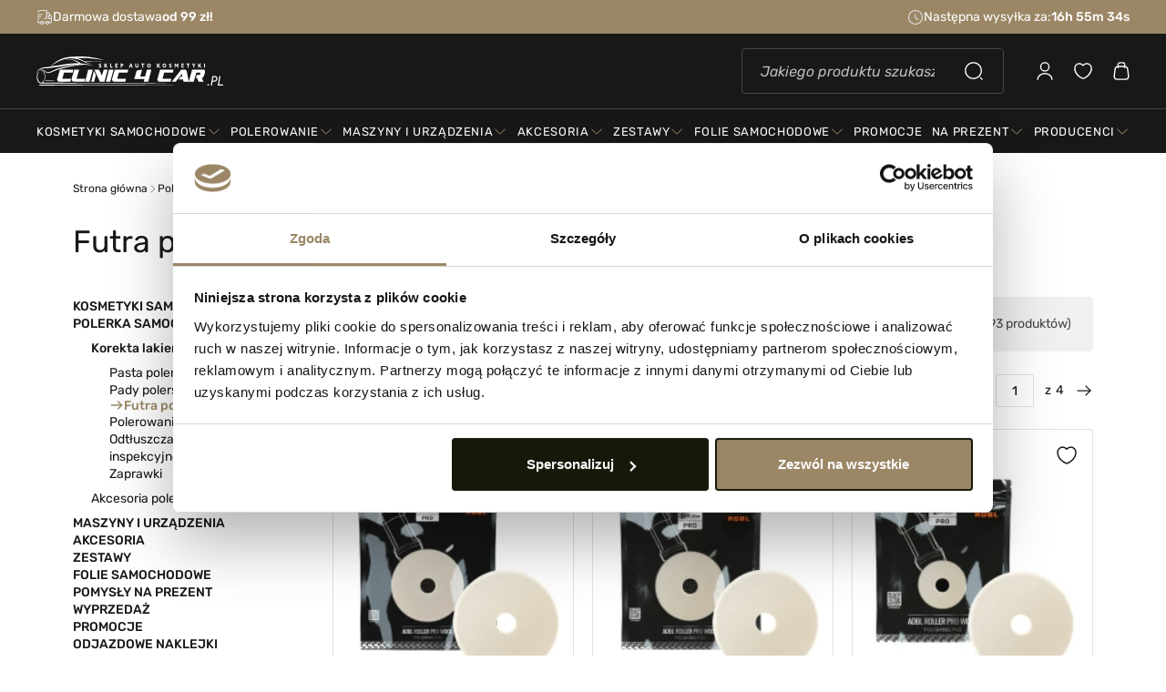

--- FILE ---
content_type: text/html; charset=utf-8
request_url: https://clinic4car.pl/futra-polerskie
body_size: 51084
content:
<!doctype html>
<html lang="pl-PL">
  <script>
            console.trace = null;
  </script>
  <head>
    
      
  <meta charset="utf-8">


  <meta http-equiv="x-ua-compatible" content="ie=edge">


<meta name="google-site-verification" content="SpdhMmfjJWtowBfwN_NHzWjTlhDBUYTvEP5rsGwjSsY" />


  <title>Futro polerskie do maszyn rotacyjnych i dual action | Clinic4Car</title>
  
    
  
  <meta name="description" content="Odkryj profesjonalne futra polerskie, idealne do maszyn rotacyjnych i dual action. Wybierz najlepszej jakości narzędzia od Brayt, Flexipads i Sleeker.">
  <meta name="keywords" content="">
    
            <link rel="canonical" href="https://clinic4car.pl/futra-polerskie">
      
  
    
      
  
  
    <script type="application/ld+json">
  {
    "@context": "https://schema.org",
    "@type": "Organization",
    "name": "Clinic4Car Sp. z o.o.",
    "url": "https://clinic4car.pl/",
    "logo": "https://clinic4car.pl/img/logo-1686138742.svg",
    "sameAs": [
      "https://www.facebook.com/clinic4carsklep",
      "https://www.instagram.com/clinic4car/",
      "https://www.youtube.com/@clinic4car653"
    ],
    "address": {
      "@type": "PostalAddress",
      "streetAddress": "Ogrodowa 62",
      "addressLocality": "Łódź",
      "postalCode": "91-071",
      "addressCountry": "PL"
    },
    "contactPoint": [
      {
        "@type": "ContactPoint",
        "telephone": "+48 733 551 222",
        "contactType": "customer service",
        "areaServed": "PL",
        "availableLanguage": "pl"
      }
    ],
    "founder": [
      {
        "@type": "Person",
        "name": "Rafał Krzysztof Wiercioch"
      },
      {
        "@type": "Person",
        "name": "Grzegorz Stefan Gradowski"
      }
    ],
    "foundingLocation": {
      "@type": "Place",
      "name": "Łódź"
    },
    "identifier": [
      {
        "@type": "PropertyValue",
        "name": "KRS",
        "value": "0000595162"
      },
      {
        "@type": "PropertyValue",
        "name": "NIP",
        "value": "7262658603"
      },
      {
        "@type": "PropertyValue",
        "name": "REGON",
        "value": "363411012"
      }
    ],
    "description": "Clinic4Car to profesjonalny sklep detailingowy oferujący najwyższej jakości produkty do pielęgnacji samochodów – od past polerskich po powłoki ceramiczne. Eksperci od auto detailingu."
  }
</script>

<script type="application/ld+json">
  {
    "@context": "https://schema.org",
    "@type": "OpeningHoursSpecification",
    "dayOfWeek": [
      "Monday",
      "Tuesday",
      "Wednesday",
      "Thursday",
      "Friday"
    ],
    "opens": "08:00",
    "closes": "17:00"
  }
</script>

<script type="application/ld+json">
  {
    "@context": "https://schema.org",
    "@type": "OpeningHoursSpecification",
    "dayOfWeek": "Saturday",
    "opens": "09:00",
    "closes": "14:00"
  }
</script>

<script type="application/ld+json">
  {
    "@context": "https://schema.org",
    "@type": "WebPage",
    "isPartOf": {
      "@type": "WebSite",
      "url":  "https://clinic4car.pl/",
      "name": "Clinic4Car Sp. z o.o."
    },
    "name": "Futro polerskie do maszyn rotacyjnych i dual action | Clinic4Car",
    "url":  "https://clinic4car.pl/futra-polerskie"
  }
</script>


  
  
  
  <script type="application/ld+json">
  {
    "@context": "https://schema.org",
    "@type": "CollectionPage",
    "name": "Futra polerskie",
    "url": "https://clinic4car.pl/futra-polerskie",
    "breadcrumb": {
      "@type": "BreadcrumbList",
      "itemListElement": [
        {
          "@type": "ListItem",
          "position": 1,
          "name": "Strona główna",
          "item": "https://clinic4car.pl/"
        },        {
          "@type": "ListItem",
          "position": 2,
          "name": "Polerka samochodowa",
          "item": "https://clinic4car.pl/polerowanie"
        },        {
          "@type": "ListItem",
          "position": 3,
          "name": "Korekta lakieru",
          "item": "https://clinic4car.pl/korekta-lakieru"
        },        {
          "@type": "ListItem",
          "position": 4,
          "name": "Futra polerskie",
          "item": "https://clinic4car.pl/futra-polerskie"
        }              ]
    },
    "mainEntity": {
      "@type": "ItemList",
      "name": "Lista produktów: Futra polerskie",
      "itemListElement": [
                      {
          "@type": "Product",
          "name": "ADBL Roller Pro Wool DA 150mm",
          "image": "https://clinic4car.pl/8993-product_gallery_2x/adbl-roller-pro-wool-da-150mm.webp",
          "url": "https://clinic4car.pl/futra-polerskie/6125-adbl-roller-pro-wool-da-150mm",
          "brand": {
            "@type": "Brand",
            "name": "ADBL Kosmetyki samochodowe"
          },
          "offers": {
            "@type": "Offer",
            "priceCurrency": "PLN",
            "price": "42.90",
            "availability": "https://schema.org/InStock"
          }
        },                      {
          "@type": "Product",
          "name": "ADBL Roller Pro Wool DA 125mm",
          "image": "https://clinic4car.pl/8992-product_gallery_2x/adbl-roller-pro-wool-da-125mm.webp",
          "url": "https://clinic4car.pl/futra-polerskie/6124-adbl-roller-pro-wool-da-125mm",
          "brand": {
            "@type": "Brand",
            "name": "ADBL Kosmetyki samochodowe"
          },
          "offers": {
            "@type": "Offer",
            "priceCurrency": "PLN",
            "price": "34.90",
            "availability": "https://schema.org/InStock"
          }
        },                      {
          "@type": "Product",
          "name": "ADBL Roller Pro Wool DA 75mm",
          "image": "https://clinic4car.pl/8991-product_gallery_2x/adbl-roller-pro-wool-da-75mm.webp",
          "url": "https://clinic4car.pl/futra-polerskie/6123-adbl-roller-pro-wool-da-75mm",
          "brand": {
            "@type": "Brand",
            "name": "ADBL Kosmetyki samochodowe"
          },
          "offers": {
            "@type": "Offer",
            "priceCurrency": "PLN",
            "price": "24.90",
            "availability": "https://schema.org/InStock"
          }
        },                      {
          "@type": "Product",
          "name": "Autotriz 25mm Wool Cutting Pad",
          "image": "https://clinic4car.pl/797-product_gallery_2x/autotriz-25mm-wool-cutting-pad.webp",
          "url": "https://clinic4car.pl/futra-polerskie/669-autotriz-25mm-wool-cutting-pad",
          "brand": {
            "@type": "Brand",
            "name": "Autotriz"
          },
          "offers": {
            "@type": "Offer",
            "priceCurrency": "PLN",
            "price": "25.00",
            "availability": "https://schema.org/InStock"
          }
        },                      {
          "@type": "Product",
          "name": "Brayt Futro Polerskie 80mm",
          "image": "https://clinic4car.pl/786-product_gallery_2x/brayt-futro-polerskie-80mm.webp",
          "url": "https://clinic4car.pl/futra-polerskie/657-brayt-futro-polerskie-80mm",
          "brand": {
            "@type": "Brand",
            "name": "Brayt"
          },
          "offers": {
            "@type": "Offer",
            "priceCurrency": "PLN",
            "price": "23.90",
            "availability": "https://schema.org/InStock"
          }
        },                      {
          "@type": "Product",
          "name": "Brayt Futro Polerskie Żółte 130mm",
          "image": "https://clinic4car.pl/781-product_gallery_2x/brayt-futro-polerskie-zolte-130mm.webp",
          "url": "https://clinic4car.pl/futra-polerskie/652-brayt-futro-polerskie-zolte-130mm",
          "brand": {
            "@type": "Brand",
            "name": "Brayt"
          },
          "offers": {
            "@type": "Offer",
            "priceCurrency": "PLN",
            "price": "65.90",
            "availability": "https://schema.org/InStock"
          }
        },                      {
          "@type": "Product",
          "name": "Brayt Futro Polerskie żółte 180mm na rzep",
          "image": "https://clinic4car.pl/736-product_gallery_2x/brayt-futro-polerskie-zolte-180mm-na-rzep.webp",
          "url": "https://clinic4car.pl/futra-polerskie/617-brayt-futro-polerskie-zolte-180mm-na-rzep",
          "brand": {
            "@type": "Brand",
            "name": "Brayt"
          },
          "offers": {
            "@type": "Offer",
            "priceCurrency": "PLN",
            "price": "95.90",
            "availability": "https://schema.org/InStock"
          }
        },                      {
          "@type": "Product",
          "name": "Brayt Futro Polerskie Żółte 150mm",
          "image": "https://clinic4car.pl/732-product_gallery_2x/brayt-futro-polerskie-zolte-150mm.webp",
          "url": "https://clinic4car.pl/futra-polerskie/613-brayt-futro-polerskie-zolte-150mm",
          "brand": {
            "@type": "Brand",
            "name": "Brayt"
          },
          "offers": {
            "@type": "Offer",
            "priceCurrency": "PLN",
            "price": "73.90",
            "availability": "https://schema.org/InStock"
          }
        },                      {
          "@type": "Product",
          "name": "Flexipads PRO-Wool 55mm Detailing Velcro Pad",
          "image": "https://clinic4car.pl/773-product_gallery_2x/flexipads-prowool-detailing-velcro-pad-55mm.webp",
          "url": "https://clinic4car.pl/futra-polerskie/644-flexipads-prowool-detailing-velcro-pad-55mm",
          "brand": {
            "@type": "Brand",
            "name": "Flexipads"
          },
          "offers": {
            "@type": "Offer",
            "priceCurrency": "PLN",
            "price": "10.50",
            "availability": "https://schema.org/InStock"
          }
        },                      {
          "@type": "Product",
          "name": "Flexipads PRO-Wool 32mm Detailing Velcro Pad",
          "image": "https://clinic4car.pl/772-product_gallery_2x/flexipads-prowool-detailing-velcro-pad-30mm.webp",
          "url": "https://clinic4car.pl/futra-polerskie/643-flexipads-prowool-detailing-velcro-pad-30mm",
          "brand": {
            "@type": "Brand",
            "name": "Flexipads"
          },
          "offers": {
            "@type": "Offer",
            "priceCurrency": "PLN",
            "price": "7.50",
            "availability": "https://schema.org/InStock"
          }
        },                      {
          "@type": "Product",
          "name": "Flexipads futro polerskie 180mm / wełna Merino",
          "image": "https://clinic4car.pl/735-product_gallery_2x/flexipads-futro-polerskie-180mm-welna-merino.webp",
          "url": "https://clinic4car.pl/futra-polerskie/616-flexipads-futro-polerskie-180mm-welna-merino",
          "brand": {
            "@type": "Brand",
            "name": "Flexipads"
          },
          "offers": {
            "@type": "Offer",
            "priceCurrency": "PLN",
            "price": "57.50",
            "availability": "https://schema.org/InStock"
          }
        },                      {
          "@type": "Product",
          "name": "Flexipads futro polerskie 50mm / wełna Merino",
          "image": "https://clinic4car.pl/734-product_gallery_2x/flexipads-futro-polerskie-50mm-welna-merino.webp",
          "url": "https://clinic4car.pl/futra-polerskie/615-flexipads-futro-polerskie-50mm-welna-merino",
          "brand": {
            "@type": "Brand",
            "name": "Flexipads"
          },
          "offers": {
            "@type": "Offer",
            "priceCurrency": "PLN",
            "price": "13.90",
            "availability": "https://schema.org/InStock"
          }
        },                      {
          "@type": "Product",
          "name": "Flexipads PRO-Wool 80mm Detailing Velcro Pad",
          "image": "https://clinic4car.pl/729-product_gallery_2x/flexipads-80mm-prowool-detailing-velcro-spot-pad.webp",
          "url": "https://clinic4car.pl/futra-polerskie/610-flexipads-80mm-prowool-detailing-velcro-spot-pad",
          "brand": {
            "@type": "Brand",
            "name": "Flexipads"
          },
          "offers": {
            "@type": "Offer",
            "priceCurrency": "PLN",
            "price": "21.00",
            "availability": "https://schema.org/InStock"
          }
        },                      {
          "@type": "Product",
          "name": "Flexipads PRO-Wool 135mm Detailing Velcro Pad",
          "image": "https://clinic4car.pl/728-product_gallery_2x/flexipads-135mm-prowool-detailing-velcro-pad.webp",
          "url": "https://clinic4car.pl/futra-polerskie/609-flexipads-135mm-prowool-detailing-velcro-pad",
          "brand": {
            "@type": "Brand",
            "name": "Flexipads"
          },
          "offers": {
            "@type": "Offer",
            "priceCurrency": "PLN",
            "price": "32.50",
            "availability": "https://schema.org/InStock"
          }
        },                      {
          "@type": "Product",
          "name": "Flexipads PRO-Wool 160mm Detailing Velcro Pad",
          "image": "https://clinic4car.pl/727-product_gallery_2x/flexipads-160mm-prowool-detailing-velcro-pad.webp",
          "url": "https://clinic4car.pl/futra-polerskie/608-flexipads-160mm-prowool-detailing-velcro-pad",
          "brand": {
            "@type": "Brand",
            "name": "Flexipads"
          },
          "offers": {
            "@type": "Offer",
            "priceCurrency": "PLN",
            "price": "47.10",
            "availability": "https://schema.org/InStock"
          }
        },                      {
          "@type": "Product",
          "name": "Flexipads Futro Polerskie 80mm Wełna Merino",
          "image": "https://clinic4car.pl/726-product_gallery_2x/flexipads-futro-polerskie-80mm-welna-merino.webp",
          "url": "https://clinic4car.pl/futra-polerskie/607-flexipads-futro-polerskie-80mm-welna-merino",
          "brand": {
            "@type": "Brand",
            "name": "Flexipads"
          },
          "offers": {
            "@type": "Offer",
            "priceCurrency": "PLN",
            "price": "18.50",
            "availability": "https://schema.org/InStock"
          }
        },                      {
          "@type": "Product",
          "name": "Flexipads Futro Polerskie 130mm Wełna Merino",
          "image": "https://clinic4car.pl/725-product_gallery_2x/flexipads-futro-polerskie-130mm-welna-merino.webp",
          "url": "https://clinic4car.pl/futra-polerskie/606-flexipads-futro-polerskie-130mm-welna-merino",
          "brand": {
            "@type": "Brand",
            "name": "Flexipads"
          },
          "offers": {
            "@type": "Offer",
            "priceCurrency": "PLN",
            "price": "32.50",
            "availability": "https://schema.org/InStock"
          }
        },                      {
          "@type": "Product",
          "name": "Flexipads Futro Polerskie 150mm Wełna Merino",
          "image": "https://clinic4car.pl/724-product_gallery_2x/flexipads-futro-polerskie-150mm-welna-merino.webp",
          "url": "https://clinic4car.pl/futra-polerskie/605-flexipads-futro-polerskie-150mm-welna-merino",
          "brand": {
            "@type": "Brand",
            "name": "Flexipads"
          },
          "offers": {
            "@type": "Offer",
            "priceCurrency": "PLN",
            "price": "38.90",
            "availability": "https://schema.org/InStock"
          }
        },                      {
          "@type": "Product",
          "name": "Honey Short Wool Pad 2.0 160mm",
          "image": "https://clinic4car.pl/9092-product_gallery_2x/honey-short-wool-pad-150170mm.webp",
          "url": "https://clinic4car.pl/futra-polerskie/630-honey-short-wool-pad-150170mm",
          "brand": {
            "@type": "Brand",
            "name": "Honey Combination"
          },
          "offers": {
            "@type": "Offer",
            "priceCurrency": "PLN",
            "price": "59.90",
            "availability": "https://schema.org/InStock"
          }
        },                      {
          "@type": "Product",
          "name": "Honey Short Wool Pad 2.0 135mm",
          "image": "https://clinic4car.pl/9091-product_gallery_2x/honey-short-wool-pad-130150mm.webp",
          "url": "https://clinic4car.pl/futra-polerskie/629-honey-short-wool-pad-130150mm",
          "brand": {
            "@type": "Brand",
            "name": "Honey Combination"
          },
          "offers": {
            "@type": "Offer",
            "priceCurrency": "PLN",
            "price": "49.90",
            "availability": "https://schema.org/InStock"
          }
        },                      {
          "@type": "Product",
          "name": "Honey Short Wool Pad 2.0 80mm",
          "image": "https://clinic4car.pl/9090-product_gallery_2x/honey-short-wool-pad-80100mm.webp",
          "url": "https://clinic4car.pl/futra-polerskie/628-honey-short-wool-pad-80100mm",
          "brand": {
            "@type": "Brand",
            "name": "Honey Combination"
          },
          "offers": {
            "@type": "Offer",
            "priceCurrency": "PLN",
            "price": "36.90",
            "availability": "https://schema.org/InStock"
          }
        },                      {
          "@type": "Product",
          "name": "Honey Ultra Cut Wool Pad 150/170mm",
          "image": "https://clinic4car.pl/752-product_gallery_2x/honey-ultra-cut-wool-pad-150170mm.webp",
          "url": "https://clinic4car.pl/futra-polerskie/627-honey-ultra-cut-wool-pad-150170mm",
          "brand": {
            "@type": "Brand",
            "name": "Honey Combination"
          },
          "offers": {
            "@type": "Offer",
            "priceCurrency": "PLN",
            "price": "72.90",
            "availability": "https://schema.org/InStock"
          }
        },                      {
          "@type": "Product",
          "name": "Honey Ultra Cut Wool Pad 130/150mm",
          "image": "https://clinic4car.pl/750-product_gallery_2x/honey-ultra-cut-wool-pad-130150mm.webp",
          "url": "https://clinic4car.pl/futra-polerskie/626-honey-ultra-cut-wool-pad-130150mm",
          "brand": {
            "@type": "Brand",
            "name": "Honey Combination"
          },
          "offers": {
            "@type": "Offer",
            "priceCurrency": "PLN",
            "price": "66.90",
            "availability": "https://schema.org/InStock"
          }
        },                      {
          "@type": "Product",
          "name": "Honey Ultra Cut Wool Pad 75/80mm",
          "image": "https://clinic4car.pl/748-product_gallery_2x/honey-ultra-cut-wool-pad-7580mm.webp",
          "url": "https://clinic4car.pl/futra-polerskie/625-honey-ultra-cut-wool-pad-7580mm",
          "brand": {
            "@type": "Brand",
            "name": "Honey Combination"
          },
          "offers": {
            "@type": "Offer",
            "priceCurrency": "PLN",
            "price": "36.90",
            "availability": "https://schema.org/InStock"
          }
        }            ]
    }
  }
</script>

  
  
    
                
                            
        <link rel="next" href="https://clinic4car.pl/futra-polerskie?page=2">  

  
    <meta property="og:title" content="Futro polerskie do maszyn rotacyjnych i dual action | Clinic4Car" />
    <meta property="og:description" content="Odkryj profesjonalne futra polerskie, idealne do maszyn rotacyjnych i dual action. Wybierz najlepszej jakości narzędzia od Brayt, Flexipads i Sleeker." />
    <meta property="og:url" content="https://clinic4car.pl/futra-polerskie" />
    <meta property="og:site_name" content="Clinic4Car Sp. z o.o." />
    <meta property="og:type" content="website" />    



  <meta name="viewport" content="width=device-width, initial-scale=1">



  <link rel="icon" type="image/vnd.microsoft.icon" href="https://clinic4car.pl/img/favicon.ico?1697542421">
  <link rel="shortcut icon" type="image/x-icon" href="https://clinic4car.pl/img/favicon.ico?1697542421">
  <link rel="apple-touch-icon" sizes="180x180" href="https://clinic4car.pl/themes/c4c/assets/img/favicon/apple-touch-icon.png">
  <link rel="icon" type="image/png" sizes="32x32" href="https://clinic4car.pl/themes/c4c/assets/img/favicon/favicon-32x32.png">
  <link rel="icon" type="image/png" sizes="16x16" href="https://clinic4car.pl/themes/c4c/assets/img/favicon/favicon-16x16.png">
  <link rel="manifest" href="https://clinic4car.pl/themes/c4c/assets/img/favicon/site.webmanifest">
  <link rel="mask-icon" href="https://clinic4car.pl/themes/c4c/assets/img/favicon/safari-pinned-tab.svg" color="#181818">
  <meta name="msapplication-TileColor" content="#181818">
  <meta name="theme-color" content="#181818">



    <link rel="stylesheet" href="https://clinic4car.pl/themes/c4c/assets/cache/theme-f7a7fa399.css" type="text/css" media="all">

  
  


  

  <script type="text/javascript">
        var bkCartQuantityMaxOutput = "Wybrano maksymaln\u0105 ilo\u015b\u0107 produkt\u00f3w.";
        var bkCartQuantityMinOutput = "Wybrano minimaln\u0105 ilo\u015b\u0107 produkt\u00f3w.";
        var cartProductAddToWishlist = "Dodaj do ulubionych";
        var cartProductAddToWishlistMobile = "Do ulubionych";
        var cartProductRemoveFromWishlist = "Usu\u0144 z ulubionych";
        var chartUri = "https:\/\/clinic4car.pl\/module\/seigipricehistory\/ajax";
        var dm_hash = "3GU8JRP1F";
        var dm_mode = 0;
        var dp_id_module = "119";
        var dp_public_path = "https:\/\/clinic4car.pl\/modules\/dynamicproduct\/lib\/media\/dist\/";
        var dp_version = "3.1.62";
        var outputEmailField = "E-mail jest nieprawid\u0142owy";
        var outputEmptyField = "Uzupe\u0142nij to pole";
        var outputVisible = false;
        var prestashop = {"cart":{"products":[],"totals":{"total":{"type":"total","label":"Razem","amount":0,"value":"0,00\u00a0z\u0142"},"total_including_tax":{"type":"total","label":"Suma (brutto)","amount":0,"value":"0,00\u00a0z\u0142"},"total_excluding_tax":{"type":"total","label":"Suma (netto)","amount":0,"value":"0,00\u00a0z\u0142"}},"subtotals":{"products":{"type":"products","label":"Produkty","amount":0,"value":"0,00\u00a0z\u0142"},"discounts":null,"shipping":{"type":"shipping","label":"Wysy\u0142ka","amount":0,"value":""},"tax":null},"products_count":0,"summary_string":"0 sztuk","vouchers":{"allowed":1,"added":[]},"discounts":[],"minimalPurchase":0,"minimalPurchaseRequired":""},"currency":{"id":1,"name":"Z\u0142oty polski","iso_code":"PLN","iso_code_num":"985","sign":"z\u0142"},"customer":{"lastname":null,"firstname":null,"email":null,"birthday":null,"newsletter":null,"newsletter_date_add":null,"optin":null,"website":null,"company":null,"siret":null,"ape":null,"is_logged":false,"gender":{"type":null,"name":null},"addresses":[]},"language":{"name":"Polski (Polish)","iso_code":"pl","locale":"pl-PL","language_code":"pl","is_rtl":"0","date_format_lite":"d\/m\/Y","date_format_full":"Y-m-d H:i:s","id":1},"page":{"title":"","canonical":"https:\/\/clinic4car.pl\/futra-polerskie","meta":{"title":"Futro polerskie do maszyn rotacyjnych i dual action | Clinic4Car","description":"Odkryj profesjonalne futra polerskie, idealne do maszyn rotacyjnych i dual action. Wybierz najlepszej jako\u015bci narz\u0119dzia od Brayt, Flexipads i Sleeker.","keywords":"","robots":"index"},"page_name":"category","body_classes":{"lang-pl":true,"lang-rtl":false,"country-PL":true,"currency-PLN":true,"layout-left-column":true,"page-category":true,"tax-display-enabled":true,"page-customer-account":false,"category-id-105":true,"category-Futra polerskie":true,"category-id-parent-102":true,"category-depth-level-4":true},"admin_notifications":[],"password-policy":{"feedbacks":{"0":"Bardzo s\u0142abe","1":"S\u0142abe","2":"\u015arednia","3":"Silne","4":"Bardzo silne","Straight rows of keys are easy to guess":"Proste kombinacje klawiszy s\u0105 \u0142atwe do odgadni\u0119cia","Short keyboard patterns are easy to guess":"Proste kombinacje przycisk\u00f3w s\u0105 \u0142atwe do odgadni\u0119cia","Use a longer keyboard pattern with more turns":"U\u017cyj d\u0142u\u017cszej i bardziej skomplikowanej kombinacji przycisk\u00f3w","Repeats like \"aaa\" are easy to guess":"Powt\u00f3rzenia typu \u201eaaa\u201d s\u0105 \u0142atwe do odgadni\u0119cia","Repeats like \"abcabcabc\" are only slightly harder to guess than \"abc\"":"Powt\u00f3rzenia takie jak \u201eabcabcabc\u201d s\u0105 tylko nieco trudniejsze do odgadni\u0119cia ni\u017c \u201eabc\u201d","Sequences like abc or 6543 are easy to guess":"Sequences like \"abc\" or \"6543\" are easy to guess","Recent years are easy to guess":"Ostatnie lata s\u0105 \u0142atwe do odgadni\u0119cia","Dates are often easy to guess":"Daty s\u0105 cz\u0119sto \u0142atwe do odgadni\u0119cia","This is a top-10 common password":"To has\u0142o jest jednym z 10 najcz\u0119\u015bciej u\u017cywanych","This is a top-100 common password":"To has\u0142o jest jednym z 100 najcz\u0119\u015bciej u\u017cywanych","This is a very common password":"To bardzo popularne has\u0142o","This is similar to a commonly used password":"Jest to podobne do powszechnie u\u017cywanego has\u0142a","A word by itself is easy to guess":"Pojedyncze s\u0142owo \u0142atwo odgadn\u0105\u0107","Names and surnames by themselves are easy to guess":"Same imiona i nazwiska s\u0105 \u0142atwe do odgadni\u0119cia","Common names and surnames are easy to guess":"Popularne imiona i nazwiska s\u0105 \u0142atwe do odgadni\u0119cia","Use a few words, avoid common phrases":"U\u017cyj kilku s\u0142\u00f3w, unikaj popularnych zwrot\u00f3w","No need for symbols, digits, or uppercase letters":"Nie potrzebujesz symboli, cyfr ani wielkich liter","Avoid repeated words and characters":"Unikaj powtarzaj\u0105cych si\u0119 s\u0142\u00f3w i znak\u00f3w","Avoid sequences":"Unikaj sekwencji","Avoid recent years":"Unikaj ostatnich lat","Avoid years that are associated with you":"Unikaj lat, kt\u00f3re s\u0105 z Tob\u0105 zwi\u0105zane","Avoid dates and years that are associated with you":"Unikaj dat i lat, kt\u00f3re s\u0105 z Tob\u0105 powi\u0105zane","Capitalization doesn't help very much":"Wielkie litery nie s\u0105 zbytnio pomocne","All-uppercase is almost as easy to guess as all-lowercase":"Same wielkie litery s\u0105 niemal tak \u0142atwe do odgadni\u0119cia, jak same ma\u0142e litery","Reversed words aren't much harder to guess":"Odwr\u00f3cone s\u0142owa nie s\u0105 du\u017co trudniejsze do odgadni\u0119cia","Predictable substitutions like '@' instead of 'a' don't help very much":"Predictable substitutions like \"@\" instead of \"a\" don't help very much","Add another word or two. Uncommon words are better.":"Dodaj kolejne s\u0142owo lub dwa. Nietypowe s\u0142owa s\u0105 lepsze."}}},"shop":{"name":"Clinic4Car Sp. z o.o.","logo":"https:\/\/clinic4car.pl\/img\/logo-1686138742.svg","stores_icon":"https:\/\/clinic4car.pl\/img\/logo_stores.png","favicon":"https:\/\/clinic4car.pl\/img\/favicon.ico"},"core_js_public_path":"\/themes\/","urls":{"base_url":"https:\/\/clinic4car.pl\/","current_url":"https:\/\/clinic4car.pl\/futra-polerskie","shop_domain_url":"https:\/\/clinic4car.pl","img_ps_url":"https:\/\/clinic4car.pl\/img\/","img_cat_url":"https:\/\/clinic4car.pl\/img\/c\/","img_lang_url":"https:\/\/clinic4car.pl\/img\/l\/","img_prod_url":"https:\/\/clinic4car.pl\/img\/p\/","img_manu_url":"https:\/\/clinic4car.pl\/img\/m\/","img_sup_url":"https:\/\/clinic4car.pl\/img\/su\/","img_ship_url":"https:\/\/clinic4car.pl\/img\/s\/","img_store_url":"https:\/\/clinic4car.pl\/img\/st\/","img_col_url":"https:\/\/clinic4car.pl\/img\/co\/","img_url":"https:\/\/clinic4car.pl\/themes\/c4c\/assets\/img\/","css_url":"https:\/\/clinic4car.pl\/themes\/c4c\/assets\/css\/","js_url":"https:\/\/clinic4car.pl\/themes\/c4c\/assets\/js\/","pic_url":"https:\/\/clinic4car.pl\/upload\/","theme_assets":"https:\/\/clinic4car.pl\/themes\/c4c\/assets\/","pages":{"address":"https:\/\/clinic4car.pl\/adres","addresses":"https:\/\/clinic4car.pl\/adresy","authentication":"https:\/\/clinic4car.pl\/logowanie","manufacturer":"https:\/\/clinic4car.pl\/producenci","cart":"https:\/\/clinic4car.pl\/koszyk","category":"https:\/\/clinic4car.pl\/index.php?controller=category","cms":"https:\/\/clinic4car.pl\/index.php?controller=cms","contact":"https:\/\/clinic4car.pl\/kontakt","discount":"https:\/\/clinic4car.pl\/rabaty","guest_tracking":"https:\/\/clinic4car.pl\/sledzenie-zamowien-gosci","history":"https:\/\/clinic4car.pl\/historia-zamowien","identity":"https:\/\/clinic4car.pl\/dane-osobiste","index":"https:\/\/clinic4car.pl\/","my_account":"https:\/\/clinic4car.pl\/moje-konto","order_confirmation":"https:\/\/clinic4car.pl\/potwierdzenie-zamowienia","order_detail":"https:\/\/clinic4car.pl\/index.php?controller=order-detail","order_follow":"https:\/\/clinic4car.pl\/moje-zwroty","order":"https:\/\/clinic4car.pl\/zam\u00f3wienie","order_return":"https:\/\/clinic4car.pl\/index.php?controller=order-return","order_slip":"https:\/\/clinic4car.pl\/potwierdzenie-zwrotu","pagenotfound":"https:\/\/clinic4car.pl\/nie-znaleziono-strony","password":"https:\/\/clinic4car.pl\/odzyskiwanie-hasla","pdf_invoice":"https:\/\/clinic4car.pl\/index.php?controller=pdf-invoice","pdf_order_return":"https:\/\/clinic4car.pl\/index.php?controller=pdf-order-return","pdf_order_slip":"https:\/\/clinic4car.pl\/index.php?controller=pdf-order-slip","prices_drop":"https:\/\/clinic4car.pl\/promocje","product":"https:\/\/clinic4car.pl\/index.php?controller=product","registration":"https:\/\/clinic4car.pl\/rejestracja","search":"https:\/\/clinic4car.pl\/szukaj","sitemap":"https:\/\/clinic4car.pl\/mapa-strony","stores":"https:\/\/clinic4car.pl\/nasze-sklepy","supplier":"https:\/\/clinic4car.pl\/dostawcy","brands":"https:\/\/clinic4car.pl\/producenci","register":"https:\/\/clinic4car.pl\/rejestracja","order_login":"https:\/\/clinic4car.pl\/zam\u00f3wienie?login=1"},"alternative_langs":[],"actions":{"logout":"https:\/\/clinic4car.pl\/?mylogout="},"no_picture_image":{"bySize":{"searchbar_product":{"url":"https:\/\/clinic4car.pl\/img\/p\/pl-default-searchbar_product.webp","width":58,"height":38},"checkout_product":{"url":"https:\/\/clinic4car.pl\/img\/p\/pl-default-checkout_product.webp","width":79,"height":51},"product_hotspot":{"url":"https:\/\/clinic4car.pl\/img\/p\/pl-default-product_hotspot.webp","width":68,"height":68},"shopping_cart_modal_product":{"url":"https:\/\/clinic4car.pl\/img\/p\/pl-default-shopping_cart_modal_product.webp","width":88,"height":57},"product_options":{"url":"https:\/\/clinic4car.pl\/img\/p\/pl-default-product_options.webp","width":72,"height":80},"cart_product":{"url":"https:\/\/clinic4car.pl\/img\/p\/pl-default-cart_product.webp","width":110,"height":71},"searchbar_product_2x":{"url":"https:\/\/clinic4car.pl\/img\/p\/pl-default-searchbar_product_2x.webp","width":116,"height":76},"small_default":{"url":"https:\/\/clinic4car.pl\/img\/p\/pl-default-small_default.webp","width":98,"height":98},"cart_default":{"url":"https:\/\/clinic4car.pl\/img\/p\/pl-default-cart_default.webp","width":125,"height":125},"edit_cart_product":{"url":"https:\/\/clinic4car.pl\/img\/p\/pl-default-edit_cart_product.webp","width":156,"height":101},"checkout_product_2x":{"url":"https:\/\/clinic4car.pl\/img\/p\/pl-default-checkout_product_2x.webp","width":158,"height":102},"shopping_cart_modal_product_2x":{"url":"https:\/\/clinic4car.pl\/img\/p\/pl-default-shopping_cart_modal_product_2x.webp","width":176,"height":114},"product_options_2x":{"url":"https:\/\/clinic4car.pl\/img\/p\/pl-default-product_options_2x.webp","width":144,"height":160},"product_hotspot_2x":{"url":"https:\/\/clinic4car.pl\/img\/p\/pl-default-product_hotspot_2x.webp","width":176,"height":176},"cart_product_2x":{"url":"https:\/\/clinic4car.pl\/img\/p\/pl-default-cart_product_2x.webp","width":220,"height":142},"hotdeals":{"url":"https:\/\/clinic4car.pl\/img\/p\/pl-default-hotdeals.webp","width":248,"height":138},"product_miniature":{"url":"https:\/\/clinic4car.pl\/img\/p\/pl-default-product_miniature.webp","width":280,"height":190},"home_default":{"url":"https:\/\/clinic4car.pl\/img\/p\/pl-default-home_default.webp","width":250,"height":250},"edit_cart_product_2x":{"url":"https:\/\/clinic4car.pl\/img\/p\/pl-default-edit_cart_product_2x.webp","width":312,"height":202},"hotdeals_2x":{"url":"https:\/\/clinic4car.pl\/img\/p\/pl-default-hotdeals_2x.webp","width":496,"height":276},"medium_default":{"url":"https:\/\/clinic4car.pl\/img\/p\/pl-default-medium_default.webp","width":452,"height":452},"product_miniature_2x":{"url":"https:\/\/clinic4car.pl\/img\/p\/pl-default-product_miniature_2x.webp","width":560,"height":380},"product_gallery":{"url":"https:\/\/clinic4car.pl\/img\/p\/pl-default-product_gallery.webp","width":595,"height":595},"large_default":{"url":"https:\/\/clinic4car.pl\/img\/p\/pl-default-large_default.webp","width":800,"height":800},"product_gallery_2x":{"url":"https:\/\/clinic4car.pl\/img\/p\/pl-default-product_gallery_2x.webp","width":1190,"height":1190},"product_lightbox":{"url":"https:\/\/clinic4car.pl\/img\/p\/pl-default-product_lightbox.webp","width":2400,"height":2400}},"small":{"url":"https:\/\/clinic4car.pl\/img\/p\/pl-default-searchbar_product.webp","width":58,"height":38},"medium":{"url":"https:\/\/clinic4car.pl\/img\/p\/pl-default-product_hotspot_2x.webp","width":176,"height":176},"large":{"url":"https:\/\/clinic4car.pl\/img\/p\/pl-default-product_lightbox.webp","width":2400,"height":2400},"legend":""}},"configuration":{"display_taxes_label":true,"display_prices_tax_incl":true,"is_catalog":false,"show_prices":true,"opt_in":{"partner":false},"quantity_discount":{"type":"discount","label":"Rabat Jednostkowy"},"voucher_enabled":1,"return_enabled":1},"field_required":[],"breadcrumb":{"links":[{"title":"Strona g\u0142\u00f3wna","url":"https:\/\/clinic4car.pl\/"},{"title":"Polerka samochodowa","url":"https:\/\/clinic4car.pl\/polerowanie"},{"title":"Korekta lakieru","url":"https:\/\/clinic4car.pl\/korekta-lakieru"},{"title":"Futra polerskie","url":"https:\/\/clinic4car.pl\/futra-polerskie"}],"count":4},"link":{"protocol_link":"https:\/\/","protocol_content":"https:\/\/"},"time":1769457857,"static_token":"7aa5a906929e75e1c4c300fc41ccd121","token":"4a5b5c96879f35f48348f7cc9c10dede","debug":false,"modules":{"bk_coins":{"count_coins_by_product_comment":"5"}}};
        var psemailsubscription_subscription = "https:\/\/clinic4car.pl\/module\/ps_emailsubscription\/subscription";
        var psr_icon_color = "#F19D76";
        var searchbarMatchesCategoriesString = "kategorie";
        var searchbarMatchesManufacturersString = "producenci";
        var searchbarMatchesProductsString = "Pasuj\u0105ce produkty";
        var searchbarShowMoreProductsString = "Zobacz wszystkie produkty";
        var sph_combs = 1;
        var sph_translations = {"reduction":"Cena obni\u017cona o","price":"Cena","unavailable":""};
        var x13webp_ajax_convert_url = "https:\/\/clinic4car.pl\/module\/x13webp\/ajax?ajax=1&convertImages=1";
    
    const deliveryStartsIn = Number(13);
    let deliveryHasSpecialDate = false;

      </script>



  

    <meta id="js-rcpgtm-tracking-config" data-tracking-data="%7B%22bing%22%3A%7B%22tracking_id%22%3A%22%22%2C%22feed%22%3A%7B%22id_product_prefix%22%3A%22%22%2C%22id_product_source_key%22%3A%22id_product%22%2C%22id_variant_prefix%22%3A%22%22%2C%22id_variant_source_key%22%3A%22id_attribute%22%7D%7D%2C%22context%22%3A%7B%22browser%22%3A%7B%22device_type%22%3A1%7D%2C%22localization%22%3A%7B%22id_country%22%3A14%2C%22country_code%22%3A%22PL%22%2C%22id_currency%22%3A1%2C%22currency_code%22%3A%22PLN%22%2C%22id_lang%22%3A1%2C%22lang_code%22%3A%22pl%22%7D%2C%22page%22%3A%7B%22controller_name%22%3A%22category%22%2C%22products_per_page%22%3A24%2C%22category%22%3A%7B%22id_category%22%3A105%2C%22name%22%3A%22Futra%20polerskie%22%2C%22path%22%3A%5B%22Wszystkie%20produkty%22%2C%22Polerka%20samochodowa%22%2C%22Korekta%20lakieru%22%2C%22Futra%20polerskie%22%5D%7D%2C%22search_term%22%3A%22%22%7D%2C%22shop%22%3A%7B%22id_shop%22%3A1%2C%22shop_name%22%3A%22Clinic4Car%22%2C%22base_dir%22%3A%22https%3A%2F%2Fclinic4car.pl%2F%22%7D%2C%22tracking_module%22%3A%7B%22module_name%22%3A%22rcpgtagmanager%22%2C%22checkout_module%22%3A%7B%22module%22%3A%22default%22%2C%22controller%22%3A%22order%22%7D%2C%22service_version%22%3A%228%22%2C%22token%22%3A%228eedc2ad1975c1388261911532894e7e%22%7D%2C%22user%22%3A%5B%5D%7D%2C%22criteo%22%3A%7B%22tracking_id%22%3A%22%22%2C%22feed%22%3A%7B%22id_product_prefix%22%3A%22%22%2C%22id_product_source_key%22%3A%22id_product%22%2C%22id_variant_prefix%22%3A%22%22%2C%22id_variant_source_key%22%3A%22id_attribute%22%7D%7D%2C%22facebook%22%3A%7B%22tracking_id%22%3A%22522668048271756%22%2C%22feed%22%3A%7B%22id_product_prefix%22%3A%22%22%2C%22id_product_source_key%22%3A%22id_product%22%2C%22id_variant_prefix%22%3A%22%22%2C%22id_variant_source_key%22%3A%22id_attribute%22%7D%7D%2C%22ga4%22%3A%7B%22tracking_id%22%3A%22G-82HYH6S9HP%22%2C%22is_data_import%22%3Atrue%7D%2C%22gads%22%3A%7B%22tracking_id%22%3A%22695388809%22%2C%22merchant_id%22%3A%22144319942%22%2C%22conversion_labels%22%3A%7B%22create_account%22%3A%22IZVNCI31iJwZEImVy8sC%22%2C%22product_view%22%3A%22%22%2C%22add_to_cart%22%3A%22S1YuCNjgyZYZEImVy8sC%22%2C%22begin_checkout%22%3A%22%22%2C%22purchase%22%3A%22pM2YCJiG1cEDEImVy8sC%22%7D%7D%2C%22gfeeds%22%3A%7B%22retail%22%3A%7B%22is_enabled%22%3Atrue%2C%22id_product_prefix%22%3A%22%22%2C%22id_product_source_key%22%3A%22id_product%22%2C%22id_variant_prefix%22%3A%22%22%2C%22id_variant_source_key%22%3A%22id_attribute%22%7D%2C%22custom%22%3A%7B%22is_enabled%22%3Afalse%2C%22id_product_prefix%22%3A%22%22%2C%22id_product_source_key%22%3A%22id_product%22%2C%22id_variant_prefix%22%3A%22%22%2C%22id_variant_source_key%22%3A%22id_attribute%22%2C%22is_id2%22%3Afalse%7D%7D%2C%22gtm%22%3A%7B%22tracking_id%22%3A%22GTM-TZ8CHLH%22%2C%22is_disable_tracking%22%3Afalse%2C%22server_url%22%3A%22%22%7D%2C%22optimize%22%3A%7B%22tracking_id%22%3A%22%22%2C%22is_async%22%3Afalse%2C%22hiding_class_name%22%3A%22optimize-loading%22%2C%22hiding_timeout%22%3A3000%7D%2C%22pinterest%22%3A%7B%22tracking_id%22%3A%22%22%2C%22feed%22%3A%7B%22id_product_prefix%22%3A%22%22%2C%22id_product_source_key%22%3A%22id_product%22%2C%22id_variant_prefix%22%3A%22%22%2C%22id_variant_source_key%22%3A%22id_attribute%22%7D%7D%2C%22tiktok%22%3A%7B%22tracking_id%22%3A%22%22%2C%22feed%22%3A%7B%22id_product_prefix%22%3A%22%22%2C%22id_product_source_key%22%3A%22id_product%22%2C%22id_variant_prefix%22%3A%22%22%2C%22id_variant_source_key%22%3A%22id_attribute%22%7D%7D%2C%22twitter%22%3A%7B%22tracking_id%22%3A%22%22%2C%22events%22%3A%7B%22add_to_cart_id%22%3A%22%22%2C%22payment_info_id%22%3A%22%22%2C%22checkout_initiated_id%22%3A%22%22%2C%22product_view_id%22%3A%22%22%2C%22lead_id%22%3A%22%22%2C%22purchase_id%22%3A%22%22%2C%22search_id%22%3A%22%22%7D%2C%22feed%22%3A%7B%22id_product_prefix%22%3A%22%22%2C%22id_product_source_key%22%3A%22id_product%22%2C%22id_variant_prefix%22%3A%22%22%2C%22id_variant_source_key%22%3A%22id_attribute%22%7D%7D%7D">
    <script type="text/javascript" data-keepinline="true" data-cfasync="false" src="/modules/rcpgtagmanager/views/js/hook/trackingClient.bundle.js"></script>

    <script>
        var gglogin_appid = '178015072113-9jbfb9a7mp0kllvrflr582poilrliiic.apps.googleusercontent.com';
        var ggl_loginloader = 'https://clinic4car.pl/module/glogin/loginloader?ajax=1';
        
                
        
                var baseDir = prestashop.urls.base_url;
        var baseUri = prestashop.urls.base_url;
                
    </script>






    
  </head>

  <body id="category" class="lang-pl country-pl currency-pln layout-left-column page-category tax-display-enabled category-id-105 category-futra-polerskie category-id-parent-102 category-depth-level-4">
    
      
    

    <main>
      
              

              <div class="sticky-header-wrapper">
          <section class="topbar topbar--desktop">
  <div class="big-container">
    <div class="topbar__wrapper">
      <div class="topbar__info">
        <p class="topbar__free-delivery icon-text icon-text--free-delivery">Darmowa dostawa <span class="icon-text__span">od 99 zł!</span></p>
                </div>
      <div class="topbar__counter">
        <p class="topbar__time icon-text icon-text--time">Następna wysyłka za: <span id="topbar_delivery_starts_in" class="icon-text__span"></span></p>
      </div>
    </div>
  </div>
</section>

<section class="topbar topbar--mobile">
  <div class="container">
    <div class="topbar__carousel swiper">
      <div class="swiper-wrapper">
        <div class="swiper-slide">
          <p class="topbar__free-delivery icon-text icon-text--free-delivery">Darmowa dostawa <span class="icon-text__span">od 99 zł!</span></p>
        </div>
                <div class="swiper-slide">
          <p class="topbar__time icon-text icon-text--time">Następna wysyłka za: <span id="topbar_delivery_starts_in" class="icon-text__span"></span></p>
        </div>
      </div>
    </div>
  </div>
</section>

          <header id="header">
            
              

  <div class="header-top">
    <div class="big-container">
      <div class="header-top__wrapper">
        <div class="header-top__mobile-menu">
            <section class="megamenu">
    <div class="megamenu__container big-container">
                        <a href="https://clinic4car.pl/kosmetyki-samochodowe" target="" class="megamenu__link megamenu__link--childs">kosmetyki samochodowe</a>
                          <div class="megamenu__wrapper">
                          <div class="megamenu-menu">
                <div class="megamenu-header big-container">
                  <div class="megamenu-header__wrapper">
                    <div class="megamenu-header__left">
                                            <img class="megamenu-header__icon" width="33px" height="33px" src="/modules/hcf2/upload/images/2023/10/icon--na-zewnatrz-1.svg?v=1" srcset="/modules/hcf2/upload/images/2023/10/icon--na-zewnatrz-1.svg?v=1 1x, /modules/hcf2/upload/images/2023/10/icon--na-zewnatrz-1.svg?v=1 2x" alt="" role="presentation">
                                                                    <a href="//clinic4car.pl/na-zewnatrz" class="megamenu-header__title title title--m">Na zewnątrz</a>
                                          </div>
                                          <a href="//clinic4car.pl/na-zewnatrz" class="megamenu-header__link text-button text-button--m text-button--uppercase">wszystkie kosmetyki na zewnątrz</a>
                                      </div>
                </div>
                <div class="megamenu-menu__wrapper megamenu-menu__wrapper--6 big-container">
                                      <div class="megamenu-column">
                                                                                                                              <a href="//clinic4car.pl/mycie-i-suszenie" class="megamenu-column__main-link text text--m text--lh150">Mycie i suszenie</a>
                                                                                                                                                                                                      <a href="//clinic4car.pl/piany-aktywne-pre-wash" class="megamenu-column__sub-link text text--xs">Aktywna piana do mycia samochodu</a>
                                                                                                                                  <a href="//clinic4car.pl/szampony-samochodowe" class="megamenu-column__sub-link text text--xs">Szampon do samochodu</a>
                                                                                                                                  <a href="//clinic4car.pl/apc-uniwersalne-srodki-czystosci" class="megamenu-column__sub-link text text--xs">APC Cleaner</a>
                                                                                                                                  <a href="//clinic4car.pl/hydrowoski" class="megamenu-column__sub-link text text--xs">Hydrowoski</a>
                                                                                            </div>
                                      <div class="megamenu-column">
                                                                                                                              <a href="//clinic4car.pl/trudne-zabrudzenia" class="megamenu-column__main-link text text--m text--lh150">Trudne zabrudzenia</a>
                                                                                                                                                                                                      <a href="//clinic4car.pl/usuwanie-osadow-metalicznych" class="megamenu-column__sub-link text text--xs">Usuwanie osadów metalicznych</a>
                                                                                                                                  <a href="//clinic4car.pl/usuwanie-asfaltu-i-kleju" class="megamenu-column__sub-link text text--xs">Usuwanie asfaltu i kleju</a>
                                                                                                                                  <a href="//clinic4car.pl/usuwanie-owadow" class="megamenu-column__sub-link text text--xs">Usuwanie owadów</a>
                                                                                                                                  <a href="//clinic4car.pl/glinki-i-lubrykanty" class="megamenu-column__sub-link text text--xs">Glinki i lubrykanty</a>
                                                                                                                                  <a href="//clinic4car.pl/water-spoty" class="megamenu-column__sub-link text text--xs">Water spot remover</a>
                                                                                            </div>
                                      <div class="megamenu-column">
                                                                                                                              <a href="//clinic4car.pl/zabezpieczenie-lakieru" class="megamenu-column__main-link text text--m text--lh150">Zabezpieczenie lakieru</a>
                                                                                                                                                                                                      <a href="//clinic4car.pl/powloki-ochronne" class="megamenu-column__sub-link text text--xs">Powłoka ceramiczna</a>
                                                                                                                                  <a href="//clinic4car.pl/woski" class="megamenu-column__sub-link text text--xs">Wosk do samochodu</a>
                                                                                                                                  <a href="//clinic4car.pl/polimery" class="megamenu-column__sub-link text text--xs">Polimery</a>
                                                                                                                                  <a href="//clinic4car.pl/quick-detailery" class="megamenu-column__sub-link text text--xs">Quick detailer</a>
                                                                                                                                  <a href="//clinic4car.pl/cleanery-politury-aio" class="megamenu-column__sub-link text text--xs">Cleanery | Politury | AIO</a>
                                                                                                                                  <a href="//clinic4car.pl/boostery-do-powlok" class="megamenu-column__sub-link text text--xs">Boostery do powłok</a>
                                                                                            </div>
                                      <div class="megamenu-column">
                                                                                                                              <a href="//clinic4car.pl/felgi-i-opony" class="megamenu-column__main-link text text--m text--lh150">Felgi i opony</a>
                                                                                                                                                                                                      <a href="//clinic4car.pl/czyszczenie-felg" class="megamenu-column__sub-link text text--xs">Czyszczenie felg</a>
                                                                                                                                  <a href="//clinic4car.pl/czyszczenie-opon" class="megamenu-column__sub-link text text--xs">Czyszczenie opon</a>
                                                                                                                                  <a href="//clinic4car.pl/czernidla-do-opon" class="megamenu-column__sub-link text text--xs">Czernidło do opon</a>
                                                                                                                                  <a href="//clinic4car.pl/zabezpieczenie-felg" class="megamenu-column__sub-link text text--xs">Zabezpieczenie felg</a>
                                                                                            </div>
                                      <div class="megamenu-column">
                                                                                                                              <a href="//clinic4car.pl/szyby" class="megamenu-column__main-link text text--m text--lh150">Szyby</a>
                                                                                                                                                                                                      <a href="//clinic4car.pl/mycie-szyb" class="megamenu-column__sub-link text text--xs">Mycie szyb</a>
                                                                                                                                  <a href="//clinic4car.pl/niewidzialne-wycieraczki" class="megamenu-column__sub-link text text--xs">Niewidzialna wycieraczka</a>
                                                                                                                                  <a href="//clinic4car.pl/odmrazacze" class="megamenu-column__sub-link text text--xs">Odmrażacz do szyb</a>
                                                                                                                                  <a href="//clinic4car.pl/plyny-do-spryskiwaczy" class="megamenu-column__sub-link text text--xs">Płyn do spryskiwaczy</a>
                                                                                                                                  <a href="//clinic4car.pl/antypara" class="megamenu-column__sub-link text text--xs">Antypara do szyb</a>
                                                                                                                                  <a href="//clinic4car.pl/polerowanie-szkla" class="megamenu-column__sub-link text text--xs">Polerowanie szkła</a>
                                                                                            </div>
                                      <div class="megamenu-column">
                                                                                                                              <a href="//clinic4car.pl/pozostale" class="megamenu-column__main-link text text--m text--lh150">Pozostałe</a>
                                                                                                                                                                                                      <a href="//clinic4car.pl/konserwacja-uszczelek" class="megamenu-column__sub-link text text--xs">Konserwacja uszczelek samochodowych</a>
                                                                                                                                  <a href="//clinic4car.pl/plastiki-zewnetrzne" class="megamenu-column__sub-link text text--xs">Plastiki zewnętrzne</a>
                                                                                                                                  <a href="//clinic4car.pl/dach-cabrio" class="megamenu-column__sub-link text text--xs">Dach cabrio</a>
                                                                                                                                  <a href="//clinic4car.pl/komora-silnika" class="megamenu-column__sub-link text text--xs">Mycie silnika</a>
                                                                                                                                  <a href="//clinic4car.pl/chrom-metal-aluminium" class="megamenu-column__sub-link text text--xs">Chrom | Metal | Aluminium</a>
                                                                                                                                  <a href="//clinic4car.pl/regeneracja-reflektorow" class="megamenu-column__sub-link text text--xs">Regeneracja reflektorów</a>
                                                                                                                                  <a href="//clinic4car.pl/materialy-lakiernicze" class="megamenu-column__sub-link text text--xs">Materiały lakiernicze</a>
                                                                                            </div>
                                  </div>
              </div>
                          <div class="megamenu-menu megamenu-menu--even">
                <div class="megamenu-header big-container">
                  <div class="megamenu-header__wrapper">
                    <div class="megamenu-header__left">
                                            <img class="megamenu-header__icon" width="33px" height="33px" src="/modules/hcf2/upload/images/2023/10/icon--wewnatrz-2.svg?v=1" srcset="/modules/hcf2/upload/images/2023/10/icon--wewnatrz-2.svg?v=1 1x, /modules/hcf2/upload/images/2023/10/icon--wewnatrz-2.svg?v=1 2x" alt="" role="presentation">
                                                                    <a href="//clinic4car.pl/wewnatrz" class="megamenu-header__title title title--m">Wewnątrz</a>
                                          </div>
                                          <a href="//clinic4car.pl/wewnatrz" class="megamenu-header__link text-button text-button--m text-button--uppercase">wszystkie kosmetyki do wewnątrz</a>
                                      </div>
                </div>
                <div class="megamenu-menu__wrapper megamenu-menu__wrapper--5 big-container">
                                      <div class="megamenu-column">
                                                                                                                              <a href="//clinic4car.pl/skorzana-tapicerka-i-alcantara" class="megamenu-column__main-link text text--m text--lh150">Pielęgnacja tapicerki skórzanej</a>
                                                                                                                                                                                                      <a href="//clinic4car.pl/czyszczenie-tapicerki-skorzanej-i-alcantary" class="megamenu-column__sub-link text text--xs">Czyszczenie tapicerki skórzanej i alcantary</a>
                                                                                                                                  <a href="//clinic4car.pl/impregnacja-tapicerki-skorzanej-i-alcantary" class="megamenu-column__sub-link text text--xs">Impregnacja tapicerki skórzanej i alcantary</a>
                                                                                                                                  <a href="//clinic4car.pl/renowacja-tapicerki-skorzanej" class="megamenu-column__sub-link text text--xs">Renowacja tapicerki skórzanej</a>
                                                                                            </div>
                                      <div class="megamenu-column">
                                                                                                                              <a href="//clinic4car.pl/tapicerka-materialowa" class="megamenu-column__main-link text text--m text--lh150">Tapicerka materiałowa</a>
                                                                                                                                                                                                      <a href="//clinic4car.pl/czyszczenie-i-pranie-tapicerki-materialowej" class="megamenu-column__sub-link text text--xs">Czyszczenie i pranie tapicerki materiałowej</a>
                                                                                                                                  <a href="//clinic4car.pl/impregnacja-tapicerki-materialowej" class="megamenu-column__sub-link text text--xs">Impregnacja tapicerki materiałowej</a>
                                                                                                                                  <a href="//clinic4car.pl/bonnetowanie" class="megamenu-column__sub-link text text--xs">Bonnetowanie</a>
                                                                                            </div>
                                      <div class="megamenu-column">
                                                                                                                              <a href="//clinic4car.pl/tworzywa-sztuczne-i-plastiki" class="megamenu-column__main-link text text--m text--lh150">Tworzywa sztuczne i plastiki</a>
                                                                                                                                                                                                      <a href="//clinic4car.pl/czyszczenie-plastikow" class="megamenu-column__sub-link text text--xs">Czyszczenie plastików</a>
                                                                                                                                  <a href="//clinic4car.pl/konserwacja-plastikow" class="megamenu-column__sub-link text text--xs">Konserwacja plastików</a>
                                                                                            </div>
                                      <div class="megamenu-column">
                                                                                                                              <a href="//clinic4car.pl/zapachy-do-samochodu" class="megamenu-column__main-link text text--m text--lh150">Zapach do samochodu</a>
                                                                                                                                                                                                      <a href="//clinic4car.pl/zapachy-w-sprayu" class="megamenu-column__sub-link text text--xs">Perfumy do samochodu</a>
                                                                                                                                  <a href="//clinic4car.pl/zapachy-w-puszce" class="megamenu-column__sub-link text text--xs">Zapachy w puszce</a>
                                                                                                                                  <a href="//clinic4car.pl/zawieszki-zapachowe" class="megamenu-column__sub-link text text--xs">Zawieszki zapachowe do samochodu</a>
                                                                                                                                  <a href="//clinic4car.pl/zapachy-do-kratki-nawiewu" class="megamenu-column__sub-link text text--xs">Zapachy do kratki nawiewu</a>
                                                                                                                                  <a href="//clinic4car.pl/odswiezacz-powietrza" class="megamenu-column__sub-link text text--xs">Neutralizatory zapachu do samochodu</a>
                                                                                                                                  <a href="//clinic4car.pl/czyszczenie-klimatyzacji" class="megamenu-column__sub-link text text--xs">Odgrzybianie klimatyzacji</a>
                                                                                            </div>
                                      <div class="megamenu-column">
                                                                                                                              <a href="//clinic4car.pl/preparaty-do-wyswietlaczy-lcd" class="megamenu-column__main-link text text--m text--lh150">Preparaty do wyświetlaczy LCD</a>
                                                                                                                                                                </div>
                                  </div>
              </div>
                      </div>
                                <a href="https://clinic4car.pl/polerowanie" target="" class="megamenu__link megamenu__link--childs">polerowanie</a>
                          <div class="megamenu__wrapper">
                          <div class="megamenu-menu">
                <div class="megamenu-header big-container">
                  <div class="megamenu-header__wrapper">
                    <div class="megamenu-header__left">
                                            <img class="megamenu-header__icon" width="33px" height="33px" src="/modules/hcf2/upload/images/2023/10/icon--polerowanie-1.svg?v=1" srcset="/modules/hcf2/upload/images/2023/10/icon--polerowanie-1.svg?v=1 1x, /modules/hcf2/upload/images/2023/10/icon--polerowanie-1.svg?v=1 2x" alt="" role="presentation">
                                                                    <a href="//clinic4car.pl/polerowanie" class="megamenu-header__title title title--m">Polerka samochodowa</a>
                                          </div>
                                          <a href="//clinic4car.pl/polerowanie" class="megamenu-header__link text-button text-button--m text-button--uppercase">wszystkie produkty do polerowania</a>
                                      </div>
                </div>
                <div class="megamenu-menu__wrapper megamenu-menu__wrapper--2 big-container">
                                      <div class="megamenu-column">
                                                                                                                              <a href="//clinic4car.pl/korekta-lakieru" class="megamenu-column__main-link text text--m text--lh150">Korekta lakieru</a>
                                                                                                                                                                                                      <a href="//clinic4car.pl/pasty-polerskie" class="megamenu-column__sub-link text text--xs">Pasta polerska</a>
                                                                                                                                  <a href="//clinic4car.pl/gabki-i-pady-polerskie" class="megamenu-column__sub-link text text--xs">Pady polerskie</a>
                                                                                                                                  <a href="//clinic4car.pl/futra-polerskie" class="megamenu-column__sub-link text text--xs">Futra polerskie</a>
                                                                                                                                  <a href="//clinic4car.pl/polerowanie-reczne" class="megamenu-column__sub-link text text--xs">Polerowanie ręczne</a>
                                                                                                                                  <a href="//clinic4car.pl/odtluszczanie-lakieru-plyny-inspekcyjne" class="megamenu-column__sub-link text text--xs">Odtłuszczanie lakieru | Płyny inspekcyjne</a>
                                                                                                                                  <a href="//clinic4car.pl/zaprawki" class="megamenu-column__sub-link text text--xs">Zaprawki</a>
                                                                                            </div>
                                      <div class="megamenu-column">
                                                                                                                              <a href="//clinic4car.pl/akcesoria-polerskie" class="megamenu-column__main-link text text--m text--lh150">Akcesoria polerskie</a>
                                                                                                                                                                                                      <a href="//clinic4car.pl/talerze-mocujace" class="megamenu-column__sub-link text text--xs">Talerze mocujące</a>
                                                                                                                                  <a href="//clinic4car.pl/stozki-i-kule-polerskie" class="megamenu-column__sub-link text text--xs">Stożki i kule polerskie</a>
                                                                                                                                  <a href="//clinic4car.pl/przekladki-i-przedluzki" class="megamenu-column__sub-link text text--xs">Przekładki i przedłużki</a>
                                                                                                                                  <a href="//clinic4car.pl/tasmy-maskujace" class="megamenu-column__sub-link text text--xs">Taśma malarska</a>
                                                                                                                                  <a href="//clinic4car.pl/papiery-scierne-materialy-scierne" class="megamenu-column__sub-link text text--xs">Papier ścierny</a>
                                                                                            </div>
                                  </div>
              </div>
                      </div>
                                <a href="https://clinic4car.pl/maszyny-i-urzadzenia" target="" class="megamenu__link megamenu__link--childs">maszyny i urządzenia</a>
                          <div class="megamenu__wrapper">
                          <div class="megamenu-menu">
                <div class="megamenu-header big-container">
                  <div class="megamenu-header__wrapper">
                    <div class="megamenu-header__left">
                                            <img class="megamenu-header__icon" width="33px" height="33px" src="/modules/hcf2/upload/images/2023/10/icon--maszyny-i-urzadzenia-1.svg?v=1" srcset="/modules/hcf2/upload/images/2023/10/icon--maszyny-i-urzadzenia-1.svg?v=1 1x, /modules/hcf2/upload/images/2023/10/icon--maszyny-i-urzadzenia-1.svg?v=1 2x" alt="" role="presentation">
                                                                    <a href="//clinic4car.pl/maszyny-i-urzadzenia" class="megamenu-header__title title title--m">Maszyny i urządzenia</a>
                                          </div>
                                          <a href="//clinic4car.pl/maszyny-i-urzadzenia" class="megamenu-header__link text-button text-button--m text-button--uppercase">wszystkie maszyny i urządzenia</a>
                                      </div>
                </div>
                <div class="megamenu-menu__wrapper megamenu-menu__wrapper--3 big-container">
                                      <div class="megamenu-column">
                                                                                                                              <a href="//clinic4car.pl/maszyny-polerskie" class="megamenu-column__main-link text text--m text--lh150">Maszyny polerskie</a>
                                                                                                                                                                                                      <a href="//clinic4car.pl/polerki-rotacyjne" class="megamenu-column__sub-link text text--xs">Polerki rotacyjne</a>
                                                                                                                                  <a href="//clinic4car.pl/polerki-dual-action" class="megamenu-column__sub-link text text--xs">Polerka dual action</a>
                                                                                                                                  <a href="//clinic4car.pl/polerki-mini" class="megamenu-column__sub-link text text--xs">Mini polerka</a>
                                                                                                                                  <a href="//clinic4car.pl/polerki-akumulatorowe" class="megamenu-column__sub-link text text--xs">Polerki akumulatorowe</a>
                                                                                                                                  <a href="//clinic4car.pl/polerki-planetarne" class="megamenu-column__sub-link text text--xs">Polerki planetarne</a>
                                                                                                                                  <a href="//clinic4car.pl/szczotki-do-maszyn" class="megamenu-column__sub-link text text--xs">Szczotki do maszyn</a>
                                                                                            </div>
                                      <div class="megamenu-column">
                                                                                                                              <a href="//clinic4car.pl/mierniki-lakieru" class="megamenu-column__main-link text text--m text--lh150">Miernik lakieru</a>
                                                                                                                                  <a href="//clinic4car.pl/ozonatory" class="megamenu-column__main-link text text--m text--lh150">Ozonator</a>
                                                                                                                                  <a href="//clinic4car.pl/oswietlenie" class="megamenu-column__main-link text text--m text--lh150">Oświetlenie</a>
                                                                                                                                  <a href="//clinic4car.pl/dmuchawy" class="megamenu-column__main-link text text--m text--lh150">Dmuchawy</a>
                                                                                                                                  <a href="//clinic4car.pl/opryskiwacze-i-pianownice" class="megamenu-column__main-link text text--m text--lh150">Opryskiwacze i pianownice</a>
                                                                                                                                  <a href="//clinic4car.pl/pistolety-piorace" class="megamenu-column__main-link text text--m text--lh150">Pistolety piorące</a>
                                                                                                                                                                </div>
                                      <div class="megamenu-column">
                                                                                                                              <a href="//clinic4car.pl/odkurzacze" class="megamenu-column__main-link text text--m text--lh150">Odkurzacze</a>
                                                                                                                                  <a href="//clinic4car.pl/myjki-cisnieniowe" class="megamenu-column__main-link text text--m text--lh150">Myjka ciśnieniowa</a>
                                                                                                                                  <a href="//clinic4car.pl/pistolety-lakiernicze" class="megamenu-column__main-link text text--m text--lh150">Pistolet do malowania</a>
                                                                                                                                  <a href="//clinic4car.pl/promienniki" class="megamenu-column__main-link text text--m text--lh150">Promiennik podczerwieni</a>
                                                                                                                                  <a href="//clinic4car.pl/narzedzia-pomocnicze" class="megamenu-column__main-link text text--m text--lh150">Narzędzia pomocnicze</a>
                                                                                                                                  <a href="//clinic4car.pl/wyposazenie-studia-detailingowego" class="megamenu-column__main-link text text--m text--lh150">Narzędzia warsztatowe</a>
                                                                                                                                                                </div>
                                  </div>
              </div>
                      </div>
                                <a href="https://clinic4car.pl/akcesoria" target="" class="megamenu__link megamenu__link--childs">akcesoria</a>
                          <div class="megamenu__wrapper">
                          <div class="megamenu-menu">
                <div class="megamenu-header big-container">
                  <div class="megamenu-header__wrapper">
                    <div class="megamenu-header__left">
                                            <img class="megamenu-header__icon" width="33px" height="33px" src="/modules/hcf2/upload/images/2023/10/icon--akcesoria-1.svg?v=1" srcset="/modules/hcf2/upload/images/2023/10/icon--akcesoria-1.svg?v=1 1x, /modules/hcf2/upload/images/2023/10/icon--akcesoria-1.svg?v=1 2x" alt="" role="presentation">
                                                                    <a href="//clinic4car.pl/akcesoria" class="megamenu-header__title title title--m">Akcesoria</a>
                                          </div>
                                          <a href="//clinic4car.pl/akcesoria" class="megamenu-header__link text-button text-button--m text-button--uppercase">wszystkie akcesoria</a>
                                      </div>
                </div>
                <div class="megamenu-menu__wrapper megamenu-menu__wrapper--5 big-container">
                                      <div class="megamenu-column">
                                                                                                                              <a href="//clinic4car.pl/mikrofibry-i-reczniki" class="megamenu-column__main-link text text--m text--lh150">Mikrofibry i ręczniki</a>
                                                                                                                                                                                                      <a href="//clinic4car.pl/do-osuszania" class="megamenu-column__sub-link text text--xs">Ręcznik z mikrofibry</a>
                                                                                                                                  <a href="//clinic4car.pl/uniwersalne" class="megamenu-column__sub-link text text--xs">Uniwersalne</a>
                                                                                                                                  <a href="//clinic4car.pl/do-szyb" class="megamenu-column__sub-link text text--xs">Ścierka z mikrofibry do szyb i luster</a>
                                                                                                                                  <a href="//clinic4car.pl/pranie-mikrofibr" class="megamenu-column__sub-link text text--xs">Pranie mikrofibr</a>
                                                                                            </div>
                                      <div class="megamenu-column">
                                                                                                                              <a href="//clinic4car.pl/szczotki-i-pedzelki" class="megamenu-column__main-link text text--m text--lh150">Szczotki i pędzelki</a>
                                                                                                                                                                                                      <a href="//clinic4car.pl/szczotki-do-tapicerki" class="megamenu-column__sub-link text text--xs">Szczotki do tapicerki</a>
                                                                                                                                  <a href="//clinic4car.pl/szczotki-do-czyszczenia-skor" class="megamenu-column__sub-link text text--xs">Szczotki do czyszczenia skór</a>
                                                                                                                                  <a href="//clinic4car.pl/szczotki-do-czyszczenia-felg-i-opon" class="megamenu-column__sub-link text text--xs">Szczotka do felg i opon</a>
                                                                                                                                  <a href="//clinic4car.pl/pedzelki-do-detailingu" class="megamenu-column__sub-link text text--xs">Pędzelki do detailingu</a>
                                                                                            </div>
                                      <div class="megamenu-column">
                                                                                                                              <a href="//clinic4car.pl/aplikatory" class="megamenu-column__main-link text text--m text--lh150">Aplikatory</a>
                                                                                                                                                                                                      <a href="//clinic4car.pl/do-wnetrza" class="megamenu-column__sub-link text text--xs">Do wnętrza</a>
                                                                                                                                  <a href="//clinic4car.pl/do-powlok" class="megamenu-column__sub-link text text--xs">Do powłok</a>
                                                                                                                                  <a href="//clinic4car.pl/do-opon" class="megamenu-column__sub-link text text--xs">Do opon</a>
                                                                                                                                  <a href="//clinic4car.pl/do-wosku" class="megamenu-column__sub-link text text--xs">Aplikator do wosku</a>
                                                                                            </div>
                                      <div class="megamenu-column">
                                                                                                                              <a href="//clinic4car.pl/akcesoria-do-mycia-samochodu" class="megamenu-column__main-link text text--m text--lh150">Akcesoria do mycia samochodu</a>
                                                                                                                                                                                                      <a href="//clinic4car.pl/gabki" class="megamenu-column__sub-link text text--xs">Gąbka do mycia auta</a>
                                                                                                                                  <a href="//clinic4car.pl/rekawice" class="megamenu-column__sub-link text text--xs">Rękawica do mycia auta</a>
                                                                                                                                  <a href="//clinic4car.pl/wiadra-i-separatory" class="megamenu-column__sub-link text text--xs">Wiadro z separatorem</a>
                                                                                            </div>
                                      <div class="megamenu-column">
                                                                                                                              <a href="//clinic4car.pl/butelki-i-spryskiwacze" class="megamenu-column__main-link text text--m text--lh150">Butelki i spryskiwacze</a>
                                                                                                                                  <a href="//clinic4car.pl/torby-i-organizery" class="megamenu-column__main-link text text--m text--lh150">Organizer do bagażnika</a>
                                                                                                                                  <a href="//clinic4car.pl/pozostale-akcesoria" class="megamenu-column__main-link text text--m text--lh150">Pozostałe akcesoria</a>
                                                                                                                                                                </div>
                                  </div>
              </div>
                      </div>
                                <a href="https://clinic4car.pl/zestawy" target="" class="megamenu__link megamenu__link--childs">zestawy</a>
                          <div class="megamenu__wrapper">
                          <div class="megamenu-menu">
                <div class="megamenu-header big-container">
                  <div class="megamenu-header__wrapper">
                    <div class="megamenu-header__left">
                                            <img class="megamenu-header__icon" width="33px" height="33px" src="/modules/hcf2/upload/images/2023/10/icon--zestawy-1.svg?v=1" srcset="/modules/hcf2/upload/images/2023/10/icon--zestawy-1.svg?v=1 1x, /modules/hcf2/upload/images/2023/10/icon--zestawy-1.svg?v=1 2x" alt="" role="presentation">
                                                                    <a href="//clinic4car.pl/zestawy" class="megamenu-header__title title title--m">Zestawy</a>
                                          </div>
                                          <a href="//clinic4car.pl/zestawy" class="megamenu-header__link text-button text-button--m text-button--uppercase">wszystkie zestawy</a>
                                      </div>
                </div>
                <div class="megamenu-menu__wrapper megamenu-menu__wrapper--5 big-container">
                                      <div class="megamenu-column">
                                                                                                                              <a href="//clinic4car.pl/zestawy-kosmetykow" class="megamenu-column__main-link text text--m text--lh150">Zestawy kosmetyków</a>
                                                                                                                                                                </div>
                                      <div class="megamenu-column">
                                                                                                                              <a href="//clinic4car.pl/zestawy-do-polerowania" class="megamenu-column__main-link text text--m text--lh150">Zestawy do polerowania</a>
                                                                                                                                                                </div>
                                      <div class="megamenu-column">
                                                                                                                              <a href="//clinic4car.pl/zestawy-do-tapicerki-skorzanej" class="megamenu-column__main-link text text--m text--lh150">Zestawy do tapicerki skórzanej</a>
                                                                                                                                                                </div>
                                      <div class="megamenu-column">
                                                                                                                              <a href="//clinic4car.pl/zestawy-do-tapicerki-materialowej" class="megamenu-column__main-link text text--m text--lh150">Zestawy do tapicerki materiałowej</a>
                                                                                                                                                                </div>
                                      <div class="megamenu-column">
                                                                                                                              <a href="//clinic4car.pl/zestawy-zimowe" class="megamenu-column__main-link text text--m text--lh150">Zestawy zimowe</a>
                                                                                                                                                                </div>
                                  </div>
              </div>
                      </div>
                                <a href="https://clinic4car.pl/folie-samochodowe" target="" class="megamenu__link megamenu__link--childs">folie samochodowe</a>
                          <div class="megamenu__wrapper">
                          <div class="megamenu-menu">
                <div class="megamenu-header big-container">
                  <div class="megamenu-header__wrapper">
                    <div class="megamenu-header__left">
                                            <img class="megamenu-header__icon" width="33px" height="33px" src="/modules/hcf2/upload/images/2024/02/icon--folie.svg?v=1" srcset="/modules/hcf2/upload/images/2024/02/icon--folie.svg?v=1 1x, /modules/hcf2/upload/images/2024/02/icon--folie.svg?v=1 2x" alt="" role="presentation">
                                                                    <a href="//clinic4car.pl/folie-samochodowe" class="megamenu-header__title title title--m">Folie samochodowe</a>
                                          </div>
                                          <a href="//clinic4car.pl/folie-samochodowe" class="megamenu-header__link text-button text-button--m text-button--uppercase">zobacz wszystkie folie samochodowe</a>
                                      </div>
                </div>
                <div class="megamenu-menu__wrapper megamenu-menu__wrapper--3 big-container">
                                      <div class="megamenu-column">
                                                                                                                              <a href="//clinic4car.pl/folia-ochronna-ppf" class="megamenu-column__main-link text text--m text--lh150">Folia Ochronna PPF</a>
                                                                                                                                                                                                      <a href="//clinic4car.pl/folia-ppf-rolki" class="megamenu-column__sub-link text text--xs">Folia PPF - Rolki</a>
                                                                                                                                  <a href="//clinic4car.pl/folia-ppf-na-metry" class="megamenu-column__sub-link text text--xs">Folia PPF na metry</a>
                                                                                                                                  <a href="//clinic4car.pl/kolorowe-folie-ppf" class="megamenu-column__sub-link text text--xs">Kolorowe Folie PPF</a>
                                                                                            </div>
                                      <div class="megamenu-column">
                                                                                                                              <a href="//clinic4car.pl/gotowe-formatki-ppf" class="megamenu-column__main-link text text--m text--lh150">Gotowe formatki PPF</a>
                                                                                                                                                                                                      <a href="//clinic4car.pl/full-front" class="megamenu-column__sub-link text text--xs">Full Front</a>
                                                                                                                                  <a href="//clinic4car.pl/full-body" class="megamenu-column__sub-link text text--xs">Full Body</a>
                                                                                                                                  <a href="//clinic4car.pl/gotowe-wykrojniki" class="megamenu-column__sub-link text text--xs">Gotowe wykrojniki</a>
                                                                                                                                  <a href="//clinic4car.pl/pakiety" class="megamenu-column__sub-link text text--xs">Pakiety</a>
                                                                                            </div>
                                      <div class="megamenu-column">
                                                                                                                              <a href="//clinic4car.pl/akcesoria-do-ppf-u" class="megamenu-column__main-link text text--m text--lh150">Żele i Akcesoria do PPF-u</a>
                                                                                                                                                                                                      <a href="//clinic4car.pl/nozyki" class="megamenu-column__sub-link text text--xs">Nóż introligatorski</a>
                                                                                                                                  <a href="//clinic4car.pl/rakle" class="megamenu-column__sub-link text text--xs">Rakla do folii</a>
                                                                                                                                  <a href="//clinic4car.pl/plyny-i-zele-do-aplikacji-ppf" class="megamenu-column__sub-link text text--xs">Płyny i żele do aplikacji PPF</a>
                                                                                                                                  <a href="//clinic4car.pl/pozostale-akcesoria-do-folii" class="megamenu-column__sub-link text text--xs">Pozostałe akcesoria do folii</a>
                                                                                            </div>
                                  </div>
              </div>
                      </div>
                                <a href="https://clinic4car.pl/promocje" target="" class="megamenu__link">PROMOCJE</a>
                                        <a href="https://clinic4car.pl/pomysly-na-prezent" target="" class="megamenu__link megamenu__link--childs">NA PREZENT</a>
                          <div class="megamenu__wrapper">
                          <div class="megamenu-menu">
                <div class="megamenu-header big-container">
                  <div class="megamenu-header__wrapper">
                    <div class="megamenu-header__left">
                                            <img class="megamenu-header__icon" width="33px" height="33px" src="/modules/hcf2/upload/images/2025/11/thumbnails/10szt-2-r-33x33.png?v=1" srcset="/modules/hcf2/upload/images/2025/11/thumbnails/10szt-2-r-33x33.png?v=1 1x, /modules/hcf2/upload/images/2025/11/thumbnails/10szt-2-r-66x66.png?v=1 2x" alt="" role="presentation">
                                                                    <a href="//clinic4car.pl/pomysly-na-prezent" class="megamenu-header__title title title--m">Pomysły na prezent</a>
                                          </div>
                                          <a href="//clinic4car.pl/pomysly-na-prezent" class="megamenu-header__link text-button text-button--m text-button--uppercase">wszystkie pomysły na prezent</a>
                                      </div>
                </div>
                <div class="megamenu-menu__wrapper megamenu-menu__wrapper--5 big-container">
                                      <div class="megamenu-column">
                                                                                                                              <a href="//clinic4car.pl/do-50-zl" class="megamenu-column__main-link text text--m text--lh150">Do 50zł</a>
                                                                                                                                                                </div>
                                      <div class="megamenu-column">
                                                                                                                              <a href="//clinic4car.pl/do-100-zl" class="megamenu-column__main-link text text--m text--lh150">Od 50zł do 100zł</a>
                                                                                                                                                                </div>
                                      <div class="megamenu-column">
                                                                                                                              <a href="//clinic4car.pl/od-100-zl-do-200-zl" class="megamenu-column__main-link text text--m text--lh150">Od 100zł do 200zł</a>
                                                                                                                                                                </div>
                                      <div class="megamenu-column">
                                                                                                                              <a href="//clinic4car.pl/od-200-zl-do-500-zl" class="megamenu-column__main-link text text--m text--lh150">Od 200 zł do 500 zł</a>
                                                                                                                                                                </div>
                                      <div class="megamenu-column">
                                                                                                                              <a href="//clinic4car.pl/od-500-zl" class="megamenu-column__main-link text text--m text--lh150">Od 500zł</a>
                                                                                                                                                                </div>
                                  </div>
              </div>
                      </div>
                            <a href="https://clinic4car.pl/producenci" class="megamenu__link megamenu__link--childs">Producenci</a>
        <div class="megamenu__wrapper">
          <div class="megamenu-menu">
            <div class="megamenu-header megamenu-header--manufacturer big-container">
              <div class="megamenu-header__wrapper">
                <div class="megamenu-header__left">
                  <p class="megamenu-header__title title title--m">Najczęściej wybierani producenci</p>
                </div>
                <a href="https://clinic4car.pl/producenci" class="megamenu-header__link text-button text-button--m text-button--uppercase">wszyscy producenci</a>
              </div>
            </div>
            <div class="megamenu-menu__wrapper megamenu-menu__wrapper--manufacturer big-container">
                                              <a href="https://clinic4car.pl/producenci/adbl-kosmetyki-samochodowe/" class="megamenu-manufacturer">
                  <div class="megamenu-manufacturer__icon-wrapper">
                    <img class="megamenu-manufacturer__icon" width="89px" height="90px" src="https://clinic4car.pl/img/m/7-megamenu_manufacturer.webp" alt="ADBL Kosmetyki samochodowe logo" loading="lazy" srcset="https://clinic4car.pl/img/m/7-megamenu_manufacturer.webp 1x, https://clinic4car.pl/img/m/7-megamenu_manufacturer_2x.webp 2x">
                  </div>
                  <p class="megamenu-manufacturer__name text text--xs">ADBL Kosmetyki samochodowe</p>
                </a>
                                              <a href="https://clinic4car.pl/producenci/areon/" class="megamenu-manufacturer">
                  <div class="megamenu-manufacturer__icon-wrapper">
                    <img class="megamenu-manufacturer__icon" width="89px" height="90px" src="https://clinic4car.pl/img/m/14-megamenu_manufacturer.webp" alt="Areon logo" loading="lazy" srcset="https://clinic4car.pl/img/m/14-megamenu_manufacturer.webp 1x, https://clinic4car.pl/img/m/14-megamenu_manufacturer_2x.webp 2x">
                  </div>
                  <p class="megamenu-manufacturer__name text text--xs">Areon</p>
                </a>
                                              <a href="https://clinic4car.pl/producenci/aqua-coating-powloki/" class="megamenu-manufacturer">
                  <div class="megamenu-manufacturer__icon-wrapper">
                    <img class="megamenu-manufacturer__icon" width="89px" height="90px" src="https://clinic4car.pl/img/m/13-megamenu_manufacturer.webp" alt="Aqua Coating powłoki logo" loading="lazy" srcset="https://clinic4car.pl/img/m/13-megamenu_manufacturer.webp 1x, https://clinic4car.pl/img/m/13-megamenu_manufacturer_2x.webp 2x">
                  </div>
                  <p class="megamenu-manufacturer__name text text--xs">Aqua Coating powłoki</p>
                </a>
                                              <a href="https://clinic4car.pl/producenci/carbonq/" class="megamenu-manufacturer">
                  <div class="megamenu-manufacturer__icon-wrapper">
                    <img class="megamenu-manufacturer__icon" width="89px" height="90px" src="https://clinic4car.pl/img/m/183-megamenu_manufacturer.webp" alt="CarbonQ logo" loading="lazy" srcset="https://clinic4car.pl/img/m/183-megamenu_manufacturer.webp 1x, https://clinic4car.pl/img/m/183-megamenu_manufacturer_2x.webp 2x">
                  </div>
                  <p class="megamenu-manufacturer__name text text--xs">CarbonQ</p>
                </a>
                                              <a href="https://clinic4car.pl/producenci/carpro/" class="megamenu-manufacturer">
                  <div class="megamenu-manufacturer__icon-wrapper">
                    <img class="megamenu-manufacturer__icon" width="89px" height="90px" src="https://clinic4car.pl/img/m/43-megamenu_manufacturer.webp" alt="CarPro logo" loading="lazy" srcset="https://clinic4car.pl/img/m/43-megamenu_manufacturer.webp 1x, https://clinic4car.pl/img/m/43-megamenu_manufacturer_2x.webp 2x">
                  </div>
                  <p class="megamenu-manufacturer__name text text--xs">CarPro</p>
                </a>
                                              <a href="https://clinic4car.pl/producenci/cleantle/" class="megamenu-manufacturer">
                  <div class="megamenu-manufacturer__icon-wrapper">
                    <img class="megamenu-manufacturer__icon" width="89px" height="90px" src="https://clinic4car.pl/img/m/52-megamenu_manufacturer.webp" alt="Cleantle logo" loading="lazy" srcset="https://clinic4car.pl/img/m/52-megamenu_manufacturer.webp 1x, https://clinic4car.pl/img/m/52-megamenu_manufacturer_2x.webp 2x">
                  </div>
                  <p class="megamenu-manufacturer__name text text--xs">Cleantle</p>
                </a>
                                              <a href="https://clinic4car.pl/producenci/clif-designs/" class="megamenu-manufacturer">
                  <div class="megamenu-manufacturer__icon-wrapper">
                    <img class="megamenu-manufacturer__icon" width="89px" height="90px" src="https://clinic4car.pl/img/m/182-megamenu_manufacturer.webp" alt="Clif Designs logo" loading="lazy" srcset="https://clinic4car.pl/img/m/182-megamenu_manufacturer.webp 1x, https://clinic4car.pl/img/m/182-megamenu_manufacturer_2x.webp 2x">
                  </div>
                  <p class="megamenu-manufacturer__name text text--xs">Clif Designs</p>
                </a>
                                              <a href="https://clinic4car.pl/producenci/clinic4car-akcesoria/" class="megamenu-manufacturer">
                  <div class="megamenu-manufacturer__icon-wrapper">
                    <img class="megamenu-manufacturer__icon" width="89px" height="90px" src="https://clinic4car.pl/img/m/36-megamenu_manufacturer.webp" alt="Clinic4Car - akcesoria logo" loading="lazy" srcset="https://clinic4car.pl/img/m/36-megamenu_manufacturer.webp 1x, https://clinic4car.pl/img/m/36-megamenu_manufacturer_2x.webp 2x">
                  </div>
                  <p class="megamenu-manufacturer__name text text--xs">Clinic4Car - akcesoria</p>
                </a>
                                              <a href="https://clinic4car.pl/producenci/colourlock-lederzentrum/" class="megamenu-manufacturer">
                  <div class="megamenu-manufacturer__icon-wrapper">
                    <img class="megamenu-manufacturer__icon" width="89px" height="90px" src="https://clinic4car.pl/img/m/37-megamenu_manufacturer.webp" alt="Colourlock - Lederzentrum logo" loading="lazy" srcset="https://clinic4car.pl/img/m/37-megamenu_manufacturer.webp 1x, https://clinic4car.pl/img/m/37-megamenu_manufacturer_2x.webp 2x">
                  </div>
                  <p class="megamenu-manufacturer__name text text--xs">Colourlock - Lederzentrum</p>
                </a>
                                              <a href="https://clinic4car.pl/producenci/deturner/" class="megamenu-manufacturer">
                  <div class="megamenu-manufacturer__icon-wrapper">
                    <img class="megamenu-manufacturer__icon" width="89px" height="90px" src="https://clinic4car.pl/img/m/155-megamenu_manufacturer.webp" alt="Deturner logo" loading="lazy" srcset="https://clinic4car.pl/img/m/155-megamenu_manufacturer.webp 1x, https://clinic4car.pl/img/m/155-megamenu_manufacturer_2x.webp 2x">
                  </div>
                  <p class="megamenu-manufacturer__name text text--xs">Deturner</p>
                </a>
                                              <a href="https://clinic4car.pl/producenci/evoxa/" class="megamenu-manufacturer">
                  <div class="megamenu-manufacturer__icon-wrapper">
                    <img class="megamenu-manufacturer__icon" width="89px" height="90px" src="https://clinic4car.pl/img/m/38-megamenu_manufacturer.webp" alt="Evoxa logo" loading="lazy" srcset="https://clinic4car.pl/img/m/38-megamenu_manufacturer.webp 1x, https://clinic4car.pl/img/m/38-megamenu_manufacturer_2x.webp 2x">
                  </div>
                  <p class="megamenu-manufacturer__name text text--xs">Evoxa</p>
                </a>
                                              <a href="https://clinic4car.pl/producenci/fresso/" class="megamenu-manufacturer">
                  <div class="megamenu-manufacturer__icon-wrapper">
                    <img class="megamenu-manufacturer__icon" width="89px" height="90px" src="https://clinic4car.pl/img/m/66-megamenu_manufacturer.webp" alt="Fresso logo" loading="lazy" srcset="https://clinic4car.pl/img/m/66-megamenu_manufacturer.webp 1x, https://clinic4car.pl/img/m/66-megamenu_manufacturer_2x.webp 2x">
                  </div>
                  <p class="megamenu-manufacturer__name text text--xs">Fresso</p>
                </a>
                                              <a href="https://clinic4car.pl/producenci/fx-protect/" class="megamenu-manufacturer">
                  <div class="megamenu-manufacturer__icon-wrapper">
                    <img class="megamenu-manufacturer__icon" width="89px" height="90px" src="https://clinic4car.pl/img/m/160-megamenu_manufacturer.webp" alt="FX  PROTECT logo" loading="lazy" srcset="https://clinic4car.pl/img/m/160-megamenu_manufacturer.webp 1x, https://clinic4car.pl/img/m/160-megamenu_manufacturer_2x.webp 2x">
                  </div>
                  <p class="megamenu-manufacturer__name text text--xs">FX  PROTECT</p>
                </a>
                                              <a href="https://clinic4car.pl/producenci/gyeon/" class="megamenu-manufacturer">
                  <div class="megamenu-manufacturer__icon-wrapper">
                    <img class="megamenu-manufacturer__icon" width="89px" height="90px" src="https://clinic4car.pl/img/m/73-megamenu_manufacturer.webp" alt="Gyeon logo" loading="lazy" srcset="https://clinic4car.pl/img/m/73-megamenu_manufacturer.webp 1x, https://clinic4car.pl/img/m/73-megamenu_manufacturer_2x.webp 2x">
                  </div>
                  <p class="megamenu-manufacturer__name text text--xs">Gyeon</p>
                </a>
                                              <a href="https://clinic4car.pl/producenci/honey-combination/" class="megamenu-manufacturer">
                  <div class="megamenu-manufacturer__icon-wrapper">
                    <img class="megamenu-manufacturer__icon" width="89px" height="90px" src="https://clinic4car.pl/img/m/76-megamenu_manufacturer.webp" alt="Honey Combination logo" loading="lazy" srcset="https://clinic4car.pl/img/m/76-megamenu_manufacturer.webp 1x, https://clinic4car.pl/img/m/76-megamenu_manufacturer_2x.webp 2x">
                  </div>
                  <p class="megamenu-manufacturer__name text text--xs">Honey Combination</p>
                </a>
                                              <a href="https://clinic4car.pl/producenci/koch-chemie/" class="megamenu-manufacturer">
                  <div class="megamenu-manufacturer__icon-wrapper">
                    <img class="megamenu-manufacturer__icon" width="89px" height="90px" src="https://clinic4car.pl/img/m/82-megamenu_manufacturer.webp" alt="Koch Chemie logo" loading="lazy" srcset="https://clinic4car.pl/img/m/82-megamenu_manufacturer.webp 1x, https://clinic4car.pl/img/m/82-megamenu_manufacturer_2x.webp 2x">
                  </div>
                  <p class="megamenu-manufacturer__name text text--xs">Koch Chemie</p>
                </a>
                                              <a href="https://clinic4car.pl/producenci/menzerna/" class="megamenu-manufacturer">
                  <div class="megamenu-manufacturer__icon-wrapper">
                    <img class="megamenu-manufacturer__icon" width="89px" height="90px" src="https://clinic4car.pl/img/m/95-megamenu_manufacturer.webp" alt="Menzerna logo" loading="lazy" srcset="https://clinic4car.pl/img/m/95-megamenu_manufacturer.webp 1x, https://clinic4car.pl/img/m/95-megamenu_manufacturer_2x.webp 2x">
                  </div>
                  <p class="megamenu-manufacturer__name text text--xs">Menzerna</p>
                </a>
                                              <a href="https://clinic4car.pl/producenci/royal-pads/" class="megamenu-manufacturer">
                  <div class="megamenu-manufacturer__icon-wrapper">
                    <img class="megamenu-manufacturer__icon" width="89px" height="90px" src="https://clinic4car.pl/img/m/121-megamenu_manufacturer.webp" alt="Royal Pads logo" loading="lazy" srcset="https://clinic4car.pl/img/m/121-megamenu_manufacturer.webp 1x, https://clinic4car.pl/img/m/121-megamenu_manufacturer_2x.webp 2x">
                  </div>
                  <p class="megamenu-manufacturer__name text text--xs">Royal Pads</p>
                </a>
                                              <a href="https://clinic4car.pl/producenci/rupes/" class="megamenu-manufacturer">
                  <div class="megamenu-manufacturer__icon-wrapper">
                    <img class="megamenu-manufacturer__icon" width="89px" height="90px" src="https://clinic4car.pl/img/m/33-megamenu_manufacturer.webp" alt="Rupes logo" loading="lazy" srcset="https://clinic4car.pl/img/m/33-megamenu_manufacturer.webp 1x, https://clinic4car.pl/img/m/33-megamenu_manufacturer_2x.webp 2x">
                  </div>
                  <p class="megamenu-manufacturer__name text text--xs">Rupes</p>
                </a>
                                              <a href="https://clinic4car.pl/producenci/shiny-garage/" class="megamenu-manufacturer">
                  <div class="megamenu-manufacturer__icon-wrapper">
                    <img class="megamenu-manufacturer__icon" width="89px" height="90px" src="https://clinic4car.pl/img/m/35-megamenu_manufacturer.webp" alt="Shiny Garage logo" loading="lazy" srcset="https://clinic4car.pl/img/m/35-megamenu_manufacturer.webp 1x, https://clinic4car.pl/img/m/35-megamenu_manufacturer_2x.webp 2x">
                  </div>
                  <p class="megamenu-manufacturer__name text text--xs">Shiny Garage</p>
                </a>
                                              <a href="https://clinic4car.pl/producenci/soft99/" class="megamenu-manufacturer">
                  <div class="megamenu-manufacturer__icon-wrapper">
                    <img class="megamenu-manufacturer__icon" width="89px" height="90px" src="https://clinic4car.pl/img/m/127-megamenu_manufacturer.webp" alt="Soft99 logo" loading="lazy" srcset="https://clinic4car.pl/img/m/127-megamenu_manufacturer.webp 1x, https://clinic4car.pl/img/m/127-megamenu_manufacturer_2x.webp 2x">
                  </div>
                  <p class="megamenu-manufacturer__name text text--xs">Soft99</p>
                </a>
                                              <a href="https://clinic4car.pl/producenci/work-stuff/" class="megamenu-manufacturer">
                  <div class="megamenu-manufacturer__icon-wrapper">
                    <img class="megamenu-manufacturer__icon" width="89px" height="90px" src="https://clinic4car.pl/img/m/149-megamenu_manufacturer.webp" alt="Work Stuff logo" loading="lazy" srcset="https://clinic4car.pl/img/m/149-megamenu_manufacturer.webp 1x, https://clinic4car.pl/img/m/149-megamenu_manufacturer_2x.webp 2x">
                  </div>
                  <p class="megamenu-manufacturer__name text text--xs">Work Stuff</p>
                </a>
                                              <a href="https://clinic4car.pl/producenci/ultracoat/" class="megamenu-manufacturer">
                  <div class="megamenu-manufacturer__icon-wrapper">
                    <img class="megamenu-manufacturer__icon" width="89px" height="90px" src="https://clinic4car.pl/img/m/142-megamenu_manufacturer.webp" alt="ULTRACOAT logo" loading="lazy" srcset="https://clinic4car.pl/img/m/142-megamenu_manufacturer.webp 1x, https://clinic4car.pl/img/m/142-megamenu_manufacturer_2x.webp 2x">
                  </div>
                  <p class="megamenu-manufacturer__name text text--xs">ULTRACOAT</p>
                </a>
                                                          <a class="megamenu-manufacturer megamenu-manufacturer--last text text--m text--secondary text--500" href="https://clinic4car.pl/producenci">+160</a>
                          </div>
          </div>
        </div>
          </div>
  </section>

  <section class="megamenu-mobile">
    <div class="megamenu-mobile__button">
      <span class="megamenu-mobile__button-bar"></span>
    </div>
    <div class="megamenu-mobile__wrapper">
      <div class="megamenu-mobile-header">
        <p class="megamenu-mobile-header__text megamenu-mobile-header__text--main text text--m text--secondary text--lh150">Menu</p>
        <button class="megamenu-mobile-header__close" aria-label="Close"></button>
      </div>

      <div class="megamenu-mobile__content">
        <div class="megamenu-mobile__links">
                                    <button class="megamenu-mobile-link">kosmetyki samochodowe</button>
                                      <div class="megamenu-mobile-submenu">
                <div class="megamenu-mobile-header">
                  <button class="megamenu-mobile-header__back" aria-label="Back"></button>
                  <p class="megamenu-mobile-header__text text text--m text--secondary text--lh150">kosmetyki samochodowe</p>
                  <button class="megamenu-mobile-header__close" aria-label="Close"></button>
                </div>

                <div class="megamenu-mobile-submenu__wrapper">
                                                                                <button class="megamenu-mobile-link">Na zewnątrz</button>
                      <div class="megamenu-mobile-submenu">
                        <div class="megamenu-mobile-header">
                          <button class="megamenu-mobile-header__back" aria-label="Back"></button>
                          <p class="megamenu-mobile-header__text text text--m text--secondary text--lh150">Na zewnątrz</p>
                          <button class="megamenu-mobile-header__close" aria-label="Close"></button>
                        </div>

                        <div class="megamenu-mobile-submenu__wrapper">
                                                                                                                  <button class="megamenu-mobile-link">Mycie i suszenie</button>

                              <div class="megamenu-mobile-submenu">
                                <div class="megamenu-mobile-header">
                                  <button class="megamenu-mobile-header__back" aria-label="Back"></button>
                                  <p class="megamenu-mobile-header__text text text--m text--secondary text--lh150">Mycie i suszenie</p>
                                  <button class="megamenu-mobile-header__close" aria-label="Close"></button>
                                </div>

                                <div class="megamenu-mobile-submenu__wrapper">
                                                                                                                                                <a href="//clinic4car.pl/piany-aktywne-pre-wash" class="megamenu-mobile-link megamenu-mobile-link--last" aria-label="Aktywna piana do mycia samochodu">Aktywna piana do mycia samochodu</a>
                                                                                                                                                                                    <a href="//clinic4car.pl/szampony-samochodowe" class="megamenu-mobile-link megamenu-mobile-link--last" aria-label="Szampon do samochodu">Szampon do samochodu</a>
                                                                                                                                                                                    <a href="//clinic4car.pl/apc-uniwersalne-srodki-czystosci" class="megamenu-mobile-link megamenu-mobile-link--last" aria-label="APC Cleaner">APC Cleaner</a>
                                                                                                                                                                                    <a href="//clinic4car.pl/hydrowoski" class="megamenu-mobile-link megamenu-mobile-link--last" aria-label="Hydrowoski">Hydrowoski</a>
                                                                                                      </div>

                                <div class="megamenu-mobile-submenu__footer">
                                                                      <a href="//clinic4car.pl/mycie-i-suszenie" class="megamenu-mobile-submenu__all">Zobacz wszystkie</a>
                                                                  </div>
                              </div>
                                                                                                                                              <button class="megamenu-mobile-link">Trudne zabrudzenia</button>

                              <div class="megamenu-mobile-submenu">
                                <div class="megamenu-mobile-header">
                                  <button class="megamenu-mobile-header__back" aria-label="Back"></button>
                                  <p class="megamenu-mobile-header__text text text--m text--secondary text--lh150">Trudne zabrudzenia</p>
                                  <button class="megamenu-mobile-header__close" aria-label="Close"></button>
                                </div>

                                <div class="megamenu-mobile-submenu__wrapper">
                                                                                                                                                <a href="//clinic4car.pl/usuwanie-osadow-metalicznych" class="megamenu-mobile-link megamenu-mobile-link--last" aria-label="Usuwanie osadów metalicznych">Usuwanie osadów metalicznych</a>
                                                                                                                                                                                    <a href="//clinic4car.pl/usuwanie-asfaltu-i-kleju" class="megamenu-mobile-link megamenu-mobile-link--last" aria-label="Usuwanie asfaltu i kleju">Usuwanie asfaltu i kleju</a>
                                                                                                                                                                                    <a href="//clinic4car.pl/usuwanie-owadow" class="megamenu-mobile-link megamenu-mobile-link--last" aria-label="Usuwanie owadów">Usuwanie owadów</a>
                                                                                                                                                                                    <a href="//clinic4car.pl/glinki-i-lubrykanty" class="megamenu-mobile-link megamenu-mobile-link--last" aria-label="Glinki i lubrykanty">Glinki i lubrykanty</a>
                                                                                                                                                                                    <a href="//clinic4car.pl/water-spoty" class="megamenu-mobile-link megamenu-mobile-link--last" aria-label="Water spot remover">Water spot remover</a>
                                                                                                      </div>

                                <div class="megamenu-mobile-submenu__footer">
                                                                      <a href="//clinic4car.pl/trudne-zabrudzenia" class="megamenu-mobile-submenu__all">Zobacz wszystkie</a>
                                                                  </div>
                              </div>
                                                                                                                                              <button class="megamenu-mobile-link">Zabezpieczenie lakieru</button>

                              <div class="megamenu-mobile-submenu">
                                <div class="megamenu-mobile-header">
                                  <button class="megamenu-mobile-header__back" aria-label="Back"></button>
                                  <p class="megamenu-mobile-header__text text text--m text--secondary text--lh150">Zabezpieczenie lakieru</p>
                                  <button class="megamenu-mobile-header__close" aria-label="Close"></button>
                                </div>

                                <div class="megamenu-mobile-submenu__wrapper">
                                                                                                                                                <a href="//clinic4car.pl/powloki-ochronne" class="megamenu-mobile-link megamenu-mobile-link--last" aria-label="Powłoka ceramiczna">Powłoka ceramiczna</a>
                                                                                                                                                                                    <a href="//clinic4car.pl/woski" class="megamenu-mobile-link megamenu-mobile-link--last" aria-label="Wosk do samochodu">Wosk do samochodu</a>
                                                                                                                                                                                    <a href="//clinic4car.pl/polimery" class="megamenu-mobile-link megamenu-mobile-link--last" aria-label="Polimery">Polimery</a>
                                                                                                                                                                                    <a href="//clinic4car.pl/quick-detailery" class="megamenu-mobile-link megamenu-mobile-link--last" aria-label="Quick detailer">Quick detailer</a>
                                                                                                                                                                                    <a href="//clinic4car.pl/cleanery-politury-aio" class="megamenu-mobile-link megamenu-mobile-link--last" aria-label="Cleanery | Politury | AIO">Cleanery | Politury | AIO</a>
                                                                                                                                                                                    <a href="//clinic4car.pl/boostery-do-powlok" class="megamenu-mobile-link megamenu-mobile-link--last" aria-label="Boostery do powłok">Boostery do powłok</a>
                                                                                                      </div>

                                <div class="megamenu-mobile-submenu__footer">
                                                                      <a href="//clinic4car.pl/zabezpieczenie-lakieru" class="megamenu-mobile-submenu__all">Zobacz wszystkie</a>
                                                                  </div>
                              </div>
                                                                                                                                              <button class="megamenu-mobile-link">Felgi i opony</button>

                              <div class="megamenu-mobile-submenu">
                                <div class="megamenu-mobile-header">
                                  <button class="megamenu-mobile-header__back" aria-label="Back"></button>
                                  <p class="megamenu-mobile-header__text text text--m text--secondary text--lh150">Felgi i opony</p>
                                  <button class="megamenu-mobile-header__close" aria-label="Close"></button>
                                </div>

                                <div class="megamenu-mobile-submenu__wrapper">
                                                                                                                                                <a href="//clinic4car.pl/czyszczenie-felg" class="megamenu-mobile-link megamenu-mobile-link--last" aria-label="Czyszczenie felg">Czyszczenie felg</a>
                                                                                                                                                                                    <a href="//clinic4car.pl/czyszczenie-opon" class="megamenu-mobile-link megamenu-mobile-link--last" aria-label="Czyszczenie opon">Czyszczenie opon</a>
                                                                                                                                                                                    <a href="//clinic4car.pl/czernidla-do-opon" class="megamenu-mobile-link megamenu-mobile-link--last" aria-label="Czernidło do opon">Czernidło do opon</a>
                                                                                                                                                                                    <a href="//clinic4car.pl/zabezpieczenie-felg" class="megamenu-mobile-link megamenu-mobile-link--last" aria-label="Zabezpieczenie felg">Zabezpieczenie felg</a>
                                                                                                      </div>

                                <div class="megamenu-mobile-submenu__footer">
                                                                      <a href="//clinic4car.pl/felgi-i-opony" class="megamenu-mobile-submenu__all">Zobacz wszystkie</a>
                                                                  </div>
                              </div>
                                                                                                                                              <button class="megamenu-mobile-link">Szyby</button>

                              <div class="megamenu-mobile-submenu">
                                <div class="megamenu-mobile-header">
                                  <button class="megamenu-mobile-header__back" aria-label="Back"></button>
                                  <p class="megamenu-mobile-header__text text text--m text--secondary text--lh150">Szyby</p>
                                  <button class="megamenu-mobile-header__close" aria-label="Close"></button>
                                </div>

                                <div class="megamenu-mobile-submenu__wrapper">
                                                                                                                                                <a href="//clinic4car.pl/mycie-szyb" class="megamenu-mobile-link megamenu-mobile-link--last" aria-label="Mycie szyb">Mycie szyb</a>
                                                                                                                                                                                    <a href="//clinic4car.pl/niewidzialne-wycieraczki" class="megamenu-mobile-link megamenu-mobile-link--last" aria-label="Niewidzialna wycieraczka">Niewidzialna wycieraczka</a>
                                                                                                                                                                                    <a href="//clinic4car.pl/odmrazacze" class="megamenu-mobile-link megamenu-mobile-link--last" aria-label="Odmrażacz do szyb">Odmrażacz do szyb</a>
                                                                                                                                                                                    <a href="//clinic4car.pl/plyny-do-spryskiwaczy" class="megamenu-mobile-link megamenu-mobile-link--last" aria-label="Płyn do spryskiwaczy">Płyn do spryskiwaczy</a>
                                                                                                                                                                                    <a href="//clinic4car.pl/antypara" class="megamenu-mobile-link megamenu-mobile-link--last" aria-label="Antypara do szyb">Antypara do szyb</a>
                                                                                                                                                                                    <a href="//clinic4car.pl/polerowanie-szkla" class="megamenu-mobile-link megamenu-mobile-link--last" aria-label="Polerowanie szkła">Polerowanie szkła</a>
                                                                                                      </div>

                                <div class="megamenu-mobile-submenu__footer">
                                                                      <a href="//clinic4car.pl/szyby" class="megamenu-mobile-submenu__all">Zobacz wszystkie</a>
                                                                  </div>
                              </div>
                                                                                                                                              <button class="megamenu-mobile-link">Pozostałe</button>

                              <div class="megamenu-mobile-submenu">
                                <div class="megamenu-mobile-header">
                                  <button class="megamenu-mobile-header__back" aria-label="Back"></button>
                                  <p class="megamenu-mobile-header__text text text--m text--secondary text--lh150">Pozostałe</p>
                                  <button class="megamenu-mobile-header__close" aria-label="Close"></button>
                                </div>

                                <div class="megamenu-mobile-submenu__wrapper">
                                                                                                                                                <a href="//clinic4car.pl/konserwacja-uszczelek" class="megamenu-mobile-link megamenu-mobile-link--last" aria-label="Konserwacja uszczelek samochodowych">Konserwacja uszczelek samochodowych</a>
                                                                                                                                                                                    <a href="//clinic4car.pl/plastiki-zewnetrzne" class="megamenu-mobile-link megamenu-mobile-link--last" aria-label="Plastiki zewnętrzne">Plastiki zewnętrzne</a>
                                                                                                                                                                                    <a href="//clinic4car.pl/dach-cabrio" class="megamenu-mobile-link megamenu-mobile-link--last" aria-label="Dach cabrio">Dach cabrio</a>
                                                                                                                                                                                    <a href="//clinic4car.pl/komora-silnika" class="megamenu-mobile-link megamenu-mobile-link--last" aria-label="Mycie silnika">Mycie silnika</a>
                                                                                                                                                                                    <a href="//clinic4car.pl/chrom-metal-aluminium" class="megamenu-mobile-link megamenu-mobile-link--last" aria-label="Chrom | Metal | Aluminium">Chrom | Metal | Aluminium</a>
                                                                                                                                                                                    <a href="//clinic4car.pl/regeneracja-reflektorow" class="megamenu-mobile-link megamenu-mobile-link--last" aria-label="Regeneracja reflektorów">Regeneracja reflektorów</a>
                                                                                                                                                                                    <a href="//clinic4car.pl/materialy-lakiernicze" class="megamenu-mobile-link megamenu-mobile-link--last" aria-label="Materiały lakiernicze">Materiały lakiernicze</a>
                                                                                                      </div>

                                <div class="megamenu-mobile-submenu__footer">
                                                                      <a href="//clinic4car.pl/pozostale" class="megamenu-mobile-submenu__all">Zobacz wszystkie</a>
                                                                  </div>
                              </div>
                                                                              </div>

                        <div class="megamenu-mobile-submenu__footer">
                                                      <a href="//clinic4car.pl/na-zewnatrz" class="megamenu-mobile-submenu__all">Zobacz wszystkie</a>
                                                  </div>
                      </div>
                                                                                                    <button class="megamenu-mobile-link">Wewnątrz</button>
                      <div class="megamenu-mobile-submenu">
                        <div class="megamenu-mobile-header">
                          <button class="megamenu-mobile-header__back" aria-label="Back"></button>
                          <p class="megamenu-mobile-header__text text text--m text--secondary text--lh150">Wewnątrz</p>
                          <button class="megamenu-mobile-header__close" aria-label="Close"></button>
                        </div>

                        <div class="megamenu-mobile-submenu__wrapper">
                                                                                                                  <button class="megamenu-mobile-link">Pielęgnacja tapicerki skórzanej</button>

                              <div class="megamenu-mobile-submenu">
                                <div class="megamenu-mobile-header">
                                  <button class="megamenu-mobile-header__back" aria-label="Back"></button>
                                  <p class="megamenu-mobile-header__text text text--m text--secondary text--lh150">Pielęgnacja tapicerki skórzanej</p>
                                  <button class="megamenu-mobile-header__close" aria-label="Close"></button>
                                </div>

                                <div class="megamenu-mobile-submenu__wrapper">
                                                                                                                                                <a href="//clinic4car.pl/czyszczenie-tapicerki-skorzanej-i-alcantary" class="megamenu-mobile-link megamenu-mobile-link--last" aria-label="Czyszczenie tapicerki skórzanej i alcantary">Czyszczenie tapicerki skórzanej i alcantary</a>
                                                                                                                                                                                    <a href="//clinic4car.pl/impregnacja-tapicerki-skorzanej-i-alcantary" class="megamenu-mobile-link megamenu-mobile-link--last" aria-label="Impregnacja tapicerki skórzanej i alcantary">Impregnacja tapicerki skórzanej i alcantary</a>
                                                                                                                                                                                    <a href="//clinic4car.pl/renowacja-tapicerki-skorzanej" class="megamenu-mobile-link megamenu-mobile-link--last" aria-label="Renowacja tapicerki skórzanej">Renowacja tapicerki skórzanej</a>
                                                                                                      </div>

                                <div class="megamenu-mobile-submenu__footer">
                                                                      <a href="//clinic4car.pl/skorzana-tapicerka-i-alcantara" class="megamenu-mobile-submenu__all">Zobacz wszystkie</a>
                                                                  </div>
                              </div>
                                                                                                                                              <button class="megamenu-mobile-link">Tapicerka materiałowa</button>

                              <div class="megamenu-mobile-submenu">
                                <div class="megamenu-mobile-header">
                                  <button class="megamenu-mobile-header__back" aria-label="Back"></button>
                                  <p class="megamenu-mobile-header__text text text--m text--secondary text--lh150">Tapicerka materiałowa</p>
                                  <button class="megamenu-mobile-header__close" aria-label="Close"></button>
                                </div>

                                <div class="megamenu-mobile-submenu__wrapper">
                                                                                                                                                <a href="//clinic4car.pl/czyszczenie-i-pranie-tapicerki-materialowej" class="megamenu-mobile-link megamenu-mobile-link--last" aria-label="Czyszczenie i pranie tapicerki materiałowej">Czyszczenie i pranie tapicerki materiałowej</a>
                                                                                                                                                                                    <a href="//clinic4car.pl/impregnacja-tapicerki-materialowej" class="megamenu-mobile-link megamenu-mobile-link--last" aria-label="Impregnacja tapicerki materiałowej">Impregnacja tapicerki materiałowej</a>
                                                                                                                                                                                    <a href="//clinic4car.pl/bonnetowanie" class="megamenu-mobile-link megamenu-mobile-link--last" aria-label="Bonnetowanie">Bonnetowanie</a>
                                                                                                      </div>

                                <div class="megamenu-mobile-submenu__footer">
                                                                      <a href="//clinic4car.pl/tapicerka-materialowa" class="megamenu-mobile-submenu__all">Zobacz wszystkie</a>
                                                                  </div>
                              </div>
                                                                                                                                              <button class="megamenu-mobile-link">Tworzywa sztuczne i plastiki</button>

                              <div class="megamenu-mobile-submenu">
                                <div class="megamenu-mobile-header">
                                  <button class="megamenu-mobile-header__back" aria-label="Back"></button>
                                  <p class="megamenu-mobile-header__text text text--m text--secondary text--lh150">Tworzywa sztuczne i plastiki</p>
                                  <button class="megamenu-mobile-header__close" aria-label="Close"></button>
                                </div>

                                <div class="megamenu-mobile-submenu__wrapper">
                                                                                                                                                <a href="//clinic4car.pl/czyszczenie-plastikow" class="megamenu-mobile-link megamenu-mobile-link--last" aria-label="Czyszczenie plastików">Czyszczenie plastików</a>
                                                                                                                                                                                    <a href="//clinic4car.pl/konserwacja-plastikow" class="megamenu-mobile-link megamenu-mobile-link--last" aria-label="Konserwacja plastików">Konserwacja plastików</a>
                                                                                                      </div>

                                <div class="megamenu-mobile-submenu__footer">
                                                                      <a href="//clinic4car.pl/tworzywa-sztuczne-i-plastiki" class="megamenu-mobile-submenu__all">Zobacz wszystkie</a>
                                                                  </div>
                              </div>
                                                                                                                                              <button class="megamenu-mobile-link">Zapach do samochodu</button>

                              <div class="megamenu-mobile-submenu">
                                <div class="megamenu-mobile-header">
                                  <button class="megamenu-mobile-header__back" aria-label="Back"></button>
                                  <p class="megamenu-mobile-header__text text text--m text--secondary text--lh150">Zapach do samochodu</p>
                                  <button class="megamenu-mobile-header__close" aria-label="Close"></button>
                                </div>

                                <div class="megamenu-mobile-submenu__wrapper">
                                                                                                                                                <a href="//clinic4car.pl/zapachy-w-sprayu" class="megamenu-mobile-link megamenu-mobile-link--last" aria-label="Perfumy do samochodu">Perfumy do samochodu</a>
                                                                                                                                                                                    <a href="//clinic4car.pl/zapachy-w-puszce" class="megamenu-mobile-link megamenu-mobile-link--last" aria-label="Zapachy w puszce">Zapachy w puszce</a>
                                                                                                                                                                                    <a href="//clinic4car.pl/zawieszki-zapachowe" class="megamenu-mobile-link megamenu-mobile-link--last" aria-label="Zawieszki zapachowe do samochodu">Zawieszki zapachowe do samochodu</a>
                                                                                                                                                                                    <a href="//clinic4car.pl/zapachy-do-kratki-nawiewu" class="megamenu-mobile-link megamenu-mobile-link--last" aria-label="Zapachy do kratki nawiewu">Zapachy do kratki nawiewu</a>
                                                                                                                                                                                    <a href="//clinic4car.pl/odswiezacz-powietrza" class="megamenu-mobile-link megamenu-mobile-link--last" aria-label="Neutralizatory zapachu do samochodu">Neutralizatory zapachu do samochodu</a>
                                                                                                                                                                                    <a href="//clinic4car.pl/czyszczenie-klimatyzacji" class="megamenu-mobile-link megamenu-mobile-link--last" aria-label="Odgrzybianie klimatyzacji">Odgrzybianie klimatyzacji</a>
                                                                                                      </div>

                                <div class="megamenu-mobile-submenu__footer">
                                                                      <a href="//clinic4car.pl/zapachy-do-samochodu" class="megamenu-mobile-submenu__all">Zobacz wszystkie</a>
                                                                  </div>
                              </div>
                                                                                                                                                                                                                  <a href="//clinic4car.pl/preparaty-do-wyswietlaczy-lcd" class="megamenu-mobile-link megamenu-mobile-link--last" aria-label="Preparaty do wyświetlaczy LCD">Preparaty do wyświetlaczy LCD</a>
                                                                                                                                            </div>

                        <div class="megamenu-mobile-submenu__footer">
                                                      <a href="//clinic4car.pl/wewnatrz" class="megamenu-mobile-submenu__all">Zobacz wszystkie</a>
                                                  </div>
                      </div>
                                                      </div>

                                  <div class="megamenu-mobile-submenu__footer">
                    <a href="https://clinic4car.pl/kosmetyki-samochodowe" class="megamenu-mobile-submenu__all">Zobacz wszystkie</a>
                  </div>
                              </div>
                                                <button class="megamenu-mobile-link">polerowanie</button>
                                      <div class="megamenu-mobile-submenu">
                <div class="megamenu-mobile-header">
                  <button class="megamenu-mobile-header__back" aria-label="Back"></button>
                  <p class="megamenu-mobile-header__text text text--m text--secondary text--lh150">polerowanie</p>
                  <button class="megamenu-mobile-header__close" aria-label="Close"></button>
                </div>

                <div class="megamenu-mobile-submenu__wrapper">
                                                                                  <button class="megamenu-mobile-link">Korekta lakieru</button>

                      <div class="megamenu-mobile-submenu">
                        <div class="megamenu-mobile-header">
                          <button class="megamenu-mobile-header__back" aria-label="Back"></button>
                          <p class="megamenu-mobile-header__text text text--m text--secondary text--lh150">Korekta lakieru</p>
                          <button class="megamenu-mobile-header__close" aria-label="Close"></button>
                        </div>

                        <div class="megamenu-mobile-submenu__wrapper">
                                                                                                                <a href="//clinic4car.pl/pasty-polerskie" class="megamenu-mobile-link megamenu-mobile-link--last" aria-label="Pasta polerska">Pasta polerska</a>
                                                                                                                                            <a href="//clinic4car.pl/gabki-i-pady-polerskie" class="megamenu-mobile-link megamenu-mobile-link--last" aria-label="Pady polerskie">Pady polerskie</a>
                                                                                                                                            <a href="//clinic4car.pl/futra-polerskie" class="megamenu-mobile-link megamenu-mobile-link--last" aria-label="Futra polerskie">Futra polerskie</a>
                                                                                                                                            <a href="//clinic4car.pl/polerowanie-reczne" class="megamenu-mobile-link megamenu-mobile-link--last" aria-label="Polerowanie ręczne">Polerowanie ręczne</a>
                                                                                                                                            <a href="//clinic4car.pl/odtluszczanie-lakieru-plyny-inspekcyjne" class="megamenu-mobile-link megamenu-mobile-link--last" aria-label="Odtłuszczanie lakieru | Płyny inspekcyjne">Odtłuszczanie lakieru | Płyny inspekcyjne</a>
                                                                                                                                            <a href="//clinic4car.pl/zaprawki" class="megamenu-mobile-link megamenu-mobile-link--last" aria-label="Zaprawki">Zaprawki</a>
                                                                              </div>

                        <div class="megamenu-mobile-submenu__footer">
                                                      <a href="//clinic4car.pl/korekta-lakieru" class="megamenu-mobile-submenu__all">Zobacz wszystkie</a>
                                                  </div>
                      </div>
                                                                                                      <button class="megamenu-mobile-link">Akcesoria polerskie</button>

                      <div class="megamenu-mobile-submenu">
                        <div class="megamenu-mobile-header">
                          <button class="megamenu-mobile-header__back" aria-label="Back"></button>
                          <p class="megamenu-mobile-header__text text text--m text--secondary text--lh150">Akcesoria polerskie</p>
                          <button class="megamenu-mobile-header__close" aria-label="Close"></button>
                        </div>

                        <div class="megamenu-mobile-submenu__wrapper">
                                                                                                                <a href="//clinic4car.pl/talerze-mocujace" class="megamenu-mobile-link megamenu-mobile-link--last" aria-label="Talerze mocujące">Talerze mocujące</a>
                                                                                                                                            <a href="//clinic4car.pl/stozki-i-kule-polerskie" class="megamenu-mobile-link megamenu-mobile-link--last" aria-label="Stożki i kule polerskie">Stożki i kule polerskie</a>
                                                                                                                                            <a href="//clinic4car.pl/przekladki-i-przedluzki" class="megamenu-mobile-link megamenu-mobile-link--last" aria-label="Przekładki i przedłużki">Przekładki i przedłużki</a>
                                                                                                                                            <a href="//clinic4car.pl/tasmy-maskujace" class="megamenu-mobile-link megamenu-mobile-link--last" aria-label="Taśma malarska">Taśma malarska</a>
                                                                                                                                            <a href="//clinic4car.pl/papiery-scierne-materialy-scierne" class="megamenu-mobile-link megamenu-mobile-link--last" aria-label="Papier ścierny">Papier ścierny</a>
                                                                              </div>

                        <div class="megamenu-mobile-submenu__footer">
                                                      <a href="//clinic4car.pl/akcesoria-polerskie" class="megamenu-mobile-submenu__all">Zobacz wszystkie</a>
                                                  </div>
                      </div>
                                                      </div>

                                  <div class="megamenu-mobile-submenu__footer">
                    <a href="https://clinic4car.pl/polerowanie" class="megamenu-mobile-submenu__all">Zobacz wszystkie</a>
                  </div>
                              </div>
                                                <button class="megamenu-mobile-link">maszyny i urządzenia</button>
                                      <div class="megamenu-mobile-submenu">
                <div class="megamenu-mobile-header">
                  <button class="megamenu-mobile-header__back" aria-label="Back"></button>
                  <p class="megamenu-mobile-header__text text text--m text--secondary text--lh150">maszyny i urządzenia</p>
                  <button class="megamenu-mobile-header__close" aria-label="Close"></button>
                </div>

                <div class="megamenu-mobile-submenu__wrapper">
                                                                                  <button class="megamenu-mobile-link">Maszyny polerskie</button>

                      <div class="megamenu-mobile-submenu">
                        <div class="megamenu-mobile-header">
                          <button class="megamenu-mobile-header__back" aria-label="Back"></button>
                          <p class="megamenu-mobile-header__text text text--m text--secondary text--lh150">Maszyny polerskie</p>
                          <button class="megamenu-mobile-header__close" aria-label="Close"></button>
                        </div>

                        <div class="megamenu-mobile-submenu__wrapper">
                                                                                                                <a href="//clinic4car.pl/polerki-rotacyjne" class="megamenu-mobile-link megamenu-mobile-link--last" aria-label="Polerki rotacyjne">Polerki rotacyjne</a>
                                                                                                                                            <a href="//clinic4car.pl/polerki-dual-action" class="megamenu-mobile-link megamenu-mobile-link--last" aria-label="Polerka dual action">Polerka dual action</a>
                                                                                                                                            <a href="//clinic4car.pl/polerki-mini" class="megamenu-mobile-link megamenu-mobile-link--last" aria-label="Mini polerka">Mini polerka</a>
                                                                                                                                            <a href="//clinic4car.pl/polerki-akumulatorowe" class="megamenu-mobile-link megamenu-mobile-link--last" aria-label="Polerki akumulatorowe">Polerki akumulatorowe</a>
                                                                                                                                            <a href="//clinic4car.pl/polerki-planetarne" class="megamenu-mobile-link megamenu-mobile-link--last" aria-label="Polerki planetarne">Polerki planetarne</a>
                                                                                                                                            <a href="//clinic4car.pl/szczotki-do-maszyn" class="megamenu-mobile-link megamenu-mobile-link--last" aria-label="Szczotki do maszyn">Szczotki do maszyn</a>
                                                                              </div>

                        <div class="megamenu-mobile-submenu__footer">
                                                      <a href="//clinic4car.pl/maszyny-polerskie" class="megamenu-mobile-submenu__all">Zobacz wszystkie</a>
                                                  </div>
                      </div>
                                                                                                                                <a href="//clinic4car.pl/mierniki-lakieru" class="megamenu-mobile-link megamenu-mobile-link--last" aria-label="Miernik lakieru">Miernik lakieru</a>
                                                                      <a href="//clinic4car.pl/ozonatory" class="megamenu-mobile-link megamenu-mobile-link--last" aria-label="Ozonator">Ozonator</a>
                                                                      <a href="//clinic4car.pl/oswietlenie" class="megamenu-mobile-link megamenu-mobile-link--last" aria-label="Oświetlenie">Oświetlenie</a>
                                                                      <a href="//clinic4car.pl/dmuchawy" class="megamenu-mobile-link megamenu-mobile-link--last" aria-label="Dmuchawy">Dmuchawy</a>
                                                                      <a href="//clinic4car.pl/opryskiwacze-i-pianownice" class="megamenu-mobile-link megamenu-mobile-link--last" aria-label="Opryskiwacze i pianownice">Opryskiwacze i pianownice</a>
                                                                      <a href="//clinic4car.pl/pistolety-piorace" class="megamenu-mobile-link megamenu-mobile-link--last" aria-label="Pistolety piorące">Pistolety piorące</a>
                                                                                                                                                      <a href="//clinic4car.pl/odkurzacze" class="megamenu-mobile-link megamenu-mobile-link--last" aria-label="Odkurzacze">Odkurzacze</a>
                                                                      <a href="//clinic4car.pl/myjki-cisnieniowe" class="megamenu-mobile-link megamenu-mobile-link--last" aria-label="Myjka ciśnieniowa">Myjka ciśnieniowa</a>
                                                                      <a href="//clinic4car.pl/pistolety-lakiernicze" class="megamenu-mobile-link megamenu-mobile-link--last" aria-label="Pistolet do malowania">Pistolet do malowania</a>
                                                                      <a href="//clinic4car.pl/promienniki" class="megamenu-mobile-link megamenu-mobile-link--last" aria-label="Promiennik podczerwieni">Promiennik podczerwieni</a>
                                                                      <a href="//clinic4car.pl/narzedzia-pomocnicze" class="megamenu-mobile-link megamenu-mobile-link--last" aria-label="Narzędzia pomocnicze">Narzędzia pomocnicze</a>
                                                                      <a href="//clinic4car.pl/wyposazenie-studia-detailingowego" class="megamenu-mobile-link megamenu-mobile-link--last" aria-label="Narzędzia warsztatowe">Narzędzia warsztatowe</a>
                                                                            </div>

                                  <div class="megamenu-mobile-submenu__footer">
                    <a href="https://clinic4car.pl/maszyny-i-urzadzenia" class="megamenu-mobile-submenu__all">Zobacz wszystkie</a>
                  </div>
                              </div>
                                                <button class="megamenu-mobile-link">akcesoria</button>
                                      <div class="megamenu-mobile-submenu">
                <div class="megamenu-mobile-header">
                  <button class="megamenu-mobile-header__back" aria-label="Back"></button>
                  <p class="megamenu-mobile-header__text text text--m text--secondary text--lh150">akcesoria</p>
                  <button class="megamenu-mobile-header__close" aria-label="Close"></button>
                </div>

                <div class="megamenu-mobile-submenu__wrapper">
                                                                                  <button class="megamenu-mobile-link">Mikrofibry i ręczniki</button>

                      <div class="megamenu-mobile-submenu">
                        <div class="megamenu-mobile-header">
                          <button class="megamenu-mobile-header__back" aria-label="Back"></button>
                          <p class="megamenu-mobile-header__text text text--m text--secondary text--lh150">Mikrofibry i ręczniki</p>
                          <button class="megamenu-mobile-header__close" aria-label="Close"></button>
                        </div>

                        <div class="megamenu-mobile-submenu__wrapper">
                                                                                                                <a href="//clinic4car.pl/do-osuszania" class="megamenu-mobile-link megamenu-mobile-link--last" aria-label="Ręcznik z mikrofibry">Ręcznik z mikrofibry</a>
                                                                                                                                            <a href="//clinic4car.pl/uniwersalne" class="megamenu-mobile-link megamenu-mobile-link--last" aria-label="Uniwersalne">Uniwersalne</a>
                                                                                                                                            <a href="//clinic4car.pl/do-szyb" class="megamenu-mobile-link megamenu-mobile-link--last" aria-label="Ścierka z mikrofibry do szyb i luster">Ścierka z mikrofibry do szyb i luster</a>
                                                                                                                                            <a href="//clinic4car.pl/pranie-mikrofibr" class="megamenu-mobile-link megamenu-mobile-link--last" aria-label="Pranie mikrofibr">Pranie mikrofibr</a>
                                                                              </div>

                        <div class="megamenu-mobile-submenu__footer">
                                                      <a href="//clinic4car.pl/mikrofibry-i-reczniki" class="megamenu-mobile-submenu__all">Zobacz wszystkie</a>
                                                  </div>
                      </div>
                                                                                                      <button class="megamenu-mobile-link">Szczotki i pędzelki</button>

                      <div class="megamenu-mobile-submenu">
                        <div class="megamenu-mobile-header">
                          <button class="megamenu-mobile-header__back" aria-label="Back"></button>
                          <p class="megamenu-mobile-header__text text text--m text--secondary text--lh150">Szczotki i pędzelki</p>
                          <button class="megamenu-mobile-header__close" aria-label="Close"></button>
                        </div>

                        <div class="megamenu-mobile-submenu__wrapper">
                                                                                                                <a href="//clinic4car.pl/szczotki-do-tapicerki" class="megamenu-mobile-link megamenu-mobile-link--last" aria-label="Szczotki do tapicerki">Szczotki do tapicerki</a>
                                                                                                                                            <a href="//clinic4car.pl/szczotki-do-czyszczenia-skor" class="megamenu-mobile-link megamenu-mobile-link--last" aria-label="Szczotki do czyszczenia skór">Szczotki do czyszczenia skór</a>
                                                                                                                                            <a href="//clinic4car.pl/szczotki-do-czyszczenia-felg-i-opon" class="megamenu-mobile-link megamenu-mobile-link--last" aria-label="Szczotka do felg i opon">Szczotka do felg i opon</a>
                                                                                                                                            <a href="//clinic4car.pl/pedzelki-do-detailingu" class="megamenu-mobile-link megamenu-mobile-link--last" aria-label="Pędzelki do detailingu">Pędzelki do detailingu</a>
                                                                              </div>

                        <div class="megamenu-mobile-submenu__footer">
                                                      <a href="//clinic4car.pl/szczotki-i-pedzelki" class="megamenu-mobile-submenu__all">Zobacz wszystkie</a>
                                                  </div>
                      </div>
                                                                                                      <button class="megamenu-mobile-link">Aplikatory</button>

                      <div class="megamenu-mobile-submenu">
                        <div class="megamenu-mobile-header">
                          <button class="megamenu-mobile-header__back" aria-label="Back"></button>
                          <p class="megamenu-mobile-header__text text text--m text--secondary text--lh150">Aplikatory</p>
                          <button class="megamenu-mobile-header__close" aria-label="Close"></button>
                        </div>

                        <div class="megamenu-mobile-submenu__wrapper">
                                                                                                                <a href="//clinic4car.pl/do-wnetrza" class="megamenu-mobile-link megamenu-mobile-link--last" aria-label="Do wnętrza">Do wnętrza</a>
                                                                                                                                            <a href="//clinic4car.pl/do-powlok" class="megamenu-mobile-link megamenu-mobile-link--last" aria-label="Do powłok">Do powłok</a>
                                                                                                                                            <a href="//clinic4car.pl/do-opon" class="megamenu-mobile-link megamenu-mobile-link--last" aria-label="Do opon">Do opon</a>
                                                                                                                                            <a href="//clinic4car.pl/do-wosku" class="megamenu-mobile-link megamenu-mobile-link--last" aria-label="Aplikator do wosku">Aplikator do wosku</a>
                                                                              </div>

                        <div class="megamenu-mobile-submenu__footer">
                                                      <a href="//clinic4car.pl/aplikatory" class="megamenu-mobile-submenu__all">Zobacz wszystkie</a>
                                                  </div>
                      </div>
                                                                                                      <button class="megamenu-mobile-link">Akcesoria do mycia samochodu</button>

                      <div class="megamenu-mobile-submenu">
                        <div class="megamenu-mobile-header">
                          <button class="megamenu-mobile-header__back" aria-label="Back"></button>
                          <p class="megamenu-mobile-header__text text text--m text--secondary text--lh150">Akcesoria do mycia samochodu</p>
                          <button class="megamenu-mobile-header__close" aria-label="Close"></button>
                        </div>

                        <div class="megamenu-mobile-submenu__wrapper">
                                                                                                                <a href="//clinic4car.pl/gabki" class="megamenu-mobile-link megamenu-mobile-link--last" aria-label="Gąbka do mycia auta">Gąbka do mycia auta</a>
                                                                                                                                            <a href="//clinic4car.pl/rekawice" class="megamenu-mobile-link megamenu-mobile-link--last" aria-label="Rękawica do mycia auta">Rękawica do mycia auta</a>
                                                                                                                                            <a href="//clinic4car.pl/wiadra-i-separatory" class="megamenu-mobile-link megamenu-mobile-link--last" aria-label="Wiadro z separatorem">Wiadro z separatorem</a>
                                                                              </div>

                        <div class="megamenu-mobile-submenu__footer">
                                                      <a href="//clinic4car.pl/akcesoria-do-mycia-samochodu" class="megamenu-mobile-submenu__all">Zobacz wszystkie</a>
                                                  </div>
                      </div>
                                                                                                                                <a href="//clinic4car.pl/butelki-i-spryskiwacze" class="megamenu-mobile-link megamenu-mobile-link--last" aria-label="Butelki i spryskiwacze">Butelki i spryskiwacze</a>
                                                                      <a href="//clinic4car.pl/torby-i-organizery" class="megamenu-mobile-link megamenu-mobile-link--last" aria-label="Organizer do bagażnika">Organizer do bagażnika</a>
                                                                      <a href="//clinic4car.pl/pozostale-akcesoria" class="megamenu-mobile-link megamenu-mobile-link--last" aria-label="Pozostałe akcesoria">Pozostałe akcesoria</a>
                                                                            </div>

                                  <div class="megamenu-mobile-submenu__footer">
                    <a href="https://clinic4car.pl/akcesoria" class="megamenu-mobile-submenu__all">Zobacz wszystkie</a>
                  </div>
                              </div>
                                                <button class="megamenu-mobile-link">zestawy</button>
                                      <div class="megamenu-mobile-submenu">
                <div class="megamenu-mobile-header">
                  <button class="megamenu-mobile-header__back" aria-label="Back"></button>
                  <p class="megamenu-mobile-header__text text text--m text--secondary text--lh150">zestawy</p>
                  <button class="megamenu-mobile-header__close" aria-label="Close"></button>
                </div>

                <div class="megamenu-mobile-submenu__wrapper">
                                                                                                            <a href="//clinic4car.pl/zestawy-kosmetykow" class="megamenu-mobile-link megamenu-mobile-link--last" aria-label="Zestawy kosmetyków">Zestawy kosmetyków</a>
                                                                                                                                                      <a href="//clinic4car.pl/zestawy-do-polerowania" class="megamenu-mobile-link megamenu-mobile-link--last" aria-label="Zestawy do polerowania">Zestawy do polerowania</a>
                                                                                                                                                      <a href="//clinic4car.pl/zestawy-do-tapicerki-skorzanej" class="megamenu-mobile-link megamenu-mobile-link--last" aria-label="Zestawy do tapicerki skórzanej">Zestawy do tapicerki skórzanej</a>
                                                                                                                                                      <a href="//clinic4car.pl/zestawy-do-tapicerki-materialowej" class="megamenu-mobile-link megamenu-mobile-link--last" aria-label="Zestawy do tapicerki materiałowej">Zestawy do tapicerki materiałowej</a>
                                                                                                                                                      <a href="//clinic4car.pl/zestawy-zimowe" class="megamenu-mobile-link megamenu-mobile-link--last" aria-label="Zestawy zimowe">Zestawy zimowe</a>
                                                                            </div>

                                  <div class="megamenu-mobile-submenu__footer">
                    <a href="https://clinic4car.pl/zestawy" class="megamenu-mobile-submenu__all">Zobacz wszystkie</a>
                  </div>
                              </div>
                                                <button class="megamenu-mobile-link">folie samochodowe</button>
                                      <div class="megamenu-mobile-submenu">
                <div class="megamenu-mobile-header">
                  <button class="megamenu-mobile-header__back" aria-label="Back"></button>
                  <p class="megamenu-mobile-header__text text text--m text--secondary text--lh150">folie samochodowe</p>
                  <button class="megamenu-mobile-header__close" aria-label="Close"></button>
                </div>

                <div class="megamenu-mobile-submenu__wrapper">
                                                                                  <button class="megamenu-mobile-link">Folia Ochronna PPF</button>

                      <div class="megamenu-mobile-submenu">
                        <div class="megamenu-mobile-header">
                          <button class="megamenu-mobile-header__back" aria-label="Back"></button>
                          <p class="megamenu-mobile-header__text text text--m text--secondary text--lh150">Folia Ochronna PPF</p>
                          <button class="megamenu-mobile-header__close" aria-label="Close"></button>
                        </div>

                        <div class="megamenu-mobile-submenu__wrapper">
                                                                                                                <a href="//clinic4car.pl/folia-ppf-rolki" class="megamenu-mobile-link megamenu-mobile-link--last" aria-label="Folia PPF - Rolki">Folia PPF - Rolki</a>
                                                                                                                                            <a href="//clinic4car.pl/folia-ppf-na-metry" class="megamenu-mobile-link megamenu-mobile-link--last" aria-label="Folia PPF na metry">Folia PPF na metry</a>
                                                                                                                                            <a href="//clinic4car.pl/kolorowe-folie-ppf" class="megamenu-mobile-link megamenu-mobile-link--last" aria-label="Kolorowe Folie PPF">Kolorowe Folie PPF</a>
                                                                              </div>

                        <div class="megamenu-mobile-submenu__footer">
                                                      <a href="//clinic4car.pl/folia-ochronna-ppf" class="megamenu-mobile-submenu__all">Zobacz wszystkie</a>
                                                  </div>
                      </div>
                                                                                                      <button class="megamenu-mobile-link">Gotowe formatki PPF</button>

                      <div class="megamenu-mobile-submenu">
                        <div class="megamenu-mobile-header">
                          <button class="megamenu-mobile-header__back" aria-label="Back"></button>
                          <p class="megamenu-mobile-header__text text text--m text--secondary text--lh150">Gotowe formatki PPF</p>
                          <button class="megamenu-mobile-header__close" aria-label="Close"></button>
                        </div>

                        <div class="megamenu-mobile-submenu__wrapper">
                                                                                                                <a href="//clinic4car.pl/full-front" class="megamenu-mobile-link megamenu-mobile-link--last" aria-label="Full Front">Full Front</a>
                                                                                                                                            <a href="//clinic4car.pl/full-body" class="megamenu-mobile-link megamenu-mobile-link--last" aria-label="Full Body">Full Body</a>
                                                                                                                                            <a href="//clinic4car.pl/gotowe-wykrojniki" class="megamenu-mobile-link megamenu-mobile-link--last" aria-label="Gotowe wykrojniki">Gotowe wykrojniki</a>
                                                                                                                                            <a href="//clinic4car.pl/pakiety" class="megamenu-mobile-link megamenu-mobile-link--last" aria-label="Pakiety">Pakiety</a>
                                                                              </div>

                        <div class="megamenu-mobile-submenu__footer">
                                                      <a href="//clinic4car.pl/gotowe-formatki-ppf" class="megamenu-mobile-submenu__all">Zobacz wszystkie</a>
                                                  </div>
                      </div>
                                                                                                      <button class="megamenu-mobile-link">Żele i Akcesoria do PPF-u</button>

                      <div class="megamenu-mobile-submenu">
                        <div class="megamenu-mobile-header">
                          <button class="megamenu-mobile-header__back" aria-label="Back"></button>
                          <p class="megamenu-mobile-header__text text text--m text--secondary text--lh150">Żele i Akcesoria do PPF-u</p>
                          <button class="megamenu-mobile-header__close" aria-label="Close"></button>
                        </div>

                        <div class="megamenu-mobile-submenu__wrapper">
                                                                                                                <a href="//clinic4car.pl/nozyki" class="megamenu-mobile-link megamenu-mobile-link--last" aria-label="Nóż introligatorski">Nóż introligatorski</a>
                                                                                                                                            <a href="//clinic4car.pl/rakle" class="megamenu-mobile-link megamenu-mobile-link--last" aria-label="Rakla do folii">Rakla do folii</a>
                                                                                                                                            <a href="//clinic4car.pl/plyny-i-zele-do-aplikacji-ppf" class="megamenu-mobile-link megamenu-mobile-link--last" aria-label="Płyny i żele do aplikacji PPF">Płyny i żele do aplikacji PPF</a>
                                                                                                                                            <a href="//clinic4car.pl/pozostale-akcesoria-do-folii" class="megamenu-mobile-link megamenu-mobile-link--last" aria-label="Pozostałe akcesoria do folii">Pozostałe akcesoria do folii</a>
                                                                              </div>

                        <div class="megamenu-mobile-submenu__footer">
                                                      <a href="//clinic4car.pl/akcesoria-do-ppf-u" class="megamenu-mobile-submenu__all">Zobacz wszystkie</a>
                                                  </div>
                      </div>
                                                      </div>

                                  <div class="megamenu-mobile-submenu__footer">
                    <a href="https://clinic4car.pl/folie-samochodowe" class="megamenu-mobile-submenu__all">Zobacz wszystkie</a>
                  </div>
                              </div>
                                                <a href="https://clinic4car.pl/promocje" class="megamenu-mobile-link megamenu-mobile-link--last" aria-label="PROMOCJE">PROMOCJE</a>
                                                            <button class="megamenu-mobile-link">NA PREZENT</button>
                                      <div class="megamenu-mobile-submenu">
                <div class="megamenu-mobile-header">
                  <button class="megamenu-mobile-header__back" aria-label="Back"></button>
                  <p class="megamenu-mobile-header__text text text--m text--secondary text--lh150">NA PREZENT</p>
                  <button class="megamenu-mobile-header__close" aria-label="Close"></button>
                </div>

                <div class="megamenu-mobile-submenu__wrapper">
                                                                                                            <a href="//clinic4car.pl/do-50-zl" class="megamenu-mobile-link megamenu-mobile-link--last" aria-label="Do 50zł">Do 50zł</a>
                                                                                                                                                      <a href="//clinic4car.pl/do-100-zl" class="megamenu-mobile-link megamenu-mobile-link--last" aria-label="Od 50zł do 100zł">Od 50zł do 100zł</a>
                                                                                                                                                      <a href="//clinic4car.pl/od-100-zl-do-200-zl" class="megamenu-mobile-link megamenu-mobile-link--last" aria-label="Od 100zł do 200zł">Od 100zł do 200zł</a>
                                                                                                                                                      <a href="//clinic4car.pl/od-200-zl-do-500-zl" class="megamenu-mobile-link megamenu-mobile-link--last" aria-label="Od 200 zł do 500 zł">Od 200 zł do 500 zł</a>
                                                                                                                                                      <a href="//clinic4car.pl/od-500-zl" class="megamenu-mobile-link megamenu-mobile-link--last" aria-label="Od 500zł">Od 500zł</a>
                                                                            </div>

                                  <div class="megamenu-mobile-submenu__footer">
                    <a href="https://clinic4car.pl/pomysly-na-prezent" class="megamenu-mobile-submenu__all">Zobacz wszystkie</a>
                  </div>
                              </div>
                                <a href="https://clinic4car.pl/producenci" class="megamenu-mobile-link megamenu-mobile-link--last" aria-label="Producenci">Producenci</a>
        </div>

        <a href="https://clinic4car.pl/ulubione" class="megamenu-mobile__wishlist text text--l text--white">Ulubione</a>
        
        <div class="megamenu-mobile__contact">
          <a href="mailto:biuro@clinic4car.pl" class="megamenu-contact-button megamenu-mobile__mail">biuro@clinic4car.pl</a>
          <a href="tel:+48 733 551 222" class="megamenu-contact-button megamenu-contact-button--phone megamenu-mobile__phone" aria-label="Telefon kontaktowy"></a>
        </div>
      </div>

              <a href="https://clinic4car.pl/logowanie" returnurl="https%3A%2F%2Fclinic4car.pl%2Ffutra-polerskie" class="megamenu-mobile-account text text--m text--lh150 text--white login-customer">Zaloguj się / Zarejestruj się</a>
          </div>
  </section>

        </div>
        <div class="header-top__logo" id="_desktop_logo">
                                    
  <a href="https://clinic4car.pl/" class="logo">
    <img class="logo__image" src="https://clinic4car.pl/img/logo-1686138742.svg" alt="Clinic4Car Sp. z o.o." width="205px" height="32px">
  </a>

                              </div>
        <div class="header-top__menu">
          
        </div>
        <div class="header-top__icons">
          <div id="search_widget" class="search-widgets" data-search-controller-url="//clinic4car.pl/szukaj">
  <form method="get" action="//clinic4car.pl/szukaj">
    <input type="hidden" name="controller" value="search">
    <button type="submit" class="search-icon"></button>
    <input type="search" name="s" value="" placeholder="Jakiego produktu szukasz?" aria-label="Szukaj">
  </form>
  <div id="search_results"></div>
</div>

<div id="search_widget-mobile" class="search-widgets search-widgets--mobile" data-search-controller-url="//clinic4car.pl/szukaj">
  <span class="search-icon"></span>
</div>

<div id="search_widget-mobile-div" class="search_widget-mobile-div-style">
  <button class="shopping-cart__close-btn search-button-close"></button>

  <div id="search_widget" class="search-widgets" data-search-controller-url="//clinic4car.pl/szukaj">
    <form method="get" action="//clinic4car.pl/szukaj">
      <input type="hidden" name="controller" value="search">
      <button type="submit" class="search-icon"></button>
      <input type="search" name="s" value="" placeholder="Jakiego produktu szukasz?" aria-label="Szukaj">
    </form>
  </div>

  <div id="search_results_mobile">

  </div>

</div><div id="_desktop_user_info">
  <div class="user-info">
              <a href="https://clinic4car.pl/logowanie" returnurl="https%3A%2F%2Fclinic4car.pl%2Ffutra-polerskie" title="Zaloguj się" aria-label="Zaloguj się" class="user-icon login-customer"></a>
        <div class="user-info__signin-box">
          <a href="https://clinic4car.pl/logowanie" returnurl="https%3A%2F%2Fclinic4car.pl%2Ffutra-polerskie" class="user-info__signin-box-button button button--full-width button--m button--arrow button--hover-primary login-customer">Zaloguj się</a>
          <p class="user-info__signin-box-signup">Pierwszy raz tutaj? <a href="https://clinic4car.pl/rejestracja">Zarejestruj się</a> i zyskaj</p>
        </div>
        </div>
</div>

<div class="wishlist">
  <a href="https://clinic4car.pl/ulubione" class="wishlist__icon" favourite-open-modal="true">
        <span class="items-counter items-counter--hidden">0</span>
  </a>
</div>
<div id="_desktop_cart">
  <div class="blockcart cart-preview shopping-cart" data-refresh-url="//clinic4car.pl/module/ps_shoppingcart/ajax">

          <button class="shopping-cart__button">
              </button>
      <a href="https://clinic4car.pl/koszyk?action=show" class="shopping-cart__button shopping-cart__button-mobile" aria-label="Zobacz koszyk">
              </a>
      <div class="shopping-cart__box">
      <div class="shopping-cart__box-wrapper">
        <button class="shopping-cart__close-btn"></button>
                                              <div class="empty-shopping-cart">
              <div class="empty-shopping-cart__body">
                <div class="empty-shopping-cart__image"></div>
                <p class="empty-shopping-cart__title title title--s">Twój koszyk jest pusty</p>
                <p class="empty-shopping-cart__description text text--s">
                                      <b>Twoja torba detailingowa jest pusta.</b> <br>Wrzuć coś do niej - na początek może:
                                  </p>
                                                    <a href="https://clinic4car.pl/nowe-produkty" class="empty-shopping-cart__button button button--arrow button--l button--primary">Zobacz nowości</a>
                              </div>
            </div>
                </div>
    </div>
      </div>
</div>

        </div>
      </div>
    </div>
  </div>



  <div class="header-nav">
      <section class="megamenu">
    <div class="megamenu__container big-container">
                        <a href="https://clinic4car.pl/kosmetyki-samochodowe" target="" class="megamenu__link megamenu__link--childs">kosmetyki samochodowe</a>
                          <div class="megamenu__wrapper">
                          <div class="megamenu-menu">
                <div class="megamenu-header big-container">
                  <div class="megamenu-header__wrapper">
                    <div class="megamenu-header__left">
                                            <img class="megamenu-header__icon" width="33px" height="33px" src="/modules/hcf2/upload/images/2023/10/icon--na-zewnatrz-1.svg?v=1" srcset="/modules/hcf2/upload/images/2023/10/icon--na-zewnatrz-1.svg?v=1 1x, /modules/hcf2/upload/images/2023/10/icon--na-zewnatrz-1.svg?v=1 2x" alt="" role="presentation">
                                                                    <a href="//clinic4car.pl/na-zewnatrz" class="megamenu-header__title title title--m">Na zewnątrz</a>
                                          </div>
                                          <a href="//clinic4car.pl/na-zewnatrz" class="megamenu-header__link text-button text-button--m text-button--uppercase">wszystkie kosmetyki na zewnątrz</a>
                                      </div>
                </div>
                <div class="megamenu-menu__wrapper megamenu-menu__wrapper--6 big-container">
                                      <div class="megamenu-column">
                                                                                                                              <a href="//clinic4car.pl/mycie-i-suszenie" class="megamenu-column__main-link text text--m text--lh150">Mycie i suszenie</a>
                                                                                                                                                                                                      <a href="//clinic4car.pl/piany-aktywne-pre-wash" class="megamenu-column__sub-link text text--xs">Aktywna piana do mycia samochodu</a>
                                                                                                                                  <a href="//clinic4car.pl/szampony-samochodowe" class="megamenu-column__sub-link text text--xs">Szampon do samochodu</a>
                                                                                                                                  <a href="//clinic4car.pl/apc-uniwersalne-srodki-czystosci" class="megamenu-column__sub-link text text--xs">APC Cleaner</a>
                                                                                                                                  <a href="//clinic4car.pl/hydrowoski" class="megamenu-column__sub-link text text--xs">Hydrowoski</a>
                                                                                            </div>
                                      <div class="megamenu-column">
                                                                                                                              <a href="//clinic4car.pl/trudne-zabrudzenia" class="megamenu-column__main-link text text--m text--lh150">Trudne zabrudzenia</a>
                                                                                                                                                                                                      <a href="//clinic4car.pl/usuwanie-osadow-metalicznych" class="megamenu-column__sub-link text text--xs">Usuwanie osadów metalicznych</a>
                                                                                                                                  <a href="//clinic4car.pl/usuwanie-asfaltu-i-kleju" class="megamenu-column__sub-link text text--xs">Usuwanie asfaltu i kleju</a>
                                                                                                                                  <a href="//clinic4car.pl/usuwanie-owadow" class="megamenu-column__sub-link text text--xs">Usuwanie owadów</a>
                                                                                                                                  <a href="//clinic4car.pl/glinki-i-lubrykanty" class="megamenu-column__sub-link text text--xs">Glinki i lubrykanty</a>
                                                                                                                                  <a href="//clinic4car.pl/water-spoty" class="megamenu-column__sub-link text text--xs">Water spot remover</a>
                                                                                            </div>
                                      <div class="megamenu-column">
                                                                                                                              <a href="//clinic4car.pl/zabezpieczenie-lakieru" class="megamenu-column__main-link text text--m text--lh150">Zabezpieczenie lakieru</a>
                                                                                                                                                                                                      <a href="//clinic4car.pl/powloki-ochronne" class="megamenu-column__sub-link text text--xs">Powłoka ceramiczna</a>
                                                                                                                                  <a href="//clinic4car.pl/woski" class="megamenu-column__sub-link text text--xs">Wosk do samochodu</a>
                                                                                                                                  <a href="//clinic4car.pl/polimery" class="megamenu-column__sub-link text text--xs">Polimery</a>
                                                                                                                                  <a href="//clinic4car.pl/quick-detailery" class="megamenu-column__sub-link text text--xs">Quick detailer</a>
                                                                                                                                  <a href="//clinic4car.pl/cleanery-politury-aio" class="megamenu-column__sub-link text text--xs">Cleanery | Politury | AIO</a>
                                                                                                                                  <a href="//clinic4car.pl/boostery-do-powlok" class="megamenu-column__sub-link text text--xs">Boostery do powłok</a>
                                                                                            </div>
                                      <div class="megamenu-column">
                                                                                                                              <a href="//clinic4car.pl/felgi-i-opony" class="megamenu-column__main-link text text--m text--lh150">Felgi i opony</a>
                                                                                                                                                                                                      <a href="//clinic4car.pl/czyszczenie-felg" class="megamenu-column__sub-link text text--xs">Czyszczenie felg</a>
                                                                                                                                  <a href="//clinic4car.pl/czyszczenie-opon" class="megamenu-column__sub-link text text--xs">Czyszczenie opon</a>
                                                                                                                                  <a href="//clinic4car.pl/czernidla-do-opon" class="megamenu-column__sub-link text text--xs">Czernidło do opon</a>
                                                                                                                                  <a href="//clinic4car.pl/zabezpieczenie-felg" class="megamenu-column__sub-link text text--xs">Zabezpieczenie felg</a>
                                                                                            </div>
                                      <div class="megamenu-column">
                                                                                                                              <a href="//clinic4car.pl/szyby" class="megamenu-column__main-link text text--m text--lh150">Szyby</a>
                                                                                                                                                                                                      <a href="//clinic4car.pl/mycie-szyb" class="megamenu-column__sub-link text text--xs">Mycie szyb</a>
                                                                                                                                  <a href="//clinic4car.pl/niewidzialne-wycieraczki" class="megamenu-column__sub-link text text--xs">Niewidzialna wycieraczka</a>
                                                                                                                                  <a href="//clinic4car.pl/odmrazacze" class="megamenu-column__sub-link text text--xs">Odmrażacz do szyb</a>
                                                                                                                                  <a href="//clinic4car.pl/plyny-do-spryskiwaczy" class="megamenu-column__sub-link text text--xs">Płyn do spryskiwaczy</a>
                                                                                                                                  <a href="//clinic4car.pl/antypara" class="megamenu-column__sub-link text text--xs">Antypara do szyb</a>
                                                                                                                                  <a href="//clinic4car.pl/polerowanie-szkla" class="megamenu-column__sub-link text text--xs">Polerowanie szkła</a>
                                                                                            </div>
                                      <div class="megamenu-column">
                                                                                                                              <a href="//clinic4car.pl/pozostale" class="megamenu-column__main-link text text--m text--lh150">Pozostałe</a>
                                                                                                                                                                                                      <a href="//clinic4car.pl/konserwacja-uszczelek" class="megamenu-column__sub-link text text--xs">Konserwacja uszczelek samochodowych</a>
                                                                                                                                  <a href="//clinic4car.pl/plastiki-zewnetrzne" class="megamenu-column__sub-link text text--xs">Plastiki zewnętrzne</a>
                                                                                                                                  <a href="//clinic4car.pl/dach-cabrio" class="megamenu-column__sub-link text text--xs">Dach cabrio</a>
                                                                                                                                  <a href="//clinic4car.pl/komora-silnika" class="megamenu-column__sub-link text text--xs">Mycie silnika</a>
                                                                                                                                  <a href="//clinic4car.pl/chrom-metal-aluminium" class="megamenu-column__sub-link text text--xs">Chrom | Metal | Aluminium</a>
                                                                                                                                  <a href="//clinic4car.pl/regeneracja-reflektorow" class="megamenu-column__sub-link text text--xs">Regeneracja reflektorów</a>
                                                                                                                                  <a href="//clinic4car.pl/materialy-lakiernicze" class="megamenu-column__sub-link text text--xs">Materiały lakiernicze</a>
                                                                                            </div>
                                  </div>
              </div>
                          <div class="megamenu-menu megamenu-menu--even">
                <div class="megamenu-header big-container">
                  <div class="megamenu-header__wrapper">
                    <div class="megamenu-header__left">
                                            <img class="megamenu-header__icon" width="33px" height="33px" src="/modules/hcf2/upload/images/2023/10/icon--wewnatrz-2.svg?v=1" srcset="/modules/hcf2/upload/images/2023/10/icon--wewnatrz-2.svg?v=1 1x, /modules/hcf2/upload/images/2023/10/icon--wewnatrz-2.svg?v=1 2x" alt="" role="presentation">
                                                                    <a href="//clinic4car.pl/wewnatrz" class="megamenu-header__title title title--m">Wewnątrz</a>
                                          </div>
                                          <a href="//clinic4car.pl/wewnatrz" class="megamenu-header__link text-button text-button--m text-button--uppercase">wszystkie kosmetyki do wewnątrz</a>
                                      </div>
                </div>
                <div class="megamenu-menu__wrapper megamenu-menu__wrapper--5 big-container">
                                      <div class="megamenu-column">
                                                                                                                              <a href="//clinic4car.pl/skorzana-tapicerka-i-alcantara" class="megamenu-column__main-link text text--m text--lh150">Pielęgnacja tapicerki skórzanej</a>
                                                                                                                                                                                                      <a href="//clinic4car.pl/czyszczenie-tapicerki-skorzanej-i-alcantary" class="megamenu-column__sub-link text text--xs">Czyszczenie tapicerki skórzanej i alcantary</a>
                                                                                                                                  <a href="//clinic4car.pl/impregnacja-tapicerki-skorzanej-i-alcantary" class="megamenu-column__sub-link text text--xs">Impregnacja tapicerki skórzanej i alcantary</a>
                                                                                                                                  <a href="//clinic4car.pl/renowacja-tapicerki-skorzanej" class="megamenu-column__sub-link text text--xs">Renowacja tapicerki skórzanej</a>
                                                                                            </div>
                                      <div class="megamenu-column">
                                                                                                                              <a href="//clinic4car.pl/tapicerka-materialowa" class="megamenu-column__main-link text text--m text--lh150">Tapicerka materiałowa</a>
                                                                                                                                                                                                      <a href="//clinic4car.pl/czyszczenie-i-pranie-tapicerki-materialowej" class="megamenu-column__sub-link text text--xs">Czyszczenie i pranie tapicerki materiałowej</a>
                                                                                                                                  <a href="//clinic4car.pl/impregnacja-tapicerki-materialowej" class="megamenu-column__sub-link text text--xs">Impregnacja tapicerki materiałowej</a>
                                                                                                                                  <a href="//clinic4car.pl/bonnetowanie" class="megamenu-column__sub-link text text--xs">Bonnetowanie</a>
                                                                                            </div>
                                      <div class="megamenu-column">
                                                                                                                              <a href="//clinic4car.pl/tworzywa-sztuczne-i-plastiki" class="megamenu-column__main-link text text--m text--lh150">Tworzywa sztuczne i plastiki</a>
                                                                                                                                                                                                      <a href="//clinic4car.pl/czyszczenie-plastikow" class="megamenu-column__sub-link text text--xs">Czyszczenie plastików</a>
                                                                                                                                  <a href="//clinic4car.pl/konserwacja-plastikow" class="megamenu-column__sub-link text text--xs">Konserwacja plastików</a>
                                                                                            </div>
                                      <div class="megamenu-column">
                                                                                                                              <a href="//clinic4car.pl/zapachy-do-samochodu" class="megamenu-column__main-link text text--m text--lh150">Zapach do samochodu</a>
                                                                                                                                                                                                      <a href="//clinic4car.pl/zapachy-w-sprayu" class="megamenu-column__sub-link text text--xs">Perfumy do samochodu</a>
                                                                                                                                  <a href="//clinic4car.pl/zapachy-w-puszce" class="megamenu-column__sub-link text text--xs">Zapachy w puszce</a>
                                                                                                                                  <a href="//clinic4car.pl/zawieszki-zapachowe" class="megamenu-column__sub-link text text--xs">Zawieszki zapachowe do samochodu</a>
                                                                                                                                  <a href="//clinic4car.pl/zapachy-do-kratki-nawiewu" class="megamenu-column__sub-link text text--xs">Zapachy do kratki nawiewu</a>
                                                                                                                                  <a href="//clinic4car.pl/odswiezacz-powietrza" class="megamenu-column__sub-link text text--xs">Neutralizatory zapachu do samochodu</a>
                                                                                                                                  <a href="//clinic4car.pl/czyszczenie-klimatyzacji" class="megamenu-column__sub-link text text--xs">Odgrzybianie klimatyzacji</a>
                                                                                            </div>
                                      <div class="megamenu-column">
                                                                                                                              <a href="//clinic4car.pl/preparaty-do-wyswietlaczy-lcd" class="megamenu-column__main-link text text--m text--lh150">Preparaty do wyświetlaczy LCD</a>
                                                                                                                                                                </div>
                                  </div>
              </div>
                      </div>
                                <a href="https://clinic4car.pl/polerowanie" target="" class="megamenu__link megamenu__link--childs">polerowanie</a>
                          <div class="megamenu__wrapper">
                          <div class="megamenu-menu">
                <div class="megamenu-header big-container">
                  <div class="megamenu-header__wrapper">
                    <div class="megamenu-header__left">
                                            <img class="megamenu-header__icon" width="33px" height="33px" src="/modules/hcf2/upload/images/2023/10/icon--polerowanie-1.svg?v=1" srcset="/modules/hcf2/upload/images/2023/10/icon--polerowanie-1.svg?v=1 1x, /modules/hcf2/upload/images/2023/10/icon--polerowanie-1.svg?v=1 2x" alt="" role="presentation">
                                                                    <a href="//clinic4car.pl/polerowanie" class="megamenu-header__title title title--m">Polerka samochodowa</a>
                                          </div>
                                          <a href="//clinic4car.pl/polerowanie" class="megamenu-header__link text-button text-button--m text-button--uppercase">wszystkie produkty do polerowania</a>
                                      </div>
                </div>
                <div class="megamenu-menu__wrapper megamenu-menu__wrapper--2 big-container">
                                      <div class="megamenu-column">
                                                                                                                              <a href="//clinic4car.pl/korekta-lakieru" class="megamenu-column__main-link text text--m text--lh150">Korekta lakieru</a>
                                                                                                                                                                                                      <a href="//clinic4car.pl/pasty-polerskie" class="megamenu-column__sub-link text text--xs">Pasta polerska</a>
                                                                                                                                  <a href="//clinic4car.pl/gabki-i-pady-polerskie" class="megamenu-column__sub-link text text--xs">Pady polerskie</a>
                                                                                                                                  <a href="//clinic4car.pl/futra-polerskie" class="megamenu-column__sub-link text text--xs">Futra polerskie</a>
                                                                                                                                  <a href="//clinic4car.pl/polerowanie-reczne" class="megamenu-column__sub-link text text--xs">Polerowanie ręczne</a>
                                                                                                                                  <a href="//clinic4car.pl/odtluszczanie-lakieru-plyny-inspekcyjne" class="megamenu-column__sub-link text text--xs">Odtłuszczanie lakieru | Płyny inspekcyjne</a>
                                                                                                                                  <a href="//clinic4car.pl/zaprawki" class="megamenu-column__sub-link text text--xs">Zaprawki</a>
                                                                                            </div>
                                      <div class="megamenu-column">
                                                                                                                              <a href="//clinic4car.pl/akcesoria-polerskie" class="megamenu-column__main-link text text--m text--lh150">Akcesoria polerskie</a>
                                                                                                                                                                                                      <a href="//clinic4car.pl/talerze-mocujace" class="megamenu-column__sub-link text text--xs">Talerze mocujące</a>
                                                                                                                                  <a href="//clinic4car.pl/stozki-i-kule-polerskie" class="megamenu-column__sub-link text text--xs">Stożki i kule polerskie</a>
                                                                                                                                  <a href="//clinic4car.pl/przekladki-i-przedluzki" class="megamenu-column__sub-link text text--xs">Przekładki i przedłużki</a>
                                                                                                                                  <a href="//clinic4car.pl/tasmy-maskujace" class="megamenu-column__sub-link text text--xs">Taśma malarska</a>
                                                                                                                                  <a href="//clinic4car.pl/papiery-scierne-materialy-scierne" class="megamenu-column__sub-link text text--xs">Papier ścierny</a>
                                                                                            </div>
                                  </div>
              </div>
                      </div>
                                <a href="https://clinic4car.pl/maszyny-i-urzadzenia" target="" class="megamenu__link megamenu__link--childs">maszyny i urządzenia</a>
                          <div class="megamenu__wrapper">
                          <div class="megamenu-menu">
                <div class="megamenu-header big-container">
                  <div class="megamenu-header__wrapper">
                    <div class="megamenu-header__left">
                                            <img class="megamenu-header__icon" width="33px" height="33px" src="/modules/hcf2/upload/images/2023/10/icon--maszyny-i-urzadzenia-1.svg?v=1" srcset="/modules/hcf2/upload/images/2023/10/icon--maszyny-i-urzadzenia-1.svg?v=1 1x, /modules/hcf2/upload/images/2023/10/icon--maszyny-i-urzadzenia-1.svg?v=1 2x" alt="" role="presentation">
                                                                    <a href="//clinic4car.pl/maszyny-i-urzadzenia" class="megamenu-header__title title title--m">Maszyny i urządzenia</a>
                                          </div>
                                          <a href="//clinic4car.pl/maszyny-i-urzadzenia" class="megamenu-header__link text-button text-button--m text-button--uppercase">wszystkie maszyny i urządzenia</a>
                                      </div>
                </div>
                <div class="megamenu-menu__wrapper megamenu-menu__wrapper--3 big-container">
                                      <div class="megamenu-column">
                                                                                                                              <a href="//clinic4car.pl/maszyny-polerskie" class="megamenu-column__main-link text text--m text--lh150">Maszyny polerskie</a>
                                                                                                                                                                                                      <a href="//clinic4car.pl/polerki-rotacyjne" class="megamenu-column__sub-link text text--xs">Polerki rotacyjne</a>
                                                                                                                                  <a href="//clinic4car.pl/polerki-dual-action" class="megamenu-column__sub-link text text--xs">Polerka dual action</a>
                                                                                                                                  <a href="//clinic4car.pl/polerki-mini" class="megamenu-column__sub-link text text--xs">Mini polerka</a>
                                                                                                                                  <a href="//clinic4car.pl/polerki-akumulatorowe" class="megamenu-column__sub-link text text--xs">Polerki akumulatorowe</a>
                                                                                                                                  <a href="//clinic4car.pl/polerki-planetarne" class="megamenu-column__sub-link text text--xs">Polerki planetarne</a>
                                                                                                                                  <a href="//clinic4car.pl/szczotki-do-maszyn" class="megamenu-column__sub-link text text--xs">Szczotki do maszyn</a>
                                                                                            </div>
                                      <div class="megamenu-column">
                                                                                                                              <a href="//clinic4car.pl/mierniki-lakieru" class="megamenu-column__main-link text text--m text--lh150">Miernik lakieru</a>
                                                                                                                                  <a href="//clinic4car.pl/ozonatory" class="megamenu-column__main-link text text--m text--lh150">Ozonator</a>
                                                                                                                                  <a href="//clinic4car.pl/oswietlenie" class="megamenu-column__main-link text text--m text--lh150">Oświetlenie</a>
                                                                                                                                  <a href="//clinic4car.pl/dmuchawy" class="megamenu-column__main-link text text--m text--lh150">Dmuchawy</a>
                                                                                                                                  <a href="//clinic4car.pl/opryskiwacze-i-pianownice" class="megamenu-column__main-link text text--m text--lh150">Opryskiwacze i pianownice</a>
                                                                                                                                  <a href="//clinic4car.pl/pistolety-piorace" class="megamenu-column__main-link text text--m text--lh150">Pistolety piorące</a>
                                                                                                                                                                </div>
                                      <div class="megamenu-column">
                                                                                                                              <a href="//clinic4car.pl/odkurzacze" class="megamenu-column__main-link text text--m text--lh150">Odkurzacze</a>
                                                                                                                                  <a href="//clinic4car.pl/myjki-cisnieniowe" class="megamenu-column__main-link text text--m text--lh150">Myjka ciśnieniowa</a>
                                                                                                                                  <a href="//clinic4car.pl/pistolety-lakiernicze" class="megamenu-column__main-link text text--m text--lh150">Pistolet do malowania</a>
                                                                                                                                  <a href="//clinic4car.pl/promienniki" class="megamenu-column__main-link text text--m text--lh150">Promiennik podczerwieni</a>
                                                                                                                                  <a href="//clinic4car.pl/narzedzia-pomocnicze" class="megamenu-column__main-link text text--m text--lh150">Narzędzia pomocnicze</a>
                                                                                                                                  <a href="//clinic4car.pl/wyposazenie-studia-detailingowego" class="megamenu-column__main-link text text--m text--lh150">Narzędzia warsztatowe</a>
                                                                                                                                                                </div>
                                  </div>
              </div>
                      </div>
                                <a href="https://clinic4car.pl/akcesoria" target="" class="megamenu__link megamenu__link--childs">akcesoria</a>
                          <div class="megamenu__wrapper">
                          <div class="megamenu-menu">
                <div class="megamenu-header big-container">
                  <div class="megamenu-header__wrapper">
                    <div class="megamenu-header__left">
                                            <img class="megamenu-header__icon" width="33px" height="33px" src="/modules/hcf2/upload/images/2023/10/icon--akcesoria-1.svg?v=1" srcset="/modules/hcf2/upload/images/2023/10/icon--akcesoria-1.svg?v=1 1x, /modules/hcf2/upload/images/2023/10/icon--akcesoria-1.svg?v=1 2x" alt="" role="presentation">
                                                                    <a href="//clinic4car.pl/akcesoria" class="megamenu-header__title title title--m">Akcesoria</a>
                                          </div>
                                          <a href="//clinic4car.pl/akcesoria" class="megamenu-header__link text-button text-button--m text-button--uppercase">wszystkie akcesoria</a>
                                      </div>
                </div>
                <div class="megamenu-menu__wrapper megamenu-menu__wrapper--5 big-container">
                                      <div class="megamenu-column">
                                                                                                                              <a href="//clinic4car.pl/mikrofibry-i-reczniki" class="megamenu-column__main-link text text--m text--lh150">Mikrofibry i ręczniki</a>
                                                                                                                                                                                                      <a href="//clinic4car.pl/do-osuszania" class="megamenu-column__sub-link text text--xs">Ręcznik z mikrofibry</a>
                                                                                                                                  <a href="//clinic4car.pl/uniwersalne" class="megamenu-column__sub-link text text--xs">Uniwersalne</a>
                                                                                                                                  <a href="//clinic4car.pl/do-szyb" class="megamenu-column__sub-link text text--xs">Ścierka z mikrofibry do szyb i luster</a>
                                                                                                                                  <a href="//clinic4car.pl/pranie-mikrofibr" class="megamenu-column__sub-link text text--xs">Pranie mikrofibr</a>
                                                                                            </div>
                                      <div class="megamenu-column">
                                                                                                                              <a href="//clinic4car.pl/szczotki-i-pedzelki" class="megamenu-column__main-link text text--m text--lh150">Szczotki i pędzelki</a>
                                                                                                                                                                                                      <a href="//clinic4car.pl/szczotki-do-tapicerki" class="megamenu-column__sub-link text text--xs">Szczotki do tapicerki</a>
                                                                                                                                  <a href="//clinic4car.pl/szczotki-do-czyszczenia-skor" class="megamenu-column__sub-link text text--xs">Szczotki do czyszczenia skór</a>
                                                                                                                                  <a href="//clinic4car.pl/szczotki-do-czyszczenia-felg-i-opon" class="megamenu-column__sub-link text text--xs">Szczotka do felg i opon</a>
                                                                                                                                  <a href="//clinic4car.pl/pedzelki-do-detailingu" class="megamenu-column__sub-link text text--xs">Pędzelki do detailingu</a>
                                                                                            </div>
                                      <div class="megamenu-column">
                                                                                                                              <a href="//clinic4car.pl/aplikatory" class="megamenu-column__main-link text text--m text--lh150">Aplikatory</a>
                                                                                                                                                                                                      <a href="//clinic4car.pl/do-wnetrza" class="megamenu-column__sub-link text text--xs">Do wnętrza</a>
                                                                                                                                  <a href="//clinic4car.pl/do-powlok" class="megamenu-column__sub-link text text--xs">Do powłok</a>
                                                                                                                                  <a href="//clinic4car.pl/do-opon" class="megamenu-column__sub-link text text--xs">Do opon</a>
                                                                                                                                  <a href="//clinic4car.pl/do-wosku" class="megamenu-column__sub-link text text--xs">Aplikator do wosku</a>
                                                                                            </div>
                                      <div class="megamenu-column">
                                                                                                                              <a href="//clinic4car.pl/akcesoria-do-mycia-samochodu" class="megamenu-column__main-link text text--m text--lh150">Akcesoria do mycia samochodu</a>
                                                                                                                                                                                                      <a href="//clinic4car.pl/gabki" class="megamenu-column__sub-link text text--xs">Gąbka do mycia auta</a>
                                                                                                                                  <a href="//clinic4car.pl/rekawice" class="megamenu-column__sub-link text text--xs">Rękawica do mycia auta</a>
                                                                                                                                  <a href="//clinic4car.pl/wiadra-i-separatory" class="megamenu-column__sub-link text text--xs">Wiadro z separatorem</a>
                                                                                            </div>
                                      <div class="megamenu-column">
                                                                                                                              <a href="//clinic4car.pl/butelki-i-spryskiwacze" class="megamenu-column__main-link text text--m text--lh150">Butelki i spryskiwacze</a>
                                                                                                                                  <a href="//clinic4car.pl/torby-i-organizery" class="megamenu-column__main-link text text--m text--lh150">Organizer do bagażnika</a>
                                                                                                                                  <a href="//clinic4car.pl/pozostale-akcesoria" class="megamenu-column__main-link text text--m text--lh150">Pozostałe akcesoria</a>
                                                                                                                                                                </div>
                                  </div>
              </div>
                      </div>
                                <a href="https://clinic4car.pl/zestawy" target="" class="megamenu__link megamenu__link--childs">zestawy</a>
                          <div class="megamenu__wrapper">
                          <div class="megamenu-menu">
                <div class="megamenu-header big-container">
                  <div class="megamenu-header__wrapper">
                    <div class="megamenu-header__left">
                                            <img class="megamenu-header__icon" width="33px" height="33px" src="/modules/hcf2/upload/images/2023/10/icon--zestawy-1.svg?v=1" srcset="/modules/hcf2/upload/images/2023/10/icon--zestawy-1.svg?v=1 1x, /modules/hcf2/upload/images/2023/10/icon--zestawy-1.svg?v=1 2x" alt="" role="presentation">
                                                                    <a href="//clinic4car.pl/zestawy" class="megamenu-header__title title title--m">Zestawy</a>
                                          </div>
                                          <a href="//clinic4car.pl/zestawy" class="megamenu-header__link text-button text-button--m text-button--uppercase">wszystkie zestawy</a>
                                      </div>
                </div>
                <div class="megamenu-menu__wrapper megamenu-menu__wrapper--5 big-container">
                                      <div class="megamenu-column">
                                                                                                                              <a href="//clinic4car.pl/zestawy-kosmetykow" class="megamenu-column__main-link text text--m text--lh150">Zestawy kosmetyków</a>
                                                                                                                                                                </div>
                                      <div class="megamenu-column">
                                                                                                                              <a href="//clinic4car.pl/zestawy-do-polerowania" class="megamenu-column__main-link text text--m text--lh150">Zestawy do polerowania</a>
                                                                                                                                                                </div>
                                      <div class="megamenu-column">
                                                                                                                              <a href="//clinic4car.pl/zestawy-do-tapicerki-skorzanej" class="megamenu-column__main-link text text--m text--lh150">Zestawy do tapicerki skórzanej</a>
                                                                                                                                                                </div>
                                      <div class="megamenu-column">
                                                                                                                              <a href="//clinic4car.pl/zestawy-do-tapicerki-materialowej" class="megamenu-column__main-link text text--m text--lh150">Zestawy do tapicerki materiałowej</a>
                                                                                                                                                                </div>
                                      <div class="megamenu-column">
                                                                                                                              <a href="//clinic4car.pl/zestawy-zimowe" class="megamenu-column__main-link text text--m text--lh150">Zestawy zimowe</a>
                                                                                                                                                                </div>
                                  </div>
              </div>
                      </div>
                                <a href="https://clinic4car.pl/folie-samochodowe" target="" class="megamenu__link megamenu__link--childs">folie samochodowe</a>
                          <div class="megamenu__wrapper">
                          <div class="megamenu-menu">
                <div class="megamenu-header big-container">
                  <div class="megamenu-header__wrapper">
                    <div class="megamenu-header__left">
                                            <img class="megamenu-header__icon" width="33px" height="33px" src="/modules/hcf2/upload/images/2024/02/icon--folie.svg?v=1" srcset="/modules/hcf2/upload/images/2024/02/icon--folie.svg?v=1 1x, /modules/hcf2/upload/images/2024/02/icon--folie.svg?v=1 2x" alt="" role="presentation">
                                                                    <a href="//clinic4car.pl/folie-samochodowe" class="megamenu-header__title title title--m">Folie samochodowe</a>
                                          </div>
                                          <a href="//clinic4car.pl/folie-samochodowe" class="megamenu-header__link text-button text-button--m text-button--uppercase">zobacz wszystkie folie samochodowe</a>
                                      </div>
                </div>
                <div class="megamenu-menu__wrapper megamenu-menu__wrapper--3 big-container">
                                      <div class="megamenu-column">
                                                                                                                              <a href="//clinic4car.pl/folia-ochronna-ppf" class="megamenu-column__main-link text text--m text--lh150">Folia Ochronna PPF</a>
                                                                                                                                                                                                      <a href="//clinic4car.pl/folia-ppf-rolki" class="megamenu-column__sub-link text text--xs">Folia PPF - Rolki</a>
                                                                                                                                  <a href="//clinic4car.pl/folia-ppf-na-metry" class="megamenu-column__sub-link text text--xs">Folia PPF na metry</a>
                                                                                                                                  <a href="//clinic4car.pl/kolorowe-folie-ppf" class="megamenu-column__sub-link text text--xs">Kolorowe Folie PPF</a>
                                                                                            </div>
                                      <div class="megamenu-column">
                                                                                                                              <a href="//clinic4car.pl/gotowe-formatki-ppf" class="megamenu-column__main-link text text--m text--lh150">Gotowe formatki PPF</a>
                                                                                                                                                                                                      <a href="//clinic4car.pl/full-front" class="megamenu-column__sub-link text text--xs">Full Front</a>
                                                                                                                                  <a href="//clinic4car.pl/full-body" class="megamenu-column__sub-link text text--xs">Full Body</a>
                                                                                                                                  <a href="//clinic4car.pl/gotowe-wykrojniki" class="megamenu-column__sub-link text text--xs">Gotowe wykrojniki</a>
                                                                                                                                  <a href="//clinic4car.pl/pakiety" class="megamenu-column__sub-link text text--xs">Pakiety</a>
                                                                                            </div>
                                      <div class="megamenu-column">
                                                                                                                              <a href="//clinic4car.pl/akcesoria-do-ppf-u" class="megamenu-column__main-link text text--m text--lh150">Żele i Akcesoria do PPF-u</a>
                                                                                                                                                                                                      <a href="//clinic4car.pl/nozyki" class="megamenu-column__sub-link text text--xs">Nóż introligatorski</a>
                                                                                                                                  <a href="//clinic4car.pl/rakle" class="megamenu-column__sub-link text text--xs">Rakla do folii</a>
                                                                                                                                  <a href="//clinic4car.pl/plyny-i-zele-do-aplikacji-ppf" class="megamenu-column__sub-link text text--xs">Płyny i żele do aplikacji PPF</a>
                                                                                                                                  <a href="//clinic4car.pl/pozostale-akcesoria-do-folii" class="megamenu-column__sub-link text text--xs">Pozostałe akcesoria do folii</a>
                                                                                            </div>
                                  </div>
              </div>
                      </div>
                                <a href="https://clinic4car.pl/promocje" target="" class="megamenu__link">PROMOCJE</a>
                                        <a href="https://clinic4car.pl/pomysly-na-prezent" target="" class="megamenu__link megamenu__link--childs">NA PREZENT</a>
                          <div class="megamenu__wrapper">
                          <div class="megamenu-menu">
                <div class="megamenu-header big-container">
                  <div class="megamenu-header__wrapper">
                    <div class="megamenu-header__left">
                                            <img class="megamenu-header__icon" width="33px" height="33px" src="/modules/hcf2/upload/images/2025/11/thumbnails/10szt-2-r-33x33.png?v=1" srcset="/modules/hcf2/upload/images/2025/11/thumbnails/10szt-2-r-33x33.png?v=1 1x, /modules/hcf2/upload/images/2025/11/thumbnails/10szt-2-r-66x66.png?v=1 2x" alt="" role="presentation">
                                                                    <a href="//clinic4car.pl/pomysly-na-prezent" class="megamenu-header__title title title--m">Pomysły na prezent</a>
                                          </div>
                                          <a href="//clinic4car.pl/pomysly-na-prezent" class="megamenu-header__link text-button text-button--m text-button--uppercase">wszystkie pomysły na prezent</a>
                                      </div>
                </div>
                <div class="megamenu-menu__wrapper megamenu-menu__wrapper--5 big-container">
                                      <div class="megamenu-column">
                                                                                                                              <a href="//clinic4car.pl/do-50-zl" class="megamenu-column__main-link text text--m text--lh150">Do 50zł</a>
                                                                                                                                                                </div>
                                      <div class="megamenu-column">
                                                                                                                              <a href="//clinic4car.pl/do-100-zl" class="megamenu-column__main-link text text--m text--lh150">Od 50zł do 100zł</a>
                                                                                                                                                                </div>
                                      <div class="megamenu-column">
                                                                                                                              <a href="//clinic4car.pl/od-100-zl-do-200-zl" class="megamenu-column__main-link text text--m text--lh150">Od 100zł do 200zł</a>
                                                                                                                                                                </div>
                                      <div class="megamenu-column">
                                                                                                                              <a href="//clinic4car.pl/od-200-zl-do-500-zl" class="megamenu-column__main-link text text--m text--lh150">Od 200 zł do 500 zł</a>
                                                                                                                                                                </div>
                                      <div class="megamenu-column">
                                                                                                                              <a href="//clinic4car.pl/od-500-zl" class="megamenu-column__main-link text text--m text--lh150">Od 500zł</a>
                                                                                                                                                                </div>
                                  </div>
              </div>
                      </div>
                            <a href="https://clinic4car.pl/producenci" class="megamenu__link megamenu__link--childs">Producenci</a>
        <div class="megamenu__wrapper">
          <div class="megamenu-menu">
            <div class="megamenu-header megamenu-header--manufacturer big-container">
              <div class="megamenu-header__wrapper">
                <div class="megamenu-header__left">
                  <p class="megamenu-header__title title title--m">Najczęściej wybierani producenci</p>
                </div>
                <a href="https://clinic4car.pl/producenci" class="megamenu-header__link text-button text-button--m text-button--uppercase">wszyscy producenci</a>
              </div>
            </div>
            <div class="megamenu-menu__wrapper megamenu-menu__wrapper--manufacturer big-container">
                                              <a href="https://clinic4car.pl/producenci/adbl-kosmetyki-samochodowe/" class="megamenu-manufacturer">
                  <div class="megamenu-manufacturer__icon-wrapper">
                    <img class="megamenu-manufacturer__icon" width="89px" height="90px" src="https://clinic4car.pl/img/m/7-megamenu_manufacturer.webp" alt="ADBL Kosmetyki samochodowe logo" loading="lazy" srcset="https://clinic4car.pl/img/m/7-megamenu_manufacturer.webp 1x, https://clinic4car.pl/img/m/7-megamenu_manufacturer_2x.webp 2x">
                  </div>
                  <p class="megamenu-manufacturer__name text text--xs">ADBL Kosmetyki samochodowe</p>
                </a>
                                              <a href="https://clinic4car.pl/producenci/areon/" class="megamenu-manufacturer">
                  <div class="megamenu-manufacturer__icon-wrapper">
                    <img class="megamenu-manufacturer__icon" width="89px" height="90px" src="https://clinic4car.pl/img/m/14-megamenu_manufacturer.webp" alt="Areon logo" loading="lazy" srcset="https://clinic4car.pl/img/m/14-megamenu_manufacturer.webp 1x, https://clinic4car.pl/img/m/14-megamenu_manufacturer_2x.webp 2x">
                  </div>
                  <p class="megamenu-manufacturer__name text text--xs">Areon</p>
                </a>
                                              <a href="https://clinic4car.pl/producenci/aqua-coating-powloki/" class="megamenu-manufacturer">
                  <div class="megamenu-manufacturer__icon-wrapper">
                    <img class="megamenu-manufacturer__icon" width="89px" height="90px" src="https://clinic4car.pl/img/m/13-megamenu_manufacturer.webp" alt="Aqua Coating powłoki logo" loading="lazy" srcset="https://clinic4car.pl/img/m/13-megamenu_manufacturer.webp 1x, https://clinic4car.pl/img/m/13-megamenu_manufacturer_2x.webp 2x">
                  </div>
                  <p class="megamenu-manufacturer__name text text--xs">Aqua Coating powłoki</p>
                </a>
                                              <a href="https://clinic4car.pl/producenci/carbonq/" class="megamenu-manufacturer">
                  <div class="megamenu-manufacturer__icon-wrapper">
                    <img class="megamenu-manufacturer__icon" width="89px" height="90px" src="https://clinic4car.pl/img/m/183-megamenu_manufacturer.webp" alt="CarbonQ logo" loading="lazy" srcset="https://clinic4car.pl/img/m/183-megamenu_manufacturer.webp 1x, https://clinic4car.pl/img/m/183-megamenu_manufacturer_2x.webp 2x">
                  </div>
                  <p class="megamenu-manufacturer__name text text--xs">CarbonQ</p>
                </a>
                                              <a href="https://clinic4car.pl/producenci/carpro/" class="megamenu-manufacturer">
                  <div class="megamenu-manufacturer__icon-wrapper">
                    <img class="megamenu-manufacturer__icon" width="89px" height="90px" src="https://clinic4car.pl/img/m/43-megamenu_manufacturer.webp" alt="CarPro logo" loading="lazy" srcset="https://clinic4car.pl/img/m/43-megamenu_manufacturer.webp 1x, https://clinic4car.pl/img/m/43-megamenu_manufacturer_2x.webp 2x">
                  </div>
                  <p class="megamenu-manufacturer__name text text--xs">CarPro</p>
                </a>
                                              <a href="https://clinic4car.pl/producenci/cleantle/" class="megamenu-manufacturer">
                  <div class="megamenu-manufacturer__icon-wrapper">
                    <img class="megamenu-manufacturer__icon" width="89px" height="90px" src="https://clinic4car.pl/img/m/52-megamenu_manufacturer.webp" alt="Cleantle logo" loading="lazy" srcset="https://clinic4car.pl/img/m/52-megamenu_manufacturer.webp 1x, https://clinic4car.pl/img/m/52-megamenu_manufacturer_2x.webp 2x">
                  </div>
                  <p class="megamenu-manufacturer__name text text--xs">Cleantle</p>
                </a>
                                              <a href="https://clinic4car.pl/producenci/clif-designs/" class="megamenu-manufacturer">
                  <div class="megamenu-manufacturer__icon-wrapper">
                    <img class="megamenu-manufacturer__icon" width="89px" height="90px" src="https://clinic4car.pl/img/m/182-megamenu_manufacturer.webp" alt="Clif Designs logo" loading="lazy" srcset="https://clinic4car.pl/img/m/182-megamenu_manufacturer.webp 1x, https://clinic4car.pl/img/m/182-megamenu_manufacturer_2x.webp 2x">
                  </div>
                  <p class="megamenu-manufacturer__name text text--xs">Clif Designs</p>
                </a>
                                              <a href="https://clinic4car.pl/producenci/clinic4car-akcesoria/" class="megamenu-manufacturer">
                  <div class="megamenu-manufacturer__icon-wrapper">
                    <img class="megamenu-manufacturer__icon" width="89px" height="90px" src="https://clinic4car.pl/img/m/36-megamenu_manufacturer.webp" alt="Clinic4Car - akcesoria logo" loading="lazy" srcset="https://clinic4car.pl/img/m/36-megamenu_manufacturer.webp 1x, https://clinic4car.pl/img/m/36-megamenu_manufacturer_2x.webp 2x">
                  </div>
                  <p class="megamenu-manufacturer__name text text--xs">Clinic4Car - akcesoria</p>
                </a>
                                              <a href="https://clinic4car.pl/producenci/colourlock-lederzentrum/" class="megamenu-manufacturer">
                  <div class="megamenu-manufacturer__icon-wrapper">
                    <img class="megamenu-manufacturer__icon" width="89px" height="90px" src="https://clinic4car.pl/img/m/37-megamenu_manufacturer.webp" alt="Colourlock - Lederzentrum logo" loading="lazy" srcset="https://clinic4car.pl/img/m/37-megamenu_manufacturer.webp 1x, https://clinic4car.pl/img/m/37-megamenu_manufacturer_2x.webp 2x">
                  </div>
                  <p class="megamenu-manufacturer__name text text--xs">Colourlock - Lederzentrum</p>
                </a>
                                              <a href="https://clinic4car.pl/producenci/deturner/" class="megamenu-manufacturer">
                  <div class="megamenu-manufacturer__icon-wrapper">
                    <img class="megamenu-manufacturer__icon" width="89px" height="90px" src="https://clinic4car.pl/img/m/155-megamenu_manufacturer.webp" alt="Deturner logo" loading="lazy" srcset="https://clinic4car.pl/img/m/155-megamenu_manufacturer.webp 1x, https://clinic4car.pl/img/m/155-megamenu_manufacturer_2x.webp 2x">
                  </div>
                  <p class="megamenu-manufacturer__name text text--xs">Deturner</p>
                </a>
                                              <a href="https://clinic4car.pl/producenci/evoxa/" class="megamenu-manufacturer">
                  <div class="megamenu-manufacturer__icon-wrapper">
                    <img class="megamenu-manufacturer__icon" width="89px" height="90px" src="https://clinic4car.pl/img/m/38-megamenu_manufacturer.webp" alt="Evoxa logo" loading="lazy" srcset="https://clinic4car.pl/img/m/38-megamenu_manufacturer.webp 1x, https://clinic4car.pl/img/m/38-megamenu_manufacturer_2x.webp 2x">
                  </div>
                  <p class="megamenu-manufacturer__name text text--xs">Evoxa</p>
                </a>
                                              <a href="https://clinic4car.pl/producenci/fresso/" class="megamenu-manufacturer">
                  <div class="megamenu-manufacturer__icon-wrapper">
                    <img class="megamenu-manufacturer__icon" width="89px" height="90px" src="https://clinic4car.pl/img/m/66-megamenu_manufacturer.webp" alt="Fresso logo" loading="lazy" srcset="https://clinic4car.pl/img/m/66-megamenu_manufacturer.webp 1x, https://clinic4car.pl/img/m/66-megamenu_manufacturer_2x.webp 2x">
                  </div>
                  <p class="megamenu-manufacturer__name text text--xs">Fresso</p>
                </a>
                                              <a href="https://clinic4car.pl/producenci/fx-protect/" class="megamenu-manufacturer">
                  <div class="megamenu-manufacturer__icon-wrapper">
                    <img class="megamenu-manufacturer__icon" width="89px" height="90px" src="https://clinic4car.pl/img/m/160-megamenu_manufacturer.webp" alt="FX  PROTECT logo" loading="lazy" srcset="https://clinic4car.pl/img/m/160-megamenu_manufacturer.webp 1x, https://clinic4car.pl/img/m/160-megamenu_manufacturer_2x.webp 2x">
                  </div>
                  <p class="megamenu-manufacturer__name text text--xs">FX  PROTECT</p>
                </a>
                                              <a href="https://clinic4car.pl/producenci/gyeon/" class="megamenu-manufacturer">
                  <div class="megamenu-manufacturer__icon-wrapper">
                    <img class="megamenu-manufacturer__icon" width="89px" height="90px" src="https://clinic4car.pl/img/m/73-megamenu_manufacturer.webp" alt="Gyeon logo" loading="lazy" srcset="https://clinic4car.pl/img/m/73-megamenu_manufacturer.webp 1x, https://clinic4car.pl/img/m/73-megamenu_manufacturer_2x.webp 2x">
                  </div>
                  <p class="megamenu-manufacturer__name text text--xs">Gyeon</p>
                </a>
                                              <a href="https://clinic4car.pl/producenci/honey-combination/" class="megamenu-manufacturer">
                  <div class="megamenu-manufacturer__icon-wrapper">
                    <img class="megamenu-manufacturer__icon" width="89px" height="90px" src="https://clinic4car.pl/img/m/76-megamenu_manufacturer.webp" alt="Honey Combination logo" loading="lazy" srcset="https://clinic4car.pl/img/m/76-megamenu_manufacturer.webp 1x, https://clinic4car.pl/img/m/76-megamenu_manufacturer_2x.webp 2x">
                  </div>
                  <p class="megamenu-manufacturer__name text text--xs">Honey Combination</p>
                </a>
                                              <a href="https://clinic4car.pl/producenci/koch-chemie/" class="megamenu-manufacturer">
                  <div class="megamenu-manufacturer__icon-wrapper">
                    <img class="megamenu-manufacturer__icon" width="89px" height="90px" src="https://clinic4car.pl/img/m/82-megamenu_manufacturer.webp" alt="Koch Chemie logo" loading="lazy" srcset="https://clinic4car.pl/img/m/82-megamenu_manufacturer.webp 1x, https://clinic4car.pl/img/m/82-megamenu_manufacturer_2x.webp 2x">
                  </div>
                  <p class="megamenu-manufacturer__name text text--xs">Koch Chemie</p>
                </a>
                                              <a href="https://clinic4car.pl/producenci/menzerna/" class="megamenu-manufacturer">
                  <div class="megamenu-manufacturer__icon-wrapper">
                    <img class="megamenu-manufacturer__icon" width="89px" height="90px" src="https://clinic4car.pl/img/m/95-megamenu_manufacturer.webp" alt="Menzerna logo" loading="lazy" srcset="https://clinic4car.pl/img/m/95-megamenu_manufacturer.webp 1x, https://clinic4car.pl/img/m/95-megamenu_manufacturer_2x.webp 2x">
                  </div>
                  <p class="megamenu-manufacturer__name text text--xs">Menzerna</p>
                </a>
                                              <a href="https://clinic4car.pl/producenci/royal-pads/" class="megamenu-manufacturer">
                  <div class="megamenu-manufacturer__icon-wrapper">
                    <img class="megamenu-manufacturer__icon" width="89px" height="90px" src="https://clinic4car.pl/img/m/121-megamenu_manufacturer.webp" alt="Royal Pads logo" loading="lazy" srcset="https://clinic4car.pl/img/m/121-megamenu_manufacturer.webp 1x, https://clinic4car.pl/img/m/121-megamenu_manufacturer_2x.webp 2x">
                  </div>
                  <p class="megamenu-manufacturer__name text text--xs">Royal Pads</p>
                </a>
                                              <a href="https://clinic4car.pl/producenci/rupes/" class="megamenu-manufacturer">
                  <div class="megamenu-manufacturer__icon-wrapper">
                    <img class="megamenu-manufacturer__icon" width="89px" height="90px" src="https://clinic4car.pl/img/m/33-megamenu_manufacturer.webp" alt="Rupes logo" loading="lazy" srcset="https://clinic4car.pl/img/m/33-megamenu_manufacturer.webp 1x, https://clinic4car.pl/img/m/33-megamenu_manufacturer_2x.webp 2x">
                  </div>
                  <p class="megamenu-manufacturer__name text text--xs">Rupes</p>
                </a>
                                              <a href="https://clinic4car.pl/producenci/shiny-garage/" class="megamenu-manufacturer">
                  <div class="megamenu-manufacturer__icon-wrapper">
                    <img class="megamenu-manufacturer__icon" width="89px" height="90px" src="https://clinic4car.pl/img/m/35-megamenu_manufacturer.webp" alt="Shiny Garage logo" loading="lazy" srcset="https://clinic4car.pl/img/m/35-megamenu_manufacturer.webp 1x, https://clinic4car.pl/img/m/35-megamenu_manufacturer_2x.webp 2x">
                  </div>
                  <p class="megamenu-manufacturer__name text text--xs">Shiny Garage</p>
                </a>
                                              <a href="https://clinic4car.pl/producenci/soft99/" class="megamenu-manufacturer">
                  <div class="megamenu-manufacturer__icon-wrapper">
                    <img class="megamenu-manufacturer__icon" width="89px" height="90px" src="https://clinic4car.pl/img/m/127-megamenu_manufacturer.webp" alt="Soft99 logo" loading="lazy" srcset="https://clinic4car.pl/img/m/127-megamenu_manufacturer.webp 1x, https://clinic4car.pl/img/m/127-megamenu_manufacturer_2x.webp 2x">
                  </div>
                  <p class="megamenu-manufacturer__name text text--xs">Soft99</p>
                </a>
                                              <a href="https://clinic4car.pl/producenci/work-stuff/" class="megamenu-manufacturer">
                  <div class="megamenu-manufacturer__icon-wrapper">
                    <img class="megamenu-manufacturer__icon" width="89px" height="90px" src="https://clinic4car.pl/img/m/149-megamenu_manufacturer.webp" alt="Work Stuff logo" loading="lazy" srcset="https://clinic4car.pl/img/m/149-megamenu_manufacturer.webp 1x, https://clinic4car.pl/img/m/149-megamenu_manufacturer_2x.webp 2x">
                  </div>
                  <p class="megamenu-manufacturer__name text text--xs">Work Stuff</p>
                </a>
                                              <a href="https://clinic4car.pl/producenci/ultracoat/" class="megamenu-manufacturer">
                  <div class="megamenu-manufacturer__icon-wrapper">
                    <img class="megamenu-manufacturer__icon" width="89px" height="90px" src="https://clinic4car.pl/img/m/142-megamenu_manufacturer.webp" alt="ULTRACOAT logo" loading="lazy" srcset="https://clinic4car.pl/img/m/142-megamenu_manufacturer.webp 1x, https://clinic4car.pl/img/m/142-megamenu_manufacturer_2x.webp 2x">
                  </div>
                  <p class="megamenu-manufacturer__name text text--xs">ULTRACOAT</p>
                </a>
                                                          <a class="megamenu-manufacturer megamenu-manufacturer--last text text--m text--secondary text--500" href="https://clinic4car.pl/producenci">+160</a>
                          </div>
          </div>
        </div>
          </div>
  </section>

  <section class="megamenu-mobile">
    <div class="megamenu-mobile__button">
      <span class="megamenu-mobile__button-bar"></span>
    </div>
    <div class="megamenu-mobile__wrapper">
      <div class="megamenu-mobile-header">
        <p class="megamenu-mobile-header__text megamenu-mobile-header__text--main text text--m text--secondary text--lh150">Menu</p>
        <button class="megamenu-mobile-header__close" aria-label="Close"></button>
      </div>

      <div class="megamenu-mobile__content">
        <div class="megamenu-mobile__links">
                                    <button class="megamenu-mobile-link">kosmetyki samochodowe</button>
                                      <div class="megamenu-mobile-submenu">
                <div class="megamenu-mobile-header">
                  <button class="megamenu-mobile-header__back" aria-label="Back"></button>
                  <p class="megamenu-mobile-header__text text text--m text--secondary text--lh150">kosmetyki samochodowe</p>
                  <button class="megamenu-mobile-header__close" aria-label="Close"></button>
                </div>

                <div class="megamenu-mobile-submenu__wrapper">
                                                                                <button class="megamenu-mobile-link">Na zewnątrz</button>
                      <div class="megamenu-mobile-submenu">
                        <div class="megamenu-mobile-header">
                          <button class="megamenu-mobile-header__back" aria-label="Back"></button>
                          <p class="megamenu-mobile-header__text text text--m text--secondary text--lh150">Na zewnątrz</p>
                          <button class="megamenu-mobile-header__close" aria-label="Close"></button>
                        </div>

                        <div class="megamenu-mobile-submenu__wrapper">
                                                                                                                  <button class="megamenu-mobile-link">Mycie i suszenie</button>

                              <div class="megamenu-mobile-submenu">
                                <div class="megamenu-mobile-header">
                                  <button class="megamenu-mobile-header__back" aria-label="Back"></button>
                                  <p class="megamenu-mobile-header__text text text--m text--secondary text--lh150">Mycie i suszenie</p>
                                  <button class="megamenu-mobile-header__close" aria-label="Close"></button>
                                </div>

                                <div class="megamenu-mobile-submenu__wrapper">
                                                                                                                                                <a href="//clinic4car.pl/piany-aktywne-pre-wash" class="megamenu-mobile-link megamenu-mobile-link--last" aria-label="Aktywna piana do mycia samochodu">Aktywna piana do mycia samochodu</a>
                                                                                                                                                                                    <a href="//clinic4car.pl/szampony-samochodowe" class="megamenu-mobile-link megamenu-mobile-link--last" aria-label="Szampon do samochodu">Szampon do samochodu</a>
                                                                                                                                                                                    <a href="//clinic4car.pl/apc-uniwersalne-srodki-czystosci" class="megamenu-mobile-link megamenu-mobile-link--last" aria-label="APC Cleaner">APC Cleaner</a>
                                                                                                                                                                                    <a href="//clinic4car.pl/hydrowoski" class="megamenu-mobile-link megamenu-mobile-link--last" aria-label="Hydrowoski">Hydrowoski</a>
                                                                                                      </div>

                                <div class="megamenu-mobile-submenu__footer">
                                                                      <a href="//clinic4car.pl/mycie-i-suszenie" class="megamenu-mobile-submenu__all">Zobacz wszystkie</a>
                                                                  </div>
                              </div>
                                                                                                                                              <button class="megamenu-mobile-link">Trudne zabrudzenia</button>

                              <div class="megamenu-mobile-submenu">
                                <div class="megamenu-mobile-header">
                                  <button class="megamenu-mobile-header__back" aria-label="Back"></button>
                                  <p class="megamenu-mobile-header__text text text--m text--secondary text--lh150">Trudne zabrudzenia</p>
                                  <button class="megamenu-mobile-header__close" aria-label="Close"></button>
                                </div>

                                <div class="megamenu-mobile-submenu__wrapper">
                                                                                                                                                <a href="//clinic4car.pl/usuwanie-osadow-metalicznych" class="megamenu-mobile-link megamenu-mobile-link--last" aria-label="Usuwanie osadów metalicznych">Usuwanie osadów metalicznych</a>
                                                                                                                                                                                    <a href="//clinic4car.pl/usuwanie-asfaltu-i-kleju" class="megamenu-mobile-link megamenu-mobile-link--last" aria-label="Usuwanie asfaltu i kleju">Usuwanie asfaltu i kleju</a>
                                                                                                                                                                                    <a href="//clinic4car.pl/usuwanie-owadow" class="megamenu-mobile-link megamenu-mobile-link--last" aria-label="Usuwanie owadów">Usuwanie owadów</a>
                                                                                                                                                                                    <a href="//clinic4car.pl/glinki-i-lubrykanty" class="megamenu-mobile-link megamenu-mobile-link--last" aria-label="Glinki i lubrykanty">Glinki i lubrykanty</a>
                                                                                                                                                                                    <a href="//clinic4car.pl/water-spoty" class="megamenu-mobile-link megamenu-mobile-link--last" aria-label="Water spot remover">Water spot remover</a>
                                                                                                      </div>

                                <div class="megamenu-mobile-submenu__footer">
                                                                      <a href="//clinic4car.pl/trudne-zabrudzenia" class="megamenu-mobile-submenu__all">Zobacz wszystkie</a>
                                                                  </div>
                              </div>
                                                                                                                                              <button class="megamenu-mobile-link">Zabezpieczenie lakieru</button>

                              <div class="megamenu-mobile-submenu">
                                <div class="megamenu-mobile-header">
                                  <button class="megamenu-mobile-header__back" aria-label="Back"></button>
                                  <p class="megamenu-mobile-header__text text text--m text--secondary text--lh150">Zabezpieczenie lakieru</p>
                                  <button class="megamenu-mobile-header__close" aria-label="Close"></button>
                                </div>

                                <div class="megamenu-mobile-submenu__wrapper">
                                                                                                                                                <a href="//clinic4car.pl/powloki-ochronne" class="megamenu-mobile-link megamenu-mobile-link--last" aria-label="Powłoka ceramiczna">Powłoka ceramiczna</a>
                                                                                                                                                                                    <a href="//clinic4car.pl/woski" class="megamenu-mobile-link megamenu-mobile-link--last" aria-label="Wosk do samochodu">Wosk do samochodu</a>
                                                                                                                                                                                    <a href="//clinic4car.pl/polimery" class="megamenu-mobile-link megamenu-mobile-link--last" aria-label="Polimery">Polimery</a>
                                                                                                                                                                                    <a href="//clinic4car.pl/quick-detailery" class="megamenu-mobile-link megamenu-mobile-link--last" aria-label="Quick detailer">Quick detailer</a>
                                                                                                                                                                                    <a href="//clinic4car.pl/cleanery-politury-aio" class="megamenu-mobile-link megamenu-mobile-link--last" aria-label="Cleanery | Politury | AIO">Cleanery | Politury | AIO</a>
                                                                                                                                                                                    <a href="//clinic4car.pl/boostery-do-powlok" class="megamenu-mobile-link megamenu-mobile-link--last" aria-label="Boostery do powłok">Boostery do powłok</a>
                                                                                                      </div>

                                <div class="megamenu-mobile-submenu__footer">
                                                                      <a href="//clinic4car.pl/zabezpieczenie-lakieru" class="megamenu-mobile-submenu__all">Zobacz wszystkie</a>
                                                                  </div>
                              </div>
                                                                                                                                              <button class="megamenu-mobile-link">Felgi i opony</button>

                              <div class="megamenu-mobile-submenu">
                                <div class="megamenu-mobile-header">
                                  <button class="megamenu-mobile-header__back" aria-label="Back"></button>
                                  <p class="megamenu-mobile-header__text text text--m text--secondary text--lh150">Felgi i opony</p>
                                  <button class="megamenu-mobile-header__close" aria-label="Close"></button>
                                </div>

                                <div class="megamenu-mobile-submenu__wrapper">
                                                                                                                                                <a href="//clinic4car.pl/czyszczenie-felg" class="megamenu-mobile-link megamenu-mobile-link--last" aria-label="Czyszczenie felg">Czyszczenie felg</a>
                                                                                                                                                                                    <a href="//clinic4car.pl/czyszczenie-opon" class="megamenu-mobile-link megamenu-mobile-link--last" aria-label="Czyszczenie opon">Czyszczenie opon</a>
                                                                                                                                                                                    <a href="//clinic4car.pl/czernidla-do-opon" class="megamenu-mobile-link megamenu-mobile-link--last" aria-label="Czernidło do opon">Czernidło do opon</a>
                                                                                                                                                                                    <a href="//clinic4car.pl/zabezpieczenie-felg" class="megamenu-mobile-link megamenu-mobile-link--last" aria-label="Zabezpieczenie felg">Zabezpieczenie felg</a>
                                                                                                      </div>

                                <div class="megamenu-mobile-submenu__footer">
                                                                      <a href="//clinic4car.pl/felgi-i-opony" class="megamenu-mobile-submenu__all">Zobacz wszystkie</a>
                                                                  </div>
                              </div>
                                                                                                                                              <button class="megamenu-mobile-link">Szyby</button>

                              <div class="megamenu-mobile-submenu">
                                <div class="megamenu-mobile-header">
                                  <button class="megamenu-mobile-header__back" aria-label="Back"></button>
                                  <p class="megamenu-mobile-header__text text text--m text--secondary text--lh150">Szyby</p>
                                  <button class="megamenu-mobile-header__close" aria-label="Close"></button>
                                </div>

                                <div class="megamenu-mobile-submenu__wrapper">
                                                                                                                                                <a href="//clinic4car.pl/mycie-szyb" class="megamenu-mobile-link megamenu-mobile-link--last" aria-label="Mycie szyb">Mycie szyb</a>
                                                                                                                                                                                    <a href="//clinic4car.pl/niewidzialne-wycieraczki" class="megamenu-mobile-link megamenu-mobile-link--last" aria-label="Niewidzialna wycieraczka">Niewidzialna wycieraczka</a>
                                                                                                                                                                                    <a href="//clinic4car.pl/odmrazacze" class="megamenu-mobile-link megamenu-mobile-link--last" aria-label="Odmrażacz do szyb">Odmrażacz do szyb</a>
                                                                                                                                                                                    <a href="//clinic4car.pl/plyny-do-spryskiwaczy" class="megamenu-mobile-link megamenu-mobile-link--last" aria-label="Płyn do spryskiwaczy">Płyn do spryskiwaczy</a>
                                                                                                                                                                                    <a href="//clinic4car.pl/antypara" class="megamenu-mobile-link megamenu-mobile-link--last" aria-label="Antypara do szyb">Antypara do szyb</a>
                                                                                                                                                                                    <a href="//clinic4car.pl/polerowanie-szkla" class="megamenu-mobile-link megamenu-mobile-link--last" aria-label="Polerowanie szkła">Polerowanie szkła</a>
                                                                                                      </div>

                                <div class="megamenu-mobile-submenu__footer">
                                                                      <a href="//clinic4car.pl/szyby" class="megamenu-mobile-submenu__all">Zobacz wszystkie</a>
                                                                  </div>
                              </div>
                                                                                                                                              <button class="megamenu-mobile-link">Pozostałe</button>

                              <div class="megamenu-mobile-submenu">
                                <div class="megamenu-mobile-header">
                                  <button class="megamenu-mobile-header__back" aria-label="Back"></button>
                                  <p class="megamenu-mobile-header__text text text--m text--secondary text--lh150">Pozostałe</p>
                                  <button class="megamenu-mobile-header__close" aria-label="Close"></button>
                                </div>

                                <div class="megamenu-mobile-submenu__wrapper">
                                                                                                                                                <a href="//clinic4car.pl/konserwacja-uszczelek" class="megamenu-mobile-link megamenu-mobile-link--last" aria-label="Konserwacja uszczelek samochodowych">Konserwacja uszczelek samochodowych</a>
                                                                                                                                                                                    <a href="//clinic4car.pl/plastiki-zewnetrzne" class="megamenu-mobile-link megamenu-mobile-link--last" aria-label="Plastiki zewnętrzne">Plastiki zewnętrzne</a>
                                                                                                                                                                                    <a href="//clinic4car.pl/dach-cabrio" class="megamenu-mobile-link megamenu-mobile-link--last" aria-label="Dach cabrio">Dach cabrio</a>
                                                                                                                                                                                    <a href="//clinic4car.pl/komora-silnika" class="megamenu-mobile-link megamenu-mobile-link--last" aria-label="Mycie silnika">Mycie silnika</a>
                                                                                                                                                                                    <a href="//clinic4car.pl/chrom-metal-aluminium" class="megamenu-mobile-link megamenu-mobile-link--last" aria-label="Chrom | Metal | Aluminium">Chrom | Metal | Aluminium</a>
                                                                                                                                                                                    <a href="//clinic4car.pl/regeneracja-reflektorow" class="megamenu-mobile-link megamenu-mobile-link--last" aria-label="Regeneracja reflektorów">Regeneracja reflektorów</a>
                                                                                                                                                                                    <a href="//clinic4car.pl/materialy-lakiernicze" class="megamenu-mobile-link megamenu-mobile-link--last" aria-label="Materiały lakiernicze">Materiały lakiernicze</a>
                                                                                                      </div>

                                <div class="megamenu-mobile-submenu__footer">
                                                                      <a href="//clinic4car.pl/pozostale" class="megamenu-mobile-submenu__all">Zobacz wszystkie</a>
                                                                  </div>
                              </div>
                                                                              </div>

                        <div class="megamenu-mobile-submenu__footer">
                                                      <a href="//clinic4car.pl/na-zewnatrz" class="megamenu-mobile-submenu__all">Zobacz wszystkie</a>
                                                  </div>
                      </div>
                                                                                                    <button class="megamenu-mobile-link">Wewnątrz</button>
                      <div class="megamenu-mobile-submenu">
                        <div class="megamenu-mobile-header">
                          <button class="megamenu-mobile-header__back" aria-label="Back"></button>
                          <p class="megamenu-mobile-header__text text text--m text--secondary text--lh150">Wewnątrz</p>
                          <button class="megamenu-mobile-header__close" aria-label="Close"></button>
                        </div>

                        <div class="megamenu-mobile-submenu__wrapper">
                                                                                                                  <button class="megamenu-mobile-link">Pielęgnacja tapicerki skórzanej</button>

                              <div class="megamenu-mobile-submenu">
                                <div class="megamenu-mobile-header">
                                  <button class="megamenu-mobile-header__back" aria-label="Back"></button>
                                  <p class="megamenu-mobile-header__text text text--m text--secondary text--lh150">Pielęgnacja tapicerki skórzanej</p>
                                  <button class="megamenu-mobile-header__close" aria-label="Close"></button>
                                </div>

                                <div class="megamenu-mobile-submenu__wrapper">
                                                                                                                                                <a href="//clinic4car.pl/czyszczenie-tapicerki-skorzanej-i-alcantary" class="megamenu-mobile-link megamenu-mobile-link--last" aria-label="Czyszczenie tapicerki skórzanej i alcantary">Czyszczenie tapicerki skórzanej i alcantary</a>
                                                                                                                                                                                    <a href="//clinic4car.pl/impregnacja-tapicerki-skorzanej-i-alcantary" class="megamenu-mobile-link megamenu-mobile-link--last" aria-label="Impregnacja tapicerki skórzanej i alcantary">Impregnacja tapicerki skórzanej i alcantary</a>
                                                                                                                                                                                    <a href="//clinic4car.pl/renowacja-tapicerki-skorzanej" class="megamenu-mobile-link megamenu-mobile-link--last" aria-label="Renowacja tapicerki skórzanej">Renowacja tapicerki skórzanej</a>
                                                                                                      </div>

                                <div class="megamenu-mobile-submenu__footer">
                                                                      <a href="//clinic4car.pl/skorzana-tapicerka-i-alcantara" class="megamenu-mobile-submenu__all">Zobacz wszystkie</a>
                                                                  </div>
                              </div>
                                                                                                                                              <button class="megamenu-mobile-link">Tapicerka materiałowa</button>

                              <div class="megamenu-mobile-submenu">
                                <div class="megamenu-mobile-header">
                                  <button class="megamenu-mobile-header__back" aria-label="Back"></button>
                                  <p class="megamenu-mobile-header__text text text--m text--secondary text--lh150">Tapicerka materiałowa</p>
                                  <button class="megamenu-mobile-header__close" aria-label="Close"></button>
                                </div>

                                <div class="megamenu-mobile-submenu__wrapper">
                                                                                                                                                <a href="//clinic4car.pl/czyszczenie-i-pranie-tapicerki-materialowej" class="megamenu-mobile-link megamenu-mobile-link--last" aria-label="Czyszczenie i pranie tapicerki materiałowej">Czyszczenie i pranie tapicerki materiałowej</a>
                                                                                                                                                                                    <a href="//clinic4car.pl/impregnacja-tapicerki-materialowej" class="megamenu-mobile-link megamenu-mobile-link--last" aria-label="Impregnacja tapicerki materiałowej">Impregnacja tapicerki materiałowej</a>
                                                                                                                                                                                    <a href="//clinic4car.pl/bonnetowanie" class="megamenu-mobile-link megamenu-mobile-link--last" aria-label="Bonnetowanie">Bonnetowanie</a>
                                                                                                      </div>

                                <div class="megamenu-mobile-submenu__footer">
                                                                      <a href="//clinic4car.pl/tapicerka-materialowa" class="megamenu-mobile-submenu__all">Zobacz wszystkie</a>
                                                                  </div>
                              </div>
                                                                                                                                              <button class="megamenu-mobile-link">Tworzywa sztuczne i plastiki</button>

                              <div class="megamenu-mobile-submenu">
                                <div class="megamenu-mobile-header">
                                  <button class="megamenu-mobile-header__back" aria-label="Back"></button>
                                  <p class="megamenu-mobile-header__text text text--m text--secondary text--lh150">Tworzywa sztuczne i plastiki</p>
                                  <button class="megamenu-mobile-header__close" aria-label="Close"></button>
                                </div>

                                <div class="megamenu-mobile-submenu__wrapper">
                                                                                                                                                <a href="//clinic4car.pl/czyszczenie-plastikow" class="megamenu-mobile-link megamenu-mobile-link--last" aria-label="Czyszczenie plastików">Czyszczenie plastików</a>
                                                                                                                                                                                    <a href="//clinic4car.pl/konserwacja-plastikow" class="megamenu-mobile-link megamenu-mobile-link--last" aria-label="Konserwacja plastików">Konserwacja plastików</a>
                                                                                                      </div>

                                <div class="megamenu-mobile-submenu__footer">
                                                                      <a href="//clinic4car.pl/tworzywa-sztuczne-i-plastiki" class="megamenu-mobile-submenu__all">Zobacz wszystkie</a>
                                                                  </div>
                              </div>
                                                                                                                                              <button class="megamenu-mobile-link">Zapach do samochodu</button>

                              <div class="megamenu-mobile-submenu">
                                <div class="megamenu-mobile-header">
                                  <button class="megamenu-mobile-header__back" aria-label="Back"></button>
                                  <p class="megamenu-mobile-header__text text text--m text--secondary text--lh150">Zapach do samochodu</p>
                                  <button class="megamenu-mobile-header__close" aria-label="Close"></button>
                                </div>

                                <div class="megamenu-mobile-submenu__wrapper">
                                                                                                                                                <a href="//clinic4car.pl/zapachy-w-sprayu" class="megamenu-mobile-link megamenu-mobile-link--last" aria-label="Perfumy do samochodu">Perfumy do samochodu</a>
                                                                                                                                                                                    <a href="//clinic4car.pl/zapachy-w-puszce" class="megamenu-mobile-link megamenu-mobile-link--last" aria-label="Zapachy w puszce">Zapachy w puszce</a>
                                                                                                                                                                                    <a href="//clinic4car.pl/zawieszki-zapachowe" class="megamenu-mobile-link megamenu-mobile-link--last" aria-label="Zawieszki zapachowe do samochodu">Zawieszki zapachowe do samochodu</a>
                                                                                                                                                                                    <a href="//clinic4car.pl/zapachy-do-kratki-nawiewu" class="megamenu-mobile-link megamenu-mobile-link--last" aria-label="Zapachy do kratki nawiewu">Zapachy do kratki nawiewu</a>
                                                                                                                                                                                    <a href="//clinic4car.pl/odswiezacz-powietrza" class="megamenu-mobile-link megamenu-mobile-link--last" aria-label="Neutralizatory zapachu do samochodu">Neutralizatory zapachu do samochodu</a>
                                                                                                                                                                                    <a href="//clinic4car.pl/czyszczenie-klimatyzacji" class="megamenu-mobile-link megamenu-mobile-link--last" aria-label="Odgrzybianie klimatyzacji">Odgrzybianie klimatyzacji</a>
                                                                                                      </div>

                                <div class="megamenu-mobile-submenu__footer">
                                                                      <a href="//clinic4car.pl/zapachy-do-samochodu" class="megamenu-mobile-submenu__all">Zobacz wszystkie</a>
                                                                  </div>
                              </div>
                                                                                                                                                                                                                  <a href="//clinic4car.pl/preparaty-do-wyswietlaczy-lcd" class="megamenu-mobile-link megamenu-mobile-link--last" aria-label="Preparaty do wyświetlaczy LCD">Preparaty do wyświetlaczy LCD</a>
                                                                                                                                            </div>

                        <div class="megamenu-mobile-submenu__footer">
                                                      <a href="//clinic4car.pl/wewnatrz" class="megamenu-mobile-submenu__all">Zobacz wszystkie</a>
                                                  </div>
                      </div>
                                                      </div>

                                  <div class="megamenu-mobile-submenu__footer">
                    <a href="https://clinic4car.pl/kosmetyki-samochodowe" class="megamenu-mobile-submenu__all">Zobacz wszystkie</a>
                  </div>
                              </div>
                                                <button class="megamenu-mobile-link">polerowanie</button>
                                      <div class="megamenu-mobile-submenu">
                <div class="megamenu-mobile-header">
                  <button class="megamenu-mobile-header__back" aria-label="Back"></button>
                  <p class="megamenu-mobile-header__text text text--m text--secondary text--lh150">polerowanie</p>
                  <button class="megamenu-mobile-header__close" aria-label="Close"></button>
                </div>

                <div class="megamenu-mobile-submenu__wrapper">
                                                                                  <button class="megamenu-mobile-link">Korekta lakieru</button>

                      <div class="megamenu-mobile-submenu">
                        <div class="megamenu-mobile-header">
                          <button class="megamenu-mobile-header__back" aria-label="Back"></button>
                          <p class="megamenu-mobile-header__text text text--m text--secondary text--lh150">Korekta lakieru</p>
                          <button class="megamenu-mobile-header__close" aria-label="Close"></button>
                        </div>

                        <div class="megamenu-mobile-submenu__wrapper">
                                                                                                                <a href="//clinic4car.pl/pasty-polerskie" class="megamenu-mobile-link megamenu-mobile-link--last" aria-label="Pasta polerska">Pasta polerska</a>
                                                                                                                                            <a href="//clinic4car.pl/gabki-i-pady-polerskie" class="megamenu-mobile-link megamenu-mobile-link--last" aria-label="Pady polerskie">Pady polerskie</a>
                                                                                                                                            <a href="//clinic4car.pl/futra-polerskie" class="megamenu-mobile-link megamenu-mobile-link--last" aria-label="Futra polerskie">Futra polerskie</a>
                                                                                                                                            <a href="//clinic4car.pl/polerowanie-reczne" class="megamenu-mobile-link megamenu-mobile-link--last" aria-label="Polerowanie ręczne">Polerowanie ręczne</a>
                                                                                                                                            <a href="//clinic4car.pl/odtluszczanie-lakieru-plyny-inspekcyjne" class="megamenu-mobile-link megamenu-mobile-link--last" aria-label="Odtłuszczanie lakieru | Płyny inspekcyjne">Odtłuszczanie lakieru | Płyny inspekcyjne</a>
                                                                                                                                            <a href="//clinic4car.pl/zaprawki" class="megamenu-mobile-link megamenu-mobile-link--last" aria-label="Zaprawki">Zaprawki</a>
                                                                              </div>

                        <div class="megamenu-mobile-submenu__footer">
                                                      <a href="//clinic4car.pl/korekta-lakieru" class="megamenu-mobile-submenu__all">Zobacz wszystkie</a>
                                                  </div>
                      </div>
                                                                                                      <button class="megamenu-mobile-link">Akcesoria polerskie</button>

                      <div class="megamenu-mobile-submenu">
                        <div class="megamenu-mobile-header">
                          <button class="megamenu-mobile-header__back" aria-label="Back"></button>
                          <p class="megamenu-mobile-header__text text text--m text--secondary text--lh150">Akcesoria polerskie</p>
                          <button class="megamenu-mobile-header__close" aria-label="Close"></button>
                        </div>

                        <div class="megamenu-mobile-submenu__wrapper">
                                                                                                                <a href="//clinic4car.pl/talerze-mocujace" class="megamenu-mobile-link megamenu-mobile-link--last" aria-label="Talerze mocujące">Talerze mocujące</a>
                                                                                                                                            <a href="//clinic4car.pl/stozki-i-kule-polerskie" class="megamenu-mobile-link megamenu-mobile-link--last" aria-label="Stożki i kule polerskie">Stożki i kule polerskie</a>
                                                                                                                                            <a href="//clinic4car.pl/przekladki-i-przedluzki" class="megamenu-mobile-link megamenu-mobile-link--last" aria-label="Przekładki i przedłużki">Przekładki i przedłużki</a>
                                                                                                                                            <a href="//clinic4car.pl/tasmy-maskujace" class="megamenu-mobile-link megamenu-mobile-link--last" aria-label="Taśma malarska">Taśma malarska</a>
                                                                                                                                            <a href="//clinic4car.pl/papiery-scierne-materialy-scierne" class="megamenu-mobile-link megamenu-mobile-link--last" aria-label="Papier ścierny">Papier ścierny</a>
                                                                              </div>

                        <div class="megamenu-mobile-submenu__footer">
                                                      <a href="//clinic4car.pl/akcesoria-polerskie" class="megamenu-mobile-submenu__all">Zobacz wszystkie</a>
                                                  </div>
                      </div>
                                                      </div>

                                  <div class="megamenu-mobile-submenu__footer">
                    <a href="https://clinic4car.pl/polerowanie" class="megamenu-mobile-submenu__all">Zobacz wszystkie</a>
                  </div>
                              </div>
                                                <button class="megamenu-mobile-link">maszyny i urządzenia</button>
                                      <div class="megamenu-mobile-submenu">
                <div class="megamenu-mobile-header">
                  <button class="megamenu-mobile-header__back" aria-label="Back"></button>
                  <p class="megamenu-mobile-header__text text text--m text--secondary text--lh150">maszyny i urządzenia</p>
                  <button class="megamenu-mobile-header__close" aria-label="Close"></button>
                </div>

                <div class="megamenu-mobile-submenu__wrapper">
                                                                                  <button class="megamenu-mobile-link">Maszyny polerskie</button>

                      <div class="megamenu-mobile-submenu">
                        <div class="megamenu-mobile-header">
                          <button class="megamenu-mobile-header__back" aria-label="Back"></button>
                          <p class="megamenu-mobile-header__text text text--m text--secondary text--lh150">Maszyny polerskie</p>
                          <button class="megamenu-mobile-header__close" aria-label="Close"></button>
                        </div>

                        <div class="megamenu-mobile-submenu__wrapper">
                                                                                                                <a href="//clinic4car.pl/polerki-rotacyjne" class="megamenu-mobile-link megamenu-mobile-link--last" aria-label="Polerki rotacyjne">Polerki rotacyjne</a>
                                                                                                                                            <a href="//clinic4car.pl/polerki-dual-action" class="megamenu-mobile-link megamenu-mobile-link--last" aria-label="Polerka dual action">Polerka dual action</a>
                                                                                                                                            <a href="//clinic4car.pl/polerki-mini" class="megamenu-mobile-link megamenu-mobile-link--last" aria-label="Mini polerka">Mini polerka</a>
                                                                                                                                            <a href="//clinic4car.pl/polerki-akumulatorowe" class="megamenu-mobile-link megamenu-mobile-link--last" aria-label="Polerki akumulatorowe">Polerki akumulatorowe</a>
                                                                                                                                            <a href="//clinic4car.pl/polerki-planetarne" class="megamenu-mobile-link megamenu-mobile-link--last" aria-label="Polerki planetarne">Polerki planetarne</a>
                                                                                                                                            <a href="//clinic4car.pl/szczotki-do-maszyn" class="megamenu-mobile-link megamenu-mobile-link--last" aria-label="Szczotki do maszyn">Szczotki do maszyn</a>
                                                                              </div>

                        <div class="megamenu-mobile-submenu__footer">
                                                      <a href="//clinic4car.pl/maszyny-polerskie" class="megamenu-mobile-submenu__all">Zobacz wszystkie</a>
                                                  </div>
                      </div>
                                                                                                                                <a href="//clinic4car.pl/mierniki-lakieru" class="megamenu-mobile-link megamenu-mobile-link--last" aria-label="Miernik lakieru">Miernik lakieru</a>
                                                                      <a href="//clinic4car.pl/ozonatory" class="megamenu-mobile-link megamenu-mobile-link--last" aria-label="Ozonator">Ozonator</a>
                                                                      <a href="//clinic4car.pl/oswietlenie" class="megamenu-mobile-link megamenu-mobile-link--last" aria-label="Oświetlenie">Oświetlenie</a>
                                                                      <a href="//clinic4car.pl/dmuchawy" class="megamenu-mobile-link megamenu-mobile-link--last" aria-label="Dmuchawy">Dmuchawy</a>
                                                                      <a href="//clinic4car.pl/opryskiwacze-i-pianownice" class="megamenu-mobile-link megamenu-mobile-link--last" aria-label="Opryskiwacze i pianownice">Opryskiwacze i pianownice</a>
                                                                      <a href="//clinic4car.pl/pistolety-piorace" class="megamenu-mobile-link megamenu-mobile-link--last" aria-label="Pistolety piorące">Pistolety piorące</a>
                                                                                                                                                      <a href="//clinic4car.pl/odkurzacze" class="megamenu-mobile-link megamenu-mobile-link--last" aria-label="Odkurzacze">Odkurzacze</a>
                                                                      <a href="//clinic4car.pl/myjki-cisnieniowe" class="megamenu-mobile-link megamenu-mobile-link--last" aria-label="Myjka ciśnieniowa">Myjka ciśnieniowa</a>
                                                                      <a href="//clinic4car.pl/pistolety-lakiernicze" class="megamenu-mobile-link megamenu-mobile-link--last" aria-label="Pistolet do malowania">Pistolet do malowania</a>
                                                                      <a href="//clinic4car.pl/promienniki" class="megamenu-mobile-link megamenu-mobile-link--last" aria-label="Promiennik podczerwieni">Promiennik podczerwieni</a>
                                                                      <a href="//clinic4car.pl/narzedzia-pomocnicze" class="megamenu-mobile-link megamenu-mobile-link--last" aria-label="Narzędzia pomocnicze">Narzędzia pomocnicze</a>
                                                                      <a href="//clinic4car.pl/wyposazenie-studia-detailingowego" class="megamenu-mobile-link megamenu-mobile-link--last" aria-label="Narzędzia warsztatowe">Narzędzia warsztatowe</a>
                                                                            </div>

                                  <div class="megamenu-mobile-submenu__footer">
                    <a href="https://clinic4car.pl/maszyny-i-urzadzenia" class="megamenu-mobile-submenu__all">Zobacz wszystkie</a>
                  </div>
                              </div>
                                                <button class="megamenu-mobile-link">akcesoria</button>
                                      <div class="megamenu-mobile-submenu">
                <div class="megamenu-mobile-header">
                  <button class="megamenu-mobile-header__back" aria-label="Back"></button>
                  <p class="megamenu-mobile-header__text text text--m text--secondary text--lh150">akcesoria</p>
                  <button class="megamenu-mobile-header__close" aria-label="Close"></button>
                </div>

                <div class="megamenu-mobile-submenu__wrapper">
                                                                                  <button class="megamenu-mobile-link">Mikrofibry i ręczniki</button>

                      <div class="megamenu-mobile-submenu">
                        <div class="megamenu-mobile-header">
                          <button class="megamenu-mobile-header__back" aria-label="Back"></button>
                          <p class="megamenu-mobile-header__text text text--m text--secondary text--lh150">Mikrofibry i ręczniki</p>
                          <button class="megamenu-mobile-header__close" aria-label="Close"></button>
                        </div>

                        <div class="megamenu-mobile-submenu__wrapper">
                                                                                                                <a href="//clinic4car.pl/do-osuszania" class="megamenu-mobile-link megamenu-mobile-link--last" aria-label="Ręcznik z mikrofibry">Ręcznik z mikrofibry</a>
                                                                                                                                            <a href="//clinic4car.pl/uniwersalne" class="megamenu-mobile-link megamenu-mobile-link--last" aria-label="Uniwersalne">Uniwersalne</a>
                                                                                                                                            <a href="//clinic4car.pl/do-szyb" class="megamenu-mobile-link megamenu-mobile-link--last" aria-label="Ścierka z mikrofibry do szyb i luster">Ścierka z mikrofibry do szyb i luster</a>
                                                                                                                                            <a href="//clinic4car.pl/pranie-mikrofibr" class="megamenu-mobile-link megamenu-mobile-link--last" aria-label="Pranie mikrofibr">Pranie mikrofibr</a>
                                                                              </div>

                        <div class="megamenu-mobile-submenu__footer">
                                                      <a href="//clinic4car.pl/mikrofibry-i-reczniki" class="megamenu-mobile-submenu__all">Zobacz wszystkie</a>
                                                  </div>
                      </div>
                                                                                                      <button class="megamenu-mobile-link">Szczotki i pędzelki</button>

                      <div class="megamenu-mobile-submenu">
                        <div class="megamenu-mobile-header">
                          <button class="megamenu-mobile-header__back" aria-label="Back"></button>
                          <p class="megamenu-mobile-header__text text text--m text--secondary text--lh150">Szczotki i pędzelki</p>
                          <button class="megamenu-mobile-header__close" aria-label="Close"></button>
                        </div>

                        <div class="megamenu-mobile-submenu__wrapper">
                                                                                                                <a href="//clinic4car.pl/szczotki-do-tapicerki" class="megamenu-mobile-link megamenu-mobile-link--last" aria-label="Szczotki do tapicerki">Szczotki do tapicerki</a>
                                                                                                                                            <a href="//clinic4car.pl/szczotki-do-czyszczenia-skor" class="megamenu-mobile-link megamenu-mobile-link--last" aria-label="Szczotki do czyszczenia skór">Szczotki do czyszczenia skór</a>
                                                                                                                                            <a href="//clinic4car.pl/szczotki-do-czyszczenia-felg-i-opon" class="megamenu-mobile-link megamenu-mobile-link--last" aria-label="Szczotka do felg i opon">Szczotka do felg i opon</a>
                                                                                                                                            <a href="//clinic4car.pl/pedzelki-do-detailingu" class="megamenu-mobile-link megamenu-mobile-link--last" aria-label="Pędzelki do detailingu">Pędzelki do detailingu</a>
                                                                              </div>

                        <div class="megamenu-mobile-submenu__footer">
                                                      <a href="//clinic4car.pl/szczotki-i-pedzelki" class="megamenu-mobile-submenu__all">Zobacz wszystkie</a>
                                                  </div>
                      </div>
                                                                                                      <button class="megamenu-mobile-link">Aplikatory</button>

                      <div class="megamenu-mobile-submenu">
                        <div class="megamenu-mobile-header">
                          <button class="megamenu-mobile-header__back" aria-label="Back"></button>
                          <p class="megamenu-mobile-header__text text text--m text--secondary text--lh150">Aplikatory</p>
                          <button class="megamenu-mobile-header__close" aria-label="Close"></button>
                        </div>

                        <div class="megamenu-mobile-submenu__wrapper">
                                                                                                                <a href="//clinic4car.pl/do-wnetrza" class="megamenu-mobile-link megamenu-mobile-link--last" aria-label="Do wnętrza">Do wnętrza</a>
                                                                                                                                            <a href="//clinic4car.pl/do-powlok" class="megamenu-mobile-link megamenu-mobile-link--last" aria-label="Do powłok">Do powłok</a>
                                                                                                                                            <a href="//clinic4car.pl/do-opon" class="megamenu-mobile-link megamenu-mobile-link--last" aria-label="Do opon">Do opon</a>
                                                                                                                                            <a href="//clinic4car.pl/do-wosku" class="megamenu-mobile-link megamenu-mobile-link--last" aria-label="Aplikator do wosku">Aplikator do wosku</a>
                                                                              </div>

                        <div class="megamenu-mobile-submenu__footer">
                                                      <a href="//clinic4car.pl/aplikatory" class="megamenu-mobile-submenu__all">Zobacz wszystkie</a>
                                                  </div>
                      </div>
                                                                                                      <button class="megamenu-mobile-link">Akcesoria do mycia samochodu</button>

                      <div class="megamenu-mobile-submenu">
                        <div class="megamenu-mobile-header">
                          <button class="megamenu-mobile-header__back" aria-label="Back"></button>
                          <p class="megamenu-mobile-header__text text text--m text--secondary text--lh150">Akcesoria do mycia samochodu</p>
                          <button class="megamenu-mobile-header__close" aria-label="Close"></button>
                        </div>

                        <div class="megamenu-mobile-submenu__wrapper">
                                                                                                                <a href="//clinic4car.pl/gabki" class="megamenu-mobile-link megamenu-mobile-link--last" aria-label="Gąbka do mycia auta">Gąbka do mycia auta</a>
                                                                                                                                            <a href="//clinic4car.pl/rekawice" class="megamenu-mobile-link megamenu-mobile-link--last" aria-label="Rękawica do mycia auta">Rękawica do mycia auta</a>
                                                                                                                                            <a href="//clinic4car.pl/wiadra-i-separatory" class="megamenu-mobile-link megamenu-mobile-link--last" aria-label="Wiadro z separatorem">Wiadro z separatorem</a>
                                                                              </div>

                        <div class="megamenu-mobile-submenu__footer">
                                                      <a href="//clinic4car.pl/akcesoria-do-mycia-samochodu" class="megamenu-mobile-submenu__all">Zobacz wszystkie</a>
                                                  </div>
                      </div>
                                                                                                                                <a href="//clinic4car.pl/butelki-i-spryskiwacze" class="megamenu-mobile-link megamenu-mobile-link--last" aria-label="Butelki i spryskiwacze">Butelki i spryskiwacze</a>
                                                                      <a href="//clinic4car.pl/torby-i-organizery" class="megamenu-mobile-link megamenu-mobile-link--last" aria-label="Organizer do bagażnika">Organizer do bagażnika</a>
                                                                      <a href="//clinic4car.pl/pozostale-akcesoria" class="megamenu-mobile-link megamenu-mobile-link--last" aria-label="Pozostałe akcesoria">Pozostałe akcesoria</a>
                                                                            </div>

                                  <div class="megamenu-mobile-submenu__footer">
                    <a href="https://clinic4car.pl/akcesoria" class="megamenu-mobile-submenu__all">Zobacz wszystkie</a>
                  </div>
                              </div>
                                                <button class="megamenu-mobile-link">zestawy</button>
                                      <div class="megamenu-mobile-submenu">
                <div class="megamenu-mobile-header">
                  <button class="megamenu-mobile-header__back" aria-label="Back"></button>
                  <p class="megamenu-mobile-header__text text text--m text--secondary text--lh150">zestawy</p>
                  <button class="megamenu-mobile-header__close" aria-label="Close"></button>
                </div>

                <div class="megamenu-mobile-submenu__wrapper">
                                                                                                            <a href="//clinic4car.pl/zestawy-kosmetykow" class="megamenu-mobile-link megamenu-mobile-link--last" aria-label="Zestawy kosmetyków">Zestawy kosmetyków</a>
                                                                                                                                                      <a href="//clinic4car.pl/zestawy-do-polerowania" class="megamenu-mobile-link megamenu-mobile-link--last" aria-label="Zestawy do polerowania">Zestawy do polerowania</a>
                                                                                                                                                      <a href="//clinic4car.pl/zestawy-do-tapicerki-skorzanej" class="megamenu-mobile-link megamenu-mobile-link--last" aria-label="Zestawy do tapicerki skórzanej">Zestawy do tapicerki skórzanej</a>
                                                                                                                                                      <a href="//clinic4car.pl/zestawy-do-tapicerki-materialowej" class="megamenu-mobile-link megamenu-mobile-link--last" aria-label="Zestawy do tapicerki materiałowej">Zestawy do tapicerki materiałowej</a>
                                                                                                                                                      <a href="//clinic4car.pl/zestawy-zimowe" class="megamenu-mobile-link megamenu-mobile-link--last" aria-label="Zestawy zimowe">Zestawy zimowe</a>
                                                                            </div>

                                  <div class="megamenu-mobile-submenu__footer">
                    <a href="https://clinic4car.pl/zestawy" class="megamenu-mobile-submenu__all">Zobacz wszystkie</a>
                  </div>
                              </div>
                                                <button class="megamenu-mobile-link">folie samochodowe</button>
                                      <div class="megamenu-mobile-submenu">
                <div class="megamenu-mobile-header">
                  <button class="megamenu-mobile-header__back" aria-label="Back"></button>
                  <p class="megamenu-mobile-header__text text text--m text--secondary text--lh150">folie samochodowe</p>
                  <button class="megamenu-mobile-header__close" aria-label="Close"></button>
                </div>

                <div class="megamenu-mobile-submenu__wrapper">
                                                                                  <button class="megamenu-mobile-link">Folia Ochronna PPF</button>

                      <div class="megamenu-mobile-submenu">
                        <div class="megamenu-mobile-header">
                          <button class="megamenu-mobile-header__back" aria-label="Back"></button>
                          <p class="megamenu-mobile-header__text text text--m text--secondary text--lh150">Folia Ochronna PPF</p>
                          <button class="megamenu-mobile-header__close" aria-label="Close"></button>
                        </div>

                        <div class="megamenu-mobile-submenu__wrapper">
                                                                                                                <a href="//clinic4car.pl/folia-ppf-rolki" class="megamenu-mobile-link megamenu-mobile-link--last" aria-label="Folia PPF - Rolki">Folia PPF - Rolki</a>
                                                                                                                                            <a href="//clinic4car.pl/folia-ppf-na-metry" class="megamenu-mobile-link megamenu-mobile-link--last" aria-label="Folia PPF na metry">Folia PPF na metry</a>
                                                                                                                                            <a href="//clinic4car.pl/kolorowe-folie-ppf" class="megamenu-mobile-link megamenu-mobile-link--last" aria-label="Kolorowe Folie PPF">Kolorowe Folie PPF</a>
                                                                              </div>

                        <div class="megamenu-mobile-submenu__footer">
                                                      <a href="//clinic4car.pl/folia-ochronna-ppf" class="megamenu-mobile-submenu__all">Zobacz wszystkie</a>
                                                  </div>
                      </div>
                                                                                                      <button class="megamenu-mobile-link">Gotowe formatki PPF</button>

                      <div class="megamenu-mobile-submenu">
                        <div class="megamenu-mobile-header">
                          <button class="megamenu-mobile-header__back" aria-label="Back"></button>
                          <p class="megamenu-mobile-header__text text text--m text--secondary text--lh150">Gotowe formatki PPF</p>
                          <button class="megamenu-mobile-header__close" aria-label="Close"></button>
                        </div>

                        <div class="megamenu-mobile-submenu__wrapper">
                                                                                                                <a href="//clinic4car.pl/full-front" class="megamenu-mobile-link megamenu-mobile-link--last" aria-label="Full Front">Full Front</a>
                                                                                                                                            <a href="//clinic4car.pl/full-body" class="megamenu-mobile-link megamenu-mobile-link--last" aria-label="Full Body">Full Body</a>
                                                                                                                                            <a href="//clinic4car.pl/gotowe-wykrojniki" class="megamenu-mobile-link megamenu-mobile-link--last" aria-label="Gotowe wykrojniki">Gotowe wykrojniki</a>
                                                                                                                                            <a href="//clinic4car.pl/pakiety" class="megamenu-mobile-link megamenu-mobile-link--last" aria-label="Pakiety">Pakiety</a>
                                                                              </div>

                        <div class="megamenu-mobile-submenu__footer">
                                                      <a href="//clinic4car.pl/gotowe-formatki-ppf" class="megamenu-mobile-submenu__all">Zobacz wszystkie</a>
                                                  </div>
                      </div>
                                                                                                      <button class="megamenu-mobile-link">Żele i Akcesoria do PPF-u</button>

                      <div class="megamenu-mobile-submenu">
                        <div class="megamenu-mobile-header">
                          <button class="megamenu-mobile-header__back" aria-label="Back"></button>
                          <p class="megamenu-mobile-header__text text text--m text--secondary text--lh150">Żele i Akcesoria do PPF-u</p>
                          <button class="megamenu-mobile-header__close" aria-label="Close"></button>
                        </div>

                        <div class="megamenu-mobile-submenu__wrapper">
                                                                                                                <a href="//clinic4car.pl/nozyki" class="megamenu-mobile-link megamenu-mobile-link--last" aria-label="Nóż introligatorski">Nóż introligatorski</a>
                                                                                                                                            <a href="//clinic4car.pl/rakle" class="megamenu-mobile-link megamenu-mobile-link--last" aria-label="Rakla do folii">Rakla do folii</a>
                                                                                                                                            <a href="//clinic4car.pl/plyny-i-zele-do-aplikacji-ppf" class="megamenu-mobile-link megamenu-mobile-link--last" aria-label="Płyny i żele do aplikacji PPF">Płyny i żele do aplikacji PPF</a>
                                                                                                                                            <a href="//clinic4car.pl/pozostale-akcesoria-do-folii" class="megamenu-mobile-link megamenu-mobile-link--last" aria-label="Pozostałe akcesoria do folii">Pozostałe akcesoria do folii</a>
                                                                              </div>

                        <div class="megamenu-mobile-submenu__footer">
                                                      <a href="//clinic4car.pl/akcesoria-do-ppf-u" class="megamenu-mobile-submenu__all">Zobacz wszystkie</a>
                                                  </div>
                      </div>
                                                      </div>

                                  <div class="megamenu-mobile-submenu__footer">
                    <a href="https://clinic4car.pl/folie-samochodowe" class="megamenu-mobile-submenu__all">Zobacz wszystkie</a>
                  </div>
                              </div>
                                                <a href="https://clinic4car.pl/promocje" class="megamenu-mobile-link megamenu-mobile-link--last" aria-label="PROMOCJE">PROMOCJE</a>
                                                            <button class="megamenu-mobile-link">NA PREZENT</button>
                                      <div class="megamenu-mobile-submenu">
                <div class="megamenu-mobile-header">
                  <button class="megamenu-mobile-header__back" aria-label="Back"></button>
                  <p class="megamenu-mobile-header__text text text--m text--secondary text--lh150">NA PREZENT</p>
                  <button class="megamenu-mobile-header__close" aria-label="Close"></button>
                </div>

                <div class="megamenu-mobile-submenu__wrapper">
                                                                                                            <a href="//clinic4car.pl/do-50-zl" class="megamenu-mobile-link megamenu-mobile-link--last" aria-label="Do 50zł">Do 50zł</a>
                                                                                                                                                      <a href="//clinic4car.pl/do-100-zl" class="megamenu-mobile-link megamenu-mobile-link--last" aria-label="Od 50zł do 100zł">Od 50zł do 100zł</a>
                                                                                                                                                      <a href="//clinic4car.pl/od-100-zl-do-200-zl" class="megamenu-mobile-link megamenu-mobile-link--last" aria-label="Od 100zł do 200zł">Od 100zł do 200zł</a>
                                                                                                                                                      <a href="//clinic4car.pl/od-200-zl-do-500-zl" class="megamenu-mobile-link megamenu-mobile-link--last" aria-label="Od 200 zł do 500 zł">Od 200 zł do 500 zł</a>
                                                                                                                                                      <a href="//clinic4car.pl/od-500-zl" class="megamenu-mobile-link megamenu-mobile-link--last" aria-label="Od 500zł">Od 500zł</a>
                                                                            </div>

                                  <div class="megamenu-mobile-submenu__footer">
                    <a href="https://clinic4car.pl/pomysly-na-prezent" class="megamenu-mobile-submenu__all">Zobacz wszystkie</a>
                  </div>
                              </div>
                                <a href="https://clinic4car.pl/producenci" class="megamenu-mobile-link megamenu-mobile-link--last" aria-label="Producenci">Producenci</a>
        </div>

        <a href="https://clinic4car.pl/ulubione" class="megamenu-mobile__wishlist text text--l text--white">Ulubione</a>
        
        <div class="megamenu-mobile__contact">
          <a href="mailto:biuro@clinic4car.pl" class="megamenu-contact-button megamenu-mobile__mail">biuro@clinic4car.pl</a>
          <a href="tel:+48 733 551 222" class="megamenu-contact-button megamenu-contact-button--phone megamenu-mobile__phone" aria-label="Telefon kontaktowy"></a>
        </div>
      </div>

              <a href="https://clinic4car.pl/logowanie" returnurl="https%3A%2F%2Fclinic4car.pl%2Ffutra-polerskie" class="megamenu-mobile-account text text--m text--lh150 text--white login-customer">Zaloguj się / Zarejestruj się</a>
          </div>
  </section>

  </div>


            
          </header>
        </div>
      
      <section id="wrapper">

        
          
<aside id="notifications">
  <div class="notifications-container container">
    
    
    
      </div>
</aside>
        

        

        
          <div class="container">
  <nav data-depth="4" class="breadcrumb">
    <ol class="breadcrumb__list">
      
                  
                          <li class="breadcrumb__item">
                <a href="https://clinic4car.pl/" class="breadcrumb__link text text--xs">
                  <span class="text text--xs">Strona główna</span>
                </a>
              </li>
                      
                  
                          <li class="breadcrumb__item">
                <a href="https://clinic4car.pl/polerowanie" class="breadcrumb__link text text--xs">
                  <span class="text text--xs">Polerka samochodowa</span>
                </a>
              </li>
                      
                  
                          <li class="breadcrumb__item">
                <a href="https://clinic4car.pl/korekta-lakieru" class="breadcrumb__link text text--xs">
                  <span class="text text--xs">Korekta lakieru</span>
                </a>
              </li>
                      
                  
                          <li class="breadcrumb__item">
                <span class="breadcrumb__link breadcrumb__link--last text text--xs">Futra polerskie</span>
              </li>
                      
              
    </ol>
  </nav>
</div>
        

        
                      <section class="category-header d-none d-lg-block">
              <div class="container">
                <h1 class="category-header__title title title--xl">Futra polerskie</h1>
              </div>
            </section>
          
          
                      <div class="category-navigation d-lg-none">
              <div class="container">
                                                
                                  <a href="//clinic4car.pl/korekta-lakieru" class="category-navigation__back text text--xs text--uppercase">Korekta lakieru</a>
                
                <h1 class="category-navigation__title title title--m">Futra polerskie</h1>

                <section class="category-links-slider category-links-slider--listing">
                  <div class="category-links-slider__wrapper">
                                                                  <a href="//clinic4car.pl/pasty-polerskie" class="category-links-slider__category">Pasta polerska</a>
                                              <a href="//clinic4car.pl/gabki-i-pady-polerskie" class="category-links-slider__category">Pady polerskie</a>
                                              <a href="//clinic4car.pl/futra-polerskie" class="category-links-slider__category category-links-slider__category--active">Futra polerskie</a>
                                              <a href="//clinic4car.pl/polerowanie-reczne" class="category-links-slider__category">Polerowanie ręczne</a>
                                              <a href="//clinic4car.pl/odtluszczanie-lakieru-plyny-inspekcyjne" class="category-links-slider__category">Odtłuszczanie lakieru | Płyny inspekcyjne</a>
                                              <a href="//clinic4car.pl/zaprawki" class="category-links-slider__category">Zaprawki</a>
                                                            </div>
                </section>
              </div>
            </div>
          
          <div class='container'>
            <div class="row">
        

        
          <div id="left-column" class="col-12 col-lg-3">
                          



<div class="categorytree">
  <ul class="category-top-menu">
              <li>
        <ul class="category-sub-menu" data-level="1"><li data-depth="3"><a class="text text--s" href="https://clinic4car.pl/kosmetyki-samochodowe" title="Kosmetyki samochodowe">Kosmetyki samochodowe</a><div class="collapse">
        <ul class="category-sub-menu" data-level="2"><li data-depth="4"><a class="text text--s" href="https://clinic4car.pl/na-zewnatrz" title="Na zewnątrz">Na zewnątrz</a><div class="collapse">
        <ul class="category-sub-menu" data-level="3"><li data-depth="5"><a class="text text--s" href="https://clinic4car.pl/mycie-i-suszenie" title="Mycie i suszenie">Mycie i suszenie</a><div class="collapse">
        <ul class="category-sub-menu" data-level="4"><li data-depth="6"><a class="text text--s category-sub-link" href="https://clinic4car.pl/piany-aktywne-pre-wash">Aktywna piana do mycia samochodu</a></li><li data-depth="6"><a class="text text--s category-sub-link" href="https://clinic4car.pl/szampony-samochodowe">Szampon do samochodu</a></li><li data-depth="6"><a class="text text--s category-sub-link" href="https://clinic4car.pl/apc-uniwersalne-srodki-czystosci">APC Cleaner</a></li><li data-depth="6"><a class="text text--s category-sub-link" href="https://clinic4car.pl/hydrowoski">Hydrowoski</a></li></ul></div></li><li data-depth="5"><a class="text text--s" href="https://clinic4car.pl/trudne-zabrudzenia" title="Trudne zabrudzenia">Trudne zabrudzenia</a><div class="collapse">
        <ul class="category-sub-menu" data-level="5"><li data-depth="6"><a class="text text--s category-sub-link" href="https://clinic4car.pl/usuwanie-osadow-metalicznych">Usuwanie osadów metalicznych</a></li><li data-depth="6"><a class="text text--s category-sub-link" href="https://clinic4car.pl/usuwanie-asfaltu-i-kleju">Usuwanie asfaltu i kleju</a></li><li data-depth="6"><a class="text text--s category-sub-link" href="https://clinic4car.pl/usuwanie-owadow">Usuwanie owadów</a></li><li data-depth="6"><a class="text text--s category-sub-link" href="https://clinic4car.pl/glinki-i-lubrykanty">Glinki i lubrykanty</a></li><li data-depth="6"><a class="text text--s category-sub-link" href="https://clinic4car.pl/water-spoty">Water spot remover</a></li></ul></div></li><li data-depth="5"><a class="text text--s" href="https://clinic4car.pl/zabezpieczenie-lakieru" title="Zabezpieczenie lakieru">Zabezpieczenie lakieru</a><div class="collapse">
        <ul class="category-sub-menu" data-level="6"><li data-depth="6"><a class="text text--s category-sub-link" href="https://clinic4car.pl/powloki-ochronne">Powłoka ceramiczna</a></li><li data-depth="6"><a class="text text--s category-sub-link" href="https://clinic4car.pl/woski">Wosk do samochodu</a></li><li data-depth="6"><a class="text text--s category-sub-link" href="https://clinic4car.pl/polimery">Polimery</a></li><li data-depth="6"><a class="text text--s category-sub-link" href="https://clinic4car.pl/quick-detailery">Quick detailer</a></li><li data-depth="6"><a class="text text--s category-sub-link" href="https://clinic4car.pl/cleanery-politury-aio">Cleanery | Politury | AIO</a></li><li data-depth="6"><a class="text text--s category-sub-link" href="https://clinic4car.pl/boostery-do-powlok">Boostery do powłok</a></li></ul></div></li><li data-depth="5"><a class="text text--s" href="https://clinic4car.pl/felgi-i-opony" title="Felgi i opony">Felgi i opony</a><div class="collapse">
        <ul class="category-sub-menu" data-level="7"><li data-depth="6"><a class="text text--s category-sub-link" href="https://clinic4car.pl/czyszczenie-felg">Czyszczenie felg</a></li><li data-depth="6"><a class="text text--s category-sub-link" href="https://clinic4car.pl/czyszczenie-opon">Czyszczenie opon</a></li><li data-depth="6"><a class="text text--s category-sub-link" href="https://clinic4car.pl/czernidla-do-opon">Czernidło do opon</a></li><li data-depth="6"><a class="text text--s category-sub-link" href="https://clinic4car.pl/zabezpieczenie-felg">Zabezpieczenie felg</a></li></ul></div></li><li data-depth="5"><a class="text text--s" href="https://clinic4car.pl/szyby" title="Szyby">Szyby</a><div class="collapse">
        <ul class="category-sub-menu" data-level="8"><li data-depth="6"><a class="text text--s category-sub-link" href="https://clinic4car.pl/mycie-szyb">Mycie szyb</a></li><li data-depth="6"><a class="text text--s category-sub-link" href="https://clinic4car.pl/niewidzialne-wycieraczki">Niewidzialna wycieraczka</a></li><li data-depth="6"><a class="text text--s category-sub-link" href="https://clinic4car.pl/odmrazacze">Odmrażacz do szyb</a></li><li data-depth="6"><a class="text text--s category-sub-link" href="https://clinic4car.pl/plyny-do-spryskiwaczy">Płyn do spryskiwaczy</a></li><li data-depth="6"><a class="text text--s category-sub-link" href="https://clinic4car.pl/antypara">Antypara do szyb</a></li><li data-depth="6"><a class="text text--s category-sub-link" href="https://clinic4car.pl/polerowanie-szkla">Polerowanie szkła</a></li></ul></div></li><li data-depth="5"><a class="text text--s" href="https://clinic4car.pl/pozostale" title="Pozostałe">Pozostałe</a><div class="collapse">
        <ul class="category-sub-menu" data-level="9"><li data-depth="6"><a class="text text--s category-sub-link" href="https://clinic4car.pl/konserwacja-uszczelek">Konserwacja uszczelek samochodowych</a></li><li data-depth="6"><a class="text text--s category-sub-link" href="https://clinic4car.pl/plastiki-zewnetrzne">Plastiki zewnętrzne</a></li><li data-depth="6"><a class="text text--s category-sub-link" href="https://clinic4car.pl/dach-cabrio">Dach cabrio</a></li><li data-depth="6"><a class="text text--s category-sub-link" href="https://clinic4car.pl/komora-silnika">Mycie silnika</a></li><li data-depth="6"><a class="text text--s category-sub-link" href="https://clinic4car.pl/chrom-metal-aluminium">Chrom | Metal | Aluminium</a></li><li data-depth="6"><a class="text text--s category-sub-link" href="https://clinic4car.pl/regeneracja-reflektorow">Regeneracja reflektorów</a></li><li data-depth="6"><a class="text text--s category-sub-link" href="https://clinic4car.pl/materialy-lakiernicze">Materiały lakiernicze</a></li></ul></div></li></ul></div></li><li data-depth="4"><a class="text text--s" href="https://clinic4car.pl/wewnatrz" title="Wewnątrz">Wewnątrz</a><div class="collapse">
        <ul class="category-sub-menu" data-level="10"><li data-depth="5"><a class="text text--s" href="https://clinic4car.pl/skorzana-tapicerka-i-alcantara" title="Pielęgnacja tapicerki skórzanej">Pielęgnacja tapicerki skórzanej</a><div class="collapse">
        <ul class="category-sub-menu" data-level="11"><li data-depth="6"><a class="text text--s category-sub-link" href="https://clinic4car.pl/czyszczenie-tapicerki-skorzanej-i-alcantary">Czyszczenie tapicerki skórzanej i alcantary</a></li><li data-depth="6"><a class="text text--s category-sub-link" href="https://clinic4car.pl/impregnacja-tapicerki-skorzanej-i-alcantary">Impregnacja tapicerki skórzanej i alcantary</a></li><li data-depth="6"><a class="text text--s category-sub-link" href="https://clinic4car.pl/renowacja-tapicerki-skorzanej">Renowacja tapicerki skórzanej</a></li></ul></div></li><li data-depth="5"><a class="text text--s" href="https://clinic4car.pl/tapicerka-materialowa" title="Tapicerka materiałowa">Tapicerka materiałowa</a><div class="collapse">
        <ul class="category-sub-menu" data-level="12"><li data-depth="6"><a class="text text--s category-sub-link" href="https://clinic4car.pl/czyszczenie-i-pranie-tapicerki-materialowej">Czyszczenie i pranie tapicerki materiałowej</a></li><li data-depth="6"><a class="text text--s category-sub-link" href="https://clinic4car.pl/impregnacja-tapicerki-materialowej">Impregnacja tapicerki materiałowej</a></li><li data-depth="6"><a class="text text--s category-sub-link" href="https://clinic4car.pl/bonnetowanie">Bonnetowanie</a></li></ul></div></li><li data-depth="5"><a class="text text--s" href="https://clinic4car.pl/tworzywa-sztuczne-i-plastiki" title="Tworzywa sztuczne i plastiki">Tworzywa sztuczne i plastiki</a><div class="collapse">
        <ul class="category-sub-menu" data-level="13"><li data-depth="6"><a class="text text--s category-sub-link" href="https://clinic4car.pl/czyszczenie-plastikow">Czyszczenie plastików</a></li><li data-depth="6"><a class="text text--s category-sub-link" href="https://clinic4car.pl/konserwacja-plastikow">Konserwacja plastików</a></li></ul></div></li><li data-depth="5"><a class="text text--s" href="https://clinic4car.pl/zapachy-do-samochodu" title="Zapach do samochodu">Zapach do samochodu</a><div class="collapse">
        <ul class="category-sub-menu" data-level="14"><li data-depth="6"><a class="text text--s category-sub-link" href="https://clinic4car.pl/zapachy-w-sprayu">Perfumy do samochodu</a></li><li data-depth="6"><a class="text text--s category-sub-link" href="https://clinic4car.pl/zapachy-w-puszce">Zapachy w puszce</a></li><li data-depth="6"><a class="text text--s category-sub-link" href="https://clinic4car.pl/zawieszki-zapachowe">Zawieszki zapachowe do samochodu</a></li><li data-depth="6"><a class="text text--s category-sub-link" href="https://clinic4car.pl/zapachy-do-kratki-nawiewu">Zapachy do kratki nawiewu</a></li><li data-depth="6"><a class="text text--s category-sub-link" href="https://clinic4car.pl/odswiezacz-powietrza">Neutralizatory zapachu do samochodu</a></li><li data-depth="6"><a class="text text--s category-sub-link" href="https://clinic4car.pl/czyszczenie-klimatyzacji">Odgrzybianie klimatyzacji</a></li></ul></div></li><li data-depth="5"><a class="text text--s category-sub-link" href="https://clinic4car.pl/preparaty-do-wyswietlaczy-lcd">Preparaty do wyświetlaczy LCD</a></li></ul></div></li></ul></div></li><li data-depth="3"><a class="text text--s" href="https://clinic4car.pl/polerowanie" title="Polerka samochodowa">Polerka samochodowa</a><div class="collapse">
        <ul class="category-sub-menu" data-level="15"><li data-depth="4"><a class="text text--s" href="https://clinic4car.pl/korekta-lakieru" title="Korekta lakieru">Korekta lakieru</a><div class="collapse">
        <ul class="category-sub-menu" data-level="16"><li data-depth="5"><a class="text text--s category-sub-link" href="https://clinic4car.pl/pasty-polerskie">Pasta polerska</a></li><li data-depth="5"><a class="text text--s category-sub-link" href="https://clinic4car.pl/gabki-i-pady-polerskie">Pady polerskie</a></li><li data-depth="5" data-active><a class="text text--s category-sub-link category-sub-link--active text--500" href="https://clinic4car.pl/futra-polerskie">Futra polerskie</a></li><li data-depth="5"><a class="text text--s category-sub-link" href="https://clinic4car.pl/polerowanie-reczne">Polerowanie ręczne</a></li><li data-depth="5"><a class="text text--s category-sub-link" href="https://clinic4car.pl/odtluszczanie-lakieru-plyny-inspekcyjne">Odtłuszczanie lakieru | Płyny inspekcyjne</a></li><li data-depth="5"><a class="text text--s category-sub-link" href="https://clinic4car.pl/zaprawki">Zaprawki</a></li></ul></div></li><li data-depth="4"><a class="text text--s" href="https://clinic4car.pl/akcesoria-polerskie" title="Akcesoria polerskie">Akcesoria polerskie</a><div class="collapse">
        <ul class="category-sub-menu" data-level="17"><li data-depth="5"><a class="text text--s category-sub-link" href="https://clinic4car.pl/talerze-mocujace">Talerze mocujące</a></li><li data-depth="5"><a class="text text--s category-sub-link" href="https://clinic4car.pl/stozki-i-kule-polerskie">Stożki i kule polerskie</a></li><li data-depth="5"><a class="text text--s category-sub-link" href="https://clinic4car.pl/przekladki-i-przedluzki">Przekładki i przedłużki</a></li><li data-depth="5"><a class="text text--s category-sub-link" href="https://clinic4car.pl/tasmy-maskujace">Taśma malarska</a></li><li data-depth="5"><a class="text text--s category-sub-link" href="https://clinic4car.pl/papiery-scierne-materialy-scierne">Papier ścierny</a></li></ul></div></li></ul></div></li><li data-depth="3"><a class="text text--s" href="https://clinic4car.pl/maszyny-i-urzadzenia" title="Maszyny i urządzenia">Maszyny i urządzenia</a><div class="collapse">
        <ul class="category-sub-menu" data-level="18"><li data-depth="4"><a class="text text--s" href="https://clinic4car.pl/maszyny-polerskie" title="Maszyny polerskie">Maszyny polerskie</a><div class="collapse">
        <ul class="category-sub-menu" data-level="19"><li data-depth="5"><a class="text text--s category-sub-link" href="https://clinic4car.pl/polerki-rotacyjne">Polerki rotacyjne</a></li><li data-depth="5"><a class="text text--s category-sub-link" href="https://clinic4car.pl/polerki-dual-action">Polerka dual action</a></li><li data-depth="5"><a class="text text--s category-sub-link" href="https://clinic4car.pl/polerki-mini">Mini polerka</a></li><li data-depth="5"><a class="text text--s category-sub-link" href="https://clinic4car.pl/polerki-akumulatorowe">Polerki akumulatorowe</a></li><li data-depth="5"><a class="text text--s category-sub-link" href="https://clinic4car.pl/polerki-planetarne">Polerki planetarne</a></li><li data-depth="5"><a class="text text--s category-sub-link" href="https://clinic4car.pl/szczotki-do-maszyn">Szczotki do maszyn</a></li></ul></div></li><li data-depth="4"><a class="text text--s category-sub-link" href="https://clinic4car.pl/mierniki-lakieru">Miernik lakieru</a></li><li data-depth="4"><a class="text text--s category-sub-link" href="https://clinic4car.pl/ozonatory">Ozonator</a></li><li data-depth="4"><a class="text text--s category-sub-link" href="https://clinic4car.pl/oswietlenie">Oświetlenie</a></li><li data-depth="4"><a class="text text--s category-sub-link" href="https://clinic4car.pl/dmuchawy">Dmuchawy</a></li><li data-depth="4"><a class="text text--s category-sub-link" href="https://clinic4car.pl/opryskiwacze-i-pianownice">Opryskiwacze i pianownice</a></li><li data-depth="4"><a class="text text--s category-sub-link" href="https://clinic4car.pl/pistolety-piorace">Pistolety piorące</a></li><li data-depth="4"><a class="text text--s category-sub-link" href="https://clinic4car.pl/odkurzacze">Odkurzacze</a></li><li data-depth="4"><a class="text text--s category-sub-link" href="https://clinic4car.pl/myjki-cisnieniowe">Myjka ciśnieniowa</a></li><li data-depth="4"><a class="text text--s category-sub-link" href="https://clinic4car.pl/pistolety-lakiernicze">Pistolet do malowania</a></li><li data-depth="4"><a class="text text--s category-sub-link" href="https://clinic4car.pl/promienniki">Promiennik podczerwieni</a></li><li data-depth="4"><a class="text text--s category-sub-link" href="https://clinic4car.pl/narzedzia-pomocnicze">Narzędzia pomocnicze</a></li><li data-depth="4"><a class="text text--s category-sub-link" href="https://clinic4car.pl/wyposazenie-studia-detailingowego">Narzędzia warsztatowe</a></li></ul></div></li><li data-depth="3"><a class="text text--s" href="https://clinic4car.pl/akcesoria" title="Akcesoria">Akcesoria</a><div class="collapse">
        <ul class="category-sub-menu" data-level="20"><li data-depth="4"><a class="text text--s" href="https://clinic4car.pl/mikrofibry-i-reczniki" title="Mikrofibry i ręczniki">Mikrofibry i ręczniki</a><div class="collapse">
        <ul class="category-sub-menu" data-level="21"><li data-depth="5"><a class="text text--s category-sub-link" href="https://clinic4car.pl/do-osuszania">Ręcznik z mikrofibry</a></li><li data-depth="5"><a class="text text--s category-sub-link" href="https://clinic4car.pl/uniwersalne">Uniwersalne</a></li><li data-depth="5"><a class="text text--s category-sub-link" href="https://clinic4car.pl/do-szyb">Ścierka z mikrofibry do szyb i luster</a></li><li data-depth="5"><a class="text text--s category-sub-link" href="https://clinic4car.pl/pranie-mikrofibr">Pranie mikrofibr</a></li></ul></div></li><li data-depth="4"><a class="text text--s" href="https://clinic4car.pl/szczotki-i-pedzelki" title="Szczotki i pędzelki">Szczotki i pędzelki</a><div class="collapse">
        <ul class="category-sub-menu" data-level="22"><li data-depth="5"><a class="text text--s category-sub-link" href="https://clinic4car.pl/szczotki-do-tapicerki">Szczotki do tapicerki</a></li><li data-depth="5"><a class="text text--s category-sub-link" href="https://clinic4car.pl/szczotki-do-czyszczenia-skor">Szczotki do czyszczenia skór</a></li><li data-depth="5"><a class="text text--s category-sub-link" href="https://clinic4car.pl/szczotki-do-czyszczenia-felg-i-opon">Szczotka do felg i opon</a></li><li data-depth="5"><a class="text text--s category-sub-link" href="https://clinic4car.pl/pedzelki-do-detailingu">Pędzelki do detailingu</a></li></ul></div></li><li data-depth="4"><a class="text text--s" href="https://clinic4car.pl/aplikatory" title="Aplikatory">Aplikatory</a><div class="collapse">
        <ul class="category-sub-menu" data-level="23"><li data-depth="5"><a class="text text--s category-sub-link" href="https://clinic4car.pl/do-wnetrza">Do wnętrza</a></li><li data-depth="5"><a class="text text--s category-sub-link" href="https://clinic4car.pl/do-powlok">Do powłok</a></li><li data-depth="5"><a class="text text--s category-sub-link" href="https://clinic4car.pl/do-opon">Do opon</a></li><li data-depth="5"><a class="text text--s category-sub-link" href="https://clinic4car.pl/do-wosku">Aplikator do wosku</a></li></ul></div></li><li data-depth="4"><a class="text text--s" href="https://clinic4car.pl/akcesoria-do-mycia-samochodu" title="Akcesoria do mycia samochodu">Akcesoria do mycia samochodu</a><div class="collapse">
        <ul class="category-sub-menu" data-level="24"><li data-depth="5"><a class="text text--s category-sub-link" href="https://clinic4car.pl/gabki">Gąbka do mycia auta</a></li><li data-depth="5"><a class="text text--s category-sub-link" href="https://clinic4car.pl/rekawice">Rękawica do mycia auta</a></li><li data-depth="5"><a class="text text--s category-sub-link" href="https://clinic4car.pl/wiadra-i-separatory">Wiadro z separatorem</a></li></ul></div></li><li data-depth="4"><a class="text text--s category-sub-link" href="https://clinic4car.pl/butelki-i-spryskiwacze">Butelki i spryskiwacze</a></li><li data-depth="4"><a class="text text--s category-sub-link" href="https://clinic4car.pl/torby-i-organizery">Organizer do bagażnika</a></li><li data-depth="4"><a class="text text--s category-sub-link" href="https://clinic4car.pl/pozostale-akcesoria">Pozostałe akcesoria</a></li></ul></div></li><li data-depth="3"><a class="text text--s" href="https://clinic4car.pl/zestawy" title="Zestawy">Zestawy</a><div class="collapse">
        <ul class="category-sub-menu" data-level="25"><li data-depth="4"><a class="text text--s category-sub-link" href="https://clinic4car.pl/zestawy-zimowe">Zestawy zimowe</a></li><li data-depth="4"><a class="text text--s category-sub-link" href="https://clinic4car.pl/zestawy-kosmetykow">Zestawy kosmetyków</a></li><li data-depth="4"><a class="text text--s category-sub-link" href="https://clinic4car.pl/zestawy-do-polerowania">Zestawy do polerowania</a></li><li data-depth="4"><a class="text text--s category-sub-link" href="https://clinic4car.pl/zestawy-do-tapicerki-skorzanej">Zestawy do tapicerki skórzanej</a></li><li data-depth="4"><a class="text text--s category-sub-link" href="https://clinic4car.pl/zestawy-do-tapicerki-materialowej">Zestawy do tapicerki materiałowej</a></li></ul></div></li><li data-depth="3"><a class="text text--s" href="https://clinic4car.pl/folie-samochodowe" title="Folie samochodowe">Folie samochodowe</a><div class="collapse">
        <ul class="category-sub-menu" data-level="26"><li data-depth="4"><a class="text text--s" href="https://clinic4car.pl/folie-ppf" title="Folia PPF">Folia PPF</a><div class="collapse">
        <ul class="category-sub-menu" data-level="27"><li data-depth="5"><a class="text text--s" href="https://clinic4car.pl/folia-ochronna-ppf" title="Folia Ochronna PPF">Folia Ochronna PPF</a><div class="collapse">
        <ul class="category-sub-menu" data-level="28"><li data-depth="6"><a class="text text--s category-sub-link" href="https://clinic4car.pl/folia-ppf-rolki">Folia PPF - Rolki</a></li><li data-depth="6"><a class="text text--s category-sub-link" href="https://clinic4car.pl/folia-ppf-na-metry">Folia PPF na metry</a></li><li data-depth="6"><a class="text text--s category-sub-link" href="https://clinic4car.pl/kolorowe-folie-ppf">Kolorowe Folie PPF</a></li></ul></div></li><li data-depth="5"><a class="text text--s" href="https://clinic4car.pl/gotowe-formatki-ppf" title="Gotowe formatki PPF">Gotowe formatki PPF</a><div class="collapse">
        <ul class="category-sub-menu" data-level="29"><li data-depth="6"><a class="text text--s category-sub-link" href="https://clinic4car.pl/full-front">Full Front</a></li><li data-depth="6"><a class="text text--s category-sub-link" href="https://clinic4car.pl/full-body">Full Body</a></li><li data-depth="6"><a class="text text--s category-sub-link" href="https://clinic4car.pl/gotowe-wykrojniki">Gotowe wykrojniki</a></li><li data-depth="6"><a class="text text--s category-sub-link" href="https://clinic4car.pl/pakiety">Pakiety</a></li></ul></div></li></ul></div></li><li data-depth="4"><a class="text text--s" href="https://clinic4car.pl/akcesoria-do-ppf-u" title="Żele i Akcesoria do PPF-u">Żele i Akcesoria do PPF-u</a><div class="collapse">
        <ul class="category-sub-menu" data-level="30"><li data-depth="5"><a class="text text--s category-sub-link" href="https://clinic4car.pl/nozyki">Nóż introligatorski</a></li><li data-depth="5"><a class="text text--s category-sub-link" href="https://clinic4car.pl/rakle">Rakla do folii</a></li><li data-depth="5"><a class="text text--s category-sub-link" href="https://clinic4car.pl/plyny-i-zele-do-aplikacji-ppf">Płyny i żele do aplikacji PPF</a></li><li data-depth="5"><a class="text text--s category-sub-link" href="https://clinic4car.pl/pozostale-akcesoria-do-folii">Pozostałe akcesoria do folii</a></li></ul></div></li></ul></div></li><li data-depth="3"><a class="text text--s" href="https://clinic4car.pl/pomysly-na-prezent" title="Pomysły na prezent">Pomysły na prezent</a><div class="collapse">
        <ul class="category-sub-menu" data-level="31"><li data-depth="4"><a class="text text--s category-sub-link" href="https://clinic4car.pl/do-50-zl">Do 50zł</a></li><li data-depth="4"><a class="text text--s category-sub-link" href="https://clinic4car.pl/do-100-zl">Od 50zł do 100zł</a></li><li data-depth="4"><a class="text text--s category-sub-link" href="https://clinic4car.pl/od-100-zl-do-200-zl">Od 100zł do 200zł</a></li><li data-depth="4"><a class="text text--s category-sub-link" href="https://clinic4car.pl/od-200-zl-do-500-zl">Od 200 zł do 500 zł</a></li><li data-depth="4"><a class="text text--s category-sub-link" href="https://clinic4car.pl/od-500-zl">Od 500zł</a></li></ul></div></li><li data-depth="3"><a class="text text--s category-sub-link" href="https://clinic4car.pl/wyprzedaz">Wyprzedaż</a></li><li data-depth="3"><a class="text text--s category-sub-link" href="https://clinic4car.pl/promocje">Promocje</a></li><li data-depth="3"><a class="text text--s category-sub-link" href="https://clinic4car.pl/odjazdowe-naklejki">Odjazdowe Naklejki</a></li></ul></li>
        </ul>
</div>

                      </div>
        

        
  <div id="content-wrapper" class="js-content-wrapper left-column col-12 col-lg-9">
    
    
  <section id="main">
    <section id="products">
                        
            <div class="filters-sort">
</div>

<div id="js-product-list-top" class="products-selection">

  <button class="BkFilters--mobile BkFilters__open" data-BkFilters-toggle-visibility>
    <span class="BkFilters__open__filters-icon"></span>
      Filtry
    <span class="BkFilters__open__count" data-BkFilters-total-active-count></span>
  </button>

  <div class="BkFilters__wrapper" data-BkFilters-wrapper>
    <button class="BkFilters__close-btn" aria-label="Zamknięcie filtrów" data-BkFilters-toggle-visibility></button>
    <div class="BkFilters__wrapper__header BkFilters--mobile">
      <button class="BkFilters__wrapper__header__clear" data-BkFilters-clear-all data-BkFilters-toggle-visibility>Wyczyść filtry</button>
    </div>
    <div class="BkFilters__wrapper__body">
        
                        <div class="BkFilters__item BkFilters__item--order" data-BkFilters-item="order" data-BkFilters-item-type="order">

    <div class="BkFilters__item__heading" data-BkFilters-heading tabindex="0">
        <p class="BkFilters__item__heading__title">Sortuj</p>
    </div>

    <div class="BkFilters__item__body" data-BkFilters-body>
        <div class="BkFilters__item__body__nav BkFilters--mobile" tabindex="1">
            <button class="BkFilters__item__body__nav__back" data-BkFilters-close-items></button>
            Sortuj
            <button class="BkFilters__item__body__nav__close" data-BkFilters-toggle-visibility></button>
        </div>
        <ul id="facet_order" class="BkFilters__item__body__list BkFilters__item__body__list--order">
                            <li class="BkFilters__item__body__list__item BkFilters__item__body__list__item--order">
                    <label class="BkFilters__item__body__list__item__label">
                        <input type="radio" name="order" value="product.sales.desc" class="BkFilters__checkbox" data-BkFilters-checkbox >
                        <span class="BkFilters__item__body__list__item__label__text">
                            Najczęściej kupowane
                        </span>
                    </label>
                </li>
                            <li class="BkFilters__item__body__list__item BkFilters__item__body__list__item--order">
                    <label class="BkFilters__item__body__list__item__label">
                        <input type="radio" name="order" value="product.quantity.desc" class="BkFilters__checkbox" data-BkFilters-checkbox >
                        <span class="BkFilters__item__body__list__item__label__text">
                            Dostępne
                        </span>
                    </label>
                </li>
                            <li class="BkFilters__item__body__list__item BkFilters__item__body__list__item--order">
                    <label class="BkFilters__item__body__list__item__label">
                        <input type="radio" name="order" value="product.name.asc" class="BkFilters__checkbox" data-BkFilters-checkbox >
                        <span class="BkFilters__item__body__list__item__label__text">
                            Nazwa, A do Z
                        </span>
                    </label>
                </li>
                            <li class="BkFilters__item__body__list__item BkFilters__item__body__list__item--order">
                    <label class="BkFilters__item__body__list__item__label">
                        <input type="radio" name="order" value="product.name.desc" class="BkFilters__checkbox" data-BkFilters-checkbox >
                        <span class="BkFilters__item__body__list__item__label__text">
                            Nazwa, Z do A
                        </span>
                    </label>
                </li>
                            <li class="BkFilters__item__body__list__item BkFilters__item__body__list__item--order">
                    <label class="BkFilters__item__body__list__item__label">
                        <input type="radio" name="order" value="product.price.asc" class="BkFilters__checkbox" data-BkFilters-checkbox >
                        <span class="BkFilters__item__body__list__item__label__text">
                            Cena od najniższej
                        </span>
                    </label>
                </li>
                            <li class="BkFilters__item__body__list__item BkFilters__item__body__list__item--order">
                    <label class="BkFilters__item__body__list__item__label">
                        <input type="radio" name="order" value="product.price.desc" class="BkFilters__checkbox" data-BkFilters-checkbox >
                        <span class="BkFilters__item__body__list__item__label__text">
                            Cena od najwyższej
                        </span>
                    </label>
                </li>
                    </ul>

        <div class="BkFilters__item__footer BkFilters--mobile">
            <button type="button" class="BkFilters__item__accept button button--l button--hover-primary button--check button--full-width skip-animation" data-BkFilters-accept-dropdown>Akceptuj</button>
        </div>

    </div>

</div>
        
                  <div class="products-selection__spacer BkFilters--desktop"></div>

              <div id="search_filters" class="BkFilters">
            
                

      
                                                                                      

                                                                              
                                  

          
                                                                                                                                                                                                                                                                                                                                                                                                                                                                                            


        <div class="BkFilters__item "
             data-BkFilters-item="Marka"
             data-BkFilters-item-type="checkbox" data-BkFilters-current="0">

                      <div class="BkFilters__item__heading" data-BkFilters-heading tabindex="0">
            <p class="BkFilters__item__heading__title">
                Marka
                                              <span class="BkFilters__item__heading__title__selected BkFilters--mobile"
                    data-BkFilters-active-filters-labels>
                                
                            </span>
                            </p>
          </div>


          <div class="BkFilters__item__body" data-BkFilters-body>

            <div class="BkFilters__item__body__nav BkFilters--mobile" tabindex="1">
              <button class="BkFilters__item__body__nav__back" data-BkFilters-close-items></button>
              Marka
              <button class="BkFilters__item__body__nav__close" data-BkFilters-toggle-visibility></button>
            </div>

                                
                    <div class="BkFilters__item__body__top">
                      <span class="BkFilters__item__body__top__text text text--xs text--uppercase">Wybrane filtry: <span
                                data-BkFilters-active-filters-count>0</span></span>
                                                  <div class="BkFilters__item__body__top__search">
                            <input type="text" value="" data-BkFilters-search placeholder="Szukaj producenta..." />
                          </div>
                                            </div>
                    <div class="BkFilters__item__body__list-wrapper" data-simplebar data-simplebar-auto-hide="false">
                      <ul id="facet_28106" class="BkFilters__item__body__list">
                                                                                    <li class="BkFilters__item__body__list__item "
                                data-BkFilters-search-string="ADBL Kosmetyki samochodowe">
                              <label class="BkFilters__item__body__list__item__label">
                                                                      <img width="40px" height="30px" src="https://clinic4car.pl/img/m/7-filters_manufacturer.webp" srcset="https://clinic4car.pl/img/m/7-filters_manufacturer.webp 1x, https://clinic4car.pl/img/m/7-filters_manufacturer_2x.webp 2x" loading="lazy" alt="ADBL Kosmetyki samochodowe" class="BkFilters__item__body__list__item__manufacturer-image">
                                                                                                        <input                                             class="BkFilters__checkbox" data-BkFilters-checkbox
                                            name="Marka" value="ADBL Kosmetyki samochodowe"
                                            type="checkbox" >
                                    <span class="BkFilters__checkmark">
                                      <span class="BkFilters__checkmark__field"></span>
                                    </span>
                                  
                                <span  class="BkFilters__item__body__list__item__label__text ">
                                                ADBL Kosmetyki samochodowe
                                                                                                                                                            </span>
                              </label>
                            </li>
                                                                                    <li class="BkFilters__item__body__list__item "
                                data-BkFilters-search-string="Autotriz">
                              <label class="BkFilters__item__body__list__item__label">
                                                                      <img width="40px" height="30px" src="https://clinic4car.pl/img/m/20-filters_manufacturer.webp" srcset="https://clinic4car.pl/img/m/20-filters_manufacturer.webp 1x, https://clinic4car.pl/img/m/20-filters_manufacturer_2x.webp 2x" loading="lazy" alt="Autotriz" class="BkFilters__item__body__list__item__manufacturer-image">
                                                                                                        <input                                             class="BkFilters__checkbox" data-BkFilters-checkbox
                                            name="Marka" value="Autotriz"
                                            type="checkbox" >
                                    <span class="BkFilters__checkmark">
                                      <span class="BkFilters__checkmark__field"></span>
                                    </span>
                                  
                                <span  class="BkFilters__item__body__list__item__label__text ">
                                                Autotriz
                                                                                                                                                            </span>
                              </label>
                            </li>
                                                                                    <li class="BkFilters__item__body__list__item "
                                data-BkFilters-search-string="Brayt">
                              <label class="BkFilters__item__body__list__item__label">
                                                                      <img width="40px" height="30px" src="https://clinic4car.pl/img/m/29-filters_manufacturer.webp" srcset="https://clinic4car.pl/img/m/29-filters_manufacturer.webp 1x, https://clinic4car.pl/img/m/29-filters_manufacturer_2x.webp 2x" loading="lazy" alt="Brayt" class="BkFilters__item__body__list__item__manufacturer-image">
                                                                                                        <input                                             class="BkFilters__checkbox" data-BkFilters-checkbox
                                            name="Marka" value="Brayt"
                                            type="checkbox" >
                                    <span class="BkFilters__checkmark">
                                      <span class="BkFilters__checkmark__field"></span>
                                    </span>
                                  
                                <span  class="BkFilters__item__body__list__item__label__text ">
                                                Brayt
                                                                                                                                                            </span>
                              </label>
                            </li>
                                                                                    <li class="BkFilters__item__body__list__item "
                                data-BkFilters-search-string="Rupes">
                              <label class="BkFilters__item__body__list__item__label">
                                                                      <img width="40px" height="30px" src="https://clinic4car.pl/img/m/33-filters_manufacturer.webp" srcset="https://clinic4car.pl/img/m/33-filters_manufacturer.webp 1x, https://clinic4car.pl/img/m/33-filters_manufacturer_2x.webp 2x" loading="lazy" alt="Rupes" class="BkFilters__item__body__list__item__manufacturer-image">
                                                                                                        <input                                             class="BkFilters__checkbox" data-BkFilters-checkbox
                                            name="Marka" value="Rupes"
                                            type="checkbox" >
                                    <span class="BkFilters__checkmark">
                                      <span class="BkFilters__checkmark__field"></span>
                                    </span>
                                  
                                <span  class="BkFilters__item__body__list__item__label__text ">
                                                Rupes
                                                                                                                                                            </span>
                              </label>
                            </li>
                                                                                    <li class="BkFilters__item__body__list__item "
                                data-BkFilters-search-string="Flexipads">
                              <label class="BkFilters__item__body__list__item__label">
                                                                      <img width="40px" height="30px" src="https://clinic4car.pl/img/m/63-filters_manufacturer.webp" srcset="https://clinic4car.pl/img/m/63-filters_manufacturer.webp 1x, https://clinic4car.pl/img/m/63-filters_manufacturer_2x.webp 2x" loading="lazy" alt="Flexipads" class="BkFilters__item__body__list__item__manufacturer-image">
                                                                                                        <input                                             class="BkFilters__checkbox" data-BkFilters-checkbox
                                            name="Marka" value="Flexipads"
                                            type="checkbox" >
                                    <span class="BkFilters__checkmark">
                                      <span class="BkFilters__checkmark__field"></span>
                                    </span>
                                  
                                <span  class="BkFilters__item__body__list__item__label__text ">
                                                Flexipads
                                                                                                                                                            </span>
                              </label>
                            </li>
                                                                                    <li class="BkFilters__item__body__list__item "
                                data-BkFilters-search-string="Honey Combination">
                              <label class="BkFilters__item__body__list__item__label">
                                                                      <img width="40px" height="30px" src="https://clinic4car.pl/img/m/76-filters_manufacturer.webp" srcset="https://clinic4car.pl/img/m/76-filters_manufacturer.webp 1x, https://clinic4car.pl/img/m/76-filters_manufacturer_2x.webp 2x" loading="lazy" alt="Honey Combination" class="BkFilters__item__body__list__item__manufacturer-image">
                                                                                                        <input                                             class="BkFilters__checkbox" data-BkFilters-checkbox
                                            name="Marka" value="Honey Combination"
                                            type="checkbox" >
                                    <span class="BkFilters__checkmark">
                                      <span class="BkFilters__checkmark__field"></span>
                                    </span>
                                  
                                <span  class="BkFilters__item__body__list__item__label__text ">
                                                Honey Combination
                                                                                                                                                            </span>
                              </label>
                            </li>
                                                                                    <li class="BkFilters__item__body__list__item "
                                data-BkFilters-search-string="Lake Country">
                              <label class="BkFilters__item__body__list__item__label">
                                                                      <img width="40px" height="30px" src="https://clinic4car.pl/img/m/86-filters_manufacturer.webp" srcset="https://clinic4car.pl/img/m/86-filters_manufacturer.webp 1x, https://clinic4car.pl/img/m/86-filters_manufacturer_2x.webp 2x" loading="lazy" alt="Lake Country" class="BkFilters__item__body__list__item__manufacturer-image">
                                                                                                        <input                                             class="BkFilters__checkbox" data-BkFilters-checkbox
                                            name="Marka" value="Lake Country"
                                            type="checkbox" >
                                    <span class="BkFilters__checkmark">
                                      <span class="BkFilters__checkmark__field"></span>
                                    </span>
                                  
                                <span  class="BkFilters__item__body__list__item__label__text ">
                                                Lake Country
                                                                                                                                                            </span>
                              </label>
                            </li>
                                                                                    <li class="BkFilters__item__body__list__item "
                                data-BkFilters-search-string="NAT">
                              <label class="BkFilters__item__body__list__item__label">
                                                                      <img width="40px" height="30px" src="https://clinic4car.pl/img/m/102-filters_manufacturer.webp" srcset="https://clinic4car.pl/img/m/102-filters_manufacturer.webp 1x, https://clinic4car.pl/img/m/102-filters_manufacturer_2x.webp 2x" loading="lazy" alt="NAT" class="BkFilters__item__body__list__item__manufacturer-image">
                                                                                                        <input                                             class="BkFilters__checkbox" data-BkFilters-checkbox
                                            name="Marka" value="NAT"
                                            type="checkbox" >
                                    <span class="BkFilters__checkmark">
                                      <span class="BkFilters__checkmark__field"></span>
                                    </span>
                                  
                                <span  class="BkFilters__item__body__list__item__label__text ">
                                                NAT
                                                                                                                                                            </span>
                              </label>
                            </li>
                                                                                    <li class="BkFilters__item__body__list__item "
                                data-BkFilters-search-string="Royal Pads">
                              <label class="BkFilters__item__body__list__item__label">
                                                                      <img width="40px" height="30px" src="https://clinic4car.pl/img/m/121-filters_manufacturer.webp" srcset="https://clinic4car.pl/img/m/121-filters_manufacturer.webp 1x, https://clinic4car.pl/img/m/121-filters_manufacturer_2x.webp 2x" loading="lazy" alt="Royal Pads" class="BkFilters__item__body__list__item__manufacturer-image">
                                                                                                        <input                                             class="BkFilters__checkbox" data-BkFilters-checkbox
                                            name="Marka" value="Royal Pads"
                                            type="checkbox" >
                                    <span class="BkFilters__checkmark">
                                      <span class="BkFilters__checkmark__field"></span>
                                    </span>
                                  
                                <span  class="BkFilters__item__body__list__item__label__text ">
                                                Royal Pads
                                                                                                                                                            </span>
                              </label>
                            </li>
                                                                                    <li class="BkFilters__item__body__list__item "
                                data-BkFilters-search-string="Sleeker">
                              <label class="BkFilters__item__body__list__item__label">
                                                                      <img width="40px" height="30px" src="https://clinic4car.pl/img/m/126-filters_manufacturer.webp" srcset="https://clinic4car.pl/img/m/126-filters_manufacturer.webp 1x, https://clinic4car.pl/img/m/126-filters_manufacturer_2x.webp 2x" loading="lazy" alt="Sleeker" class="BkFilters__item__body__list__item__manufacturer-image">
                                                                                                        <input                                             class="BkFilters__checkbox" data-BkFilters-checkbox
                                            name="Marka" value="Sleeker"
                                            type="checkbox" >
                                    <span class="BkFilters__checkmark">
                                      <span class="BkFilters__checkmark__field"></span>
                                    </span>
                                  
                                <span  class="BkFilters__item__body__list__item__label__text ">
                                                Sleeker
                                                                                                                                                            </span>
                              </label>
                            </li>
                                                                                    <li class="BkFilters__item__body__list__item "
                                data-BkFilters-search-string="Super Shine">
                              <label class="BkFilters__item__body__list__item__label">
                                                                      <img width="40px" height="30px" src="https://clinic4car.pl/img/m/131-filters_manufacturer.webp" srcset="https://clinic4car.pl/img/m/131-filters_manufacturer.webp 1x, https://clinic4car.pl/img/m/131-filters_manufacturer_2x.webp 2x" loading="lazy" alt="Super Shine" class="BkFilters__item__body__list__item__manufacturer-image">
                                                                                                        <input                                             class="BkFilters__checkbox" data-BkFilters-checkbox
                                            name="Marka" value="Super Shine"
                                            type="checkbox" >
                                    <span class="BkFilters__checkmark">
                                      <span class="BkFilters__checkmark__field"></span>
                                    </span>
                                  
                                <span  class="BkFilters__item__body__list__item__label__text ">
                                                Super Shine
                                                                                                                                                            </span>
                              </label>
                            </li>
                                                                                    <li class="BkFilters__item__body__list__item "
                                data-BkFilters-search-string="Work Stuff">
                              <label class="BkFilters__item__body__list__item__label">
                                                                      <img width="40px" height="30px" src="https://clinic4car.pl/img/m/149-filters_manufacturer.webp" srcset="https://clinic4car.pl/img/m/149-filters_manufacturer.webp 1x, https://clinic4car.pl/img/m/149-filters_manufacturer_2x.webp 2x" loading="lazy" alt="Work Stuff" class="BkFilters__item__body__list__item__manufacturer-image">
                                                                                                        <input                                             class="BkFilters__checkbox" data-BkFilters-checkbox
                                            name="Marka" value="Work Stuff"
                                            type="checkbox" >
                                    <span class="BkFilters__checkmark">
                                      <span class="BkFilters__checkmark__field"></span>
                                    </span>
                                  
                                <span  class="BkFilters__item__body__list__item__label__text ">
                                                Work Stuff
                                                                                                                                                            </span>
                              </label>
                            </li>
                                                </ul>

                    </div>
                    <div class="BkFilters__item__body__empty"
                         data-BkFilters-search-empty>Nie znaleziono pasujących filtrów</div>
                  

              
            <div class="BkFilters__item__footer">
              <button type="button" class="BkFilters__item__accept button button--m button--hover-primary button--full-width button--arrow skip-animation d-lg-flex d-none"
                      data-BkFilters-accept-dropdown>
                  Filtruj
                                </button>
              <button type="button" class="BkFilters__item__accept button button--l button--hover-primary button--full-width button--check skip-animation d-lg-none"
                      data-BkFilters-accept-dropdown>
                  Akceptuj
              </button>
              <button type="button" class="BkFilters__item__clear text text--xs text--uppercase"
                      data-BkFilters-clear>Wyczyść</button>
            </div>


          </div>

        </div>
                                                                  
          

          
                                                                                                                                                                            


        <div class="BkFilters__item "
             data-BkFilters-item="Zakres wielkości padów"
             data-BkFilters-item-type="checkbox" data-BkFilters-current="0">

                      <div class="BkFilters__item__heading" data-BkFilters-heading tabindex="0">
            <p class="BkFilters__item__heading__title">
                Zakres wielkości padów
                                              <span class="BkFilters__item__heading__title__selected BkFilters--mobile"
                    data-BkFilters-active-filters-labels>
                                
                            </span>
                            </p>
          </div>


          <div class="BkFilters__item__body" data-BkFilters-body>

            <div class="BkFilters__item__body__nav BkFilters--mobile" tabindex="1">
              <button class="BkFilters__item__body__nav__back" data-BkFilters-close-items></button>
              Zakres wielkości padów
              <button class="BkFilters__item__body__nav__close" data-BkFilters-toggle-visibility></button>
            </div>

                                
                    <div class="BkFilters__item__body__top">
                      <span class="BkFilters__item__body__top__text text text--xs text--uppercase">Wybrane filtry: <span
                                data-BkFilters-active-filters-count>0</span></span>
                                            </div>
                    <div class="BkFilters__item__body__list-wrapper" data-simplebar data-simplebar-auto-hide="false">
                      <ul id="facet_72672" class="BkFilters__item__body__list">
                                                                                    <li class="BkFilters__item__body__list__item "
                                data-BkFilters-search-string="15 - 65mm">
                              <label class="BkFilters__item__body__list__item__label">
                                                                                                        <input                                             class="BkFilters__checkbox" data-BkFilters-checkbox
                                            name="Zakres wielkości padów" value="15 - 65mm"
                                            type="checkbox" >
                                    <span class="BkFilters__checkmark">
                                      <span class="BkFilters__checkmark__field"></span>
                                    </span>
                                  
                                <span  class="BkFilters__item__body__list__item__label__text ">
                                                15 - 65mm
                                                                                                                                                            </span>
                              </label>
                            </li>
                                                                                    <li class="BkFilters__item__body__list__item "
                                data-BkFilters-search-string="75 - 100mm">
                              <label class="BkFilters__item__body__list__item__label">
                                                                                                        <input                                             class="BkFilters__checkbox" data-BkFilters-checkbox
                                            name="Zakres wielkości padów" value="75 - 100mm"
                                            type="checkbox" >
                                    <span class="BkFilters__checkmark">
                                      <span class="BkFilters__checkmark__field"></span>
                                    </span>
                                  
                                <span  class="BkFilters__item__body__list__item__label__text ">
                                                75 - 100mm
                                                                                                                                                            </span>
                              </label>
                            </li>
                                                                                    <li class="BkFilters__item__body__list__item "
                                data-BkFilters-search-string="125 - 145mm">
                              <label class="BkFilters__item__body__list__item__label">
                                                                                                        <input                                             class="BkFilters__checkbox" data-BkFilters-checkbox
                                            name="Zakres wielkości padów" value="125 - 145mm"
                                            type="checkbox" >
                                    <span class="BkFilters__checkmark">
                                      <span class="BkFilters__checkmark__field"></span>
                                    </span>
                                  
                                <span  class="BkFilters__item__body__list__item__label__text ">
                                                125 - 145mm
                                                                                                                                                            </span>
                              </label>
                            </li>
                                                                                    <li class="BkFilters__item__body__list__item "
                                data-BkFilters-search-string="150 - 180mm">
                              <label class="BkFilters__item__body__list__item__label">
                                                                                                        <input                                             class="BkFilters__checkbox" data-BkFilters-checkbox
                                            name="Zakres wielkości padów" value="150 - 180mm"
                                            type="checkbox" >
                                    <span class="BkFilters__checkmark">
                                      <span class="BkFilters__checkmark__field"></span>
                                    </span>
                                  
                                <span  class="BkFilters__item__body__list__item__label__text ">
                                                150 - 180mm
                                                                                                                                                            </span>
                              </label>
                            </li>
                                                </ul>

                    </div>
                    <div class="BkFilters__item__body__empty"
                         data-BkFilters-search-empty>Nie znaleziono pasujących filtrów</div>
                  

              
            <div class="BkFilters__item__footer">
              <button type="button" class="BkFilters__item__accept button button--m button--hover-primary button--full-width button--arrow skip-animation d-lg-flex d-none"
                      data-BkFilters-accept-dropdown>
                  Filtruj
                                </button>
              <button type="button" class="BkFilters__item__accept button button--l button--hover-primary button--full-width button--check skip-animation d-lg-none"
                      data-BkFilters-accept-dropdown>
                  Akceptuj
              </button>
              <button type="button" class="BkFilters__item__clear text text--xs text--uppercase"
                      data-BkFilters-clear>Wyczyść</button>
            </div>


          </div>

        </div>
                                                                  
          

          
                                                                                                


        <div class="BkFilters__item "
             data-BkFilters-item="Dostępność"
             data-BkFilters-item-type="checkbox" data-BkFilters-current="0">

                      <div class="BkFilters__item__heading" data-BkFilters-heading tabindex="0">
            <p class="BkFilters__item__heading__title">
                Dostępność
                                              <span class="BkFilters__item__heading__title__selected BkFilters--mobile"
                    data-BkFilters-active-filters-labels>
                                
                            </span>
                            </p>
          </div>


          <div class="BkFilters__item__body" data-BkFilters-body>

            <div class="BkFilters__item__body__nav BkFilters--mobile" tabindex="1">
              <button class="BkFilters__item__body__nav__back" data-BkFilters-close-items></button>
              Dostępność
              <button class="BkFilters__item__body__nav__close" data-BkFilters-toggle-visibility></button>
            </div>

                                
                    <div class="BkFilters__item__body__top">
                      <span class="BkFilters__item__body__top__text text text--xs text--uppercase">Wybrane filtry: <span
                                data-BkFilters-active-filters-count>0</span></span>
                                            </div>
                    <div class="BkFilters__item__body__list-wrapper" data-simplebar data-simplebar-auto-hide="false">
                      <ul id="facet_48988" class="BkFilters__item__body__list">
                                                                                    <li class="BkFilters__item__body__list__item "
                                data-BkFilters-search-string="W magazynie">
                              <label class="BkFilters__item__body__list__item__label">
                                                                                                        <input                                             class="BkFilters__checkbox" data-BkFilters-checkbox
                                            name="Dostępność" value="W magazynie"
                                            type="checkbox" >
                                    <span class="BkFilters__checkmark">
                                      <span class="BkFilters__checkmark__field"></span>
                                    </span>
                                  
                                <span  class="BkFilters__item__body__list__item__label__text ">
                                                W magazynie
                                                                                                                                                            </span>
                              </label>
                            </li>
                                                                                    <li class="BkFilters__item__body__list__item "
                                data-BkFilters-search-string="Niedostępne">
                              <label class="BkFilters__item__body__list__item__label">
                                                                                                        <input                                             class="BkFilters__checkbox" data-BkFilters-checkbox
                                            name="Dostępność" value="Niedostępne"
                                            type="checkbox" >
                                    <span class="BkFilters__checkmark">
                                      <span class="BkFilters__checkmark__field"></span>
                                    </span>
                                  
                                <span  class="BkFilters__item__body__list__item__label__text ">
                                                Niedostępne
                                                                                                                                                            </span>
                              </label>
                            </li>
                                                </ul>

                    </div>
                    <div class="BkFilters__item__body__empty"
                         data-BkFilters-search-empty>Nie znaleziono pasujących filtrów</div>
                  

              
            <div class="BkFilters__item__footer">
              <button type="button" class="BkFilters__item__accept button button--m button--hover-primary button--full-width button--arrow skip-animation d-lg-flex d-none"
                      data-BkFilters-accept-dropdown>
                  Filtruj
                                </button>
              <button type="button" class="BkFilters__item__accept button button--l button--hover-primary button--full-width button--check skip-animation d-lg-none"
                      data-BkFilters-accept-dropdown>
                  Akceptuj
              </button>
              <button type="button" class="BkFilters__item__clear text text--xs text--uppercase"
                      data-BkFilters-clear>Wyczyść</button>
            </div>


          </div>

        </div>
          <input type="hidden" value="0" data-BkFilters-total-active-count-value>
  </div>

            </div>


    <div class="BkFilters__wrapper__footer BkFilters--mobile">
      <button class="button button--l button--arrow button--hover-primary button--full-width skip-animation" data-BkFilters-accept data-BkFilters-toggle-visibility>
        Filtruj
        <span style="display: inline-block;padding-left: 3px;" data-BkFilters-estimated-count></span>
      </button>
    </div>
  </div>


        
        
    
  <div class="total-products">
              <p class="text text--s text--primary400">(93 produktów)</p>
        </div>
</div>
          
        
        
          <div class="hidden-sm-down">
            <section id="js-active-search-filters" class="hide BkFilters--desktop">
    
</section>

          </div>
        

        
          <div id="js-product-list">
  
    <section class="pagination">
  <div class="pagination__wrapper">
    <div class="pagination__subwrapper">
      <div class="pagination__mode">
        <p class="pagination__text text text--s">Zobacz jako:</p>
        <div class="pagination__mode-options">
          <button class="pagination__mode-option pagination__mode-option--active" data-listing-type="tiles"></button>
          <button class="pagination__mode-option pagination__mode-option--rows" data-listing-type="rows" aria-label="Tryb filtrowania"></button>
        </div>
      </div>

      <div class="pagination__products">
        <p class="pagination__text text text--s">Produkt&oacute;w na stronie:</p>
        <div class="pagination__products-options">
          <button class="pagination__products-option text text--s pagination__products-option--active" data-listing-count="24">24</button>
          <button class="pagination__products-option text text--s" data-listing-count="36">36</button>
          <button class="pagination__products-option text text--s" data-listing-count="48">48</button>
        </div>
      </div>
    </div>

          <div class="pagination__pages">
                  <p class="pagination__button pagination__button--prev pagination__button--disabled"></p>
        
        <input class="pagination__input" type="number" min="1" max="4" value="1" step="1">
        <p class="pagination__label text text--s">z</p>

                                                                                    <a href="https://clinic4car.pl/futra-polerskie?page=4" class="pagination__count text text--s" title="4">4</a>
                                    
                  <a href="https://clinic4car.pl/futra-polerskie?page=2" class="pagination__button pagination__button--next" aria-label="Następna strona"></a>
              </div>
      </div>
</section>

  

  
<div class="products row">
                                                    
  <div class="js-product product col-6 col-md-4">
    <article class="product-miniature js-product-miniature" data-id-product="6125" data-id-product-attribute="0">
      <div class="product-miniature__top">
        <div class="product-miniature__thumbnail">
          
            <a href="https://clinic4car.pl/futra-polerskie/6125-adbl-roller-pro-wool-da-150mm" title="ADBL Roller Pro Wool DA 150mm">
                              <img
                        class="product-miniature__image"
                        src="https://clinic4car.pl/8993-product_miniature/adbl-roller-pro-wool-da-150mm.webp"
                        srcset="https://clinic4car.pl/8993-product_miniature/adbl-roller-pro-wool-da-150mm.webp 1x, https://clinic4car.pl/8993-product_miniature_2x/adbl-roller-pro-wool-da-150mm.webp 2x"
                        alt="ADBL Roller Pro Wool DA 150mm"
                                                  data-full-size-image-url="https://clinic4car.pl/8993-product_lightbox/adbl-roller-pro-wool-da-150mm.webp"
                        width="280"
                        height="190"
                />
                          </a>
          
                  </div>
        <div class="product-miniature__labels">
                                                              
                  </div>
        <button class="product-miniature__wishlist product-miniature-button product-miniature-button--wishlist" favourite-open-modal="true" favourite-product-id="6125" favourite-action="add">
    <span class="product-miniature-button__icon"></span>
    <span class="product-miniature-button__label">Do ulubionych</span>
</button>

      </div>
      <div class="product-miniature__content">
        <div class="product-manufacturer-availability">
                                <a href="https://clinic4car.pl/producenci/adbl-kosmetyki-samochodowe/" class="product-manufacturer-availability__manufacturer text text--xs text--primary300 text--uppercase">ADBL Kosmetyki samochodowe</a>
                    <div class="product-availability-status product-availability-status--many">
  <p class="product-availability-status__label text text--xs text--primary300 text--uppercase">
          Dostępny
      </p>
</div>        </div>
        
                      <p class="product-miniature__title text text--m text--lh150" data-href="https://clinic4car.pl/futra-polerskie/6125-adbl-roller-pro-wool-da-150mm">
              <a href="https://clinic4car.pl/futra-polerskie/6125-adbl-roller-pro-wool-da-150mm" content="https://clinic4car.pl/futra-polerskie/6125-adbl-roller-pro-wool-da-150mm">ADBL Roller Pro Wool DA 150mm</a>
            </p>
                  
                                                    <div class="product-miniature__opinions">
              <p class="product-miniature__opinions-label text text--xs text--primary300 text--uppercase">brak ocen produktu</p>

<script type="application/ld+json">
    {
        "@context": "http://schema.org",
        "@type":"Product",
        "name": "ADBL Roller Pro Wool DA 150mm",
                "sameAs": "https://clinic4car.pl/futra-polerskie/6125-adbl-roller-pro-wool-da-150mm",
                "image": "https://clinic4car.pl/8993-product_lightbox/adbl-roller-pro-wool-da-150mm.webp",
                "aggregateRating": {
                    "@type": "AggregateRating",
                    "ratingValue": "0",
                    "bestRating": "5",
                    "worstRating": "1",
                    "reviewCount": "0"
                }
            }
</script>
        </div>
        <div class="product-miniature__bottom">
          <div class="product-miniature__prices-wrapper">
            <div class="product-miniature__prices" data-href="https://clinic4car.pl/futra-polerskie/6125-adbl-roller-pro-wool-da-150mm">
                                      <p class="product-miniature__price text text--l">42,90 zł</p>
                              </div>
              <div class="product-price-per-amount text text--xs text--primary300">
                                        </div>
                      </div>
          <div class="product-miniature__opinions product-miniature__opinions--mobile">
                          <p class="product-miniature__opinions-label text text--xs text--primary300 text--uppercase">brak ocen produktu</p>
                      </div>
                      <div class="product-miniature__description text text--s text--primary400"><p>ADBL Roller Pro Wool – twardy pad polerski z naturalnej wełny o krótkim włosiu. Skutecznie usuwa głębokie defekty lakieru (zmatowienia, rysy, wżery). Elastyczna przekładka zapewnia doskonałe dopasowanie do krzywizn. Generuje mniej ciepła, zwiększając bezpieczeństwo pracy. Kompatybilny z maszynami DA i rotacyjnymi. Dostępny w różnych rozmiarach.</p></div>
                    <div class="product-miniature__icons">
            
              <a class="product-miniature__quick-view product-miniature-button product-miniature-button--quick-view js-quick-view" href="#" data-link-action="quickview">
                <span class="product-miniature-button__icon"></span>
                <span class="product-miniature-button__label">Szybki podgląd</span>
              </a>
              <a class="product-miniature__list-quick-view js-quick-view" href="#" data-link-action="quickview">
                <span class="product-miniature__list-quick-view-icon"></span>
                <span class="product-miniature__list-quick-view-label">Szybki podgląd</span>
              </a>
            
                          <form action="https://clinic4car.pl/koszyk" method="post" class="product-miniature__form">
                <input type="hidden" name="id_product" value="6125">
                <input type="hidden" name="qty" value="1">
                <input type="hidden" name="token" value="7aa5a906929e75e1c4c300fc41ccd121">
                <button data-button-action="add-to-cart" data-href-stop="true" class="product-miniature-button product-miniature-button--add-to-cart">
                  <span class="product-miniature-button__icon"></span>
                  <span class="product-miniature-button__label">DO KOSZYKA</span>
                </button>
                <button data-button-action="add-to-cart" data-href-stop="true" class="product-miniature__list-add">
                  <span class="product-miniature__list-add-icon"></span>
                  <span class="product-miniature__list-add-label">dodaj do koszyka</span>
                </button>
              </form>
                      </div>
        </div>
              </div>
    </article>
  </div>

                                                    
  <div class="js-product product col-6 col-md-4">
    <article class="product-miniature js-product-miniature" data-id-product="6124" data-id-product-attribute="0">
      <div class="product-miniature__top">
        <div class="product-miniature__thumbnail">
          
            <a href="https://clinic4car.pl/futra-polerskie/6124-adbl-roller-pro-wool-da-125mm" title="ADBL Roller Pro Wool DA 125mm">
                              <img
                        class="product-miniature__image"
                        src="https://clinic4car.pl/8992-product_miniature/adbl-roller-pro-wool-da-125mm.webp"
                        srcset="https://clinic4car.pl/8992-product_miniature/adbl-roller-pro-wool-da-125mm.webp 1x, https://clinic4car.pl/8992-product_miniature_2x/adbl-roller-pro-wool-da-125mm.webp 2x"
                        alt="ADBL Roller Pro Wool DA 125mm"
                                                  data-full-size-image-url="https://clinic4car.pl/8992-product_lightbox/adbl-roller-pro-wool-da-125mm.webp"
                        width="280"
                        height="190"
                />
                          </a>
          
                  </div>
        <div class="product-miniature__labels">
                                                              
                  </div>
        <button class="product-miniature__wishlist product-miniature-button product-miniature-button--wishlist" favourite-open-modal="true" favourite-product-id="6124" favourite-action="add">
    <span class="product-miniature-button__icon"></span>
    <span class="product-miniature-button__label">Do ulubionych</span>
</button>

      </div>
      <div class="product-miniature__content">
        <div class="product-manufacturer-availability">
                                <a href="https://clinic4car.pl/producenci/adbl-kosmetyki-samochodowe/" class="product-manufacturer-availability__manufacturer text text--xs text--primary300 text--uppercase">ADBL Kosmetyki samochodowe</a>
                    <div class="product-availability-status product-availability-status--many">
  <p class="product-availability-status__label text text--xs text--primary300 text--uppercase">
          Dostępny
      </p>
</div>        </div>
        
                      <p class="product-miniature__title text text--m text--lh150" data-href="https://clinic4car.pl/futra-polerskie/6124-adbl-roller-pro-wool-da-125mm">
              <a href="https://clinic4car.pl/futra-polerskie/6124-adbl-roller-pro-wool-da-125mm" content="https://clinic4car.pl/futra-polerskie/6124-adbl-roller-pro-wool-da-125mm">ADBL Roller Pro Wool DA 125mm</a>
            </p>
                  
                                                    <div class="product-miniature__opinions">
              <div class="product-miniature__opinions-top">
        <p class="product-miniature__opinions-rate text text--s">5,00</p>
        
<svg xmlns="http://www.w3.org/2000/svg" width="16" height="17" viewBox="0 0 16 17" fill="none">
    <path d="M9.15327 2.84001L10.3266 5.18668C10.4866 5.51334 10.9133 5.82668 11.2733 5.88668L13.3999 6.24001C14.7599 6.46668 15.0799 7.45334 14.0999 8.42668L12.4466 10.08C12.1666 10.36 12.0133 10.9 12.0999 11.2867L12.5733 13.3333C12.9466 14.9533 12.0866 15.58 10.6533 14.7333L8.65994 13.5533C8.29994 13.34 7.70661 13.34 7.33994 13.5533L5.34661 14.7333C3.91994 15.58 3.05327 14.9467 3.42661 13.3333L3.89994 11.2867C3.98661 10.9 3.83327 10.36 3.55327 10.08L1.89994 8.42668C0.926606 7.45334 1.23994 6.46668 2.59994 6.24001L4.72661 5.88668C5.07994 5.82668 5.50661 5.51334 5.66661 5.18668L6.83994 2.84001C7.47994 1.56668 8.51994 1.56668 9.15327 2.84001Z"
          fill="#9B8765"/>
</svg>

    <svg xmlns="http://www.w3.org/2000/svg" width="16" height="17" viewBox="0 0 16 17" fill="none">
        <path d="M9.15327 2.84001L10.3266 5.18668C10.4866 5.51334 10.9133 5.82668 11.2733 5.88668L13.3999 6.24001C14.7599 6.46668 15.0799 7.45334 14.0999 8.42668L12.4466 10.08C12.1666 10.36 12.0133 10.9 12.0999 11.2867L12.5733 13.3333C12.9466 14.9533 12.0866 15.58 10.6533 14.7333L8.65994 13.5533C8.29994 13.34 7.70661 13.34 7.33994 13.5533L5.34661 14.7333C3.91994 15.58 3.05327 14.9467 3.42661 13.3333L3.89994 11.2867C3.98661 10.9 3.83327 10.36 3.55327 10.08L1.89994 8.42668C0.926606 7.45334 1.23994 6.46668 2.59994 6.24001L4.72661 5.88668C5.07994 5.82668 5.50661 5.51334 5.66661 5.18668L6.83994 2.84001C7.47994 1.56668 8.51994 1.56668 9.15327 2.84001Z"
              fill="#9B8765"/>
    </svg>
    <svg xmlns="http://www.w3.org/2000/svg" width="16" height="17" viewBox="0 0 16 17" fill="none">
        <path d="M9.15327 2.84001L10.3266 5.18668C10.4866 5.51334 10.9133 5.82668 11.2733 5.88668L13.3999 6.24001C14.7599 6.46668 15.0799 7.45334 14.0999 8.42668L12.4466 10.08C12.1666 10.36 12.0133 10.9 12.0999 11.2867L12.5733 13.3333C12.9466 14.9533 12.0866 15.58 10.6533 14.7333L8.65994 13.5533C8.29994 13.34 7.70661 13.34 7.33994 13.5533L5.34661 14.7333C3.91994 15.58 3.05327 14.9467 3.42661 13.3333L3.89994 11.2867C3.98661 10.9 3.83327 10.36 3.55327 10.08L1.89994 8.42668C0.926606 7.45334 1.23994 6.46668 2.59994 6.24001L4.72661 5.88668C5.07994 5.82668 5.50661 5.51334 5.66661 5.18668L6.83994 2.84001C7.47994 1.56668 8.51994 1.56668 9.15327 2.84001Z"
              fill="#9B8765"/>
    </svg>
    <svg xmlns="http://www.w3.org/2000/svg" width="16" height="17" viewBox="0 0 16 17" fill="none">
        <path d="M9.15327 2.84001L10.3266 5.18668C10.4866 5.51334 10.9133 5.82668 11.2733 5.88668L13.3999 6.24001C14.7599 6.46668 15.0799 7.45334 14.0999 8.42668L12.4466 10.08C12.1666 10.36 12.0133 10.9 12.0999 11.2867L12.5733 13.3333C12.9466 14.9533 12.0866 15.58 10.6533 14.7333L8.65994 13.5533C8.29994 13.34 7.70661 13.34 7.33994 13.5533L5.34661 14.7333C3.91994 15.58 3.05327 14.9467 3.42661 13.3333L3.89994 11.2867C3.98661 10.9 3.83327 10.36 3.55327 10.08L1.89994 8.42668C0.926606 7.45334 1.23994 6.46668 2.59994 6.24001L4.72661 5.88668C5.07994 5.82668 5.50661 5.51334 5.66661 5.18668L6.83994 2.84001C7.47994 1.56668 8.51994 1.56668 9.15327 2.84001Z"
              fill="#9B8765"/>
    </svg>
    <svg xmlns="http://www.w3.org/2000/svg" width="16" height="17" viewBox="0 0 16 17" fill="none">
        <path d="M9.15327 2.84001L10.3266 5.18668C10.4866 5.51334 10.9133 5.82668 11.2733 5.88668L13.3999 6.24001C14.7599 6.46668 15.0799 7.45334 14.0999 8.42668L12.4466 10.08C12.1666 10.36 12.0133 10.9 12.0999 11.2867L12.5733 13.3333C12.9466 14.9533 12.0866 15.58 10.6533 14.7333L8.65994 13.5533C8.29994 13.34 7.70661 13.34 7.33994 13.5533L5.34661 14.7333C3.91994 15.58 3.05327 14.9467 3.42661 13.3333L3.89994 11.2867C3.98661 10.9 3.83327 10.36 3.55327 10.08L1.89994 8.42668C0.926606 7.45334 1.23994 6.46668 2.59994 6.24001L4.72661 5.88668C5.07994 5.82668 5.50661 5.51334 5.66661 5.18668L6.83994 2.84001C7.47994 1.56668 8.51994 1.56668 9.15327 2.84001Z"
              fill="#9B8765"/>
    </svg>


    </div>
    <p class="product-miniature__opinions-label text text--xs text--primary300 text--uppercase">1 ocen produktu</p>

<script type="application/ld+json">
    {
        "@context": "http://schema.org",
        "@type":"Product",
        "name": "ADBL Roller Pro Wool DA 125mm",
                "sameAs": "https://clinic4car.pl/futra-polerskie/6124-adbl-roller-pro-wool-da-125mm",
                "image": "https://clinic4car.pl/8992-product_lightbox/adbl-roller-pro-wool-da-125mm.webp",
                "aggregateRating": {
                    "@type": "AggregateRating",
                    "ratingValue": "5",
                    "bestRating": "5",
                    "worstRating": "1",
                    "reviewCount": "1"
                }
            }
</script>
        </div>
        <div class="product-miniature__bottom">
          <div class="product-miniature__prices-wrapper">
            <div class="product-miniature__prices" data-href="https://clinic4car.pl/futra-polerskie/6124-adbl-roller-pro-wool-da-125mm">
                                      <p class="product-miniature__price text text--l">34,90 zł</p>
                              </div>
              <div class="product-price-per-amount text text--xs text--primary300">
                                        </div>
                      </div>
          <div class="product-miniature__opinions product-miniature__opinions--mobile">
                          <p class="product-miniature__opinions-label text text--xs text--primary300 text--uppercase">brak ocen produktu</p>
                      </div>
                      <div class="product-miniature__description text text--s text--primary400"><p>ADBL Roller Pro Wool – twardy pad polerski z naturalnej wełny o krótkim włosiu. Skutecznie usuwa głębokie defekty lakieru (zmatowienia, rysy, wżery). Elastyczna przekładka zapewnia doskonałe dopasowanie do krzywizn. Generuje mniej ciepła, zwiększając bezpieczeństwo pracy. Kompatybilny z maszynami DA i rotacyjnymi. Dostępny w różnych rozmiarach.</p></div>
                    <div class="product-miniature__icons">
            
              <a class="product-miniature__quick-view product-miniature-button product-miniature-button--quick-view js-quick-view" href="#" data-link-action="quickview">
                <span class="product-miniature-button__icon"></span>
                <span class="product-miniature-button__label">Szybki podgląd</span>
              </a>
              <a class="product-miniature__list-quick-view js-quick-view" href="#" data-link-action="quickview">
                <span class="product-miniature__list-quick-view-icon"></span>
                <span class="product-miniature__list-quick-view-label">Szybki podgląd</span>
              </a>
            
                          <form action="https://clinic4car.pl/koszyk" method="post" class="product-miniature__form">
                <input type="hidden" name="id_product" value="6124">
                <input type="hidden" name="qty" value="1">
                <input type="hidden" name="token" value="7aa5a906929e75e1c4c300fc41ccd121">
                <button data-button-action="add-to-cart" data-href-stop="true" class="product-miniature-button product-miniature-button--add-to-cart">
                  <span class="product-miniature-button__icon"></span>
                  <span class="product-miniature-button__label">DO KOSZYKA</span>
                </button>
                <button data-button-action="add-to-cart" data-href-stop="true" class="product-miniature__list-add">
                  <span class="product-miniature__list-add-icon"></span>
                  <span class="product-miniature__list-add-label">dodaj do koszyka</span>
                </button>
              </form>
                      </div>
        </div>
              </div>
    </article>
  </div>

                                                    
  <div class="js-product product col-6 col-md-4">
    <article class="product-miniature js-product-miniature" data-id-product="6123" data-id-product-attribute="0">
      <div class="product-miniature__top">
        <div class="product-miniature__thumbnail">
          
            <a href="https://clinic4car.pl/futra-polerskie/6123-adbl-roller-pro-wool-da-75mm" title="ADBL Roller Pro Wool DA 75mm">
                              <img
                        class="product-miniature__image"
                        src="https://clinic4car.pl/8991-product_miniature/adbl-roller-pro-wool-da-75mm.webp"
                        srcset="https://clinic4car.pl/8991-product_miniature/adbl-roller-pro-wool-da-75mm.webp 1x, https://clinic4car.pl/8991-product_miniature_2x/adbl-roller-pro-wool-da-75mm.webp 2x"
                        alt="ADBL Roller Pro Wool DA 75mm"
                                                  data-full-size-image-url="https://clinic4car.pl/8991-product_lightbox/adbl-roller-pro-wool-da-75mm.webp"
                        width="280"
                        height="190"
                />
                          </a>
          
                  </div>
        <div class="product-miniature__labels">
                                                              
                  </div>
        <button class="product-miniature__wishlist product-miniature-button product-miniature-button--wishlist" favourite-open-modal="true" favourite-product-id="6123" favourite-action="add">
    <span class="product-miniature-button__icon"></span>
    <span class="product-miniature-button__label">Do ulubionych</span>
</button>

      </div>
      <div class="product-miniature__content">
        <div class="product-manufacturer-availability">
                                <a href="https://clinic4car.pl/producenci/adbl-kosmetyki-samochodowe/" class="product-manufacturer-availability__manufacturer text text--xs text--primary300 text--uppercase">ADBL Kosmetyki samochodowe</a>
                    <div class="product-availability-status product-availability-status--many">
  <p class="product-availability-status__label text text--xs text--primary300 text--uppercase">
          Dostępny
      </p>
</div>        </div>
        
                      <p class="product-miniature__title text text--m text--lh150" data-href="https://clinic4car.pl/futra-polerskie/6123-adbl-roller-pro-wool-da-75mm">
              <a href="https://clinic4car.pl/futra-polerskie/6123-adbl-roller-pro-wool-da-75mm" content="https://clinic4car.pl/futra-polerskie/6123-adbl-roller-pro-wool-da-75mm">ADBL Roller Pro Wool DA 75mm</a>
            </p>
                  
                                                    <div class="product-miniature__opinions">
              <p class="product-miniature__opinions-label text text--xs text--primary300 text--uppercase">brak ocen produktu</p>

<script type="application/ld+json">
    {
        "@context": "http://schema.org",
        "@type":"Product",
        "name": "ADBL Roller Pro Wool DA 75mm",
                "sameAs": "https://clinic4car.pl/futra-polerskie/6123-adbl-roller-pro-wool-da-75mm",
                "image": "https://clinic4car.pl/8991-product_lightbox/adbl-roller-pro-wool-da-75mm.webp",
                "aggregateRating": {
                    "@type": "AggregateRating",
                    "ratingValue": "0",
                    "bestRating": "5",
                    "worstRating": "1",
                    "reviewCount": "0"
                }
            }
</script>
        </div>
        <div class="product-miniature__bottom">
          <div class="product-miniature__prices-wrapper">
            <div class="product-miniature__prices" data-href="https://clinic4car.pl/futra-polerskie/6123-adbl-roller-pro-wool-da-75mm">
                                      <p class="product-miniature__price text text--l">24,90 zł</p>
                              </div>
              <div class="product-price-per-amount text text--xs text--primary300">
                                        </div>
                      </div>
          <div class="product-miniature__opinions product-miniature__opinions--mobile">
                          <p class="product-miniature__opinions-label text text--xs text--primary300 text--uppercase">brak ocen produktu</p>
                      </div>
                      <div class="product-miniature__description text text--s text--primary400"><p>ADBL Roller Pro Wool – twardy pad polerski z naturalnej wełny o krótkim włosiu. Skutecznie usuwa głębokie defekty lakieru (zmatowienia, rysy, wżery). Elastyczna przekładka zapewnia doskonałe dopasowanie do krzywizn. Generuje mniej ciepła, zwiększając bezpieczeństwo pracy. Kompatybilny z maszynami DA i rotacyjnymi. Dostępny w różnych rozmiarach.</p></div>
                    <div class="product-miniature__icons">
            
              <a class="product-miniature__quick-view product-miniature-button product-miniature-button--quick-view js-quick-view" href="#" data-link-action="quickview">
                <span class="product-miniature-button__icon"></span>
                <span class="product-miniature-button__label">Szybki podgląd</span>
              </a>
              <a class="product-miniature__list-quick-view js-quick-view" href="#" data-link-action="quickview">
                <span class="product-miniature__list-quick-view-icon"></span>
                <span class="product-miniature__list-quick-view-label">Szybki podgląd</span>
              </a>
            
                          <form action="https://clinic4car.pl/koszyk" method="post" class="product-miniature__form">
                <input type="hidden" name="id_product" value="6123">
                <input type="hidden" name="qty" value="1">
                <input type="hidden" name="token" value="7aa5a906929e75e1c4c300fc41ccd121">
                <button data-button-action="add-to-cart" data-href-stop="true" class="product-miniature-button product-miniature-button--add-to-cart">
                  <span class="product-miniature-button__icon"></span>
                  <span class="product-miniature-button__label">DO KOSZYKA</span>
                </button>
                <button data-button-action="add-to-cart" data-href-stop="true" class="product-miniature__list-add">
                  <span class="product-miniature__list-add-icon"></span>
                  <span class="product-miniature__list-add-label">dodaj do koszyka</span>
                </button>
              </form>
                      </div>
        </div>
              </div>
    </article>
  </div>

                                                    
  <div class="js-product product col-6 col-md-4">
    <article class="product-miniature js-product-miniature" data-id-product="669" data-id-product-attribute="0">
      <div class="product-miniature__top">
        <div class="product-miniature__thumbnail">
          
            <a href="https://clinic4car.pl/futra-polerskie/669-autotriz-25mm-wool-cutting-pad" title="Autotriz 25mm Wool Cutting Pad">
                              <img
                        class="product-miniature__image"
                        src="https://clinic4car.pl/797-product_miniature/autotriz-25mm-wool-cutting-pad.webp"
                        srcset="https://clinic4car.pl/797-product_miniature/autotriz-25mm-wool-cutting-pad.webp 1x, https://clinic4car.pl/797-product_miniature_2x/autotriz-25mm-wool-cutting-pad.webp 2x"
                        alt="Autotriz 25mm Wool Cutting Pad"
                                                  data-full-size-image-url="https://clinic4car.pl/797-product_lightbox/autotriz-25mm-wool-cutting-pad.webp"
                        width="280"
                        height="190"
                />
                          </a>
          
                  </div>
        <div class="product-miniature__labels">
                                                              
                  </div>
        <button class="product-miniature__wishlist product-miniature-button product-miniature-button--wishlist" favourite-open-modal="true" favourite-product-id="669" favourite-action="add">
    <span class="product-miniature-button__icon"></span>
    <span class="product-miniature-button__label">Do ulubionych</span>
</button>

      </div>
      <div class="product-miniature__content">
        <div class="product-manufacturer-availability">
                                <a href="https://clinic4car.pl/producenci/autotriz/" class="product-manufacturer-availability__manufacturer text text--xs text--primary300 text--uppercase">Autotriz</a>
                    <div class="product-availability-status product-availability-status--couple">
  <p class="product-availability-status__label text text--xs text--primary300 text--uppercase">
          Ostatnie sztuki
      </p>
</div>        </div>
        
                      <p class="product-miniature__title text text--m text--lh150" data-href="https://clinic4car.pl/futra-polerskie/669-autotriz-25mm-wool-cutting-pad">
              <a href="https://clinic4car.pl/futra-polerskie/669-autotriz-25mm-wool-cutting-pad" content="https://clinic4car.pl/futra-polerskie/669-autotriz-25mm-wool-cutting-pad">Autotriz 25mm Wool Cutting Pad</a>
            </p>
                  
                                                    <div class="product-miniature__opinions">
              <p class="product-miniature__opinions-label text text--xs text--primary300 text--uppercase">brak ocen produktu</p>

<script type="application/ld+json">
    {
        "@context": "http://schema.org",
        "@type":"Product",
        "name": "Autotriz 25mm Wool Cutting Pad",
                "sameAs": "https://clinic4car.pl/futra-polerskie/669-autotriz-25mm-wool-cutting-pad",
                "image": "https://clinic4car.pl/797-product_lightbox/autotriz-25mm-wool-cutting-pad.webp",
                "aggregateRating": {
                    "@type": "AggregateRating",
                    "ratingValue": "0",
                    "bestRating": "5",
                    "worstRating": "1",
                    "reviewCount": "0"
                }
            }
</script>
        </div>
        <div class="product-miniature__bottom">
          <div class="product-miniature__prices-wrapper">
            <div class="product-miniature__prices" data-href="https://clinic4car.pl/futra-polerskie/669-autotriz-25mm-wool-cutting-pad">
                                      <p class="product-miniature__price text text--l">25,00 zł</p>
                              </div>
              <div class="product-price-per-amount text text--xs text--primary300">
                                        </div>
                      </div>
          <div class="product-miniature__opinions product-miniature__opinions--mobile">
                          <p class="product-miniature__opinions-label text text--xs text--primary300 text--uppercase">brak ocen produktu</p>
                      </div>
                    <div class="product-miniature__icons">
            
              <a class="product-miniature__quick-view product-miniature-button product-miniature-button--quick-view js-quick-view" href="#" data-link-action="quickview">
                <span class="product-miniature-button__icon"></span>
                <span class="product-miniature-button__label">Szybki podgląd</span>
              </a>
              <a class="product-miniature__list-quick-view js-quick-view" href="#" data-link-action="quickview">
                <span class="product-miniature__list-quick-view-icon"></span>
                <span class="product-miniature__list-quick-view-label">Szybki podgląd</span>
              </a>
            
                          <form action="https://clinic4car.pl/koszyk" method="post" class="product-miniature__form">
                <input type="hidden" name="id_product" value="669">
                <input type="hidden" name="qty" value="1">
                <input type="hidden" name="token" value="7aa5a906929e75e1c4c300fc41ccd121">
                <button data-button-action="add-to-cart" data-href-stop="true" class="product-miniature-button product-miniature-button--add-to-cart">
                  <span class="product-miniature-button__icon"></span>
                  <span class="product-miniature-button__label">DO KOSZYKA</span>
                </button>
                <button data-button-action="add-to-cart" data-href-stop="true" class="product-miniature__list-add">
                  <span class="product-miniature__list-add-icon"></span>
                  <span class="product-miniature__list-add-label">dodaj do koszyka</span>
                </button>
              </form>
                      </div>
        </div>
              </div>
    </article>
  </div>

                                                    
  <div class="js-product product col-6 col-md-4">
    <article class="product-miniature js-product-miniature" data-id-product="657" data-id-product-attribute="0">
      <div class="product-miniature__top">
        <div class="product-miniature__thumbnail">
          
            <a href="https://clinic4car.pl/futra-polerskie/657-brayt-futro-polerskie-80mm" title="Brayt Futro Polerskie 80mm">
                              <img
                        class="product-miniature__image"
                        src="https://clinic4car.pl/786-product_miniature/brayt-futro-polerskie-80mm.webp"
                        srcset="https://clinic4car.pl/786-product_miniature/brayt-futro-polerskie-80mm.webp 1x, https://clinic4car.pl/786-product_miniature_2x/brayt-futro-polerskie-80mm.webp 2x"
                        alt="Brayt Futro Polerskie 80mm"
                                                  data-full-size-image-url="https://clinic4car.pl/786-product_lightbox/brayt-futro-polerskie-80mm.webp"
                        width="280"
                        height="190"
                />
                          </a>
          
                  </div>
        <div class="product-miniature__labels">
                                                              
                  </div>
        <button class="product-miniature__wishlist product-miniature-button product-miniature-button--wishlist" favourite-open-modal="true" favourite-product-id="657" favourite-action="add">
    <span class="product-miniature-button__icon"></span>
    <span class="product-miniature-button__label">Do ulubionych</span>
</button>

      </div>
      <div class="product-miniature__content">
        <div class="product-manufacturer-availability">
                                <a href="https://clinic4car.pl/producenci/brayt/" class="product-manufacturer-availability__manufacturer text text--xs text--primary300 text--uppercase">Brayt</a>
                    <div class="product-availability-status product-availability-status--many">
  <p class="product-availability-status__label text text--xs text--primary300 text--uppercase">
          Dostępny
      </p>
</div>        </div>
        
                      <p class="product-miniature__title text text--m text--lh150" data-href="https://clinic4car.pl/futra-polerskie/657-brayt-futro-polerskie-80mm">
              <a href="https://clinic4car.pl/futra-polerskie/657-brayt-futro-polerskie-80mm" content="https://clinic4car.pl/futra-polerskie/657-brayt-futro-polerskie-80mm">Brayt Futro Polerskie 80mm</a>
            </p>
                  
                                                    <div class="product-miniature__opinions">
              <div class="product-miniature__opinions-top">
        <p class="product-miniature__opinions-rate text text--s">5,00</p>
        
<svg xmlns="http://www.w3.org/2000/svg" width="16" height="17" viewBox="0 0 16 17" fill="none">
    <path d="M9.15327 2.84001L10.3266 5.18668C10.4866 5.51334 10.9133 5.82668 11.2733 5.88668L13.3999 6.24001C14.7599 6.46668 15.0799 7.45334 14.0999 8.42668L12.4466 10.08C12.1666 10.36 12.0133 10.9 12.0999 11.2867L12.5733 13.3333C12.9466 14.9533 12.0866 15.58 10.6533 14.7333L8.65994 13.5533C8.29994 13.34 7.70661 13.34 7.33994 13.5533L5.34661 14.7333C3.91994 15.58 3.05327 14.9467 3.42661 13.3333L3.89994 11.2867C3.98661 10.9 3.83327 10.36 3.55327 10.08L1.89994 8.42668C0.926606 7.45334 1.23994 6.46668 2.59994 6.24001L4.72661 5.88668C5.07994 5.82668 5.50661 5.51334 5.66661 5.18668L6.83994 2.84001C7.47994 1.56668 8.51994 1.56668 9.15327 2.84001Z"
          fill="#9B8765"/>
</svg>

    <svg xmlns="http://www.w3.org/2000/svg" width="16" height="17" viewBox="0 0 16 17" fill="none">
        <path d="M9.15327 2.84001L10.3266 5.18668C10.4866 5.51334 10.9133 5.82668 11.2733 5.88668L13.3999 6.24001C14.7599 6.46668 15.0799 7.45334 14.0999 8.42668L12.4466 10.08C12.1666 10.36 12.0133 10.9 12.0999 11.2867L12.5733 13.3333C12.9466 14.9533 12.0866 15.58 10.6533 14.7333L8.65994 13.5533C8.29994 13.34 7.70661 13.34 7.33994 13.5533L5.34661 14.7333C3.91994 15.58 3.05327 14.9467 3.42661 13.3333L3.89994 11.2867C3.98661 10.9 3.83327 10.36 3.55327 10.08L1.89994 8.42668C0.926606 7.45334 1.23994 6.46668 2.59994 6.24001L4.72661 5.88668C5.07994 5.82668 5.50661 5.51334 5.66661 5.18668L6.83994 2.84001C7.47994 1.56668 8.51994 1.56668 9.15327 2.84001Z"
              fill="#9B8765"/>
    </svg>
    <svg xmlns="http://www.w3.org/2000/svg" width="16" height="17" viewBox="0 0 16 17" fill="none">
        <path d="M9.15327 2.84001L10.3266 5.18668C10.4866 5.51334 10.9133 5.82668 11.2733 5.88668L13.3999 6.24001C14.7599 6.46668 15.0799 7.45334 14.0999 8.42668L12.4466 10.08C12.1666 10.36 12.0133 10.9 12.0999 11.2867L12.5733 13.3333C12.9466 14.9533 12.0866 15.58 10.6533 14.7333L8.65994 13.5533C8.29994 13.34 7.70661 13.34 7.33994 13.5533L5.34661 14.7333C3.91994 15.58 3.05327 14.9467 3.42661 13.3333L3.89994 11.2867C3.98661 10.9 3.83327 10.36 3.55327 10.08L1.89994 8.42668C0.926606 7.45334 1.23994 6.46668 2.59994 6.24001L4.72661 5.88668C5.07994 5.82668 5.50661 5.51334 5.66661 5.18668L6.83994 2.84001C7.47994 1.56668 8.51994 1.56668 9.15327 2.84001Z"
              fill="#9B8765"/>
    </svg>
    <svg xmlns="http://www.w3.org/2000/svg" width="16" height="17" viewBox="0 0 16 17" fill="none">
        <path d="M9.15327 2.84001L10.3266 5.18668C10.4866 5.51334 10.9133 5.82668 11.2733 5.88668L13.3999 6.24001C14.7599 6.46668 15.0799 7.45334 14.0999 8.42668L12.4466 10.08C12.1666 10.36 12.0133 10.9 12.0999 11.2867L12.5733 13.3333C12.9466 14.9533 12.0866 15.58 10.6533 14.7333L8.65994 13.5533C8.29994 13.34 7.70661 13.34 7.33994 13.5533L5.34661 14.7333C3.91994 15.58 3.05327 14.9467 3.42661 13.3333L3.89994 11.2867C3.98661 10.9 3.83327 10.36 3.55327 10.08L1.89994 8.42668C0.926606 7.45334 1.23994 6.46668 2.59994 6.24001L4.72661 5.88668C5.07994 5.82668 5.50661 5.51334 5.66661 5.18668L6.83994 2.84001C7.47994 1.56668 8.51994 1.56668 9.15327 2.84001Z"
              fill="#9B8765"/>
    </svg>
    <svg xmlns="http://www.w3.org/2000/svg" width="16" height="17" viewBox="0 0 16 17" fill="none">
        <path d="M9.15327 2.84001L10.3266 5.18668C10.4866 5.51334 10.9133 5.82668 11.2733 5.88668L13.3999 6.24001C14.7599 6.46668 15.0799 7.45334 14.0999 8.42668L12.4466 10.08C12.1666 10.36 12.0133 10.9 12.0999 11.2867L12.5733 13.3333C12.9466 14.9533 12.0866 15.58 10.6533 14.7333L8.65994 13.5533C8.29994 13.34 7.70661 13.34 7.33994 13.5533L5.34661 14.7333C3.91994 15.58 3.05327 14.9467 3.42661 13.3333L3.89994 11.2867C3.98661 10.9 3.83327 10.36 3.55327 10.08L1.89994 8.42668C0.926606 7.45334 1.23994 6.46668 2.59994 6.24001L4.72661 5.88668C5.07994 5.82668 5.50661 5.51334 5.66661 5.18668L6.83994 2.84001C7.47994 1.56668 8.51994 1.56668 9.15327 2.84001Z"
              fill="#9B8765"/>
    </svg>


    </div>
    <p class="product-miniature__opinions-label text text--xs text--primary300 text--uppercase">1 ocen produktu</p>

<script type="application/ld+json">
    {
        "@context": "http://schema.org",
        "@type":"Product",
        "name": "Brayt Futro Polerskie 80mm",
                "sameAs": "https://clinic4car.pl/futra-polerskie/657-brayt-futro-polerskie-80mm",
                "image": "https://clinic4car.pl/786-product_lightbox/brayt-futro-polerskie-80mm.webp",
                "aggregateRating": {
                    "@type": "AggregateRating",
                    "ratingValue": "5",
                    "bestRating": "5",
                    "worstRating": "1",
                    "reviewCount": "1"
                }
            }
</script>
        </div>
        <div class="product-miniature__bottom">
          <div class="product-miniature__prices-wrapper">
            <div class="product-miniature__prices" data-href="https://clinic4car.pl/futra-polerskie/657-brayt-futro-polerskie-80mm">
                                      <p class="product-miniature__price text text--l">23,90 zł</p>
                              </div>
              <div class="product-price-per-amount text text--xs text--primary300">
                                        </div>
                      </div>
          <div class="product-miniature__opinions product-miniature__opinions--mobile">
                          <p class="product-miniature__opinions-label text text--xs text--primary300 text--uppercase">brak ocen produktu</p>
                      </div>
                    <div class="product-miniature__icons">
            
              <a class="product-miniature__quick-view product-miniature-button product-miniature-button--quick-view js-quick-view" href="#" data-link-action="quickview">
                <span class="product-miniature-button__icon"></span>
                <span class="product-miniature-button__label">Szybki podgląd</span>
              </a>
              <a class="product-miniature__list-quick-view js-quick-view" href="#" data-link-action="quickview">
                <span class="product-miniature__list-quick-view-icon"></span>
                <span class="product-miniature__list-quick-view-label">Szybki podgląd</span>
              </a>
            
                          <form action="https://clinic4car.pl/koszyk" method="post" class="product-miniature__form">
                <input type="hidden" name="id_product" value="657">
                <input type="hidden" name="qty" value="1">
                <input type="hidden" name="token" value="7aa5a906929e75e1c4c300fc41ccd121">
                <button data-button-action="add-to-cart" data-href-stop="true" class="product-miniature-button product-miniature-button--add-to-cart">
                  <span class="product-miniature-button__icon"></span>
                  <span class="product-miniature-button__label">DO KOSZYKA</span>
                </button>
                <button data-button-action="add-to-cart" data-href-stop="true" class="product-miniature__list-add">
                  <span class="product-miniature__list-add-icon"></span>
                  <span class="product-miniature__list-add-label">dodaj do koszyka</span>
                </button>
              </form>
                      </div>
        </div>
              </div>
    </article>
  </div>

                                                    
  <div class="js-product product col-6 col-md-4">
    <article class="product-miniature js-product-miniature" data-id-product="652" data-id-product-attribute="0">
      <div class="product-miniature__top">
        <div class="product-miniature__thumbnail">
          
            <a href="https://clinic4car.pl/futra-polerskie/652-brayt-futro-polerskie-zolte-130mm" title="Brayt Futro Polerskie Żółte 130mm">
                              <img
                        class="product-miniature__image"
                        src="https://clinic4car.pl/781-product_miniature/brayt-futro-polerskie-zolte-130mm.webp"
                        srcset="https://clinic4car.pl/781-product_miniature/brayt-futro-polerskie-zolte-130mm.webp 1x, https://clinic4car.pl/781-product_miniature_2x/brayt-futro-polerskie-zolte-130mm.webp 2x"
                        alt="Brayt Futro Polerskie Żółte..."
                                                  data-full-size-image-url="https://clinic4car.pl/781-product_lightbox/brayt-futro-polerskie-zolte-130mm.webp"
                        width="280"
                        height="190"
                />
                          </a>
          
                  </div>
        <div class="product-miniature__labels">
                                                              
                  </div>
        <button class="product-miniature__wishlist product-miniature-button product-miniature-button--wishlist" favourite-open-modal="true" favourite-product-id="652" favourite-action="add">
    <span class="product-miniature-button__icon"></span>
    <span class="product-miniature-button__label">Do ulubionych</span>
</button>

      </div>
      <div class="product-miniature__content">
        <div class="product-manufacturer-availability">
                                <a href="https://clinic4car.pl/producenci/brayt/" class="product-manufacturer-availability__manufacturer text text--xs text--primary300 text--uppercase">Brayt</a>
                    <div class="product-availability-status product-availability-status--many">
  <p class="product-availability-status__label text text--xs text--primary300 text--uppercase">
          Dostępny
      </p>
</div>        </div>
        
                      <p class="product-miniature__title text text--m text--lh150" data-href="https://clinic4car.pl/futra-polerskie/652-brayt-futro-polerskie-zolte-130mm">
              <a href="https://clinic4car.pl/futra-polerskie/652-brayt-futro-polerskie-zolte-130mm" content="https://clinic4car.pl/futra-polerskie/652-brayt-futro-polerskie-zolte-130mm">Brayt Futro Polerskie Żółte 130mm</a>
            </p>
                  
                                                    <div class="product-miniature__opinions">
              <p class="product-miniature__opinions-label text text--xs text--primary300 text--uppercase">brak ocen produktu</p>

<script type="application/ld+json">
    {
        "@context": "http://schema.org",
        "@type":"Product",
        "name": "Brayt Futro Polerskie Żółte 130mm",
                "sameAs": "https://clinic4car.pl/futra-polerskie/652-brayt-futro-polerskie-zolte-130mm",
                "image": "https://clinic4car.pl/781-product_lightbox/brayt-futro-polerskie-zolte-130mm.webp",
                "aggregateRating": {
                    "@type": "AggregateRating",
                    "ratingValue": "0",
                    "bestRating": "5",
                    "worstRating": "1",
                    "reviewCount": "0"
                }
            }
</script>
        </div>
        <div class="product-miniature__bottom">
          <div class="product-miniature__prices-wrapper">
            <div class="product-miniature__prices" data-href="https://clinic4car.pl/futra-polerskie/652-brayt-futro-polerskie-zolte-130mm">
                                      <p class="product-miniature__price text text--l">65,90 zł</p>
                              </div>
              <div class="product-price-per-amount text text--xs text--primary300">
                                        </div>
                      </div>
          <div class="product-miniature__opinions product-miniature__opinions--mobile">
                          <p class="product-miniature__opinions-label text text--xs text--primary300 text--uppercase">brak ocen produktu</p>
                      </div>
                    <div class="product-miniature__icons">
            
              <a class="product-miniature__quick-view product-miniature-button product-miniature-button--quick-view js-quick-view" href="#" data-link-action="quickview">
                <span class="product-miniature-button__icon"></span>
                <span class="product-miniature-button__label">Szybki podgląd</span>
              </a>
              <a class="product-miniature__list-quick-view js-quick-view" href="#" data-link-action="quickview">
                <span class="product-miniature__list-quick-view-icon"></span>
                <span class="product-miniature__list-quick-view-label">Szybki podgląd</span>
              </a>
            
                          <form action="https://clinic4car.pl/koszyk" method="post" class="product-miniature__form">
                <input type="hidden" name="id_product" value="652">
                <input type="hidden" name="qty" value="1">
                <input type="hidden" name="token" value="7aa5a906929e75e1c4c300fc41ccd121">
                <button data-button-action="add-to-cart" data-href-stop="true" class="product-miniature-button product-miniature-button--add-to-cart">
                  <span class="product-miniature-button__icon"></span>
                  <span class="product-miniature-button__label">DO KOSZYKA</span>
                </button>
                <button data-button-action="add-to-cart" data-href-stop="true" class="product-miniature__list-add">
                  <span class="product-miniature__list-add-icon"></span>
                  <span class="product-miniature__list-add-label">dodaj do koszyka</span>
                </button>
              </form>
                      </div>
        </div>
              </div>
    </article>
  </div>

                                        
                                        
  <div class="js-product product col-6 col-md-4">
    <article class="product-miniature js-product-miniature" data-id-product="617" data-id-product-attribute="0">
      <div class="product-miniature__top">
        <div class="product-miniature__thumbnail">
          
            <a href="https://clinic4car.pl/futra-polerskie/617-brayt-futro-polerskie-zolte-180mm-na-rzep" title="Brayt Futro Polerskie żółte 180mm na rzep">
                              <img
                        class="product-miniature__image"
                        src="https://clinic4car.pl/736-product_miniature/brayt-futro-polerskie-zolte-180mm-na-rzep.webp"
                        srcset="https://clinic4car.pl/736-product_miniature/brayt-futro-polerskie-zolte-180mm-na-rzep.webp 1x, https://clinic4car.pl/736-product_miniature_2x/brayt-futro-polerskie-zolte-180mm-na-rzep.webp 2x"
                        alt="Brayt Futro Polerskie żółte..."
                          loading="lazy"                          data-full-size-image-url="https://clinic4car.pl/736-product_lightbox/brayt-futro-polerskie-zolte-180mm-na-rzep.webp"
                        width="280"
                        height="190"
                />
                          </a>
          
                  </div>
        <div class="product-miniature__labels">
                                                              
                  </div>
        <button class="product-miniature__wishlist product-miniature-button product-miniature-button--wishlist" favourite-open-modal="true" favourite-product-id="617" favourite-action="add">
    <span class="product-miniature-button__icon"></span>
    <span class="product-miniature-button__label">Do ulubionych</span>
</button>

      </div>
      <div class="product-miniature__content">
        <div class="product-manufacturer-availability">
                                <a href="https://clinic4car.pl/producenci/brayt/" class="product-manufacturer-availability__manufacturer text text--xs text--primary300 text--uppercase">Brayt</a>
                    <div class="product-availability-status product-availability-status--couple">
  <p class="product-availability-status__label text text--xs text--primary300 text--uppercase">
          Ostatnie sztuki
      </p>
</div>        </div>
        
                      <p class="product-miniature__title text text--m text--lh150" data-href="https://clinic4car.pl/futra-polerskie/617-brayt-futro-polerskie-zolte-180mm-na-rzep">
              <a href="https://clinic4car.pl/futra-polerskie/617-brayt-futro-polerskie-zolte-180mm-na-rzep" content="https://clinic4car.pl/futra-polerskie/617-brayt-futro-polerskie-zolte-180mm-na-rzep">Brayt Futro Polerskie żółte 180mm na rzep</a>
            </p>
                  
                                                    <div class="product-miniature__opinions">
              <p class="product-miniature__opinions-label text text--xs text--primary300 text--uppercase">brak ocen produktu</p>

<script type="application/ld+json">
    {
        "@context": "http://schema.org",
        "@type":"Product",
        "name": "Brayt Futro Polerskie żółte 180mm na rzep",
                "sameAs": "https://clinic4car.pl/futra-polerskie/617-brayt-futro-polerskie-zolte-180mm-na-rzep",
                "image": "https://clinic4car.pl/736-product_lightbox/brayt-futro-polerskie-zolte-180mm-na-rzep.webp",
                "aggregateRating": {
                    "@type": "AggregateRating",
                    "ratingValue": "0",
                    "bestRating": "5",
                    "worstRating": "1",
                    "reviewCount": "0"
                }
            }
</script>
        </div>
        <div class="product-miniature__bottom">
          <div class="product-miniature__prices-wrapper">
            <div class="product-miniature__prices" data-href="https://clinic4car.pl/futra-polerskie/617-brayt-futro-polerskie-zolte-180mm-na-rzep">
                                      <p class="product-miniature__price text text--l">95,90 zł</p>
                              </div>
              <div class="product-price-per-amount text text--xs text--primary300">
                                        </div>
                      </div>
          <div class="product-miniature__opinions product-miniature__opinions--mobile">
                          <p class="product-miniature__opinions-label text text--xs text--primary300 text--uppercase">brak ocen produktu</p>
                      </div>
                      <div class="product-miniature__description text text--s text--primary400"><p>futro polerskie</p></div>
                    <div class="product-miniature__icons">
            
              <a class="product-miniature__quick-view product-miniature-button product-miniature-button--quick-view js-quick-view" href="#" data-link-action="quickview">
                <span class="product-miniature-button__icon"></span>
                <span class="product-miniature-button__label">Szybki podgląd</span>
              </a>
              <a class="product-miniature__list-quick-view js-quick-view" href="#" data-link-action="quickview">
                <span class="product-miniature__list-quick-view-icon"></span>
                <span class="product-miniature__list-quick-view-label">Szybki podgląd</span>
              </a>
            
                          <form action="https://clinic4car.pl/koszyk" method="post" class="product-miniature__form">
                <input type="hidden" name="id_product" value="617">
                <input type="hidden" name="qty" value="1">
                <input type="hidden" name="token" value="7aa5a906929e75e1c4c300fc41ccd121">
                <button data-button-action="add-to-cart" data-href-stop="true" class="product-miniature-button product-miniature-button--add-to-cart">
                  <span class="product-miniature-button__icon"></span>
                  <span class="product-miniature-button__label">DO KOSZYKA</span>
                </button>
                <button data-button-action="add-to-cart" data-href-stop="true" class="product-miniature__list-add">
                  <span class="product-miniature__list-add-icon"></span>
                  <span class="product-miniature__list-add-label">dodaj do koszyka</span>
                </button>
              </form>
                      </div>
        </div>
              </div>
    </article>
  </div>

                                                    
  <div class="js-product product col-6 col-md-4">
    <article class="product-miniature js-product-miniature" data-id-product="613" data-id-product-attribute="0">
      <div class="product-miniature__top">
        <div class="product-miniature__thumbnail">
          
            <a href="https://clinic4car.pl/futra-polerskie/613-brayt-futro-polerskie-zolte-150mm" title="Brayt Futro Polerskie Żółte 150mm">
                              <img
                        class="product-miniature__image"
                        src="https://clinic4car.pl/732-product_miniature/brayt-futro-polerskie-zolte-150mm.webp"
                        srcset="https://clinic4car.pl/732-product_miniature/brayt-futro-polerskie-zolte-150mm.webp 1x, https://clinic4car.pl/732-product_miniature_2x/brayt-futro-polerskie-zolte-150mm.webp 2x"
                        alt="Brayt Futro Polerskie Żółte..."
                          loading="lazy"                          data-full-size-image-url="https://clinic4car.pl/732-product_lightbox/brayt-futro-polerskie-zolte-150mm.webp"
                        width="280"
                        height="190"
                />
                          </a>
          
                  </div>
        <div class="product-miniature__labels">
                                                              
                  </div>
        <button class="product-miniature__wishlist product-miniature-button product-miniature-button--wishlist" favourite-open-modal="true" favourite-product-id="613" favourite-action="add">
    <span class="product-miniature-button__icon"></span>
    <span class="product-miniature-button__label">Do ulubionych</span>
</button>

      </div>
      <div class="product-miniature__content">
        <div class="product-manufacturer-availability">
                                <a href="https://clinic4car.pl/producenci/brayt/" class="product-manufacturer-availability__manufacturer text text--xs text--primary300 text--uppercase">Brayt</a>
                    <div class="product-availability-status product-availability-status--many">
  <p class="product-availability-status__label text text--xs text--primary300 text--uppercase">
          Dostępny
      </p>
</div>        </div>
        
                      <p class="product-miniature__title text text--m text--lh150" data-href="https://clinic4car.pl/futra-polerskie/613-brayt-futro-polerskie-zolte-150mm">
              <a href="https://clinic4car.pl/futra-polerskie/613-brayt-futro-polerskie-zolte-150mm" content="https://clinic4car.pl/futra-polerskie/613-brayt-futro-polerskie-zolte-150mm">Brayt Futro Polerskie Żółte 150mm</a>
            </p>
                  
                                                    <div class="product-miniature__opinions">
              <p class="product-miniature__opinions-label text text--xs text--primary300 text--uppercase">brak ocen produktu</p>

<script type="application/ld+json">
    {
        "@context": "http://schema.org",
        "@type":"Product",
        "name": "Brayt Futro Polerskie Żółte 150mm",
                "sameAs": "https://clinic4car.pl/futra-polerskie/613-brayt-futro-polerskie-zolte-150mm",
                "image": "https://clinic4car.pl/732-product_lightbox/brayt-futro-polerskie-zolte-150mm.webp",
                "aggregateRating": {
                    "@type": "AggregateRating",
                    "ratingValue": "0",
                    "bestRating": "5",
                    "worstRating": "1",
                    "reviewCount": "0"
                }
            }
</script>
        </div>
        <div class="product-miniature__bottom">
          <div class="product-miniature__prices-wrapper">
            <div class="product-miniature__prices" data-href="https://clinic4car.pl/futra-polerskie/613-brayt-futro-polerskie-zolte-150mm">
                                      <p class="product-miniature__price text text--l">73,90 zł</p>
                              </div>
              <div class="product-price-per-amount text text--xs text--primary300">
                                        </div>
                      </div>
          <div class="product-miniature__opinions product-miniature__opinions--mobile">
                          <p class="product-miniature__opinions-label text text--xs text--primary300 text--uppercase">brak ocen produktu</p>
                      </div>
                      <div class="product-miniature__description text text--s text--primary400"><p>Profesjonalne futro polerska wykonana ze 100 naturalnej wełny jagnięcej.</p></div>
                    <div class="product-miniature__icons">
            
              <a class="product-miniature__quick-view product-miniature-button product-miniature-button--quick-view js-quick-view" href="#" data-link-action="quickview">
                <span class="product-miniature-button__icon"></span>
                <span class="product-miniature-button__label">Szybki podgląd</span>
              </a>
              <a class="product-miniature__list-quick-view js-quick-view" href="#" data-link-action="quickview">
                <span class="product-miniature__list-quick-view-icon"></span>
                <span class="product-miniature__list-quick-view-label">Szybki podgląd</span>
              </a>
            
                          <form action="https://clinic4car.pl/koszyk" method="post" class="product-miniature__form">
                <input type="hidden" name="id_product" value="613">
                <input type="hidden" name="qty" value="1">
                <input type="hidden" name="token" value="7aa5a906929e75e1c4c300fc41ccd121">
                <button data-button-action="add-to-cart" data-href-stop="true" class="product-miniature-button product-miniature-button--add-to-cart">
                  <span class="product-miniature-button__icon"></span>
                  <span class="product-miniature-button__label">DO KOSZYKA</span>
                </button>
                <button data-button-action="add-to-cart" data-href-stop="true" class="product-miniature__list-add">
                  <span class="product-miniature__list-add-icon"></span>
                  <span class="product-miniature__list-add-label">dodaj do koszyka</span>
                </button>
              </form>
                      </div>
        </div>
              </div>
    </article>
  </div>

                                                    
  <div class="js-product product col-6 col-md-4">
    <article class="product-miniature js-product-miniature" data-id-product="644" data-id-product-attribute="0">
      <div class="product-miniature__top">
        <div class="product-miniature__thumbnail">
          
            <a href="https://clinic4car.pl/futra-polerskie/644-flexipads-prowool-detailing-velcro-pad-55mm" title="Flexipads PRO-Wool 55mm Detailing Velcro Pad">
                              <img
                        class="product-miniature__image"
                        src="https://clinic4car.pl/773-product_miniature/flexipads-prowool-detailing-velcro-pad-55mm.webp"
                        srcset="https://clinic4car.pl/773-product_miniature/flexipads-prowool-detailing-velcro-pad-55mm.webp 1x, https://clinic4car.pl/773-product_miniature_2x/flexipads-prowool-detailing-velcro-pad-55mm.webp 2x"
                        alt="Flexipads PRO-Wool 55mm..."
                          loading="lazy"                          data-full-size-image-url="https://clinic4car.pl/773-product_lightbox/flexipads-prowool-detailing-velcro-pad-55mm.webp"
                        width="280"
                        height="190"
                />
                          </a>
          
                  </div>
        <div class="product-miniature__labels">
                                                              
                  </div>
        <button class="product-miniature__wishlist product-miniature-button product-miniature-button--wishlist" favourite-open-modal="true" favourite-product-id="644" favourite-action="add">
    <span class="product-miniature-button__icon"></span>
    <span class="product-miniature-button__label">Do ulubionych</span>
</button>

      </div>
      <div class="product-miniature__content">
        <div class="product-manufacturer-availability">
                                <a href="https://clinic4car.pl/producenci/flexipads/" class="product-manufacturer-availability__manufacturer text text--xs text--primary300 text--uppercase">Flexipads</a>
                    <div class="product-availability-status product-availability-status--many">
  <p class="product-availability-status__label text text--xs text--primary300 text--uppercase">
          Dostępny
      </p>
</div>        </div>
        
                      <p class="product-miniature__title text text--m text--lh150" data-href="https://clinic4car.pl/futra-polerskie/644-flexipads-prowool-detailing-velcro-pad-55mm">
              <a href="https://clinic4car.pl/futra-polerskie/644-flexipads-prowool-detailing-velcro-pad-55mm" content="https://clinic4car.pl/futra-polerskie/644-flexipads-prowool-detailing-velcro-pad-55mm">Flexipads PRO-Wool 55mm Detailing Velcro Pad</a>
            </p>
                  
                                                    <div class="product-miniature__opinions">
              <p class="product-miniature__opinions-label text text--xs text--primary300 text--uppercase">brak ocen produktu</p>

<script type="application/ld+json">
    {
        "@context": "http://schema.org",
        "@type":"Product",
        "name": "Flexipads PRO-Wool 55mm Detailing Velcro Pad",
                "sameAs": "https://clinic4car.pl/futra-polerskie/644-flexipads-prowool-detailing-velcro-pad-55mm",
                "image": "https://clinic4car.pl/773-product_lightbox/flexipads-prowool-detailing-velcro-pad-55mm.webp",
                "aggregateRating": {
                    "@type": "AggregateRating",
                    "ratingValue": "0",
                    "bestRating": "5",
                    "worstRating": "1",
                    "reviewCount": "0"
                }
            }
</script>
        </div>
        <div class="product-miniature__bottom">
          <div class="product-miniature__prices-wrapper">
            <div class="product-miniature__prices" data-href="https://clinic4car.pl/futra-polerskie/644-flexipads-prowool-detailing-velcro-pad-55mm">
                                      <p class="product-miniature__price text text--l">10,50 zł</p>
                              </div>
              <div class="product-price-per-amount text text--xs text--primary300">
                                        </div>
                      </div>
          <div class="product-miniature__opinions product-miniature__opinions--mobile">
                          <p class="product-miniature__opinions-label text text--xs text--primary300 text--uppercase">brak ocen produktu</p>
                      </div>
                      <div class="product-miniature__description text text--s text--primary400"><p>PW200</p></div>
                    <div class="product-miniature__icons">
            
              <a class="product-miniature__quick-view product-miniature-button product-miniature-button--quick-view js-quick-view" href="#" data-link-action="quickview">
                <span class="product-miniature-button__icon"></span>
                <span class="product-miniature-button__label">Szybki podgląd</span>
              </a>
              <a class="product-miniature__list-quick-view js-quick-view" href="#" data-link-action="quickview">
                <span class="product-miniature__list-quick-view-icon"></span>
                <span class="product-miniature__list-quick-view-label">Szybki podgląd</span>
              </a>
            
                          <form action="https://clinic4car.pl/koszyk" method="post" class="product-miniature__form">
                <input type="hidden" name="id_product" value="644">
                <input type="hidden" name="qty" value="1">
                <input type="hidden" name="token" value="7aa5a906929e75e1c4c300fc41ccd121">
                <button data-button-action="add-to-cart" data-href-stop="true" class="product-miniature-button product-miniature-button--add-to-cart">
                  <span class="product-miniature-button__icon"></span>
                  <span class="product-miniature-button__label">DO KOSZYKA</span>
                </button>
                <button data-button-action="add-to-cart" data-href-stop="true" class="product-miniature__list-add">
                  <span class="product-miniature__list-add-icon"></span>
                  <span class="product-miniature__list-add-label">dodaj do koszyka</span>
                </button>
              </form>
                      </div>
        </div>
              </div>
    </article>
  </div>

                                                    
  <div class="js-product product col-6 col-md-4">
    <article class="product-miniature js-product-miniature" data-id-product="643" data-id-product-attribute="0">
      <div class="product-miniature__top">
        <div class="product-miniature__thumbnail">
          
            <a href="https://clinic4car.pl/futra-polerskie/643-flexipads-prowool-detailing-velcro-pad-30mm" title="Flexipads PRO-Wool 32mm Detailing Velcro Pad">
                              <img
                        class="product-miniature__image"
                        src="https://clinic4car.pl/772-product_miniature/flexipads-prowool-detailing-velcro-pad-30mm.webp"
                        srcset="https://clinic4car.pl/772-product_miniature/flexipads-prowool-detailing-velcro-pad-30mm.webp 1x, https://clinic4car.pl/772-product_miniature_2x/flexipads-prowool-detailing-velcro-pad-30mm.webp 2x"
                        alt="Flexipads PRO-Wool 32mm..."
                          loading="lazy"                          data-full-size-image-url="https://clinic4car.pl/772-product_lightbox/flexipads-prowool-detailing-velcro-pad-30mm.webp"
                        width="280"
                        height="190"
                />
                          </a>
          
                  </div>
        <div class="product-miniature__labels">
                                                              
                  </div>
        <button class="product-miniature__wishlist product-miniature-button product-miniature-button--wishlist" favourite-open-modal="true" favourite-product-id="643" favourite-action="add">
    <span class="product-miniature-button__icon"></span>
    <span class="product-miniature-button__label">Do ulubionych</span>
</button>

      </div>
      <div class="product-miniature__content">
        <div class="product-manufacturer-availability">
                                <a href="https://clinic4car.pl/producenci/flexipads/" class="product-manufacturer-availability__manufacturer text text--xs text--primary300 text--uppercase">Flexipads</a>
                    <div class="product-availability-status product-availability-status--many">
  <p class="product-availability-status__label text text--xs text--primary300 text--uppercase">
          Dostępny
      </p>
</div>        </div>
        
                      <p class="product-miniature__title text text--m text--lh150" data-href="https://clinic4car.pl/futra-polerskie/643-flexipads-prowool-detailing-velcro-pad-30mm">
              <a href="https://clinic4car.pl/futra-polerskie/643-flexipads-prowool-detailing-velcro-pad-30mm" content="https://clinic4car.pl/futra-polerskie/643-flexipads-prowool-detailing-velcro-pad-30mm">Flexipads PRO-Wool 32mm Detailing Velcro Pad</a>
            </p>
                  
                                                    <div class="product-miniature__opinions">
              <p class="product-miniature__opinions-label text text--xs text--primary300 text--uppercase">brak ocen produktu</p>

<script type="application/ld+json">
    {
        "@context": "http://schema.org",
        "@type":"Product",
        "name": "Flexipads PRO-Wool 32mm Detailing Velcro Pad",
                "sameAs": "https://clinic4car.pl/futra-polerskie/643-flexipads-prowool-detailing-velcro-pad-30mm",
                "image": "https://clinic4car.pl/772-product_lightbox/flexipads-prowool-detailing-velcro-pad-30mm.webp",
                "aggregateRating": {
                    "@type": "AggregateRating",
                    "ratingValue": "0",
                    "bestRating": "5",
                    "worstRating": "1",
                    "reviewCount": "0"
                }
            }
</script>
        </div>
        <div class="product-miniature__bottom">
          <div class="product-miniature__prices-wrapper">
            <div class="product-miniature__prices" data-href="https://clinic4car.pl/futra-polerskie/643-flexipads-prowool-detailing-velcro-pad-30mm">
                                      <p class="product-miniature__price text text--l">7,50 zł</p>
                              </div>
              <div class="product-price-per-amount text text--xs text--primary300">
                                        </div>
                      </div>
          <div class="product-miniature__opinions product-miniature__opinions--mobile">
                          <p class="product-miniature__opinions-label text text--xs text--primary300 text--uppercase">brak ocen produktu</p>
                      </div>
                      <div class="product-miniature__description text text--s text--primary400"><p>PW100</p></div>
                    <div class="product-miniature__icons">
            
              <a class="product-miniature__quick-view product-miniature-button product-miniature-button--quick-view js-quick-view" href="#" data-link-action="quickview">
                <span class="product-miniature-button__icon"></span>
                <span class="product-miniature-button__label">Szybki podgląd</span>
              </a>
              <a class="product-miniature__list-quick-view js-quick-view" href="#" data-link-action="quickview">
                <span class="product-miniature__list-quick-view-icon"></span>
                <span class="product-miniature__list-quick-view-label">Szybki podgląd</span>
              </a>
            
                          <form action="https://clinic4car.pl/koszyk" method="post" class="product-miniature__form">
                <input type="hidden" name="id_product" value="643">
                <input type="hidden" name="qty" value="1">
                <input type="hidden" name="token" value="7aa5a906929e75e1c4c300fc41ccd121">
                <button data-button-action="add-to-cart" data-href-stop="true" class="product-miniature-button product-miniature-button--add-to-cart">
                  <span class="product-miniature-button__icon"></span>
                  <span class="product-miniature-button__label">DO KOSZYKA</span>
                </button>
                <button data-button-action="add-to-cart" data-href-stop="true" class="product-miniature__list-add">
                  <span class="product-miniature__list-add-icon"></span>
                  <span class="product-miniature__list-add-label">dodaj do koszyka</span>
                </button>
              </form>
                      </div>
        </div>
              </div>
    </article>
  </div>

                                                    
  <div class="js-product product col-6 col-md-4">
    <article class="product-miniature js-product-miniature" data-id-product="616" data-id-product-attribute="0">
      <div class="product-miniature__top">
        <div class="product-miniature__thumbnail">
          
            <a href="https://clinic4car.pl/futra-polerskie/616-flexipads-futro-polerskie-180mm-welna-merino" title="Flexipads futro polerskie 180mm / wełna Merino">
                              <img
                        class="product-miniature__image"
                        src="https://clinic4car.pl/735-product_miniature/flexipads-futro-polerskie-180mm-welna-merino.webp"
                        srcset="https://clinic4car.pl/735-product_miniature/flexipads-futro-polerskie-180mm-welna-merino.webp 1x, https://clinic4car.pl/735-product_miniature_2x/flexipads-futro-polerskie-180mm-welna-merino.webp 2x"
                        alt="Flexipads futro polerskie..."
                          loading="lazy"                          data-full-size-image-url="https://clinic4car.pl/735-product_lightbox/flexipads-futro-polerskie-180mm-welna-merino.webp"
                        width="280"
                        height="190"
                />
                          </a>
          
                  </div>
        <div class="product-miniature__labels">
                                                              
                  </div>
        <button class="product-miniature__wishlist product-miniature-button product-miniature-button--wishlist" favourite-open-modal="true" favourite-product-id="616" favourite-action="add">
    <span class="product-miniature-button__icon"></span>
    <span class="product-miniature-button__label">Do ulubionych</span>
</button>

      </div>
      <div class="product-miniature__content">
        <div class="product-manufacturer-availability">
                                <a href="https://clinic4car.pl/producenci/flexipads/" class="product-manufacturer-availability__manufacturer text text--xs text--primary300 text--uppercase">Flexipads</a>
                    <div class="product-availability-status product-availability-status--couple">
  <p class="product-availability-status__label text text--xs text--primary300 text--uppercase">
          Ostatnie sztuki
      </p>
</div>        </div>
        
                      <p class="product-miniature__title text text--m text--lh150" data-href="https://clinic4car.pl/futra-polerskie/616-flexipads-futro-polerskie-180mm-welna-merino">
              <a href="https://clinic4car.pl/futra-polerskie/616-flexipads-futro-polerskie-180mm-welna-merino" content="https://clinic4car.pl/futra-polerskie/616-flexipads-futro-polerskie-180mm-welna-merino">Flexipads futro polerskie 180mm / wełna Merino</a>
            </p>
                  
                                                    <div class="product-miniature__opinions">
              <p class="product-miniature__opinions-label text text--xs text--primary300 text--uppercase">brak ocen produktu</p>

<script type="application/ld+json">
    {
        "@context": "http://schema.org",
        "@type":"Product",
        "name": "Flexipads futro polerskie 180mm / wełna Merino",
                "sameAs": "https://clinic4car.pl/futra-polerskie/616-flexipads-futro-polerskie-180mm-welna-merino",
                "image": "https://clinic4car.pl/735-product_lightbox/flexipads-futro-polerskie-180mm-welna-merino.webp",
                "aggregateRating": {
                    "@type": "AggregateRating",
                    "ratingValue": "0",
                    "bestRating": "5",
                    "worstRating": "1",
                    "reviewCount": "0"
                }
            }
</script>
        </div>
        <div class="product-miniature__bottom">
          <div class="product-miniature__prices-wrapper">
            <div class="product-miniature__prices" data-href="https://clinic4car.pl/futra-polerskie/616-flexipads-futro-polerskie-180mm-welna-merino">
                                      <p class="product-miniature__price text text--l">57,50 zł</p>
                              </div>
              <div class="product-price-per-amount text text--xs text--primary300">
                                        </div>
                      </div>
          <div class="product-miniature__opinions product-miniature__opinions--mobile">
                          <p class="product-miniature__opinions-label text text--xs text--primary300 text--uppercase">brak ocen produktu</p>
                      </div>
                      <div class="product-miniature__description text text--s text--primary400"><p>40247 futro polerskie</p></div>
                    <div class="product-miniature__icons">
            
              <a class="product-miniature__quick-view product-miniature-button product-miniature-button--quick-view js-quick-view" href="#" data-link-action="quickview">
                <span class="product-miniature-button__icon"></span>
                <span class="product-miniature-button__label">Szybki podgląd</span>
              </a>
              <a class="product-miniature__list-quick-view js-quick-view" href="#" data-link-action="quickview">
                <span class="product-miniature__list-quick-view-icon"></span>
                <span class="product-miniature__list-quick-view-label">Szybki podgląd</span>
              </a>
            
                          <form action="https://clinic4car.pl/koszyk" method="post" class="product-miniature__form">
                <input type="hidden" name="id_product" value="616">
                <input type="hidden" name="qty" value="1">
                <input type="hidden" name="token" value="7aa5a906929e75e1c4c300fc41ccd121">
                <button data-button-action="add-to-cart" data-href-stop="true" class="product-miniature-button product-miniature-button--add-to-cart">
                  <span class="product-miniature-button__icon"></span>
                  <span class="product-miniature-button__label">DO KOSZYKA</span>
                </button>
                <button data-button-action="add-to-cart" data-href-stop="true" class="product-miniature__list-add">
                  <span class="product-miniature__list-add-icon"></span>
                  <span class="product-miniature__list-add-label">dodaj do koszyka</span>
                </button>
              </form>
                      </div>
        </div>
              </div>
    </article>
  </div>

                                                    
  <div class="js-product product col-6 col-md-4">
    <article class="product-miniature js-product-miniature" data-id-product="615" data-id-product-attribute="0">
      <div class="product-miniature__top">
        <div class="product-miniature__thumbnail">
          
            <a href="https://clinic4car.pl/futra-polerskie/615-flexipads-futro-polerskie-50mm-welna-merino" title="Flexipads futro polerskie 50mm / wełna Merino">
                              <img
                        class="product-miniature__image"
                        src="https://clinic4car.pl/734-product_miniature/flexipads-futro-polerskie-50mm-welna-merino.webp"
                        srcset="https://clinic4car.pl/734-product_miniature/flexipads-futro-polerskie-50mm-welna-merino.webp 1x, https://clinic4car.pl/734-product_miniature_2x/flexipads-futro-polerskie-50mm-welna-merino.webp 2x"
                        alt="Flexipads futro polerskie..."
                          loading="lazy"                          data-full-size-image-url="https://clinic4car.pl/734-product_lightbox/flexipads-futro-polerskie-50mm-welna-merino.webp"
                        width="280"
                        height="190"
                />
                          </a>
          
                  </div>
        <div class="product-miniature__labels">
                                                              
                  </div>
        <button class="product-miniature__wishlist product-miniature-button product-miniature-button--wishlist" favourite-open-modal="true" favourite-product-id="615" favourite-action="add">
    <span class="product-miniature-button__icon"></span>
    <span class="product-miniature-button__label">Do ulubionych</span>
</button>

      </div>
      <div class="product-miniature__content">
        <div class="product-manufacturer-availability">
                                <a href="https://clinic4car.pl/producenci/flexipads/" class="product-manufacturer-availability__manufacturer text text--xs text--primary300 text--uppercase">Flexipads</a>
                    <div class="product-availability-status product-availability-status--many">
  <p class="product-availability-status__label text text--xs text--primary300 text--uppercase">
          Dostępny
      </p>
</div>        </div>
        
                      <p class="product-miniature__title text text--m text--lh150" data-href="https://clinic4car.pl/futra-polerskie/615-flexipads-futro-polerskie-50mm-welna-merino">
              <a href="https://clinic4car.pl/futra-polerskie/615-flexipads-futro-polerskie-50mm-welna-merino" content="https://clinic4car.pl/futra-polerskie/615-flexipads-futro-polerskie-50mm-welna-merino">Flexipads futro polerskie 50mm / wełna Merino</a>
            </p>
                  
                                                    <div class="product-miniature__opinions">
              <p class="product-miniature__opinions-label text text--xs text--primary300 text--uppercase">brak ocen produktu</p>

<script type="application/ld+json">
    {
        "@context": "http://schema.org",
        "@type":"Product",
        "name": "Flexipads futro polerskie 50mm / wełna Merino",
                "sameAs": "https://clinic4car.pl/futra-polerskie/615-flexipads-futro-polerskie-50mm-welna-merino",
                "image": "https://clinic4car.pl/734-product_lightbox/flexipads-futro-polerskie-50mm-welna-merino.webp",
                "aggregateRating": {
                    "@type": "AggregateRating",
                    "ratingValue": "0",
                    "bestRating": "5",
                    "worstRating": "1",
                    "reviewCount": "0"
                }
            }
</script>
        </div>
        <div class="product-miniature__bottom">
          <div class="product-miniature__prices-wrapper">
            <div class="product-miniature__prices" data-href="https://clinic4car.pl/futra-polerskie/615-flexipads-futro-polerskie-50mm-welna-merino">
                                      <p class="product-miniature__price text text--l">13,90 zł</p>
                              </div>
              <div class="product-price-per-amount text text--xs text--primary300">
                                        </div>
                      </div>
          <div class="product-miniature__opinions product-miniature__opinions--mobile">
                          <p class="product-miniature__opinions-label text text--xs text--primary300 text--uppercase">brak ocen produktu</p>
                      </div>
                      <div class="product-miniature__description text text--s text--primary400"><p>40240 futro polerskie</p></div>
                    <div class="product-miniature__icons">
            
              <a class="product-miniature__quick-view product-miniature-button product-miniature-button--quick-view js-quick-view" href="#" data-link-action="quickview">
                <span class="product-miniature-button__icon"></span>
                <span class="product-miniature-button__label">Szybki podgląd</span>
              </a>
              <a class="product-miniature__list-quick-view js-quick-view" href="#" data-link-action="quickview">
                <span class="product-miniature__list-quick-view-icon"></span>
                <span class="product-miniature__list-quick-view-label">Szybki podgląd</span>
              </a>
            
                          <form action="https://clinic4car.pl/koszyk" method="post" class="product-miniature__form">
                <input type="hidden" name="id_product" value="615">
                <input type="hidden" name="qty" value="1">
                <input type="hidden" name="token" value="7aa5a906929e75e1c4c300fc41ccd121">
                <button data-button-action="add-to-cart" data-href-stop="true" class="product-miniature-button product-miniature-button--add-to-cart">
                  <span class="product-miniature-button__icon"></span>
                  <span class="product-miniature-button__label">DO KOSZYKA</span>
                </button>
                <button data-button-action="add-to-cart" data-href-stop="true" class="product-miniature__list-add">
                  <span class="product-miniature__list-add-icon"></span>
                  <span class="product-miniature__list-add-label">dodaj do koszyka</span>
                </button>
              </form>
                      </div>
        </div>
              </div>
    </article>
  </div>

                                                    
                                            
  <div class="js-product product col-6 col-md-4">
    <article class="product-miniature js-product-miniature" data-id-product="610" data-id-product-attribute="0">
      <div class="product-miniature__top">
        <div class="product-miniature__thumbnail">
          
            <a href="https://clinic4car.pl/futra-polerskie/610-flexipads-80mm-prowool-detailing-velcro-spot-pad" title="Flexipads PRO-Wool 80mm Detailing Velcro Pad">
                              <img
                        class="product-miniature__image"
                        src="https://clinic4car.pl/729-product_miniature/flexipads-80mm-prowool-detailing-velcro-spot-pad.webp"
                        srcset="https://clinic4car.pl/729-product_miniature/flexipads-80mm-prowool-detailing-velcro-spot-pad.webp 1x, https://clinic4car.pl/729-product_miniature_2x/flexipads-80mm-prowool-detailing-velcro-spot-pad.webp 2x"
                        alt="Flexipads PRO-Wool 80mm..."
                          loading="lazy"                          data-full-size-image-url="https://clinic4car.pl/729-product_lightbox/flexipads-80mm-prowool-detailing-velcro-spot-pad.webp"
                        width="280"
                        height="190"
                />
                          </a>
          
                  </div>
        <div class="product-miniature__labels">
                                                              
                  </div>
        <button class="product-miniature__wishlist product-miniature-button product-miniature-button--wishlist" favourite-open-modal="true" favourite-product-id="610" favourite-action="add">
    <span class="product-miniature-button__icon"></span>
    <span class="product-miniature-button__label">Do ulubionych</span>
</button>

      </div>
      <div class="product-miniature__content">
        <div class="product-manufacturer-availability">
                                <a href="https://clinic4car.pl/producenci/flexipads/" class="product-manufacturer-availability__manufacturer text text--xs text--primary300 text--uppercase">Flexipads</a>
                    <div class="product-availability-status product-availability-status--many">
  <p class="product-availability-status__label text text--xs text--primary300 text--uppercase">
          Dostępny
      </p>
</div>        </div>
        
                      <p class="product-miniature__title text text--m text--lh150" data-href="https://clinic4car.pl/futra-polerskie/610-flexipads-80mm-prowool-detailing-velcro-spot-pad">
              <a href="https://clinic4car.pl/futra-polerskie/610-flexipads-80mm-prowool-detailing-velcro-spot-pad" content="https://clinic4car.pl/futra-polerskie/610-flexipads-80mm-prowool-detailing-velcro-spot-pad">Flexipads PRO-Wool 80mm Detailing Velcro Pad</a>
            </p>
                  
                                                    <div class="product-miniature__opinions">
              <p class="product-miniature__opinions-label text text--xs text--primary300 text--uppercase">brak ocen produktu</p>

<script type="application/ld+json">
    {
        "@context": "http://schema.org",
        "@type":"Product",
        "name": "Flexipads PRO-Wool 80mm Detailing Velcro Pad",
                "sameAs": "https://clinic4car.pl/futra-polerskie/610-flexipads-80mm-prowool-detailing-velcro-spot-pad",
                "image": "https://clinic4car.pl/729-product_lightbox/flexipads-80mm-prowool-detailing-velcro-spot-pad.webp",
                "aggregateRating": {
                    "@type": "AggregateRating",
                    "ratingValue": "0",
                    "bestRating": "5",
                    "worstRating": "1",
                    "reviewCount": "0"
                }
            }
</script>
        </div>
        <div class="product-miniature__bottom">
          <div class="product-miniature__prices-wrapper">
            <div class="product-miniature__prices" data-href="https://clinic4car.pl/futra-polerskie/610-flexipads-80mm-prowool-detailing-velcro-spot-pad">
                                      <p class="product-miniature__price text text--l">21,00 zł</p>
                              </div>
              <div class="product-price-per-amount text text--xs text--primary300">
                                        </div>
                      </div>
          <div class="product-miniature__opinions product-miniature__opinions--mobile">
                          <p class="product-miniature__opinions-label text text--xs text--primary300 text--uppercase">brak ocen produktu</p>
                      </div>
                      <div class="product-miniature__description text text--s text--primary400"><p>PW300 Futro polerskie o średnicy 80 mm mocowane na rzep</p></div>
                    <div class="product-miniature__icons">
            
              <a class="product-miniature__quick-view product-miniature-button product-miniature-button--quick-view js-quick-view" href="#" data-link-action="quickview">
                <span class="product-miniature-button__icon"></span>
                <span class="product-miniature-button__label">Szybki podgląd</span>
              </a>
              <a class="product-miniature__list-quick-view js-quick-view" href="#" data-link-action="quickview">
                <span class="product-miniature__list-quick-view-icon"></span>
                <span class="product-miniature__list-quick-view-label">Szybki podgląd</span>
              </a>
            
                          <form action="https://clinic4car.pl/koszyk" method="post" class="product-miniature__form">
                <input type="hidden" name="id_product" value="610">
                <input type="hidden" name="qty" value="1">
                <input type="hidden" name="token" value="7aa5a906929e75e1c4c300fc41ccd121">
                <button data-button-action="add-to-cart" data-href-stop="true" class="product-miniature-button product-miniature-button--add-to-cart">
                  <span class="product-miniature-button__icon"></span>
                  <span class="product-miniature-button__label">DO KOSZYKA</span>
                </button>
                <button data-button-action="add-to-cart" data-href-stop="true" class="product-miniature__list-add">
                  <span class="product-miniature__list-add-icon"></span>
                  <span class="product-miniature__list-add-label">dodaj do koszyka</span>
                </button>
              </form>
                      </div>
        </div>
              </div>
    </article>
  </div>

                                                    
  <div class="js-product product col-6 col-md-4">
    <article class="product-miniature js-product-miniature" data-id-product="609" data-id-product-attribute="0">
      <div class="product-miniature__top">
        <div class="product-miniature__thumbnail">
          
            <a href="https://clinic4car.pl/futra-polerskie/609-flexipads-135mm-prowool-detailing-velcro-pad" title="Flexipads PRO-Wool 135mm Detailing Velcro Pad">
                              <img
                        class="product-miniature__image"
                        src="https://clinic4car.pl/728-product_miniature/flexipads-135mm-prowool-detailing-velcro-pad.webp"
                        srcset="https://clinic4car.pl/728-product_miniature/flexipads-135mm-prowool-detailing-velcro-pad.webp 1x, https://clinic4car.pl/728-product_miniature_2x/flexipads-135mm-prowool-detailing-velcro-pad.webp 2x"
                        alt="Flexipads PRO-Wool 135mm..."
                          loading="lazy"                          data-full-size-image-url="https://clinic4car.pl/728-product_lightbox/flexipads-135mm-prowool-detailing-velcro-pad.webp"
                        width="280"
                        height="190"
                />
                          </a>
          
                  </div>
        <div class="product-miniature__labels">
                                                              
                  </div>
        <button class="product-miniature__wishlist product-miniature-button product-miniature-button--wishlist" favourite-open-modal="true" favourite-product-id="609" favourite-action="add">
    <span class="product-miniature-button__icon"></span>
    <span class="product-miniature-button__label">Do ulubionych</span>
</button>

      </div>
      <div class="product-miniature__content">
        <div class="product-manufacturer-availability">
                                <a href="https://clinic4car.pl/producenci/flexipads/" class="product-manufacturer-availability__manufacturer text text--xs text--primary300 text--uppercase">Flexipads</a>
                    <div class="product-availability-status product-availability-status--many">
  <p class="product-availability-status__label text text--xs text--primary300 text--uppercase">
          Dostępny
      </p>
</div>        </div>
        
                      <p class="product-miniature__title text text--m text--lh150" data-href="https://clinic4car.pl/futra-polerskie/609-flexipads-135mm-prowool-detailing-velcro-pad">
              <a href="https://clinic4car.pl/futra-polerskie/609-flexipads-135mm-prowool-detailing-velcro-pad" content="https://clinic4car.pl/futra-polerskie/609-flexipads-135mm-prowool-detailing-velcro-pad">Flexipads PRO-Wool 135mm Detailing Velcro Pad</a>
            </p>
                  
                                                    <div class="product-miniature__opinions">
              <div class="product-miniature__opinions-top">
        <p class="product-miniature__opinions-rate text text--s">5,00</p>
        
<svg xmlns="http://www.w3.org/2000/svg" width="16" height="17" viewBox="0 0 16 17" fill="none">
    <path d="M9.15327 2.84001L10.3266 5.18668C10.4866 5.51334 10.9133 5.82668 11.2733 5.88668L13.3999 6.24001C14.7599 6.46668 15.0799 7.45334 14.0999 8.42668L12.4466 10.08C12.1666 10.36 12.0133 10.9 12.0999 11.2867L12.5733 13.3333C12.9466 14.9533 12.0866 15.58 10.6533 14.7333L8.65994 13.5533C8.29994 13.34 7.70661 13.34 7.33994 13.5533L5.34661 14.7333C3.91994 15.58 3.05327 14.9467 3.42661 13.3333L3.89994 11.2867C3.98661 10.9 3.83327 10.36 3.55327 10.08L1.89994 8.42668C0.926606 7.45334 1.23994 6.46668 2.59994 6.24001L4.72661 5.88668C5.07994 5.82668 5.50661 5.51334 5.66661 5.18668L6.83994 2.84001C7.47994 1.56668 8.51994 1.56668 9.15327 2.84001Z"
          fill="#9B8765"/>
</svg>

    <svg xmlns="http://www.w3.org/2000/svg" width="16" height="17" viewBox="0 0 16 17" fill="none">
        <path d="M9.15327 2.84001L10.3266 5.18668C10.4866 5.51334 10.9133 5.82668 11.2733 5.88668L13.3999 6.24001C14.7599 6.46668 15.0799 7.45334 14.0999 8.42668L12.4466 10.08C12.1666 10.36 12.0133 10.9 12.0999 11.2867L12.5733 13.3333C12.9466 14.9533 12.0866 15.58 10.6533 14.7333L8.65994 13.5533C8.29994 13.34 7.70661 13.34 7.33994 13.5533L5.34661 14.7333C3.91994 15.58 3.05327 14.9467 3.42661 13.3333L3.89994 11.2867C3.98661 10.9 3.83327 10.36 3.55327 10.08L1.89994 8.42668C0.926606 7.45334 1.23994 6.46668 2.59994 6.24001L4.72661 5.88668C5.07994 5.82668 5.50661 5.51334 5.66661 5.18668L6.83994 2.84001C7.47994 1.56668 8.51994 1.56668 9.15327 2.84001Z"
              fill="#9B8765"/>
    </svg>
    <svg xmlns="http://www.w3.org/2000/svg" width="16" height="17" viewBox="0 0 16 17" fill="none">
        <path d="M9.15327 2.84001L10.3266 5.18668C10.4866 5.51334 10.9133 5.82668 11.2733 5.88668L13.3999 6.24001C14.7599 6.46668 15.0799 7.45334 14.0999 8.42668L12.4466 10.08C12.1666 10.36 12.0133 10.9 12.0999 11.2867L12.5733 13.3333C12.9466 14.9533 12.0866 15.58 10.6533 14.7333L8.65994 13.5533C8.29994 13.34 7.70661 13.34 7.33994 13.5533L5.34661 14.7333C3.91994 15.58 3.05327 14.9467 3.42661 13.3333L3.89994 11.2867C3.98661 10.9 3.83327 10.36 3.55327 10.08L1.89994 8.42668C0.926606 7.45334 1.23994 6.46668 2.59994 6.24001L4.72661 5.88668C5.07994 5.82668 5.50661 5.51334 5.66661 5.18668L6.83994 2.84001C7.47994 1.56668 8.51994 1.56668 9.15327 2.84001Z"
              fill="#9B8765"/>
    </svg>
    <svg xmlns="http://www.w3.org/2000/svg" width="16" height="17" viewBox="0 0 16 17" fill="none">
        <path d="M9.15327 2.84001L10.3266 5.18668C10.4866 5.51334 10.9133 5.82668 11.2733 5.88668L13.3999 6.24001C14.7599 6.46668 15.0799 7.45334 14.0999 8.42668L12.4466 10.08C12.1666 10.36 12.0133 10.9 12.0999 11.2867L12.5733 13.3333C12.9466 14.9533 12.0866 15.58 10.6533 14.7333L8.65994 13.5533C8.29994 13.34 7.70661 13.34 7.33994 13.5533L5.34661 14.7333C3.91994 15.58 3.05327 14.9467 3.42661 13.3333L3.89994 11.2867C3.98661 10.9 3.83327 10.36 3.55327 10.08L1.89994 8.42668C0.926606 7.45334 1.23994 6.46668 2.59994 6.24001L4.72661 5.88668C5.07994 5.82668 5.50661 5.51334 5.66661 5.18668L6.83994 2.84001C7.47994 1.56668 8.51994 1.56668 9.15327 2.84001Z"
              fill="#9B8765"/>
    </svg>
    <svg xmlns="http://www.w3.org/2000/svg" width="16" height="17" viewBox="0 0 16 17" fill="none">
        <path d="M9.15327 2.84001L10.3266 5.18668C10.4866 5.51334 10.9133 5.82668 11.2733 5.88668L13.3999 6.24001C14.7599 6.46668 15.0799 7.45334 14.0999 8.42668L12.4466 10.08C12.1666 10.36 12.0133 10.9 12.0999 11.2867L12.5733 13.3333C12.9466 14.9533 12.0866 15.58 10.6533 14.7333L8.65994 13.5533C8.29994 13.34 7.70661 13.34 7.33994 13.5533L5.34661 14.7333C3.91994 15.58 3.05327 14.9467 3.42661 13.3333L3.89994 11.2867C3.98661 10.9 3.83327 10.36 3.55327 10.08L1.89994 8.42668C0.926606 7.45334 1.23994 6.46668 2.59994 6.24001L4.72661 5.88668C5.07994 5.82668 5.50661 5.51334 5.66661 5.18668L6.83994 2.84001C7.47994 1.56668 8.51994 1.56668 9.15327 2.84001Z"
              fill="#9B8765"/>
    </svg>


    </div>
    <p class="product-miniature__opinions-label text text--xs text--primary300 text--uppercase">1 ocen produktu</p>

<script type="application/ld+json">
    {
        "@context": "http://schema.org",
        "@type":"Product",
        "name": "Flexipads PRO-Wool 135mm Detailing Velcro Pad",
                "sameAs": "https://clinic4car.pl/futra-polerskie/609-flexipads-135mm-prowool-detailing-velcro-pad",
                "image": "https://clinic4car.pl/728-product_lightbox/flexipads-135mm-prowool-detailing-velcro-pad.webp",
                "aggregateRating": {
                    "@type": "AggregateRating",
                    "ratingValue": "5",
                    "bestRating": "5",
                    "worstRating": "1",
                    "reviewCount": "1"
                }
            }
</script>
        </div>
        <div class="product-miniature__bottom">
          <div class="product-miniature__prices-wrapper">
            <div class="product-miniature__prices" data-href="https://clinic4car.pl/futra-polerskie/609-flexipads-135mm-prowool-detailing-velcro-pad">
                                      <p class="product-miniature__price text text--l">32,50 zł</p>
                              </div>
              <div class="product-price-per-amount text text--xs text--primary300">
                                        </div>
                      </div>
          <div class="product-miniature__opinions product-miniature__opinions--mobile">
                          <p class="product-miniature__opinions-label text text--xs text--primary300 text--uppercase">brak ocen produktu</p>
                      </div>
                      <div class="product-miniature__description text text--s text--primary400"><p>PW550, futro z wełny, mocne cięcie, usuwanie rys, polerowanie powierzchni, polerowanie lakieru.</p></div>
                    <div class="product-miniature__icons">
            
              <a class="product-miniature__quick-view product-miniature-button product-miniature-button--quick-view js-quick-view" href="#" data-link-action="quickview">
                <span class="product-miniature-button__icon"></span>
                <span class="product-miniature-button__label">Szybki podgląd</span>
              </a>
              <a class="product-miniature__list-quick-view js-quick-view" href="#" data-link-action="quickview">
                <span class="product-miniature__list-quick-view-icon"></span>
                <span class="product-miniature__list-quick-view-label">Szybki podgląd</span>
              </a>
            
                          <form action="https://clinic4car.pl/koszyk" method="post" class="product-miniature__form">
                <input type="hidden" name="id_product" value="609">
                <input type="hidden" name="qty" value="1">
                <input type="hidden" name="token" value="7aa5a906929e75e1c4c300fc41ccd121">
                <button data-button-action="add-to-cart" data-href-stop="true" class="product-miniature-button product-miniature-button--add-to-cart">
                  <span class="product-miniature-button__icon"></span>
                  <span class="product-miniature-button__label">DO KOSZYKA</span>
                </button>
                <button data-button-action="add-to-cart" data-href-stop="true" class="product-miniature__list-add">
                  <span class="product-miniature__list-add-icon"></span>
                  <span class="product-miniature__list-add-label">dodaj do koszyka</span>
                </button>
              </form>
                      </div>
        </div>
              </div>
    </article>
  </div>

                                                    
  <div class="js-product product col-6 col-md-4">
    <article class="product-miniature js-product-miniature" data-id-product="608" data-id-product-attribute="0">
      <div class="product-miniature__top">
        <div class="product-miniature__thumbnail">
          
            <a href="https://clinic4car.pl/futra-polerskie/608-flexipads-160mm-prowool-detailing-velcro-pad" title="Flexipads PRO-Wool 160mm Detailing Velcro Pad">
                              <img
                        class="product-miniature__image"
                        src="https://clinic4car.pl/727-product_miniature/flexipads-160mm-prowool-detailing-velcro-pad.webp"
                        srcset="https://clinic4car.pl/727-product_miniature/flexipads-160mm-prowool-detailing-velcro-pad.webp 1x, https://clinic4car.pl/727-product_miniature_2x/flexipads-160mm-prowool-detailing-velcro-pad.webp 2x"
                        alt="Flexipads PRO-Wool 160mm..."
                          loading="lazy"                          data-full-size-image-url="https://clinic4car.pl/727-product_lightbox/flexipads-160mm-prowool-detailing-velcro-pad.webp"
                        width="280"
                        height="190"
                />
                          </a>
          
                  </div>
        <div class="product-miniature__labels">
                                                              
                  </div>
        <button class="product-miniature__wishlist product-miniature-button product-miniature-button--wishlist" favourite-open-modal="true" favourite-product-id="608" favourite-action="add">
    <span class="product-miniature-button__icon"></span>
    <span class="product-miniature-button__label">Do ulubionych</span>
</button>

      </div>
      <div class="product-miniature__content">
        <div class="product-manufacturer-availability">
                                <a href="https://clinic4car.pl/producenci/flexipads/" class="product-manufacturer-availability__manufacturer text text--xs text--primary300 text--uppercase">Flexipads</a>
                    <div class="product-availability-status product-availability-status--many">
  <p class="product-availability-status__label text text--xs text--primary300 text--uppercase">
          Dostępny
      </p>
</div>        </div>
        
                      <p class="product-miniature__title text text--m text--lh150" data-href="https://clinic4car.pl/futra-polerskie/608-flexipads-160mm-prowool-detailing-velcro-pad">
              <a href="https://clinic4car.pl/futra-polerskie/608-flexipads-160mm-prowool-detailing-velcro-pad" content="https://clinic4car.pl/futra-polerskie/608-flexipads-160mm-prowool-detailing-velcro-pad">Flexipads PRO-Wool 160mm Detailing Velcro Pad</a>
            </p>
                  
                                                    <div class="product-miniature__opinions">
              <p class="product-miniature__opinions-label text text--xs text--primary300 text--uppercase">brak ocen produktu</p>

<script type="application/ld+json">
    {
        "@context": "http://schema.org",
        "@type":"Product",
        "name": "Flexipads PRO-Wool 160mm Detailing Velcro Pad",
                "sameAs": "https://clinic4car.pl/futra-polerskie/608-flexipads-160mm-prowool-detailing-velcro-pad",
                "image": "https://clinic4car.pl/727-product_lightbox/flexipads-160mm-prowool-detailing-velcro-pad.webp",
                "aggregateRating": {
                    "@type": "AggregateRating",
                    "ratingValue": "0",
                    "bestRating": "5",
                    "worstRating": "1",
                    "reviewCount": "0"
                }
            }
</script>
        </div>
        <div class="product-miniature__bottom">
          <div class="product-miniature__prices-wrapper">
            <div class="product-miniature__prices" data-href="https://clinic4car.pl/futra-polerskie/608-flexipads-160mm-prowool-detailing-velcro-pad">
                                      <p class="product-miniature__price text text--l">47,10 zł</p>
                              </div>
              <div class="product-price-per-amount text text--xs text--primary300">
                                        </div>
                      </div>
          <div class="product-miniature__opinions product-miniature__opinions--mobile">
                          <p class="product-miniature__opinions-label text text--xs text--primary300 text--uppercase">brak ocen produktu</p>
                      </div>
                      <div class="product-miniature__description text text--s text--primary400"><p>PW650 Futro polerskie o średnicy 160mm mocowane na rzep</p></div>
                    <div class="product-miniature__icons">
            
              <a class="product-miniature__quick-view product-miniature-button product-miniature-button--quick-view js-quick-view" href="#" data-link-action="quickview">
                <span class="product-miniature-button__icon"></span>
                <span class="product-miniature-button__label">Szybki podgląd</span>
              </a>
              <a class="product-miniature__list-quick-view js-quick-view" href="#" data-link-action="quickview">
                <span class="product-miniature__list-quick-view-icon"></span>
                <span class="product-miniature__list-quick-view-label">Szybki podgląd</span>
              </a>
            
                          <form action="https://clinic4car.pl/koszyk" method="post" class="product-miniature__form">
                <input type="hidden" name="id_product" value="608">
                <input type="hidden" name="qty" value="1">
                <input type="hidden" name="token" value="7aa5a906929e75e1c4c300fc41ccd121">
                <button data-button-action="add-to-cart" data-href-stop="true" class="product-miniature-button product-miniature-button--add-to-cart">
                  <span class="product-miniature-button__icon"></span>
                  <span class="product-miniature-button__label">DO KOSZYKA</span>
                </button>
                <button data-button-action="add-to-cart" data-href-stop="true" class="product-miniature__list-add">
                  <span class="product-miniature__list-add-icon"></span>
                  <span class="product-miniature__list-add-label">dodaj do koszyka</span>
                </button>
              </form>
                      </div>
        </div>
              </div>
    </article>
  </div>

                                                    
  <div class="js-product product col-6 col-md-4">
    <article class="product-miniature js-product-miniature" data-id-product="607" data-id-product-attribute="0">
      <div class="product-miniature__top">
        <div class="product-miniature__thumbnail">
          
            <a href="https://clinic4car.pl/futra-polerskie/607-flexipads-futro-polerskie-80mm-welna-merino" title="Flexipads Futro Polerskie 80mm Wełna Merino">
                              <img
                        class="product-miniature__image"
                        src="https://clinic4car.pl/726-product_miniature/flexipads-futro-polerskie-80mm-welna-merino.webp"
                        srcset="https://clinic4car.pl/726-product_miniature/flexipads-futro-polerskie-80mm-welna-merino.webp 1x, https://clinic4car.pl/726-product_miniature_2x/flexipads-futro-polerskie-80mm-welna-merino.webp 2x"
                        alt="Flexipads Futro Polerskie..."
                          loading="lazy"                          data-full-size-image-url="https://clinic4car.pl/726-product_lightbox/flexipads-futro-polerskie-80mm-welna-merino.webp"
                        width="280"
                        height="190"
                />
                          </a>
          
                  </div>
        <div class="product-miniature__labels">
                                                              
                  </div>
        <button class="product-miniature__wishlist product-miniature-button product-miniature-button--wishlist" favourite-open-modal="true" favourite-product-id="607" favourite-action="add">
    <span class="product-miniature-button__icon"></span>
    <span class="product-miniature-button__label">Do ulubionych</span>
</button>

      </div>
      <div class="product-miniature__content">
        <div class="product-manufacturer-availability">
                                <a href="https://clinic4car.pl/producenci/flexipads/" class="product-manufacturer-availability__manufacturer text text--xs text--primary300 text--uppercase">Flexipads</a>
                    <div class="product-availability-status product-availability-status--many">
  <p class="product-availability-status__label text text--xs text--primary300 text--uppercase">
          Dostępny
      </p>
</div>        </div>
        
                      <p class="product-miniature__title text text--m text--lh150" data-href="https://clinic4car.pl/futra-polerskie/607-flexipads-futro-polerskie-80mm-welna-merino">
              <a href="https://clinic4car.pl/futra-polerskie/607-flexipads-futro-polerskie-80mm-welna-merino" content="https://clinic4car.pl/futra-polerskie/607-flexipads-futro-polerskie-80mm-welna-merino">Flexipads Futro Polerskie 80mm Wełna Merino</a>
            </p>
                  
                                                    <div class="product-miniature__opinions">
              <p class="product-miniature__opinions-label text text--xs text--primary300 text--uppercase">brak ocen produktu</p>

<script type="application/ld+json">
    {
        "@context": "http://schema.org",
        "@type":"Product",
        "name": "Flexipads Futro Polerskie 80mm Wełna Merino",
                "sameAs": "https://clinic4car.pl/futra-polerskie/607-flexipads-futro-polerskie-80mm-welna-merino",
                "image": "https://clinic4car.pl/726-product_lightbox/flexipads-futro-polerskie-80mm-welna-merino.webp",
                "aggregateRating": {
                    "@type": "AggregateRating",
                    "ratingValue": "0",
                    "bestRating": "5",
                    "worstRating": "1",
                    "reviewCount": "0"
                }
            }
</script>
        </div>
        <div class="product-miniature__bottom">
          <div class="product-miniature__prices-wrapper">
            <div class="product-miniature__prices" data-href="https://clinic4car.pl/futra-polerskie/607-flexipads-futro-polerskie-80mm-welna-merino">
                                      <p class="product-miniature__price text text--l">18,50 zł</p>
                              </div>
              <div class="product-price-per-amount text text--xs text--primary300">
                                        </div>
                      </div>
          <div class="product-miniature__opinions product-miniature__opinions--mobile">
                          <p class="product-miniature__opinions-label text text--xs text--primary300 text--uppercase">brak ocen produktu</p>
                      </div>
                      <div class="product-miniature__description text text--s text--primary400"><p>40242 Futro polerskie o średnicy 80 mm na rzep</p></div>
                    <div class="product-miniature__icons">
            
              <a class="product-miniature__quick-view product-miniature-button product-miniature-button--quick-view js-quick-view" href="#" data-link-action="quickview">
                <span class="product-miniature-button__icon"></span>
                <span class="product-miniature-button__label">Szybki podgląd</span>
              </a>
              <a class="product-miniature__list-quick-view js-quick-view" href="#" data-link-action="quickview">
                <span class="product-miniature__list-quick-view-icon"></span>
                <span class="product-miniature__list-quick-view-label">Szybki podgląd</span>
              </a>
            
                          <form action="https://clinic4car.pl/koszyk" method="post" class="product-miniature__form">
                <input type="hidden" name="id_product" value="607">
                <input type="hidden" name="qty" value="1">
                <input type="hidden" name="token" value="7aa5a906929e75e1c4c300fc41ccd121">
                <button data-button-action="add-to-cart" data-href-stop="true" class="product-miniature-button product-miniature-button--add-to-cart">
                  <span class="product-miniature-button__icon"></span>
                  <span class="product-miniature-button__label">DO KOSZYKA</span>
                </button>
                <button data-button-action="add-to-cart" data-href-stop="true" class="product-miniature__list-add">
                  <span class="product-miniature__list-add-icon"></span>
                  <span class="product-miniature__list-add-label">dodaj do koszyka</span>
                </button>
              </form>
                      </div>
        </div>
              </div>
    </article>
  </div>

                                                    
  <div class="js-product product col-6 col-md-4">
    <article class="product-miniature js-product-miniature" data-id-product="606" data-id-product-attribute="0">
      <div class="product-miniature__top">
        <div class="product-miniature__thumbnail">
          
            <a href="https://clinic4car.pl/futra-polerskie/606-flexipads-futro-polerskie-130mm-welna-merino" title="Flexipads Futro Polerskie 130mm Wełna Merino">
                              <img
                        class="product-miniature__image"
                        src="https://clinic4car.pl/725-product_miniature/flexipads-futro-polerskie-130mm-welna-merino.webp"
                        srcset="https://clinic4car.pl/725-product_miniature/flexipads-futro-polerskie-130mm-welna-merino.webp 1x, https://clinic4car.pl/725-product_miniature_2x/flexipads-futro-polerskie-130mm-welna-merino.webp 2x"
                        alt="Flexipads Futro Polerskie..."
                          loading="lazy"                          data-full-size-image-url="https://clinic4car.pl/725-product_lightbox/flexipads-futro-polerskie-130mm-welna-merino.webp"
                        width="280"
                        height="190"
                />
                          </a>
          
                  </div>
        <div class="product-miniature__labels">
                                                              
                  </div>
        <button class="product-miniature__wishlist product-miniature-button product-miniature-button--wishlist" favourite-open-modal="true" favourite-product-id="606" favourite-action="add">
    <span class="product-miniature-button__icon"></span>
    <span class="product-miniature-button__label">Do ulubionych</span>
</button>

      </div>
      <div class="product-miniature__content">
        <div class="product-manufacturer-availability">
                                <a href="https://clinic4car.pl/producenci/flexipads/" class="product-manufacturer-availability__manufacturer text text--xs text--primary300 text--uppercase">Flexipads</a>
                    <div class="product-availability-status product-availability-status--many">
  <p class="product-availability-status__label text text--xs text--primary300 text--uppercase">
          Dostępny
      </p>
</div>        </div>
        
                      <p class="product-miniature__title text text--m text--lh150" data-href="https://clinic4car.pl/futra-polerskie/606-flexipads-futro-polerskie-130mm-welna-merino">
              <a href="https://clinic4car.pl/futra-polerskie/606-flexipads-futro-polerskie-130mm-welna-merino" content="https://clinic4car.pl/futra-polerskie/606-flexipads-futro-polerskie-130mm-welna-merino">Flexipads Futro Polerskie 130mm Wełna Merino</a>
            </p>
                  
                                                    <div class="product-miniature__opinions">
              <p class="product-miniature__opinions-label text text--xs text--primary300 text--uppercase">brak ocen produktu</p>

<script type="application/ld+json">
    {
        "@context": "http://schema.org",
        "@type":"Product",
        "name": "Flexipads Futro Polerskie 130mm Wełna Merino",
                "sameAs": "https://clinic4car.pl/futra-polerskie/606-flexipads-futro-polerskie-130mm-welna-merino",
                "image": "https://clinic4car.pl/725-product_lightbox/flexipads-futro-polerskie-130mm-welna-merino.webp",
                "aggregateRating": {
                    "@type": "AggregateRating",
                    "ratingValue": "0",
                    "bestRating": "5",
                    "worstRating": "1",
                    "reviewCount": "0"
                }
            }
</script>
        </div>
        <div class="product-miniature__bottom">
          <div class="product-miniature__prices-wrapper">
            <div class="product-miniature__prices" data-href="https://clinic4car.pl/futra-polerskie/606-flexipads-futro-polerskie-130mm-welna-merino">
                                      <p class="product-miniature__price text text--l">32,50 zł</p>
                              </div>
              <div class="product-price-per-amount text text--xs text--primary300">
                                        </div>
                      </div>
          <div class="product-miniature__opinions product-miniature__opinions--mobile">
                          <p class="product-miniature__opinions-label text text--xs text--primary300 text--uppercase">brak ocen produktu</p>
                      </div>
                      <div class="product-miniature__description text text--s text--primary400"><p>40244 Futro polerskie o średnicy 130 mm na rzep.</p></div>
                    <div class="product-miniature__icons">
            
              <a class="product-miniature__quick-view product-miniature-button product-miniature-button--quick-view js-quick-view" href="#" data-link-action="quickview">
                <span class="product-miniature-button__icon"></span>
                <span class="product-miniature-button__label">Szybki podgląd</span>
              </a>
              <a class="product-miniature__list-quick-view js-quick-view" href="#" data-link-action="quickview">
                <span class="product-miniature__list-quick-view-icon"></span>
                <span class="product-miniature__list-quick-view-label">Szybki podgląd</span>
              </a>
            
                          <form action="https://clinic4car.pl/koszyk" method="post" class="product-miniature__form">
                <input type="hidden" name="id_product" value="606">
                <input type="hidden" name="qty" value="1">
                <input type="hidden" name="token" value="7aa5a906929e75e1c4c300fc41ccd121">
                <button data-button-action="add-to-cart" data-href-stop="true" class="product-miniature-button product-miniature-button--add-to-cart">
                  <span class="product-miniature-button__icon"></span>
                  <span class="product-miniature-button__label">DO KOSZYKA</span>
                </button>
                <button data-button-action="add-to-cart" data-href-stop="true" class="product-miniature__list-add">
                  <span class="product-miniature__list-add-icon"></span>
                  <span class="product-miniature__list-add-label">dodaj do koszyka</span>
                </button>
              </form>
                      </div>
        </div>
              </div>
    </article>
  </div>

                                                    
  <div class="js-product product col-6 col-md-4">
    <article class="product-miniature js-product-miniature" data-id-product="605" data-id-product-attribute="0">
      <div class="product-miniature__top">
        <div class="product-miniature__thumbnail">
          
            <a href="https://clinic4car.pl/futra-polerskie/605-flexipads-futro-polerskie-150mm-welna-merino" title="Flexipads Futro Polerskie 150mm Wełna Merino">
                              <img
                        class="product-miniature__image"
                        src="https://clinic4car.pl/724-product_miniature/flexipads-futro-polerskie-150mm-welna-merino.webp"
                        srcset="https://clinic4car.pl/724-product_miniature/flexipads-futro-polerskie-150mm-welna-merino.webp 1x, https://clinic4car.pl/724-product_miniature_2x/flexipads-futro-polerskie-150mm-welna-merino.webp 2x"
                        alt="Flexipads Futro Polerskie..."
                          loading="lazy"                          data-full-size-image-url="https://clinic4car.pl/724-product_lightbox/flexipads-futro-polerskie-150mm-welna-merino.webp"
                        width="280"
                        height="190"
                />
                          </a>
          
                  </div>
        <div class="product-miniature__labels">
                                                              
                  </div>
        <button class="product-miniature__wishlist product-miniature-button product-miniature-button--wishlist" favourite-open-modal="true" favourite-product-id="605" favourite-action="add">
    <span class="product-miniature-button__icon"></span>
    <span class="product-miniature-button__label">Do ulubionych</span>
</button>

      </div>
      <div class="product-miniature__content">
        <div class="product-manufacturer-availability">
                                <a href="https://clinic4car.pl/producenci/flexipads/" class="product-manufacturer-availability__manufacturer text text--xs text--primary300 text--uppercase">Flexipads</a>
                    <div class="product-availability-status product-availability-status--many">
  <p class="product-availability-status__label text text--xs text--primary300 text--uppercase">
          Dostępny
      </p>
</div>        </div>
        
                      <p class="product-miniature__title text text--m text--lh150" data-href="https://clinic4car.pl/futra-polerskie/605-flexipads-futro-polerskie-150mm-welna-merino">
              <a href="https://clinic4car.pl/futra-polerskie/605-flexipads-futro-polerskie-150mm-welna-merino" content="https://clinic4car.pl/futra-polerskie/605-flexipads-futro-polerskie-150mm-welna-merino">Flexipads Futro Polerskie 150mm Wełna Merino</a>
            </p>
                  
                                                    <div class="product-miniature__opinions">
              <p class="product-miniature__opinions-label text text--xs text--primary300 text--uppercase">brak ocen produktu</p>

<script type="application/ld+json">
    {
        "@context": "http://schema.org",
        "@type":"Product",
        "name": "Flexipads Futro Polerskie 150mm Wełna Merino",
                "sameAs": "https://clinic4car.pl/futra-polerskie/605-flexipads-futro-polerskie-150mm-welna-merino",
                "image": "https://clinic4car.pl/724-product_lightbox/flexipads-futro-polerskie-150mm-welna-merino.webp",
                "aggregateRating": {
                    "@type": "AggregateRating",
                    "ratingValue": "0",
                    "bestRating": "5",
                    "worstRating": "1",
                    "reviewCount": "0"
                }
            }
</script>
        </div>
        <div class="product-miniature__bottom">
          <div class="product-miniature__prices-wrapper">
            <div class="product-miniature__prices" data-href="https://clinic4car.pl/futra-polerskie/605-flexipads-futro-polerskie-150mm-welna-merino">
                                      <p class="product-miniature__price text text--l">38,90 zł</p>
                              </div>
              <div class="product-price-per-amount text text--xs text--primary300">
                                        </div>
                      </div>
          <div class="product-miniature__opinions product-miniature__opinions--mobile">
                          <p class="product-miniature__opinions-label text text--xs text--primary300 text--uppercase">brak ocen produktu</p>
                      </div>
                      <div class="product-miniature__description text text--s text--primary400"><p>40246 Futro polerskie 150 mm na rzep</p></div>
                    <div class="product-miniature__icons">
            
              <a class="product-miniature__quick-view product-miniature-button product-miniature-button--quick-view js-quick-view" href="#" data-link-action="quickview">
                <span class="product-miniature-button__icon"></span>
                <span class="product-miniature-button__label">Szybki podgląd</span>
              </a>
              <a class="product-miniature__list-quick-view js-quick-view" href="#" data-link-action="quickview">
                <span class="product-miniature__list-quick-view-icon"></span>
                <span class="product-miniature__list-quick-view-label">Szybki podgląd</span>
              </a>
            
                          <form action="https://clinic4car.pl/koszyk" method="post" class="product-miniature__form">
                <input type="hidden" name="id_product" value="605">
                <input type="hidden" name="qty" value="1">
                <input type="hidden" name="token" value="7aa5a906929e75e1c4c300fc41ccd121">
                <button data-button-action="add-to-cart" data-href-stop="true" class="product-miniature-button product-miniature-button--add-to-cart">
                  <span class="product-miniature-button__icon"></span>
                  <span class="product-miniature-button__label">DO KOSZYKA</span>
                </button>
                <button data-button-action="add-to-cart" data-href-stop="true" class="product-miniature__list-add">
                  <span class="product-miniature__list-add-icon"></span>
                  <span class="product-miniature__list-add-label">dodaj do koszyka</span>
                </button>
              </form>
                      </div>
        </div>
              </div>
    </article>
  </div>

                                                    
  <div class="js-product product col-6 col-md-4">
    <article class="product-miniature js-product-miniature" data-id-product="630" data-id-product-attribute="0">
      <div class="product-miniature__top">
        <div class="product-miniature__thumbnail">
          
            <a href="https://clinic4car.pl/futra-polerskie/630-honey-short-wool-pad-150170mm" title="Honey Short Wool Pad 2.0 160mm">
                              <img
                        class="product-miniature__image"
                        src="https://clinic4car.pl/9092-product_miniature/honey-short-wool-pad-150170mm.webp"
                        srcset="https://clinic4car.pl/9092-product_miniature/honey-short-wool-pad-150170mm.webp 1x, https://clinic4car.pl/9092-product_miniature_2x/honey-short-wool-pad-150170mm.webp 2x"
                        alt="Honey Short Wool Pad 2.0 160mm"
                          loading="lazy"                          data-full-size-image-url="https://clinic4car.pl/9092-product_lightbox/honey-short-wool-pad-150170mm.webp"
                        width="280"
                        height="190"
                />
                          </a>
          
                  </div>
        <div class="product-miniature__labels">
                                                              
                  </div>
        <button class="product-miniature__wishlist product-miniature-button product-miniature-button--wishlist" favourite-open-modal="true" favourite-product-id="630" favourite-action="add">
    <span class="product-miniature-button__icon"></span>
    <span class="product-miniature-button__label">Do ulubionych</span>
</button>

      </div>
      <div class="product-miniature__content">
        <div class="product-manufacturer-availability">
                                <a href="https://clinic4car.pl/producenci/honey-combination/" class="product-manufacturer-availability__manufacturer text text--xs text--primary300 text--uppercase">Honey Combination</a>
                    <div class="product-availability-status product-availability-status--many">
  <p class="product-availability-status__label text text--xs text--primary300 text--uppercase">
          Dostępny
      </p>
</div>        </div>
        
                      <p class="product-miniature__title text text--m text--lh150" data-href="https://clinic4car.pl/futra-polerskie/630-honey-short-wool-pad-150170mm">
              <a href="https://clinic4car.pl/futra-polerskie/630-honey-short-wool-pad-150170mm" content="https://clinic4car.pl/futra-polerskie/630-honey-short-wool-pad-150170mm">Honey Short Wool Pad 2.0 160mm</a>
            </p>
                  
                                                    <div class="product-miniature__opinions">
              <p class="product-miniature__opinions-label text text--xs text--primary300 text--uppercase">brak ocen produktu</p>

<script type="application/ld+json">
    {
        "@context": "http://schema.org",
        "@type":"Product",
        "name": "Honey Short Wool Pad 2.0 160mm",
                "sameAs": "https://clinic4car.pl/futra-polerskie/630-honey-short-wool-pad-150170mm",
                "image": "https://clinic4car.pl/9092-product_lightbox/honey-short-wool-pad-150170mm.webp",
                "aggregateRating": {
                    "@type": "AggregateRating",
                    "ratingValue": "0",
                    "bestRating": "5",
                    "worstRating": "1",
                    "reviewCount": "0"
                }
            }
</script>
        </div>
        <div class="product-miniature__bottom">
          <div class="product-miniature__prices-wrapper">
            <div class="product-miniature__prices" data-href="https://clinic4car.pl/futra-polerskie/630-honey-short-wool-pad-150170mm">
                                      <p class="product-miniature__price text text--l">59,90 zł</p>
                              </div>
              <div class="product-price-per-amount text text--xs text--primary300">
                                        </div>
                      </div>
          <div class="product-miniature__opinions product-miniature__opinions--mobile">
                          <p class="product-miniature__opinions-label text text--xs text--primary300 text--uppercase">brak ocen produktu</p>
                      </div>
                      <div class="product-miniature__description text text--s text--primary400"><p>Honey Short Wool Pad 2.0 to innowacyjny pad z krótkiej wełny, zapewniająca wyjątkową moc cięcia przy jednoczesnym zachowaniu delikatności dla lakieru. Idealna do usuwania głębokich zarysowań i defektów, a także do przygotowania powierzchni przed dalszym polerowaniem. Zapewnia szybkie i efektywne rezultaty, minimalizując ryzyko powstawania hologramów.</p></div>
                    <div class="product-miniature__icons">
            
              <a class="product-miniature__quick-view product-miniature-button product-miniature-button--quick-view js-quick-view" href="#" data-link-action="quickview">
                <span class="product-miniature-button__icon"></span>
                <span class="product-miniature-button__label">Szybki podgląd</span>
              </a>
              <a class="product-miniature__list-quick-view js-quick-view" href="#" data-link-action="quickview">
                <span class="product-miniature__list-quick-view-icon"></span>
                <span class="product-miniature__list-quick-view-label">Szybki podgląd</span>
              </a>
            
                          <form action="https://clinic4car.pl/koszyk" method="post" class="product-miniature__form">
                <input type="hidden" name="id_product" value="630">
                <input type="hidden" name="qty" value="1">
                <input type="hidden" name="token" value="7aa5a906929e75e1c4c300fc41ccd121">
                <button data-button-action="add-to-cart" data-href-stop="true" class="product-miniature-button product-miniature-button--add-to-cart">
                  <span class="product-miniature-button__icon"></span>
                  <span class="product-miniature-button__label">DO KOSZYKA</span>
                </button>
                <button data-button-action="add-to-cart" data-href-stop="true" class="product-miniature__list-add">
                  <span class="product-miniature__list-add-icon"></span>
                  <span class="product-miniature__list-add-label">dodaj do koszyka</span>
                </button>
              </form>
                      </div>
        </div>
              </div>
    </article>
  </div>

                                                    
  <div class="js-product product col-6 col-md-4">
    <article class="product-miniature js-product-miniature" data-id-product="629" data-id-product-attribute="0">
      <div class="product-miniature__top">
        <div class="product-miniature__thumbnail">
          
            <a href="https://clinic4car.pl/futra-polerskie/629-honey-short-wool-pad-130150mm" title="Honey Short Wool Pad 2.0 135mm">
                              <img
                        class="product-miniature__image"
                        src="https://clinic4car.pl/9091-product_miniature/honey-short-wool-pad-130150mm.webp"
                        srcset="https://clinic4car.pl/9091-product_miniature/honey-short-wool-pad-130150mm.webp 1x, https://clinic4car.pl/9091-product_miniature_2x/honey-short-wool-pad-130150mm.webp 2x"
                        alt="Honey Short Wool Pad 2.0 135mm"
                          loading="lazy"                          data-full-size-image-url="https://clinic4car.pl/9091-product_lightbox/honey-short-wool-pad-130150mm.webp"
                        width="280"
                        height="190"
                />
                          </a>
          
                  </div>
        <div class="product-miniature__labels">
                                                              
                  </div>
        <button class="product-miniature__wishlist product-miniature-button product-miniature-button--wishlist" favourite-open-modal="true" favourite-product-id="629" favourite-action="add">
    <span class="product-miniature-button__icon"></span>
    <span class="product-miniature-button__label">Do ulubionych</span>
</button>

      </div>
      <div class="product-miniature__content">
        <div class="product-manufacturer-availability">
                                <a href="https://clinic4car.pl/producenci/honey-combination/" class="product-manufacturer-availability__manufacturer text text--xs text--primary300 text--uppercase">Honey Combination</a>
                    <div class="product-availability-status product-availability-status--many">
  <p class="product-availability-status__label text text--xs text--primary300 text--uppercase">
          Dostępny
      </p>
</div>        </div>
        
                      <p class="product-miniature__title text text--m text--lh150" data-href="https://clinic4car.pl/futra-polerskie/629-honey-short-wool-pad-130150mm">
              <a href="https://clinic4car.pl/futra-polerskie/629-honey-short-wool-pad-130150mm" content="https://clinic4car.pl/futra-polerskie/629-honey-short-wool-pad-130150mm">Honey Short Wool Pad 2.0 135mm</a>
            </p>
                  
                                                    <div class="product-miniature__opinions">
              <p class="product-miniature__opinions-label text text--xs text--primary300 text--uppercase">brak ocen produktu</p>

<script type="application/ld+json">
    {
        "@context": "http://schema.org",
        "@type":"Product",
        "name": "Honey Short Wool Pad 2.0 135mm",
                "sameAs": "https://clinic4car.pl/futra-polerskie/629-honey-short-wool-pad-130150mm",
                "image": "https://clinic4car.pl/9091-product_lightbox/honey-short-wool-pad-130150mm.webp",
                "aggregateRating": {
                    "@type": "AggregateRating",
                    "ratingValue": "0",
                    "bestRating": "5",
                    "worstRating": "1",
                    "reviewCount": "0"
                }
            }
</script>
        </div>
        <div class="product-miniature__bottom">
          <div class="product-miniature__prices-wrapper">
            <div class="product-miniature__prices" data-href="https://clinic4car.pl/futra-polerskie/629-honey-short-wool-pad-130150mm">
                                      <p class="product-miniature__price text text--l">49,90 zł</p>
                              </div>
              <div class="product-price-per-amount text text--xs text--primary300">
                                        </div>
                      </div>
          <div class="product-miniature__opinions product-miniature__opinions--mobile">
                          <p class="product-miniature__opinions-label text text--xs text--primary300 text--uppercase">brak ocen produktu</p>
                      </div>
                      <div class="product-miniature__description text text--s text--primary400"><p>Honey Short Wool Pad 2.0 to innowacyjny pad z krótkiej wełny, zapewniająca wyjątkową moc cięcia przy jednoczesnym zachowaniu delikatności dla lakieru. Idealna do usuwania głębokich zarysowań i defektów, a także do przygotowania powierzchni przed dalszym polerowaniem. Zapewnia szybkie i efektywne rezultaty, minimalizując ryzyko powstawania hologramów.</p></div>
                    <div class="product-miniature__icons">
            
              <a class="product-miniature__quick-view product-miniature-button product-miniature-button--quick-view js-quick-view" href="#" data-link-action="quickview">
                <span class="product-miniature-button__icon"></span>
                <span class="product-miniature-button__label">Szybki podgląd</span>
              </a>
              <a class="product-miniature__list-quick-view js-quick-view" href="#" data-link-action="quickview">
                <span class="product-miniature__list-quick-view-icon"></span>
                <span class="product-miniature__list-quick-view-label">Szybki podgląd</span>
              </a>
            
                          <form action="https://clinic4car.pl/koszyk" method="post" class="product-miniature__form">
                <input type="hidden" name="id_product" value="629">
                <input type="hidden" name="qty" value="1">
                <input type="hidden" name="token" value="7aa5a906929e75e1c4c300fc41ccd121">
                <button data-button-action="add-to-cart" data-href-stop="true" class="product-miniature-button product-miniature-button--add-to-cart">
                  <span class="product-miniature-button__icon"></span>
                  <span class="product-miniature-button__label">DO KOSZYKA</span>
                </button>
                <button data-button-action="add-to-cart" data-href-stop="true" class="product-miniature__list-add">
                  <span class="product-miniature__list-add-icon"></span>
                  <span class="product-miniature__list-add-label">dodaj do koszyka</span>
                </button>
              </form>
                      </div>
        </div>
              </div>
    </article>
  </div>

                                                    
  <div class="js-product product col-6 col-md-4">
    <article class="product-miniature js-product-miniature" data-id-product="628" data-id-product-attribute="0">
      <div class="product-miniature__top">
        <div class="product-miniature__thumbnail">
          
            <a href="https://clinic4car.pl/futra-polerskie/628-honey-short-wool-pad-80100mm" title="Honey Short Wool Pad 2.0 80mm">
                              <img
                        class="product-miniature__image"
                        src="https://clinic4car.pl/9090-product_miniature/honey-short-wool-pad-80100mm.webp"
                        srcset="https://clinic4car.pl/9090-product_miniature/honey-short-wool-pad-80100mm.webp 1x, https://clinic4car.pl/9090-product_miniature_2x/honey-short-wool-pad-80100mm.webp 2x"
                        alt="Honey Short Wool Pad 2.0 80mm"
                          loading="lazy"                          data-full-size-image-url="https://clinic4car.pl/9090-product_lightbox/honey-short-wool-pad-80100mm.webp"
                        width="280"
                        height="190"
                />
                          </a>
          
                  </div>
        <div class="product-miniature__labels">
                                                              
                  </div>
        <button class="product-miniature__wishlist product-miniature-button product-miniature-button--wishlist" favourite-open-modal="true" favourite-product-id="628" favourite-action="add">
    <span class="product-miniature-button__icon"></span>
    <span class="product-miniature-button__label">Do ulubionych</span>
</button>

      </div>
      <div class="product-miniature__content">
        <div class="product-manufacturer-availability">
                                <a href="https://clinic4car.pl/producenci/honey-combination/" class="product-manufacturer-availability__manufacturer text text--xs text--primary300 text--uppercase">Honey Combination</a>
                    <div class="product-availability-status product-availability-status--many">
  <p class="product-availability-status__label text text--xs text--primary300 text--uppercase">
          Dostępny
      </p>
</div>        </div>
        
                      <p class="product-miniature__title text text--m text--lh150" data-href="https://clinic4car.pl/futra-polerskie/628-honey-short-wool-pad-80100mm">
              <a href="https://clinic4car.pl/futra-polerskie/628-honey-short-wool-pad-80100mm" content="https://clinic4car.pl/futra-polerskie/628-honey-short-wool-pad-80100mm">Honey Short Wool Pad 2.0 80mm</a>
            </p>
                  
                                                    <div class="product-miniature__opinions">
              <p class="product-miniature__opinions-label text text--xs text--primary300 text--uppercase">brak ocen produktu</p>

<script type="application/ld+json">
    {
        "@context": "http://schema.org",
        "@type":"Product",
        "name": "Honey Short Wool Pad 2.0 80mm",
                "sameAs": "https://clinic4car.pl/futra-polerskie/628-honey-short-wool-pad-80100mm",
                "image": "https://clinic4car.pl/9090-product_lightbox/honey-short-wool-pad-80100mm.webp",
                "aggregateRating": {
                    "@type": "AggregateRating",
                    "ratingValue": "0",
                    "bestRating": "5",
                    "worstRating": "1",
                    "reviewCount": "0"
                }
            }
</script>
        </div>
        <div class="product-miniature__bottom">
          <div class="product-miniature__prices-wrapper">
            <div class="product-miniature__prices" data-href="https://clinic4car.pl/futra-polerskie/628-honey-short-wool-pad-80100mm">
                                      <p class="product-miniature__price text text--l">36,90 zł</p>
                              </div>
              <div class="product-price-per-amount text text--xs text--primary300">
                                        </div>
                      </div>
          <div class="product-miniature__opinions product-miniature__opinions--mobile">
                          <p class="product-miniature__opinions-label text text--xs text--primary300 text--uppercase">brak ocen produktu</p>
                      </div>
                      <div class="product-miniature__description text text--s text--primary400"><p>Honey Short Wool Pad 2.0 to innowacyjny pad z krótkiej wełny, zapewniająca wyjątkową moc cięcia przy jednoczesnym zachowaniu delikatności dla lakieru. Idealna do usuwania głębokich zarysowań i defektów, a także do przygotowania powierzchni przed dalszym polerowaniem. Zapewnia szybkie i efektywne rezultaty, minimalizując ryzyko powstawania hologramów.</p></div>
                    <div class="product-miniature__icons">
            
              <a class="product-miniature__quick-view product-miniature-button product-miniature-button--quick-view js-quick-view" href="#" data-link-action="quickview">
                <span class="product-miniature-button__icon"></span>
                <span class="product-miniature-button__label">Szybki podgląd</span>
              </a>
              <a class="product-miniature__list-quick-view js-quick-view" href="#" data-link-action="quickview">
                <span class="product-miniature__list-quick-view-icon"></span>
                <span class="product-miniature__list-quick-view-label">Szybki podgląd</span>
              </a>
            
                          <form action="https://clinic4car.pl/koszyk" method="post" class="product-miniature__form">
                <input type="hidden" name="id_product" value="628">
                <input type="hidden" name="qty" value="1">
                <input type="hidden" name="token" value="7aa5a906929e75e1c4c300fc41ccd121">
                <button data-button-action="add-to-cart" data-href-stop="true" class="product-miniature-button product-miniature-button--add-to-cart">
                  <span class="product-miniature-button__icon"></span>
                  <span class="product-miniature-button__label">DO KOSZYKA</span>
                </button>
                <button data-button-action="add-to-cart" data-href-stop="true" class="product-miniature__list-add">
                  <span class="product-miniature__list-add-icon"></span>
                  <span class="product-miniature__list-add-label">dodaj do koszyka</span>
                </button>
              </form>
                      </div>
        </div>
              </div>
    </article>
  </div>

                                                    
  <div class="js-product product col-6 col-md-4">
    <article class="product-miniature js-product-miniature" data-id-product="627" data-id-product-attribute="0">
      <div class="product-miniature__top">
        <div class="product-miniature__thumbnail">
          
            <a href="https://clinic4car.pl/futra-polerskie/627-honey-ultra-cut-wool-pad-150170mm" title="Honey Ultra Cut Wool Pad 150/170mm">
                              <img
                        class="product-miniature__image"
                        src="https://clinic4car.pl/752-product_miniature/honey-ultra-cut-wool-pad-150170mm.webp"
                        srcset="https://clinic4car.pl/752-product_miniature/honey-ultra-cut-wool-pad-150170mm.webp 1x, https://clinic4car.pl/752-product_miniature_2x/honey-ultra-cut-wool-pad-150170mm.webp 2x"
                        alt="Honey Ultra Cut Wool Pad..."
                          loading="lazy"                          data-full-size-image-url="https://clinic4car.pl/752-product_lightbox/honey-ultra-cut-wool-pad-150170mm.webp"
                        width="280"
                        height="190"
                />
                          </a>
          
                  </div>
        <div class="product-miniature__labels">
                                                              
                  </div>
        <button class="product-miniature__wishlist product-miniature-button product-miniature-button--wishlist" favourite-open-modal="true" favourite-product-id="627" favourite-action="add">
    <span class="product-miniature-button__icon"></span>
    <span class="product-miniature-button__label">Do ulubionych</span>
</button>

      </div>
      <div class="product-miniature__content">
        <div class="product-manufacturer-availability">
                                <a href="https://clinic4car.pl/producenci/honey-combination/" class="product-manufacturer-availability__manufacturer text text--xs text--primary300 text--uppercase">Honey Combination</a>
                    <div class="product-availability-status product-availability-status--many">
  <p class="product-availability-status__label text text--xs text--primary300 text--uppercase">
          Dostępny
      </p>
</div>        </div>
        
                      <p class="product-miniature__title text text--m text--lh150" data-href="https://clinic4car.pl/futra-polerskie/627-honey-ultra-cut-wool-pad-150170mm">
              <a href="https://clinic4car.pl/futra-polerskie/627-honey-ultra-cut-wool-pad-150170mm" content="https://clinic4car.pl/futra-polerskie/627-honey-ultra-cut-wool-pad-150170mm">Honey Ultra Cut Wool Pad 150/170mm</a>
            </p>
                  
                                                    <div class="product-miniature__opinions">
              <p class="product-miniature__opinions-label text text--xs text--primary300 text--uppercase">brak ocen produktu</p>

<script type="application/ld+json">
    {
        "@context": "http://schema.org",
        "@type":"Product",
        "name": "Honey Ultra Cut Wool Pad 150/170mm",
                "sameAs": "https://clinic4car.pl/futra-polerskie/627-honey-ultra-cut-wool-pad-150170mm",
                "image": "https://clinic4car.pl/752-product_lightbox/honey-ultra-cut-wool-pad-150170mm.webp",
                "aggregateRating": {
                    "@type": "AggregateRating",
                    "ratingValue": "0",
                    "bestRating": "5",
                    "worstRating": "1",
                    "reviewCount": "0"
                }
            }
</script>
        </div>
        <div class="product-miniature__bottom">
          <div class="product-miniature__prices-wrapper">
            <div class="product-miniature__prices" data-href="https://clinic4car.pl/futra-polerskie/627-honey-ultra-cut-wool-pad-150170mm">
                                      <p class="product-miniature__price text text--l">72,90 zł</p>
                              </div>
              <div class="product-price-per-amount text text--xs text--primary300">
                                        </div>
                      </div>
          <div class="product-miniature__opinions product-miniature__opinions--mobile">
                          <p class="product-miniature__opinions-label text text--xs text--primary300 text--uppercase">brak ocen produktu</p>
                      </div>
                      <div class="product-miniature__description text text--s text--primary400"><p>Honey Ultra Cut Wool Pad to wysokiej jakości wełniana podkładka polerska zaprojektowana do intensywnego cięcia i szybkiego usuwania zarysowań. Idealna dla profesjonalistów wymagających skuteczności i szybkości, gwarantuje wyjątkowe rezultaty przy pracy z twardymi lakierami. Jej trwałość i skuteczność czynią ją niezbędnym narzędziem w każdym warsztacie polerskim.</p></div>
                    <div class="product-miniature__icons">
            
              <a class="product-miniature__quick-view product-miniature-button product-miniature-button--quick-view js-quick-view" href="#" data-link-action="quickview">
                <span class="product-miniature-button__icon"></span>
                <span class="product-miniature-button__label">Szybki podgląd</span>
              </a>
              <a class="product-miniature__list-quick-view js-quick-view" href="#" data-link-action="quickview">
                <span class="product-miniature__list-quick-view-icon"></span>
                <span class="product-miniature__list-quick-view-label">Szybki podgląd</span>
              </a>
            
                          <form action="https://clinic4car.pl/koszyk" method="post" class="product-miniature__form">
                <input type="hidden" name="id_product" value="627">
                <input type="hidden" name="qty" value="1">
                <input type="hidden" name="token" value="7aa5a906929e75e1c4c300fc41ccd121">
                <button data-button-action="add-to-cart" data-href-stop="true" class="product-miniature-button product-miniature-button--add-to-cart">
                  <span class="product-miniature-button__icon"></span>
                  <span class="product-miniature-button__label">DO KOSZYKA</span>
                </button>
                <button data-button-action="add-to-cart" data-href-stop="true" class="product-miniature__list-add">
                  <span class="product-miniature__list-add-icon"></span>
                  <span class="product-miniature__list-add-label">dodaj do koszyka</span>
                </button>
              </form>
                      </div>
        </div>
              </div>
    </article>
  </div>

                                                    
  <div class="js-product product col-6 col-md-4">
    <article class="product-miniature js-product-miniature" data-id-product="626" data-id-product-attribute="0">
      <div class="product-miniature__top">
        <div class="product-miniature__thumbnail">
          
            <a href="https://clinic4car.pl/futra-polerskie/626-honey-ultra-cut-wool-pad-130150mm" title="Honey Ultra Cut Wool Pad 130/150mm">
                              <img
                        class="product-miniature__image"
                        src="https://clinic4car.pl/750-product_miniature/honey-ultra-cut-wool-pad-130150mm.webp"
                        srcset="https://clinic4car.pl/750-product_miniature/honey-ultra-cut-wool-pad-130150mm.webp 1x, https://clinic4car.pl/750-product_miniature_2x/honey-ultra-cut-wool-pad-130150mm.webp 2x"
                        alt="Honey Ultra Cut Wool Pad..."
                          loading="lazy"                          data-full-size-image-url="https://clinic4car.pl/750-product_lightbox/honey-ultra-cut-wool-pad-130150mm.webp"
                        width="280"
                        height="190"
                />
                          </a>
          
                  </div>
        <div class="product-miniature__labels">
                                                              
                  </div>
        <button class="product-miniature__wishlist product-miniature-button product-miniature-button--wishlist" favourite-open-modal="true" favourite-product-id="626" favourite-action="add">
    <span class="product-miniature-button__icon"></span>
    <span class="product-miniature-button__label">Do ulubionych</span>
</button>

      </div>
      <div class="product-miniature__content">
        <div class="product-manufacturer-availability">
                                <a href="https://clinic4car.pl/producenci/honey-combination/" class="product-manufacturer-availability__manufacturer text text--xs text--primary300 text--uppercase">Honey Combination</a>
                    <div class="product-availability-status product-availability-status--many">
  <p class="product-availability-status__label text text--xs text--primary300 text--uppercase">
          Dostępny
      </p>
</div>        </div>
        
                      <p class="product-miniature__title text text--m text--lh150" data-href="https://clinic4car.pl/futra-polerskie/626-honey-ultra-cut-wool-pad-130150mm">
              <a href="https://clinic4car.pl/futra-polerskie/626-honey-ultra-cut-wool-pad-130150mm" content="https://clinic4car.pl/futra-polerskie/626-honey-ultra-cut-wool-pad-130150mm">Honey Ultra Cut Wool Pad 130/150mm</a>
            </p>
                  
                                                    <div class="product-miniature__opinions">
              <p class="product-miniature__opinions-label text text--xs text--primary300 text--uppercase">brak ocen produktu</p>

<script type="application/ld+json">
    {
        "@context": "http://schema.org",
        "@type":"Product",
        "name": "Honey Ultra Cut Wool Pad 130/150mm",
                "sameAs": "https://clinic4car.pl/futra-polerskie/626-honey-ultra-cut-wool-pad-130150mm",
                "image": "https://clinic4car.pl/750-product_lightbox/honey-ultra-cut-wool-pad-130150mm.webp",
                "aggregateRating": {
                    "@type": "AggregateRating",
                    "ratingValue": "0",
                    "bestRating": "5",
                    "worstRating": "1",
                    "reviewCount": "0"
                }
            }
</script>
        </div>
        <div class="product-miniature__bottom">
          <div class="product-miniature__prices-wrapper">
            <div class="product-miniature__prices" data-href="https://clinic4car.pl/futra-polerskie/626-honey-ultra-cut-wool-pad-130150mm">
                                      <p class="product-miniature__price text text--l">66,90 zł</p>
                              </div>
              <div class="product-price-per-amount text text--xs text--primary300">
                                        </div>
                      </div>
          <div class="product-miniature__opinions product-miniature__opinions--mobile">
                          <p class="product-miniature__opinions-label text text--xs text--primary300 text--uppercase">brak ocen produktu</p>
                      </div>
                      <div class="product-miniature__description text text--s text--primary400"><p>Honey Ultra Cut Wool Pad to wysokiej jakości wełniana podkładka polerska zaprojektowana do intensywnego cięcia i szybkiego usuwania zarysowań. Idealna dla profesjonalistów wymagających skuteczności i szybkości, gwarantuje wyjątkowe rezultaty przy pracy z twardymi lakierami. Jej trwałość i skuteczność czynią ją niezbędnym narzędziem w każdym warsztacie polerskim.</p></div>
                    <div class="product-miniature__icons">
            
              <a class="product-miniature__quick-view product-miniature-button product-miniature-button--quick-view js-quick-view" href="#" data-link-action="quickview">
                <span class="product-miniature-button__icon"></span>
                <span class="product-miniature-button__label">Szybki podgląd</span>
              </a>
              <a class="product-miniature__list-quick-view js-quick-view" href="#" data-link-action="quickview">
                <span class="product-miniature__list-quick-view-icon"></span>
                <span class="product-miniature__list-quick-view-label">Szybki podgląd</span>
              </a>
            
                          <form action="https://clinic4car.pl/koszyk" method="post" class="product-miniature__form">
                <input type="hidden" name="id_product" value="626">
                <input type="hidden" name="qty" value="1">
                <input type="hidden" name="token" value="7aa5a906929e75e1c4c300fc41ccd121">
                <button data-button-action="add-to-cart" data-href-stop="true" class="product-miniature-button product-miniature-button--add-to-cart">
                  <span class="product-miniature-button__icon"></span>
                  <span class="product-miniature-button__label">DO KOSZYKA</span>
                </button>
                <button data-button-action="add-to-cart" data-href-stop="true" class="product-miniature__list-add">
                  <span class="product-miniature__list-add-icon"></span>
                  <span class="product-miniature__list-add-label">dodaj do koszyka</span>
                </button>
              </form>
                      </div>
        </div>
              </div>
    </article>
  </div>

                                                    
  <div class="js-product product col-6 col-md-4">
    <article class="product-miniature js-product-miniature" data-id-product="625" data-id-product-attribute="0">
      <div class="product-miniature__top">
        <div class="product-miniature__thumbnail">
          
            <a href="https://clinic4car.pl/futra-polerskie/625-honey-ultra-cut-wool-pad-7580mm" title="Honey Ultra Cut Wool Pad 75/80mm">
                              <img
                        class="product-miniature__image"
                        src="https://clinic4car.pl/748-product_miniature/honey-ultra-cut-wool-pad-7580mm.webp"
                        srcset="https://clinic4car.pl/748-product_miniature/honey-ultra-cut-wool-pad-7580mm.webp 1x, https://clinic4car.pl/748-product_miniature_2x/honey-ultra-cut-wool-pad-7580mm.webp 2x"
                        alt="Honey Ultra Cut Wool Pad..."
                          loading="lazy"                          data-full-size-image-url="https://clinic4car.pl/748-product_lightbox/honey-ultra-cut-wool-pad-7580mm.webp"
                        width="280"
                        height="190"
                />
                          </a>
          
                  </div>
        <div class="product-miniature__labels">
                                                              
                  </div>
        <button class="product-miniature__wishlist product-miniature-button product-miniature-button--wishlist" favourite-open-modal="true" favourite-product-id="625" favourite-action="add">
    <span class="product-miniature-button__icon"></span>
    <span class="product-miniature-button__label">Do ulubionych</span>
</button>

      </div>
      <div class="product-miniature__content">
        <div class="product-manufacturer-availability">
                                <a href="https://clinic4car.pl/producenci/honey-combination/" class="product-manufacturer-availability__manufacturer text text--xs text--primary300 text--uppercase">Honey Combination</a>
                    <div class="product-availability-status product-availability-status--many">
  <p class="product-availability-status__label text text--xs text--primary300 text--uppercase">
          Dostępny
      </p>
</div>        </div>
        
                      <p class="product-miniature__title text text--m text--lh150" data-href="https://clinic4car.pl/futra-polerskie/625-honey-ultra-cut-wool-pad-7580mm">
              <a href="https://clinic4car.pl/futra-polerskie/625-honey-ultra-cut-wool-pad-7580mm" content="https://clinic4car.pl/futra-polerskie/625-honey-ultra-cut-wool-pad-7580mm">Honey Ultra Cut Wool Pad 75/80mm</a>
            </p>
                  
                                                    <div class="product-miniature__opinions">
              <p class="product-miniature__opinions-label text text--xs text--primary300 text--uppercase">brak ocen produktu</p>

<script type="application/ld+json">
    {
        "@context": "http://schema.org",
        "@type":"Product",
        "name": "Honey Ultra Cut Wool Pad 75/80mm",
                "sameAs": "https://clinic4car.pl/futra-polerskie/625-honey-ultra-cut-wool-pad-7580mm",
                "image": "https://clinic4car.pl/748-product_lightbox/honey-ultra-cut-wool-pad-7580mm.webp",
                "aggregateRating": {
                    "@type": "AggregateRating",
                    "ratingValue": "0",
                    "bestRating": "5",
                    "worstRating": "1",
                    "reviewCount": "0"
                }
            }
</script>
        </div>
        <div class="product-miniature__bottom">
          <div class="product-miniature__prices-wrapper">
            <div class="product-miniature__prices" data-href="https://clinic4car.pl/futra-polerskie/625-honey-ultra-cut-wool-pad-7580mm">
                                      <p class="product-miniature__price text text--l">36,90 zł</p>
                              </div>
              <div class="product-price-per-amount text text--xs text--primary300">
                                        </div>
                      </div>
          <div class="product-miniature__opinions product-miniature__opinions--mobile">
                          <p class="product-miniature__opinions-label text text--xs text--primary300 text--uppercase">brak ocen produktu</p>
                      </div>
                      <div class="product-miniature__description text text--s text--primary400"><p>Honey Ultra Cut Wool Pad to wysokiej jakości wełniana podkładka polerska zaprojektowana do intensywnego cięcia i szybkiego usuwania zarysowań. Idealna dla profesjonalistów wymagających skuteczności i szybkości, gwarantuje wyjątkowe rezultaty przy pracy z twardymi lakierami. Jej trwałość i skuteczność czynią ją niezbędnym narzędziem w każdym warsztacie polerskim.</p></div>
                    <div class="product-miniature__icons">
            
              <a class="product-miniature__quick-view product-miniature-button product-miniature-button--quick-view js-quick-view" href="#" data-link-action="quickview">
                <span class="product-miniature-button__icon"></span>
                <span class="product-miniature-button__label">Szybki podgląd</span>
              </a>
              <a class="product-miniature__list-quick-view js-quick-view" href="#" data-link-action="quickview">
                <span class="product-miniature__list-quick-view-icon"></span>
                <span class="product-miniature__list-quick-view-label">Szybki podgląd</span>
              </a>
            
                          <form action="https://clinic4car.pl/koszyk" method="post" class="product-miniature__form">
                <input type="hidden" name="id_product" value="625">
                <input type="hidden" name="qty" value="1">
                <input type="hidden" name="token" value="7aa5a906929e75e1c4c300fc41ccd121">
                <button data-button-action="add-to-cart" data-href-stop="true" class="product-miniature-button product-miniature-button--add-to-cart">
                  <span class="product-miniature-button__icon"></span>
                  <span class="product-miniature-button__label">DO KOSZYKA</span>
                </button>
                <button data-button-action="add-to-cart" data-href-stop="true" class="product-miniature__list-add">
                  <span class="product-miniature__list-add-icon"></span>
                  <span class="product-miniature__list-add-label">dodaj do koszyka</span>
                </button>
              </form>
                      </div>
        </div>
              </div>
    </article>
  </div>

    </div>

  
    <section class="pagination pagination--bottom">
  <div class="pagination__wrapper">
    <div class="pagination__subwrapper">
      <div class="pagination__mode">
        <p class="pagination__text text text--s">Zobacz jako:</p>
        <div class="pagination__mode-options">
          <button class="pagination__mode-option pagination__mode-option--active" data-listing-type="tiles"></button>
          <button class="pagination__mode-option pagination__mode-option--rows" data-listing-type="rows" aria-label="Tryb filtrowania"></button>
        </div>
      </div>

      <div class="pagination__products">
        <p class="pagination__text text text--s">Produkt&oacute;w na stronie:</p>
        <div class="pagination__products-options">
          <button class="pagination__products-option text text--s pagination__products-option--active" data-listing-count="24">24</button>
          <button class="pagination__products-option text text--s" data-listing-count="36">36</button>
          <button class="pagination__products-option text text--s" data-listing-count="48">48</button>
        </div>
      </div>
    </div>

          <div class="pagination__pages">
                  <p class="pagination__button pagination__button--prev pagination__button--disabled"></p>
        
        <input class="pagination__input" type="number" min="1" max="4" value="1" step="1">
        <p class="pagination__label text text--s">z</p>

                                                                                    <a href="https://clinic4car.pl/futra-polerskie?page=4" class="pagination__count text text--s" title="4">4</a>
                                    
                  <a href="https://clinic4car.pl/futra-polerskie?page=2" class="pagination__button pagination__button--next" aria-label="Następna strona"></a>
              </div>
      </div>
</section>

                                    <div class="pagination__button-wrapper d-lg-none">
        <a href="https://clinic4car.pl/futra-polerskie?page=2" class="button button--m button--white button--arrow button--outline-primary" title="Następna strona">Następna strona</a>
      </div>
        
</div>
        

        
          <div id="js-product-list-bottom"></div>
        

          </section>

    
    <div id="js-product-list-footer">
    </div>


    

  </section>

    
  </div>


        


                    </div>
          </div>

                        <section class="category-description">
    <div class="container">
      <div class="category-description__wrapper category-description__wrapper--hide">
        <h2>Futra polerskie w Clinic4Car – klucz do perfekcyjnej korekty lakieru</h2>
<p>W Clinic4Car zdajemy sobie sprawę, że profesjonalna pielęgnacja lakieru wymaga nie tylko umiejętności, ale i odpowiednich narzędzi. Dlatego oferujemy szeroki wybór futer polerskich, które są niezbędne do skutecznego usuwania rys, defektów oraz do perfekcyjnej <a href="https://clinic4car.pl/korekta-lakieru">korekty lakieru</a>. Nasze <a href="https://clinic4car.pl/futra-polerskie">futra polerskie</a>, w połączeniu z <a href="https://clinic4car.pl/maszyny-polerskie">maszyną polerską</a> i odpowiednio dobraną <a href="https://clinic4car.pl/pasty-polerskie">pastą polerską</a>, stanowią doskonałe narzędzie do osiągnięcia idealnego wykończenia.</p>
<h3>Futra polerskie Brayt dla maszyn rotacyjnych</h3>
<p>Dla użytkowników <a href="https://clinic4car.pl/polerki-rotacyjne">maszyn rotacyjnych</a> polecamy <a href="https://clinic4car.pl/futra-polerskie/613-brayt-futro-polerskie-zolte-150mm">futra polerskie Brayt</a>, które są znane ze swojej wytrzymałości i efektywności w usuwaniu nawet głębokich rys. Ich struktura i materiał są specjalnie zaprojektowane do pracy z tym typem maszyn, co gwarantuje doskonałe rezultaty przy każdym użyciu.</p>
<h3>Flexipads Pro-Woo<a href="https://clinic4car.pl/futra-polerskie/609-flexipads-135mm-prowool-detailing-velcro-pad">l</a> – idealne dla maszyn Dual Action</h3>
<p>Użytkownikom <a href="https://clinic4car.pl/polerki-dual-action">polerek dual action</a> szczególnie polecamy futra polerskie od <a href="https://clinic4car.pl/futra-polerskie/608-flexipads-160mm-prowool-detailing-velcro-pad">Flexipads Pro-Wool</a>. Są one naszym faworytem od lat, dzięki ich wyjątkowej zdolności do delikatnego, a zarazem skutecznego polerowania lakieru. Idealnie nadają się do pracy wymagającej precyzji i delikatnego podejścia.</p>
<h3>Dla wymagających – futra od Lake Country i Sleeker</h3>
<p>Dla bardziej wymagających i zaawansowanych użytkowników mamy w ofercie futra od renomowanych producentów jak <a href="https://clinic4car.pl/producenci/lake-country/">Lake Country</a> czy <a href="https://clinic4car.pl/producenci/sleeker/">Sleeker</a>. Te wysokiej jakości futra polerskie są przeznaczone dla profesjonalistów, którzy szukają narzędzi pozwalających na jeszcze dokładniejszą i efektywniejszą pracę przy korekcie lakieru.</p>
<p>W Clinic4Car stawiamy na jakość i różnorodność, aby każdy miłośnik detailingowego piękna mógł znaleźć u nas idealne futro polerskie do swoich potrzeb. Niezależnie od typu maszyny polerskiej i poziomu zaawansowania, nasze produkty spełnią oczekiwania nawet najbardziej wymagających klientów.</p>
<p></p>
      </div>
      <button class="category-description__more button button--m button--white button--hover-secondary button--arrow button--arrow-down">Czytaj dalej</button>
    </div>
  </section>
                  
        
      </section>

      <footer id="footer" class="js-footer">
        
          

      
<section class="newsletter" id="newsletter blockEmailSubscription_displayFooterBefore">
  <div class="container" id="newsletter-container">
    <div class="newsletter__wrapper">
      <div class="newsletter__content" data-percent="-8%">
        <p class="newsletter__title title title--xl title--white">Otrzymaj <b>8% rabatu</b> <br> na zakupy. Na zawsze.</p>
        <p class="newsletter__description text text--m text--lh150 text--primary100">Zapisz się do naszego newslettera i <b>zgarnij 8% zniżki</b> <br>na zakupy w naszym sklepie na zawsze. </p>
      </div>
      <div class="newsletter__form">
        <form action="https://clinic4car.pl/futra-polerskie#blockEmailSubscription_displayFooterBefore" method="post" novalidate>
          <div class="newsletter__form-top">
            <div class="newsletter__firstname form-field form-field--dark">
              <span id="newsletter_firstname_label" class="form-field__text">Imię<span class="form-field__star">*</span></span>
              <label class="form-field__input-wrapper">
                <input
                        class="form-field__input"
                        type="text"
                        name="firstname"
                        placeholder="np. Adam"
                        aria-labelledby="newsletter_firstname_label"
                        required
                >
              </label>
              <p class="form-field__output"></p>
            </div>
            <div class="form-field form-field--dark">
              <span id="newsletter_email_label" class="form-field__text">E-mail<span class="form-field__star">*</span></span>
              <label class="form-field__input-wrapper">
                <input
                        class="form-field__input"
                        type="email"
                        name="email"
                        value=""
                        placeholder="np. adamkowalski@gmail.com"
                        aria-labelledby="newsletter_email_label"
                        required
                >
              </label>
              <p class="form-field__output"></p>
            </div>
            <input type="hidden" name="blockHookName" value="displayFooterBefore" />
            <input type="hidden" name="action" value="0">
          </div>
          <div class="newsletter__consent-group">
            <label class="form-checkbox form-checkbox--dark">
              <input
                      class="form-checkbox__input"
                      type="checkbox"
                      name="consent"
                      id="newsletter_consent"
                      aria-labelledby="newsletter-consent-label">
              <span class="form-checkbox__check"></span>
            </label>
            <div class="newsletter__consent" id="newsletter-consent-label">
              <p>Administratorem Twoich danych jest firma CLINIC4CAR STUDIO AUTO KOSMETYKI SP. Z O.O. Ogrodowa 62, 91-071 Łódź. Twoje dane będziemy przetwarzać w celach marketingowych, w tym do przesyłania newsletterów. <a href="https://clinic4car.pl/polityka-prywatnosci" rel="noopener noreferrer" target="_blank">Tutaj</a> dowiesz się więcej o regułach przetwarzania przez</p>
              <span class="newsletter__consent-button">Więcej</span>
              <span class="newsletter__consent-more">nas i naszych partnerów Twoich danych.</span>
            </div>
          </div>
          <button class="newsletter__button button button--m button--arrow" type="submit" name="submitNewsletter">zgarnij 8% rabatu</button>
          <button class="newsletter__button-mobile button--full-width button button--l button--arrow" type="submit" name="submitNewsletter">zgarnij 8% rabatu</button>
        </form>
      </div>
    </div>
  </div>
</section>

  <div class="block-social col-lg-4 col-md-12 col-sm-12">
    <ul>
          </ul>
  </div>


  

  <section class="ups-v2">
  <div class="container">
    <div class="ups-v2__wrapper">
              <div class="ups-v2__benefit">
                                  <img width="44px" height="44px" src="/modules/hcf2/upload/images/2023/07/truck-time.svg?v=1" loading="lazy" srcset="/modules/hcf2/upload/images/2023/07/truck-time.svg?v=1 1x, /modules/hcf2/upload/images/2023/07/truck-time.svg?v=1 2x" alt="" class="ups-v2__icon" />
                                <p class="ups-v2__description text text--m">Zamów do 13:00, wyślemy <br>jeszcze dziś</p>
                  </div>
              <div class="ups-v2__benefit">
                                  <img width="44px" height="44px" src="/modules/hcf2/upload/images/2023/07/3d-rotate.svg?v=1" loading="lazy" srcset="/modules/hcf2/upload/images/2023/07/3d-rotate.svg?v=1 1x, /modules/hcf2/upload/images/2023/07/3d-rotate.svg?v=1 2x" alt="" class="ups-v2__icon" />
                                <p class="ups-v2__description text text--m">Masz 21 dni na zwrot <br>produktów</p>
                  </div>
              <div class="ups-v2__benefit">
                                  <img width="44px" height="44px" src="/modules/hcf2/upload/images/2023/07/truck-fast.svg?v=1" loading="lazy" srcset="/modules/hcf2/upload/images/2023/07/truck-fast.svg?v=1 1x, /modules/hcf2/upload/images/2023/07/truck-fast.svg?v=1 2x" alt="" class="ups-v2__icon" />
                                <p class="ups-v2__description text text--m">Darmowa dostawa <br>powyżej 99 zł</p>
                  </div>
              <div class="ups-v2__benefit">
                                  <img width="44px" height="44px" src="/modules/hcf2/upload/images/2023/07/user-tick.svg?v=1" loading="lazy" srcset="/modules/hcf2/upload/images/2023/07/user-tick.svg?v=1 1x, /modules/hcf2/upload/images/2023/07/user-tick.svg?v=1 2x" alt="" class="ups-v2__icon" />
                                <p class="ups-v2__description text text--m">Zapewniamy fachowe <br>doradztwo</p>
                  </div>
          </div>
  </div>
</section>

  <section class="paypo">
  <div class="container">
    <div class="paypo__wrapper">
      <div class="paypo__content">
                            <img width="90px" height="24px" class="paypo__icon" src="/modules/hcf2/upload/images/2023/07/paypo_logo_kolor-1.svg?v=1" loading="lazy" srcset="/modules/hcf2/upload/images/2023/07/paypo_logo_kolor-1.svg?v=1 1x, /modules/hcf2/upload/images/2023/07/paypo_logo_kolor-1.svg?v=1 2x" alt="">
                          <p class="paypo__description text text--m">Kupuj wygodnie z PayPo - kup już dziś, <b>zapłać za 30 dni.</b></p>
              </div>
              <button class="paypo__button text-button text-button--uppercase" data-side-modal="paypo-modal">sprawdź, jak to działa</button>
        <button class="paypo__button-mobile text-button text-button--xl" data-side-modal="paypo-modal" aria-label="Paypo"></button>
          </div>
  </div>
</section>

<dialog class="side-modal" id="paypo-modal">
  <div class="side-modal__container">
    <div class="side-modal__header">
      <p class="side-modal__title">PayPo. Kup teraz, zapłać za 30 dni</p>
      <button class="side-modal__close"></button>
    </div>
    <div class="side-modal__wrapper">
      <div class="side-modal__content">
                  <img class="paypo-modal__icon" loading="lazy" width="104px" height="28px" src="/modules/hcf2/upload/images/2023/07/paypo_logo_kolor-1.svg?v=1" srcset="/modules/hcf2/upload/images/2023/07/paypo_logo_kolor-1.svg?v=1 1x, /modules/hcf2/upload/images/2023/07/paypo_logo_kolor-1.svg?v=1 2x" alt="">
                          <p class="paypo-modal__title">Jak to działa?</p>
                                      <div class="paypo-modal__step">
              <p class="paypo-modal__label">Krok 1</p>
                              <p class="paypo-modal__description">Dodajesz produkty do koszyka i następnie wybierasz PayPo jako metodę płatności.</p>
                          </div>
                      <div class="paypo-modal__step">
              <p class="paypo-modal__label">Krok 2</p>
                              <p class="paypo-modal__description">Jeśli nie masz jeszcze konta w PayPo, to podaje swoje dane. Przy kolejnych zakupach potwierdzasz transakcję wyłącznie kodem SMS.</p>
                          </div>
                      <div class="paypo-modal__step">
              <p class="paypo-modal__label">Krok 3</p>
                              <p class="paypo-modal__description">PayPo opłaca Twoje zakupy internetowe w sklepie, a Ty otrzymujesz swoje zamówienie.</p>
                          </div>
                      <div class="paypo-modal__step paypo-modal__step--last">
              <p class="paypo-modal__label">Krok 4</p>
                              <p class="paypo-modal__description">Sprawdzasz zakupy w domu, a na spłatę należności dla PayPo masz aż 30 dni. Pamiętaj, że płacisz tylko za te produkty, które zatrzymasz.</p>
                          </div>
                                    <p class="paypo-modal__title">Masz pytanie?</p>
                                      <div class="paypo-modal__box">
                              <p class="paypo-modal__label">Napisz do paypo</p>
                                            <p class="paypo-modal__description">Na większość pytań odpowiadamy w ciągu 48h</p>
                                            <a href="mailto:bok@paypo.pl" class="paypo-modal__button button button--arrow button--primary button--m">bok@paypo.pl</a>
                          </div>
                      <div class="paypo-modal__box paypo-modal__box--last">
                              <p class="paypo-modal__label">Zadzwoń do paypo</p>
                                            <p class="paypo-modal__description">Od poniedziałku do piątku od 8:00 do 18:00</p>
                                            <a href="tel:+48223337460" class="paypo-modal__button button button--arrow button--primary button--m">+48 22 333 74 60</a>
                          </div>
                        </div>
    </div>
  </div>
</dialog>


            
    
<footer class="footer">
  <div class="container">
          <div class="footer__top">
          <div class="footer-menu">
    <p class="footer-menu__title text text--s text--primary200 text--uppercase">clinic4car</p>
    <ul class="footer-menu__menu">
              <li class="footer-menu__item">
          <a
                  id="link-cms-page-4-3"
                  class="cms-page-link footer-link login-customer"
                  returnurl="https://clinic4car.pl/o-nas"
                  href="https://clinic4car.pl/o-nas"
                  title="Jesteśmy największym sklepem detailingowym w Łodzi. Oferujemy obsługę auto detailingu oraz produkty, które pomogą Ci utrzymać auto w najlepszym stanie."
                            >
              O nas
          </a>
        </li>
              <li class="footer-menu__item">
          <a
                  id="link-cms-page-6-3"
                  class="cms-page-link footer-link login-customer"
                  returnurl="https://clinic4car.pl/szkolenia-detailingowe"
                  href="https://clinic4car.pl/szkolenia-detailingowe"
                  title="Profesjonalne szkolenia auto detailingu w Centralnej Polsce. Zdobądź umiejętności w polerowaniu, aplikacji powłok ceramicznych, aplikacji Folii PPF. 💪🛡💎"
                            >
              Szkolenia Detailingowe
          </a>
        </li>
              <li class="footer-menu__item">
          <a
                  id="link-cms-page-8-3"
                  class="cms-page-link footer-link login-customer"
                  returnurl="https://clinic4car.pl/uslugi-detailingowe"
                  href="https://clinic4car.pl/uslugi-detailingowe"
                  title="Oferujemy profesjonalny detailing wnętrza samochodu oraz kompleksowe czyszczenie i pielęgnację samochodu."
                            >
              Usługi Detailingowe
          </a>
        </li>
              <li class="footer-menu__item">
          <a
                  id="link-cms-page-10-3"
                  class="cms-page-link footer-link login-customer"
                  returnurl="https://clinic4car.pl/szkolenia-akredytacyjne"
                  href="https://clinic4car.pl/szkolenia-akredytacyjne"
                  title="Zdobądź akredytacje na powłoki z serii PRO w Clinic4Car. Szkolenia dla firm detailingowych, które chcą zdobyć przewagę nad konkurencją.💪💪"
                            >
              Szkolenia akredytacyjne
          </a>
        </li>
              <li class="footer-menu__item">
          <a
                  id="link-cms-page-11-3"
                  class="cms-page-link footer-link login-customer"
                  returnurl="https://clinic4car.pl/colourlock-center"
                  href="https://clinic4car.pl/colourlock-center"
                  title="Certyfikowany Punkt Szkoleniowy Colourlock Center. Profesjonalne szkolenia z renowacji barwienia skór i dobierania kolorów. Bądź z nami PRO. 💪"
                            >
              Colourlock Center
          </a>
        </li>
              <li class="footer-menu__item">
          <a
                  id="link-static-page-contact-3"
                  class="cms-page-link footer-link login-customer"
                  returnurl="https://clinic4car.pl/kontakt"
                  href="https://clinic4car.pl/kontakt"
                  title="Nie wiesz które szkolenie wybrać ? Szukasz wsparcia w wyborze kosmetyków samochodowych ? Interesują Cię usługi detailingowe? Profesjonalna obsługa klienta czeka!"
                            >
              Kontakt z Clinic4Car | Dowiedz się więcej!
          </a>
        </li>
          </ul>
  </div>
  <div class="footer-menu">
    <p class="footer-menu__title text text--s text--primary200 text--uppercase">Informacje</p>
    <ul class="footer-menu__menu">
              <li class="footer-menu__item">
          <a
                  id="link-cms-page-1-4"
                  class="cms-page-link footer-link login-customer"
                  returnurl="https://clinic4car.pl/dostawa"
                  href="https://clinic4car.pl/dostawa"
                  title="Kosmetyki samochodowe dostarczone pod Twoje drzwi. Zapraszamy do zapoznania się z metodami dostaw w naszym sklepie."
                            >
              Dostawa
          </a>
        </li>
              <li class="footer-menu__item">
          <a
                  id="link-cms-page-3-4"
                  class="cms-page-link footer-link login-customer"
                  returnurl="https://clinic4car.pl/regulamin"
                  href="https://clinic4car.pl/regulamin"
                  title="Przeczytaj regulamin korzystania z platformy Clinic4car."
                            >
              Regulamin
          </a>
        </li>
              <li class="footer-menu__item">
          <a
                  id="link-cms-page-5-4"
                  class="cms-page-link footer-link login-customer"
                  returnurl="https://clinic4car.pl/metody-platnosci"
                  href="https://clinic4car.pl/metody-platnosci"
                  title="Odkryj bezpieczne i wygodne metody płatności w Clinic4Car. Wybieraj spośród BLIK, PayU, PayPo i innych. Szybkie i proste transakcje online."
                            >
              Metody Płatności
          </a>
        </li>
              <li class="footer-menu__item">
          <a
                  id="link-cms-page-13-4"
                  class="cms-page-link footer-link login-customer"
                  returnurl="https://clinic4car.pl/realizacja-zamowien-w-24h"
                  href="https://clinic4car.pl/realizacja-zamowien-w-24h"
                  title="Zapewniamy ekspresową realizację zamówień w Clinic4Car. Odkryj naszą szybką dostawę i jakości. Zamówienia realizowane w ciągu 24h. 🏎🏎"
                            >
              Realizacja zamówień w 24h
          </a>
        </li>
              <li class="footer-menu__item">
          <a
                  id="link-cms-page-14-4"
                  class="cms-page-link footer-link login-customer"
                  returnurl="https://clinic4car.pl/zwroty-i-reklamacje"
                  href="https://clinic4car.pl/zwroty-i-reklamacje"
                  title="Zapewniamy transparentne i skuteczne procedury zwrotów i reklamacji w Clinic4Car. Gwarancja satysfakcji klienta!"
                            >
              Zwroty i reklamacje
          </a>
        </li>
              <li class="footer-menu__item">
          <a
                  id="link-cms-page-15-4"
                  class="cms-page-link footer-link login-customer"
                  returnurl="https://clinic4car.pl/program-lojalnosciowy"
                  href="https://clinic4car.pl/program-lojalnosciowy"
                  title="Dołącz do klubu C4C! Zbieraj punkty i wymieniaj na NAGRODY! 🎁🎁"
                            >
              Program lojalnościowy
          </a>
        </li>
              <li class="footer-menu__item">
          <a
                  id="link-cms-page-16-4"
                  class="cms-page-link footer-link login-customer"
                  returnurl="https://clinic4car.pl/polityka-prywatnosci"
                  href="https://clinic4car.pl/polityka-prywatnosci"
                  title="Odkryj jak chronimy Twoje dane w Clinic4car. Nasza Polityka Prywatności gwarantuje bezpieczeństwo i szacunek dla Twojej prywatności."
                            >
              Polityka prywatności
          </a>
        </li>
          </ul>
  </div>
  <div class="footer-menu">
    <p class="footer-menu__title text text--s text--primary200 text--uppercase">Moje konto</p>
    <ul class="footer-menu__menu">
              <li class="footer-menu__item">
          <a
                  id="link-cms-page-17-5"
                  class="cms-page-link footer-link login-customer"
                  returnurl="https://clinic4car.pl/dane-do-przelewu"
                  href="https://clinic4car.pl/dane-do-przelewu"
                  title="Skorzystaj z danych do przelewu w Clinic4Car, dla łatwych i bezpiecznych płatności online. Wszystkie informacje bankowe w jednym miejscu."
                            >
              Dane do przelewu
          </a>
        </li>
              <li class="footer-menu__item">
          <a
                  id="link-custom-page-moje-zamowienia-5"
                  class="custom-page-link footer-link login-customer"
                  returnurl="https://clinic4car.pl/historia-zamowien"
                  href="https://clinic4car.pl/historia-zamowien"
                  title=""
                            >
              Moje zamówienia
          </a>
        </li>
              <li class="footer-menu__item">
          <a
                  id="link-custom-page-ulubione-5"
                  class="custom-page-link footer-link login-customer"
                  returnurl="https://clinic4car.pl/ulubione"
                  href="https://clinic4car.pl/ulubione"
                  title=""
                            >
              Ulubione
          </a>
        </li>
          </ul>
  </div>
  <div class="footer-menu">
    <p class="footer-menu__title text text--s text--primary200 text--uppercase">współpraca</p>
    <ul class="footer-menu__menu">
              <li class="footer-menu__item">
          <a
                  id="link-cms-page-18-6"
                  class="cms-page-link footer-link login-customer"
                  returnurl="https://clinic4car.pl/sklepy-detailingowe"
                  href="https://clinic4car.pl/sklepy-detailingowe"
                  title="Hurtownia profesjonalnych kosmetyków samochodowych i akcesoriów detailingowych. Oferta asortymentu w cenach hurtowych."
                            >
              Sklepy detailingowe
          </a>
        </li>
              <li class="footer-menu__item">
          <a
                  id="link-cms-page-20-6"
                  class="cms-page-link footer-link login-customer"
                  returnurl="https://clinic4car.pl/myjnie"
                  href="https://clinic4car.pl/myjnie"
                  title="Profesjonalna chemia do myjni samochodowych na specjalnych warunkach. Szampony, aktywna piana, hydrowoski i wiele więcej, w dużych pojemnościach."
                            >
              Myjnie
          </a>
        </li>
          </ul>
  </div>
  <div class="footer-menu">
    <p class="footer-menu__title text text--s text--primary200 text--uppercase">bądź na bieżąco</p>
    <ul class="footer-menu__menu">
              <li class="footer-menu__item">
          <a
                  id="link-cms-page-21-7"
                  class="cms-page-link footer-link login-customer"
                  returnurl="https://clinic4car.pl/faq-pytania-i-odpowiedzi"
                  href="https://clinic4car.pl/faq-pytania-i-odpowiedzi"
                  title="Znajdź odpowiedzi na najczęściej zadawane pytania dotyczące sklepu Clinic4Car. Dowiedz się wszystkiego o logowaniu, zamówieniach, dostawach i płatnościach."
                            >
              FAQ - pytania i odpowiedzi
          </a>
        </li>
              <li class="footer-menu__item">
          <a
                  id="link-custom-page-aktualne-promocje-7"
                  class="custom-page-link footer-link login-customer"
                  returnurl="https://clinic4car.pl/promocje"
                  href="https://clinic4car.pl/promocje"
                  title=""
                            >
              Aktualne promocje
          </a>
        </li>
              <li class="footer-menu__item">
          <a
                  id="link-custom-page-blog-7"
                  class="custom-page-link footer-link login-customer"
                  returnurl="https://clinic4car.pl/blog"
                  href="https://clinic4car.pl/blog"
                  title=""
                            >
              Blog
          </a>
        </li>
          </ul>
  </div>
<div class="gloader"></div>

      </div>
        <div class="footer__bottom">
      <div class="footer-contact">
      <div class="footer-contact__shop">
      <p class="footer-contact__title text text--s text--primary200 text--uppercase">Sklep stacjonarny</p>
      <p class="footer-contact__address contact-link contact-link--shop contact-link--footer">Łódź, ul. Ogrodowa 62,<br>
Pn-Pt: 8:00-17:00, <br>
Sobota: 09:00-14:00</p>
    </div>
        <a href="https://maps.app.goo.gl/dPN7gZJmoAZ7wVwA9" target="_blank" class="footer-contact__map text-button text-button--white text-button--uppercase">zobacz w google maps</a>
    <div class="footer-contact__details">
    <p class="footer-contact__title text text--s text--primary200 text--uppercase">Masz pytania?</p>
    <a href="tel:+48 733 551 222" class="contact-link contact-link--phone contact-link--footer">+48 733 551 222</a>
    <a href="mailto:biuro@clinic4car.pl" class="footer-contact__mail contact-link contact-link--footer">biuro@clinic4car.pl</a>
  </div>
</div>
<div class="footer-methods">
  <div class="footer-methods__payment">
    <p class="footer-methods__title text text--s text--primary200 text--uppercase">Bezpieczne płatności</p>
    <div class="footer-methods__wrapper">
                                <img src="/modules/hcf2/upload/images/2023/08/blik_logo.svg?v=1" alt="" loading="lazy" width="32" height="16">
                                <img src="/modules/hcf2/upload/images/2023/08/group-1.svg?v=1" alt="" loading="lazy" width="41" height="22">
                                <img src="/modules/hcf2/upload/images/2023/08/group-2.svg?v=1" alt="" loading="lazy" width="54" height="16">
                                <img src="/modules/hcf2/upload/images/2023/08/union.svg?v=1" alt="" loading="lazy" width="56" height="18">
                                <img src="/modules/hcf2/upload/images/2023/08/group-3.svg?v=1" alt="" loading="lazy" width="45" height="16">
                                <img src="/modules/hcf2/upload/images/2023/08/group-4.svg?v=1" alt="" loading="lazy" width="24" height="20">
          </div>
  </div>
  <div class="footer-methods__shipment">
    <p class="footer-methods__title text text--s text--primary200 text--uppercase">Szybkie dostawy</p>
    <div class="footer-methods__wrapper footer-methods__shipment-wrapper">
                                <img src="/modules/hcf2/upload/images/2023/08/group-5.svg?v=1" alt="" loading="lazy" width="33" height="22">
                                <img src="/modules/hcf2/upload/images/2023/08/group-6.svg?v=1" alt="" loading="lazy" width="33" height="20">
                                <img src="/modules/hcf2/upload/images/2023/08/orlenpaczkapl-logo-1-1.svg?v=1" alt="" loading="lazy" width="24" height="22">
          </div>
  </div>
</div>
<div class="footer-socials">
  <p class="footer-socials__title text text--s text--primary200 text--uppercase">Znajdź nas</p>
  <div class="footer-socials__wrapper">
          <a href="https://www.facebook.com/clinic4carsklep" target="_blank" class="social-link social-link--facebook" aria-label="facebook"></a>
          <a href="https://www.instagram.com/clinic4car/" target="_blank" class="social-link social-link--instagram" aria-label="instagram"></a>
          <a href="https://www.youtube.com/@clinic4car653" target="_blank" class="social-link social-link--youtube" aria-label="youtube"></a>
      </div>
</div>
    </div>
    <div class="footer-copyright">
      <p class="footer-copyright__info text text--s text--primary200">&copy; 2016-2026 Clinic4Car Sp. z o.o.</p>
      <div class="footer-copyright__logo">
        
  <a href="https://clinic4car.pl/" class="logo">
    <img class="logo__image" src="https://clinic4car.pl/img/logo-1686138742.svg" alt="Clinic4Car Sp. z o.o." width="205px" height="32px">
  </a>

      </div>
      <a href="https://braciakonieczni.pl/" target="_blank" class="footer-copyright__creator text text--s text--primary200">Design & Development: Bracia Konieczni</a>
      <button class="footer-copyright__top" aria-label="Copyright"></button>
    </div>
  </div>
</footer>        
      </footer>

    </main>

    
      
<template id="password-feedback">
  <div
    class="password-strength-feedback mt-3"
    style="display: none;"
  >
    <div class="progress-container">
      <div class="progress mb-1">
        <div class="progress-bar" role="progressbar" value="50" aria-valuemin="0" aria-valuemax="100"></div>
      </div>
    </div>
    <script type="text/javascript" class="js-hint-password">
              {"0":"Bardzo s\u0142abe","1":"S\u0142abe","2":"\u015arednia","3":"Silne","4":"Bardzo silne","Straight rows of keys are easy to guess":"Proste kombinacje klawiszy s\u0105 \u0142atwe do odgadni\u0119cia","Short keyboard patterns are easy to guess":"Proste kombinacje przycisk\u00f3w s\u0105 \u0142atwe do odgadni\u0119cia","Use a longer keyboard pattern with more turns":"U\u017cyj d\u0142u\u017cszej i bardziej skomplikowanej kombinacji przycisk\u00f3w","Repeats like \"aaa\" are easy to guess":"Powt\u00f3rzenia typu \u201eaaa\u201d s\u0105 \u0142atwe do odgadni\u0119cia","Repeats like \"abcabcabc\" are only slightly harder to guess than \"abc\"":"Powt\u00f3rzenia takie jak \u201eabcabcabc\u201d s\u0105 tylko nieco trudniejsze do odgadni\u0119cia ni\u017c \u201eabc\u201d","Sequences like abc or 6543 are easy to guess":"Sequences like \"abc\" or \"6543\" are easy to guess","Recent years are easy to guess":"Ostatnie lata s\u0105 \u0142atwe do odgadni\u0119cia","Dates are often easy to guess":"Daty s\u0105 cz\u0119sto \u0142atwe do odgadni\u0119cia","This is a top-10 common password":"To has\u0142o jest jednym z 10 najcz\u0119\u015bciej u\u017cywanych","This is a top-100 common password":"To has\u0142o jest jednym z 100 najcz\u0119\u015bciej u\u017cywanych","This is a very common password":"To bardzo popularne has\u0142o","This is similar to a commonly used password":"Jest to podobne do powszechnie u\u017cywanego has\u0142a","A word by itself is easy to guess":"Pojedyncze s\u0142owo \u0142atwo odgadn\u0105\u0107","Names and surnames by themselves are easy to guess":"Same imiona i nazwiska s\u0105 \u0142atwe do odgadni\u0119cia","Common names and surnames are easy to guess":"Popularne imiona i nazwiska s\u0105 \u0142atwe do odgadni\u0119cia","Use a few words, avoid common phrases":"U\u017cyj kilku s\u0142\u00f3w, unikaj popularnych zwrot\u00f3w","No need for symbols, digits, or uppercase letters":"Nie potrzebujesz symboli, cyfr ani wielkich liter","Avoid repeated words and characters":"Unikaj powtarzaj\u0105cych si\u0119 s\u0142\u00f3w i znak\u00f3w","Avoid sequences":"Unikaj sekwencji","Avoid recent years":"Unikaj ostatnich lat","Avoid years that are associated with you":"Unikaj lat, kt\u00f3re s\u0105 z Tob\u0105 zwi\u0105zane","Avoid dates and years that are associated with you":"Unikaj dat i lat, kt\u00f3re s\u0105 z Tob\u0105 powi\u0105zane","Capitalization doesn't help very much":"Wielkie litery nie s\u0105 zbytnio pomocne","All-uppercase is almost as easy to guess as all-lowercase":"Same wielkie litery s\u0105 niemal tak \u0142atwe do odgadni\u0119cia, jak same ma\u0142e litery","Reversed words aren't much harder to guess":"Odwr\u00f3cone s\u0142owa nie s\u0105 du\u017co trudniejsze do odgadni\u0119cia","Predictable substitutions like '@' instead of 'a' don't help very much":"Predictable substitutions like \"@\" instead of \"a\" don't help very much","Add another word or two. Uncommon words are better.":"Dodaj kolejne s\u0142owo lub dwa. Nietypowe s\u0142owa s\u0105 lepsze."}
          </script>

    <div class="password-strength-text"></div>
    <div class="password-requirements">
      <p class="password-requirements-length" data-translation="Hasło musi mieć między %s a %s znaków">
        <span class="text text--xs text--red500"></span>
      </p>
      <p class="password-requirements-score" data-translation="Minimalny wynik musi wynosić: %s">
        <span class="text text--xs text--red500"></span>
      </p>
    </div>
  </div>
</template>
        <script type="text/javascript" src="https://clinic4car.pl/themes/core.js?v=1.1" ></script>
  <script type="text/javascript" src="https://clinic4car.pl/js/jquery/ui/jquery-ui.min.js?v=1.1" ></script>
  <script type="text/javascript" src="https://clinic4car.pl/themes/c4c/assets/js/theme.js?v=1.1" ></script>
  <script type="text/javascript" src="https://clinic4car.pl/modules/blockreassurance/views/dist/front.js?v=1.1" ></script>
  <script type="text/javascript" src="https://clinic4car.pl/themes/c4c/modules/ps_emailsubscription/views/js/ps_emailsubscription.js?v=1.1" ></script>
  <script type="text/javascript" src="https://clinic4car.pl/modules/ps_emailalerts/js/mailalerts.js?v=1.1" ></script>
  <script type="text/javascript" src="https://clinic4car.pl/modules/przelewy24/views/js/p24_inside.js?v=1.1" ></script>
  <script type="text/javascript" src="https://clinic4car.pl/modules/przelewy24/views/js/przelewy24Common.js?v=1.1" ></script>
  <script type="text/javascript" src="https://clinic4car.pl/themes/c4c/modules/seigipricehistory/views/js/pricehistory.js?v=1.1" ></script>
  <script type="text/javascript" src="https://clinic4car.pl/modules/x13webp/views/js/front/x13webp.front.js?v=1.1" ></script>
  <script type="text/javascript" src="https://clinic4car.pl/modules/glogin/views/js/glogin.js?v=1.1" ></script>
  <script type="text/javascript" src="https://clinic4car.pl/modules/dynamicproduct/lib/media/dist/cart_summary-43e78806041a114d257d.js?v=1.1" ></script>
  <script type="text/javascript" src="https://clinic4car.pl/modules/ps_facetedsearch/views/dist/front.js?v=1.1" ></script>
  <script type="text/javascript" src="https://clinic4car.pl/themes/c4c/modules/ps_shoppingcart/ps_shoppingcart.js?v=1.1" ></script>
  <script type="text/javascript" src="https://clinic4car.pl/themes/c4c/modules/ps_searchbar/ps_searchbar.js?v=1.1" ></script>
  <script type="text/javascript" src="https://clinic4car.pl/modules/ps_imageslider/js/responsiveslides.min.js?v=1.1" ></script>
  <script type="text/javascript" src="https://clinic4car.pl/modules/ps_imageslider/js/homeslider.js?v=1.1" ></script>


    

    
      <div id="js-rcpgtm-tracking-data" hidden data-tracking-data="%7B%22detail_products_list%22%3A%5B%7B%22id_index%22%3A%226125-0-1%22%2C%22id_product%22%3A6125%2C%22id_attribute%22%3A0%2C%22id_lang%22%3A1%2C%22id_category%22%3A105%2C%22category_path%22%3A%5B%22Wszystkie%20produkty%22%2C%22Polerka%20samochodowa%22%2C%22Korekta%20lakieru%22%2C%22Futra%20polerskie%22%5D%2C%22name%22%3A%22ADBL%20Roller%20Pro%20Wool%20DA%20150mm%22%2C%22attributes%22%3A%5B%5D%2C%22id_manufacturer%22%3A7%2C%22manufacturer_name%22%3A%22ADBL%20Kosmetyki%20samochodowe%22%2C%22price_sale%22%3A42.9%2C%22price_sale_tax_excl%22%3A34.88%2C%22price_main%22%3A42.9%2C%22price_main_tax_excl%22%3A34.88%2C%22is_available%22%3Atrue%2C%22condition%22%3A%22new%22%2C%22ean%22%3A%225901315760113%22%2C%22isbn%22%3A%22%22%2C%22mpn%22%3A%22%22%2C%22upc%22%3A%22%22%2C%22reference%22%3A%229016%22%7D%2C%7B%22id_index%22%3A%226124-0-1%22%2C%22id_product%22%3A6124%2C%22id_attribute%22%3A0%2C%22id_lang%22%3A1%2C%22id_category%22%3A105%2C%22category_path%22%3A%5B%22Wszystkie%20produkty%22%2C%22Polerka%20samochodowa%22%2C%22Korekta%20lakieru%22%2C%22Futra%20polerskie%22%5D%2C%22name%22%3A%22ADBL%20Roller%20Pro%20Wool%20DA%20125mm%22%2C%22attributes%22%3A%5B%5D%2C%22id_manufacturer%22%3A7%2C%22manufacturer_name%22%3A%22ADBL%20Kosmetyki%20samochodowe%22%2C%22price_sale%22%3A34.9%2C%22price_sale_tax_excl%22%3A28.37%2C%22price_main%22%3A34.9%2C%22price_main_tax_excl%22%3A28.37%2C%22is_available%22%3Atrue%2C%22condition%22%3A%22new%22%2C%22ean%22%3A%225901315760120%22%2C%22isbn%22%3A%22%22%2C%22mpn%22%3A%22%22%2C%22upc%22%3A%22%22%2C%22reference%22%3A%229014%22%7D%2C%7B%22id_index%22%3A%226123-0-1%22%2C%22id_product%22%3A6123%2C%22id_attribute%22%3A0%2C%22id_lang%22%3A1%2C%22id_category%22%3A105%2C%22category_path%22%3A%5B%22Wszystkie%20produkty%22%2C%22Polerka%20samochodowa%22%2C%22Korekta%20lakieru%22%2C%22Futra%20polerskie%22%5D%2C%22name%22%3A%22ADBL%20Roller%20Pro%20Wool%20DA%2075mm%22%2C%22attributes%22%3A%5B%5D%2C%22id_manufacturer%22%3A7%2C%22manufacturer_name%22%3A%22ADBL%20Kosmetyki%20samochodowe%22%2C%22price_sale%22%3A24.9%2C%22price_sale_tax_excl%22%3A20.24%2C%22price_main%22%3A24.9%2C%22price_main_tax_excl%22%3A20.24%2C%22is_available%22%3Atrue%2C%22condition%22%3A%22new%22%2C%22ean%22%3A%225901315760137%22%2C%22isbn%22%3A%22%22%2C%22mpn%22%3A%22%22%2C%22upc%22%3A%22%22%2C%22reference%22%3A%229013%22%7D%2C%7B%22id_index%22%3A%22669-0-1%22%2C%22id_product%22%3A669%2C%22id_attribute%22%3A0%2C%22id_lang%22%3A1%2C%22id_category%22%3A105%2C%22category_path%22%3A%5B%22Wszystkie%20produkty%22%2C%22Polerka%20samochodowa%22%2C%22Korekta%20lakieru%22%2C%22Futra%20polerskie%22%5D%2C%22name%22%3A%22Autotriz%2025mm%20Wool%20Cutting%20Pad%22%2C%22attributes%22%3A%5B%5D%2C%22id_manufacturer%22%3A20%2C%22manufacturer_name%22%3A%22Autotriz%22%2C%22price_sale%22%3A25%2C%22price_sale_tax_excl%22%3A20.33%2C%22price_main%22%3A25%2C%22price_main_tax_excl%22%3A20.33%2C%22is_available%22%3Atrue%2C%22condition%22%3A%22new%22%2C%22ean%22%3A%224230000004704%22%2C%22isbn%22%3A%22%22%2C%22mpn%22%3A%22%22%2C%22upc%22%3A%22%22%2C%22reference%22%3A%224704%22%7D%2C%7B%22id_index%22%3A%22657-0-1%22%2C%22id_product%22%3A657%2C%22id_attribute%22%3A0%2C%22id_lang%22%3A1%2C%22id_category%22%3A105%2C%22category_path%22%3A%5B%22Wszystkie%20produkty%22%2C%22Polerka%20samochodowa%22%2C%22Korekta%20lakieru%22%2C%22Futra%20polerskie%22%5D%2C%22name%22%3A%22Brayt%20Futro%20Polerskie%2080mm%22%2C%22attributes%22%3A%5B%5D%2C%22id_manufacturer%22%3A29%2C%22manufacturer_name%22%3A%22Brayt%22%2C%22price_sale%22%3A23.9%2C%22price_sale_tax_excl%22%3A19.43%2C%22price_main%22%3A23.9%2C%22price_main_tax_excl%22%3A19.43%2C%22is_available%22%3Atrue%2C%22condition%22%3A%22new%22%2C%22ean%22%3A%225900763064736%22%2C%22isbn%22%3A%22%22%2C%22mpn%22%3A%22%22%2C%22upc%22%3A%22%22%2C%22reference%22%3A%223254%22%7D%2C%7B%22id_index%22%3A%22652-0-1%22%2C%22id_product%22%3A652%2C%22id_attribute%22%3A0%2C%22id_lang%22%3A1%2C%22id_category%22%3A105%2C%22category_path%22%3A%5B%22Wszystkie%20produkty%22%2C%22Polerka%20samochodowa%22%2C%22Korekta%20lakieru%22%2C%22Futra%20polerskie%22%5D%2C%22name%22%3A%22Brayt%20Futro%20Polerskie%20%C5%BB%C3%B3%C5%82te%20130mm%22%2C%22attributes%22%3A%5B%5D%2C%22id_manufacturer%22%3A29%2C%22manufacturer_name%22%3A%22Brayt%22%2C%22price_sale%22%3A65.9%2C%22price_sale_tax_excl%22%3A53.58%2C%22price_main%22%3A65.9%2C%22price_main_tax_excl%22%3A53.58%2C%22is_available%22%3Atrue%2C%22condition%22%3A%22new%22%2C%22ean%22%3A%225900763364720%22%2C%22isbn%22%3A%22%22%2C%22mpn%22%3A%22%22%2C%22upc%22%3A%22%22%2C%22reference%22%3A%222190%22%7D%2C%7B%22id_index%22%3A%22617-0-1%22%2C%22id_product%22%3A617%2C%22id_attribute%22%3A0%2C%22id_lang%22%3A1%2C%22id_category%22%3A105%2C%22category_path%22%3A%5B%22Wszystkie%20produkty%22%2C%22Polerka%20samochodowa%22%2C%22Korekta%20lakieru%22%2C%22Futra%20polerskie%22%5D%2C%22name%22%3A%22Brayt%20Futro%20Polerskie%20%C5%BC%C3%B3%C5%82te%20180mm%20na%20rzep%22%2C%22attributes%22%3A%5B%5D%2C%22id_manufacturer%22%3A29%2C%22manufacturer_name%22%3A%22Brayt%22%2C%22price_sale%22%3A95.9%2C%22price_sale_tax_excl%22%3A77.97%2C%22price_main%22%3A95.9%2C%22price_main_tax_excl%22%3A77.97%2C%22is_available%22%3Atrue%2C%22condition%22%3A%22new%22%2C%22ean%22%3A%225900763055550%22%2C%22isbn%22%3A%22%22%2C%22mpn%22%3A%22%22%2C%22upc%22%3A%22%22%2C%22reference%22%3A%225900763055550%22%7D%2C%7B%22id_index%22%3A%22613-0-1%22%2C%22id_product%22%3A613%2C%22id_attribute%22%3A0%2C%22id_lang%22%3A1%2C%22id_category%22%3A105%2C%22category_path%22%3A%5B%22Wszystkie%20produkty%22%2C%22Polerka%20samochodowa%22%2C%22Korekta%20lakieru%22%2C%22Futra%20polerskie%22%5D%2C%22name%22%3A%22Brayt%20Futro%20Polerskie%20%C5%BB%C3%B3%C5%82te%20150mm%22%2C%22attributes%22%3A%5B%5D%2C%22id_manufacturer%22%3A29%2C%22manufacturer_name%22%3A%22Brayt%22%2C%22price_sale%22%3A73.9%2C%22price_sale_tax_excl%22%3A60.08%2C%22price_main%22%3A73.9%2C%22price_main_tax_excl%22%3A60.08%2C%22is_available%22%3Atrue%2C%22condition%22%3A%22new%22%2C%22ean%22%3A%225900763055567%22%2C%22isbn%22%3A%22%22%2C%22mpn%22%3A%22%22%2C%22upc%22%3A%22%22%2C%22reference%22%3A%225900763055567%22%7D%2C%7B%22id_index%22%3A%22644-0-1%22%2C%22id_product%22%3A644%2C%22id_attribute%22%3A0%2C%22id_lang%22%3A1%2C%22id_category%22%3A105%2C%22category_path%22%3A%5B%22Wszystkie%20produkty%22%2C%22Polerka%20samochodowa%22%2C%22Korekta%20lakieru%22%2C%22Futra%20polerskie%22%5D%2C%22name%22%3A%22Flexipads%20PRO-Wool%2055mm%20Detailing%20Velcro%20Pad%22%2C%22attributes%22%3A%5B%5D%2C%22id_manufacturer%22%3A63%2C%22manufacturer_name%22%3A%22Flexipads%22%2C%22price_sale%22%3A10.5%2C%22price_sale_tax_excl%22%3A8.54%2C%22price_main%22%3A10.5%2C%22price_main_tax_excl%22%3A8.54%2C%22is_available%22%3Atrue%2C%22condition%22%3A%22new%22%2C%22ean%22%3A%225055142000567%22%2C%22isbn%22%3A%22%22%2C%22mpn%22%3A%22%22%2C%22upc%22%3A%22%22%2C%22reference%22%3A%220000001430%22%7D%2C%7B%22id_index%22%3A%22643-0-1%22%2C%22id_product%22%3A643%2C%22id_attribute%22%3A0%2C%22id_lang%22%3A1%2C%22id_category%22%3A105%2C%22category_path%22%3A%5B%22Wszystkie%20produkty%22%2C%22Polerka%20samochodowa%22%2C%22Korekta%20lakieru%22%2C%22Futra%20polerskie%22%5D%2C%22name%22%3A%22Flexipads%20PRO-Wool%2032mm%20Detailing%20Velcro%20Pad%22%2C%22attributes%22%3A%5B%5D%2C%22id_manufacturer%22%3A63%2C%22manufacturer_name%22%3A%22Flexipads%22%2C%22price_sale%22%3A7.5%2C%22price_sale_tax_excl%22%3A6.1%2C%22price_main%22%3A7.5%2C%22price_main_tax_excl%22%3A6.1%2C%22is_available%22%3Atrue%2C%22condition%22%3A%22new%22%2C%22ean%22%3A%225055142000550%22%2C%22isbn%22%3A%22%22%2C%22mpn%22%3A%22%22%2C%22upc%22%3A%22%22%2C%22reference%22%3A%220000001429%22%7D%2C%7B%22id_index%22%3A%22616-0-1%22%2C%22id_product%22%3A616%2C%22id_attribute%22%3A0%2C%22id_lang%22%3A1%2C%22id_category%22%3A105%2C%22category_path%22%3A%5B%22Wszystkie%20produkty%22%2C%22Polerka%20samochodowa%22%2C%22Korekta%20lakieru%22%2C%22Futra%20polerskie%22%5D%2C%22name%22%3A%22Flexipads%20futro%20polerskie%20180mm%20%2F%20we%C5%82na%20Merino%22%2C%22attributes%22%3A%5B%5D%2C%22id_manufacturer%22%3A63%2C%22manufacturer_name%22%3A%22Flexipads%22%2C%22price_sale%22%3A57.5%2C%22price_sale_tax_excl%22%3A46.75%2C%22price_main%22%3A57.5%2C%22price_main_tax_excl%22%3A46.75%2C%22is_available%22%3Atrue%2C%22condition%22%3A%22new%22%2C%22ean%22%3A%225021526402470%22%2C%22isbn%22%3A%22%22%2C%22mpn%22%3A%22%22%2C%22upc%22%3A%22%22%2C%22reference%22%3A%225021526402470%22%7D%2C%7B%22id_index%22%3A%22615-0-1%22%2C%22id_product%22%3A615%2C%22id_attribute%22%3A0%2C%22id_lang%22%3A1%2C%22id_category%22%3A105%2C%22category_path%22%3A%5B%22Wszystkie%20produkty%22%2C%22Polerka%20samochodowa%22%2C%22Korekta%20lakieru%22%2C%22Futra%20polerskie%22%5D%2C%22name%22%3A%22Flexipads%20futro%20polerskie%2050mm%20%2F%20we%C5%82na%20Merino%22%2C%22attributes%22%3A%5B%5D%2C%22id_manufacturer%22%3A63%2C%22manufacturer_name%22%3A%22Flexipads%22%2C%22price_sale%22%3A13.9%2C%22price_sale_tax_excl%22%3A11.3%2C%22price_main%22%3A13.9%2C%22price_main_tax_excl%22%3A11.3%2C%22is_available%22%3Atrue%2C%22condition%22%3A%22new%22%2C%22ean%22%3A%225021526402401%22%2C%22isbn%22%3A%22%22%2C%22mpn%22%3A%22%22%2C%22upc%22%3A%22%22%2C%22reference%22%3A%225021526402401%22%7D%2C%7B%22id_index%22%3A%22610-0-1%22%2C%22id_product%22%3A610%2C%22id_attribute%22%3A0%2C%22id_lang%22%3A1%2C%22id_category%22%3A105%2C%22category_path%22%3A%5B%22Wszystkie%20produkty%22%2C%22Polerka%20samochodowa%22%2C%22Korekta%20lakieru%22%2C%22Futra%20polerskie%22%5D%2C%22name%22%3A%22Flexipads%20PRO-Wool%2080mm%20Detailing%20Velcro%20Pad%22%2C%22attributes%22%3A%5B%5D%2C%22id_manufacturer%22%3A63%2C%22manufacturer_name%22%3A%22Flexipads%22%2C%22price_sale%22%3A21%2C%22price_sale_tax_excl%22%3A17.07%2C%22price_main%22%3A21%2C%22price_main_tax_excl%22%3A17.07%2C%22is_available%22%3Atrue%2C%22condition%22%3A%22new%22%2C%22ean%22%3A%225055142000055%22%2C%22isbn%22%3A%22%22%2C%22mpn%22%3A%22%22%2C%22upc%22%3A%22%22%2C%22reference%22%3A%225055142000055%22%7D%2C%7B%22id_index%22%3A%22609-0-1%22%2C%22id_product%22%3A609%2C%22id_attribute%22%3A0%2C%22id_lang%22%3A1%2C%22id_category%22%3A105%2C%22category_path%22%3A%5B%22Wszystkie%20produkty%22%2C%22Polerka%20samochodowa%22%2C%22Korekta%20lakieru%22%2C%22Futra%20polerskie%22%5D%2C%22name%22%3A%22Flexipads%20PRO-Wool%20135mm%20Detailing%20Velcro%20Pad%22%2C%22attributes%22%3A%5B%5D%2C%22id_manufacturer%22%3A63%2C%22manufacturer_name%22%3A%22Flexipads%22%2C%22price_sale%22%3A32.5%2C%22price_sale_tax_excl%22%3A26.42%2C%22price_main%22%3A32.5%2C%22price_main_tax_excl%22%3A26.42%2C%22is_available%22%3Atrue%2C%22condition%22%3A%22new%22%2C%22ean%22%3A%225055142000079%22%2C%22isbn%22%3A%22%22%2C%22mpn%22%3A%22%22%2C%22upc%22%3A%22%22%2C%22reference%22%3A%225055142000079%22%7D%2C%7B%22id_index%22%3A%22608-0-1%22%2C%22id_product%22%3A608%2C%22id_attribute%22%3A0%2C%22id_lang%22%3A1%2C%22id_category%22%3A105%2C%22category_path%22%3A%5B%22Wszystkie%20produkty%22%2C%22Polerka%20samochodowa%22%2C%22Korekta%20lakieru%22%2C%22Futra%20polerskie%22%5D%2C%22name%22%3A%22Flexipads%20PRO-Wool%20160mm%20Detailing%20Velcro%20Pad%22%2C%22attributes%22%3A%5B%5D%2C%22id_manufacturer%22%3A63%2C%22manufacturer_name%22%3A%22Flexipads%22%2C%22price_sale%22%3A47.1%2C%22price_sale_tax_excl%22%3A38.29%2C%22price_main%22%3A47.1%2C%22price_main_tax_excl%22%3A38.29%2C%22is_available%22%3Atrue%2C%22condition%22%3A%22new%22%2C%22ean%22%3A%225055142000086%22%2C%22isbn%22%3A%22%22%2C%22mpn%22%3A%22%22%2C%22upc%22%3A%22%22%2C%22reference%22%3A%225055142000086%22%7D%2C%7B%22id_index%22%3A%22607-0-1%22%2C%22id_product%22%3A607%2C%22id_attribute%22%3A0%2C%22id_lang%22%3A1%2C%22id_category%22%3A105%2C%22category_path%22%3A%5B%22Wszystkie%20produkty%22%2C%22Polerka%20samochodowa%22%2C%22Korekta%20lakieru%22%2C%22Futra%20polerskie%22%5D%2C%22name%22%3A%22Flexipads%20Futro%20Polerskie%2080mm%20We%C5%82na%20Merino%22%2C%22attributes%22%3A%5B%5D%2C%22id_manufacturer%22%3A63%2C%22manufacturer_name%22%3A%22Flexipads%22%2C%22price_sale%22%3A18.5%2C%22price_sale_tax_excl%22%3A15.04%2C%22price_main%22%3A18.5%2C%22price_main_tax_excl%22%3A15.04%2C%22is_available%22%3Atrue%2C%22condition%22%3A%22new%22%2C%22ean%22%3A%225021526402425%22%2C%22isbn%22%3A%22%22%2C%22mpn%22%3A%22%22%2C%22upc%22%3A%22%22%2C%22reference%22%3A%225055142001069%22%7D%2C%7B%22id_index%22%3A%22606-0-1%22%2C%22id_product%22%3A606%2C%22id_attribute%22%3A0%2C%22id_lang%22%3A1%2C%22id_category%22%3A105%2C%22category_path%22%3A%5B%22Wszystkie%20produkty%22%2C%22Polerka%20samochodowa%22%2C%22Korekta%20lakieru%22%2C%22Futra%20polerskie%22%5D%2C%22name%22%3A%22Flexipads%20Futro%20Polerskie%20130mm%20We%C5%82na%20Merino%22%2C%22attributes%22%3A%5B%5D%2C%22id_manufacturer%22%3A63%2C%22manufacturer_name%22%3A%22Flexipads%22%2C%22price_sale%22%3A32.5%2C%22price_sale_tax_excl%22%3A26.42%2C%22price_main%22%3A32.5%2C%22price_main_tax_excl%22%3A26.42%2C%22is_available%22%3Atrue%2C%22condition%22%3A%22new%22%2C%22ean%22%3A%225055142001083%22%2C%22isbn%22%3A%22%22%2C%22mpn%22%3A%22%22%2C%22upc%22%3A%22%22%2C%22reference%22%3A%225055142001083%22%7D%2C%7B%22id_index%22%3A%22605-0-1%22%2C%22id_product%22%3A605%2C%22id_attribute%22%3A0%2C%22id_lang%22%3A1%2C%22id_category%22%3A105%2C%22category_path%22%3A%5B%22Wszystkie%20produkty%22%2C%22Polerka%20samochodowa%22%2C%22Korekta%20lakieru%22%2C%22Futra%20polerskie%22%5D%2C%22name%22%3A%22Flexipads%20Futro%20Polerskie%20150mm%20We%C5%82na%20Merino%22%2C%22attributes%22%3A%5B%5D%2C%22id_manufacturer%22%3A63%2C%22manufacturer_name%22%3A%22Flexipads%22%2C%22price_sale%22%3A38.9%2C%22price_sale_tax_excl%22%3A31.63%2C%22price_main%22%3A38.9%2C%22price_main_tax_excl%22%3A31.63%2C%22is_available%22%3Atrue%2C%22condition%22%3A%22new%22%2C%22ean%22%3A%225021526402463%22%2C%22isbn%22%3A%22%22%2C%22mpn%22%3A%22%22%2C%22upc%22%3A%22%22%2C%22reference%22%3A%225021526402463%22%7D%2C%7B%22id_index%22%3A%22630-0-1%22%2C%22id_product%22%3A630%2C%22id_attribute%22%3A0%2C%22id_lang%22%3A1%2C%22id_category%22%3A105%2C%22category_path%22%3A%5B%22Wszystkie%20produkty%22%2C%22Polerka%20samochodowa%22%2C%22Korekta%20lakieru%22%2C%22Futra%20polerskie%22%5D%2C%22name%22%3A%22Honey%20Short%20Wool%20Pad%202.0%20160mm%22%2C%22attributes%22%3A%5B%5D%2C%22id_manufacturer%22%3A76%2C%22manufacturer_name%22%3A%22Honey%20Combination%22%2C%22price_sale%22%3A59.9%2C%22price_sale_tax_excl%22%3A48.7%2C%22price_main%22%3A59.9%2C%22price_main_tax_excl%22%3A48.7%2C%22is_available%22%3Atrue%2C%22condition%22%3A%22new%22%2C%22ean%22%3A%225907751131203%22%2C%22isbn%22%3A%22%22%2C%22mpn%22%3A%22%22%2C%22upc%22%3A%22%22%2C%22reference%22%3A%220000001289%22%7D%2C%7B%22id_index%22%3A%22629-0-1%22%2C%22id_product%22%3A629%2C%22id_attribute%22%3A0%2C%22id_lang%22%3A1%2C%22id_category%22%3A105%2C%22category_path%22%3A%5B%22Wszystkie%20produkty%22%2C%22Polerka%20samochodowa%22%2C%22Korekta%20lakieru%22%2C%22Futra%20polerskie%22%5D%2C%22name%22%3A%22Honey%20Short%20Wool%20Pad%202.0%20135mm%22%2C%22attributes%22%3A%5B%5D%2C%22id_manufacturer%22%3A76%2C%22manufacturer_name%22%3A%22Honey%20Combination%22%2C%22price_sale%22%3A49.9%2C%22price_sale_tax_excl%22%3A40.57%2C%22price_main%22%3A49.9%2C%22price_main_tax_excl%22%3A40.57%2C%22is_available%22%3Atrue%2C%22condition%22%3A%22new%22%2C%22ean%22%3A%225907751131197%22%2C%22isbn%22%3A%22%22%2C%22mpn%22%3A%22%22%2C%22upc%22%3A%22%22%2C%22reference%22%3A%220000001288%22%7D%2C%7B%22id_index%22%3A%22628-0-1%22%2C%22id_product%22%3A628%2C%22id_attribute%22%3A0%2C%22id_lang%22%3A1%2C%22id_category%22%3A105%2C%22category_path%22%3A%5B%22Wszystkie%20produkty%22%2C%22Polerka%20samochodowa%22%2C%22Korekta%20lakieru%22%2C%22Futra%20polerskie%22%5D%2C%22name%22%3A%22Honey%20Short%20Wool%20Pad%202.0%2080mm%22%2C%22attributes%22%3A%5B%5D%2C%22id_manufacturer%22%3A76%2C%22manufacturer_name%22%3A%22Honey%20Combination%22%2C%22price_sale%22%3A36.9%2C%22price_sale_tax_excl%22%3A30%2C%22price_main%22%3A36.9%2C%22price_main_tax_excl%22%3A30%2C%22is_available%22%3Atrue%2C%22condition%22%3A%22new%22%2C%22ean%22%3A%225907751131180%22%2C%22isbn%22%3A%22%22%2C%22mpn%22%3A%22%22%2C%22upc%22%3A%22%22%2C%22reference%22%3A%220000001287%22%7D%2C%7B%22id_index%22%3A%22627-0-1%22%2C%22id_product%22%3A627%2C%22id_attribute%22%3A0%2C%22id_lang%22%3A1%2C%22id_category%22%3A105%2C%22category_path%22%3A%5B%22Wszystkie%20produkty%22%2C%22Polerka%20samochodowa%22%2C%22Korekta%20lakieru%22%2C%22Futra%20polerskie%22%5D%2C%22name%22%3A%22Honey%20Ultra%20Cut%20Wool%20Pad%20150%2F170mm%22%2C%22attributes%22%3A%5B%5D%2C%22id_manufacturer%22%3A76%2C%22manufacturer_name%22%3A%22Honey%20Combination%22%2C%22price_sale%22%3A72.9%2C%22price_sale_tax_excl%22%3A59.27%2C%22price_main%22%3A72.9%2C%22price_main_tax_excl%22%3A59.27%2C%22is_available%22%3Atrue%2C%22condition%22%3A%22new%22%2C%22ean%22%3A%225907751131173%22%2C%22isbn%22%3A%22%22%2C%22mpn%22%3A%22%22%2C%22upc%22%3A%22%22%2C%22reference%22%3A%220000001286%22%7D%2C%7B%22id_index%22%3A%22626-0-1%22%2C%22id_product%22%3A626%2C%22id_attribute%22%3A0%2C%22id_lang%22%3A1%2C%22id_category%22%3A105%2C%22category_path%22%3A%5B%22Wszystkie%20produkty%22%2C%22Polerka%20samochodowa%22%2C%22Korekta%20lakieru%22%2C%22Futra%20polerskie%22%5D%2C%22name%22%3A%22Honey%20Ultra%20Cut%20Wool%20Pad%20130%2F150mm%22%2C%22attributes%22%3A%5B%5D%2C%22id_manufacturer%22%3A76%2C%22manufacturer_name%22%3A%22Honey%20Combination%22%2C%22price_sale%22%3A66.9%2C%22price_sale_tax_excl%22%3A54.39%2C%22price_main%22%3A66.9%2C%22price_main_tax_excl%22%3A54.39%2C%22is_available%22%3Atrue%2C%22condition%22%3A%22new%22%2C%22ean%22%3A%225907751131166%22%2C%22isbn%22%3A%22%22%2C%22mpn%22%3A%22%22%2C%22upc%22%3A%22%22%2C%22reference%22%3A%220000001285%22%7D%2C%7B%22id_index%22%3A%22625-0-1%22%2C%22id_product%22%3A625%2C%22id_attribute%22%3A0%2C%22id_lang%22%3A1%2C%22id_category%22%3A105%2C%22category_path%22%3A%5B%22Wszystkie%20produkty%22%2C%22Polerka%20samochodowa%22%2C%22Korekta%20lakieru%22%2C%22Futra%20polerskie%22%5D%2C%22name%22%3A%22Honey%20Ultra%20Cut%20Wool%20Pad%2075%2F80mm%22%2C%22attributes%22%3A%5B%5D%2C%22id_manufacturer%22%3A76%2C%22manufacturer_name%22%3A%22Honey%20Combination%22%2C%22price_sale%22%3A36.9%2C%22price_sale_tax_excl%22%3A30%2C%22price_main%22%3A36.9%2C%22price_main_tax_excl%22%3A30%2C%22is_available%22%3Atrue%2C%22condition%22%3A%22new%22%2C%22ean%22%3A%225907751131159%22%2C%22isbn%22%3A%22%22%2C%22mpn%22%3A%22%22%2C%22upc%22%3A%22%22%2C%22reference%22%3A%220000001284%22%7D%5D%2C%22order_products_list%22%3A%5B%5D%2C%22order_complete_data%22%3A%5B%5D%2C%22order_context_user_data%22%3A%5B%5D%7D"></div>
    
  </body>

</html>

--- FILE ---
content_type: text/html; charset=utf-8
request_url: https://clinic4car.pl/index.php
body_size: 279
content:
[{"id_index":"6125-0-1","id_product":6125,"id_attribute":0,"id_lang":1,"id_category":105,"category_path":["Wszystkie produkty","Polerka samochodowa","Korekta lakieru","Futra polerskie"],"name":"ADBL Roller Pro Wool DA 150mm","attributes":[],"id_manufacturer":7,"manufacturer_name":"ADBL Kosmetyki samochodowe","price_sale":42.9,"price_sale_tax_excl":34.88,"price_main":42.9,"price_main_tax_excl":34.88,"is_available":true,"condition":"new","ean":"5901315760113","isbn":"","mpn":"","upc":"","reference":"9016"},{"id_index":"6124-0-1","id_product":6124,"id_attribute":0,"id_lang":1,"id_category":105,"category_path":["Wszystkie produkty","Polerka samochodowa","Korekta lakieru","Futra polerskie"],"name":"ADBL Roller Pro Wool DA 125mm","attributes":[],"id_manufacturer":7,"manufacturer_name":"ADBL Kosmetyki samochodowe","price_sale":34.9,"price_sale_tax_excl":28.37,"price_main":34.9,"price_main_tax_excl":28.37,"is_available":true,"condition":"new","ean":"5901315760120","isbn":"","mpn":"","upc":"","reference":"9014"},{"id_index":"6123-0-1","id_product":6123,"id_attribute":0,"id_lang":1,"id_category":105,"category_path":["Wszystkie produkty","Polerka samochodowa","Korekta lakieru","Futra polerskie"],"name":"ADBL Roller Pro Wool DA 75mm","attributes":[],"id_manufacturer":7,"manufacturer_name":"ADBL Kosmetyki samochodowe","price_sale":24.9,"price_sale_tax_excl":20.24,"price_main":24.9,"price_main_tax_excl":20.24,"is_available":true,"condition":"new","ean":"5901315760137","isbn":"","mpn":"","upc":"","reference":"9013"}]

--- FILE ---
content_type: text/javascript
request_url: https://clinic4car.pl/themes/c4c/modules/seigipricehistory/views/js/pricehistory.js?v=1.1
body_size: 3233
content:
document.addEventListener('readystatechange', function (){
    if(document.readyState != 'complete')
        return;
    if(typeof prestashop === 'object'){
        prestashop.on('clickQuickView', chartParser._registerUpdateTimeout);
    }
    chartParser.modal = document.getElementById("seigi-price-history-modal");
    if(chartParser.modal) {
        document.body.append(chartParser.modal);
    }
    if(document.getElementById('open-chart')){
        $('body').on('click', '#open-chart', function (){
            chartParser._makeChart(this);
        })
    }
    document.addEventListener('click', function (event){
        if((elem = event.target.closest('a[data-call="open-chart"]'))){
            try {
                chartParser._makeChart(elem.querySelector('.lowest-price-listing'));
            }catch (e){}
        }
    });
    if(sph_combs && document.getElementById('lowest-price')){
        if(typeof prestashop === 'object'){
            prestashop.on('updatedProduct', chartParser._registerTimeout);
        }else {
            var targetNode = document.getElementById('main') || document.getElementById('our_price_display');
            let config = { attributes: false, childList: true, subtree: (targetNode ? false : true)};
            let observer_callback = () => {
                chartParser._registerTimeout();
            };
            chartParser.observer = new MutationObserver(observer_callback);
            chartParser.observer.observe(targetNode || document.body, config);

            window.addEventListener('hashchange', chartParser._registerTimeout);
            window.addEventListener('hashchange', function (event){
                let hash = event.newURL.slice(event.newURL.indexOf('#')+1);
                //tries to disconnect observer since hashes are present
                if(hash.indexOf('/') !== -1)
                    chartParser.observer.disconnect();
            }, {once: true});
        }
        if(chartParser._getButton() && chartParser._getCombinationId())
            chartParser._registerTimeout();
    }
    if(sph_translations.unavailable.length){
        if($('#open-chart:visible').length !== $('#open-chart').length || $('#lowest-price:visible').length !== $('#lowest-price').length){
            document.querySelector('h1').textContent = sph_translations.unavailable;
            document.querySelector('h1').style.color = '#d11623';
            document.querySelector('h1').style.border = '5px solid #d11623';
            alert(sph_translations.unavailable);
        }
    }
});
chartParser = {
    init: false,
    current_id: null,
    current_comb: null,
    cache: {},
    attr_cache: {},
    bottom_text: {},
    text_cache: {},
    lang: '',
    curr_id: '',
    curr_iso: '',
    timeout: null,
    observer: null,
    prodName: false,
    fromZero: false,
    selector: '',
    _getToken: function(){
        if(typeof static_token === 'undefined'){
            return prestashop.token;
        }
        return static_token;
    },
    _getCombinationId: function (){
        if(typeof sph_combs != 'undefined' && !sph_combs)
            return 0;
        if(document.getElementById('idCombination'))
            return document.getElementById('idCombination').value
        if(document.querySelector('[data-product]')){
            let data = document.querySelector('[data-product]').dataset.product;
            var prod_data;
            try{
                prod_data = JSON.parse(data);
            }catch (e) {prod_data = false;}
            if(prod_data)
                return prod_data.id_product_attribute;
        }
        chartParser.attributeList = {};
        document.querySelectorAll('[data-product-attribute]').forEach((a)=>{
            if(a.checked == void 0 || a.checked == 1)
                chartParser.attributeList[a.dataset.productAttribute] = a.value;
        });
        if(Object.entries(chartParser.attributeList).length == 0)
            return 0;
        return JSON.stringify(chartParser.attributeList);
    },
    _getCurrency: function (){
        if(!chartParser.curr_id){
            chartParser.curr_id = JSON.parse(chartParser._getButton().dataset.currency).id;
        }
        return chartParser.curr_id;
    },
    _getCurrencyISO: function (){
        if(!chartParser.curr_iso){
            chartParser.curr_iso = JSON.parse(chartParser._getButton().dataset.currency).iso;
        }
        return chartParser.curr_iso;
    },
    _getButton: function(){
        return chartParser.btn = document.getElementById('open-chart') || document.getElementById('lowest-price');
    },
    _makeChart: function (button){
        if(!chartParser.init){
            chartParser.span = chartParser.modal.getElementsByClassName("close")[0];
            chartParser.lang = button.dataset.lang;
            let options = JSON.parse(chartParser.modal.dataset.chartOptions);
            if(typeof options.fromZero != 'undefined'){
                chartParser.fromZero = options.fromZero;
            }
            if(typeof options.prodName != 'undefined'){
                chartParser.prodName = options.prodName;
            }
            options.options.plugins.tooltip = {
                callbacks: {
                    title: function(context) {
                        return context[0].raw.x;
                    },
                    label: function(context) {
                        if(context.raw.i)
                            return;
                        var label = sph_translations.price || context.dataset.label || '';
                        if (label) {
                            label += ': ';
                        }
                        if (context.parsed.y !== null) {
                            label += new Intl.NumberFormat(chartParser.lang, { style: 'currency', currency: chartParser._getCurrencyISO() }).format(context.parsed.y);
                        }
                        return label;
                    },
                    footer: function(context) {
                        if(context[0].raw.red){
                            let red = context[0].raw.red;
                            return sph_translations.reduction+' '+red.perc+'% ('+new Intl.NumberFormat(chartParser.lang, { style: 'currency', currency: chartParser._getCurrencyISO() }).format(red.val)+')';
                        }
                        return '';
                    },
                    labelColor: function(context) {
                        return {
                            borderColor: context.dataset.borderColor,
                            backgroundColor: context.dataset.borderColor
                        };
                    },
                }
            }
            let ctx = document.getElementById('myChart').getContext('2d');
            chartParser.chart = new Chart(ctx, options);
            chartParser.init = true;
        }
        chartParser._checkDataComatibility(button);
        chartParser.modal.style.display = "block";
        chartParser._addEvents();
        chartParser._resize();
    },
    _closeChart: function (e){
        if(chartParser._close(e))
            chartParser._removeEvents();
    },
    _addEvents:function (){
        window.addEventListener('resize', chartParser._resizeEvent);
        chartParser.span.addEventListener('click',chartParser._closeChart);
        chartParser.modal.addEventListener('click',chartParser._closeChart);
        chartParser.modal.querySelector('#chart_date_start').addEventListener('change',chartParser._changeDateRange);
        chartParser.modal.querySelector('#chart_date_end').addEventListener('change',chartParser._changeDateRange);
    },
    _removeEvents:function (){
        window.removeEventListener('resize', chartParser._resizeEvent);
        chartParser.span.removeEventListener('click',chartParser._closeChart);
        chartParser.modal.removeEventListener('click',chartParser._closeChart);
        chartParser.modal.querySelector('#chart_date_start').removeEventListener('change',chartParser._changeDateRange);
        chartParser.modal.querySelector('#chart_date_end').removeEventListener('change',chartParser._changeDateRange);
    },
    _close: function (e){
        if(!(e.target === chartParser.span || e.target === chartParser.modal))
            return false;
        chartParser.modal.style.display = "none";
        return true;
    },
    _checkDataComatibility: function (button){
        var id, curr = null;
        if(button.dataset.idProduct)
            var id = button.dataset.idProduct;
        if(button.dataset.currency)
            var curr = JSON.parse(button.dataset.currency);
        let comb_id = chartParser._getCombinationId();
        if(chartParser.current_id !== id || chartParser.current_comb === null || chartParser.current_comb !== comb_id){
            var json = chartParser._getChartData(comb_id, id, curr);
            var cache = (id ? id+'_':'') + comb_id;
            var attrs = [];
            if(chartParser.prodName){
                chartParser.attr_cache[cache].forEach((a) =>{attrs.push('<b>' +a.name + ':</b> ' + a.value)});
                document.getElementById('chart-name').innerHTML = document.querySelector('h1').textContent;
                document.getElementById('chart-attr').innerHTML = attrs.join(' • ');
            }
            if(!json)
                return;
            json.data.forEach((a,b)=>{
                chartParser.chart.data.datasets[b].data = a;
            })
            if(chartParser.bottom_text[cache].length){
                document.getElementById('footer-price-custom-text').style.display = 'block';
                document.getElementById('footer-price-text').style.display = 'none';
                document.getElementById('footer-price-custom-text').innerText = chartParser.bottom_text[cache];
            }else{
                document.getElementById('footer-price-custom-text').style.display = 'none';
                document.getElementById('footer-price-text').style.display = 'block';
                chartParser.modal.getElementsByClassName('lowest-price')[0].textContent = new Intl.NumberFormat(chartParser.lang, { style: 'currency', currency: chartParser._getCurrencyISO() }).format(json.low);
            }
            chartParser.chart.options.scales.yAxes.min = chartParser._calcMin(json.low);
            chartParser.chart.options.scales.yAxes.max = chartParser._calcMax(json.high);
            chartParser.chart.update();
            chartParser.current_id = id;
            chartParser.current_comb = comb_id;
        }
    },
    _calcMin: function (num){
        if(chartParser.fromZero){
            return 0;
        }
        let decimals = Math.max(Math.floor(Math.log10(num)), 2);
        return Math.max(Math.round(num/Math.pow(10,decimals-1))*Math.pow(10,decimals-1)-Math.pow(10,decimals-1), 0);
    },
    _calcMax: function (num){
        let decimals = Math.max(Math.floor(Math.log10(num)), 2);
        return Math.round(num/Math.pow(10,decimals-1))*Math.pow(10,decimals-1)+Math.pow(10,decimals-1);
    },
    _changeDateRange: function (e){
        var type = '';
        if(!(type = e.target.dataset.type))
            return;
        chartParser.chart.options.scales.xAxes[type] = e.target.value;
        chartParser.chart.update();
    },
    _resizeEvent: function(){
        if(chartParser.resizeTimer)
            clearTimeout(chartParser.resizeTimer)
        chartParser.resizeTimer = setTimeout(function (){
            chartParser._resize();
        },200);
    },
    _resize: function (){
        if(window.innerWidth/window.innerHeight > 1.6){
            var height = window.innerHeight *0.8;
            var width = height * 1.6;
        }else{
            var width = window.innerWidth *0.95;
            var height = width / 1.6;
        }
        chartParser.modal.getElementsByClassName('modal-content')[0].style.width = width+'px';
        chartParser.modal.getElementsByTagName('canvas')[0].width = width;
        chartParser.modal.getElementsByTagName('canvas')[0].height = height;
        height += chartParser.modal.getElementsByClassName('modal-header')[0].getBoundingClientRect().height + chartParser.modal.getElementsByClassName('modal-footer')[0].getBoundingClientRect().height;
        chartParser.modal.getElementsByClassName('modal-content')[0].style.height = height+'px';
        chartParser.chart.update();
    },
    _getChartData: function (comb_id, id_prod = null, currency = null){
        if(currency){
            chartParser.curr_id = currency.id;
            chartParser.curr_iso = currency.iso;
        }
        if(!id_prod)
            id_prod = chartParser._getButton().dataset.idProduct;

        var cache = (id_prod ? id_prod+'_':'') + comb_id;
        if(typeof chartParser.cache[cache] == 'undefined') {
            $.ajax({
                type: 'POST',
                headers: {"cache-control": "no-cache"},
                url: chartUri+'?rand=' + new Date().getTime(),
                async: false,
                cache: true,
                dataType: "json",
                data: 'token=' + chartParser._getToken() + '&ajax=true&action=getChartData&id_product=' + id_prod + '&id_combination=' + comb_id + '&currency=' + chartParser._getCurrency(),
                success: function (jsonData) {
                    if (jsonData.result) {
                        chartParser.cache[cache] = jsonData.data;
                        chartParser.attr_cache[cache] = jsonData.attr_list;
                        chartParser.bottom_text[cache] = jsonData.text;
                    } else
                        console.log('Failed to access chart data.')
                },
                error: function () {
                    console.log('Failed to access chart data.');
                }
            });
        }
        return chartParser.cache[cache];
    },
    _registerTimeout: function (){
        chartParser.timeout = setTimeout(chartParser._getTextData, 10, chartParser._getCombinationId(), chartParser._getButton().dataset.idProduct)
    },
    _registerUpdateTimeout: function (params){
        setTimeout(chartParser._updateQuickView, 300, params)
    },
    _updateQuickView: function(params) {
        chartParser.selector = `#quickview-modal-${params.dataset.idProduct}-${params.dataset.idProductAttribute} `;
        var id_comb, id_prod;
        if(params){
            id_prod = params.dataset.idProduct;
            if(params.dataset.id_product_attribute)
                id_comb = params.dataset.idProductAttribute;
        }else{
            id_prod = chartParser._getButton().dataset.idProduct;
            id_comb = chartParser._getCombinationId();
        }
        chartParser.timeout = setTimeout(chartParser._getTextData, 10, id_comb, id_prod)
    },
    _getTextData: function (id_comb, id_prod){
        if(typeof chartParser.text_cache[id_comb] == 'undefined') {
            $.ajax({
                type: 'POST',
                headers: {"cache-control": "no-cache"},
                url: chartUri+'?rand=' + new Date().getTime(),
                async: false,
                cache: true,
                dataType: "json",
                data: 'token=' + chartParser._getToken() + '&ajax=true&action=getTextData&id_product=' + id_prod + '&id_combination=' + id_comb + '&currency=' + chartParser._getCurrency(),
                success: function (jsonData) {
                    if (jsonData.result) {
                        chartParser.text_cache[id_comb] = jsonData.data;
                        if(chartParser.selector && !document.querySelector(chartParser.selector))
                            chartParser.selector = '';
                        document.querySelector(chartParser.selector +'#lowest-price[data-id-product="'+id_prod+'"]').outerHTML = jsonData.data;
                    } else
                        console.log('Failed to access chart data.')
                },
                error: function () {
                    console.log('Failed to access chart data.');
                }
            });
        }else{
            if(chartParser.selector && !document.querySelector(chartParser.selector))
                chartParser.selector = '';
            document.querySelector(chartParser.selector +'#lowest-price[data-id-product="'+id_prod+'"]').outerHTML = chartParser.text_cache[id_comb];
        }
    }
}


--- FILE ---
content_type: text/javascript
request_url: https://clinic4car.pl/themes/c4c/assets/js/theme.js?v=1.1
body_size: 145606
content:
!function(){var e={906:function(){
/**
 * Copyright since 2007 PrestaShop SA and Contributors
 * PrestaShop is an International Registered Trademark & Property of PrestaShop SA
 *
 * NOTICE OF LICENSE
 *
 * This source file is subject to the Academic Free License 3.0 (AFL-3.0)
 * that is bundled with this package in the file LICENSE.md.
 * It is also available through the world-wide-web at this URL:
 * https://opensource.org/licenses/AFL-3.0
 * If you did not receive a copy of the license and are unable to
 * obtain it through the world-wide-web, please send an email
 * to license@prestashop.com so we can send you a copy immediately.
 *
 * DISCLAIMER
 *
 * Do not edit or add to this file if you wish to upgrade PrestaShop to newer
 * versions in the future. If you wish to customize PrestaShop for your
 * needs please refer to https://devdocs.prestashop.com/ for more information.
 *
 * @author    PrestaShop SA and Contributors <contact@prestashop.com>
 * @copyright Since 2007 PrestaShop SA and Contributors
 * @license   https://opensource.org/licenses/AFL-3.0 Academic Free License 3.0 (AFL-3.0)
 */
!function(e){var t=0,i=function(t,i){this.options=i,this.$elementFilestyle=[],this.$element=e(t)};i.prototype={clear:function(){this.$element.val(""),this.$elementFilestyle.find(":text").val(""),this.$elementFilestyle.find(".badge").remove()},destroy:function(){this.$element.removeAttr("style").removeData("filestyle"),this.$elementFilestyle.remove()},disabled:function(e){if(!0===e)this.options.disabled||(this.$element.attr("disabled","true"),this.$elementFilestyle.find("label").attr("disabled","true"),this.options.disabled=!0);else{if(!1!==e)return this.options.disabled;this.options.disabled&&(this.$element.removeAttr("disabled"),this.$elementFilestyle.find("label").removeAttr("disabled"),this.options.disabled=!1)}},buttonBefore:function(e){if(!0===e)this.options.buttonBefore||(this.options.buttonBefore=!0,this.options.input&&(this.$elementFilestyle.remove(),this.constructor(),this.pushNameFiles()));else{if(!1!==e)return this.options.buttonBefore;this.options.buttonBefore&&(this.options.buttonBefore=!1,this.options.input&&(this.$elementFilestyle.remove(),this.constructor(),this.pushNameFiles()))}},icon:function(e){if(!0===e)this.options.icon||(this.options.icon=!0,this.$elementFilestyle.find("label").prepend(this.htmlIcon()));else{if(!1!==e)return this.options.icon;this.options.icon&&(this.options.icon=!1,this.$elementFilestyle.find(".icon-span-filestyle").remove())}},input:function(e){if(!0===e)this.options.input||(this.options.input=!0,this.options.buttonBefore?this.$elementFilestyle.append(this.htmlInput()):this.$elementFilestyle.prepend(this.htmlInput()),this.$elementFilestyle.find(".badge").remove(),this.pushNameFiles(),this.$elementFilestyle.find(".group-span-filestyle").addClass("input-group-btn"));else{if(!1!==e)return this.options.input;if(this.options.input){this.options.input=!1,this.$elementFilestyle.find(":text").remove();var t=this.pushNameFiles();t.length>0&&this.options.badge&&this.$elementFilestyle.find("label").append(' <span class="badge">'+t.length+"</span>"),this.$elementFilestyle.find(".group-span-filestyle").removeClass("input-group-btn")}}},size:function(e){if(void 0===e)return this.options.size;var t=this.$elementFilestyle.find("label"),i=this.$elementFilestyle.find("input");t.removeClass("btn-lg btn-sm"),i.removeClass("input-lg input-sm"),"nr"!=e&&(t.addClass("btn-"+e),i.addClass("input-"+e))},placeholder:function(e){if(void 0===e)return this.options.placeholder;this.options.placeholder=e,this.$elementFilestyle.find("input").attr("placeholder",e)},buttonText:function(e){if(void 0===e)return this.options.buttonText;this.options.buttonText=e,this.$elementFilestyle.find("label .buttonText").html(this.options.buttonText)},buttonName:function(e){if(void 0===e)return this.options.buttonName;this.options.buttonName=e,this.$elementFilestyle.find("label").attr({class:"btn "+this.options.buttonName})},iconName:function(e){if(void 0===e)return this.options.iconName;this.$elementFilestyle.find(".icon-span-filestyle").attr({class:"icon-span-filestyle "+this.options.iconName})},htmlIcon:function(){return this.options.icon?'<span class="icon-span-filestyle '+this.options.iconName+'"></span> ':""},htmlInput:function(){return this.options.input?'<input type="text" class="form-control '+("nr"==this.options.size?"":"input-"+this.options.size)+'" placeholder="'+this.options.placeholder+'" disabled> ':""},pushNameFiles:function(){var e="",t=[];void 0===this.$element[0].files?t[0]={name:this.$element[0]&&this.$element[0].value}:t=this.$element[0].files;for(var i=0;i<t.length;i++)e+=t[i].name.split("\\").pop()+", ";return""!==e?this.$elementFilestyle.find(":text").val(e.replace(/\, $/g,"")):this.$elementFilestyle.find(":text").val(""),t},constructor:function(){var i,n,s=this,r=s.$element.attr("id");""!==r&&r||(r="filestyle-"+t,s.$element.attr({id:r}),t++),n='<span class="group-span-filestyle '+(s.options.input?"input-group-btn":"")+'"><label for="'+r+'" class="btn '+s.options.buttonName+" "+("nr"==s.options.size?"":"btn-"+s.options.size)+'" '+(s.options.disabled?'disabled="true"':"")+">"+s.htmlIcon()+'<span class="buttonText">'+s.options.buttonText+"</span></label></span>",i=s.options.buttonBefore?n+s.htmlInput():s.htmlInput()+n,s.$elementFilestyle=e('<div class="bootstrap-filestyle input-group">'+i+"</div>"),s.$elementFilestyle.find(".group-span-filestyle").attr("tabindex","0").keypress((function(e){if(13===e.keyCode||32===e.charCode)return s.$elementFilestyle.find("label").click(),!1})),s.$element.css({position:"absolute",clip:"rect(0px 0px 0px 0px)"}).attr("tabindex","-1").after(s.$elementFilestyle),s.options.disabled&&s.$element.attr("disabled","true"),s.$element.change((function(){var e=s.pushNameFiles();0==s.options.input&&s.options.badge?0==s.$elementFilestyle.find(".badge").length?s.$elementFilestyle.find("label").append(' <span class="badge">'+e.length+"</span>"):0==e.length?s.$elementFilestyle.find(".badge").remove():s.$elementFilestyle.find(".badge").html(e.length):s.$elementFilestyle.find(".badge").remove()})),window.navigator.userAgent.search(/firefox/i)>-1&&s.$elementFilestyle.find("label").click((function(){return s.$element.click(),!1}))}};var n=e.fn.filestyle;e.fn.filestyle=function(t,n){var s="",r=this.each((function(){if("file"===e(this).attr("type")){var r=e(this),o=r.data("filestyle"),a=e.extend({},e.fn.filestyle.defaults,t,"object"==typeof t&&t);o||(r.data("filestyle",o=new i(this,a)),o.constructor()),"string"==typeof t&&(s=o[t](n))}}));return void 0!==typeof s?s:r},e.fn.filestyle.defaults={buttonText:"Choose file",iconName:"glyphicon glyphicon-folder-open",buttonName:"btn-default",size:"nr",input:!0,badge:!0,icon:!0,buttonBefore:!1,disabled:!1,placeholder:""},e.fn.filestyle.noConflict=function(){return e.fn.filestyle=n,this},e((function(){e(".filestyle").each((function(){var t=e(this),i={input:"false"!==t.attr("data-input"),icon:"false"!==t.attr("data-icon"),buttonBefore:"true"===t.attr("data-buttonBefore"),disabled:"true"===t.attr("data-disabled"),size:t.attr("data-size"),buttonText:t.attr("data-buttonText"),buttonName:t.attr("data-buttonName"),iconName:t.attr("data-iconName"),badge:"false"!==t.attr("data-badge"),placeholder:t.attr("data-placeholder")};t.filestyle(i)}))}))}(window.jQuery)},411:function(e){var t;self,t=()=>(()=>{"use strict";var e,t={};e=t,"undefined"!=typeof Symbol&&Symbol.toStringTag&&Object.defineProperty(e,Symbol.toStringTag,{value:"Module"}),Object.defineProperty(e,"__esModule",{value:!0});var i,n="fslightbox-",s="".concat(n,"styles"),r="".concat(n,"full-dimension"),a="".concat(n,"flex-centered"),l="".concat(n,"open"),c="".concat(n,"absoluted"),d="".concat(n,"opacity-1"),u="".concat(n,"slide-btn"),p="".concat(u,"-container"),h="".concat(n,"fade-in"),f="".concat(n,"fade-out"),m=h+"-strong",g=f+"-strong",v=("".concat(n,"caption"),"".concat(n,"thumb")),b=v+"s",y="".concat(b,"-loader"),w="".concat(b,"-cursorer"),x="".concat(b,"-inner"),S=v+"-wrapper",_=v+"-invalid";function E(e){return(E="function"==typeof Symbol&&"symbol"==typeof Symbol.iterator?function(e){return typeof e}:function(e){return e&&"function"==typeof Symbol&&e.constructor===Symbol&&e!==Symbol.prototype?"symbol":typeof e})(e)}function C(e){var t=e.c,i=e.componentsServices,n=e.core.thumbsRenderDispatcher,s=e.data,r=e.ea,o=e.la,a=(e.stageIndexes,e.ui),l=e.z;function c(){for(var e=0;e<t;e++)o.t(e)}this.o=function(){l.r(),s.isThumbing=!0,r.uc(),a.sthc(),c(),n.renderThumbsIfNotYetAndAllTypesDetected(),s.unloadedThumbsCount&&i.appendThumbsLoaderIfNotYet()},this.x=function(){l.r(),s.isThumbing=!1,r.dc(),a.htsc(),c()}}function T(e,t){var i=e.classList;i.contains(t)&&i.remove(t)}function k(e,t){var i=e.classList;i.contains(t)||i.add(t)}function L(e){var t=e.data,i=e.elements,n=e.stageIndexes;this.runActions=function(){T(i.thumbsContainer,a);var e=innerWidth/2,r=i.thumbsWrappers[n.current],o=r.offsetLeft+r.offsetWidth/2,l=t.thumbsInnerWidth-o;o>e&&l>e?s(e-o):o>e?s(innerWidth-t.thumbsInnerWidth-9):l>e&&s(0)},this.runToThinThumbsActions=function(){k(i.thumbsContainer,a),s(0)};var s=function(e){t.thumbsTransform=e,i.thumbsInner.style.transform="translateX(".concat(e,"px)")}}function A(e){var t=this,i=e.core,n=i.eventsDispatcher,s=i.globalEventsController,r=i.scrollbarRecompensor,o=e.data,a=e.elements,c=e.fs,d=e.p,u=e.props,p=e.qs,h=e.ss,f=e.t,m=e.thumbsSwipingProps,v=e.z;this.isLightboxFadingOut=!1,this.runActions=function(){t.isLightboxFadingOut=!0,a.container.classList.add(g),s.removeListeners(),h.r(),u.exitFullscreenOnClose&&o.ifs&&c.x(),v.r(),f((function(){t.isLightboxFadingOut=!1;for(var i=0;i<e.ts.length;i++)clearTimeout(e.ts[i]);for(e.ts=[],i=0;i<p.length;i++)p[i]=0;d.i=!1,m&&(m.i=!1),a.container.classList.remove(g),document.documentElement.classList.remove(l),r.removeRecompense(),document.body.removeChild(a.container),n.dispatch("onClose")}),270)}}function P(e,t,i,n){var s=e.isl,r=e.props.slideChangeAnimation,o=e.saw,a=e.smw,l=e.st,c=e.stageIndexes,d=e.sws,u=t.previous,p=t.current,h=t.next;function m(){l.i(p)?p===c.previous?a[p].ne():p===c.next&&a[p].p():(a[p].h(),a[p].n())}function g(e,t,i){e&&o[t].classList.add(i)}this.runJumpReflowedActions=function(){g(i,p,f),g(n,c.current,r),d.a(),void 0!==c.previous&&c.previous!==p&&a[c.previous].ne(),a[c.current].n(),void 0!==c.next&&c.next!==p&&a[c.next].p(),d.b(u),d.b(h),s[p]?setTimeout(m,260):m()}}function O(e){var t,i=e.core.slideChangeFacade,n=e.props,s=e.ss,r=e.stageIndexes,o=!1;function a(){o=!1,clearTimeout(t),e.ssb.classList.remove(d),e.ssx()}function l(){var s=e.ssb;s.style.transition="opacity .2s",s.style.width="0px",s.offsetWidth,s.style.transition="opacity .2s, width linear ".concat(n.slideshowTime,"ms"),s.style.width=innerWidth+"px",t=setTimeout((function(){i.changeToNext(),n.disableSlideshowLoop&&r.current+1===n.sources.length?a():l()}),n.slideshowTime)}s.t=function(){o?a():(o=!0,e.sss(),e.ssb.classList.add(d),l())},s.r=function(){o&&a()}}function $(e){var t=e.p,i=Object.keys(t),n=t[i[0]],s=t[i[1]];return Math.hypot(n.screenX-s.screenX,n.screenY-s.screenY)}function M(e){e.componentsServices;var t=e.core.pointeringBucket,i=e.elements,n=e.p,s=e.smw,r=e.stageIndexes,o=e.z,a=e.zv;function l(e,t){s[e].v(n.swipedX)[t]()}this.a=function(s){t.runSwipingMoveActionsForPropsAndEvent(n,s),i.container.contains(e.h)||i.container.appendChild(e.h)},this.p=function(){var e=$(n);if(n.pinchedHypot){var t=e-n.pinchedHypot,i=a+t/Math.hypot(innerWidth,innerHeight)*10;i<.9&&(i=.9),o.z(i),n.pinchedHypot=e}else n.pinchedHypot=e},this.s=function(){l(r.current,"z"),void 0!==r.previous&&n.swipedX>0?l(r.previous,"ne"):void 0!==r.next&&n.swipedX<0&&l(r.next,"p")},this.zs=function(e){n.swipedX=(e.screenX-n.downScreenX)/a,n.swipedY=(e.screenY-n.downScreenY)/a,s[r.current].v(n.ux+n.swipedX,n.uy+n.swipedY).z()}}function I(e,t){var i=e.c,n=e.dss,s=e.p,r=e.r,o=e.zv,a=r(M);if(s.isPinching)return a.a(t),void a.p();2!==s.pc&&(1===o?1===i||n?s.swipedX=1:(a.a(t),a.s()):(a.a(t),a.zs(t)))}function B(e){var t=e.core,i=t.clickZoomer,n=t.slideIndexChanger,s=e.p,r=e.smw,o=e.stageIndexes,a=e.sws,l=e.zv;function c(e){var t=r[o.current];t.a(),t[e]()}function d(e,t){void 0!==e&&(r[e].s(),r[e][t]())}this.p=function(){var e=o.previous;if(void 0===e)c("z");else{c("p");var t=o.next;n.changeTo(e);var i=o.previous;a.d(i),a.b(t),c("z"),d(i,"ne")}},this.n=function(){var e=o.next;if(void 0===e)c("z");else{c("ne");var t=o.previous;n.changeTo(e);var i=o.next;a.d(i),a.b(t),c("z"),d(i,"p")}},this.s=function(){var e=r[o.current];s.ux=e.gx(),s.uy=e.gy()},this.d=function(){l<=1?i.zoomIn():i.zoomOut()}}function F(e,t){e.contains(t)&&e.removeChild(t)}function z(e){e.componentsServices;var t=e.core,i=t.lightboxCloser,n=t.pointeringBucket,s=e.dss,r=e.elements,o=e.p,a=e.props.disableBackgroundClose,l=e.r,c=e.swc,d=(e.ui,e.zv),u=l(B);this.a=function(){F(r.container,e.h),o.isPinching=!1,o.pinchedHypot=0,n.runSwipingTopActionsForPropsAndEvent(o),c.classList.remove("fslightboxswcp")},this.s=function(){1===d?s||(o.swipedX>0?u.p():u.n()):u.s()},this.n=function(e){"VIDEO"!==e.target.tagName&&(o.sd?u.d():a||i.close())}}function D(e,t){var i=e.p;i.p[t.pointerId]={screenX:t.screenX,screenY:t.screenY};var n=Object.keys(i.p).length;return i.pc=n,n<=2}function N(e){var t=e.core.pointeringBucket,i=e.data,n=e.elements,s=e.thumbsSwipingProps;this.runActions=function(e){t.runSwipingMoveActionsForPropsAndEvent(s,e),n.thumbsInner.style.transform="translateX(".concat(i.thumbsTransform+s.swipedX,"px)"),n.thumbsContainer.contains(n.thumbsCursorer)||n.thumbsContainer.appendChild(n.thumbsCursorer)}}function q(e){var t=e.data,i=e.resolve,n=e.thumbsSwipingProps,s=i(N),r=window.innerWidth;this.listener=function(e){t.thumbsInnerWidth>r&&n.i&&s.runActions(e)}}function j(e){var t=e.data,i=e.core,n=i.slideIndexChanger,s=i.thumbsTransformTransitioner,r=i.pointeringBucket,o=e.elements,a=e.thumbsSwipingProps,l=o.thumbsWrappers;this.runNoSwipeActionsForEvent=function(e){F(o.thumbsContainer,o.thumbsCursorer),a.i=!1;for(var t=0;t<l.length;t++)if(l[t]&&l[t].contains(e.target))return void n.jumpTo(t)},this.runActions=function(){if(F(o.thumbsContainer,o.thumbsCursorer),t.thumbsTransform+=a.swipedX,r.runSwipingTopActionsForPropsAndEvent(a),t.thumbsTransform>0)return c(0);t.thumbsTransform<innerWidth-t.thumbsInnerWidth-9&&c(innerWidth-t.thumbsInnerWidth-9)};var c=function(e){t.thumbsTransform=e,s.callActionWithTransition((function(){o.thumbsInner.style.transform="translateX(".concat(e,"px)")}))}}function V(e){var t=e.resolve,i=e.thumbsSwipingProps,n=t(j);this.listener=function(e){i.i&&(i.swipedX?n.runActions():n.runNoSwipeActionsForEvent(e))}}function H(e){var t,i=e.m,n=e.props,s=e.r,r=e.ui,o=s(V),a=s(q),l=(t=!1,function(){return!t&&(t=!0,requestAnimationFrame((function(){t=!1})),!0)});this.m=function(t){r.qps(),e.p.i&&i(I,D)(t),n.disableThumbs||a.listener(t)},this.u=function(t){!function(e,t){var i=e.p,n=e.r,s=e.z,r=e.zv,o=n(z);i.p={},i.i&&(i.isPinching||(i.swipedX?o.s():o.n(t)),o.a(),r<1&&(s.z(1),s.e()))}(e,t),n.disableThumbs||o.listener(t),r.qps()},this.w=function(t){e.p.i||(r.qps(),l()&&function(e,t){var i=e.z,n=e.zv;if(1===n){if(t.deltaY>0)return;i.b()}var s=.1*n,r=n;t.deltaY<0?r+=s:(r-=s)<1&&(r=1),i.z(r),1===r&&i.e()}(e,t))}}function W(e,t,i,s,r){var o=document.createElementNS("http://www.w3.org/2000/svg","svg");o.setAttributeNS(null,"width",t),o.setAttributeNS(null,"height",t),o.setAttributeNS(null,"viewBox",s);var a=document.createElementNS("http://www.w3.org/2000/svg","path");return a.setAttributeNS(null,"class","".concat(n,"svg-path")),a.setAttributeNS(null,"d",r),o.appendChild(a),e.appendChild(o),o}function R(e,t){var i=document.createElement("div");return i.className="".concat(n,"toolbar-button ").concat(a),i.title=t,e.appendChild(i),i}function X(e,t,i){var n=R(e,t.title);n.onclick=i,W(n,t.width,t.height,t.viewBox,t.d)}function Y(e,t){var i=e.c,n=e.core.pointeringBucket,s=e.elements.sources,r=e.p,o=e.smw,a=e.stageIndexes,l=e.swc,c=e.z,d=e.zv;if("touch"!==t.pointerType&&"IMG"===t.target.tagName&&t.preventDefault(),n.runSwipingDownActionsForPropsAndEvent(r,t),r.downScreenY=t.screenY,2===r.pc)r.isPinching=!0,r.pinchedHypot=$(r),l.classList.add("fslightboxswcp"),1===d&&c.b();else for(var u=0;u<i;u++)o[u].d();var p=s[a.current];r.sd=p&&p.contains(t.target)}function G(e){var t="fslightbox-loader",i=document.createElement("div");i.className=t;for(var n=0;n<3;n++){var s=document.createElement("div");s.className="".concat(t,"-child"),i.appendChild(s)}return e.appendChild(i),i}function U(e,t){var i,n,s,o,l,d,u,p,h,f,m=e.smw,g=e.st,v=e.swc,b=document.createElement("div"),y="".concat(c," ").concat(r," ").concat(a),w=0,x=0,S=0;function _(e){w=e+x,b.style.transform="translate(".concat(w,"px,").concat(S,"px)"),x=0}function E(){return(1+e.props.slideDistance)*innerWidth}b.className=y,b.s=function(){b.style.display="flex"},b.h=function(){b.style.display="none"},b.a=function(){b.classList.add("fslightboxtt")},b.d=function(){b.classList.remove("fslightboxtt")},b.n=function(){b.style.removeProperty("transform")},b.v=function(e,t){return x=e,void 0!==t&&(S=t),b},b.gx=function(){return w},b.gy=function(){return S},b.ne=function(){_(-E())},b.z=function(){_(0)},b.p=function(){_(E())},v.appendChild(b),g.i(t)||b.h(),m[t]=b,n=t,p=(i=e).smw,h=i.sew,f=document.createElement("div"),p[n].appendChild(f),h[n]=f,o=n,l=(s=i).saw,d=s.sew,G(u=document.createElement("div")),d[o].appendChild(u),l[o]=u}function Q(e,t){var i=e.data.isThumbing,n=e.elements,s=n.captions,r=n.container,o=e.props.captions,l=e.stageIndexes.current,c=e.tc,d=document.createElement("div"),u=document.createElement("div"),p="fslightboxc ".concat(a);(l!==t||i&&!c)&&(p+=" fslightboxx"),d.className=p,u.className="fslightboxci",u.innerHTML=o[t],d.appendChild(u),s[t]=d,r.appendChild(d)}function Z(e,t){var i,n,s,r=e.core.slideChangeFacade,o=e.elements,l=e.props.slideButtons,c=t.charAt(0).toUpperCase()+t.slice(1),d="slideButton".concat(c),h=l[t];o[d]=document.createElement("div"),o[d].className="".concat(p," ").concat(p,"-").concat(t),o[d].title=h.title,o[d].onclick=r["changeTo".concat(c)],i=o[d],n=h,(s=document.createElement("div")).className="".concat(u," ").concat(a),W(s,n.width,n.height,n.viewBox,n.d),i.appendChild(s),o.container.appendChild(o[d])}"object"===("undefined"==typeof document?"undefined":E(document))&&((i=document.createElement("style")).className=s,i.appendChild(document.createTextNode(".fslightbox-fade-in{animation:fslightbox-fade-in .3s cubic-bezier(0,0,.7,1)}.fslightbox-fade-out{animation:fslightbox-fade-out .3s ease}.fslightbox-fade-in-strong{animation:fslightbox-fade-in-strong forwards .3s cubic-bezier(0,0,.7,1)}.fslightbox-fade-out-strong{animation:fslightbox-fade-out-strong .3s ease}@keyframes fslightbox-fade-in{from{opacity:.65}to{opacity:1}}@keyframes fslightbox-fade-out{from{opacity:.35}to{opacity:0}}@keyframes fslightbox-fade-in-strong{from{opacity:.3}to{opacity:1}}@keyframes fslightbox-fade-out-strong{from{opacity:1}to{opacity:0}}.fslightbox-absoluted{position:absolute;top:0;left:0}.fslightboxcg{cursor:grabbing!important}.fslightbox-full-dimension{width:100%;height:100%}.fslightbox-open{overflow:hidden;height:100%}.fslightbox-flex-centered{display:flex;justify-content:center;align-items:center}.fslightbox-opacity-0{opacity:0!important}.fslightbox-opacity-1{opacity:1!important}.fslightboxx{opacity:0!important;z-index:-1!important}.fslightbox-scrollbarfix{padding-right:17px}.fslightboxtt{transition:transform .3s!important}.fslightbox-container{font-family:Arial,sans-serif;position:fixed;top:0;left:0;background:linear-gradient(rgba(30,30,30,.9),#000 1810%);touch-action:none;z-index:1000000000;-webkit-user-select:none;-moz-user-select:none;-ms-user-select:none;user-select:none;-webkit-tap-highlight-color:transparent}.fslightbox-container *{box-sizing:border-box}.fslightbox-svg-path{transition:fill .15s ease;fill:#d1d2d2}.fslightbox-loader{display:block;margin:auto;position:absolute;top:50%;left:50%;transform:translate(-50%,-50%);width:67px;height:67px}.fslightbox-loader-child{box-sizing:border-box;display:block;position:absolute;width:54px;height:54px;margin:6px;border:5px solid;border-color:#999 transparent transparent transparent;border-radius:50%;animation:fslightbox-loader 1.2s cubic-bezier(.5,0,.5,1) infinite}.fslightbox-loader-child:nth-child(1){animation-delay:-.45s}.fslightbox-loader-child:nth-child(2){animation-delay:-.3s}.fslightbox-loader-child:nth-child(3){animation-delay:-.15s}@keyframes fslightbox-loader{0%{transform:rotate(0)}100%{transform:rotate(360deg)}}.fslightbox-thumbs-loader{width:54px!important;height:54px!important}.fslightbox-thumbs-loader div{border-width:4px!important;width:44px!important;height:44px!important}.fslightbox-nav{height:45px;width:100%;transition:opacity .3s}.fslightbox-slide-number-container{display:flex;justify-content:center;align-items:center;position:relative;height:100%;font-size:15px;color:#d7d7d7;z-index:0;max-width:55px;text-align:left}.fslightbox-slide-number-container .fslightbox-flex-centered{height:100%}.fslightbox-slash{display:block;margin:0 5px;width:1px;height:12px;transform:rotate(15deg);background:#fff}.fslightbox-toolbar{position:absolute;z-index:2;right:0;top:0;height:45px;display:flex;background:rgba(35,35,35,.65)}.fslightbox-toolbar-button{height:100%;width:45px;cursor:pointer}.fslightbox-toolbar-button:hover .fslightbox-svg-path{fill:#fff}.fslightbox-slide-btn-container{display:flex;align-items:center;padding:12px 12px 12px 6px;position:absolute;top:50%;cursor:pointer;z-index:2;transform:translateY(-50%);transition:opacity .3s}@media (min-width:476px){.fslightbox-slide-btn-container{padding:22px 22px 22px 6px}}@media (min-width:768px){.fslightbox-slide-btn-container{padding:30px 30px 30px 6px}}.fslightbox-slide-btn-container:hover .fslightbox-svg-path{fill:#f1f1f1}.fslightbox-slide-btn{padding:9px;font-size:26px;background:rgba(35,35,35,.65)}@media (min-width:768px){.fslightbox-slide-btn{padding:10px}}@media (min-width:1600px){.fslightbox-slide-btn{padding:11px}}.fslightbox-slide-btn-container-previous{left:0}@media (max-width:475.99px){.fslightbox-slide-btn-container-previous{padding-left:3px}}.fslightbox-slide-btn-container-next{right:0;padding-left:12px;padding-right:3px}@media (min-width:476px){.fslightbox-slide-btn-container-next{padding-left:22px}}@media (min-width:768px){.fslightbox-slide-btn-container-next{padding-left:30px}}@media (min-width:476px){.fslightbox-slide-btn-container-next{padding-right:6px}}.fslightboxh{z-index:3}.fslightboxss{width:0;height:2px;z-index:3;opacity:0;background:#fff}.fslightboxin{font-size:24px;color:#eaebeb;margin:auto}.fslightbox-video{object-fit:cover}.fslightboxyt{border:0}.fslightboxs{position:relative;z-index:3;display:block;opacity:0;margin:auto;cursor:zoom-in}.fslightboxswc{z-index:1;transition:transform .2s linear}.fslightboxswcp{transition:none!important}.fslightbox-thumbs{position:absolute;bottom:0;left:0;width:100%;z-index:2;background:linear-gradient(180deg,rgba(0,0,0,0),#1e1e1e 100%);transition:opacity .2s;padding:10px 5px 12px 5px;height:114px}@media (min-width:992px){.fslightbox-thumbs{padding-top:13px;height:120px}}@media (min-width:1600px){.fslightbox-thumbs{padding:14px 0;height:126px}}.fslightbox-thumbs-inner{display:inline-flex;justify-content:flex-start;align-items:center;height:100%}.fslightbox-thumb-wrapper{position:relative;height:100%;margin:0 4px;opacity:0;transition:opacity .3s}.fslightbox-thumb-wrapper svg{position:absolute;top:50%;left:50%;transform:translate(-50%,-50%);cursor:pointer;z-index:1}.fslightbox-thumb-wrapper path{fill:#fff}.fslightboxtd{position:absolute;top:2px;left:2px;width:calc(100% - 4px);height:calc(100% - 4px);background:rgba(0,0,0,.4);cursor:pointer}.fslightbox-thumb{cursor:pointer;border-radius:1px;height:100%;width:auto!important;border:2px solid transparent;max-width:unset;max-height:unset}.fslightboxta{border:2px solid #fff!important}.fslightbox-thumb-invalid{background:linear-gradient(to bottom,#0f0f0f,rgba(15,15,15,.5));display:inline-block;min-width:155px}.fslightbox-thumbs-cursorer{z-index:3;cursor:grabbing}.fslightboxc{position:absolute;bottom:0;left:50%;width:100%;transform:translateX(-50%);transition:opacity .2s,transform .3s;z-index:2;user-select:text}.fslightboxc:after{content:'';position:absolute;z-index:-1;top:0;left:0;opacity:1;transition:opacity 1s;width:100%;height:100%;background:linear-gradient(180deg,rgba(0,0,0,0),#1e1e1e 100%)}.fslightboxci{padding:20px 25px 30px 25px;max-width:1200px;color:#eee;text-align:center;font-size:14px}.fslightboxct{transform:translate(-50%,-88px)}.fslightboxct:after{opacity:0;transition:none}@media(min-width:992px){.fslightboxct{transform:translate(-50%,-93px)}}")),document.head.appendChild(i));var K="fslightbox-types";function J(e){var t,i=e.props,n=0,s={};this.getSourceTypeFromLocalStorageByUrl=function(e){return t[e]?t[e]:r(e)},this.handleReceivedSourceTypeForUrl=function(e,i){if(!1===s[i]&&(n--,"invalid"!==e?s[i]=e:delete s[i],0===n)){!function(e,t){for(var i in t)e[i]=t[i]}(t,s);try{localStorage.setItem(K,JSON.stringify(t))}catch(e){}}};var r=function(e){n++,s[e]=!1};if(i.disableLocalStorage)this.getSourceTypeFromLocalStorageByUrl=function(){},this.handleReceivedSourceTypeForUrl=function(){};else{try{t=JSON.parse(localStorage.getItem(K))}catch(e){}t||(t={},this.getSourceTypeFromLocalStorageByUrl=r)}}var ee="image",te="video",ie="youtube",ne="custom",se="invalid";function re(e,t,i,n){var s=this,r=(e.data,e.elements.sources),o=i/n,a=0,l=null;this.s=function(){var e=r[t].style;l=s.g(),e.width="".concat(l[0],"px"),e.height="".concat(l[1],"px")},this.g=function(){var t=arguments.length>0&&void 0!==arguments[0]?arguments[0]:e.mh,s=e.mw;return(a=s/o)<t?(i<s&&(a=n),[a*o,a]):[(a=n>t?t:n)*o,a]},this.d=function(){return l}}function oe(e,t){var i=this,n=e.elements.sources,s=e.isl,r=e.la,o=e.props.initialAnimation,a=e.resolve,l=e.saw,c=e.sew,u=e.sz;function p(e,i){u[t]=a(re,[t,e,i]),u[t].s()}this.a=function(e,a){s[t]=!0,n[t].classList.add(d),l[t].classList.add(o),l[t].removeChild(l[t].firstChild),requestAnimationFrame((function(){requestAnimationFrame((function(){c[t].classList.add("fslightboxtt")}))})),p(e,a),r.s(t),r.t(t),i.a=p}}function ae(e,t){var i,n=this,s=e.elements.sources,r=e.props,o=(0,e.resolve)(oe,[t]);this.handleImageLoad=function(e){var t=e.target,i=t.naturalWidth,n=t.naturalHeight;o.a(i,n)},this.handleVideoLoad=function(e){var t=e.target,n=t.videoWidth,s=t.videoHeight;i=!0,o.a(n,s)},this.handleNotMetaDatedVideoLoad=function(){i||n.handleYoutubeLoad()},this.handleYoutubeLoad=function(){var e=1920,t=1080;r.maxYoutubeDimensions&&(e=r.maxYoutubeDimensions.width,t=r.maxYoutubeDimensions.height),o.a(e,t)},this.handleCustomLoad=function(){var e=s[t];e.offsetWidth&&e.offsetHeight?o.a(e.offsetWidth,e.offsetHeight):setTimeout(n.handleCustomLoad)}}function le(e,t){var i=e.elements.sources,n=e.props.customAttributes,s=i[t];for(var r in n[t]){var o=n[t][r];"class"!==r?s.setAttribute(r,o):s.className+=" "+o}}function ce(e,t){var i=e.collections.sourceLoadHandlers,n=e.elements.sources,s=e.props.sources,r=e.saw,o=document.createElement("img");n[t]=o,o.className="fslightboxs",o.src=s[t],o.onload=i[t].handleImageLoad,le(e,t),r[t].appendChild(o)}function de(e,t){var i=e.collections.sourceLoadHandlers,n=e.elements.sources,s=e.props.sources,r=e.saw,o=document.createElement("video"),a=document.createElement("source");n[t]=o,o.className="fslightboxs",o.src=s[t],o.onloadedmetadata=function(e){i[t].handleVideoLoad(e)},o.controls=!0,le(e,t),o.appendChild(a),setTimeout(i[t].handleNotMetaDatedVideoLoad,3e3),r[t].appendChild(o)}function ue(e,t){var i=e.collections.sourceLoadHandlers,n=e.elements,s=n.sources,r=n.saw,o=e.props.sources,a=(r=e.saw,document.createElement("iframe")),l=o[t],c=l.split("?")[1];s[t]=a,a.className="fslightboxs fslightboxyt",a.src="https://www.youtube.com/embed/".concat(l.match(/^.*(youtu.be\/|v\/|u\/\w\/|embed\/|watch\?v=|\&v=)([^#\&\?]*).*/)[2],"?").concat(c||""),a.allowFullscreen=!0,le(e,t),r[t].appendChild(a),i[t].handleYoutubeLoad()}function pe(e,t){var i=e.collections.sourceLoadHandlers,n=e.elements.sources,s=e.props.sources,r=e.saw,o=s[t];n[t]=o,o.classList.add("fslightboxs"),le(e,t),r[t].appendChild(o),i[t].handleCustomLoad()}function he(e,t){e.data.isSourceLoaded;var i,n,s=e.elements.sources,r=e.props,o=r.initialAnimation;return r.sources,i=e.saw,n=document.createElement("div"),i=i[t],n.className="fslightboxin ".concat(a),n.innerHTML="Invalid source",i.removeChild(i.firstChild),s[t]=n,i.classList.add(o),void i.appendChild(n)}function fe(e,t,i){var n=e.props.thumbsIcons;if(n[i]){t.appendChild(n[i].cloneNode(!0));var s=document.createElement("div");s.className="fslightboxtd",t.appendChild(s)}}function me(e,t,i){var n=e.elements,s=n.thumbsWrappers,r=n.thumbsInner;s[t]=document.createElement("div"),s[t].className=S,fe(e,s[t],t),function(e,t,i,n){var s=e.core.thumbLoadHandler.handleLoad,r=e.elements.thumbs,o=e.stageIndexes.current;r[i]=document.createElement("img"),r[i].src=n;var a=v;o===i&&(a+=" fslightboxta"),r[i].className=a,r[i].onload=s,t.appendChild(r[i])}(e,s[t],t,i),r.appendChild(s[t])}function ge(e){var t=e.core.thumbsRenderDispatcher,i=e.data,n=e.props,s=n.showThumbsOnMount,r=n.sources,o=n.thumbs;this.buildThumbForTypeAndIndex=function(n,l){var c;c=o[l]?function(){return me(e,l,o[l])}:n===ee?function(){return me(e,l,r[l])}:function(){return i=l,n=(t=e).elements,s=n.thumbsWrappers,r=n.thumbsInner,s[i]=document.createElement("div"),s[i].className="".concat(_," ").concat(S),fe(t,s[i],i),function(e,t,i){var n=e.core.thumbLoadHandler.handleLoad,s=e.elements.thumbs,r=e.stageIndexes.current;s[i]=document.createElement("div");var o="".concat(v," ").concat(a);r===i&&(o+=" fslightboxta"),s[i].className=o,W(s[i],"22px",0,"0 0 30 30","M15,3C8.373,3,3,8.373,3,15c0,6.627,5.373,12,12,12s12-5.373,12-12C27,8.373,21.627,3,15,3z M16.212,8l-0.2,9h-2.024l-0.2-9 H16.212z M15.003,22.189c-0.828,0-1.323-0.441-1.323-1.182c0-0.755,0.494-1.196,1.323-1.196c0.822,0,1.316,0.441,1.316,1.196 C16.319,21.748,15.825,22.189,15.003,22.189z"),t.appendChild(s[i]),setTimeout(n)}(t,s[i],i),void r.appendChild(s[i]);var t,i,n,s,r},t.addFunctionToToBeRenderedAtIndex(c,l),(s||i.isThumbing)&&t.renderThumbsIfNotYetAndAllTypesDetected()}}function ve(e){var t,i=e.collections,n=i.sourceLoadHandlers,s=i.sourcesRenderFunctions,r=e.core.sourceDisplayFacade,o=e.props.disableThumbs,a=e.resolve;o||(t=a(ge)),this.runActionsForSourceTypeAndIndex=function(i,l){var c;switch(i!==se&&(n[l]=a(ae,[l])),i){case ee:c=ce;break;case te:c=de;break;case ie:c=ue;break;case ne:c=pe;break;default:c=he}s[l]=function(){return c(e,l)},r.displaySourcesWhichShouldBeDisplayed(),o||t.buildThumbForTypeAndIndex(i,l)}}function be(e,t,i){var n=e.props,s=n.types,r=n.type,o=n.sources;this.getTypeSetByClientForIndex=function(e){var t;return s&&s[e]?t=s[e]:r&&(t=r),t},this.retrieveTypeWithXhrForIndex=function(e){!function(e,t){var i=document.createElement("a");i.href=e;var n=i.hostname;if("www.youtube.com"===n||"youtu.be"===n)return t(ie);var s=new XMLHttpRequest;s.onreadystatechange=function(){if(4!==s.readyState){if(2===s.readyState){var e,i=s.getResponseHeader("content-type");switch(i.slice(0,i.indexOf("/"))){case"image":e=ee;break;case"video":e=te;break;default:e=se}s.onreadystatechange=null,s.abort(),t(e)}}else t(se)},s.open("GET",e),s.send()}(o[e],(function(n){t.handleReceivedSourceTypeForUrl(n,o[e]),i.runActionsForSourceTypeAndIndex(n,e)}))}}function ye(e){var t=e.props.sources,i=e.st,n=e.stageIndexes,s=t.length-1;i.getPreviousSlideIndex=function(){return 0===n.current?s:n.current-1},i.getNextSlideIndex=function(){return n.current===s?0:n.current+1},i.u=0===s?function(){}:1===s?function(){0===n.current?(n.next=1,delete n.previous):(n.previous=0,delete n.next)}:function(){n.previous=i.getPreviousSlideIndex(),n.next=i.getNextSlideIndex()},i.i=s<=2?function(){return!0}:function(e){var t=n.current;if(0===t&&e===s||t===s&&0===e)return!0;var i=t-e;return-1===i||0===i||1===i}}function we(e){var t=e.componentsServices,i=e.core,s=i.eventsDispatcher,u=(i.lightboxOpener,i.globalEventsController),p=i.scrollbarRecompensor,h=i.sourceDisplayFacade,g=e.data,v=e.ea,S=e.elements,_=e.la,E=e.smw,$=e.st,M=e.stageIndexes,I=e.sws,B=e.ui,F=!1;function z(){var t,i,l,u=e.props,p=u.disableThumbs,h=u.showThumbsOnMount,v=u.sources;F=!0,l=(i=e).props,i.dss=l.disableSlideSwiping,i.dt=l.disableThumbs,i.c=l.sources.length,i.tc=l.showThumbsWithCaptions,g.scrollbarWidth=function(){var e=document.createElement("div"),t=e.style,i=document.createElement("div");t.visibility="hidden",t.width="100px",t.msOverflowStyle="scrollbar",t.overflow="scroll",i.style.width="100%",document.body.appendChild(e);var n=e.offsetWidth;e.appendChild(i);var s=i.offsetWidth;return document.body.removeChild(e),n-s}(),g.unloadedThumbsCount=v.length,p||(g.isThumbing=h,function(e){var t,i,n,s,r,o,a=e.core,l=e.data,c=e.elements,u=e.props;l.isThumbing=u.showThumbsOnMount,l.thumbsInnerWidth=null,l.thumbsTransform=0,l.thumbedSourceEnhancementWrapperScale=null,l.thumbedSourceEnhancementWrapperTranslateY=null,l.unloadedThumbsCount=u.sources.length,e.thumbsSwipingProps={i:!1,downScreenX:null,swipedX:null},a.thumbLoadHandler={},a.thumbsRenderDispatcher={},a.thumbsSwipingDown={},a.thumbsToggler={},a.thumbsTransformer={},a.thumbsTransformTransitioner={},c.thumbsContainer=null,c.thumbs=[],c.thumbsWrappers=[],c.thumbsComponents=[],c.thumbsInner=null,i=(t=e).core.thumbLoadHandler,n=t.componentsServices,s=t.data,r=t.elements.thumbsWrappers,o=t.la,i.handleLoad=function(){if(s.unloadedThumbsCount--,0===s.unloadedThumbsCount){for(var e=0;e<r.length;e++)r[e].classList.add(d);o.rt(),n.hideThumbsLoader()}},function(e){var t=e.core.thumbsRenderDispatcher,i=e.props.sources,n=[],s=!1,r=0;t.addFunctionToToBeRenderedAtIndex=function(e,t){n[t]=e,r++},t.renderThumbsIfNotYetAndAllTypesDetected=function(){if(!s&&r===i.length){s=!0;for(var e=0;e<i.length;e++)n[e]()}}}(e),function(e){var t=e.core,i=t.thumbsSwipingDown,n=t.pointeringBucket,s=e.thumbsSwipingProps;i.listener=function(e){e.preventDefault(),n.runSwipingDownActionsForPropsAndEvent(s,e)}}(e),function(e){var t=e.core.thumbsToggler,i=e.data,n=(0,e.resolve)(C);t.toggleThumbs=function(){i.isThumbing?n.x():n.o()}}(e),function(e){var t=e.core,i=t.thumbsTransformer,n=t.thumbsTransformTransitioner,s=e.data,r=(0,e.resolve)(L);i.transformToCurrent=function(){s.thumbsInnerWidth>innerWidth?r.runActions():r.runToThinThumbsActions()},i.transformToCurrentWithTransition=function(){s.thumbsInnerWidth>innerWidth&&n.callActionWithTransition(r.runActions)}}(e),function(e){var t=e.core.thumbsTransformTransitioner,i=e.elements,n=(0,e.q)((function(){i.thumbsInner.classList.remove("fslightboxtt")}),300);t.callActionWithTransition=function(e){i.thumbsInner.classList.add("fslightboxtt"),e(),n()}}(e)}(e)),function(e){!function(e){var t=e.core,i=t.classFacade,n=t.st,s=e.elements;i.removeFromEachElementClassIfContains=function(e,t){for(var i=0;i<s[e].length;i++)T(s[e][i],t)},i.stagedRemovalAndOutstagedAddingOfClassIfContains=function(e,t){for(var i=0;i<s[e].length;i++)n.i(i)?T(s[e][i],t):k(s[e][i],t)}}(e),function(e){var t=e.core.clickZoomer,i=(e.elements,e.props.zoomIncrement),n=e.q,s=e.z,r=n((function(){T(e.swc,"fslightboxtt")}),300);t.zoomIn=function(){o(),a(e.zv+i)},t.zoomOut=function(){e.zv-i<=1?1!==e.zv&&(a(1),s.e()):(o(),a(e.zv-i),1===e.zv&&s.e())};var o=function(){1===e.zv&&s.b()},a=function(t){k(e.swc,"fslightboxtt"),s.z(t),r()}}(e),function(e){var t=e.ea,i=e.data,n=e.elements,s=n.captions,r=n.thumbs,o=(e.stageIndexes,e.tc),a=e.ui;function l(e){if(o)for(var t=0;t<s.length;t++){var i=s[t];i&&i.classList[e]("fslightboxct")}}t.c=function(t,n){(o||!i.isThumbing||e.xu)&&(a.hc(t),a.sc(n))},t.dc=function(){l("remove")},t.uc=function(){l("add")},t.t=function(e,t){r&&r[t]&&(r[e].classList.remove("fslightboxta"),r[t].classList.add("fslightboxta"))}}(e),function(e){var t=e.core.eventsDispatcher,i=e.props;t.dispatch=function(t){i[t]&&i[t](e)}}(e),function(e){var t=e.componentsServices,i=e.data,n=e.fs,s=["fullscreenchange","webkitfullscreenchange","mozfullscreenchange","MSFullscreenChange"];function r(e){for(var t=0;t<s.length;t++)document[e](s[t],o)}function o(){document.fullscreenElement||document.webkitIsFullScreen||document.mozFullScreen||document.msFullscreenElement?t.ofs():t.xfs()}n.o=function(){t.ofs();var e=document.documentElement;e.requestFullscreen?e.requestFullscreen():e.mozRequestFullScreen?e.mozRequestFullScreen():e.webkitRequestFullscreen?e.webkitRequestFullscreen():e.msRequestFullscreen&&e.msRequestFullscreen()},n.x=function(){t.xfs(),document.exitFullscreen?document.exitFullscreen():document.mozCancelFullScreen?document.mozCancelFullScreen():document.webkitExitFullscreen?document.webkitExitFullscreen():document.msExitFullscreen&&document.msExitFullscreen()},n.t=function(){i.ifs?n.x():n.o()},n.l=function(){r("addEventListener")},n.q=function(){r("removeEventListener")}}(e),function(e){var t,i=e.core.globalEventsController,n=e.fs,s=e.la,r=e.r,a=(e.ui,r(H));i.addListeners=function(){document.addEventListener("pointermove",a.m),document.addEventListener("pointerup",a.u),addEventListener("resize",s.r),t=function(t){!function(e,t){var i=e.core,n=i.clickZoomer,s=i.lightboxCloser,r=i.slideChangeFacade,a=i.thumbsToggler,l=e.fs,c=(e.middleware,e.props),d=e.ss;if(e.ui.qps(),"Space"!==t.code)switch(t.key){case"Escape":s.close();break;case"ArrowLeft":r.changeToPrevious();break;case"ArrowRight":r.changeToNext();break;case"t":c.disableThumbs||a.toggleThumbs();break;case"+":o.p.i||n.zoomIn();break;case"-":o.p.i||n.zoomOut();break;case"F11":t.preventDefault(),l.t()}else d.t()}(e,t)},document.addEventListener("keydown",t),document.addEventListener("wheel",a.w),n.l()},i.removeListeners=function(){document.removeEventListener("pointermove",a.m),document.removeEventListener("pointerup",a.u),removeEventListener("resize",s.r),document.removeEventListener("keydown",t),document.removeEventListener("wheel",a.w),n.q()}}(e),function(e){e.c;var t=e.data,i=e.ea,n=e.elements,s=e.f,r=e.la,o=e.props.UIFadeOutTime,a=e.q,l=e.stageIndexes,c=e.tc,d=e.ui,u=n.captions,p=a((function(){e.xu=!0,h(x),1===e.zv&&t.isThumbing&&(r.ut(),c?i.dc():d.sc(l.current))}),o);function h(e){f(e),m(e),t.isThumbing&&w(e)}function f(e){e(n.nav)}function m(e){n.slideButtonPrevious&&(e(n.slideButtonPrevious),e(n.slideButtonNext))}function g(e,t){y(e,t)}function v(e){m(e),t.isThumbing?(w(e),c&&b(e)):b(e)}function b(e){y(e,l.current)}function y(e,t){var i=u[t];i&&e(i)}function w(e){e(n.thumbsContainer)}function x(e){e.classList.add("fslightboxx")}function S(e){e.classList.remove("fslightboxx")}o?(d.qps=function(){p(),e.xu&&(e.xu=!1,1===e.zv?h(S):f(S)),1===e.zv&&t.isThumbing&&(s((function(e){r.t(e)})),c?i.uc():d.hc(l.current))},d.q=function(){p()}):(d.qps=function(){},d.q=function(){}),d.sc=function(e){g(S,e)},d.hc=function(e){g(x,e)},d.zh=function(){v(x)},d.zs=function(){v(S)},d.sthc=function(){w(S),c||b(x)},d.htsc=function(){w(x),c||b(S)}}(e),function(e){var t=e.core.lightboxCloser,i=(0,e.resolve)(A);t.close=function(){i.isLightboxFadingOut||i.runActions()}}(e),function(e){var t=e.core.pointeringBucket;e.elements,t.runSwipingDownActionsForPropsAndEvent=function(e,t){e.i=!0,e.downScreenX=t.screenX,e.swipedX=0},t.runSwipingMoveActionsForPropsAndEvent=function(t,i){k(e.h,"fslightboxcg"),t.swipedX=i.screenX-t.downScreenX},t.runSwipingTopActionsForPropsAndEvent=function(t){T(e.h,"fslightboxcg"),t.i=!1}}(e),function(e){var t=e.data,i=e.core.scrollbarRecompensor;i.addRecompense=function(){"complete"===document.readyState?n():window.addEventListener("load",(function(){n(),i.addRecompense=n}))};var n=function(){document.body.offsetHeight>window.innerHeight&&(document.body.style.marginRight=t.scrollbarWidth+"px")};i.removeRecompense=function(){document.body.style.removeProperty("margin-right")}}(e),function(e){var t=e.c,i=e.core.thumbsTransformer,n=e.data,s=e.dt,r=e.elements,o=e.f,a=e.isl,l=e.la,c=e.props.sourceMargin,d=e.sew,u=e.smw,p=e.sz,h=e.stageIndexes,f=e.tc,m=r.captions,g=r.thumbs,v=1-2*c,b=1-c,y=[],w=[],x=[],S=[],_=[],E=0;function C(){var e=arguments.length>0&&void 0!==arguments[0]?arguments[0]:0,t=arguments.length>1&&void 0!==arguments[1]?arguments[1]:1;d[arguments.length>2?arguments[2]:void 0].style.transform="translateY(".concat(e,"px) scale(").concat(t,")")}l.r=function(){innerWidth>992?e.mw=v*innerWidth:e.mw=innerWidth,e.mh=v*innerHeight,0===n.unloadedThumbsCount&&l.rt(),void 0!==h.previous&&u[h.previous].ne(),void 0!==h.next&&u[h.next].p(),o((function(e){var t=p[e],i=m[e];t&&t.s(),i&&(y[e]=i.offsetHeight),s||(E=r.thumbsContainer.offsetHeight),l.s(e),u[e].d(),l.t(e)}))},l.s=function(e){var t=p[e];if(t){var i=t.d(),n=i[0]+i[1];if(y[e]){var r=t.g(innerHeight*b-y[e]);w[e]=(r[0]+r[1])/n,_[e]=-(y[e]-innerHeight/2+r[1]/2),_[e]>0&&(_[e]=0)}if(!s){if(f&&y[e]){var o=E+y[e];a=t.g((innerHeight-o)*(1-1.4*c)+34),x[e]=(a[0]+a[1])/n,S[e]=-(o-34-innerHeight/2+a[1]/2)}else{var a=t.g(innerHeight*b-E);x[e]=(a[0]+a[1])/n,S[e]=-(E-innerHeight/2+a[1]/2)}S[e]>0&&(S[e]=0)}}},l.t=function(t){a[t]&&(1!==e.zv?C(0,1,t):n.isThumbing?C(S[t],x[t],t):C(_[t],w[t],t))},l.ut=function(){o((function(e){a[e]&&C(_[e],w[e],e)}))},l.rt=function(){n.thumbsInnerWidth=0;for(var e=0;e<t;e++)n.thumbsInnerWidth+=g[e].offsetWidth+8;i.transformToCurrent()}}(e),O(e),function(e){var t=e.core,i=t.slideChangeFacade,n=t.slideIndexChanger,s=e.props.sources,r=e.st;s.length>1?(i.changeToPrevious=function(){n.jumpTo(r.getPreviousSlideIndex())},i.changeToNext=function(){n.jumpTo(r.getNextSlideIndex())}):(i.changeToPrevious=function(){},i.changeToNext=function(){})}(e),function(e){var t=e.componentsServices,i=e.core,n=i.eventsDispatcher,s=i.slideIndexChanger,r=i.sourceDisplayFacade,o=i.thumbsTransformer,a=e.ea,l=e.isl,c=e.props.disableThumbs,d=e.resolve,u=e.smw,p=e.st,h=e.stageIndexes,f=e.sws,m=e.z;s.changeTo=function(e){var i=h.current;m.r(),a.c(i,e),h.current=e,p.u(),t.setSlideNumber(e+1),c||(a.t(i,e),o.transformToCurrentWithTransition()),r.displaySourcesWhichShouldBeDisplayed(),n.dispatch("onSlideChange")},s.jumpTo=function(e){var t=h.current;if(t!==e){var i=d(P,[{previous:h.previous,current:t,next:h.next},l[t],l[e]]);s.changeTo(e);for(var n=0;n<u.length;n++)u[n].d();f.d(t),f.c(),requestAnimationFrame((function(){requestAnimationFrame(i.runJumpReflowedActions)}))}}}(e),function(e){var t=e.collections.sourcesRenderFunctions,i=e.core.sourceDisplayFacade,n=e.props.loadOnlyCurrentSource,s=e.stageIndexes;function r(e){t[e]&&(t[e](),delete t[e])}i.displaySourcesWhichShouldBeDisplayed=function(){if(n)r(s.current);else for(var e in s)r(s[e])}}(e),function(e){var t=e.isl,i=e.props,n=i.initialAnimation,s=i.slideChangeAnimation,r=e.stageIndexes,o=e.saw,a=e.smw,l=e.st,c=e.sws;c.a=function(){for(var e in r)a[r[e]].s()},c.b=function(e){void 0===e||l.i(e)||(a[e].h(),a[e].n())},c.c=function(){for(var e in r)c.d(r[e])},c.d=function(e){if(t[e]){var i=o[e];T(i,n),T(i,s),T(i,f)}}}(e),function(e){var t=e.elements,i=t.sources,n=t.smw,s=e.la,r=e.p,o=(n=e.smw,e.stageIndexes),a=e.ui,l=e.z;function c(e){var t=i[o.current];t&&(t.style.cursor=e)}l.z=function(t){e.zv=parseFloat(t.toPrecision(12)),e.swc.style.transform="scale(".concat(e.zv,")")},l.r=function(){1!==e.zv&&(l.z(1),l.e())},l.b=function(){c("grab"),a.zh(),s.t()},l.e=function(){c("zoom-in"),a.zs(),n[o.current].a(),n[o.current].v(0,0).z(),r.ux=0,r.uy=0}}(e)}(e),function(e){var t=e.elements,i=document.createElement("div");i.className="".concat(n,"container ").concat(r," ").concat(m),t.container=i}(e),function(e){e.h=document.createElement("div"),e.h.className="fslightboxth ".concat(r).concat(c)}(e),function(e){var t=e.props.sources,i=e.elements,s=document.createElement("div");i.nav=s,s.className="".concat(n,"nav"),i.container.appendChild(s),function(e,t){var i=e.core,s=i.clickZoomer,r=s.zoomIn,o=s.zoomOut,a=i.lightboxCloser.close,l=i.thumbsToggler,c=e.props,d=c.customToolbarButtons,u=c.disableThumbs,p=c.toolbarButtons,h=document.createElement("div");h.className="".concat(n,"toolbar"),t.appendChild(h);for(var f=function(t){X(h,d[t],(function(){return d[t].onClick(e)}))},m=0;m<d.length;m++)f(m);u||X(h,p.thumbs,l.toggleThumbs),X(h,p.zoomIn,r),X(h,p.zoomOut,o),function(e,t){var i=e.props.toolbarButtons.slideshow,n=i.start,s=i.pause,r=e.ss,o=R(t,n.title);o.onclick=r.t;var a=W(o,n.width,n.height,n.viewBox,n.d);function l(e){o.title=e.title,a.setAttributeNS(null,"width",e.width),a.setAttributeNS(null,"height",e.height),a.setAttributeNS(null,"viewBox",e.viewBox),a.firstChild.setAttributeNS(null,"d",e.d)}e.sss=function(){l(s)},e.ssx=function(){l(n)}}(e,h),function(e,t){var i=e.componentsServices,n=e.data,s=e.fs,r=e.props.toolbarButtons.fullscreen,o=r.enter,a=r.exit,l=R(t,o.title),c=W(l,o.width,o.height,o.viewBox,o.d);function d(e){l.title=e.title,c.setAttributeNS(null,"width",e.width),c.setAttributeNS(null,"height",e.height),c.setAttributeNS(null,"viewBox",e.viewBox),c.firstChild.setAttributeNS(null,"d",e.d)}i.ofs=function(){n.ifs=!0,d(a)},i.xfs=function(){n.ifs=!1,d(o)},l.onclick=s.t}(e,h),X(h,p.close,a)}(e,s),t.length>1&&function(e,t){var i=e.componentsServices,s=e.props.sources,r=document.createElement("div");r.className="".concat(n,"slide-number-container");var o=document.createElement("div");o.className=a;var l=document.createElement("span");i.setSlideNumber=function(e){return l.innerHTML=e};var c=document.createElement("span");c.className="".concat(n,"slash");var d=document.createElement("div");d.innerHTML=s.length,r.appendChild(o),o.appendChild(l),o.appendChild(c),o.appendChild(d),t.appendChild(r),setTimeout((function(){o.offsetWidth>55&&(r.style.justifyContent="flex-start")}))}(e,s)}(e),function(e){e.ssb=document.createElement("div"),e.ssb.className="fslightboxss ".concat(c),e.elements.container.appendChild(e.ssb)}(e),function(e){var t=e.c,i=e.elements,n=e.m,s=document.createElement("div");s.className="fslightboxswc ".concat(c," ").concat(r),i.container.appendChild(s),s.addEventListener("pointerdown",n(Y,D)),e.swc=s;for(var o=0;o<t;o++)U(e,o)}(e),function(e){for(var t=e.props.captions,i=0;i<t.length;i++)t[i]&&Q(e,i)}(e),v.length>1&&(Z(t=e,"previous"),Z(t,"next")),p||function(e){var t=e.componentsServices,i=e.elements,n=e.data;i.thumbsContainer=document.createElement("div");var s,o,a,l=b;function d(){o=!0,(s=G(i.thumbsContainer)).classList.add(y)}n.isThumbing?d():l+=" fslightboxx",t.appendThumbsLoaderIfNotYet=function(){o||d()},t.hideThumbsLoader=function(){i.thumbsContainer.removeChild(s)},i.thumbsContainer.className=l,i.container.appendChild(i.thumbsContainer),(a=e.elements).thumbsCursorer=document.createElement("div"),a.thumbsCursorer.className="".concat(w," ").concat(r," ").concat(c),function(e){var t=e.core.thumbsSwipingDown.listener,i=e.elements;i.thumbsInner=document.createElement("div"),i.thumbsInner.className=x,i.thumbsInner.addEventListener("pointerdown",t),i.thumbsContainer.appendChild(i.thumbsInner)}(e)}(e),function(e){for(var t=e.props.sources,i=e.resolve,n=i(J),s=i(ve),r=i(be,[n,s]),o=0;o<t.length;o++)if("string"==typeof t[o]){var a=r.getTypeSetByClientForIndex(o);if(a)s.runActionsForSourceTypeAndIndex(a,o);else{var l=n.getSourceTypeFromLocalStorageByUrl(t[o]);l?s.runActionsForSourceTypeAndIndex(l,o):r.retrieveTypeWithXhrForIndex(o)}}else s.runActionsForSourceTypeAndIndex(ne,o)}(e),s.dispatch("onInit")}e.open=function(){var i=arguments.length>0&&void 0!==arguments[0]?arguments[0]:0,n=M.previous,r=M.current,o=M.next;M.current=i,F||ye(e),$.u(),F?(I.c(),I.a(),I.b(n),I.b(r),I.b(o),v.c(r,M.current),v.t(r,M.current),s.dispatch("onShow")):z(),h.displaySourcesWhichShouldBeDisplayed(),t.setSlideNumber(i+1),document.body.appendChild(S.container),document.documentElement.classList.add(l),p.addRecompense(),u.addListeners(),_.r(),E[M.current].n(),B.q(),s.dispatch("onOpen")}}function xe(e,t,i){return(xe=Se()?Reflect.construct.bind():function(e,t,i){var n=[null];n.push.apply(n,t);var s=new(Function.bind.apply(e,n));return i&&_e(s,i.prototype),s}).apply(null,arguments)}function Se(){if("undefined"==typeof Reflect||!Reflect.construct)return!1;if(Reflect.construct.sham)return!1;if("function"==typeof Proxy)return!0;try{return Boolean.prototype.valueOf.call(Reflect.construct(Boolean,[],(function(){}))),!0}catch(e){return!1}}function _e(e,t){return(_e=Object.setPrototypeOf?Object.setPrototypeOf.bind():function(e,t){return e.__proto__=t,e})(e,t)}function Ee(e){return function(e){if(Array.isArray(e))return Ce(e)}(e)||function(e){if("undefined"!=typeof Symbol&&null!=e[Symbol.iterator]||null!=e["@@iterator"])return Array.from(e)}(e)||function(e,t){if(e){if("string"==typeof e)return Ce(e,t);var i=Object.prototype.toString.call(e).slice(8,-1);return"Object"===i&&e.constructor&&(i=e.constructor.name),"Map"===i||"Set"===i?Array.from(e):"Arguments"===i||/^(?:Ui|I)nt(?:8|16|32)(?:Clamped)?Array$/.test(i)?Ce(e,t):void 0}}(e)||function(){throw new TypeError("Invalid attempt to spread non-iterable instance.\nIn order to be iterable, non-array objects must have a [Symbol.iterator]() method.")}()}function Ce(e,t){(null==t||t>e.length)&&(t=e.length);for(var i=0,n=new Array(t);i<t;i++)n[i]=e[i];return n}function Te(){for(var e=document.getElementsByTagName("a"),t=function(t){if(!e[t].hasAttribute("data-fslightbox"))return"continue";var i=e[t].getAttribute("href");if(!i)return console.warn('The "data-fslightbox" attribute was set without the "href" attribute.'),"continue";var n=e[t].getAttribute("data-fslightbox");fsLightboxInstances[n]||(fsLightboxInstances[n]=new FsLightbox);var s=null;"#"===i.charAt(0)?(s=document.getElementById(i.substring(1)).cloneNode(!0)).removeAttribute("id"):s=i,fsLightboxInstances[n].props.sources.push(s),fsLightboxInstances[n].elements.a.push(e[t]);var r=fsLightboxInstances[n].props.sources.length-1;e[t].onclick=function(e){e.preventDefault(),fsLightboxInstances[n].open(r)},u("captions","data-caption"),u("types","data-type"),u("thumbs","data-thumb");for(var o=["href","data-fslightbox","data-caption","data-type","data-thumb"],a=e[t].attributes,l=fsLightboxInstances[n].props.customAttributes,c=0;c<a.length;c++)if(-1===o.indexOf(a[c].name)&&"data-"===a[c].name.substr(0,5)){l[r]||(l[r]={});var d=a[c].name.substr(5);l[r][d]=a[c].value}function u(i,s){e[t].hasAttribute(s)&&(fsLightboxInstances[n].props[i][r]=e[t].getAttribute(s))}},i=0;i<e.length;i++)t(i);var n=Object.keys(fsLightboxInstances);window.fsLightbox=fsLightboxInstances[n[n.length-1]]}return window.FsLightbox=function(){var e=this;this.props={sources:[],maxYoutubeDimensions:null,customAttributes:[],customClasses:[],types:[],type:null,thumbs:[],thumbsIcons:[],captions:[],videosPosters:[],customToolbarButtons:[],initialAnimation:m,slideChangeAnimation:h,sourceMargin:.05,slideDistance:.3,slideshowTime:8e3,UIFadeOutTime:8e3,zoomIncrement:.5,toolbarButtons:{thumbs:{width:"17px",height:"17px",viewBox:"0 0 22 22",d:"M 3 2 C 2.448 2 2 2.448 2 3 L 2 6 C 2 6.552 2.448 7 3 7 L 6 7 C 6.552 7 7 6.552 7 6 L 7 3 C 7 2.448 6.552 2 6 2 L 3 2 z M 10 2 C 9.448 2 9 2.448 9 3 L 9 6 C 9 6.552 9.448 7 10 7 L 13 7 C 13.552 7 14 6.552 14 6 L 14 3 C 14 2.448 13.552 2 13 2 L 10 2 z M 17 2 C 16.448 2 16 2.448 16 3 L 16 6 C 16 6.552 16.448 7 17 7 L 20 7 C 20.552 7 21 6.552 21 6 L 21 3 C 21 2.448 20.552 2 20 2 L 17 2 z M 3 9 C 2.448 9 2 9.448 2 10 L 2 13 C 2 13.552 2.448 14 3 14 L 6 14 C 6.552 14 7 13.552 7 13 L 7 10 C 7 9.448 6.552 9 6 9 L 3 9 z M 10 9 C 9.448 9 9 9.448 9 10 L 9 13 C 9 13.552 9.448 14 10 14 L 13 14 C 13.552 14 14 13.552 14 13 L 14 10 C 14 9.448 13.552 9 13 9 L 10 9 z M 17 9 C 16.448 9 16 9.448 16 10 L 16 13 C 16 13.552 16.448 14 17 14 L 20 14 C 20.552 14 21 13.552 21 13 L 21 10 C 21 9.448 20.552 9 20 9 L 17 9 z M 3 16 C 2.448 16 2 16.448 2 17 L 2 20 C 2 20.552 2.448 21 3 21 L 6 21 C 6.552 21 7 20.552 7 20 L 7 17 C 7 16.448 6.552 16 6 16 L 3 16 z M 10 16 C 9.448 16 9 16.448 9 17 L 9 20 C 9 20.552 9.448 21 10 21 L 13 21 C 13.552 21 14 20.552 14 20 L 14 17 C 14 16.448 13.552 16 13 16 L 10 16 z M 17 16 C 16.448 16 16 16.448 16 17 L 16 20 C 16 20.552 16.448 21 17 21 L 20 21 C 20.552 21 21 20.552 21 20 L 21 17 C 21 16.448 20.552 16 20 16 L 17 16 z",title:"Thumbnails"},zoomIn:{width:"20px",height:"20px",viewBox:"0 0 30 30",d:"M 13 3 C 7.4889971 3 3 7.4889971 3 13 C 3 18.511003 7.4889971 23 13 23 C 15.396508 23 17.597385 22.148986 19.322266 20.736328 L 25.292969 26.707031 A 1.0001 1.0001 0 1 0 26.707031 25.292969 L 20.736328 19.322266 C 22.148986 17.597385 23 15.396508 23 13 C 23 7.4889971 18.511003 3 13 3 z M 13 5 C 17.430123 5 21 8.5698774 21 13 C 21 17.430123 17.430123 21 13 21 C 8.5698774 21 5 17.430123 5 13 C 5 8.5698774 8.5698774 5 13 5 z M 12.984375 7.9863281 A 1.0001 1.0001 0 0 0 12 9 L 12 12 L 9 12 A 1.0001 1.0001 0 1 0 9 14 L 12 14 L 12 17 A 1.0001 1.0001 0 1 0 14 17 L 14 14 L 17 14 A 1.0001 1.0001 0 1 0 17 12 L 14 12 L 14 9 A 1.0001 1.0001 0 0 0 12.984375 7.9863281 z",title:"Zoom In"},zoomOut:{width:"20px",height:"20px",viewBox:"0 0 30 30",d:"M 13 3 C 7.4889971 3 3 7.4889971 3 13 C 3 18.511003 7.4889971 23 13 23 C 15.396508 23 17.597385 22.148986 19.322266 20.736328 L 25.292969 26.707031 A 1.0001 1.0001 0 1 0 26.707031 25.292969 L 20.736328 19.322266 C 22.148986 17.597385 23 15.396508 23 13 C 23 7.4889971 18.511003 3 13 3 z M 13 5 C 17.430123 5 21 8.5698774 21 13 C 21 17.430123 17.430123 21 13 21 C 8.5698774 21 5 17.430123 5 13 C 5 8.5698774 8.5698774 5 13 5 z M 9 12 A 1.0001 1.0001 0 1 0 9 14 L 17 14 A 1.0001 1.0001 0 1 0 17 12 L 9 12 z",title:"Zoom Out"},slideshow:{start:{width:"16px",height:"16px",viewBox:"0 0 30 30",d:"M 6 3 A 1 1 0 0 0 5 4 A 1 1 0 0 0 5 4.0039062 L 5 15 L 5 25.996094 A 1 1 0 0 0 5 26 A 1 1 0 0 0 6 27 A 1 1 0 0 0 6.5800781 26.8125 L 6.5820312 26.814453 L 26.416016 15.908203 A 1 1 0 0 0 27 15 A 1 1 0 0 0 26.388672 14.078125 L 6.5820312 3.1855469 L 6.5800781 3.1855469 A 1 1 0 0 0 6 3 z",title:"Turn on slideshow"},pause:{width:"14px",height:"14px",viewBox:"0 0 356.19 356.19",d:"M121,0c18,0,33,15,33,33v372c0,18-15,33-33,33s-32-15-32-33V33C89,15,103,0,121,0zM317,0c18,0,32,15,32,33v372c0,18-14,33-32,33s-33-15-33-33V33C284,15,299,0,317,0z",title:"Turn off slideshow"}},fullscreen:{enter:{width:"20px",height:"20px",viewBox:"0 0 18 18",d:"M4.5 11H3v4h4v-1.5H4.5V11zM3 7h1.5V4.5H7V3H3v4zm10.5 6.5H11V15h4v-4h-1.5v2.5zM11 3v1.5h2.5V7H15V3h-4z",title:"Enter fullscreen"},exit:{width:"24px",height:"24px",viewBox:"0 0 950 1024",d:"M682 342h128v84h-212v-212h84v128zM598 810v-212h212v84h-128v128h-84zM342 342v-128h84v212h-212v-84h128zM214 682v-84h212v212h-84v-128h-128z",title:"Exit fullscreen"}},close:{width:"20px",height:"20px",viewBox:"0 0 24 24",d:"M 4.7070312 3.2929688 L 3.2929688 4.7070312 L 10.585938 12 L 3.2929688 19.292969 L 4.7070312 20.707031 L 12 13.414062 L 19.292969 20.707031 L 20.707031 19.292969 L 13.414062 12 L 20.707031 4.7070312 L 19.292969 3.2929688 L 12 10.585938 L 4.7070312 3.2929688 z",title:"Close"}},slideButtons:{previous:{width:"20px",height:"20px",viewBox:"0 0 20 20",d:"M18.271,9.212H3.615l4.184-4.184c0.306-0.306,0.306-0.801,0-1.107c-0.306-0.306-0.801-0.306-1.107,0L1.21,9.403C1.194,9.417,1.174,9.421,1.158,9.437c-0.181,0.181-0.242,0.425-0.209,0.66c0.005,0.038,0.012,0.071,0.022,0.109c0.028,0.098,0.075,0.188,0.142,0.271c0.021,0.026,0.021,0.061,0.045,0.085c0.015,0.016,0.034,0.02,0.05,0.033l5.484,5.483c0.306,0.307,0.801,0.307,1.107,0c0.306-0.305,0.306-0.801,0-1.105l-4.184-4.185h14.656c0.436,0,0.788-0.353,0.788-0.788S18.707,9.212,18.271,9.212z",title:"Previous"},next:{width:"20px",height:"20px",viewBox:"0 0 20 20",d:"M1.729,9.212h14.656l-4.184-4.184c-0.307-0.306-0.307-0.801,0-1.107c0.305-0.306,0.801-0.306,1.106,0l5.481,5.482c0.018,0.014,0.037,0.019,0.053,0.034c0.181,0.181,0.242,0.425,0.209,0.66c-0.004,0.038-0.012,0.071-0.021,0.109c-0.028,0.098-0.075,0.188-0.143,0.271c-0.021,0.026-0.021,0.061-0.045,0.085c-0.015,0.016-0.034,0.02-0.051,0.033l-5.483,5.483c-0.306,0.307-0.802,0.307-1.106,0c-0.307-0.305-0.307-0.801,0-1.105l4.184-4.185H1.729c-0.436,0-0.788-0.353-0.788-0.788S1.293,9.212,1.729,9.212z",title:"Next"}}},this.data={isThumbing:!1,scrollbarWidth:0},this.ifs=!1,this.isl=[],this.qs=[],this.ts=[],this.zv=1,this.p={p:{},ux:0,uy:0},this.stageIndexes={},this.elements={a:[],captions:[],container:null,nav:null,slideButtonPrevious:null,slideButtonNext:null,sources:[]},this.saw=[],this.sew=[],this.smw=[],this.componentsServices={setSlideNumber:function(){}},this.f=function(t){for(var i=0;i<e.c;i++)t(i)},this.m=function(t,i){return function(){for(var n=arguments.length,s=new Array(n),r=0;r<n;r++)s[r]=arguments[r];s.unshift(e),i.apply(void 0,s)&&t.apply(void 0,s)}},this.resolve=function(t){var i=arguments.length>1&&void 0!==arguments[1]?arguments[1]:[];return i.unshift(e),xe(t,Ee(i))},this.r=this.resolve,this.collections={sourceLoadHandlers:[],sourcesRenderFunctions:[]},this.sz=[],this.core={classFacade:{},clickZoomer:{},eventsDispatcher:{},globalEventsController:{},lightboxCloser:{},lightboxUpdater:{},pointeringBucket:{},scrollbarRecompensor:{},slideChangeFacade:{},slideIndexChanger:{},sourceDisplayFacade:{},swipingActioner:{}},this.ea={},this.fs={},this.la={},this.ss={},this.st={},this.sws={},this.ui={},this.z={},this.t=function(t,i){var n=e.ts.push(setTimeout((function(){delete e.ts[n-1],t()}),i))},this.q=function(t,i){var n=e.qs.push(0)-1;return function(){e.qs[n]++,e.t((function(){e.qs[n]--,e.qs[n]||t()}),i)}},we(this),this.close=function(){return e.core.lightboxCloser.close()}},window.fsLightboxInstances={},Te(),window.refreshFsLightbox=function(){for(var e in fsLightboxInstances){var t=fsLightboxInstances[e].props;fsLightboxInstances[e]=new FsLightbox,fsLightboxInstances[e].props=t,fsLightboxInstances[e].props.sources=[],fsLightboxInstances[e].elements.a=[]}Te()},t})(),e.exports=t()},861:function(){
/**
 * Copyright since 2007 PrestaShop SA and Contributors
 * PrestaShop is an International Registered Trademark & Property of PrestaShop SA
 *
 * NOTICE OF LICENSE
 *
 * This source file is subject to the Academic Free License 3.0 (AFL-3.0)
 * that is bundled with this package in the file LICENSE.md.
 * It is also available through the world-wide-web at this URL:
 * https://opensource.org/licenses/AFL-3.0
 * If you did not receive a copy of the license and are unable to
 * obtain it through the world-wide-web, please send an email
 * to license@prestashop.com so we can send you a copy immediately.
 *
 * DISCLAIMER
 *
 * Do not edit or add to this file if you wish to upgrade PrestaShop to newer
 * versions in the future. If you wish to customize PrestaShop for your
 * needs please refer to https://devdocs.prestashop.com/ for more information.
 *
 * @author    PrestaShop SA and Contributors <contact@prestashop.com>
 * @copyright Since 2007 PrestaShop SA and Contributors
 * @license   https://opensource.org/licenses/AFL-3.0 Academic Free License 3.0 (AFL-3.0)
 */
!function(e){e.fn.scrollbox=function(t){return(t=e.extend({linear:!1,startDelay:2,delay:3,step:5,speed:32,switchItems:1,direction:"vertical",distance:"auto",autoPlay:!0,onMouseOverPause:!0,paused:!1,queue:null,listElement:"ul",listItemElement:"li",infiniteLoop:!0,switchAmount:0,afterForward:null,afterBackward:null,triggerStackable:!1},t)).scrollOffset="vertical"===t.direction?"scrollTop":"scrollLeft",t.queue&&(t.queue=e("#"+t.queue)),this.each((function(){var i,n,s,r,o,a,l,c,d,u=e(this),p=null,h=null,f=!1,m=0,g=0;t.onMouseOverPause&&(u.bind("mouseover",(function(){f=!0})),u.bind("mouseout",(function(){f=!1}))),i=u.children(t.listElement+":first-child"),!1===t.infiniteLoop&&0===t.switchAmount&&(t.switchAmount=i.children().length),a=function(){var s,o,a,l,c;if(!f&&(s=i.children(t.listItemElement+":first-child"),l="auto"!==t.distance?t.distance:"vertical"===t.direction?s.outerHeight(!0):s.outerWidth(!0),t.linear?a=Math.min(u[0][t.scrollOffset]+t.step,l):(c=Math.max(3,parseInt(.3*(l-u[0][t.scrollOffset]),10)),a=Math.min(u[0][t.scrollOffset]+c,l)),u[0][t.scrollOffset]=a,a>=l)){for(o=0;o<t.switchItems;o++)t.queue&&t.queue.find(t.listItemElement).length>0?(i.append(t.queue.find(t.listItemElement)[0]),i.children(t.listItemElement+":first-child").remove()):i.append(i.children(t.listItemElement+":first-child")),++m;if(u[0][t.scrollOffset]=0,clearInterval(p),p=null,e.isFunction(t.afterForward)&&t.afterForward.call(u,{switchCount:m,currentFirstChild:i.children(t.listItemElement+":first-child")}),t.triggerStackable&&0!==g)return void n();if(!1===t.infiniteLoop&&m>=t.switchAmount)return;t.autoPlay&&(h=setTimeout(r,1e3*t.delay))}},l=function(){if(!f){var s,o,a,l,c;if(0===u[0][t.scrollOffset]){for(o=0;o<t.switchItems;o++)i.children(t.listItemElement+":last-child").insertBefore(i.children(t.listItemElement+":first-child"));s=i.children(t.listItemElement+":first-child"),l="auto"!==t.distance?t.distance:"vertical"===t.direction?s.height():s.width(),u[0][t.scrollOffset]=l}if(t.linear?a=Math.max(u[0][t.scrollOffset]-t.step,0):(c=Math.max(3,parseInt(.3*u[0][t.scrollOffset],10)),a=Math.max(u[0][t.scrollOffset]-c,0)),u[0][t.scrollOffset]=a,0===a){if(--m,clearInterval(p),p=null,e.isFunction(t.afterBackward)&&t.afterBackward.call(u,{switchCount:m,currentFirstChild:i.children(t.listItemElement+":first-child")}),t.triggerStackable&&0!==g)return void n();t.autoPlay&&(h=setTimeout(r,1e3*t.delay))}}},n=function(){0!==g&&(g>0?(g--,h=setTimeout(r,0)):(g++,h=setTimeout(s,0)))},r=function(){clearInterval(p),p=setInterval(a,t.speed)},s=function(){clearInterval(p),p=setInterval(l,t.speed)},c=function(){t.autoPlay=!0,f=!1,clearInterval(p),p=setInterval(a,t.speed)},d=function(){f=!0},o=function(e){t.delay=e||t.delay,clearTimeout(h),t.autoPlay&&(h=setTimeout(r,1e3*t.delay))},t.autoPlay&&(h=setTimeout(r,1e3*t.startDelay)),u.bind("resetClock",(function(e){o(e)})),u.bind("forward",(function(){t.triggerStackable?null!==p?g++:r():(clearTimeout(h),r())})),u.bind("backward",(function(){t.triggerStackable?null!==p?g--:s():(clearTimeout(h),s())})),u.bind("pauseHover",(function(){d()})),u.bind("forwardHover",(function(){c()})),u.bind("speedUp",(function(e,i){"undefined"===i&&(i=Math.max(1,parseInt(t.speed/2,10))),t.speed=i})),u.bind("speedDown",(function(e,i){"undefined"===i&&(i=2*t.speed),t.speed=i})),u.bind("updateConfig",(function(i,n){t=e.extend(t,n)}))}))}}(jQuery)},179:function(e){var t=Math.pow;e.exports=function(){"use strict";function e(e){return null!==e&&"object"==typeof e&&"constructor"in e&&e.constructor===Object}function i(t={},n={}){Object.keys(n).forEach((s=>{void 0===t[s]?t[s]=n[s]:e(n[s])&&e(t[s])&&Object.keys(n[s]).length>0&&i(t[s],n[s])}))}const n={body:{},addEventListener(){},removeEventListener(){},activeElement:{blur(){},nodeName:""},querySelector:()=>null,querySelectorAll:()=>[],getElementById:()=>null,createEvent:()=>({initEvent(){}}),createElement:()=>({children:[],childNodes:[],style:{},setAttribute(){},getElementsByTagName:()=>[]}),createElementNS:()=>({}),importNode:()=>null,location:{hash:"",host:"",hostname:"",href:"",origin:"",pathname:"",protocol:"",search:""}};function s(){const e="undefined"!=typeof document?document:{};return i(e,n),e}const r={document:n,navigator:{userAgent:""},location:{hash:"",host:"",hostname:"",href:"",origin:"",pathname:"",protocol:"",search:""},history:{replaceState(){},pushState(){},go(){},back(){}},CustomEvent:function(){return this},addEventListener(){},removeEventListener(){},getComputedStyle:()=>({getPropertyValue:()=>""}),Image(){},Date(){},screen:{},setTimeout(){},clearTimeout(){},matchMedia:()=>({}),requestAnimationFrame:e=>"undefined"==typeof setTimeout?(e(),null):setTimeout(e,0),cancelAnimationFrame(e){"undefined"!=typeof setTimeout&&clearTimeout(e)}};function o(){const e="undefined"!=typeof window?window:{};return i(e,r),e}class a extends Array{constructor(e){super(...e||[]),function(e){const t=e.__proto__;Object.defineProperty(e,"__proto__",{get:()=>t,set(e){t.__proto__=e}})}(this)}}function l(e=[]){const t=[];return e.forEach((e=>{Array.isArray(e)?t.push(...l(e)):t.push(e)})),t}function c(e,t){return Array.prototype.filter.call(e,t)}function d(e,t){const i=o(),n=s();let r=[];if(!t&&e instanceof a)return e;if(!e)return new a(r);if("string"==typeof e){const i=e.trim();if(i.indexOf("<")>=0&&i.indexOf(">")>=0){let e="div";0===i.indexOf("<li")&&(e="ul"),0===i.indexOf("<tr")&&(e="tbody"),0!==i.indexOf("<td")&&0!==i.indexOf("<th")||(e="tr"),0===i.indexOf("<tbody")&&(e="table"),0===i.indexOf("<option")&&(e="select");const t=n.createElement(e);t.innerHTML=i;for(let e=0;e<t.childNodes.length;e+=1)r.push(t.childNodes[e])}else r=function(e,t){if("string"!=typeof e)return[e];const i=[],n=t.querySelectorAll(e);for(let e=0;e<n.length;e+=1)i.push(n[e]);return i}(e.trim(),t||n)}else if(e.nodeType||e===i||e===n)r.push(e);else if(Array.isArray(e)){if(e instanceof a)return e;r=e}return new a(function(e){const t=[];for(let i=0;i<e.length;i+=1)-1===t.indexOf(e[i])&&t.push(e[i]);return t}(r))}d.fn=a.prototype;const u={addClass:function(...e){const t=l(e.map((e=>e.split(" "))));return this.forEach((e=>{e.classList.add(...t)})),this},removeClass:function(...e){const t=l(e.map((e=>e.split(" "))));return this.forEach((e=>{e.classList.remove(...t)})),this},hasClass:function(...e){const t=l(e.map((e=>e.split(" "))));return c(this,(e=>t.filter((t=>e.classList.contains(t))).length>0)).length>0},toggleClass:function(...e){const t=l(e.map((e=>e.split(" "))));this.forEach((e=>{t.forEach((t=>{e.classList.toggle(t)}))}))},attr:function(e,t){if(1===arguments.length&&"string"==typeof e)return this[0]?this[0].getAttribute(e):void 0;for(let i=0;i<this.length;i+=1)if(2===arguments.length)this[i].setAttribute(e,t);else for(const t in e)this[i][t]=e[t],this[i].setAttribute(t,e[t]);return this},removeAttr:function(e){for(let t=0;t<this.length;t+=1)this[t].removeAttribute(e);return this},transform:function(e){for(let t=0;t<this.length;t+=1)this[t].style.transform=e;return this},transition:function(e){for(let t=0;t<this.length;t+=1)this[t].style.transitionDuration="string"!=typeof e?`${e}ms`:e;return this},on:function(...e){let[t,i,n,s]=e;function r(e){const t=e.target;if(!t)return;const s=e.target.dom7EventData||[];if(s.indexOf(e)<0&&s.unshift(e),d(t).is(i))n.apply(t,s);else{const e=d(t).parents();for(let t=0;t<e.length;t+=1)d(e[t]).is(i)&&n.apply(e[t],s)}}function o(e){const t=e&&e.target&&e.target.dom7EventData||[];t.indexOf(e)<0&&t.unshift(e),n.apply(this,t)}"function"==typeof e[1]&&([t,n,s]=e,i=void 0),s||(s=!1);const a=t.split(" ");let l;for(let e=0;e<this.length;e+=1){const t=this[e];if(i)for(l=0;l<a.length;l+=1){const e=a[l];t.dom7LiveListeners||(t.dom7LiveListeners={}),t.dom7LiveListeners[e]||(t.dom7LiveListeners[e]=[]),t.dom7LiveListeners[e].push({listener:n,proxyListener:r}),t.addEventListener(e,r,s)}else for(l=0;l<a.length;l+=1){const e=a[l];t.dom7Listeners||(t.dom7Listeners={}),t.dom7Listeners[e]||(t.dom7Listeners[e]=[]),t.dom7Listeners[e].push({listener:n,proxyListener:o}),t.addEventListener(e,o,s)}}return this},off:function(...e){let[t,i,n,s]=e;"function"==typeof e[1]&&([t,n,s]=e,i=void 0),s||(s=!1);const r=t.split(" ");for(let e=0;e<r.length;e+=1){const t=r[e];for(let e=0;e<this.length;e+=1){const r=this[e];let o;if(!i&&r.dom7Listeners?o=r.dom7Listeners[t]:i&&r.dom7LiveListeners&&(o=r.dom7LiveListeners[t]),o&&o.length)for(let e=o.length-1;e>=0;e-=1){const i=o[e];n&&i.listener===n||n&&i.listener&&i.listener.dom7proxy&&i.listener.dom7proxy===n?(r.removeEventListener(t,i.proxyListener,s),o.splice(e,1)):n||(r.removeEventListener(t,i.proxyListener,s),o.splice(e,1))}}}return this},trigger:function(...e){const t=o(),i=e[0].split(" "),n=e[1];for(let s=0;s<i.length;s+=1){const r=i[s];for(let i=0;i<this.length;i+=1){const s=this[i];if(t.CustomEvent){const i=new t.CustomEvent(r,{detail:n,bubbles:!0,cancelable:!0});s.dom7EventData=e.filter(((e,t)=>t>0)),s.dispatchEvent(i),s.dom7EventData=[],delete s.dom7EventData}}}return this},transitionEnd:function(e){const t=this;return e&&t.on("transitionend",(function i(n){n.target===this&&(e.call(this,n),t.off("transitionend",i))})),this},outerWidth:function(e){if(this.length>0){if(e){const e=this.styles();return this[0].offsetWidth+parseFloat(e.getPropertyValue("margin-right"))+parseFloat(e.getPropertyValue("margin-left"))}return this[0].offsetWidth}return null},outerHeight:function(e){if(this.length>0){if(e){const e=this.styles();return this[0].offsetHeight+parseFloat(e.getPropertyValue("margin-top"))+parseFloat(e.getPropertyValue("margin-bottom"))}return this[0].offsetHeight}return null},styles:function(){const e=o();return this[0]?e.getComputedStyle(this[0],null):{}},offset:function(){if(this.length>0){const e=o(),t=s(),i=this[0],n=i.getBoundingClientRect(),r=t.body,a=i.clientTop||r.clientTop||0,l=i.clientLeft||r.clientLeft||0,c=i===e?e.scrollY:i.scrollTop,d=i===e?e.scrollX:i.scrollLeft;return{top:n.top+c-a,left:n.left+d-l}}return null},css:function(e,t){const i=o();let n;if(1===arguments.length){if("string"!=typeof e){for(n=0;n<this.length;n+=1)for(const t in e)this[n].style[t]=e[t];return this}if(this[0])return i.getComputedStyle(this[0],null).getPropertyValue(e)}if(2===arguments.length&&"string"==typeof e){for(n=0;n<this.length;n+=1)this[n].style[e]=t;return this}return this},each:function(e){return e?(this.forEach(((t,i)=>{e.apply(t,[t,i])})),this):this},html:function(e){if(void 0===e)return this[0]?this[0].innerHTML:null;for(let t=0;t<this.length;t+=1)this[t].innerHTML=e;return this},text:function(e){if(void 0===e)return this[0]?this[0].textContent.trim():null;for(let t=0;t<this.length;t+=1)this[t].textContent=e;return this},is:function(e){const t=o(),i=s(),n=this[0];let r,l;if(!n||void 0===e)return!1;if("string"==typeof e){if(n.matches)return n.matches(e);if(n.webkitMatchesSelector)return n.webkitMatchesSelector(e);if(n.msMatchesSelector)return n.msMatchesSelector(e);for(r=d(e),l=0;l<r.length;l+=1)if(r[l]===n)return!0;return!1}if(e===i)return n===i;if(e===t)return n===t;if(e.nodeType||e instanceof a){for(r=e.nodeType?[e]:e,l=0;l<r.length;l+=1)if(r[l]===n)return!0;return!1}return!1},index:function(){let e,t=this[0];if(t){for(e=0;null!==(t=t.previousSibling);)1===t.nodeType&&(e+=1);return e}},eq:function(e){if(void 0===e)return this;const t=this.length;if(e>t-1)return d([]);if(e<0){const i=t+e;return d(i<0?[]:[this[i]])}return d([this[e]])},append:function(...e){let t;const i=s();for(let n=0;n<e.length;n+=1){t=e[n];for(let e=0;e<this.length;e+=1)if("string"==typeof t){const n=i.createElement("div");for(n.innerHTML=t;n.firstChild;)this[e].appendChild(n.firstChild)}else if(t instanceof a)for(let i=0;i<t.length;i+=1)this[e].appendChild(t[i]);else this[e].appendChild(t)}return this},prepend:function(e){const t=s();let i,n;for(i=0;i<this.length;i+=1)if("string"==typeof e){const s=t.createElement("div");for(s.innerHTML=e,n=s.childNodes.length-1;n>=0;n-=1)this[i].insertBefore(s.childNodes[n],this[i].childNodes[0])}else if(e instanceof a)for(n=0;n<e.length;n+=1)this[i].insertBefore(e[n],this[i].childNodes[0]);else this[i].insertBefore(e,this[i].childNodes[0]);return this},next:function(e){return this.length>0?e?this[0].nextElementSibling&&d(this[0].nextElementSibling).is(e)?d([this[0].nextElementSibling]):d([]):this[0].nextElementSibling?d([this[0].nextElementSibling]):d([]):d([])},nextAll:function(e){const t=[];let i=this[0];if(!i)return d([]);for(;i.nextElementSibling;){const n=i.nextElementSibling;e?d(n).is(e)&&t.push(n):t.push(n),i=n}return d(t)},prev:function(e){if(this.length>0){const t=this[0];return e?t.previousElementSibling&&d(t.previousElementSibling).is(e)?d([t.previousElementSibling]):d([]):t.previousElementSibling?d([t.previousElementSibling]):d([])}return d([])},prevAll:function(e){const t=[];let i=this[0];if(!i)return d([]);for(;i.previousElementSibling;){const n=i.previousElementSibling;e?d(n).is(e)&&t.push(n):t.push(n),i=n}return d(t)},parent:function(e){const t=[];for(let i=0;i<this.length;i+=1)null!==this[i].parentNode&&(e?d(this[i].parentNode).is(e)&&t.push(this[i].parentNode):t.push(this[i].parentNode));return d(t)},parents:function(e){const t=[];for(let i=0;i<this.length;i+=1){let n=this[i].parentNode;for(;n;)e?d(n).is(e)&&t.push(n):t.push(n),n=n.parentNode}return d(t)},closest:function(e){let t=this;return void 0===e?d([]):(t.is(e)||(t=t.parents(e).eq(0)),t)},find:function(e){const t=[];for(let i=0;i<this.length;i+=1){const n=this[i].querySelectorAll(e);for(let e=0;e<n.length;e+=1)t.push(n[e])}return d(t)},children:function(e){const t=[];for(let i=0;i<this.length;i+=1){const n=this[i].children;for(let i=0;i<n.length;i+=1)e&&!d(n[i]).is(e)||t.push(n[i])}return d(t)},filter:function(e){return d(c(this,e))},remove:function(){for(let e=0;e<this.length;e+=1)this[e].parentNode&&this[e].parentNode.removeChild(this[e]);return this}};function p(e,t=0){return setTimeout(e,t)}function h(){return Date.now()}function f(e,t="x"){const i=o();let n,s,r;const a=function(e){const t=o();let i;return t.getComputedStyle&&(i=t.getComputedStyle(e,null)),!i&&e.currentStyle&&(i=e.currentStyle),i||(i=e.style),i}(e);return i.WebKitCSSMatrix?(s=a.transform||a.webkitTransform,s.split(",").length>6&&(s=s.split(", ").map((e=>e.replace(",","."))).join(", ")),r=new i.WebKitCSSMatrix("none"===s?"":s)):(r=a.MozTransform||a.OTransform||a.MsTransform||a.msTransform||a.transform||a.getPropertyValue("transform").replace("translate(","matrix(1, 0, 0, 1,"),n=r.toString().split(",")),"x"===t&&(s=i.WebKitCSSMatrix?r.m41:16===n.length?parseFloat(n[12]):parseFloat(n[4])),"y"===t&&(s=i.WebKitCSSMatrix?r.m42:16===n.length?parseFloat(n[13]):parseFloat(n[5])),s||0}function m(e){return"object"==typeof e&&null!==e&&e.constructor&&"Object"===Object.prototype.toString.call(e).slice(8,-1)}function g(...e){const t=Object(e[0]),i=["__proto__","constructor","prototype"];for(let s=1;s<e.length;s+=1){const r=e[s];if(null!=r&&(n=r,!("undefined"!=typeof window&&void 0!==window.HTMLElement?n instanceof HTMLElement:n&&(1===n.nodeType||11===n.nodeType)))){const e=Object.keys(Object(r)).filter((e=>i.indexOf(e)<0));for(let i=0,n=e.length;i<n;i+=1){const n=e[i],s=Object.getOwnPropertyDescriptor(r,n);void 0!==s&&s.enumerable&&(m(t[n])&&m(r[n])?r[n].__swiper__?t[n]=r[n]:g(t[n],r[n]):!m(t[n])&&m(r[n])?(t[n]={},r[n].__swiper__?t[n]=r[n]:g(t[n],r[n])):t[n]=r[n])}}}var n;return t}function v(e,t,i){e.style.setProperty(t,i)}function b({swiper:e,targetPosition:t,side:i}){const n=o(),s=-e.translate;let r,a=null;const l=e.params.speed;e.wrapperEl.style.scrollSnapType="none",n.cancelAnimationFrame(e.cssModeFrameID);const c=t>s?"next":"prev",d=(e,t)=>"next"===c&&e>=t||"prev"===c&&e<=t,u=()=>{r=(new Date).getTime(),null===a&&(a=r);const o=Math.max(Math.min((r-a)/l,1),0),c=.5-Math.cos(o*Math.PI)/2;let p=s+c*(t-s);if(d(p,t)&&(p=t),e.wrapperEl.scrollTo({[i]:p}),d(p,t))return e.wrapperEl.style.overflow="hidden",e.wrapperEl.style.scrollSnapType="",setTimeout((()=>{e.wrapperEl.style.overflow="",e.wrapperEl.scrollTo({[i]:p})})),void n.cancelAnimationFrame(e.cssModeFrameID);e.cssModeFrameID=n.requestAnimationFrame(u)};u()}let y,w,x;function S(){return y||(y=function(){const e=o(),t=s();return{smoothScroll:t.documentElement&&"scrollBehavior"in t.documentElement.style,touch:!!("ontouchstart"in e||e.DocumentTouch&&t instanceof e.DocumentTouch),passiveListener:function(){let t=!1;try{const i=Object.defineProperty({},"passive",{get(){t=!0}});e.addEventListener("testPassiveListener",null,i)}catch(e){}return t}(),gestures:"ongesturestart"in e}}()),y}function _(e={}){return w||(w=function({userAgent:e}={}){const t=S(),i=o(),n=i.navigator.platform,s=e||i.navigator.userAgent,r={ios:!1,android:!1},a=i.screen.width,l=i.screen.height,c=s.match(/(Android);?[\s\/]+([\d.]+)?/);let d=s.match(/(iPad).*OS\s([\d_]+)/);const u=s.match(/(iPod)(.*OS\s([\d_]+))?/),p=!d&&s.match(/(iPhone\sOS|iOS)\s([\d_]+)/),h="Win32"===n;let f="MacIntel"===n;return!d&&f&&t.touch&&["1024x1366","1366x1024","834x1194","1194x834","834x1112","1112x834","768x1024","1024x768","820x1180","1180x820","810x1080","1080x810"].indexOf(`${a}x${l}`)>=0&&(d=s.match(/(Version)\/([\d.]+)/),d||(d=[0,1,"13_0_0"]),f=!1),c&&!h&&(r.os="android",r.android=!0),(d||p||u)&&(r.os="ios",r.ios=!0),r}(e)),w}function E(){return x||(x=function(){const e=o();return{isSafari:function(){const t=e.navigator.userAgent.toLowerCase();return t.indexOf("safari")>=0&&t.indexOf("chrome")<0&&t.indexOf("android")<0}(),isWebView:/(iPhone|iPod|iPad).*AppleWebKit(?!.*Safari)/i.test(e.navigator.userAgent)}}()),x}function C({swiper:e,runCallbacks:t,direction:i,step:n}){const{activeIndex:s,previousIndex:r}=e;let o=i;if(o||(o=s>r?"next":s<r?"prev":"reset"),e.emit(`transition${n}`),t&&s!==r){if("reset"===o)return void e.emit(`slideResetTransition${n}`);e.emit(`slideChangeTransition${n}`),"next"===o?e.emit(`slideNextTransition${n}`):e.emit(`slidePrevTransition${n}`)}}function T(e){const t=this,i=s(),n=o(),r=t.touchEventsData,{params:a,touches:l,enabled:c}=t;if(!c)return;if(t.animating&&a.preventInteractionOnTransition)return;!t.animating&&a.cssMode&&a.loop&&t.loopFix();let u=e;u.originalEvent&&(u=u.originalEvent);let p=d(u.target);if("wrapper"===a.touchEventsTarget&&!p.closest(t.wrapperEl).length)return;if(r.isTouchEvent="touchstart"===u.type,!r.isTouchEvent&&"which"in u&&3===u.which)return;if(!r.isTouchEvent&&"button"in u&&u.button>0)return;if(r.isTouched&&r.isMoved)return;a.noSwipingClass&&""!==a.noSwipingClass&&u.target&&u.target.shadowRoot&&e.path&&e.path[0]&&(p=d(e.path[0]));const f=a.noSwipingSelector?a.noSwipingSelector:`.${a.noSwipingClass}`,m=!(!u.target||!u.target.shadowRoot);if(a.noSwiping&&(m?function(e,t=this){return function t(i){return i&&i!==s()&&i!==o()?(i.assignedSlot&&(i=i.assignedSlot),i.closest(e)||t(i.getRootNode().host)):null}(t)}(f,u.target):p.closest(f)[0]))return void(t.allowClick=!0);if(a.swipeHandler&&!p.closest(a.swipeHandler)[0])return;l.currentX="touchstart"===u.type?u.targetTouches[0].pageX:u.pageX,l.currentY="touchstart"===u.type?u.targetTouches[0].pageY:u.pageY;const g=l.currentX,v=l.currentY,b=a.edgeSwipeDetection||a.iOSEdgeSwipeDetection,y=a.edgeSwipeThreshold||a.iOSEdgeSwipeThreshold;if(b&&(g<=y||g>=n.innerWidth-y)){if("prevent"!==b)return;e.preventDefault()}if(Object.assign(r,{isTouched:!0,isMoved:!1,allowTouchCallbacks:!0,isScrolling:void 0,startMoving:void 0}),l.startX=g,l.startY=v,r.touchStartTime=h(),t.allowClick=!0,t.updateSize(),t.swipeDirection=void 0,a.threshold>0&&(r.allowThresholdMove=!1),"touchstart"!==u.type){let e=!0;p.is(r.focusableElements)&&(e=!1),i.activeElement&&d(i.activeElement).is(r.focusableElements)&&i.activeElement!==p[0]&&i.activeElement.blur();const n=e&&t.allowTouchMove&&a.touchStartPreventDefault;!a.touchStartForcePreventDefault&&!n||p[0].isContentEditable||u.preventDefault()}t.emit("touchStart",u)}function k(e){const i=s(),n=this,r=n.touchEventsData,{params:o,touches:a,rtlTranslate:l,enabled:c}=n;if(!c)return;let u=e;if(u.originalEvent&&(u=u.originalEvent),!r.isTouched)return void(r.startMoving&&r.isScrolling&&n.emit("touchMoveOpposite",u));if(r.isTouchEvent&&"touchmove"!==u.type)return;const p="touchmove"===u.type&&u.targetTouches&&(u.targetTouches[0]||u.changedTouches[0]),f="touchmove"===u.type?p.pageX:u.pageX,m="touchmove"===u.type?p.pageY:u.pageY;if(u.preventedByNestedSwiper)return a.startX=f,void(a.startY=m);if(!n.allowTouchMove)return n.allowClick=!1,void(r.isTouched&&(Object.assign(a,{startX:f,startY:m,currentX:f,currentY:m}),r.touchStartTime=h()));if(r.isTouchEvent&&o.touchReleaseOnEdges&&!o.loop)if(n.isVertical()){if(m<a.startY&&n.translate<=n.maxTranslate()||m>a.startY&&n.translate>=n.minTranslate())return r.isTouched=!1,void(r.isMoved=!1)}else if(f<a.startX&&n.translate<=n.maxTranslate()||f>a.startX&&n.translate>=n.minTranslate())return;if(r.isTouchEvent&&i.activeElement&&u.target===i.activeElement&&d(u.target).is(r.focusableElements))return r.isMoved=!0,void(n.allowClick=!1);if(r.allowTouchCallbacks&&n.emit("touchMove",u),u.targetTouches&&u.targetTouches.length>1)return;a.currentX=f,a.currentY=m;const g=a.currentX-a.startX,v=a.currentY-a.startY;if(n.params.threshold&&Math.sqrt(t(g,2)+t(v,2))<n.params.threshold)return;if(void 0===r.isScrolling){let e;n.isHorizontal()&&a.currentY===a.startY||n.isVertical()&&a.currentX===a.startX?r.isScrolling=!1:g*g+v*v>=25&&(e=180*Math.atan2(Math.abs(v),Math.abs(g))/Math.PI,r.isScrolling=n.isHorizontal()?e>o.touchAngle:90-e>o.touchAngle)}if(r.isScrolling&&n.emit("touchMoveOpposite",u),void 0===r.startMoving&&(a.currentX===a.startX&&a.currentY===a.startY||(r.startMoving=!0)),r.isScrolling)return void(r.isTouched=!1);if(!r.startMoving)return;n.allowClick=!1,!o.cssMode&&u.cancelable&&u.preventDefault(),o.touchMoveStopPropagation&&!o.nested&&u.stopPropagation(),r.isMoved||(o.loop&&!o.cssMode&&n.loopFix(),r.startTranslate=n.getTranslate(),n.setTransition(0),n.animating&&n.$wrapperEl.trigger("webkitTransitionEnd transitionend"),r.allowMomentumBounce=!1,!o.grabCursor||!0!==n.allowSlideNext&&!0!==n.allowSlidePrev||n.setGrabCursor(!0),n.emit("sliderFirstMove",u)),n.emit("sliderMove",u),r.isMoved=!0;let b=n.isHorizontal()?g:v;a.diff=b,b*=o.touchRatio,l&&(b=-b),n.swipeDirection=b>0?"prev":"next",r.currentTranslate=b+r.startTranslate;let y=!0,w=o.resistanceRatio;if(o.touchReleaseOnEdges&&(w=0),b>0&&r.currentTranslate>n.minTranslate()?(y=!1,o.resistance&&(r.currentTranslate=n.minTranslate()-1+t(-n.minTranslate()+r.startTranslate+b,w))):b<0&&r.currentTranslate<n.maxTranslate()&&(y=!1,o.resistance&&(r.currentTranslate=n.maxTranslate()+1-t(n.maxTranslate()-r.startTranslate-b,w))),y&&(u.preventedByNestedSwiper=!0),!n.allowSlideNext&&"next"===n.swipeDirection&&r.currentTranslate<r.startTranslate&&(r.currentTranslate=r.startTranslate),!n.allowSlidePrev&&"prev"===n.swipeDirection&&r.currentTranslate>r.startTranslate&&(r.currentTranslate=r.startTranslate),n.allowSlidePrev||n.allowSlideNext||(r.currentTranslate=r.startTranslate),o.threshold>0){if(!(Math.abs(b)>o.threshold||r.allowThresholdMove))return void(r.currentTranslate=r.startTranslate);if(!r.allowThresholdMove)return r.allowThresholdMove=!0,a.startX=a.currentX,a.startY=a.currentY,r.currentTranslate=r.startTranslate,void(a.diff=n.isHorizontal()?a.currentX-a.startX:a.currentY-a.startY)}o.followFinger&&!o.cssMode&&((o.freeMode&&o.freeMode.enabled&&n.freeMode||o.watchSlidesProgress)&&(n.updateActiveIndex(),n.updateSlidesClasses()),n.params.freeMode&&o.freeMode.enabled&&n.freeMode&&n.freeMode.onTouchMove(),n.updateProgress(r.currentTranslate),n.setTranslate(r.currentTranslate))}function L(e){const t=this,i=t.touchEventsData,{params:n,touches:s,rtlTranslate:r,slidesGrid:o,enabled:a}=t;if(!a)return;let l=e;if(l.originalEvent&&(l=l.originalEvent),i.allowTouchCallbacks&&t.emit("touchEnd",l),i.allowTouchCallbacks=!1,!i.isTouched)return i.isMoved&&n.grabCursor&&t.setGrabCursor(!1),i.isMoved=!1,void(i.startMoving=!1);n.grabCursor&&i.isMoved&&i.isTouched&&(!0===t.allowSlideNext||!0===t.allowSlidePrev)&&t.setGrabCursor(!1);const c=h(),d=c-i.touchStartTime;if(t.allowClick){const e=l.path||l.composedPath&&l.composedPath();t.updateClickedSlide(e&&e[0]||l.target),t.emit("tap click",l),d<300&&c-i.lastClickTime<300&&t.emit("doubleTap doubleClick",l)}if(i.lastClickTime=h(),p((()=>{t.destroyed||(t.allowClick=!0)})),!i.isTouched||!i.isMoved||!t.swipeDirection||0===s.diff||i.currentTranslate===i.startTranslate)return i.isTouched=!1,i.isMoved=!1,void(i.startMoving=!1);let u;if(i.isTouched=!1,i.isMoved=!1,i.startMoving=!1,u=n.followFinger?r?t.translate:-t.translate:-i.currentTranslate,n.cssMode)return;if(t.params.freeMode&&n.freeMode.enabled)return void t.freeMode.onTouchEnd({currentPos:u});let f=0,m=t.slidesSizesGrid[0];for(let e=0;e<o.length;e+=e<n.slidesPerGroupSkip?1:n.slidesPerGroup){const t=e<n.slidesPerGroupSkip-1?1:n.slidesPerGroup;void 0!==o[e+t]?u>=o[e]&&u<o[e+t]&&(f=e,m=o[e+t]-o[e]):u>=o[e]&&(f=e,m=o[o.length-1]-o[o.length-2])}const g=(u-o[f])/m,v=f<n.slidesPerGroupSkip-1?1:n.slidesPerGroup;if(d>n.longSwipesMs){if(!n.longSwipes)return void t.slideTo(t.activeIndex);"next"===t.swipeDirection&&(g>=n.longSwipesRatio?t.slideTo(f+v):t.slideTo(f)),"prev"===t.swipeDirection&&(g>1-n.longSwipesRatio?t.slideTo(f+v):t.slideTo(f))}else{if(!n.shortSwipes)return void t.slideTo(t.activeIndex);!t.navigation||l.target!==t.navigation.nextEl&&l.target!==t.navigation.prevEl?("next"===t.swipeDirection&&t.slideTo(f+v),"prev"===t.swipeDirection&&t.slideTo(f)):l.target===t.navigation.nextEl?t.slideTo(f+v):t.slideTo(f)}}function A(){const e=this,{params:t,el:i}=e;if(i&&0===i.offsetWidth)return;t.breakpoints&&e.setBreakpoint();const{allowSlideNext:n,allowSlidePrev:s,snapGrid:r}=e;e.allowSlideNext=!0,e.allowSlidePrev=!0,e.updateSize(),e.updateSlides(),e.updateSlidesClasses(),("auto"===t.slidesPerView||t.slidesPerView>1)&&e.isEnd&&!e.isBeginning&&!e.params.centeredSlides?e.slideTo(e.slides.length-1,0,!1,!0):e.slideTo(e.activeIndex,0,!1,!0),e.autoplay&&e.autoplay.running&&e.autoplay.paused&&e.autoplay.run(),e.allowSlidePrev=s,e.allowSlideNext=n,e.params.watchOverflow&&r!==e.snapGrid&&e.checkOverflow()}function P(e){const t=this;t.enabled&&(t.allowClick||(t.params.preventClicks&&e.preventDefault(),t.params.preventClicksPropagation&&t.animating&&(e.stopPropagation(),e.stopImmediatePropagation())))}function O(){const e=this,{wrapperEl:t,rtlTranslate:i,enabled:n}=e;if(!n)return;let s;e.previousTranslate=e.translate,e.isHorizontal()?e.translate=-t.scrollLeft:e.translate=-t.scrollTop,-0===e.translate&&(e.translate=0),e.updateActiveIndex(),e.updateSlidesClasses();const r=e.maxTranslate()-e.minTranslate();s=0===r?0:(e.translate-e.minTranslate())/r,s!==e.progress&&e.updateProgress(i?-e.translate:e.translate),e.emit("setTranslate",e.translate,!1)}Object.keys(u).forEach((e=>{Object.defineProperty(d.fn,e,{value:u[e],writable:!0})}));let $=!1;function M(){}const I=(e,t)=>{const i=s(),{params:n,touchEvents:r,el:o,wrapperEl:a,device:l,support:c}=e,d=!!n.nested,u="on"===t?"addEventListener":"removeEventListener",p=t;if(c.touch){const t=!("touchstart"!==r.start||!c.passiveListener||!n.passiveListeners)&&{passive:!0,capture:!1};o[u](r.start,e.onTouchStart,t),o[u](r.move,e.onTouchMove,c.passiveListener?{passive:!1,capture:d}:d),o[u](r.end,e.onTouchEnd,t),r.cancel&&o[u](r.cancel,e.onTouchEnd,t)}else o[u](r.start,e.onTouchStart,!1),i[u](r.move,e.onTouchMove,d),i[u](r.end,e.onTouchEnd,!1);(n.preventClicks||n.preventClicksPropagation)&&o[u]("click",e.onClick,!0),n.cssMode&&a[u]("scroll",e.onScroll),n.updateOnWindowResize?e[p](l.ios||l.android?"resize orientationchange observerUpdate":"resize observerUpdate",A,!0):e[p]("observerUpdate",A,!0)},B=(e,t)=>e.grid&&t.grid&&t.grid.rows>1;var F={init:!0,direction:"horizontal",touchEventsTarget:"wrapper",initialSlide:0,speed:300,cssMode:!1,updateOnWindowResize:!0,resizeObserver:!0,nested:!1,createElements:!1,enabled:!0,focusableElements:"input, select, option, textarea, button, video, label",width:null,height:null,preventInteractionOnTransition:!1,userAgent:null,url:null,edgeSwipeDetection:!1,edgeSwipeThreshold:20,autoHeight:!1,setWrapperSize:!1,virtualTranslate:!1,effect:"slide",breakpoints:void 0,breakpointsBase:"window",spaceBetween:0,slidesPerView:1,slidesPerGroup:1,slidesPerGroupSkip:0,slidesPerGroupAuto:!1,centeredSlides:!1,centeredSlidesBounds:!1,slidesOffsetBefore:0,slidesOffsetAfter:0,normalizeSlideIndex:!0,centerInsufficientSlides:!1,watchOverflow:!0,roundLengths:!1,touchRatio:1,touchAngle:45,simulateTouch:!0,shortSwipes:!0,longSwipes:!0,longSwipesRatio:.5,longSwipesMs:300,followFinger:!0,allowTouchMove:!0,threshold:0,touchMoveStopPropagation:!1,touchStartPreventDefault:!0,touchStartForcePreventDefault:!1,touchReleaseOnEdges:!1,uniqueNavElements:!0,resistance:!0,resistanceRatio:.85,watchSlidesProgress:!1,grabCursor:!1,preventClicks:!0,preventClicksPropagation:!0,slideToClickedSlide:!1,preloadImages:!0,updateOnImagesReady:!0,loop:!1,loopAdditionalSlides:0,loopedSlides:null,loopFillGroupWithBlank:!1,loopPreventsSlide:!0,rewind:!1,allowSlidePrev:!0,allowSlideNext:!0,swipeHandler:null,noSwiping:!0,noSwipingClass:"swiper-no-swiping",noSwipingSelector:null,passiveListeners:!0,containerModifierClass:"swiper-",slideClass:"swiper-slide",slideBlankClass:"swiper-slide-invisible-blank",slideActiveClass:"swiper-slide-active",slideDuplicateActiveClass:"swiper-slide-duplicate-active",slideVisibleClass:"swiper-slide-visible",slideDuplicateClass:"swiper-slide-duplicate",slideNextClass:"swiper-slide-next",slideDuplicateNextClass:"swiper-slide-duplicate-next",slidePrevClass:"swiper-slide-prev",slideDuplicatePrevClass:"swiper-slide-duplicate-prev",wrapperClass:"swiper-wrapper",runCallbacksOnInit:!0,_emitClasses:!1};function z(e,t){return function(i={}){const n=Object.keys(i)[0],s=i[n];"object"==typeof s&&null!==s?(["navigation","pagination","scrollbar"].indexOf(n)>=0&&!0===e[n]&&(e[n]={auto:!0}),n in e&&"enabled"in s?(!0===e[n]&&(e[n]={enabled:!0}),"object"!=typeof e[n]||"enabled"in e[n]||(e[n].enabled=!0),e[n]||(e[n]={enabled:!1}),g(t,i)):g(t,i)):g(t,i)}}const D={eventsEmitter:{on(e,t,i){const n=this;if("function"!=typeof t)return n;const s=i?"unshift":"push";return e.split(" ").forEach((e=>{n.eventsListeners[e]||(n.eventsListeners[e]=[]),n.eventsListeners[e][s](t)})),n},once(e,t,i){const n=this;if("function"!=typeof t)return n;function s(...i){n.off(e,s),s.__emitterProxy&&delete s.__emitterProxy,t.apply(n,i)}return s.__emitterProxy=t,n.on(e,s,i)},onAny(e,t){const i=this;if("function"!=typeof e)return i;const n=t?"unshift":"push";return i.eventsAnyListeners.indexOf(e)<0&&i.eventsAnyListeners[n](e),i},offAny(e){const t=this;if(!t.eventsAnyListeners)return t;const i=t.eventsAnyListeners.indexOf(e);return i>=0&&t.eventsAnyListeners.splice(i,1),t},off(e,t){const i=this;return i.eventsListeners?(e.split(" ").forEach((e=>{void 0===t?i.eventsListeners[e]=[]:i.eventsListeners[e]&&i.eventsListeners[e].forEach(((n,s)=>{(n===t||n.__emitterProxy&&n.__emitterProxy===t)&&i.eventsListeners[e].splice(s,1)}))})),i):i},emit(...e){const t=this;if(!t.eventsListeners)return t;let i,n,s;return"string"==typeof e[0]||Array.isArray(e[0])?(i=e[0],n=e.slice(1,e.length),s=t):(i=e[0].events,n=e[0].data,s=e[0].context||t),n.unshift(s),(Array.isArray(i)?i:i.split(" ")).forEach((e=>{t.eventsAnyListeners&&t.eventsAnyListeners.length&&t.eventsAnyListeners.forEach((t=>{t.apply(s,[e,...n])})),t.eventsListeners&&t.eventsListeners[e]&&t.eventsListeners[e].forEach((e=>{e.apply(s,n)}))})),t}},update:{updateSize:function(){const e=this;let t,i;const n=e.$el;t=void 0!==e.params.width&&null!==e.params.width?e.params.width:n[0].clientWidth,i=void 0!==e.params.height&&null!==e.params.height?e.params.height:n[0].clientHeight,0===t&&e.isHorizontal()||0===i&&e.isVertical()||(t=t-parseInt(n.css("padding-left")||0,10)-parseInt(n.css("padding-right")||0,10),i=i-parseInt(n.css("padding-top")||0,10)-parseInt(n.css("padding-bottom")||0,10),Number.isNaN(t)&&(t=0),Number.isNaN(i)&&(i=0),Object.assign(e,{width:t,height:i,size:e.isHorizontal()?t:i}))},updateSlides:function(){const e=this;function t(t){return e.isHorizontal()?t:{width:"height","margin-top":"margin-left","margin-bottom ":"margin-right","margin-left":"margin-top","margin-right":"margin-bottom","padding-left":"padding-top","padding-right":"padding-bottom",marginRight:"marginBottom"}[t]}function i(e,i){return parseFloat(e.getPropertyValue(t(i))||0)}const n=e.params,{$wrapperEl:s,size:r,rtlTranslate:o,wrongRTL:a}=e,l=e.virtual&&n.virtual.enabled,c=l?e.virtual.slides.length:e.slides.length,d=s.children(`.${e.params.slideClass}`),u=l?e.virtual.slides.length:d.length;let p=[];const h=[],f=[];let m=n.slidesOffsetBefore;"function"==typeof m&&(m=n.slidesOffsetBefore.call(e));let g=n.slidesOffsetAfter;"function"==typeof g&&(g=n.slidesOffsetAfter.call(e));const b=e.snapGrid.length,y=e.slidesGrid.length;let w=n.spaceBetween,x=-m,S=0,_=0;if(void 0===r)return;"string"==typeof w&&w.indexOf("%")>=0&&(w=parseFloat(w.replace("%",""))/100*r),e.virtualSize=-w,o?d.css({marginLeft:"",marginBottom:"",marginTop:""}):d.css({marginRight:"",marginBottom:"",marginTop:""}),n.centeredSlides&&n.cssMode&&(v(e.wrapperEl,"--swiper-centered-offset-before",""),v(e.wrapperEl,"--swiper-centered-offset-after",""));const E=n.grid&&n.grid.rows>1&&e.grid;let C;E&&e.grid.initSlides(u);const T="auto"===n.slidesPerView&&n.breakpoints&&Object.keys(n.breakpoints).filter((e=>void 0!==n.breakpoints[e].slidesPerView)).length>0;for(let s=0;s<u;s+=1){C=0;const o=d.eq(s);if(E&&e.grid.updateSlide(s,o,u,t),"none"!==o.css("display")){if("auto"===n.slidesPerView){T&&(d[s].style[t("width")]="");const r=getComputedStyle(o[0]),a=o[0].style.transform,l=o[0].style.webkitTransform;if(a&&(o[0].style.transform="none"),l&&(o[0].style.webkitTransform="none"),n.roundLengths)C=e.isHorizontal()?o.outerWidth(!0):o.outerHeight(!0);else{const e=i(r,"width"),t=i(r,"padding-left"),n=i(r,"padding-right"),s=i(r,"margin-left"),a=i(r,"margin-right"),l=r.getPropertyValue("box-sizing");if(l&&"border-box"===l)C=e+s+a;else{const{clientWidth:i,offsetWidth:r}=o[0];C=e+t+n+s+a+(r-i)}}a&&(o[0].style.transform=a),l&&(o[0].style.webkitTransform=l),n.roundLengths&&(C=Math.floor(C))}else C=(r-(n.slidesPerView-1)*w)/n.slidesPerView,n.roundLengths&&(C=Math.floor(C)),d[s]&&(d[s].style[t("width")]=`${C}px`);d[s]&&(d[s].swiperSlideSize=C),f.push(C),n.centeredSlides?(x=x+C/2+S/2+w,0===S&&0!==s&&(x=x-r/2-w),0===s&&(x=x-r/2-w),Math.abs(x)<.001&&(x=0),n.roundLengths&&(x=Math.floor(x)),_%n.slidesPerGroup==0&&p.push(x),h.push(x)):(n.roundLengths&&(x=Math.floor(x)),(_-Math.min(e.params.slidesPerGroupSkip,_))%e.params.slidesPerGroup==0&&p.push(x),h.push(x),x=x+C+w),e.virtualSize+=C+w,S=C,_+=1}}if(e.virtualSize=Math.max(e.virtualSize,r)+g,o&&a&&("slide"===n.effect||"coverflow"===n.effect)&&s.css({width:`${e.virtualSize+n.spaceBetween}px`}),n.setWrapperSize&&s.css({[t("width")]:`${e.virtualSize+n.spaceBetween}px`}),E&&e.grid.updateWrapperSize(C,p,t),!n.centeredSlides){const t=[];for(let i=0;i<p.length;i+=1){let s=p[i];n.roundLengths&&(s=Math.floor(s)),p[i]<=e.virtualSize-r&&t.push(s)}p=t,Math.floor(e.virtualSize-r)-Math.floor(p[p.length-1])>1&&p.push(e.virtualSize-r)}if(0===p.length&&(p=[0]),0!==n.spaceBetween){const i=e.isHorizontal()&&o?"marginLeft":t("marginRight");d.filter(((e,t)=>!n.cssMode||t!==d.length-1)).css({[i]:`${w}px`})}if(n.centeredSlides&&n.centeredSlidesBounds){let e=0;f.forEach((t=>{e+=t+(n.spaceBetween?n.spaceBetween:0)})),e-=n.spaceBetween;const t=e-r;p=p.map((e=>e<0?-m:e>t?t+g:e))}if(n.centerInsufficientSlides){let e=0;if(f.forEach((t=>{e+=t+(n.spaceBetween?n.spaceBetween:0)})),e-=n.spaceBetween,e<r){const t=(r-e)/2;p.forEach(((e,i)=>{p[i]=e-t})),h.forEach(((e,i)=>{h[i]=e+t}))}}if(Object.assign(e,{slides:d,snapGrid:p,slidesGrid:h,slidesSizesGrid:f}),n.centeredSlides&&n.cssMode&&!n.centeredSlidesBounds){v(e.wrapperEl,"--swiper-centered-offset-before",-p[0]+"px"),v(e.wrapperEl,"--swiper-centered-offset-after",e.size/2-f[f.length-1]/2+"px");const t=-e.snapGrid[0],i=-e.slidesGrid[0];e.snapGrid=e.snapGrid.map((e=>e+t)),e.slidesGrid=e.slidesGrid.map((e=>e+i))}u!==c&&e.emit("slidesLengthChange"),p.length!==b&&(e.params.watchOverflow&&e.checkOverflow(),e.emit("snapGridLengthChange")),h.length!==y&&e.emit("slidesGridLengthChange"),n.watchSlidesProgress&&e.updateSlidesOffset()},updateAutoHeight:function(e){const t=this,i=[],n=t.virtual&&t.params.virtual.enabled;let s,r=0;"number"==typeof e?t.setTransition(e):!0===e&&t.setTransition(t.params.speed);const o=e=>n?t.slides.filter((t=>parseInt(t.getAttribute("data-swiper-slide-index"),10)===e))[0]:t.slides.eq(e)[0];if("auto"!==t.params.slidesPerView&&t.params.slidesPerView>1)if(t.params.centeredSlides)t.visibleSlides.each((e=>{i.push(e)}));else for(s=0;s<Math.ceil(t.params.slidesPerView);s+=1){const e=t.activeIndex+s;if(e>t.slides.length&&!n)break;i.push(o(e))}else i.push(o(t.activeIndex));for(s=0;s<i.length;s+=1)if(void 0!==i[s]){const e=i[s].offsetHeight;r=e>r?e:r}(r||0===r)&&t.$wrapperEl.css("height",`${r}px`)},updateSlidesOffset:function(){const e=this,t=e.slides;for(let i=0;i<t.length;i+=1)t[i].swiperSlideOffset=e.isHorizontal()?t[i].offsetLeft:t[i].offsetTop},updateSlidesProgress:function(e=this&&this.translate||0){const t=this,i=t.params,{slides:n,rtlTranslate:s,snapGrid:r}=t;if(0===n.length)return;void 0===n[0].swiperSlideOffset&&t.updateSlidesOffset();let o=-e;s&&(o=e),n.removeClass(i.slideVisibleClass),t.visibleSlidesIndexes=[],t.visibleSlides=[];for(let e=0;e<n.length;e+=1){const a=n[e];let l=a.swiperSlideOffset;i.cssMode&&i.centeredSlides&&(l-=n[0].swiperSlideOffset);const c=(o+(i.centeredSlides?t.minTranslate():0)-l)/(a.swiperSlideSize+i.spaceBetween),d=(o-r[0]+(i.centeredSlides?t.minTranslate():0)-l)/(a.swiperSlideSize+i.spaceBetween),u=-(o-l),p=u+t.slidesSizesGrid[e];(u>=0&&u<t.size-1||p>1&&p<=t.size||u<=0&&p>=t.size)&&(t.visibleSlides.push(a),t.visibleSlidesIndexes.push(e),n.eq(e).addClass(i.slideVisibleClass)),a.progress=s?-c:c,a.originalProgress=s?-d:d}t.visibleSlides=d(t.visibleSlides)},updateProgress:function(e){const t=this;if(void 0===e){const i=t.rtlTranslate?-1:1;e=t&&t.translate&&t.translate*i||0}const i=t.params,n=t.maxTranslate()-t.minTranslate();let{progress:s,isBeginning:r,isEnd:o}=t;const a=r,l=o;0===n?(s=0,r=!0,o=!0):(s=(e-t.minTranslate())/n,r=s<=0,o=s>=1),Object.assign(t,{progress:s,isBeginning:r,isEnd:o}),(i.watchSlidesProgress||i.centeredSlides&&i.autoHeight)&&t.updateSlidesProgress(e),r&&!a&&t.emit("reachBeginning toEdge"),o&&!l&&t.emit("reachEnd toEdge"),(a&&!r||l&&!o)&&t.emit("fromEdge"),t.emit("progress",s)},updateSlidesClasses:function(){const e=this,{slides:t,params:i,$wrapperEl:n,activeIndex:s,realIndex:r}=e,o=e.virtual&&i.virtual.enabled;let a;t.removeClass(`${i.slideActiveClass} ${i.slideNextClass} ${i.slidePrevClass} ${i.slideDuplicateActiveClass} ${i.slideDuplicateNextClass} ${i.slideDuplicatePrevClass}`),a=o?e.$wrapperEl.find(`.${i.slideClass}[data-swiper-slide-index="${s}"]`):t.eq(s),a.addClass(i.slideActiveClass),i.loop&&(a.hasClass(i.slideDuplicateClass)?n.children(`.${i.slideClass}:not(.${i.slideDuplicateClass})[data-swiper-slide-index="${r}"]`).addClass(i.slideDuplicateActiveClass):n.children(`.${i.slideClass}.${i.slideDuplicateClass}[data-swiper-slide-index="${r}"]`).addClass(i.slideDuplicateActiveClass));let l=a.nextAll(`.${i.slideClass}`).eq(0).addClass(i.slideNextClass);i.loop&&0===l.length&&(l=t.eq(0),l.addClass(i.slideNextClass));let c=a.prevAll(`.${i.slideClass}`).eq(0).addClass(i.slidePrevClass);i.loop&&0===c.length&&(c=t.eq(-1),c.addClass(i.slidePrevClass)),i.loop&&(l.hasClass(i.slideDuplicateClass)?n.children(`.${i.slideClass}:not(.${i.slideDuplicateClass})[data-swiper-slide-index="${l.attr("data-swiper-slide-index")}"]`).addClass(i.slideDuplicateNextClass):n.children(`.${i.slideClass}.${i.slideDuplicateClass}[data-swiper-slide-index="${l.attr("data-swiper-slide-index")}"]`).addClass(i.slideDuplicateNextClass),c.hasClass(i.slideDuplicateClass)?n.children(`.${i.slideClass}:not(.${i.slideDuplicateClass})[data-swiper-slide-index="${c.attr("data-swiper-slide-index")}"]`).addClass(i.slideDuplicatePrevClass):n.children(`.${i.slideClass}.${i.slideDuplicateClass}[data-swiper-slide-index="${c.attr("data-swiper-slide-index")}"]`).addClass(i.slideDuplicatePrevClass)),e.emitSlidesClasses()},updateActiveIndex:function(e){const t=this,i=t.rtlTranslate?t.translate:-t.translate,{slidesGrid:n,snapGrid:s,params:r,activeIndex:o,realIndex:a,snapIndex:l}=t;let c,d=e;if(void 0===d){for(let e=0;e<n.length;e+=1)void 0!==n[e+1]?i>=n[e]&&i<n[e+1]-(n[e+1]-n[e])/2?d=e:i>=n[e]&&i<n[e+1]&&(d=e+1):i>=n[e]&&(d=e);r.normalizeSlideIndex&&(d<0||void 0===d)&&(d=0)}if(s.indexOf(i)>=0)c=s.indexOf(i);else{const e=Math.min(r.slidesPerGroupSkip,d);c=e+Math.floor((d-e)/r.slidesPerGroup)}if(c>=s.length&&(c=s.length-1),d===o)return void(c!==l&&(t.snapIndex=c,t.emit("snapIndexChange")));const u=parseInt(t.slides.eq(d).attr("data-swiper-slide-index")||d,10);Object.assign(t,{snapIndex:c,realIndex:u,previousIndex:o,activeIndex:d}),t.emit("activeIndexChange"),t.emit("snapIndexChange"),a!==u&&t.emit("realIndexChange"),(t.initialized||t.params.runCallbacksOnInit)&&t.emit("slideChange")},updateClickedSlide:function(e){const t=this,i=t.params,n=d(e).closest(`.${i.slideClass}`)[0];let s,r=!1;if(n)for(let e=0;e<t.slides.length;e+=1)if(t.slides[e]===n){r=!0,s=e;break}if(!n||!r)return t.clickedSlide=void 0,void(t.clickedIndex=void 0);t.clickedSlide=n,t.virtual&&t.params.virtual.enabled?t.clickedIndex=parseInt(d(n).attr("data-swiper-slide-index"),10):t.clickedIndex=s,i.slideToClickedSlide&&void 0!==t.clickedIndex&&t.clickedIndex!==t.activeIndex&&t.slideToClickedSlide()}},translate:{getTranslate:function(e=(this.isHorizontal()?"x":"y")){const{params:t,rtlTranslate:i,translate:n,$wrapperEl:s}=this;if(t.virtualTranslate)return i?-n:n;if(t.cssMode)return n;let r=f(s[0],e);return i&&(r=-r),r||0},setTranslate:function(e,t){const i=this,{rtlTranslate:n,params:s,$wrapperEl:r,wrapperEl:o,progress:a}=i;let l,c=0,d=0;i.isHorizontal()?c=n?-e:e:d=e,s.roundLengths&&(c=Math.floor(c),d=Math.floor(d)),s.cssMode?o[i.isHorizontal()?"scrollLeft":"scrollTop"]=i.isHorizontal()?-c:-d:s.virtualTranslate||r.transform(`translate3d(${c}px, ${d}px, 0px)`),i.previousTranslate=i.translate,i.translate=i.isHorizontal()?c:d;const u=i.maxTranslate()-i.minTranslate();l=0===u?0:(e-i.minTranslate())/u,l!==a&&i.updateProgress(e),i.emit("setTranslate",i.translate,t)},minTranslate:function(){return-this.snapGrid[0]},maxTranslate:function(){return-this.snapGrid[this.snapGrid.length-1]},translateTo:function(e=0,t=this.params.speed,i=!0,n=!0,s){const r=this,{params:o,wrapperEl:a}=r;if(r.animating&&o.preventInteractionOnTransition)return!1;const l=r.minTranslate(),c=r.maxTranslate();let d;if(d=n&&e>l?l:n&&e<c?c:e,r.updateProgress(d),o.cssMode){const e=r.isHorizontal();if(0===t)a[e?"scrollLeft":"scrollTop"]=-d;else{if(!r.support.smoothScroll)return b({swiper:r,targetPosition:-d,side:e?"left":"top"}),!0;a.scrollTo({[e?"left":"top"]:-d,behavior:"smooth"})}return!0}return 0===t?(r.setTransition(0),r.setTranslate(d),i&&(r.emit("beforeTransitionStart",t,s),r.emit("transitionEnd"))):(r.setTransition(t),r.setTranslate(d),i&&(r.emit("beforeTransitionStart",t,s),r.emit("transitionStart")),r.animating||(r.animating=!0,r.onTranslateToWrapperTransitionEnd||(r.onTranslateToWrapperTransitionEnd=function(e){r&&!r.destroyed&&e.target===this&&(r.$wrapperEl[0].removeEventListener("transitionend",r.onTranslateToWrapperTransitionEnd),r.$wrapperEl[0].removeEventListener("webkitTransitionEnd",r.onTranslateToWrapperTransitionEnd),r.onTranslateToWrapperTransitionEnd=null,delete r.onTranslateToWrapperTransitionEnd,i&&r.emit("transitionEnd"))}),r.$wrapperEl[0].addEventListener("transitionend",r.onTranslateToWrapperTransitionEnd),r.$wrapperEl[0].addEventListener("webkitTransitionEnd",r.onTranslateToWrapperTransitionEnd))),!0}},transition:{setTransition:function(e,t){const i=this;i.params.cssMode||i.$wrapperEl.transition(e),i.emit("setTransition",e,t)},transitionStart:function(e=!0,t){const i=this,{params:n}=i;n.cssMode||(n.autoHeight&&i.updateAutoHeight(),C({swiper:i,runCallbacks:e,direction:t,step:"Start"}))},transitionEnd:function(e=!0,t){const i=this,{params:n}=i;i.animating=!1,n.cssMode||(i.setTransition(0),C({swiper:i,runCallbacks:e,direction:t,step:"End"}))}},slide:{slideTo:function(e=0,t=this.params.speed,i=!0,n,s){if("number"!=typeof e&&"string"!=typeof e)throw new Error(`The 'index' argument cannot have type other than 'number' or 'string'. [${typeof e}] given.`);if("string"==typeof e){const t=parseInt(e,10);if(!isFinite(t))throw new Error(`The passed-in 'index' (string) couldn't be converted to 'number'. [${e}] given.`);e=t}const r=this;let o=e;o<0&&(o=0);const{params:a,snapGrid:l,slidesGrid:c,previousIndex:d,activeIndex:u,rtlTranslate:p,wrapperEl:h,enabled:f}=r;if(r.animating&&a.preventInteractionOnTransition||!f&&!n&&!s)return!1;const m=Math.min(r.params.slidesPerGroupSkip,o);let g=m+Math.floor((o-m)/r.params.slidesPerGroup);g>=l.length&&(g=l.length-1),(u||a.initialSlide||0)===(d||0)&&i&&r.emit("beforeSlideChangeStart");const v=-l[g];if(r.updateProgress(v),a.normalizeSlideIndex)for(let e=0;e<c.length;e+=1){const t=-Math.floor(100*v),i=Math.floor(100*c[e]),n=Math.floor(100*c[e+1]);void 0!==c[e+1]?t>=i&&t<n-(n-i)/2?o=e:t>=i&&t<n&&(o=e+1):t>=i&&(o=e)}if(r.initialized&&o!==u){if(!r.allowSlideNext&&v<r.translate&&v<r.minTranslate())return!1;if(!r.allowSlidePrev&&v>r.translate&&v>r.maxTranslate()&&(u||0)!==o)return!1}let y;if(y=o>u?"next":o<u?"prev":"reset",p&&-v===r.translate||!p&&v===r.translate)return r.updateActiveIndex(o),a.autoHeight&&r.updateAutoHeight(),r.updateSlidesClasses(),"slide"!==a.effect&&r.setTranslate(v),"reset"!==y&&(r.transitionStart(i,y),r.transitionEnd(i,y)),!1;if(a.cssMode){const e=r.isHorizontal(),i=p?v:-v;if(0===t){const t=r.virtual&&r.params.virtual.enabled;t&&(r.wrapperEl.style.scrollSnapType="none",r._immediateVirtual=!0),h[e?"scrollLeft":"scrollTop"]=i,t&&requestAnimationFrame((()=>{r.wrapperEl.style.scrollSnapType="",r._swiperImmediateVirtual=!1}))}else{if(!r.support.smoothScroll)return b({swiper:r,targetPosition:i,side:e?"left":"top"}),!0;h.scrollTo({[e?"left":"top"]:i,behavior:"smooth"})}return!0}return r.setTransition(t),r.setTranslate(v),r.updateActiveIndex(o),r.updateSlidesClasses(),r.emit("beforeTransitionStart",t,n),r.transitionStart(i,y),0===t?r.transitionEnd(i,y):r.animating||(r.animating=!0,r.onSlideToWrapperTransitionEnd||(r.onSlideToWrapperTransitionEnd=function(e){r&&!r.destroyed&&e.target===this&&(r.$wrapperEl[0].removeEventListener("transitionend",r.onSlideToWrapperTransitionEnd),r.$wrapperEl[0].removeEventListener("webkitTransitionEnd",r.onSlideToWrapperTransitionEnd),r.onSlideToWrapperTransitionEnd=null,delete r.onSlideToWrapperTransitionEnd,r.transitionEnd(i,y))}),r.$wrapperEl[0].addEventListener("transitionend",r.onSlideToWrapperTransitionEnd),r.$wrapperEl[0].addEventListener("webkitTransitionEnd",r.onSlideToWrapperTransitionEnd)),!0},slideToLoop:function(e=0,t=this.params.speed,i=!0,n){const s=this;let r=e;return s.params.loop&&(r+=s.loopedSlides),s.slideTo(r,t,i,n)},slideNext:function(e=this.params.speed,t=!0,i){const n=this,{animating:s,enabled:r,params:o}=n;if(!r)return n;let a=o.slidesPerGroup;"auto"===o.slidesPerView&&1===o.slidesPerGroup&&o.slidesPerGroupAuto&&(a=Math.max(n.slidesPerViewDynamic("current",!0),1));const l=n.activeIndex<o.slidesPerGroupSkip?1:a;if(o.loop){if(s&&o.loopPreventsSlide)return!1;n.loopFix(),n._clientLeft=n.$wrapperEl[0].clientLeft}return o.rewind&&n.isEnd?n.slideTo(0,e,t,i):n.slideTo(n.activeIndex+l,e,t,i)},slidePrev:function(e=this.params.speed,t=!0,i){const n=this,{params:s,animating:r,snapGrid:o,slidesGrid:a,rtlTranslate:l,enabled:c}=n;if(!c)return n;if(s.loop){if(r&&s.loopPreventsSlide)return!1;n.loopFix(),n._clientLeft=n.$wrapperEl[0].clientLeft}function d(e){return e<0?-Math.floor(Math.abs(e)):Math.floor(e)}const u=d(l?n.translate:-n.translate),p=o.map((e=>d(e)));let h=o[p.indexOf(u)-1];if(void 0===h&&s.cssMode){let e;o.forEach(((t,i)=>{u>=t&&(e=i)})),void 0!==e&&(h=o[e>0?e-1:e])}let f=0;return void 0!==h&&(f=a.indexOf(h),f<0&&(f=n.activeIndex-1),"auto"===s.slidesPerView&&1===s.slidesPerGroup&&s.slidesPerGroupAuto&&(f=f-n.slidesPerViewDynamic("previous",!0)+1,f=Math.max(f,0))),s.rewind&&n.isBeginning?n.slideTo(n.slides.length-1,e,t,i):n.slideTo(f,e,t,i)},slideReset:function(e=this.params.speed,t=!0,i){return this.slideTo(this.activeIndex,e,t,i)},slideToClosest:function(e=this.params.speed,t=!0,i,n=.5){const s=this;let r=s.activeIndex;const o=Math.min(s.params.slidesPerGroupSkip,r),a=o+Math.floor((r-o)/s.params.slidesPerGroup),l=s.rtlTranslate?s.translate:-s.translate;if(l>=s.snapGrid[a]){const e=s.snapGrid[a];l-e>(s.snapGrid[a+1]-e)*n&&(r+=s.params.slidesPerGroup)}else{const e=s.snapGrid[a-1];l-e<=(s.snapGrid[a]-e)*n&&(r-=s.params.slidesPerGroup)}return r=Math.max(r,0),r=Math.min(r,s.slidesGrid.length-1),s.slideTo(r,e,t,i)},slideToClickedSlide:function(){const e=this,{params:t,$wrapperEl:i}=e,n="auto"===t.slidesPerView?e.slidesPerViewDynamic():t.slidesPerView;let s,r=e.clickedIndex;if(t.loop){if(e.animating)return;s=parseInt(d(e.clickedSlide).attr("data-swiper-slide-index"),10),t.centeredSlides?r<e.loopedSlides-n/2||r>e.slides.length-e.loopedSlides+n/2?(e.loopFix(),r=i.children(`.${t.slideClass}[data-swiper-slide-index="${s}"]:not(.${t.slideDuplicateClass})`).eq(0).index(),p((()=>{e.slideTo(r)}))):e.slideTo(r):r>e.slides.length-n?(e.loopFix(),r=i.children(`.${t.slideClass}[data-swiper-slide-index="${s}"]:not(.${t.slideDuplicateClass})`).eq(0).index(),p((()=>{e.slideTo(r)}))):e.slideTo(r)}else e.slideTo(r)}},loop:{loopCreate:function(){const e=this,t=s(),{params:i,$wrapperEl:n}=e,r=n.children().length>0?d(n.children()[0].parentNode):n;r.children(`.${i.slideClass}.${i.slideDuplicateClass}`).remove();let o=r.children(`.${i.slideClass}`);if(i.loopFillGroupWithBlank){const e=i.slidesPerGroup-o.length%i.slidesPerGroup;if(e!==i.slidesPerGroup){for(let n=0;n<e;n+=1){const e=d(t.createElement("div")).addClass(`${i.slideClass} ${i.slideBlankClass}`);r.append(e)}o=r.children(`.${i.slideClass}`)}}"auto"!==i.slidesPerView||i.loopedSlides||(i.loopedSlides=o.length),e.loopedSlides=Math.ceil(parseFloat(i.loopedSlides||i.slidesPerView,10)),e.loopedSlides+=i.loopAdditionalSlides,e.loopedSlides>o.length&&(e.loopedSlides=o.length);const a=[],l=[];o.each(((t,i)=>{const n=d(t);i<e.loopedSlides&&l.push(t),i<o.length&&i>=o.length-e.loopedSlides&&a.push(t),n.attr("data-swiper-slide-index",i)}));for(let e=0;e<l.length;e+=1)r.append(d(l[e].cloneNode(!0)).addClass(i.slideDuplicateClass));for(let e=a.length-1;e>=0;e-=1)r.prepend(d(a[e].cloneNode(!0)).addClass(i.slideDuplicateClass))},loopFix:function(){const e=this;e.emit("beforeLoopFix");const{activeIndex:t,slides:i,loopedSlides:n,allowSlidePrev:s,allowSlideNext:r,snapGrid:o,rtlTranslate:a}=e;let l;e.allowSlidePrev=!0,e.allowSlideNext=!0;const c=-o[t]-e.getTranslate();t<n?(l=i.length-3*n+t,l+=n,e.slideTo(l,0,!1,!0)&&0!==c&&e.setTranslate((a?-e.translate:e.translate)-c)):t>=i.length-n&&(l=-i.length+t+n,l+=n,e.slideTo(l,0,!1,!0)&&0!==c&&e.setTranslate((a?-e.translate:e.translate)-c)),e.allowSlidePrev=s,e.allowSlideNext=r,e.emit("loopFix")},loopDestroy:function(){const{$wrapperEl:e,params:t,slides:i}=this;e.children(`.${t.slideClass}.${t.slideDuplicateClass},.${t.slideClass}.${t.slideBlankClass}`).remove(),i.removeAttr("data-swiper-slide-index")}},grabCursor:{setGrabCursor:function(e){const t=this;if(t.support.touch||!t.params.simulateTouch||t.params.watchOverflow&&t.isLocked||t.params.cssMode)return;const i="container"===t.params.touchEventsTarget?t.el:t.wrapperEl;i.style.cursor="move",i.style.cursor=e?"-webkit-grabbing":"-webkit-grab",i.style.cursor=e?"-moz-grabbin":"-moz-grab",i.style.cursor=e?"grabbing":"grab"},unsetGrabCursor:function(){const e=this;e.support.touch||e.params.watchOverflow&&e.isLocked||e.params.cssMode||(e["container"===e.params.touchEventsTarget?"el":"wrapperEl"].style.cursor="")}},events:{attachEvents:function(){const e=this,t=s(),{params:i,support:n}=e;e.onTouchStart=T.bind(e),e.onTouchMove=k.bind(e),e.onTouchEnd=L.bind(e),i.cssMode&&(e.onScroll=O.bind(e)),e.onClick=P.bind(e),n.touch&&!$&&(t.addEventListener("touchstart",M),$=!0),I(e,"on")},detachEvents:function(){I(this,"off")}},breakpoints:{setBreakpoint:function(){const e=this,{activeIndex:t,initialized:i,loopedSlides:n=0,params:s,$el:r}=e,o=s.breakpoints;if(!o||o&&0===Object.keys(o).length)return;const a=e.getBreakpoint(o,e.params.breakpointsBase,e.el);if(!a||e.currentBreakpoint===a)return;const l=(a in o?o[a]:void 0)||e.originalParams,c=B(e,s),d=B(e,l),u=s.enabled;c&&!d?(r.removeClass(`${s.containerModifierClass}grid ${s.containerModifierClass}grid-column`),e.emitContainerClasses()):!c&&d&&(r.addClass(`${s.containerModifierClass}grid`),(l.grid.fill&&"column"===l.grid.fill||!l.grid.fill&&"column"===s.grid.fill)&&r.addClass(`${s.containerModifierClass}grid-column`),e.emitContainerClasses());const p=l.direction&&l.direction!==s.direction,h=s.loop&&(l.slidesPerView!==s.slidesPerView||p);p&&i&&e.changeDirection(),g(e.params,l);const f=e.params.enabled;Object.assign(e,{allowTouchMove:e.params.allowTouchMove,allowSlideNext:e.params.allowSlideNext,allowSlidePrev:e.params.allowSlidePrev}),u&&!f?e.disable():!u&&f&&e.enable(),e.currentBreakpoint=a,e.emit("_beforeBreakpoint",l),h&&i&&(e.loopDestroy(),e.loopCreate(),e.updateSlides(),e.slideTo(t-n+e.loopedSlides,0,!1)),e.emit("breakpoint",l)},getBreakpoint:function(e,t="window",i){if(!e||"container"===t&&!i)return;let n=!1;const s=o(),r="window"===t?s.innerHeight:i.clientHeight,a=Object.keys(e).map((e=>{if("string"==typeof e&&0===e.indexOf("@")){const t=parseFloat(e.substr(1));return{value:r*t,point:e}}return{value:e,point:e}}));a.sort(((e,t)=>parseInt(e.value,10)-parseInt(t.value,10)));for(let e=0;e<a.length;e+=1){const{point:r,value:o}=a[e];"window"===t?s.matchMedia(`(min-width: ${o}px)`).matches&&(n=r):o<=i.clientWidth&&(n=r)}return n||"max"}},checkOverflow:{checkOverflow:function(){const e=this,{isLocked:t,params:i}=e,{slidesOffsetBefore:n}=i;if(n){const t=e.slides.length-1,i=e.slidesGrid[t]+e.slidesSizesGrid[t]+2*n;e.isLocked=e.size>i}else e.isLocked=1===e.snapGrid.length;!0===i.allowSlideNext&&(e.allowSlideNext=!e.isLocked),!0===i.allowSlidePrev&&(e.allowSlidePrev=!e.isLocked),t&&t!==e.isLocked&&(e.isEnd=!1),t!==e.isLocked&&e.emit(e.isLocked?"lock":"unlock")}},classes:{addClasses:function(){const e=this,{classNames:t,params:i,rtl:n,$el:s,device:r,support:o}=e,a=function(e,t){const i=[];return e.forEach((e=>{"object"==typeof e?Object.keys(e).forEach((n=>{e[n]&&i.push(t+n)})):"string"==typeof e&&i.push(t+e)})),i}(["initialized",i.direction,{"pointer-events":!o.touch},{"free-mode":e.params.freeMode&&i.freeMode.enabled},{autoheight:i.autoHeight},{rtl:n},{grid:i.grid&&i.grid.rows>1},{"grid-column":i.grid&&i.grid.rows>1&&"column"===i.grid.fill},{android:r.android},{ios:r.ios},{"css-mode":i.cssMode},{centered:i.cssMode&&i.centeredSlides}],i.containerModifierClass);t.push(...a),s.addClass([...t].join(" ")),e.emitContainerClasses()},removeClasses:function(){const{$el:e,classNames:t}=this;e.removeClass(t.join(" ")),this.emitContainerClasses()}},images:{loadImage:function(e,t,i,n,s,r){const a=o();let l;function c(){r&&r()}d(e).parent("picture")[0]||e.complete&&s?c():t?(l=new a.Image,l.onload=c,l.onerror=c,n&&(l.sizes=n),i&&(l.srcset=i),t&&(l.src=t)):c()},preloadImages:function(){const e=this;function t(){null!=e&&e&&!e.destroyed&&(void 0!==e.imagesLoaded&&(e.imagesLoaded+=1),e.imagesLoaded===e.imagesToLoad.length&&(e.params.updateOnImagesReady&&e.update(),e.emit("imagesReady")))}e.imagesToLoad=e.$el.find("img");for(let i=0;i<e.imagesToLoad.length;i+=1){const n=e.imagesToLoad[i];e.loadImage(n,n.currentSrc||n.getAttribute("src"),n.srcset||n.getAttribute("srcset"),n.sizes||n.getAttribute("sizes"),!0,t)}}}},N={};class q{constructor(...e){let t,i;if(1===e.length&&e[0].constructor&&"Object"===Object.prototype.toString.call(e[0]).slice(8,-1)?i=e[0]:[t,i]=e,i||(i={}),i=g({},i),t&&!i.el&&(i.el=t),i.el&&d(i.el).length>1){const e=[];return d(i.el).each((t=>{const n=g({},i,{el:t});e.push(new q(n))})),e}const n=this;n.__swiper__=!0,n.support=S(),n.device=_({userAgent:i.userAgent}),n.browser=E(),n.eventsListeners={},n.eventsAnyListeners=[],n.modules=[...n.__modules__],i.modules&&Array.isArray(i.modules)&&n.modules.push(...i.modules);const s={};n.modules.forEach((e=>{e({swiper:n,extendParams:z(i,s),on:n.on.bind(n),once:n.once.bind(n),off:n.off.bind(n),emit:n.emit.bind(n)})}));const r=g({},F,s);return n.params=g({},r,N,i),n.originalParams=g({},n.params),n.passedParams=g({},i),n.params&&n.params.on&&Object.keys(n.params.on).forEach((e=>{n.on(e,n.params.on[e])})),n.params&&n.params.onAny&&n.onAny(n.params.onAny),n.$=d,Object.assign(n,{enabled:n.params.enabled,el:t,classNames:[],slides:d(),slidesGrid:[],snapGrid:[],slidesSizesGrid:[],isHorizontal:()=>"horizontal"===n.params.direction,isVertical:()=>"vertical"===n.params.direction,activeIndex:0,realIndex:0,isBeginning:!0,isEnd:!1,translate:0,previousTranslate:0,progress:0,velocity:0,animating:!1,allowSlideNext:n.params.allowSlideNext,allowSlidePrev:n.params.allowSlidePrev,touchEvents:function(){const e=["touchstart","touchmove","touchend","touchcancel"],t=["pointerdown","pointermove","pointerup"];return n.touchEventsTouch={start:e[0],move:e[1],end:e[2],cancel:e[3]},n.touchEventsDesktop={start:t[0],move:t[1],end:t[2]},n.support.touch||!n.params.simulateTouch?n.touchEventsTouch:n.touchEventsDesktop}(),touchEventsData:{isTouched:void 0,isMoved:void 0,allowTouchCallbacks:void 0,touchStartTime:void 0,isScrolling:void 0,currentTranslate:void 0,startTranslate:void 0,allowThresholdMove:void 0,focusableElements:n.params.focusableElements,lastClickTime:h(),clickTimeout:void 0,velocities:[],allowMomentumBounce:void 0,isTouchEvent:void 0,startMoving:void 0},allowClick:!0,allowTouchMove:n.params.allowTouchMove,touches:{startX:0,startY:0,currentX:0,currentY:0,diff:0},imagesToLoad:[],imagesLoaded:0}),n.emit("_swiper"),n.params.init&&n.init(),n}enable(){const e=this;e.enabled||(e.enabled=!0,e.params.grabCursor&&e.setGrabCursor(),e.emit("enable"))}disable(){const e=this;e.enabled&&(e.enabled=!1,e.params.grabCursor&&e.unsetGrabCursor(),e.emit("disable"))}setProgress(e,t){const i=this;e=Math.min(Math.max(e,0),1);const n=i.minTranslate(),s=(i.maxTranslate()-n)*e+n;i.translateTo(s,void 0===t?0:t),i.updateActiveIndex(),i.updateSlidesClasses()}emitContainerClasses(){const e=this;if(!e.params._emitClasses||!e.el)return;const t=e.el.className.split(" ").filter((t=>0===t.indexOf("swiper")||0===t.indexOf(e.params.containerModifierClass)));e.emit("_containerClasses",t.join(" "))}getSlideClasses(e){const t=this;return e.className.split(" ").filter((e=>0===e.indexOf("swiper-slide")||0===e.indexOf(t.params.slideClass))).join(" ")}emitSlidesClasses(){const e=this;if(!e.params._emitClasses||!e.el)return;const t=[];e.slides.each((i=>{const n=e.getSlideClasses(i);t.push({slideEl:i,classNames:n}),e.emit("_slideClass",i,n)})),e.emit("_slideClasses",t)}slidesPerViewDynamic(e="current",t=!1){const{params:i,slides:n,slidesGrid:s,slidesSizesGrid:r,size:o,activeIndex:a}=this;let l=1;if(i.centeredSlides){let e,t=n[a].swiperSlideSize;for(let i=a+1;i<n.length;i+=1)n[i]&&!e&&(t+=n[i].swiperSlideSize,l+=1,t>o&&(e=!0));for(let i=a-1;i>=0;i-=1)n[i]&&!e&&(t+=n[i].swiperSlideSize,l+=1,t>o&&(e=!0))}else if("current"===e)for(let e=a+1;e<n.length;e+=1)(t?s[e]+r[e]-s[a]<o:s[e]-s[a]<o)&&(l+=1);else for(let e=a-1;e>=0;e-=1)s[a]-s[e]<o&&(l+=1);return l}update(){const e=this;if(!e||e.destroyed)return;const{snapGrid:t,params:i}=e;function n(){const t=e.rtlTranslate?-1*e.translate:e.translate,i=Math.min(Math.max(t,e.maxTranslate()),e.minTranslate());e.setTranslate(i),e.updateActiveIndex(),e.updateSlidesClasses()}let s;i.breakpoints&&e.setBreakpoint(),e.updateSize(),e.updateSlides(),e.updateProgress(),e.updateSlidesClasses(),e.params.freeMode&&e.params.freeMode.enabled?(n(),e.params.autoHeight&&e.updateAutoHeight()):(s=("auto"===e.params.slidesPerView||e.params.slidesPerView>1)&&e.isEnd&&!e.params.centeredSlides?e.slideTo(e.slides.length-1,0,!1,!0):e.slideTo(e.activeIndex,0,!1,!0),s||n()),i.watchOverflow&&t!==e.snapGrid&&e.checkOverflow(),e.emit("update")}changeDirection(e,t=!0){const i=this,n=i.params.direction;return e||(e="horizontal"===n?"vertical":"horizontal"),e===n||"horizontal"!==e&&"vertical"!==e||(i.$el.removeClass(`${i.params.containerModifierClass}${n}`).addClass(`${i.params.containerModifierClass}${e}`),i.emitContainerClasses(),i.params.direction=e,i.slides.each((t=>{"vertical"===e?t.style.width="":t.style.height=""})),i.emit("changeDirection"),t&&i.update()),i}mount(e){const t=this;if(t.mounted)return!0;const i=d(e||t.params.el);if(!(e=i[0]))return!1;e.swiper=t;const n=()=>`.${(t.params.wrapperClass||"").trim().split(" ").join(".")}`;let r=(()=>{if(e&&e.shadowRoot&&e.shadowRoot.querySelector){const t=d(e.shadowRoot.querySelector(n()));return t.children=e=>i.children(e),t}return i.children(n())})();if(0===r.length&&t.params.createElements){const e=s().createElement("div");r=d(e),e.className=t.params.wrapperClass,i.append(e),i.children(`.${t.params.slideClass}`).each((e=>{r.append(e)}))}return Object.assign(t,{$el:i,el:e,$wrapperEl:r,wrapperEl:r[0],mounted:!0,rtl:"rtl"===e.dir.toLowerCase()||"rtl"===i.css("direction"),rtlTranslate:"horizontal"===t.params.direction&&("rtl"===e.dir.toLowerCase()||"rtl"===i.css("direction")),wrongRTL:"-webkit-box"===r.css("display")}),!0}init(e){const t=this;return t.initialized||!1===t.mount(e)||(t.emit("beforeInit"),t.params.breakpoints&&t.setBreakpoint(),t.addClasses(),t.params.loop&&t.loopCreate(),t.updateSize(),t.updateSlides(),t.params.watchOverflow&&t.checkOverflow(),t.params.grabCursor&&t.enabled&&t.setGrabCursor(),t.params.preloadImages&&t.preloadImages(),t.params.loop?t.slideTo(t.params.initialSlide+t.loopedSlides,0,t.params.runCallbacksOnInit,!1,!0):t.slideTo(t.params.initialSlide,0,t.params.runCallbacksOnInit,!1,!0),t.attachEvents(),t.initialized=!0,t.emit("init"),t.emit("afterInit")),t}destroy(e=!0,t=!0){const i=this,{params:n,$el:s,$wrapperEl:r,slides:o}=i;return void 0===i.params||i.destroyed||(i.emit("beforeDestroy"),i.initialized=!1,i.detachEvents(),n.loop&&i.loopDestroy(),t&&(i.removeClasses(),s.removeAttr("style"),r.removeAttr("style"),o&&o.length&&o.removeClass([n.slideVisibleClass,n.slideActiveClass,n.slideNextClass,n.slidePrevClass].join(" ")).removeAttr("style").removeAttr("data-swiper-slide-index")),i.emit("destroy"),Object.keys(i.eventsListeners).forEach((e=>{i.off(e)})),!1!==e&&(i.$el[0].swiper=null,function(e){const t=e;Object.keys(t).forEach((e=>{try{t[e]=null}catch(e){}try{delete t[e]}catch(e){}}))}(i)),i.destroyed=!0),null}static extendDefaults(e){g(N,e)}static get extendedDefaults(){return N}static get defaults(){return F}static installModule(e){q.prototype.__modules__||(q.prototype.__modules__=[]);const t=q.prototype.__modules__;"function"==typeof e&&t.indexOf(e)<0&&t.push(e)}static use(e){return Array.isArray(e)?(e.forEach((e=>q.installModule(e))),q):(q.installModule(e),q)}}function j(e,t,i,n){const r=s();return e.params.createElements&&Object.keys(n).forEach((s=>{if(!i[s]&&!0===i.auto){let o=e.$el.children(`.${n[s]}`)[0];o||(o=r.createElement("div"),o.className=n[s],e.$el.append(o)),i[s]=o,t[s]=o}})),i}function V(e=""){return`.${e.trim().replace(/([\.:!\/])/g,"\\$1").replace(/ /g,".")}`}function H(e){const t=this,{$wrapperEl:i,params:n}=t;if(n.loop&&t.loopDestroy(),"object"==typeof e&&"length"in e)for(let t=0;t<e.length;t+=1)e[t]&&i.append(e[t]);else i.append(e);n.loop&&t.loopCreate(),n.observer||t.update()}function W(e){const t=this,{params:i,$wrapperEl:n,activeIndex:s}=t;i.loop&&t.loopDestroy();let r=s+1;if("object"==typeof e&&"length"in e){for(let t=0;t<e.length;t+=1)e[t]&&n.prepend(e[t]);r=s+e.length}else n.prepend(e);i.loop&&t.loopCreate(),i.observer||t.update(),t.slideTo(r,0,!1)}function R(e,t){const i=this,{$wrapperEl:n,params:s,activeIndex:r}=i;let o=r;s.loop&&(o-=i.loopedSlides,i.loopDestroy(),i.slides=n.children(`.${s.slideClass}`));const a=i.slides.length;if(e<=0)return void i.prependSlide(t);if(e>=a)return void i.appendSlide(t);let l=o>e?o+1:o;const c=[];for(let t=a-1;t>=e;t-=1){const e=i.slides.eq(t);e.remove(),c.unshift(e)}if("object"==typeof t&&"length"in t){for(let e=0;e<t.length;e+=1)t[e]&&n.append(t[e]);l=o>e?o+t.length:o}else n.append(t);for(let e=0;e<c.length;e+=1)n.append(c[e]);s.loop&&i.loopCreate(),s.observer||i.update(),s.loop?i.slideTo(l+i.loopedSlides,0,!1):i.slideTo(l,0,!1)}function X(e){const t=this,{params:i,$wrapperEl:n,activeIndex:s}=t;let r=s;i.loop&&(r-=t.loopedSlides,t.loopDestroy(),t.slides=n.children(`.${i.slideClass}`));let o,a=r;if("object"==typeof e&&"length"in e){for(let i=0;i<e.length;i+=1)o=e[i],t.slides[o]&&t.slides.eq(o).remove(),o<a&&(a-=1);a=Math.max(a,0)}else o=e,t.slides[o]&&t.slides.eq(o).remove(),o<a&&(a-=1),a=Math.max(a,0);i.loop&&t.loopCreate(),i.observer||t.update(),i.loop?t.slideTo(a+t.loopedSlides,0,!1):t.slideTo(a,0,!1)}function Y(){const e=this,t=[];for(let i=0;i<e.slides.length;i+=1)t.push(i);e.removeSlide(t)}function G(e){const{effect:t,swiper:i,on:n,setTranslate:s,setTransition:r,overwriteParams:o,perspective:a}=e;n("beforeInit",(()=>{if(i.params.effect!==t)return;i.classNames.push(`${i.params.containerModifierClass}${t}`),a&&a()&&i.classNames.push(`${i.params.containerModifierClass}3d`);const e=o?o():{};Object.assign(i.params,e),Object.assign(i.originalParams,e)})),n("setTranslate",(()=>{i.params.effect===t&&s()})),n("setTransition",((e,n)=>{i.params.effect===t&&r(n)}))}function U(e,t){return e.transformEl?t.find(e.transformEl).css({"backface-visibility":"hidden","-webkit-backface-visibility":"hidden"}):t}function Q({swiper:e,duration:t,transformEl:i,allSlides:n}){const{slides:s,activeIndex:r,$wrapperEl:o}=e;if(e.params.virtualTranslate&&0!==t){let t,a=!1;t=n?i?s.find(i):s:i?s.eq(r).find(i):s.eq(r),t.transitionEnd((()=>{if(a)return;if(!e||e.destroyed)return;a=!0,e.animating=!1;const t=["webkitTransitionEnd","transitionend"];for(let e=0;e<t.length;e+=1)o.trigger(t[e])}))}}function Z(e,t,i){const n="swiper-slide-shadow"+(i?`-${i}`:""),s=e.transformEl?t.find(e.transformEl):t;let r=s.children(`.${n}`);return r.length||(r=d(`<div class="swiper-slide-shadow${i?`-${i}`:""}"></div>`),s.append(r)),r}Object.keys(D).forEach((e=>{Object.keys(D[e]).forEach((t=>{q.prototype[t]=D[e][t]}))})),q.use([function({swiper:e,on:t,emit:i}){const n=o();let s=null;const r=()=>{e&&!e.destroyed&&e.initialized&&(i("beforeResize"),i("resize"))},a=()=>{e&&!e.destroyed&&e.initialized&&i("orientationchange")};t("init",(()=>{e.params.resizeObserver&&void 0!==n.ResizeObserver?e&&!e.destroyed&&e.initialized&&(s=new ResizeObserver((t=>{const{width:i,height:n}=e;let s=i,o=n;t.forEach((({contentBoxSize:t,contentRect:i,target:n})=>{n&&n!==e.el||(s=i?i.width:(t[0]||t).inlineSize,o=i?i.height:(t[0]||t).blockSize)})),s===i&&o===n||r()})),s.observe(e.el)):(n.addEventListener("resize",r),n.addEventListener("orientationchange",a))})),t("destroy",(()=>{s&&s.unobserve&&e.el&&(s.unobserve(e.el),s=null),n.removeEventListener("resize",r),n.removeEventListener("orientationchange",a)}))},function({swiper:e,extendParams:t,on:i,emit:n}){const s=[],r=o(),a=(e,t={})=>{const i=new(r.MutationObserver||r.WebkitMutationObserver)((e=>{if(1===e.length)return void n("observerUpdate",e[0]);const t=function(){n("observerUpdate",e[0])};r.requestAnimationFrame?r.requestAnimationFrame(t):r.setTimeout(t,0)}));i.observe(e,{attributes:void 0===t.attributes||t.attributes,childList:void 0===t.childList||t.childList,characterData:void 0===t.characterData||t.characterData}),s.push(i)};t({observer:!1,observeParents:!1,observeSlideChildren:!1}),i("init",(()=>{if(e.params.observer){if(e.params.observeParents){const t=e.$el.parents();for(let e=0;e<t.length;e+=1)a(t[e])}a(e.$el[0],{childList:e.params.observeSlideChildren}),a(e.$wrapperEl[0],{attributes:!1})}})),i("destroy",(()=>{s.forEach((e=>{e.disconnect()})),s.splice(0,s.length)}))}]);const K=[function({swiper:e,extendParams:t,on:i}){let n;function s(t,i){const n=e.params.virtual;if(n.cache&&e.virtual.cache[i])return e.virtual.cache[i];const s=n.renderSlide?d(n.renderSlide.call(e,t,i)):d(`<div class="${e.params.slideClass}" data-swiper-slide-index="${i}">${t}</div>`);return s.attr("data-swiper-slide-index")||s.attr("data-swiper-slide-index",i),n.cache&&(e.virtual.cache[i]=s),s}function r(t){const{slidesPerView:i,slidesPerGroup:n,centeredSlides:r}=e.params,{addSlidesBefore:o,addSlidesAfter:a}=e.params.virtual,{from:l,to:c,slides:d,slidesGrid:u,offset:p}=e.virtual;e.params.cssMode||e.updateActiveIndex();const h=e.activeIndex||0;let f,m,g;f=e.rtlTranslate?"right":e.isHorizontal()?"left":"top",r?(m=Math.floor(i/2)+n+a,g=Math.floor(i/2)+n+o):(m=i+(n-1)+a,g=n+o);const v=Math.max((h||0)-g,0),b=Math.min((h||0)+m,d.length-1),y=(e.slidesGrid[v]||0)-(e.slidesGrid[0]||0);function w(){e.updateSlides(),e.updateProgress(),e.updateSlidesClasses(),e.lazy&&e.params.lazy.enabled&&e.lazy.load()}if(Object.assign(e.virtual,{from:v,to:b,offset:y,slidesGrid:e.slidesGrid}),l===v&&c===b&&!t)return e.slidesGrid!==u&&y!==p&&e.slides.css(f,`${y}px`),void e.updateProgress();if(e.params.virtual.renderExternal)return e.params.virtual.renderExternal.call(e,{offset:y,from:v,to:b,slides:function(){const e=[];for(let t=v;t<=b;t+=1)e.push(d[t]);return e}()}),void(e.params.virtual.renderExternalUpdate&&w());const x=[],S=[];if(t)e.$wrapperEl.find(`.${e.params.slideClass}`).remove();else for(let t=l;t<=c;t+=1)(t<v||t>b)&&e.$wrapperEl.find(`.${e.params.slideClass}[data-swiper-slide-index="${t}"]`).remove();for(let e=0;e<d.length;e+=1)e>=v&&e<=b&&(void 0===c||t?S.push(e):(e>c&&S.push(e),e<l&&x.push(e)));S.forEach((t=>{e.$wrapperEl.append(s(d[t],t))})),x.sort(((e,t)=>t-e)).forEach((t=>{e.$wrapperEl.prepend(s(d[t],t))})),e.$wrapperEl.children(".swiper-slide").css(f,`${y}px`),w()}t({virtual:{enabled:!1,slides:[],cache:!0,renderSlide:null,renderExternal:null,renderExternalUpdate:!0,addSlidesBefore:0,addSlidesAfter:0}}),e.virtual={cache:{},from:void 0,to:void 0,slides:[],offset:0,slidesGrid:[]},i("beforeInit",(()=>{e.params.virtual.enabled&&(e.virtual.slides=e.params.virtual.slides,e.classNames.push(`${e.params.containerModifierClass}virtual`),e.params.watchSlidesProgress=!0,e.originalParams.watchSlidesProgress=!0,e.params.initialSlide||r())})),i("setTranslate",(()=>{e.params.virtual.enabled&&(e.params.cssMode&&!e._immediateVirtual?(clearTimeout(n),n=setTimeout((()=>{r()}),100)):r())})),i("init update resize",(()=>{e.params.virtual.enabled&&e.params.cssMode&&v(e.wrapperEl,"--swiper-virtual-size",`${e.virtualSize}px`)})),Object.assign(e.virtual,{appendSlide:function(t){if("object"==typeof t&&"length"in t)for(let i=0;i<t.length;i+=1)t[i]&&e.virtual.slides.push(t[i]);else e.virtual.slides.push(t);r(!0)},prependSlide:function(t){const i=e.activeIndex;let n=i+1,s=1;if(Array.isArray(t)){for(let i=0;i<t.length;i+=1)t[i]&&e.virtual.slides.unshift(t[i]);n=i+t.length,s=t.length}else e.virtual.slides.unshift(t);if(e.params.virtual.cache){const t=e.virtual.cache,i={};Object.keys(t).forEach((e=>{const n=t[e],r=n.attr("data-swiper-slide-index");r&&n.attr("data-swiper-slide-index",parseInt(r,10)+s),i[parseInt(e,10)+s]=n})),e.virtual.cache=i}r(!0),e.slideTo(n,0)},removeSlide:function(t){if(null==t)return;let i=e.activeIndex;if(Array.isArray(t))for(let n=t.length-1;n>=0;n-=1)e.virtual.slides.splice(t[n],1),e.params.virtual.cache&&delete e.virtual.cache[t[n]],t[n]<i&&(i-=1),i=Math.max(i,0);else e.virtual.slides.splice(t,1),e.params.virtual.cache&&delete e.virtual.cache[t],t<i&&(i-=1),i=Math.max(i,0);r(!0),e.slideTo(i,0)},removeAllSlides:function(){e.virtual.slides=[],e.params.virtual.cache&&(e.virtual.cache={}),r(!0),e.slideTo(0,0)},update:r})},function({swiper:e,extendParams:t,on:i,emit:n}){const r=s(),a=o();function l(t){if(!e.enabled)return;const{rtlTranslate:i}=e;let s=t;s.originalEvent&&(s=s.originalEvent);const o=s.keyCode||s.charCode,l=e.params.keyboard.pageUpDown,c=l&&33===o,d=l&&34===o,u=37===o,p=39===o,h=38===o,f=40===o;if(!e.allowSlideNext&&(e.isHorizontal()&&p||e.isVertical()&&f||d))return!1;if(!e.allowSlidePrev&&(e.isHorizontal()&&u||e.isVertical()&&h||c))return!1;if(!(s.shiftKey||s.altKey||s.ctrlKey||s.metaKey||r.activeElement&&r.activeElement.nodeName&&("input"===r.activeElement.nodeName.toLowerCase()||"textarea"===r.activeElement.nodeName.toLowerCase()))){if(e.params.keyboard.onlyInViewport&&(c||d||u||p||h||f)){let t=!1;if(e.$el.parents(`.${e.params.slideClass}`).length>0&&0===e.$el.parents(`.${e.params.slideActiveClass}`).length)return;const n=e.$el,s=n[0].clientWidth,r=n[0].clientHeight,o=a.innerWidth,l=a.innerHeight,c=e.$el.offset();i&&(c.left-=e.$el[0].scrollLeft);const d=[[c.left,c.top],[c.left+s,c.top],[c.left,c.top+r],[c.left+s,c.top+r]];for(let e=0;e<d.length;e+=1){const i=d[e];if(i[0]>=0&&i[0]<=o&&i[1]>=0&&i[1]<=l){if(0===i[0]&&0===i[1])continue;t=!0}}if(!t)return}e.isHorizontal()?((c||d||u||p)&&(s.preventDefault?s.preventDefault():s.returnValue=!1),((d||p)&&!i||(c||u)&&i)&&e.slideNext(),((c||u)&&!i||(d||p)&&i)&&e.slidePrev()):((c||d||h||f)&&(s.preventDefault?s.preventDefault():s.returnValue=!1),(d||f)&&e.slideNext(),(c||h)&&e.slidePrev()),n("keyPress",o)}}function c(){e.keyboard.enabled||(d(r).on("keydown",l),e.keyboard.enabled=!0)}function u(){e.keyboard.enabled&&(d(r).off("keydown",l),e.keyboard.enabled=!1)}e.keyboard={enabled:!1},t({keyboard:{enabled:!1,onlyInViewport:!0,pageUpDown:!0}}),i("init",(()=>{e.params.keyboard.enabled&&c()})),i("destroy",(()=>{e.keyboard.enabled&&u()})),Object.assign(e.keyboard,{enable:c,disable:u})},function({swiper:e,extendParams:t,on:i,emit:n}){const s=o();let r;t({mousewheel:{enabled:!1,releaseOnEdges:!1,invert:!1,forceToAxis:!1,sensitivity:1,eventsTarget:"container",thresholdDelta:null,thresholdTime:null}}),e.mousewheel={enabled:!1};let a,l=h();const c=[];function u(){e.enabled&&(e.mouseEntered=!0)}function f(){e.enabled&&(e.mouseEntered=!1)}function m(t){return!(e.params.mousewheel.thresholdDelta&&t.delta<e.params.mousewheel.thresholdDelta||e.params.mousewheel.thresholdTime&&h()-l<e.params.mousewheel.thresholdTime||!(t.delta>=6&&h()-l<60)&&(t.direction<0?e.isEnd&&!e.params.loop||e.animating||(e.slideNext(),n("scroll",t.raw)):e.isBeginning&&!e.params.loop||e.animating||(e.slidePrev(),n("scroll",t.raw)),l=(new s.Date).getTime(),1))}function g(t){let i=t,s=!0;if(!e.enabled)return;const o=e.params.mousewheel;e.params.cssMode&&i.preventDefault();let l=e.$el;if("container"!==e.params.mousewheel.eventsTarget&&(l=d(e.params.mousewheel.eventsTarget)),!e.mouseEntered&&!l[0].contains(i.target)&&!o.releaseOnEdges)return!0;i.originalEvent&&(i=i.originalEvent);let u=0;const f=e.rtlTranslate?-1:1,g=function(e){let t=0,i=0,n=0,s=0;return"detail"in e&&(i=e.detail),"wheelDelta"in e&&(i=-e.wheelDelta/120),"wheelDeltaY"in e&&(i=-e.wheelDeltaY/120),"wheelDeltaX"in e&&(t=-e.wheelDeltaX/120),"axis"in e&&e.axis===e.HORIZONTAL_AXIS&&(t=i,i=0),n=10*t,s=10*i,"deltaY"in e&&(s=e.deltaY),"deltaX"in e&&(n=e.deltaX),e.shiftKey&&!n&&(n=s,s=0),(n||s)&&e.deltaMode&&(1===e.deltaMode?(n*=40,s*=40):(n*=800,s*=800)),n&&!t&&(t=n<1?-1:1),s&&!i&&(i=s<1?-1:1),{spinX:t,spinY:i,pixelX:n,pixelY:s}}(i);if(o.forceToAxis)if(e.isHorizontal()){if(!(Math.abs(g.pixelX)>Math.abs(g.pixelY)))return!0;u=-g.pixelX*f}else{if(!(Math.abs(g.pixelY)>Math.abs(g.pixelX)))return!0;u=-g.pixelY}else u=Math.abs(g.pixelX)>Math.abs(g.pixelY)?-g.pixelX*f:-g.pixelY;if(0===u)return!0;o.invert&&(u=-u);let v=e.getTranslate()+u*o.sensitivity;if(v>=e.minTranslate()&&(v=e.minTranslate()),v<=e.maxTranslate()&&(v=e.maxTranslate()),s=!!e.params.loop||!(v===e.minTranslate()||v===e.maxTranslate()),s&&e.params.nested&&i.stopPropagation(),e.params.freeMode&&e.params.freeMode.enabled){const t={time:h(),delta:Math.abs(u),direction:Math.sign(u)},s=a&&t.time<a.time+500&&t.delta<=a.delta&&t.direction===a.direction;if(!s){a=void 0,e.params.loop&&e.loopFix();let l=e.getTranslate()+u*o.sensitivity;const d=e.isBeginning,h=e.isEnd;if(l>=e.minTranslate()&&(l=e.minTranslate()),l<=e.maxTranslate()&&(l=e.maxTranslate()),e.setTransition(0),e.setTranslate(l),e.updateProgress(),e.updateActiveIndex(),e.updateSlidesClasses(),(!d&&e.isBeginning||!h&&e.isEnd)&&e.updateSlidesClasses(),e.params.freeMode.sticky){clearTimeout(r),r=void 0,c.length>=15&&c.shift();const i=c.length?c[c.length-1]:void 0,n=c[0];if(c.push(t),i&&(t.delta>i.delta||t.direction!==i.direction))c.splice(0);else if(c.length>=15&&t.time-n.time<500&&n.delta-t.delta>=1&&t.delta<=6){const i=u>0?.8:.2;a=t,c.splice(0),r=p((()=>{e.slideToClosest(e.params.speed,!0,void 0,i)}),0)}r||(r=p((()=>{a=t,c.splice(0),e.slideToClosest(e.params.speed,!0,void 0,.5)}),500))}if(s||n("scroll",i),e.params.autoplay&&e.params.autoplayDisableOnInteraction&&e.autoplay.stop(),l===e.minTranslate()||l===e.maxTranslate())return!0}}else{const i={time:h(),delta:Math.abs(u),direction:Math.sign(u),raw:t};c.length>=2&&c.shift();const n=c.length?c[c.length-1]:void 0;if(c.push(i),n?(i.direction!==n.direction||i.delta>n.delta||i.time>n.time+150)&&m(i):m(i),function(t){const i=e.params.mousewheel;if(t.direction<0){if(e.isEnd&&!e.params.loop&&i.releaseOnEdges)return!0}else if(e.isBeginning&&!e.params.loop&&i.releaseOnEdges)return!0;return!1}(i))return!0}return i.preventDefault?i.preventDefault():i.returnValue=!1,!1}function v(t){let i=e.$el;"container"!==e.params.mousewheel.eventsTarget&&(i=d(e.params.mousewheel.eventsTarget)),i[t]("mouseenter",u),i[t]("mouseleave",f),i[t]("wheel",g)}function b(){return e.params.cssMode?(e.wrapperEl.removeEventListener("wheel",g),!0):!e.mousewheel.enabled&&(v("on"),e.mousewheel.enabled=!0,!0)}function y(){return e.params.cssMode?(e.wrapperEl.addEventListener(event,g),!0):!!e.mousewheel.enabled&&(v("off"),e.mousewheel.enabled=!1,!0)}i("init",(()=>{!e.params.mousewheel.enabled&&e.params.cssMode&&y(),e.params.mousewheel.enabled&&b()})),i("destroy",(()=>{e.params.cssMode&&b(),e.mousewheel.enabled&&y()})),Object.assign(e.mousewheel,{enable:b,disable:y})},function({swiper:e,extendParams:t,on:i,emit:n}){function s(t){let i;return t&&(i=d(t),e.params.uniqueNavElements&&"string"==typeof t&&i.length>1&&1===e.$el.find(t).length&&(i=e.$el.find(t))),i}function r(t,i){const n=e.params.navigation;t&&t.length>0&&(t[i?"addClass":"removeClass"](n.disabledClass),t[0]&&"BUTTON"===t[0].tagName&&(t[0].disabled=i),e.params.watchOverflow&&e.enabled&&t[e.isLocked?"addClass":"removeClass"](n.lockClass))}function o(){if(e.params.loop)return;const{$nextEl:t,$prevEl:i}=e.navigation;r(i,e.isBeginning&&!e.params.rewind),r(t,e.isEnd&&!e.params.rewind)}function a(t){t.preventDefault(),(!e.isBeginning||e.params.loop||e.params.rewind)&&e.slidePrev()}function l(t){t.preventDefault(),(!e.isEnd||e.params.loop||e.params.rewind)&&e.slideNext()}function c(){const t=e.params.navigation;if(e.params.navigation=j(e,e.originalParams.navigation,e.params.navigation,{nextEl:"swiper-button-next",prevEl:"swiper-button-prev"}),!t.nextEl&&!t.prevEl)return;const i=s(t.nextEl),n=s(t.prevEl);i&&i.length>0&&i.on("click",l),n&&n.length>0&&n.on("click",a),Object.assign(e.navigation,{$nextEl:i,nextEl:i&&i[0],$prevEl:n,prevEl:n&&n[0]}),e.enabled||(i&&i.addClass(t.lockClass),n&&n.addClass(t.lockClass))}function u(){const{$nextEl:t,$prevEl:i}=e.navigation;t&&t.length&&(t.off("click",l),t.removeClass(e.params.navigation.disabledClass)),i&&i.length&&(i.off("click",a),i.removeClass(e.params.navigation.disabledClass))}t({navigation:{nextEl:null,prevEl:null,hideOnClick:!1,disabledClass:"swiper-button-disabled",hiddenClass:"swiper-button-hidden",lockClass:"swiper-button-lock"}}),e.navigation={nextEl:null,$nextEl:null,prevEl:null,$prevEl:null},i("init",(()=>{c(),o()})),i("toEdge fromEdge lock unlock",(()=>{o()})),i("destroy",(()=>{u()})),i("enable disable",(()=>{const{$nextEl:t,$prevEl:i}=e.navigation;t&&t[e.enabled?"removeClass":"addClass"](e.params.navigation.lockClass),i&&i[e.enabled?"removeClass":"addClass"](e.params.navigation.lockClass)})),i("click",((t,i)=>{const{$nextEl:s,$prevEl:r}=e.navigation,o=i.target;if(e.params.navigation.hideOnClick&&!d(o).is(r)&&!d(o).is(s)){if(e.pagination&&e.params.pagination&&e.params.pagination.clickable&&(e.pagination.el===o||e.pagination.el.contains(o)))return;let t;s?t=s.hasClass(e.params.navigation.hiddenClass):r&&(t=r.hasClass(e.params.navigation.hiddenClass)),n(!0===t?"navigationShow":"navigationHide"),s&&s.toggleClass(e.params.navigation.hiddenClass),r&&r.toggleClass(e.params.navigation.hiddenClass)}})),Object.assign(e.navigation,{update:o,init:c,destroy:u})},function({swiper:e,extendParams:t,on:i,emit:n}){const s="swiper-pagination";let r;t({pagination:{el:null,bulletElement:"span",clickable:!1,hideOnClick:!1,renderBullet:null,renderProgressbar:null,renderFraction:null,renderCustom:null,progressbarOpposite:!1,type:"bullets",dynamicBullets:!1,dynamicMainBullets:1,formatFractionCurrent:e=>e,formatFractionTotal:e=>e,bulletClass:`${s}-bullet`,bulletActiveClass:`${s}-bullet-active`,modifierClass:`${s}-`,currentClass:`${s}-current`,totalClass:`${s}-total`,hiddenClass:`${s}-hidden`,progressbarFillClass:`${s}-progressbar-fill`,progressbarOppositeClass:`${s}-progressbar-opposite`,clickableClass:`${s}-clickable`,lockClass:`${s}-lock`,horizontalClass:`${s}-horizontal`,verticalClass:`${s}-vertical`}}),e.pagination={el:null,$el:null,bullets:[]};let o=0;function a(){return!e.params.pagination.el||!e.pagination.el||!e.pagination.$el||0===e.pagination.$el.length}function l(t,i){const{bulletActiveClass:n}=e.params.pagination;t[i]().addClass(`${n}-${i}`)[i]().addClass(`${n}-${i}-${i}`)}function c(){const t=e.rtl,i=e.params.pagination;if(a())return;const s=e.virtual&&e.params.virtual.enabled?e.virtual.slides.length:e.slides.length,c=e.pagination.$el;let u;const p=e.params.loop?Math.ceil((s-2*e.loopedSlides)/e.params.slidesPerGroup):e.snapGrid.length;if(e.params.loop?(u=Math.ceil((e.activeIndex-e.loopedSlides)/e.params.slidesPerGroup),u>s-1-2*e.loopedSlides&&(u-=s-2*e.loopedSlides),u>p-1&&(u-=p),u<0&&"bullets"!==e.params.paginationType&&(u=p+u)):u=void 0!==e.snapIndex?e.snapIndex:e.activeIndex||0,"bullets"===i.type&&e.pagination.bullets&&e.pagination.bullets.length>0){const n=e.pagination.bullets;let s,a,p;if(i.dynamicBullets&&(r=n.eq(0)[e.isHorizontal()?"outerWidth":"outerHeight"](!0),c.css(e.isHorizontal()?"width":"height",r*(i.dynamicMainBullets+4)+"px"),i.dynamicMainBullets>1&&void 0!==e.previousIndex&&(o+=u-(e.previousIndex-e.loopedSlides||0),o>i.dynamicMainBullets-1?o=i.dynamicMainBullets-1:o<0&&(o=0)),s=Math.max(u-o,0),a=s+(Math.min(n.length,i.dynamicMainBullets)-1),p=(a+s)/2),n.removeClass(["","-next","-next-next","-prev","-prev-prev","-main"].map((e=>`${i.bulletActiveClass}${e}`)).join(" ")),c.length>1)n.each((e=>{const t=d(e),n=t.index();n===u&&t.addClass(i.bulletActiveClass),i.dynamicBullets&&(n>=s&&n<=a&&t.addClass(`${i.bulletActiveClass}-main`),n===s&&l(t,"prev"),n===a&&l(t,"next"))}));else{const t=n.eq(u),r=t.index();if(t.addClass(i.bulletActiveClass),i.dynamicBullets){const t=n.eq(s),o=n.eq(a);for(let e=s;e<=a;e+=1)n.eq(e).addClass(`${i.bulletActiveClass}-main`);if(e.params.loop)if(r>=n.length){for(let e=i.dynamicMainBullets;e>=0;e-=1)n.eq(n.length-e).addClass(`${i.bulletActiveClass}-main`);n.eq(n.length-i.dynamicMainBullets-1).addClass(`${i.bulletActiveClass}-prev`)}else l(t,"prev"),l(o,"next");else l(t,"prev"),l(o,"next")}}if(i.dynamicBullets){const s=Math.min(n.length,i.dynamicMainBullets+4),o=(r*s-r)/2-p*r,a=t?"right":"left";n.css(e.isHorizontal()?a:"top",`${o}px`)}}if("fraction"===i.type&&(c.find(V(i.currentClass)).text(i.formatFractionCurrent(u+1)),c.find(V(i.totalClass)).text(i.formatFractionTotal(p))),"progressbar"===i.type){let t;t=i.progressbarOpposite?e.isHorizontal()?"vertical":"horizontal":e.isHorizontal()?"horizontal":"vertical";const n=(u+1)/p;let s=1,r=1;"horizontal"===t?s=n:r=n,c.find(V(i.progressbarFillClass)).transform(`translate3d(0,0,0) scaleX(${s}) scaleY(${r})`).transition(e.params.speed)}"custom"===i.type&&i.renderCustom?(c.html(i.renderCustom(e,u+1,p)),n("paginationRender",c[0])):n("paginationUpdate",c[0]),e.params.watchOverflow&&e.enabled&&c[e.isLocked?"addClass":"removeClass"](i.lockClass)}function u(){const t=e.params.pagination;if(a())return;const i=e.virtual&&e.params.virtual.enabled?e.virtual.slides.length:e.slides.length,s=e.pagination.$el;let r="";if("bullets"===t.type){let n=e.params.loop?Math.ceil((i-2*e.loopedSlides)/e.params.slidesPerGroup):e.snapGrid.length;e.params.freeMode&&e.params.freeMode.enabled&&!e.params.loop&&n>i&&(n=i);for(let i=0;i<n;i+=1)t.renderBullet?r+=t.renderBullet.call(e,i,t.bulletClass):r+=`<${t.bulletElement} class="${t.bulletClass}"></${t.bulletElement}>`;s.html(r),e.pagination.bullets=s.find(V(t.bulletClass))}"fraction"===t.type&&(r=t.renderFraction?t.renderFraction.call(e,t.currentClass,t.totalClass):`<span class="${t.currentClass}"></span> / <span class="${t.totalClass}"></span>`,s.html(r)),"progressbar"===t.type&&(r=t.renderProgressbar?t.renderProgressbar.call(e,t.progressbarFillClass):`<span class="${t.progressbarFillClass}"></span>`,s.html(r)),"custom"!==t.type&&n("paginationRender",e.pagination.$el[0])}function p(){e.params.pagination=j(e,e.originalParams.pagination,e.params.pagination,{el:"swiper-pagination"});const t=e.params.pagination;if(!t.el)return;let i=d(t.el);0!==i.length&&(e.params.uniqueNavElements&&"string"==typeof t.el&&i.length>1&&(i=e.$el.find(t.el),i.length>1&&(i=i.filter((t=>d(t).parents(".swiper")[0]===e.el)))),"bullets"===t.type&&t.clickable&&i.addClass(t.clickableClass),i.addClass(t.modifierClass+t.type),i.addClass(t.modifierClass+e.params.direction),"bullets"===t.type&&t.dynamicBullets&&(i.addClass(`${t.modifierClass}${t.type}-dynamic`),o=0,t.dynamicMainBullets<1&&(t.dynamicMainBullets=1)),"progressbar"===t.type&&t.progressbarOpposite&&i.addClass(t.progressbarOppositeClass),t.clickable&&i.on("click",V(t.bulletClass),(function(t){t.preventDefault();let i=d(this).index()*e.params.slidesPerGroup;e.params.loop&&(i+=e.loopedSlides),e.slideTo(i)})),Object.assign(e.pagination,{$el:i,el:i[0]}),e.enabled||i.addClass(t.lockClass))}function h(){const t=e.params.pagination;if(a())return;const i=e.pagination.$el;i.removeClass(t.hiddenClass),i.removeClass(t.modifierClass+t.type),i.removeClass(t.modifierClass+e.params.direction),e.pagination.bullets&&e.pagination.bullets.removeClass&&e.pagination.bullets.removeClass(t.bulletActiveClass),t.clickable&&i.off("click",V(t.bulletClass))}i("init",(()=>{p(),u(),c()})),i("activeIndexChange",(()=>{(e.params.loop||void 0===e.snapIndex)&&c()})),i("snapIndexChange",(()=>{e.params.loop||c()})),i("slidesLengthChange",(()=>{e.params.loop&&(u(),c())})),i("snapGridLengthChange",(()=>{e.params.loop||(u(),c())})),i("destroy",(()=>{h()})),i("enable disable",(()=>{const{$el:t}=e.pagination;t&&t[e.enabled?"removeClass":"addClass"](e.params.pagination.lockClass)})),i("lock unlock",(()=>{c()})),i("click",((t,i)=>{const s=i.target,{$el:r}=e.pagination;if(e.params.pagination.el&&e.params.pagination.hideOnClick&&r.length>0&&!d(s).hasClass(e.params.pagination.bulletClass)){if(e.navigation&&(e.navigation.nextEl&&s===e.navigation.nextEl||e.navigation.prevEl&&s===e.navigation.prevEl))return;const t=r.hasClass(e.params.pagination.hiddenClass);n(!0===t?"paginationShow":"paginationHide"),r.toggleClass(e.params.pagination.hiddenClass)}})),Object.assign(e.pagination,{render:u,update:c,init:p,destroy:h})},function({swiper:e,extendParams:t,on:i,emit:n}){const r=s();let o,a,l,c,u=!1,h=null,f=null;function m(){if(!e.params.scrollbar.el||!e.scrollbar.el)return;const{scrollbar:t,rtlTranslate:i,progress:n}=e,{$dragEl:s,$el:r}=t,o=e.params.scrollbar;let c=a,d=(l-a)*n;i?(d=-d,d>0?(c=a-d,d=0):-d+a>l&&(c=l+d)):d<0?(c=a+d,d=0):d+a>l&&(c=l-d),e.isHorizontal()?(s.transform(`translate3d(${d}px, 0, 0)`),s[0].style.width=`${c}px`):(s.transform(`translate3d(0px, ${d}px, 0)`),s[0].style.height=`${c}px`),o.hide&&(clearTimeout(h),r[0].style.opacity=1,h=setTimeout((()=>{r[0].style.opacity=0,r.transition(400)}),1e3))}function g(){if(!e.params.scrollbar.el||!e.scrollbar.el)return;const{scrollbar:t}=e,{$dragEl:i,$el:n}=t;i[0].style.width="",i[0].style.height="",l=e.isHorizontal()?n[0].offsetWidth:n[0].offsetHeight,c=e.size/(e.virtualSize+e.params.slidesOffsetBefore-(e.params.centeredSlides?e.snapGrid[0]:0)),a="auto"===e.params.scrollbar.dragSize?l*c:parseInt(e.params.scrollbar.dragSize,10),e.isHorizontal()?i[0].style.width=`${a}px`:i[0].style.height=`${a}px`,n[0].style.display=c>=1?"none":"",e.params.scrollbar.hide&&(n[0].style.opacity=0),e.params.watchOverflow&&e.enabled&&t.$el[e.isLocked?"addClass":"removeClass"](e.params.scrollbar.lockClass)}function v(t){return e.isHorizontal()?"touchstart"===t.type||"touchmove"===t.type?t.targetTouches[0].clientX:t.clientX:"touchstart"===t.type||"touchmove"===t.type?t.targetTouches[0].clientY:t.clientY}function b(t){const{scrollbar:i,rtlTranslate:n}=e,{$el:s}=i;let r;r=(v(t)-s.offset()[e.isHorizontal()?"left":"top"]-(null!==o?o:a/2))/(l-a),r=Math.max(Math.min(r,1),0),n&&(r=1-r);const c=e.minTranslate()+(e.maxTranslate()-e.minTranslate())*r;e.updateProgress(c),e.setTranslate(c),e.updateActiveIndex(),e.updateSlidesClasses()}function y(t){const i=e.params.scrollbar,{scrollbar:s,$wrapperEl:r}=e,{$el:a,$dragEl:l}=s;u=!0,o=t.target===l[0]||t.target===l?v(t)-t.target.getBoundingClientRect()[e.isHorizontal()?"left":"top"]:null,t.preventDefault(),t.stopPropagation(),r.transition(100),l.transition(100),b(t),clearTimeout(f),a.transition(0),i.hide&&a.css("opacity",1),e.params.cssMode&&e.$wrapperEl.css("scroll-snap-type","none"),n("scrollbarDragStart",t)}function w(t){const{scrollbar:i,$wrapperEl:s}=e,{$el:r,$dragEl:o}=i;u&&(t.preventDefault?t.preventDefault():t.returnValue=!1,b(t),s.transition(0),r.transition(0),o.transition(0),n("scrollbarDragMove",t))}function x(t){const i=e.params.scrollbar,{scrollbar:s,$wrapperEl:r}=e,{$el:o}=s;u&&(u=!1,e.params.cssMode&&(e.$wrapperEl.css("scroll-snap-type",""),r.transition("")),i.hide&&(clearTimeout(f),f=p((()=>{o.css("opacity",0),o.transition(400)}),1e3)),n("scrollbarDragEnd",t),i.snapOnRelease&&e.slideToClosest())}function S(t){const{scrollbar:i,touchEventsTouch:n,touchEventsDesktop:s,params:o,support:a}=e,l=i.$el[0],c=!(!a.passiveListener||!o.passiveListeners)&&{passive:!1,capture:!1},d=!(!a.passiveListener||!o.passiveListeners)&&{passive:!0,capture:!1};if(!l)return;const u="on"===t?"addEventListener":"removeEventListener";a.touch?(l[u](n.start,y,c),l[u](n.move,w,c),l[u](n.end,x,d)):(l[u](s.start,y,c),r[u](s.move,w,c),r[u](s.end,x,d))}function _(){const{scrollbar:t,$el:i}=e;e.params.scrollbar=j(e,e.originalParams.scrollbar,e.params.scrollbar,{el:"swiper-scrollbar"});const n=e.params.scrollbar;if(!n.el)return;let s=d(n.el);e.params.uniqueNavElements&&"string"==typeof n.el&&s.length>1&&1===i.find(n.el).length&&(s=i.find(n.el));let r=s.find(`.${e.params.scrollbar.dragClass}`);0===r.length&&(r=d(`<div class="${e.params.scrollbar.dragClass}"></div>`),s.append(r)),Object.assign(t,{$el:s,el:s[0],$dragEl:r,dragEl:r[0]}),n.draggable&&e.params.scrollbar.el&&S("on"),s&&s[e.enabled?"removeClass":"addClass"](e.params.scrollbar.lockClass)}function E(){e.params.scrollbar.el&&S("off")}t({scrollbar:{el:null,dragSize:"auto",hide:!1,draggable:!1,snapOnRelease:!0,lockClass:"swiper-scrollbar-lock",dragClass:"swiper-scrollbar-drag"}}),e.scrollbar={el:null,dragEl:null,$el:null,$dragEl:null},i("init",(()=>{_(),g(),m()})),i("update resize observerUpdate lock unlock",(()=>{g()})),i("setTranslate",(()=>{m()})),i("setTransition",((t,i)=>{var n;n=i,e.params.scrollbar.el&&e.scrollbar.el&&e.scrollbar.$dragEl.transition(n)})),i("enable disable",(()=>{const{$el:t}=e.scrollbar;t&&t[e.enabled?"removeClass":"addClass"](e.params.scrollbar.lockClass)})),i("destroy",(()=>{E()})),Object.assign(e.scrollbar,{updateSize:g,setTranslate:m,init:_,destroy:E})},function({swiper:e,extendParams:t,on:i}){t({parallax:{enabled:!1}});const n=(t,i)=>{const{rtl:n}=e,s=d(t),r=n?-1:1,o=s.attr("data-swiper-parallax")||"0";let a=s.attr("data-swiper-parallax-x"),l=s.attr("data-swiper-parallax-y");const c=s.attr("data-swiper-parallax-scale"),u=s.attr("data-swiper-parallax-opacity");if(a||l?(a=a||"0",l=l||"0"):e.isHorizontal()?(a=o,l="0"):(l=o,a="0"),a=a.indexOf("%")>=0?parseInt(a,10)*i*r+"%":a*i*r+"px",l=l.indexOf("%")>=0?parseInt(l,10)*i+"%":l*i+"px",null!=u){const e=u-(u-1)*(1-Math.abs(i));s[0].style.opacity=e}if(null==c)s.transform(`translate3d(${a}, ${l}, 0px)`);else{const e=c-(c-1)*(1-Math.abs(i));s.transform(`translate3d(${a}, ${l}, 0px) scale(${e})`)}},s=()=>{const{$el:t,slides:i,progress:s,snapGrid:r}=e;t.children("[data-swiper-parallax], [data-swiper-parallax-x], [data-swiper-parallax-y], [data-swiper-parallax-opacity], [data-swiper-parallax-scale]").each((e=>{n(e,s)})),i.each(((t,i)=>{let o=t.progress;e.params.slidesPerGroup>1&&"auto"!==e.params.slidesPerView&&(o+=Math.ceil(i/2)-s*(r.length-1)),o=Math.min(Math.max(o,-1),1),d(t).find("[data-swiper-parallax], [data-swiper-parallax-x], [data-swiper-parallax-y], [data-swiper-parallax-opacity], [data-swiper-parallax-scale]").each((e=>{n(e,o)}))}))};i("beforeInit",(()=>{e.params.parallax.enabled&&(e.params.watchSlidesProgress=!0,e.originalParams.watchSlidesProgress=!0)})),i("init",(()=>{e.params.parallax.enabled&&s()})),i("setTranslate",(()=>{e.params.parallax.enabled&&s()})),i("setTransition",((t,i)=>{e.params.parallax.enabled&&((t=e.params.speed)=>{const{$el:i}=e;i.find("[data-swiper-parallax], [data-swiper-parallax-x], [data-swiper-parallax-y], [data-swiper-parallax-opacity], [data-swiper-parallax-scale]").each((e=>{const i=d(e);let n=parseInt(i.attr("data-swiper-parallax-duration"),10)||t;0===t&&(n=0),i.transition(n)}))})(i)}))},function({swiper:e,extendParams:i,on:n,emit:s}){const r=o();i({zoom:{enabled:!1,maxRatio:3,minRatio:1,toggle:!0,containerClass:"swiper-zoom-container",zoomedSlideClass:"swiper-slide-zoomed"}}),e.zoom={enabled:!1};let a,l,c,u=1,p=!1;const h={$slideEl:void 0,slideWidth:void 0,slideHeight:void 0,$imageEl:void 0,$imageWrapEl:void 0,maxRatio:3},m={isTouched:void 0,isMoved:void 0,currentX:void 0,currentY:void 0,minX:void 0,minY:void 0,maxX:void 0,maxY:void 0,width:void 0,height:void 0,startX:void 0,startY:void 0,touchesStart:{},touchesCurrent:{}},g={x:void 0,y:void 0,prevPositionX:void 0,prevPositionY:void 0,prevTime:void 0};let v=1;function b(e){if(e.targetTouches.length<2)return 1;const i=e.targetTouches[0].pageX,n=e.targetTouches[0].pageY,s=e.targetTouches[1].pageX,r=e.targetTouches[1].pageY;return Math.sqrt(t(s-i,2)+t(r-n,2))}function y(t){const i=e.support,n=e.params.zoom;if(l=!1,c=!1,!i.gestures){if("touchstart"!==t.type||"touchstart"===t.type&&t.targetTouches.length<2)return;l=!0,h.scaleStart=b(t)}h.$slideEl&&h.$slideEl.length||(h.$slideEl=d(t.target).closest(`.${e.params.slideClass}`),0===h.$slideEl.length&&(h.$slideEl=e.slides.eq(e.activeIndex)),h.$imageEl=h.$slideEl.find(`.${n.containerClass}`).eq(0).find("picture, img, svg, canvas, .swiper-zoom-target").eq(0),h.$imageWrapEl=h.$imageEl.parent(`.${n.containerClass}`),h.maxRatio=h.$imageWrapEl.attr("data-swiper-zoom")||n.maxRatio,0!==h.$imageWrapEl.length)?(h.$imageEl&&h.$imageEl.transition(0),p=!0):h.$imageEl=void 0}function w(i){const n=e.support,s=e.params.zoom,r=e.zoom;if(!n.gestures){if("touchmove"!==i.type||"touchmove"===i.type&&i.targetTouches.length<2)return;c=!0,h.scaleMove=b(i)}h.$imageEl&&0!==h.$imageEl.length?(n.gestures?r.scale=i.scale*u:r.scale=h.scaleMove/h.scaleStart*u,r.scale>h.maxRatio&&(r.scale=h.maxRatio-1+t(r.scale-h.maxRatio+1,.5)),r.scale<s.minRatio&&(r.scale=s.minRatio+1-t(s.minRatio-r.scale+1,.5)),h.$imageEl.transform(`translate3d(0,0,0) scale(${r.scale})`)):"gesturechange"===i.type&&y(i)}function x(t){const i=e.device,n=e.support,s=e.params.zoom,r=e.zoom;if(!n.gestures){if(!l||!c)return;if("touchend"!==t.type||"touchend"===t.type&&t.changedTouches.length<2&&!i.android)return;l=!1,c=!1}h.$imageEl&&0!==h.$imageEl.length&&(r.scale=Math.max(Math.min(r.scale,h.maxRatio),s.minRatio),h.$imageEl.transition(e.params.speed).transform(`translate3d(0,0,0) scale(${r.scale})`),u=r.scale,p=!1,1===r.scale&&(h.$slideEl=void 0))}function S(i){const n=e.zoom;if(!h.$imageEl||0===h.$imageEl.length)return;if(e.allowClick=!1,!m.isTouched||!h.$slideEl)return;m.isMoved||(m.width=h.$imageEl[0].offsetWidth,m.height=h.$imageEl[0].offsetHeight,m.startX=f(h.$imageWrapEl[0],"x")||0,m.startY=f(h.$imageWrapEl[0],"y")||0,h.slideWidth=h.$slideEl[0].offsetWidth,h.slideHeight=h.$slideEl[0].offsetHeight,h.$imageWrapEl.transition(0));const s=m.width*n.scale,r=m.height*n.scale;if(!(s<h.slideWidth&&r<h.slideHeight)){if(m.minX=Math.min(h.slideWidth/2-s/2,0),m.maxX=-m.minX,m.minY=Math.min(h.slideHeight/2-r/2,0),m.maxY=-m.minY,m.touchesCurrent.x="touchmove"===i.type?i.targetTouches[0].pageX:i.pageX,m.touchesCurrent.y="touchmove"===i.type?i.targetTouches[0].pageY:i.pageY,!m.isMoved&&!p){if(e.isHorizontal()&&(Math.floor(m.minX)===Math.floor(m.startX)&&m.touchesCurrent.x<m.touchesStart.x||Math.floor(m.maxX)===Math.floor(m.startX)&&m.touchesCurrent.x>m.touchesStart.x))return void(m.isTouched=!1);if(!e.isHorizontal()&&(Math.floor(m.minY)===Math.floor(m.startY)&&m.touchesCurrent.y<m.touchesStart.y||Math.floor(m.maxY)===Math.floor(m.startY)&&m.touchesCurrent.y>m.touchesStart.y))return void(m.isTouched=!1)}i.cancelable&&i.preventDefault(),i.stopPropagation(),m.isMoved=!0,m.currentX=m.touchesCurrent.x-m.touchesStart.x+m.startX,m.currentY=m.touchesCurrent.y-m.touchesStart.y+m.startY,m.currentX<m.minX&&(m.currentX=m.minX+1-t(m.minX-m.currentX+1,.8)),m.currentX>m.maxX&&(m.currentX=m.maxX-1+t(m.currentX-m.maxX+1,.8)),m.currentY<m.minY&&(m.currentY=m.minY+1-t(m.minY-m.currentY+1,.8)),m.currentY>m.maxY&&(m.currentY=m.maxY-1+t(m.currentY-m.maxY+1,.8)),g.prevPositionX||(g.prevPositionX=m.touchesCurrent.x),g.prevPositionY||(g.prevPositionY=m.touchesCurrent.y),g.prevTime||(g.prevTime=Date.now()),g.x=(m.touchesCurrent.x-g.prevPositionX)/(Date.now()-g.prevTime)/2,g.y=(m.touchesCurrent.y-g.prevPositionY)/(Date.now()-g.prevTime)/2,Math.abs(m.touchesCurrent.x-g.prevPositionX)<2&&(g.x=0),Math.abs(m.touchesCurrent.y-g.prevPositionY)<2&&(g.y=0),g.prevPositionX=m.touchesCurrent.x,g.prevPositionY=m.touchesCurrent.y,g.prevTime=Date.now(),h.$imageWrapEl.transform(`translate3d(${m.currentX}px, ${m.currentY}px,0)`)}}function _(){const t=e.zoom;h.$slideEl&&e.previousIndex!==e.activeIndex&&(h.$imageEl&&h.$imageEl.transform("translate3d(0,0,0) scale(1)"),h.$imageWrapEl&&h.$imageWrapEl.transform("translate3d(0,0,0)"),t.scale=1,u=1,h.$slideEl=void 0,h.$imageEl=void 0,h.$imageWrapEl=void 0)}function E(t){const i=e.zoom,n=e.params.zoom;if(h.$slideEl||(t&&t.target&&(h.$slideEl=d(t.target).closest(`.${e.params.slideClass}`)),h.$slideEl||(e.params.virtual&&e.params.virtual.enabled&&e.virtual?h.$slideEl=e.$wrapperEl.children(`.${e.params.slideActiveClass}`):h.$slideEl=e.slides.eq(e.activeIndex)),h.$imageEl=h.$slideEl.find(`.${n.containerClass}`).eq(0).find("picture, img, svg, canvas, .swiper-zoom-target").eq(0),h.$imageWrapEl=h.$imageEl.parent(`.${n.containerClass}`)),!h.$imageEl||0===h.$imageEl.length||!h.$imageWrapEl||0===h.$imageWrapEl.length)return;let s,o,a,l,c,p,f,g,v,b,y,w,x,S,_,E,C,T;e.params.cssMode&&(e.wrapperEl.style.overflow="hidden",e.wrapperEl.style.touchAction="none"),h.$slideEl.addClass(`${n.zoomedSlideClass}`),void 0===m.touchesStart.x&&t?(s="touchend"===t.type?t.changedTouches[0].pageX:t.pageX,o="touchend"===t.type?t.changedTouches[0].pageY:t.pageY):(s=m.touchesStart.x,o=m.touchesStart.y),i.scale=h.$imageWrapEl.attr("data-swiper-zoom")||n.maxRatio,u=h.$imageWrapEl.attr("data-swiper-zoom")||n.maxRatio,t?(C=h.$slideEl[0].offsetWidth,T=h.$slideEl[0].offsetHeight,a=h.$slideEl.offset().left+r.scrollX,l=h.$slideEl.offset().top+r.scrollY,c=a+C/2-s,p=l+T/2-o,v=h.$imageEl[0].offsetWidth,b=h.$imageEl[0].offsetHeight,y=v*i.scale,w=b*i.scale,x=Math.min(C/2-y/2,0),S=Math.min(T/2-w/2,0),_=-x,E=-S,f=c*i.scale,g=p*i.scale,f<x&&(f=x),f>_&&(f=_),g<S&&(g=S),g>E&&(g=E)):(f=0,g=0),h.$imageWrapEl.transition(300).transform(`translate3d(${f}px, ${g}px,0)`),h.$imageEl.transition(300).transform(`translate3d(0,0,0) scale(${i.scale})`)}function C(){const t=e.zoom,i=e.params.zoom;h.$slideEl||(e.params.virtual&&e.params.virtual.enabled&&e.virtual?h.$slideEl=e.$wrapperEl.children(`.${e.params.slideActiveClass}`):h.$slideEl=e.slides.eq(e.activeIndex),h.$imageEl=h.$slideEl.find(`.${i.containerClass}`).eq(0).find("picture, img, svg, canvas, .swiper-zoom-target").eq(0),h.$imageWrapEl=h.$imageEl.parent(`.${i.containerClass}`)),h.$imageEl&&0!==h.$imageEl.length&&h.$imageWrapEl&&0!==h.$imageWrapEl.length&&(e.params.cssMode&&(e.wrapperEl.style.overflow="",e.wrapperEl.style.touchAction=""),t.scale=1,u=1,h.$imageWrapEl.transition(300).transform("translate3d(0,0,0)"),h.$imageEl.transition(300).transform("translate3d(0,0,0) scale(1)"),h.$slideEl.removeClass(`${i.zoomedSlideClass}`),h.$slideEl=void 0)}function T(t){const i=e.zoom;i.scale&&1!==i.scale?C():E(t)}function k(){const t=e.support;return{passiveListener:!("touchstart"!==e.touchEvents.start||!t.passiveListener||!e.params.passiveListeners)&&{passive:!0,capture:!1},activeListenerWithCapture:!t.passiveListener||{passive:!1,capture:!0}}}function L(){return`.${e.params.slideClass}`}function A(t){const{passiveListener:i}=k(),n=L();e.$wrapperEl[t]("gesturestart",n,y,i),e.$wrapperEl[t]("gesturechange",n,w,i),e.$wrapperEl[t]("gestureend",n,x,i)}function P(){a||(a=!0,A("on"))}function O(){a&&(a=!1,A("off"))}function $(){const t=e.zoom;if(t.enabled)return;t.enabled=!0;const i=e.support,{passiveListener:n,activeListenerWithCapture:s}=k(),r=L();i.gestures?(e.$wrapperEl.on(e.touchEvents.start,P,n),e.$wrapperEl.on(e.touchEvents.end,O,n)):"touchstart"===e.touchEvents.start&&(e.$wrapperEl.on(e.touchEvents.start,r,y,n),e.$wrapperEl.on(e.touchEvents.move,r,w,s),e.$wrapperEl.on(e.touchEvents.end,r,x,n),e.touchEvents.cancel&&e.$wrapperEl.on(e.touchEvents.cancel,r,x,n)),e.$wrapperEl.on(e.touchEvents.move,`.${e.params.zoom.containerClass}`,S,s)}function M(){const t=e.zoom;if(!t.enabled)return;const i=e.support;t.enabled=!1;const{passiveListener:n,activeListenerWithCapture:s}=k(),r=L();i.gestures?(e.$wrapperEl.off(e.touchEvents.start,P,n),e.$wrapperEl.off(e.touchEvents.end,O,n)):"touchstart"===e.touchEvents.start&&(e.$wrapperEl.off(e.touchEvents.start,r,y,n),e.$wrapperEl.off(e.touchEvents.move,r,w,s),e.$wrapperEl.off(e.touchEvents.end,r,x,n),e.touchEvents.cancel&&e.$wrapperEl.off(e.touchEvents.cancel,r,x,n)),e.$wrapperEl.off(e.touchEvents.move,`.${e.params.zoom.containerClass}`,S,s)}Object.defineProperty(e.zoom,"scale",{get:()=>v,set(e){if(v!==e){const t=h.$imageEl?h.$imageEl[0]:void 0,i=h.$slideEl?h.$slideEl[0]:void 0;s("zoomChange",e,t,i)}v=e}}),n("init",(()=>{e.params.zoom.enabled&&$()})),n("destroy",(()=>{M()})),n("touchStart",((t,i)=>{e.zoom.enabled&&function(t){const i=e.device;h.$imageEl&&0!==h.$imageEl.length&&(m.isTouched||(i.android&&t.cancelable&&t.preventDefault(),m.isTouched=!0,m.touchesStart.x="touchstart"===t.type?t.targetTouches[0].pageX:t.pageX,m.touchesStart.y="touchstart"===t.type?t.targetTouches[0].pageY:t.pageY))}(i)})),n("touchEnd",((t,i)=>{e.zoom.enabled&&function(){const t=e.zoom;if(!h.$imageEl||0===h.$imageEl.length)return;if(!m.isTouched||!m.isMoved)return m.isTouched=!1,void(m.isMoved=!1);m.isTouched=!1,m.isMoved=!1;let i=300,n=300;const s=g.x*i,r=m.currentX+s,o=g.y*n,a=m.currentY+o;0!==g.x&&(i=Math.abs((r-m.currentX)/g.x)),0!==g.y&&(n=Math.abs((a-m.currentY)/g.y));const l=Math.max(i,n);m.currentX=r,m.currentY=a;const c=m.width*t.scale,d=m.height*t.scale;m.minX=Math.min(h.slideWidth/2-c/2,0),m.maxX=-m.minX,m.minY=Math.min(h.slideHeight/2-d/2,0),m.maxY=-m.minY,m.currentX=Math.max(Math.min(m.currentX,m.maxX),m.minX),m.currentY=Math.max(Math.min(m.currentY,m.maxY),m.minY),h.$imageWrapEl.transition(l).transform(`translate3d(${m.currentX}px, ${m.currentY}px,0)`)}()})),n("doubleTap",((t,i)=>{!e.animating&&e.params.zoom.enabled&&e.zoom.enabled&&e.params.zoom.toggle&&T(i)})),n("transitionEnd",(()=>{e.zoom.enabled&&e.params.zoom.enabled&&_()})),n("slideChange",(()=>{e.zoom.enabled&&e.params.zoom.enabled&&e.params.cssMode&&_()})),Object.assign(e.zoom,{enable:$,disable:M,in:E,out:C,toggle:T})},function({swiper:e,extendParams:t,on:i,emit:n}){t({lazy:{checkInView:!1,enabled:!1,loadPrevNext:!1,loadPrevNextAmount:1,loadOnTransitionStart:!1,scrollingElement:"",elementClass:"swiper-lazy",loadingClass:"swiper-lazy-loading",loadedClass:"swiper-lazy-loaded",preloaderClass:"swiper-lazy-preloader"}}),e.lazy={};let s=!1,r=!1;function a(t,i=!0){const s=e.params.lazy;if(void 0===t)return;if(0===e.slides.length)return;const r=e.virtual&&e.params.virtual.enabled?e.$wrapperEl.children(`.${e.params.slideClass}[data-swiper-slide-index="${t}"]`):e.slides.eq(t),o=r.find(`.${s.elementClass}:not(.${s.loadedClass}):not(.${s.loadingClass})`);!r.hasClass(s.elementClass)||r.hasClass(s.loadedClass)||r.hasClass(s.loadingClass)||o.push(r[0]),0!==o.length&&o.each((t=>{const o=d(t);o.addClass(s.loadingClass);const l=o.attr("data-background"),c=o.attr("data-src"),u=o.attr("data-srcset"),p=o.attr("data-sizes"),h=o.parent("picture");e.loadImage(o[0],c||l,u,p,!1,(()=>{if(null!=e&&e&&(!e||e.params)&&!e.destroyed){if(l?(o.css("background-image",`url("${l}")`),o.removeAttr("data-background")):(u&&(o.attr("srcset",u),o.removeAttr("data-srcset")),p&&(o.attr("sizes",p),o.removeAttr("data-sizes")),h.length&&h.children("source").each((e=>{const t=d(e);t.attr("data-srcset")&&(t.attr("srcset",t.attr("data-srcset")),t.removeAttr("data-srcset"))})),c&&(o.attr("src",c),o.removeAttr("data-src"))),o.addClass(s.loadedClass).removeClass(s.loadingClass),r.find(`.${s.preloaderClass}`).remove(),e.params.loop&&i){const t=r.attr("data-swiper-slide-index");r.hasClass(e.params.slideDuplicateClass)?a(e.$wrapperEl.children(`[data-swiper-slide-index="${t}"]:not(.${e.params.slideDuplicateClass})`).index(),!1):a(e.$wrapperEl.children(`.${e.params.slideDuplicateClass}[data-swiper-slide-index="${t}"]`).index(),!1)}n("lazyImageReady",r[0],o[0]),e.params.autoHeight&&e.updateAutoHeight()}})),n("lazyImageLoad",r[0],o[0])}))}function l(){const{$wrapperEl:t,params:i,slides:n,activeIndex:s}=e,o=e.virtual&&i.virtual.enabled,l=i.lazy;let c=i.slidesPerView;function u(e){if(o){if(t.children(`.${i.slideClass}[data-swiper-slide-index="${e}"]`).length)return!0}else if(n[e])return!0;return!1}function p(e){return o?d(e).attr("data-swiper-slide-index"):d(e).index()}if("auto"===c&&(c=0),r||(r=!0),e.params.watchSlidesProgress)t.children(`.${i.slideVisibleClass}`).each((e=>{a(o?d(e).attr("data-swiper-slide-index"):d(e).index())}));else if(c>1)for(let e=s;e<s+c;e+=1)u(e)&&a(e);else a(s);if(l.loadPrevNext)if(c>1||l.loadPrevNextAmount&&l.loadPrevNextAmount>1){const e=l.loadPrevNextAmount,t=c,i=Math.min(s+t+Math.max(e,t),n.length),r=Math.max(s-Math.max(t,e),0);for(let e=s+c;e<i;e+=1)u(e)&&a(e);for(let e=r;e<s;e+=1)u(e)&&a(e)}else{const e=t.children(`.${i.slideNextClass}`);e.length>0&&a(p(e));const n=t.children(`.${i.slidePrevClass}`);n.length>0&&a(p(n))}}function c(){const t=o();if(!e||e.destroyed)return;const i=e.params.lazy.scrollingElement?d(e.params.lazy.scrollingElement):d(t),n=i[0]===t,r=n?t.innerWidth:i[0].offsetWidth,a=n?t.innerHeight:i[0].offsetHeight,u=e.$el.offset(),{rtlTranslate:p}=e;let h=!1;p&&(u.left-=e.$el[0].scrollLeft);const f=[[u.left,u.top],[u.left+e.width,u.top],[u.left,u.top+e.height],[u.left+e.width,u.top+e.height]];for(let e=0;e<f.length;e+=1){const t=f[e];if(t[0]>=0&&t[0]<=r&&t[1]>=0&&t[1]<=a){if(0===t[0]&&0===t[1])continue;h=!0}}const m=!("touchstart"!==e.touchEvents.start||!e.support.passiveListener||!e.params.passiveListeners)&&{passive:!0,capture:!1};h?(l(),i.off("scroll",c,m)):s||(s=!0,i.on("scroll",c,m))}i("beforeInit",(()=>{e.params.lazy.enabled&&e.params.preloadImages&&(e.params.preloadImages=!1)})),i("init",(()=>{e.params.lazy.enabled&&(e.params.lazy.checkInView?c():l())})),i("scroll",(()=>{e.params.freeMode&&e.params.freeMode.enabled&&!e.params.freeMode.sticky&&l()})),i("scrollbarDragMove resize _freeModeNoMomentumRelease",(()=>{e.params.lazy.enabled&&(e.params.lazy.checkInView?c():l())})),i("transitionStart",(()=>{e.params.lazy.enabled&&(e.params.lazy.loadOnTransitionStart||!e.params.lazy.loadOnTransitionStart&&!r)&&(e.params.lazy.checkInView?c():l())})),i("transitionEnd",(()=>{e.params.lazy.enabled&&!e.params.lazy.loadOnTransitionStart&&(e.params.lazy.checkInView?c():l())})),i("slideChange",(()=>{const{lazy:t,cssMode:i,watchSlidesProgress:n,touchReleaseOnEdges:s,resistanceRatio:r}=e.params;t.enabled&&(i||n&&(s||0===r))&&l()})),Object.assign(e.lazy,{load:l,loadInSlide:a})},function({swiper:e,extendParams:t,on:i}){function n(e,t){const i=function(){let e,t,i;return(n,s)=>{for(t=-1,e=n.length;e-t>1;)i=e+t>>1,n[i]<=s?t=i:e=i;return e}}();let n,s;return this.x=e,this.y=t,this.lastIndex=e.length-1,this.interpolate=function(e){return e?(s=i(this.x,e),n=s-1,(e-this.x[n])*(this.y[s]-this.y[n])/(this.x[s]-this.x[n])+this.y[n]):0},this}function s(){e.controller.control&&e.controller.spline&&(e.controller.spline=void 0,delete e.controller.spline)}t({controller:{control:void 0,inverse:!1,by:"slide"}}),e.controller={control:void 0},i("beforeInit",(()=>{e.controller.control=e.params.controller.control})),i("update",(()=>{s()})),i("resize",(()=>{s()})),i("observerUpdate",(()=>{s()})),i("setTranslate",((t,i,n)=>{e.controller.control&&e.controller.setTranslate(i,n)})),i("setTransition",((t,i,n)=>{e.controller.control&&e.controller.setTransition(i,n)})),Object.assign(e.controller,{setTranslate:function(t,i){const s=e.controller.control;let r,o;const a=e.constructor;function l(t){const i=e.rtlTranslate?-e.translate:e.translate;var s;"slide"===e.params.controller.by&&(s=t,e.controller.spline||(e.controller.spline=e.params.loop?new n(e.slidesGrid,s.slidesGrid):new n(e.snapGrid,s.snapGrid)),o=-e.controller.spline.interpolate(-i)),o&&"container"!==e.params.controller.by||(r=(t.maxTranslate()-t.minTranslate())/(e.maxTranslate()-e.minTranslate()),o=(i-e.minTranslate())*r+t.minTranslate()),e.params.controller.inverse&&(o=t.maxTranslate()-o),t.updateProgress(o),t.setTranslate(o,e),t.updateActiveIndex(),t.updateSlidesClasses()}if(Array.isArray(s))for(let e=0;e<s.length;e+=1)s[e]!==i&&s[e]instanceof a&&l(s[e]);else s instanceof a&&i!==s&&l(s)},setTransition:function(t,i){const n=e.constructor,s=e.controller.control;let r;function o(i){i.setTransition(t,e),0!==t&&(i.transitionStart(),i.params.autoHeight&&p((()=>{i.updateAutoHeight()})),i.$wrapperEl.transitionEnd((()=>{s&&(i.params.loop&&"slide"===e.params.controller.by&&i.loopFix(),i.transitionEnd())})))}if(Array.isArray(s))for(r=0;r<s.length;r+=1)s[r]!==i&&s[r]instanceof n&&o(s[r]);else s instanceof n&&i!==s&&o(s)}})},function({swiper:e,extendParams:t,on:i}){t({a11y:{enabled:!0,notificationClass:"swiper-notification",prevSlideMessage:"Previous slide",nextSlideMessage:"Next slide",firstSlideMessage:"This is the first slide",lastSlideMessage:"This is the last slide",paginationBulletMessage:"Go to slide {{index}}",slideLabelMessage:"{{index}} / {{slidesLength}}",containerMessage:null,containerRoleDescriptionMessage:null,itemRoleDescriptionMessage:null,slideRole:"group"}});let n=null;function s(e){const t=n;0!==t.length&&(t.html(""),t.html(e))}function r(e){e.attr("tabIndex","0")}function o(e){e.attr("tabIndex","-1")}function a(e,t){e.attr("role",t)}function l(e,t){e.attr("aria-roledescription",t)}function c(e,t){e.attr("aria-label",t)}function u(e){e.attr("aria-disabled",!0)}function p(e){e.attr("aria-disabled",!1)}function h(t){if(13!==t.keyCode&&32!==t.keyCode)return;const i=e.params.a11y,n=d(t.target);e.navigation&&e.navigation.$nextEl&&n.is(e.navigation.$nextEl)&&(e.isEnd&&!e.params.loop||e.slideNext(),e.isEnd?s(i.lastSlideMessage):s(i.nextSlideMessage)),e.navigation&&e.navigation.$prevEl&&n.is(e.navigation.$prevEl)&&(e.isBeginning&&!e.params.loop||e.slidePrev(),e.isBeginning?s(i.firstSlideMessage):s(i.prevSlideMessage)),e.pagination&&n.is(V(e.params.pagination.bulletClass))&&n[0].click()}function f(){if(e.params.loop||e.params.rewind||!e.navigation)return;const{$nextEl:t,$prevEl:i}=e.navigation;i&&i.length>0&&(e.isBeginning?(u(i),o(i)):(p(i),r(i))),t&&t.length>0&&(e.isEnd?(u(t),o(t)):(p(t),r(t)))}function m(){return e.pagination&&e.pagination.bullets&&e.pagination.bullets.length}function g(){return m()&&e.params.pagination.clickable}const v=(e,t,i)=>{var n;r(e),"BUTTON"!==e[0].tagName&&(a(e,"button"),e.on("keydown",h)),c(e,i),n=t,e.attr("aria-controls",n)};function b(){const t=e.params.a11y;e.$el.append(n);const i=e.$el;t.containerRoleDescriptionMessage&&l(i,t.containerRoleDescriptionMessage),t.containerMessage&&c(i,t.containerMessage);const s=e.$wrapperEl,r=s.attr("id")||`swiper-wrapper-${function(e=16){return"x".repeat(e).replace(/x/g,(()=>Math.round(16*Math.random()).toString(16)))}(16)}`,o=e.params.autoplay&&e.params.autoplay.enabled?"off":"polite";var u,p;u=r,s.attr("id",u),p=o,s.attr("aria-live",p),t.itemRoleDescriptionMessage&&l(d(e.slides),t.itemRoleDescriptionMessage),a(d(e.slides),t.slideRole);const f=e.params.loop?e.slides.filter((t=>!t.classList.contains(e.params.slideDuplicateClass))).length:e.slides.length;let m,b;e.slides.each(((i,n)=>{const s=d(i),r=e.params.loop?parseInt(s.attr("data-swiper-slide-index"),10):n;c(s,t.slideLabelMessage.replace(/\{\{index\}\}/,r+1).replace(/\{\{slidesLength\}\}/,f))})),e.navigation&&e.navigation.$nextEl&&(m=e.navigation.$nextEl),e.navigation&&e.navigation.$prevEl&&(b=e.navigation.$prevEl),m&&m.length&&v(m,r,t.nextSlideMessage),b&&b.length&&v(b,r,t.prevSlideMessage),g()&&e.pagination.$el.on("keydown",V(e.params.pagination.bulletClass),h)}i("beforeInit",(()=>{n=d(`<span class="${e.params.a11y.notificationClass}" aria-live="assertive" aria-atomic="true"></span>`)})),i("afterInit",(()=>{e.params.a11y.enabled&&(b(),f())})),i("toEdge",(()=>{e.params.a11y.enabled&&f()})),i("fromEdge",(()=>{e.params.a11y.enabled&&f()})),i("paginationUpdate",(()=>{e.params.a11y.enabled&&function(){const t=e.params.a11y;m()&&e.pagination.bullets.each((i=>{const n=d(i);e.params.pagination.clickable&&(r(n),e.params.pagination.renderBullet||(a(n,"button"),c(n,t.paginationBulletMessage.replace(/\{\{index\}\}/,n.index()+1)))),n.is(`.${e.params.pagination.bulletActiveClass}`)?n.attr("aria-current","true"):n.removeAttr("aria-current")}))}()})),i("destroy",(()=>{e.params.a11y.enabled&&function(){let t,i;n&&n.length>0&&n.remove(),e.navigation&&e.navigation.$nextEl&&(t=e.navigation.$nextEl),e.navigation&&e.navigation.$prevEl&&(i=e.navigation.$prevEl),t&&t.off("keydown",h),i&&i.off("keydown",h),g()&&e.pagination.$el.off("keydown",V(e.params.pagination.bulletClass),h)}()}))},function({swiper:e,extendParams:t,on:i}){t({history:{enabled:!1,root:"",replaceState:!1,key:"slides"}});let n=!1,s={};const r=e=>e.toString().replace(/\s+/g,"-").replace(/[^\w-]+/g,"").replace(/--+/g,"-").replace(/^-+/,"").replace(/-+$/,""),a=e=>{const t=o();let i;i=e?new URL(e):t.location;const n=i.pathname.slice(1).split("/").filter((e=>""!==e)),s=n.length;return{key:n[s-2],value:n[s-1]}},l=(t,i)=>{const s=o();if(!n||!e.params.history.enabled)return;let a;a=e.params.url?new URL(e.params.url):s.location;const l=e.slides.eq(i);let c=r(l.attr("data-history"));if(e.params.history.root.length>0){let i=e.params.history.root;"/"===i[i.length-1]&&(i=i.slice(0,i.length-1)),c=`${i}/${t}/${c}`}else a.pathname.includes(t)||(c=`${t}/${c}`);const d=s.history.state;d&&d.value===c||(e.params.history.replaceState?s.history.replaceState({value:c},null,c):s.history.pushState({value:c},null,c))},c=(t,i,n)=>{if(i)for(let s=0,o=e.slides.length;s<o;s+=1){const o=e.slides.eq(s);if(r(o.attr("data-history"))===i&&!o.hasClass(e.params.slideDuplicateClass)){const i=o.index();e.slideTo(i,t,n)}}else e.slideTo(0,t,n)},d=()=>{s=a(e.params.url),c(e.params.speed,e.paths.value,!1)};i("init",(()=>{e.params.history.enabled&&(()=>{const t=o();if(e.params.history){if(!t.history||!t.history.pushState)return e.params.history.enabled=!1,void(e.params.hashNavigation.enabled=!0);n=!0,s=a(e.params.url),(s.key||s.value)&&(c(0,s.value,e.params.runCallbacksOnInit),e.params.history.replaceState||t.addEventListener("popstate",d))}})()})),i("destroy",(()=>{e.params.history.enabled&&(()=>{const t=o();e.params.history.replaceState||t.removeEventListener("popstate",d)})()})),i("transitionEnd _freeModeNoMomentumRelease",(()=>{n&&l(e.params.history.key,e.activeIndex)})),i("slideChange",(()=>{n&&e.params.cssMode&&l(e.params.history.key,e.activeIndex)}))},function({swiper:e,extendParams:t,emit:i,on:n}){let r=!1;const a=s(),l=o();t({hashNavigation:{enabled:!1,replaceState:!1,watchState:!1}});const c=()=>{i("hashChange");const t=a.location.hash.replace("#","");if(t!==e.slides.eq(e.activeIndex).attr("data-hash")){const i=e.$wrapperEl.children(`.${e.params.slideClass}[data-hash="${t}"]`).index();if(void 0===i)return;e.slideTo(i)}},u=()=>{if(r&&e.params.hashNavigation.enabled)if(e.params.hashNavigation.replaceState&&l.history&&l.history.replaceState)l.history.replaceState(null,null,`#${e.slides.eq(e.activeIndex).attr("data-hash")}`||""),i("hashSet");else{const t=e.slides.eq(e.activeIndex),n=t.attr("data-hash")||t.attr("data-history");a.location.hash=n||"",i("hashSet")}};n("init",(()=>{e.params.hashNavigation.enabled&&(()=>{if(!e.params.hashNavigation.enabled||e.params.history&&e.params.history.enabled)return;r=!0;const t=a.location.hash.replace("#","");if(t){const i=0;for(let n=0,s=e.slides.length;n<s;n+=1){const s=e.slides.eq(n);if((s.attr("data-hash")||s.attr("data-history"))===t&&!s.hasClass(e.params.slideDuplicateClass)){const t=s.index();e.slideTo(t,i,e.params.runCallbacksOnInit,!0)}}}e.params.hashNavigation.watchState&&d(l).on("hashchange",c)})()})),n("destroy",(()=>{e.params.hashNavigation.enabled&&e.params.hashNavigation.watchState&&d(l).off("hashchange",c)})),n("transitionEnd _freeModeNoMomentumRelease",(()=>{r&&u()})),n("slideChange",(()=>{r&&e.params.cssMode&&u()}))},function({swiper:e,extendParams:t,on:i,emit:n}){let r;function o(){const t=e.slides.eq(e.activeIndex);let i=e.params.autoplay.delay;t.attr("data-swiper-autoplay")&&(i=t.attr("data-swiper-autoplay")||e.params.autoplay.delay),clearTimeout(r),r=p((()=>{let t;e.params.autoplay.reverseDirection?e.params.loop?(e.loopFix(),t=e.slidePrev(e.params.speed,!0,!0),n("autoplay")):e.isBeginning?e.params.autoplay.stopOnLastSlide?l():(t=e.slideTo(e.slides.length-1,e.params.speed,!0,!0),n("autoplay")):(t=e.slidePrev(e.params.speed,!0,!0),n("autoplay")):e.params.loop?(e.loopFix(),t=e.slideNext(e.params.speed,!0,!0),n("autoplay")):e.isEnd?e.params.autoplay.stopOnLastSlide?l():(t=e.slideTo(0,e.params.speed,!0,!0),n("autoplay")):(t=e.slideNext(e.params.speed,!0,!0),n("autoplay")),(e.params.cssMode&&e.autoplay.running||!1===t)&&o()}),i)}function a(){return void 0===r&&!e.autoplay.running&&(e.autoplay.running=!0,n("autoplayStart"),o(),!0)}function l(){return!!e.autoplay.running&&void 0!==r&&(r&&(clearTimeout(r),r=void 0),e.autoplay.running=!1,n("autoplayStop"),!0)}function c(t){e.autoplay.running&&(e.autoplay.paused||(r&&clearTimeout(r),e.autoplay.paused=!0,0!==t&&e.params.autoplay.waitForTransition?["transitionend","webkitTransitionEnd"].forEach((t=>{e.$wrapperEl[0].addEventListener(t,u)})):(e.autoplay.paused=!1,o())))}function d(){const t=s();"hidden"===t.visibilityState&&e.autoplay.running&&c(),"visible"===t.visibilityState&&e.autoplay.paused&&(o(),e.autoplay.paused=!1)}function u(t){e&&!e.destroyed&&e.$wrapperEl&&t.target===e.$wrapperEl[0]&&(["transitionend","webkitTransitionEnd"].forEach((t=>{e.$wrapperEl[0].removeEventListener(t,u)})),e.autoplay.paused=!1,e.autoplay.running?o():l())}function h(){e.params.autoplay.disableOnInteraction?l():c(),["transitionend","webkitTransitionEnd"].forEach((t=>{e.$wrapperEl[0].removeEventListener(t,u)}))}function f(){e.params.autoplay.disableOnInteraction||(e.autoplay.paused=!1,o())}e.autoplay={running:!1,paused:!1},t({autoplay:{enabled:!1,delay:3e3,waitForTransition:!0,disableOnInteraction:!0,stopOnLastSlide:!1,reverseDirection:!1,pauseOnMouseEnter:!1}}),i("init",(()=>{e.params.autoplay.enabled&&(a(),s().addEventListener("visibilitychange",d),e.params.autoplay.pauseOnMouseEnter&&(e.$el.on("mouseenter",h),e.$el.on("mouseleave",f)))})),i("beforeTransitionStart",((t,i,n)=>{e.autoplay.running&&(n||!e.params.autoplay.disableOnInteraction?e.autoplay.pause(i):l())})),i("sliderFirstMove",(()=>{e.autoplay.running&&(e.params.autoplay.disableOnInteraction?l():c())})),i("touchEnd",(()=>{e.params.cssMode&&e.autoplay.paused&&!e.params.autoplay.disableOnInteraction&&o()})),i("destroy",(()=>{e.$el.off("mouseenter",h),e.$el.off("mouseleave",f),e.autoplay.running&&l(),s().removeEventListener("visibilitychange",d)})),Object.assign(e.autoplay,{pause:c,run:o,start:a,stop:l})},function({swiper:e,extendParams:t,on:i}){t({thumbs:{swiper:null,multipleActiveThumbs:!0,autoScrollOffset:0,slideThumbActiveClass:"swiper-slide-thumb-active",thumbsContainerClass:"swiper-thumbs"}});let n=!1,s=!1;function r(){const t=e.thumbs.swiper;if(!t)return;const i=t.clickedIndex,n=t.clickedSlide;if(n&&d(n).hasClass(e.params.thumbs.slideThumbActiveClass))return;if(null==i)return;let s;if(s=t.params.loop?parseInt(d(t.clickedSlide).attr("data-swiper-slide-index"),10):i,e.params.loop){let t=e.activeIndex;e.slides.eq(t).hasClass(e.params.slideDuplicateClass)&&(e.loopFix(),e._clientLeft=e.$wrapperEl[0].clientLeft,t=e.activeIndex);const i=e.slides.eq(t).prevAll(`[data-swiper-slide-index="${s}"]`).eq(0).index(),n=e.slides.eq(t).nextAll(`[data-swiper-slide-index="${s}"]`).eq(0).index();s=void 0===i?n:void 0===n?i:n-t<t-i?n:i}e.slideTo(s)}function o(){const{thumbs:t}=e.params;if(n)return!1;n=!0;const i=e.constructor;if(t.swiper instanceof i)e.thumbs.swiper=t.swiper,Object.assign(e.thumbs.swiper.originalParams,{watchSlidesProgress:!0,slideToClickedSlide:!1}),Object.assign(e.thumbs.swiper.params,{watchSlidesProgress:!0,slideToClickedSlide:!1});else if(m(t.swiper)){const n=Object.assign({},t.swiper);Object.assign(n,{watchSlidesProgress:!0,slideToClickedSlide:!1}),e.thumbs.swiper=new i(n),s=!0}return e.thumbs.swiper.$el.addClass(e.params.thumbs.thumbsContainerClass),e.thumbs.swiper.on("tap",r),!0}function a(t){const i=e.thumbs.swiper;if(!i)return;const n="auto"===i.params.slidesPerView?i.slidesPerViewDynamic():i.params.slidesPerView,s=e.params.thumbs.autoScrollOffset,r=s&&!i.params.loop;if(e.realIndex!==i.realIndex||r){let o,a,l=i.activeIndex;if(i.params.loop){i.slides.eq(l).hasClass(i.params.slideDuplicateClass)&&(i.loopFix(),i._clientLeft=i.$wrapperEl[0].clientLeft,l=i.activeIndex);const t=i.slides.eq(l).prevAll(`[data-swiper-slide-index="${e.realIndex}"]`).eq(0).index(),n=i.slides.eq(l).nextAll(`[data-swiper-slide-index="${e.realIndex}"]`).eq(0).index();o=void 0===t?n:void 0===n?t:n-l==l-t?i.params.slidesPerGroup>1?n:l:n-l<l-t?n:t,a=e.activeIndex>e.previousIndex?"next":"prev"}else o=e.realIndex,a=o>e.previousIndex?"next":"prev";r&&(o+="next"===a?s:-1*s),i.visibleSlidesIndexes&&i.visibleSlidesIndexes.indexOf(o)<0&&(i.params.centeredSlides?o=o>l?o-Math.floor(n/2)+1:o+Math.floor(n/2)-1:o>l&&i.params.slidesPerGroup,i.slideTo(o,t?0:void 0))}let o=1;const a=e.params.thumbs.slideThumbActiveClass;if(e.params.slidesPerView>1&&!e.params.centeredSlides&&(o=e.params.slidesPerView),e.params.thumbs.multipleActiveThumbs||(o=1),o=Math.floor(o),i.slides.removeClass(a),i.params.loop||i.params.virtual&&i.params.virtual.enabled)for(let t=0;t<o;t+=1)i.$wrapperEl.children(`[data-swiper-slide-index="${e.realIndex+t}"]`).addClass(a);else for(let t=0;t<o;t+=1)i.slides.eq(e.realIndex+t).addClass(a)}e.thumbs={swiper:null},i("beforeInit",(()=>{const{thumbs:t}=e.params;t&&t.swiper&&(o(),a(!0))})),i("slideChange update resize observerUpdate",(()=>{e.thumbs.swiper&&a()})),i("setTransition",((t,i)=>{const n=e.thumbs.swiper;n&&n.setTransition(i)})),i("beforeDestroy",(()=>{const t=e.thumbs.swiper;t&&s&&t&&t.destroy()})),Object.assign(e.thumbs,{init:o,update:a})},function({swiper:e,extendParams:t,emit:i,once:n}){t({freeMode:{enabled:!1,momentum:!0,momentumRatio:1,momentumBounce:!0,momentumBounceRatio:1,momentumVelocityRatio:1,sticky:!1,minimumVelocity:.02}}),Object.assign(e,{freeMode:{onTouchMove:function(){const{touchEventsData:t,touches:i}=e;0===t.velocities.length&&t.velocities.push({position:i[e.isHorizontal()?"startX":"startY"],time:t.touchStartTime}),t.velocities.push({position:i[e.isHorizontal()?"currentX":"currentY"],time:h()})},onTouchEnd:function({currentPos:t}){const{params:s,$wrapperEl:r,rtlTranslate:o,snapGrid:a,touchEventsData:l}=e,c=h()-l.touchStartTime;if(t<-e.minTranslate())e.slideTo(e.activeIndex);else if(t>-e.maxTranslate())e.slides.length<a.length?e.slideTo(a.length-1):e.slideTo(e.slides.length-1);else{if(s.freeMode.momentum){if(l.velocities.length>1){const t=l.velocities.pop(),i=l.velocities.pop(),n=t.position-i.position,r=t.time-i.time;e.velocity=n/r,e.velocity/=2,Math.abs(e.velocity)<s.freeMode.minimumVelocity&&(e.velocity=0),(r>150||h()-t.time>300)&&(e.velocity=0)}else e.velocity=0;e.velocity*=s.freeMode.momentumVelocityRatio,l.velocities.length=0;let t=1e3*s.freeMode.momentumRatio;const c=e.velocity*t;let d=e.translate+c;o&&(d=-d);let u,p=!1;const f=20*Math.abs(e.velocity)*s.freeMode.momentumBounceRatio;let m;if(d<e.maxTranslate())s.freeMode.momentumBounce?(d+e.maxTranslate()<-f&&(d=e.maxTranslate()-f),u=e.maxTranslate(),p=!0,l.allowMomentumBounce=!0):d=e.maxTranslate(),s.loop&&s.centeredSlides&&(m=!0);else if(d>e.minTranslate())s.freeMode.momentumBounce?(d-e.minTranslate()>f&&(d=e.minTranslate()+f),u=e.minTranslate(),p=!0,l.allowMomentumBounce=!0):d=e.minTranslate(),s.loop&&s.centeredSlides&&(m=!0);else if(s.freeMode.sticky){let t;for(let e=0;e<a.length;e+=1)if(a[e]>-d){t=e;break}d=Math.abs(a[t]-d)<Math.abs(a[t-1]-d)||"next"===e.swipeDirection?a[t]:a[t-1],d=-d}if(m&&n("transitionEnd",(()=>{e.loopFix()})),0!==e.velocity){if(t=o?Math.abs((-d-e.translate)/e.velocity):Math.abs((d-e.translate)/e.velocity),s.freeMode.sticky){const i=Math.abs((o?-d:d)-e.translate),n=e.slidesSizesGrid[e.activeIndex];t=i<n?s.speed:i<2*n?1.5*s.speed:2.5*s.speed}}else if(s.freeMode.sticky)return void e.slideToClosest();s.freeMode.momentumBounce&&p?(e.updateProgress(u),e.setTransition(t),e.setTranslate(d),e.transitionStart(!0,e.swipeDirection),e.animating=!0,r.transitionEnd((()=>{e&&!e.destroyed&&l.allowMomentumBounce&&(i("momentumBounce"),e.setTransition(s.speed),setTimeout((()=>{e.setTranslate(u),r.transitionEnd((()=>{e&&!e.destroyed&&e.transitionEnd()}))}),0))}))):e.velocity?(i("_freeModeNoMomentumRelease"),e.updateProgress(d),e.setTransition(t),e.setTranslate(d),e.transitionStart(!0,e.swipeDirection),e.animating||(e.animating=!0,r.transitionEnd((()=>{e&&!e.destroyed&&e.transitionEnd()})))):e.updateProgress(d),e.updateActiveIndex(),e.updateSlidesClasses()}else{if(s.freeMode.sticky)return void e.slideToClosest();s.freeMode&&i("_freeModeNoMomentumRelease")}(!s.freeMode.momentum||c>=s.longSwipesMs)&&(e.updateProgress(),e.updateActiveIndex(),e.updateSlidesClasses())}}}})},function({swiper:e,extendParams:t}){let i,n,s;t({grid:{rows:1,fill:"column"}}),e.grid={initSlides:t=>{const{slidesPerView:r}=e.params,{rows:o,fill:a}=e.params.grid;n=i/o,s=Math.floor(t/o),i=Math.floor(t/o)===t/o?t:Math.ceil(t/o)*o,"auto"!==r&&"row"===a&&(i=Math.max(i,r*o))},updateSlide:(t,r,o,a)=>{const{slidesPerGroup:l,spaceBetween:c}=e.params,{rows:d,fill:u}=e.params.grid;let p,h,f;if("row"===u&&l>1){const e=Math.floor(t/(l*d)),n=t-d*l*e,s=0===e?l:Math.min(Math.ceil((o-e*d*l)/d),l);f=Math.floor(n/s),h=n-f*s+e*l,p=h+f*i/d,r.css({"-webkit-order":p,order:p})}else"column"===u?(h=Math.floor(t/d),f=t-h*d,(h>s||h===s&&f===d-1)&&(f+=1,f>=d&&(f=0,h+=1))):(f=Math.floor(t/n),h=t-f*n);r.css(a("margin-top"),0!==f?c&&`${c}px`:"")},updateWrapperSize:(t,n,s)=>{const{spaceBetween:r,centeredSlides:o,roundLengths:a}=e.params,{rows:l}=e.params.grid;if(e.virtualSize=(t+r)*i,e.virtualSize=Math.ceil(e.virtualSize/l)-r,e.$wrapperEl.css({[s("width")]:`${e.virtualSize+r}px`}),o){n.splice(0,n.length);const t=[];for(let i=0;i<n.length;i+=1){let s=n[i];a&&(s=Math.floor(s)),n[i]<e.virtualSize+n[0]&&t.push(s)}n.push(...t)}}}},function({swiper:e}){Object.assign(e,{appendSlide:H.bind(e),prependSlide:W.bind(e),addSlide:R.bind(e),removeSlide:X.bind(e),removeAllSlides:Y.bind(e)})},function({swiper:e,extendParams:t,on:i}){t({fadeEffect:{crossFade:!1,transformEl:null}}),G({effect:"fade",swiper:e,on:i,setTranslate:()=>{const{slides:t}=e,i=e.params.fadeEffect;for(let n=0;n<t.length;n+=1){const t=e.slides.eq(n);let s=-t[0].swiperSlideOffset;e.params.virtualTranslate||(s-=e.translate);let r=0;e.isHorizontal()||(r=s,s=0);const o=e.params.fadeEffect.crossFade?Math.max(1-Math.abs(t[0].progress),0):1+Math.min(Math.max(t[0].progress,-1),0);U(i,t).css({opacity:o}).transform(`translate3d(${s}px, ${r}px, 0px)`)}},setTransition:t=>{const{transformEl:i}=e.params.fadeEffect;(i?e.slides.find(i):e.slides).transition(t),Q({swiper:e,duration:t,transformEl:i,allSlides:!0})},overwriteParams:()=>({slidesPerView:1,slidesPerGroup:1,watchSlidesProgress:!0,spaceBetween:0,virtualTranslate:!e.params.cssMode})})},function({swiper:e,extendParams:t,on:i}){t({cubeEffect:{slideShadows:!0,shadow:!0,shadowOffset:20,shadowScale:.94}}),G({effect:"cube",swiper:e,on:i,setTranslate:()=>{const{$el:t,$wrapperEl:i,slides:n,width:s,height:r,rtlTranslate:o,size:a,browser:l}=e,c=e.params.cubeEffect,u=e.isHorizontal(),p=e.virtual&&e.params.virtual.enabled;let h,f=0;c.shadow&&(u?(h=i.find(".swiper-cube-shadow"),0===h.length&&(h=d('<div class="swiper-cube-shadow"></div>'),i.append(h)),h.css({height:`${s}px`})):(h=t.find(".swiper-cube-shadow"),0===h.length&&(h=d('<div class="swiper-cube-shadow"></div>'),t.append(h))));for(let e=0;e<n.length;e+=1){const t=n.eq(e);let i=e;p&&(i=parseInt(t.attr("data-swiper-slide-index"),10));let s=90*i,r=Math.floor(s/360);o&&(s=-s,r=Math.floor(-s/360));const l=Math.max(Math.min(t[0].progress,1),-1);let h=0,m=0,g=0;i%4==0?(h=4*-r*a,g=0):(i-1)%4==0?(h=0,g=4*-r*a):(i-2)%4==0?(h=a+4*r*a,g=a):(i-3)%4==0&&(h=-a,g=3*a+4*a*r),o&&(h=-h),u||(m=h,h=0);const v=`rotateX(${u?0:-s}deg) rotateY(${u?s:0}deg) translate3d(${h}px, ${m}px, ${g}px)`;if(l<=1&&l>-1&&(f=90*i+90*l,o&&(f=90*-i-90*l)),t.transform(v),c.slideShadows){let e=u?t.find(".swiper-slide-shadow-left"):t.find(".swiper-slide-shadow-top"),i=u?t.find(".swiper-slide-shadow-right"):t.find(".swiper-slide-shadow-bottom");0===e.length&&(e=d(`<div class="swiper-slide-shadow-${u?"left":"top"}"></div>`),t.append(e)),0===i.length&&(i=d(`<div class="swiper-slide-shadow-${u?"right":"bottom"}"></div>`),t.append(i)),e.length&&(e[0].style.opacity=Math.max(-l,0)),i.length&&(i[0].style.opacity=Math.max(l,0))}}if(i.css({"-webkit-transform-origin":`50% 50% -${a/2}px`,"transform-origin":`50% 50% -${a/2}px`}),c.shadow)if(u)h.transform(`translate3d(0px, ${s/2+c.shadowOffset}px, ${-s/2}px) rotateX(90deg) rotateZ(0deg) scale(${c.shadowScale})`);else{const e=Math.abs(f)-90*Math.floor(Math.abs(f)/90),t=1.5-(Math.sin(2*e*Math.PI/360)/2+Math.cos(2*e*Math.PI/360)/2),i=c.shadowScale,n=c.shadowScale/t,s=c.shadowOffset;h.transform(`scale3d(${i}, 1, ${n}) translate3d(0px, ${r/2+s}px, ${-r/2/n}px) rotateX(-90deg)`)}const m=l.isSafari||l.isWebView?-a/2:0;i.transform(`translate3d(0px,0,${m}px) rotateX(${e.isHorizontal()?0:f}deg) rotateY(${e.isHorizontal()?-f:0}deg)`)},setTransition:t=>{const{$el:i,slides:n}=e;n.transition(t).find(".swiper-slide-shadow-top, .swiper-slide-shadow-right, .swiper-slide-shadow-bottom, .swiper-slide-shadow-left").transition(t),e.params.cubeEffect.shadow&&!e.isHorizontal()&&i.find(".swiper-cube-shadow").transition(t)},perspective:()=>!0,overwriteParams:()=>({slidesPerView:1,slidesPerGroup:1,watchSlidesProgress:!0,resistanceRatio:0,spaceBetween:0,centeredSlides:!1,virtualTranslate:!0})})},function({swiper:e,extendParams:t,on:i}){t({flipEffect:{slideShadows:!0,limitRotation:!0,transformEl:null}}),G({effect:"flip",swiper:e,on:i,setTranslate:()=>{const{slides:t,rtlTranslate:i}=e,n=e.params.flipEffect;for(let s=0;s<t.length;s+=1){const r=t.eq(s);let o=r[0].progress;e.params.flipEffect.limitRotation&&(o=Math.max(Math.min(r[0].progress,1),-1));const a=r[0].swiperSlideOffset;let l=-180*o,c=0,d=e.params.cssMode?-a-e.translate:-a,u=0;if(e.isHorizontal()?i&&(l=-l):(u=d,d=0,c=-l,l=0),r[0].style.zIndex=-Math.abs(Math.round(o))+t.length,n.slideShadows){let t=e.isHorizontal()?r.find(".swiper-slide-shadow-left"):r.find(".swiper-slide-shadow-top"),i=e.isHorizontal()?r.find(".swiper-slide-shadow-right"):r.find(".swiper-slide-shadow-bottom");0===t.length&&(t=Z(n,r,e.isHorizontal()?"left":"top")),0===i.length&&(i=Z(n,r,e.isHorizontal()?"right":"bottom")),t.length&&(t[0].style.opacity=Math.max(-o,0)),i.length&&(i[0].style.opacity=Math.max(o,0))}const p=`translate3d(${d}px, ${u}px, 0px) rotateX(${c}deg) rotateY(${l}deg)`;U(n,r).transform(p)}},setTransition:t=>{const{transformEl:i}=e.params.flipEffect;(i?e.slides.find(i):e.slides).transition(t).find(".swiper-slide-shadow-top, .swiper-slide-shadow-right, .swiper-slide-shadow-bottom, .swiper-slide-shadow-left").transition(t),Q({swiper:e,duration:t,transformEl:i})},perspective:()=>!0,overwriteParams:()=>({slidesPerView:1,slidesPerGroup:1,watchSlidesProgress:!0,spaceBetween:0,virtualTranslate:!e.params.cssMode})})},function({swiper:e,extendParams:t,on:i}){t({coverflowEffect:{rotate:50,stretch:0,depth:100,scale:1,modifier:1,slideShadows:!0,transformEl:null}}),G({effect:"coverflow",swiper:e,on:i,setTranslate:()=>{const{width:t,height:i,slides:n,slidesSizesGrid:s}=e,r=e.params.coverflowEffect,o=e.isHorizontal(),a=e.translate,l=o?t/2-a:i/2-a,c=o?r.rotate:-r.rotate,d=r.depth;for(let e=0,t=n.length;e<t;e+=1){const t=n.eq(e),i=s[e],a=(l-t[0].swiperSlideOffset-i/2)/i*r.modifier;let u=o?c*a:0,p=o?0:c*a,h=-d*Math.abs(a),f=r.stretch;"string"==typeof f&&-1!==f.indexOf("%")&&(f=parseFloat(r.stretch)/100*i);let m=o?0:f*a,g=o?f*a:0,v=1-(1-r.scale)*Math.abs(a);Math.abs(g)<.001&&(g=0),Math.abs(m)<.001&&(m=0),Math.abs(h)<.001&&(h=0),Math.abs(u)<.001&&(u=0),Math.abs(p)<.001&&(p=0),Math.abs(v)<.001&&(v=0);const b=`translate3d(${g}px,${m}px,${h}px)  rotateX(${p}deg) rotateY(${u}deg) scale(${v})`;if(U(r,t).transform(b),t[0].style.zIndex=1-Math.abs(Math.round(a)),r.slideShadows){let e=o?t.find(".swiper-slide-shadow-left"):t.find(".swiper-slide-shadow-top"),i=o?t.find(".swiper-slide-shadow-right"):t.find(".swiper-slide-shadow-bottom");0===e.length&&(e=Z(r,t,o?"left":"top")),0===i.length&&(i=Z(r,t,o?"right":"bottom")),e.length&&(e[0].style.opacity=a>0?a:0),i.length&&(i[0].style.opacity=-a>0?-a:0)}}},setTransition:t=>{const{transformEl:i}=e.params.coverflowEffect;(i?e.slides.find(i):e.slides).transition(t).find(".swiper-slide-shadow-top, .swiper-slide-shadow-right, .swiper-slide-shadow-bottom, .swiper-slide-shadow-left").transition(t)},perspective:()=>!0,overwriteParams:()=>({watchSlidesProgress:!0})})},function({swiper:e,extendParams:t,on:i}){t({creativeEffect:{transformEl:null,limitProgress:1,shadowPerProgress:!1,progressMultiplier:1,perspective:!0,prev:{translate:[0,0,0],rotate:[0,0,0],opacity:1,scale:1},next:{translate:[0,0,0],rotate:[0,0,0],opacity:1,scale:1}}});const n=e=>"string"==typeof e?e:`${e}px`;G({effect:"creative",swiper:e,on:i,setTranslate:()=>{const{slides:t,$wrapperEl:i,slidesSizesGrid:s}=e,r=e.params.creativeEffect,{progressMultiplier:o}=r,a=e.params.centeredSlides;if(a){const t=s[0]/2-e.params.slidesOffsetBefore||0;i.transform(`translateX(calc(50% - ${t}px))`)}for(let i=0;i<t.length;i+=1){const s=t.eq(i),l=s[0].progress,c=Math.min(Math.max(s[0].progress,-r.limitProgress),r.limitProgress);let d=c;a||(d=Math.min(Math.max(s[0].originalProgress,-r.limitProgress),r.limitProgress));const u=s[0].swiperSlideOffset,p=[e.params.cssMode?-u-e.translate:-u,0,0],h=[0,0,0];let f=!1;e.isHorizontal()||(p[1]=p[0],p[0]=0);let m={translate:[0,0,0],rotate:[0,0,0],scale:1,opacity:1};c<0?(m=r.next,f=!0):c>0&&(m=r.prev,f=!0),p.forEach(((e,t)=>{p[t]=`calc(${e}px + (${n(m.translate[t])} * ${Math.abs(c*o)}))`})),h.forEach(((e,t)=>{h[t]=m.rotate[t]*Math.abs(c*o)})),s[0].style.zIndex=-Math.abs(Math.round(l))+t.length;const g=p.join(", "),v=`rotateX(${h[0]}deg) rotateY(${h[1]}deg) rotateZ(${h[2]}deg)`,b=d<0?`scale(${1+(1-m.scale)*d*o})`:`scale(${1-(1-m.scale)*d*o})`,y=d<0?1+(1-m.opacity)*d*o:1-(1-m.opacity)*d*o,w=`translate3d(${g}) ${v} ${b}`;if(f&&m.shadow||!f){let e=s.children(".swiper-slide-shadow");if(0===e.length&&m.shadow&&(e=Z(r,s)),e.length){const t=r.shadowPerProgress?c*(1/r.limitProgress):c;e[0].style.opacity=Math.min(Math.max(Math.abs(t),0),1)}}const x=U(r,s);x.transform(w).css({opacity:y}),m.origin&&x.css("transform-origin",m.origin)}},setTransition:t=>{const{transformEl:i}=e.params.creativeEffect;(i?e.slides.find(i):e.slides).transition(t).find(".swiper-slide-shadow").transition(t),Q({swiper:e,duration:t,transformEl:i,allSlides:!0})},perspective:()=>e.params.creativeEffect.perspective,overwriteParams:()=>({watchSlidesProgress:!0,virtualTranslate:!e.params.cssMode})})},function({swiper:e,extendParams:i,on:n}){i({cardsEffect:{slideShadows:!0,transformEl:null}}),G({effect:"cards",swiper:e,on:n,setTranslate:()=>{const{slides:i,activeIndex:n}=e,s=e.params.cardsEffect,{startTranslate:r,isTouched:o}=e.touchEventsData,a=e.translate;for(let l=0;l<i.length;l+=1){const c=i.eq(l),d=c[0].progress,u=Math.min(Math.max(d,-4),4);let p=c[0].swiperSlideOffset;e.params.centeredSlides&&!e.params.cssMode&&e.$wrapperEl.transform(`translateX(${e.minTranslate()}px)`),e.params.centeredSlides&&e.params.cssMode&&(p-=i[0].swiperSlideOffset);let h=e.params.cssMode?-p-e.translate:-p,f=0;const m=-100*Math.abs(u);let g=1,v=-2*u,b=8-.75*Math.abs(u);const y=(l===n||l===n-1)&&u>0&&u<1&&(o||e.params.cssMode)&&a<r,w=(l===n||l===n+1)&&u<0&&u>-1&&(o||e.params.cssMode)&&a>r;if(y||w){const e=t(1-Math.abs((Math.abs(u)-.5)/.5),.5);v+=-28*u*e,g+=-.5*e,b+=96*e,f=-25*e*Math.abs(u)+"%"}if(h=u<0?`calc(${h}px + (${b*Math.abs(u)}%))`:u>0?`calc(${h}px + (-${b*Math.abs(u)}%))`:`${h}px`,!e.isHorizontal()){const e=f;f=h,h=e}const x=`\n        translate3d(${h}, ${f}, ${m}px)\n        rotateZ(${v}deg)\n        scale(${u<0?""+(1+(1-g)*u):""+(1-(1-g)*u)})\n      `;if(s.slideShadows){let e=c.find(".swiper-slide-shadow");0===e.length&&(e=Z(s,c)),e.length&&(e[0].style.opacity=Math.min(Math.max((Math.abs(u)-.5)/.5,0),1))}c[0].style.zIndex=-Math.abs(Math.round(d))+i.length,U(s,c).transform(x)}},setTransition:t=>{const{transformEl:i}=e.params.cardsEffect;(i?e.slides.find(i):e.slides).transition(t).find(".swiper-slide-shadow").transition(t),Q({swiper:e,duration:t,transformEl:i})},perspective:()=>!0,overwriteParams:()=>({watchSlidesProgress:!0,virtualTranslate:!e.params.cssMode})})}];return q.use(K),q}()},92:function(e,t){"use strict";const i={init:()=>{i.pagination(),i.validation()},pagination:()=>{const e=document.querySelector(".blog-pagination__input");e&&(e.addEventListener("keyup",(t=>{if("Enter"===t.key){const t=window.location.href.split("?")[0];1===parseInt(e.value)?window.location.href=t:window.location.href=t+"?page="+e.value}})),e.addEventListener("blur",(t=>{const i=window.location.href.split("?")[0];1===parseInt(e.value)?window.location.href=i:window.location.href=i+"?page="+e.value})))},validation:()=>{const e=document.querySelector(".blog-pagination__input");e&&e.addEventListener("keydown",(e=>{var t=e.key.charCodeAt(0);t>31&&(t<48||t>57)&&66!==t&&e.preventDefault()}))}};t.Z=i},608:function(e,t,i){"use strict";i(311);var n=i(648),s=i.n(n);const r={init:()=>{r.loadDelivery(),r.loadPayment(),r.rememberDelivery(),r.rememberPayment()},loadDelivery:()=>{s().on("thecheckout_updateShippingBlock",(()=>{if("undefined"!=typeof Storage&&window.localStorage.getItem("selectedDeliveryMethod")){const e=document.querySelector("#"+window.localStorage.getItem("selectedDeliveryMethod"));if(!e)return;e.click()}}))},loadPayment:()=>{s().on("thecheckout_updatePaymentBlock",(()=>{if("undefined"!=typeof Storage&&window.localStorage.getItem("selectedPaymentMethod")){const e=document.querySelector("#"+window.localStorage.getItem("selectedPaymentMethod"));if(!e)return;e.click()}else{const e=document.querySelector("#payment-option-1");if(!e)return;e.click()}}))},rememberDelivery:()=>{s().on("thecheckout_updateShippingBlock",(()=>{const e=document.querySelectorAll('.delivery-options input[type="radio"]');0!==e.length&&e.forEach((function(e){e.addEventListener("click",(()=>{"undefined"!=typeof Storage&&window.localStorage.setItem("selectedDeliveryMethod",e.id)}))}))}))},rememberPayment:()=>{s().on("thecheckout_updatePaymentBlock",(()=>{const e=document.querySelectorAll('.payment-options input[type="radio"]');0!==e.length&&e.forEach((function(e){e.addEventListener("click",(()=>{"undefined"!=typeof Storage&&window.localStorage.setItem("selectedPaymentMethod",e.id)}))}))}))}};t.Z=r},768:function(e,t,i){"use strict";i(311);var n=i(648),s=i.n(n);const r={init:()=>{r.handleUseCoinsCart(),r.handleUseCoinsConfirm(),r.handleRemoveCoinsCart(),r.handleConvertCoinsToCoupon(),r.handleChangeCart(),r.addScrollPaddingTopToHtmlElementIfItIsCoinsViewPage(),r.handleScrollTableButton(),r.dynamicProduct()},coinsCartLoading:!1,handleUseCoinsCart:()=>{const e=document.getElementById("use-coins-cart");e&&e.addEventListener("submit",(e=>{if(e.preventDefault(),r.coinsCartLoading)return!1;r.coinsCartLoading=!0;const t=new FormData(e.currentTarget);fetch("/module/bk_coins/cart",{method:"POST",body:t}).then((e=>e.text())).then((e=>{r.reloadCart(),r.reloadFreeDelivery(),r.handleChangeCoins(),setTimeout((()=>{r.coinsCartLoading=!1}),1e3)})).catch((e=>{setTimeout((()=>{r.coinsCartLoading=!1}),1e3)}))}))},handleUseCoinsConfirm:()=>{const e=document.getElementById("use-coins-confirm");e&&e.addEventListener("submit",(e=>{e.preventDefault();const t=new FormData(e.currentTarget);fetch("/module/bk_coins/confirm",{method:"POST",body:t}).then((e=>e.text())).then((e=>{r.reloadConfirm()}))}))},reloadCart:()=>{const e=document.querySelector(".cart-detailed-totals"),t=document.querySelector(".checkout-cart-coins__owned");if(!e||!t)return;const i=new FormData;fetch("/koszyk?ajax=1&action=refresh",{method:"POST",body:i}).then((e=>e.json())).then((i=>{e.outerHTML=i.cart_detailed_totals,t.classList.add("checkout-cart-coins__owned__hidden")}))},reloadConfirm:()=>{window.location.reload()},removeCouponLoading:!1,handleRemoveCoinsCart:()=>{const e=document.querySelector(".checkout-cart-coins__owned");e&&document.addEventListener("click",(t=>{if(t.target.closest(".checkout-cart-voucher__code-remove")){const i=t.target.closest(".checkout-cart-voucher__code-remove");if(r.removeCouponLoading)return t.preventDefault(),t.stopPropagation(),!1;const n=new FormData;n.append("cart_process","get_actual_coins"),n.append("cart_token","k6lEULaPGqW7EMkCdsH1"),i.style.pointerEvents="none",r.removeCouponLoading=!0,fetch("/module/bk_coins/cart",{method:"POST",body:n}).then((e=>e.text())).then((t=>{e.querySelector("span").innerHTML=t,e.classList.remove("checkout-cart-coins__owned__hidden"),setTimeout((()=>{r.removeCouponLoading=!1}),1e3)})).catch((e=>{setTimeout((()=>{r.removeCouponLoading=!1}),1e3)}))}}))},reloadFreeDelivery:()=>{const e=document.querySelector(".checkout-cart__free-delivery");e&&fetch("/module/bk_freedelivery/recalculate",{method:"POST"}).then((e=>e.text())).then((t=>{e.innerHTML=t}))},handleConvertCoinsToCoupon:()=>{const e=document.getElementById("convert_coins_coupon"),t=document.querySelector(".generated-coupon"),i=document.querySelector(".coins-generate-coupon__copy-input");e&&t&&i&&e.addEventListener("submit",(n=>{n.preventDefault();const s=new FormData(n.currentTarget);if(s.get("count_coins"))fetch("/module/bk_coins/action",{method:"POST",body:s}).then((e=>e.text())).then((e=>{if(e.indexOf(" ")>0)t.parentElement.classList.add("coins-generate-coupon__code-wrapper--active"),t.innerHTML=e;else{t.parentElement.classList.add("coins-generate-coupon__code-wrapper--active"),t.parentElement.previousElementSibling.classList.add("coins-generate-coupon__code-label--active"),t.innerHTML=e,i.value=e;const n=document.querySelector(".coins-generate-coupon__actual-value");if(!n)return;const r=parseInt(n.textContent.split(" ")[0]),o=n.textContent.split(" ")[1],a=r-parseInt(s.get("count_coins"));n.textContent=a+" "+o}}));else{e.classList.add("checkout-cart-input--error");const t=e.querySelector('input[type="number"]');if(!t)return;t.addEventListener("input",(()=>e.classList.remove("checkout-cart-input--error")))}}))},handleChangeCoins:()=>{const e=document.querySelector(".checkout-cart-coins__receive-value");if(!e)return;const t=new FormData;t.append("cart_token","xitJiup5yXBtw2X3RD9Y"),t.append("cart_process","calculate_coins_to_receive"),fetch("/module/bk_coins/cart",{method:"POST",body:t}).then((e=>e.text())).then((t=>{e.innerHTML=t}))},handleChangeCart:()=>{const e=document.querySelector(".checkout-cart-coins__receive-value");e&&s().on("updateCart",(t=>{const i=new FormData;i.append("cart_token","xitJiup5yXBtw2X3RD9Y"),i.append("cart_process","calculate_coins_to_receive"),fetch("/module/bk_coins/cart",{method:"POST",body:i}).then((e=>e.text())).then((t=>{e.innerHTML=t}))}))},addScrollPaddingTopToHtmlElementIfItIsCoinsViewPage:()=>{if("module-bk_coins-view"!==document.body.id)return;document.querySelector("html").style.scrollPaddingTop=window.matchMedia("(max-width: 1199px)").matches?"70px":"150px"},handleScrollTableButton:()=>{const e=document.querySelector(".coins-list__scroll-button"),t=document.querySelector(".coins-list__wrapper");if(!e||!t)return;const i={behavior:"smooth",left:t.scrollWidth};e.addEventListener("click",(()=>t.scrollTo(i)))},dynamicProduct:()=>{const e=document.querySelector(".current-price-value"),t=document.querySelector(".product-info__price-w-reviews__prices__coin-info"),i=document.querySelector(".join-c4c__text");e&&t&&new MutationObserver((function(e){e.forEach((function(e){let n=parseFloat(document.querySelector(".current-price-value").textContent.replace(/[^0-9\,-]+/g,""));t.querySelector("p").textContent="+"+Math.floor(n/10)+" coinów",i&&(i.querySelector("strong").textContent=Math.floor(n/10)+" coinów")}))})).observe(e,{characterData:!0,characterDataOldValue:!0,childList:!0})}};t.Z=r},264:function(e,t){"use strict";const i={init:()=>{i.getBackParameter(),i.addBackParameter()},getBackParameter:()=>{const e=document.querySelectorAll(".login-customer");e&&e.forEach((function(e){e.addEventListener("click",(()=>{"undefined"!=typeof Storage&&window.localStorage.setItem("backUrlLogin",e.getAttribute("returnurl"))}))}))},addBackParameter:()=>{const e=document.querySelector('input[type="hidden"][name="back"]'),t=document.querySelector(".authentication-login-form");e&&t&&"undefined"!=typeof Storage&&(e.value=window.localStorage.getItem("backUrlLogin"))}};t.Z=i},725:function(){$(document).ready((function(){$(document).on("click","[data-open-unavailable-modal]",(e=>{let t,i;if(e.preventDefault(),t||(t=e.target.closest("body#product")))i=t.querySelector(".product-unavailable-dialog");else if(t||(t=e.target.closest(".quickview"))){i=t.nextElementSibling;const e=new Event("closeQuickView");document.body.dispatchEvent(e)}else(t||(t=e.target.closest(".product-miniature"))||t||(t=e.target.closest(".hotdeals-miniature")))&&(i=t.querySelector(".product-unavailable-dialog"));if(!i)return;i.showModal(),document.body.classList.add("noscroll");i.querySelector(".product-unavailable-dialog__wrapper").classList.add("product-unavailable-dialog__wrapper--active")}));const e=e=>{e.preventDefault();const t=document.querySelectorAll(".product-unavailable-dialog");t.length&&t.forEach((e=>{const t=e.querySelector(".product-unavailable-dialog__wrapper");t&&(t.classList.remove("product-unavailable-dialog__wrapper--active"),setTimeout((()=>{e.close(),document.body.classList.remove("noscroll"),t.classList.remove("product-unavailable-dialog__wrapper--success","product-unavailable-dialog__wrapper--error")}),300))}))};$(document).on("click",".product-unavailable-dialog__close",e),$(document).on("click",".product-unavailable-dialog__continue",e),$(document).on("submit","#information-availability-product",(function(e){e.preventDefault();const t=e.target.elements["email-process"],i=e.target.elements["email-customer"],n=e.target.elements["email-id-product"],s=e.target.elements["email-id-product-attribute"];t&&i&&n&&s&&$.ajax({url:"/module/ps_emailalerts/actions",type:"POST",data:{process:t.value,customer_email:i.value,id_product:n.value,id_product_attribute:s.value},success:function(t){let i=JSON.parse(t);const n=e.target.closest(".product-unavailable-dialog__wrapper");0==i.error?n.classList.add("product-unavailable-dialog__wrapper--success"):(n.classList.add("product-unavailable-dialog__wrapper--error"),n.querySelector(".product-unavailable-dialog__error").textContent=i.message)},error:function(e){}})}))}))},377:function(){$(document).ready((function(e){$(document).on("click",".remove-from-cart",(function(){$.ajax({url:"/module/bk_cart/cart",type:"GET",data:{id_product:$(this).attr("id"),id_product_attribute:$(this).attr("data-id-attribute"),id_customization:$(this).attr("data-id-customization"),type:$(this).attr("data-type")},success:function(e){$(".edit-product").html(e).animate({opacity:1},400),$(".shopping-cart__quantity")[0]?$(".shopping-cart__button-quantity").html($(".shopping-cart__quantity")[0].textContent):$(".shopping-cart__button-quantity").remove(),$(".shopping-cart__quantity")[0]&&"0"===$(".shopping-cart__quantity")[0].textContent&&(document.querySelectorAll(".shopping-cart__button-quantity").forEach((e=>e.remove())),$(".shopping-cart__close-btn").click())},error:function(e){}})})),$(document).on("click",".edit-from-cart",(function(){$.ajax({url:"/module/bk_cart/cart",type:"GET",data:{id_product:$(this).attr("id"),id_product_attribute:$(this).attr("data-id-attribute"),id_customization:$(this).attr("data-id-customization"),image_product:$(this).attr("data-image"),count_product:$(this).attr("data-count"),price_product:$(this).attr("data-price"),type:$(this).attr("data-type")},success:function(e){$(".edit-product").html(e).animate({opacity:1},400),document.querySelector("#edit-cart-form").style.transform="translateX(0)";const t=new Event("calculateShoppingCartMidHeight");document.body.dispatchEvent(t)},error:function(e){}})})),$(document).on("click",".minicart-div ul li",(function(){$(".minicart-div ul li").css("border","1px solid #E9E5FF"),$(".minicart-div ul li").removeClass("selected"),$(this).addClass("selected"),$(this).css("border","1px solid #FF6699"),$('input[name="attribute_bk_cart"]').val($(this).attr("id"));var e=parseInt($(".minicart-div .number input").val()),t=parseInt($(this).attr("maximum"));e>t&&$(".minicart-div .number input").val(t),$(".bkcart__quantity-alert").css("display","none"),$(".bkcart__quantity-alert").val(""),$("#quantity_bk_cart").attr("virtual-quantity",$("#quantity_bk_cart").val())})),$(document).on("keypress","#quantity_bk_cart",(function(e){var t=e.which?e.which:e.keyCode;if(t>31&&(t<48||t>57))return!1})),$(document).on("change","#quantity_bk_cart",(function(){var e=parseInt($('.minicart-div ul li[class="selected"]').attr("maximum"));parseInt($(this).val())>e&&$(this).val(e)})),$(document).on("click",".back-to-main-cart",(function(e){e.preventDefault(),$.ajax({url:"/module/bk_cart/cart",type:"GET",data:{type:"showcart"},success:function(e){$(".edit-product").html(e).animate({opacity:1},400)},error:function(e){}})})),$(document).on("click",".header-top .button-edit-cart",(function(e){e.preventDefault(),$.ajax({url:"/module/bk_cart/cart",type:"POST",data:$(".header-top #edit-cart-form").serialize(),success:function(e){$(".header-top .edit-product").html(e),$(".header-top .shopping-cart__button-quantity").html($(".header-top .shopping-cart__quantity")[0].textContent)},error:function(e){}})})),$(document).on("click",".header-mobile .button-edit-cart",(function(e){e.preventDefault(),$.ajax({url:"/module/bk_cart/cart",type:"POST",data:$(".header-mobile #edit-cart-form").serialize(),success:function(e){$(".header-mobile .edit-product").html(e),$(".header-mobile .shopping-cart__button-quantity").html($(".header-mobile .shopping-cart__quantity")[0].textContent)},error:function(e){}})})),$(document).on("click",".minus",(function(){const e=this.closest(".bkcart__quantity").querySelector(".bkcart__quantity-alert");e.style.display="none",e.textContent="";var t=$(this).parent().find("input");0===t.val().length&&t.val(0);var i=parseInt(t.val());return 0===--i&&(e.style.display="block",e.textContent=bkCartQuantityMinOutput),i=i<1?1:i,t.val(i),t.change(),parseInt(t.attr("virtual-quantity"))>1&&t.attr("virtual-quantity",$("#quantity_bk_cart").val()-1),!1})),$(document).on("click",".plus",(function(){const e=this.closest(".bkcart__quantity").querySelector(".bkcart__quantity-alert");e.style.display="none",e.textContent="";var t=$(this).parent().find("input"),i=parseInt($('.minicart-div ul li[class="selected"]').attr("maximum"));return 0===t.val().length&&t.val(0),parseInt(t.attr("virtual-quantity"))<=i&&t.attr("virtual-quantity",parseInt(t.attr("virtual-quantity"))+1),parseInt(t.val())<i&&(t.val(parseInt(t.val())+1),t.change(),outputVisible=!1),outputVisible&&(e.style.display="block",e.textContent=bkCartQuantityMaxOutput),parseInt(t.attr("virtual-quantity"))>i&&(outputVisible=!0),!1})),$(document).on("click",".shopping-cart__button",(function(e){if(!document.querySelector(".shopping-cart__box"))return;$(".shopping-cart__box").addClass("shopping-cart__box--opened"),$("body").addClass("noscroll");const t=new Event("initShoppingCart");document.body.dispatchEvent(t);document.querySelectorAll("button.shopping-cart__button").forEach((e=>e.click()))})),$(document).on("click",".empty-shopping-cart__shopping, .shopping-cart__close-btn",(function(e){document.querySelector(".shopping-cart__box")&&($(".shopping-cart__box").removeClass("shopping-cart__box--opened"),$("body").removeClass("noscroll"))}))}))},430:function(e,t){"use strict";const i={init:()=>{i.displayForm(),i.closeOpinionsForm(),i.handleRatingStars(),i.handleAddOpinion(),i.handleAddToCart(),i.dynamicLoadOpinions()},displayForm:()=>{const e=document.querySelector(".add-new-opinion");e&&e.addEventListener("click",(()=>{const e=document.querySelector("#product-opinions-modal"),t=document.querySelector('button[data-side-modal="product-opinions-form"]');t&&e&&(e.close(),t.click())}))},closeOpinionsForm:()=>{const e=document.getElementById("product-opinions-form-back");e&&e.addEventListener("click",(()=>{const e=document.querySelector('button[data-side-modal="product-opinions-modal"]'),t=document.querySelector("#product-opinions-form");e&&t&&(t.close(),e.click())}))},handleRatingStars:()=>{const e="opinions-form__rate--checked",t=[...document.querySelectorAll(".opinions-form__rate")].filter((e=>e)),i=document.querySelector(".opinions-form__rating-output");if(!t.length||!i)return;const n=t.map((e=>e.querySelector("input[type=radio]")));n.length===t.length&&n.forEach(((n,s)=>n.addEventListener("change",(()=>{t.forEach(((t,i)=>{t.classList.remove(e),i<=s&&t.classList.add(e)})),i.textContent=`${s+1},0`}))))},handleAddOpinion:()=>{const e=document.querySelector(".opinions-form");e&&e.addEventListener("submit",(function(e){e.preventDefault();const t=document.querySelectorAll(".opinions-form__rate--checked").length,n=new FormData(e.currentTarget);n.append("opinion_grade",t),fetch("/module/bk_products_comment/action",{method:"POST",body:n}).then((e=>e.text())).then((e=>{if("Success"===e){const e=document.querySelector("#product-opinions-form"),t=document.querySelector('button[data-side-modal="product-opinions-modal"]'),n=document.querySelector(".product-opinions__cta");e.close(),t.click(),n.classList.remove("product-opinions__cta"),n.classList.add("product-opinions__cta__none"),i.showToast()}}))}))},showToast:()=>{const e=document.querySelector(".product-opinions__toast");e&&(setTimeout((()=>{e.classList.add("product-opinions__toast__added")}),500),setTimeout((()=>{e.classList.remove("product-opinions__toast__added")}),5e3))},handleAddToCart:()=>{const e=document.querySelector(".product-opinions__cta button");e&&e.addEventListener("click",(e=>{document.querySelector("#product-opinions-modal").close()}))},dynamicLoadOpinions:()=>{const e=document.querySelector("#product-opinions-modal .side-modal__wrapper");e&&e.addEventListener("scroll",(t=>{const i=e.scrollHeight-e.clientHeight;if(e.scrollTop>=i){const e=new FormData;e.append("id_product",23),e.append("last_id_opinion",document.querySelector(".product-opinions__content").lastElementChild.getAttribute("id-opinion")),e.append("opinion_process","get_next_opinions"),fetch("/module/bk_products_comment/action",{method:"POST",body:e}).then((e=>e.text())).then((e=>{document.querySelector(".product-opinions__content").innerHTML+=e}))}}))}};t.Z=i},190:function(e,t){"use strict";const i={init:()=>{i.avoidPaymentConfirmation()},avoidPaymentConfirmation:()=>{const e=document.getElementById("przelewy24Form");e&&e.submit()}};t.Z=i},499:function(e,t,i){"use strict";i(948),i(615),i(975),i(661),i(31);var n=i(648),s=i.n(n),r=i(311),o=i.n(r);s().themeSelectors={product:{tabs:".tabs .nav-link",activeNavClass:"js-product-nav-active",activeTabClass:"js-product-tab-active",activeTabs:".tabs .nav-link.active, .js-product-nav-active",imagesModal:".js-product-images-modal",thumb:".js-thumb",thumbContainer:".thumb-container, .js-thumb-container",arrows:".js-arrows",selected:".selected, .js-thumb-selected",modalProductCover:".js-modal-product-cover",cover:".js-qv-product-cover",customizationModal:".js-customization-modal"},listing:{searchFilterToggler:"#search_filter_toggler, .js-search-toggler",searchFiltersWrapper:"#search_filters_wrapper",searchFilterControls:"#search_filter_controls",searchFilters:"#search_filters",activeSearchFilters:"#js-active-search-filters",listTop:"#js-product-list-top",product:".js-product",list:"#js-product-list",listBottom:"#js-product-list-bottom",listHeader:"#js-product-list-header",searchFiltersClearAll:".js-search-filters-clear-all",searchLink:".js-search-link"},order:{returnForm:"#order-return-form, .js-order-return-form"},arrowDown:".arrow-down, .js-arrow-down",arrowUp:".arrow-up, .js-arrow-up",clear:".clear",fileInput:".js-file-input",contentWrapper:"#content-wrapper, .js-content-wrapper",footer:"#footer, .js-footer",modalContent:".js-modal-content",modal:"#modal, .js-checkout-modal",touchspin:".js-touchspin",checkout:{termsLink:".js-terms a",giftCheckbox:".js-gift-checkbox",imagesLink:".card-block .cart-summary-products p a, .js-show-details",carrierExtraContent:".carrier-extra-content, .js-carrier-extra-content",btn:".checkout a"},cart:{productLineQty:".js-cart-line-product-quantity",quickview:".quickview",touchspin:".bootstrap-touchspin",promoCode:"#promo-code",displayPromo:".display-promo",promoCodeButton:".promo-code-button",discountCode:".js-discount .code",discountName:"[name=discount_name]",actions:'[data-link-action="delete-from-cart"], [data-link-action="remove-voucher"]'},notifications:{dangerAlert:"#notifications article.alert-danger",container:"#notifications .notifications-container"},passwordPolicy:{template:"#password-feedback",hint:".js-hint-password",container:".password-strength-feedback",strengthText:".password-strength-text",requirementScore:".password-requirements-score",requirementLength:".password-requirements-length",progressBar:".progress-bar",inputColumn:".js-input-column"}},o()(document).ready((()=>{s().emit("themeSelectorsInit")}));i(411);function a(e,t){const i=t.children().detach();t.empty().append(e.children().detach()),e.append(i)}function l(){s().responsive.mobile?o()("*[id^='_desktop_']").each(((e,t)=>{const i=o()(`#${t.id.replace("_desktop_","_mobile_")}`);i.length&&a(o()(t),i)})):o()("*[id^='_mobile_']").each(((e,t)=>{const i=o()(`#${t.id.replace("_mobile_","_desktop_")}`);i.length&&a(o()(t),i)})),s().emit("responsive update",{mobile:s().responsive.mobile})}
/**
 * Copyright since 2007 PrestaShop SA and Contributors
 * PrestaShop is an International Registered Trademark & Property of PrestaShop SA
 *
 * NOTICE OF LICENSE
 *
 * This source file is subject to the Academic Free License 3.0 (AFL-3.0)
 * that is bundled with this package in the file LICENSE.md.
 * It is also available through the world-wide-web at this URL:
 * https://opensource.org/licenses/AFL-3.0
 * If you did not receive a copy of the license and are unable to
 * obtain it through the world-wide-web, please send an email
 * to license@prestashop.com so we can send you a copy immediately.
 *
 * DISCLAIMER
 *
 * Do not edit or add to this file if you wish to upgrade PrestaShop to newer
 * versions in the future. If you wish to customize PrestaShop for your
 * needs please refer to https://devdocs.prestashop.com/ for more information.
 *
 * @author    PrestaShop SA and Contributors <contact@prestashop.com>
 * @copyright Since 2007 PrestaShop SA and Contributors
 * @license   https://opensource.org/licenses/AFL-3.0 Academic Free License 3.0 (AFL-3.0)
 */
s().responsive=s().responsive||{},s().responsive.current_width=window.innerWidth,s().responsive.min_width=768,s().responsive.mobile=s().responsive.current_width<s().responsive.min_width,o()(window).on("resize",(()=>{const e=s().responsive.current_width,t=s().responsive.min_width,i=window.innerWidth,n=e>=t&&i<t||e<t&&i>=t;s().responsive.current_width=i,s().responsive.mobile=s().responsive.current_width<s().responsive.min_width,n&&l()})),o()(document).ready((()=>{s().responsive.mobile&&l()})),o()(document).ready((()=>{1===o()("body#checkout").length&&(o()(s().themeSelectors.checkout.termsLink).on("click",(e=>{e.preventDefault();let t=o()(e.target).attr("href");t&&(t+="?content_only=1",o().get(t,(e=>{o()(s().themeSelectors.modal).find(s().themeSelectors.modalContent).html(o()(e).find(".page-cms").contents())})).fail((e=>{s().emit("handleError",{eventType:"clickTerms",resp:e})}))),o()(s().themeSelectors.modal).modal("show")})),o()(s().themeSelectors.checkout.giftCheckbox).on("click",(()=>{o()("#gift").slideToggle()})),o()(s().themeSelectors.checkout.imagesLink).on("click",(function(){const e=o()(this).find("i.material-icons");"expand_more"===e.text()?e.text("expand_less"):e.text("expand_more")}))),s().on("updatedDeliveryForm",(e=>{void 0!==e.deliveryOption&&0!==e.deliveryOption.length&&(o()(s().themeSelectors.checkout.carrierExtraContent).hide(),e.deliveryOption.next(s().themeSelectors.checkout.carrierExtraContent).slideDown())}))})),o()(document).ready((function(){o()("body#order-detail")&&o()(`${s().themeSelectors.order.returnForm} table thead input[type=checkbox]`).on("click",(function(){const e=o()(this).prop("checked");o()(`${s().themeSelectors.order.returnForm} table tbody input[type=checkbox]`).each(((t,i)=>{o()(i).prop("checked",e)}))}))}));i(593);
/**
 * Copyright since 2007 PrestaShop SA and Contributors
 * PrestaShop is an International Registered Trademark & Property of PrestaShop SA
 *
 * NOTICE OF LICENSE
 *
 * This source file is subject to the Academic Free License 3.0 (AFL-3.0)
 * that is bundled with this package in the file LICENSE.md.
 * It is also available through the world-wide-web at this URL:
 * https://opensource.org/licenses/AFL-3.0
 * If you did not receive a copy of the license and are unable to
 * obtain it through the world-wide-web, please send an email
 * to license@prestashop.com so we can send you a copy immediately.
 *
 * DISCLAIMER
 *
 * Do not edit or add to this file if you wish to upgrade PrestaShop to newer
 * versions in the future. If you wish to customize PrestaShop for your
 * needs please refer to https://devdocs.prestashop.com/ for more information.
 *
 * @author    PrestaShop SA and Contributors <contact@prestashop.com>
 * @copyright Since 2007 PrestaShop SA and Contributors
 * @license   https://opensource.org/licenses/AFL-3.0 Academic Free License 3.0 (AFL-3.0)
 */
function c(e,t){if(void 0===t)return;const i=o()(e).siblings('source[type="image/webp"]'),n=o()(e).siblings('source[type="image/avif"]');void 0!==t.webp&&i.length&&i.attr("srcset",t.webp),void 0!==t.avif&&n.length&&n.attr("srcset",t.avif)}
/**
 * Copyright since 2007 PrestaShop SA and Contributors
 * PrestaShop is an International Registered Trademark & Property of PrestaShop SA
 *
 * NOTICE OF LICENSE
 *
 * This source file is subject to the Academic Free License 3.0 (AFL-3.0)
 * that is bundled with this package in the file LICENSE.md.
 * It is also available through the world-wide-web at this URL:
 * https://opensource.org/licenses/AFL-3.0
 * If you did not receive a copy of the license and are unable to
 * obtain it through the world-wide-web, please send an email
 * to license@prestashop.com so we can send you a copy immediately.
 *
 * DISCLAIMER
 *
 * Do not edit or add to this file if you wish to upgrade PrestaShop to newer
 * versions in the future. If you wish to customize PrestaShop for your
 * needs please refer to https://devdocs.prestashop.com/ for more information.
 *
 * @author    PrestaShop SA and Contributors <contact@prestashop.com>
 * @copyright Since 2007 PrestaShop SA and Contributors
 * @license   https://opensource.org/licenses/AFL-3.0 Academic Free License 3.0 (AFL-3.0)
 */
class d{init(){o()(".js-product-miniature").each(((e,t)=>{if(o()(t).find(".color").length>5){let e=0;o()(t).find(".color").each(((t,i)=>{t>4&&(o()(i).hide(),e+=1)})),o()(t).find(".js-count").append(`+${e}`)}}))}}
/**
 * Copyright since 2007 PrestaShop SA and Contributors
 * PrestaShop is an International Registered Trademark & Property of PrestaShop SA
 *
 * NOTICE OF LICENSE
 *
 * This source file is subject to the Academic Free License 3.0 (AFL-3.0)
 * that is bundled with this package in the file LICENSE.md.
 * It is also available through the world-wide-web at this URL:
 * https://opensource.org/licenses/AFL-3.0
 * If you did not receive a copy of the license and are unable to
 * obtain it through the world-wide-web, please send an email
 * to license@prestashop.com so we can send you a copy immediately.
 *
 * DISCLAIMER
 *
 * Do not edit or add to this file if you wish to upgrade PrestaShop to newer
 * versions in the future. If you wish to customize PrestaShop for your
 * needs please refer to https://devdocs.prestashop.com/ for more information.
 *
 * @author    PrestaShop SA and Contributors <contact@prestashop.com>
 * @copyright Since 2007 PrestaShop SA and Contributors
 * @license   https://opensource.org/licenses/AFL-3.0 Academic Free License 3.0 (AFL-3.0)
 */
o()(document).ready((()=>{const e=e=>{const t=o()(".js-qv-product-images"),i=o()(".js-qv-product-images li img").height()+20,n=t.position().top;t.velocity({translateY:"up"===e?n+i:n-i},(()=>{t.position().top>=0?o()(".arrow-up").css("opacity",".2"):t.position().top+t.height()<=o()(".js-qv-mask").height()&&o()(".arrow-down").css("opacity",".2")}))};s().on("clickQuickView",(t=>{const i={action:"quickview",id_product:t.dataset.idProduct,id_product_attribute:t.dataset.idProductAttribute};o().post(s().urls.pages.product,i,null,"json").then((t=>{o()("body").append(t.quickview_html);const i=o()(`#quickview-modal-${t.product.id}-${t.product.id_product_attribute}`),n=new Event("quickviewModalEvent");document.body.dispatchEvent(n);const r=document.querySelector(".quickview__close");r&&r.addEventListener("click",(()=>i.modal("hide"))),document.body.addEventListener("closeQuickView",(()=>i.modal("hide"))),i.modal("show"),(t=>{const i=o()(s().themeSelectors.product.arrows),n=t.find(".js-qv-product-images");o()(s().themeSelectors.product.thumb).on("click",(e=>{o()(s().themeSelectors.product.thumb).hasClass("selected")&&o()(s().themeSelectors.product.thumb).removeClass("selected"),o()(e.currentTarget).addClass("selected"),o()(s().themeSelectors.product.cover).attr("src",o()(e.target).data("image-large-src")),o()(s().themeSelectors.product.cover).attr("alt",o()(e.target).attr("alt")),o()(s().themeSelectors.product.cover).attr("title",o()(e.target).attr("title")),c(o()(s().themeSelectors.product.cover),o()(e.target).data("image-large-sources"))})),n.find("li").length<=4?i.hide():i.on("click",(t=>{o()(t.target).hasClass("arrow-up")&&o()(".js-qv-product-images").position().top<0?(e("up"),o()(s().themeSelectors.arrowDown).css("opacity","1")):o()(t.target).hasClass("arrow-down")&&n.position().top+n.height()>o()(".js-qv-mask").height()&&(e("down"),o()(s().themeSelectors.arrowUp).css("opacity","1"))})),o()(s().themeSelectors.touchspin).off("touchstart.touchspin")})(i),i.on("hidden.bs.modal",(()=>{i.remove()}))})).fail((e=>{s().emit("handleError",{eventType:"clickQuickView",resp:e})}))})),o()("body").on("click",s().themeSelectors.listing.searchFilterToggler,(()=>{o()(s().themeSelectors.listing.searchFiltersWrapper).removeClass("hidden-sm-down"),o()(s().themeSelectors.contentWrapper).addClass("hidden-sm-down"),o()(s().themeSelectors.footer).addClass("hidden-sm-down")})),o()(`${s().themeSelectors.listing.searchFilterControls} ${s().themeSelectors.clear}`).on("click",(()=>{o()(s().themeSelectors.listing.searchFiltersWrapper).addClass("hidden-sm-down"),o()(s().themeSelectors.contentWrapper).removeClass("hidden-sm-down"),o()(s().themeSelectors.footer).removeClass("hidden-sm-down")})),o()(`${s().themeSelectors.listing.searchFilterControls} .ok`).on("click",(()=>{o()(s().themeSelectors.listing.searchFiltersWrapper).addClass("hidden-sm-down"),o()(s().themeSelectors.contentWrapper).removeClass("hidden-sm-down"),o()(s().themeSelectors.footer).removeClass("hidden-sm-down")}));const t=function(e){if(void 0!==e.target.dataset.searchUrl)return e.target.dataset.searchUrl;if(void 0===o()(e.target).parent()[0].dataset.searchUrl)throw new Error("Can not parse search URL");return o()(e.target).parent()[0].dataset.searchUrl};o()("body").on("change",`${s().themeSelectors.listing.searchFilters} input[data-search-url]`,(e=>{s().emit("updateFacets",t(e))})),o()("body").on("click",s().themeSelectors.listing.searchFiltersClearAll,(e=>{s().emit("updateFacets",t(e))})),o()("body").on("click",s().themeSelectors.listing.searchLink,(e=>{e.preventDefault(),s().emit("updateFacets",o()(e.target).closest("a").get(0).href)})),window.addEventListener("popstate",(e=>{e.state&&e.state.current_url&&(window.location.href=e.state.current_url)})),o()("body").on("change",`${s().themeSelectors.listing.searchFilters} select`,(e=>{const t=o()(e.target).closest("form");s().emit("updateFacets",`?${t.serialize()}`)})),s().on("updateProductList",(e=>{!function(e){o()(s().themeSelectors.listing.searchFilters).replaceWith(e.rendered_facets),o()(s().themeSelectors.listing.activeSearchFilters).replaceWith(e.rendered_active_filters),o()(s().themeSelectors.listing.listTop).replaceWith(e.rendered_products_top);const t=o()(e.rendered_products),i=o()(s().themeSelectors.listing.product);i.length>0?i.removeClass().addClass(i.first().attr("class")):i.removeClass().addClass(t.first().attr("class")),o()(s().themeSelectors.listing.list).replaceWith(t),o()(s().themeSelectors.listing.listBottom).replaceWith(e.rendered_products_bottom),e.rendered_products_header&&o()(s().themeSelectors.listing.listHeader).replaceWith(e.rendered_products_header),(new d).init()}(e),window.scrollTo(0,0)}))}));
/**
 * Copyright since 2007 PrestaShop SA and Contributors
 * PrestaShop is an International Registered Trademark & Property of PrestaShop SA
 *
 * NOTICE OF LICENSE
 *
 * This source file is subject to the Academic Free License 3.0 (AFL-3.0)
 * that is bundled with this package in the file LICENSE.md.
 * It is also available through the world-wide-web at this URL:
 * https://opensource.org/licenses/AFL-3.0
 * If you did not receive a copy of the license and are unable to
 * obtain it through the world-wide-web, please send an email
 * to license@prestashop.com so we can send you a copy immediately.
 *
 * DISCLAIMER
 *
 * Do not edit or add to this file if you wish to upgrade PrestaShop to newer
 * versions in the future. If you wish to customize PrestaShop for your
 * needs please refer to https://devdocs.prestashop.com/ for more information.
 *
 * @author    PrestaShop SA and Contributors <contact@prestashop.com>
 * @copyright Since 2007 PrestaShop SA and Contributors
 * @license   https://opensource.org/licenses/AFL-3.0 Academic Free License 3.0 (AFL-3.0)
 */
class u{init(){const e=o()(".js-modal-arrows"),t=o()(".js-modal-product-images");o()("body").on("click",".js-modal-thumb",(e=>{o()(".js-modal-thumb").hasClass("selected")&&o()(".js-modal-thumb").removeClass("selected"),o()(e.currentTarget).addClass("selected"),o()(prestashop.themeSelectors.product.modalProductCover).attr("src",o()(e.target).data("image-large-src")),o()(prestashop.themeSelectors.product.modalProductCover).attr("title",o()(e.target).attr("title")),o()(prestashop.themeSelectors.product.modalProductCover).attr("alt",o()(e.target).attr("alt")),c(o()(prestashop.themeSelectors.product.modalProductCover),o()(e.target).data("image-large-sources"))})).on("click","aside#thumbnails",(e=>{"thumbnails"===e.target.id&&o()("#product-modal").modal("hide")})),o()(".js-modal-product-images li").length<=5?e.css("opacity",".2"):e.on("click",(e=>{o()(e.target).hasClass("arrow-up")&&t.position().top<0?(this.move("up"),o()(".js-modal-arrow-down").css("opacity","1")):o()(e.target).hasClass("arrow-down")&&t.position().top+t.height()>o()(".js-modal-mask").height()&&(this.move("down"),o()(".js-modal-arrow-up").css("opacity","1"))}))}move(e){const t=o()(".js-modal-product-images"),i=o()(".js-modal-product-images li img").height()+10,n=t.position().top;t.velocity({translateY:"up"===e?n+i:n-i},(()=>{t.position().top>=0?o()(".js-modal-arrow-up").css("opacity",".2"):t.position().top+t.height()<=o()(".js-modal-mask").height()&&o()(".js-modal-arrow-down").css("opacity",".2")}))}}
/**
 * Copyright since 2007 PrestaShop SA and Contributors
 * PrestaShop is an International Registered Trademark & Property of PrestaShop SA
 *
 * NOTICE OF LICENSE
 *
 * This source file is subject to the Academic Free License 3.0 (AFL-3.0)
 * that is bundled with this package in the file LICENSE.md.
 * It is also available through the world-wide-web at this URL:
 * https://opensource.org/licenses/AFL-3.0
 * If you did not receive a copy of the license and are unable to
 * obtain it through the world-wide-web, please send an email
 * to license@prestashop.com so we can send you a copy immediately.
 *
 * DISCLAIMER
 *
 * Do not edit or add to this file if you wish to upgrade PrestaShop to newer
 * versions in the future. If you wish to customize PrestaShop for your
 * needs please refer to https://devdocs.prestashop.com/ for more information.
 *
 * @author    PrestaShop SA and Contributors <contact@prestashop.com>
 * @copyright Since 2007 PrestaShop SA and Contributors
 * @license   https://opensource.org/licenses/AFL-3.0 Academic Free License 3.0 (AFL-3.0)
 */
function p(e,t=300){let i;return(...n)=>{clearTimeout(i),i=setTimeout((()=>{e.apply(this,n)}),t)}}
/**
 * Copyright since 2007 PrestaShop SA and Contributors
 * PrestaShop is an International Registered Trademark & Property of PrestaShop SA
 *
 * NOTICE OF LICENSE
 *
 * This source file is subject to the Academic Free License 3.0 (AFL-3.0)
 * that is bundled with this package in the file LICENSE.md.
 * It is also available through the world-wide-web at this URL:
 * https://opensource.org/licenses/AFL-3.0
 * If you did not receive a copy of the license and are unable to
 * obtain it through the world-wide-web, please send an email
 * to license@prestashop.com so we can send you a copy immediately.
 *
 * DISCLAIMER
 *
 * Do not edit or add to this file if you wish to upgrade PrestaShop to newer
 * versions in the future. If you wish to customize PrestaShop for your
 * needs please refer to https://devdocs.prestashop.com/ for more information.
 *
 * @author    PrestaShop SA and Contributors <contact@prestashop.com>
 * @copyright Since 2007 PrestaShop SA and Contributors
 * @license   https://opensource.org/licenses/AFL-3.0 Academic Free License 3.0 (AFL-3.0)
 */
o()(document).ready((()=>{function e(){const e=o()(s().themeSelectors.product.cover),t=o()(s().themeSelectors.product.modalProductCover);let i=o()(s().themeSelectors.product.selected);const n=(i,n)=>{const r=n.find(s().themeSelectors.product.thumb);i.removeClass("selected"),r.addClass("selected"),t.prop("src",r.data("image-large-src")),e.prop("src",r.data("image-medium-src")),e.attr("title",r.attr("title")),t.attr("title",r.attr("title")),e.attr("alt",r.attr("alt")),t.attr("alt",r.attr("alt")),c(e,r.data("image-medium-sources")),c(t,r.data("image-large-sources"))};o()(s().themeSelectors.product.thumb).on("click",(e=>{i=o()(s().themeSelectors.product.selected),n(i,o()(e.target).closest(s().themeSelectors.product.thumbContainer))})),e.swipe({swipe:(e,t)=>{i=o()(s().themeSelectors.product.selected);const r=i.closest(s().themeSelectors.product.thumbContainer);"right"===t?r.prev().length>0?n(i,r.prev()):r.next().length>0&&n(i,r.next()):"left"===t&&(r.next().length>0?n(i,r.next()):r.prev().length>0&&n(i,r.prev()))},allowPageScroll:"vertical"})}function t(){o()("#main .js-qv-product-images li").length>2?(o()("#main .js-qv-mask").addClass("scroll"),o()(".scroll-box-arrows").addClass("scroll"),o()("#main .js-qv-mask").scrollbox({direction:"h",distance:113,autoPlay:!1}),o()(".scroll-box-arrows .left").click((()=>{o()("#main .js-qv-mask").trigger("backward")})),o()(".scroll-box-arrows .right").click((()=>{o()("#main .js-qv-mask").trigger("forward")}))):(o()("#main .js-qv-mask").removeClass("scroll"),o()(".scroll-box-arrows").removeClass("scroll"))}function i(){o()(s().themeSelectors.fileInput).on("change",(e=>{const t=o()(e.currentTarget)[0],i=t?t.files[0]:null;t&&i&&o()(t).prev().text(i.name)}))}!function(){const e=o()(s().selectors.quantityWanted);e.on("focusout",(()=>{(""===e.val()||e.val()<e.attr("min"))&&(e.val(e.attr("min")),e.trigger("change"))})),o()("body").on("change keyup",s().selectors.quantityWanted,(t=>{""!==e.val()&&(o()(t.currentTarget).trigger("touchspin.stopspin"),s().emit("updateProduct",{eventType:"updatedProductQuantity",event:t}))}))}(),i(),e(),t(),function(){const e=o()(s().themeSelectors.product.tabs);e.on("show.bs.tab",(e=>{const t=o()(e.target);t.addClass(s().themeSelectors.product.activeNavClass),o()(t.attr("href")).addClass(s().themeSelectors.product.activeTabClass)})),e.on("hide.bs.tab",(e=>{const t=o()(e.target);t.removeClass(s().themeSelectors.product.activeNavClass),o()(t.attr("href")).removeClass(s().themeSelectors.product.activeTabClass)}))}(),s().on("updatedProduct",(n=>{if(i(),e(),n&&n.product_minimal_quantity){const e=parseInt(n.product_minimal_quantity,10),t=s().selectors.quantityWanted;o()(t).trigger("touchspin.updatesettings",{min:e})}t(),o()(o()(s().themeSelectors.product.activeTabs).attr("href")).addClass("active").removeClass("fade"),o()(s().themeSelectors.product.imagesModal).replaceWith(n.product_images_modal);(new u).init()}))}));const h={inputNumberEl:document.querySelector(".input-with-controls"),disabledControlClass:"quantity-input__control--disabled",init:()=>{h.handleQuantityInput(),document.body.addEventListener("quickviewModalEvent",h.handleQuantityInput),document.body.addEventListener("quickviewModalEvent",h.handleQuantityInput),h.inputNumberEl&&h.inputControlsHandler()},inputControlsHandler:()=>{const e=h.inputNumberEl.querySelector(".input-number--decrement"),t=h.inputNumberEl.querySelector(".input-number--increment"),i=h.inputNumberEl.querySelector("input"),n=h.inputNumberEl.parentElement.parentElement.querySelector(".product-quantity-output");h.controlsEnablement(e,t,i,n),e.addEventListener("click",(()=>{if(e.classList.contains(h.disabledControlClass)){if(!n)return;h.showOutput(n,"min")}else i.value--,h.controlsEnablement(e,t,i,n)})),t.addEventListener("click",(()=>{if(t.classList.contains(h.disabledControlClass)){if(!n)return;h.showOutput(n,"max")}else i.value++,h.controlsEnablement(e,t,i,n)}))},handleQuantityInput:()=>{const e=document.querySelectorAll(".quantity-input");e.length&&e.forEach((e=>{const t=e.querySelector(".quantity-input__input"),i=e.querySelector(".quantity-input__control--decrease"),n=e.querySelector(".quantity-input__control--increase"),s=e.parentElement.querySelector(".product-quantity-output");t&&i&&n&&(h.controlsEnablement(i,n,t,s),i.addEventListener("click",(r=>{if(r.stopPropagation(),r.stopImmediatePropagation(),i.classList.contains(h.disabledControlClass)){if(!s)return;h.showOutput(s,"min")}else t.value--,h.controlsEnablement(i,n,t,s),e.hasAttribute("data-cart-input")&&h.sendUpdateCartEvent(t)})),n.addEventListener("click",(r=>{if(r.stopPropagation(),r.stopImmediatePropagation(),n.classList.contains(h.disabledControlClass)){if(!s)return;h.showOutput(s,"max")}else t.value++,h.controlsEnablement(i,n,t,s),e.hasAttribute("data-cart-input")&&h.sendUpdateCartEvent(t)})),t.addEventListener("blur",(r=>{r.stopPropagation(),r.stopImmediatePropagation();const{min:o,max:a}=t;+t.value<+o&&(t.value=o),+t.value>+a&&(t.value=a),h.controlsEnablement(i,n,t,s),e.hasAttribute("data-cart-input")&&h.sendUpdateCartEvent(t)})))}))},controlsEnablement:(e,t,i,n)=>{e.classList.remove(h.disabledControlClass),t.classList.remove(h.disabledControlClass),n&&(n.textContent=""),i.value===i.min&&e.classList.add(h.disabledControlClass),i.value===i.max&&t.classList.add(h.disabledControlClass)},sendUpdateCartEvent:e=>{const t=new CustomEvent("cartInputChanged",{detail:{element:e}});document.body.dispatchEvent(t)},showOutput:(e,t)=>{switch(t){case"min":e.textContent=bkCartQuantityMinOutput;break;case"max":e.textContent=bkCartQuantityMaxOutput;break;default:e.textContent=""}}};var f=h;s().cart=s().cart||{},s().cart.active_inputs=null;const m='input[name="product-quantity-spin"]';let g=!1,v=!1,b="";const y=e=>{const{hasError:t,errors:i}=e;g=null!=t&&t;const n=null!=i?i:"";b=n instanceof Array?n.join(" "):n,v=!0};const w=e=>!window.shouldPreventModal||(e.preventDefault(),!1);o()(document).ready((()=>{const e=s().themeSelectors.cart.productLineQty,t=[];s().on("updateCart",(()=>{o()(s().themeSelectors.cart.quickview).modal("hide")})),s().on("updatedCart",(()=>{window.shouldPreventModal=!1,o()(s().themeSelectors.product.customizationModal).on("show.bs.modal",(e=>{w(e)})),f.handleQuantityInput();const e=new Event("recalculateDeliveryMissingPrice");document.body.dispatchEvent(e)}));const i=o()("body");function n(e){const t=e.split("-");let i,n,s="";for(i=0;i<t.length;i+=1)n=t[i],0!==i&&(n=n.substring(0,1).toUpperCase()+n.substring(1)),s+=n;return s}function r(t,i){if(!function(e){return"on.startupspin"===e||"on.startdownspin"===e}(i))return{url:t.attr("href"),type:n(t.data("link-action"))};const r=function(t){const i=t.parents(s().themeSelectors.cart.touchspin).find(e);return i.is(":focus")?null:i}(t);if(!r)return!1;let o={};return o=function(e){return"on.startupspin"===e}(i)?{url:r.data("up-url"),type:"increaseProductQuantity"}:{url:r.data("down-url"),type:"decreaseProductQuantity"},o}const a=()=>{let e;for(;t.length>0;)e=t.pop(),e.abort()};o()(s().themeSelectors.product.customizationModal).on("show.bs.modal",(e=>{w(e)}));function l(e,i,n){return a(),window.shouldPreventModal=!0,o().ajax({url:e,method:"POST",data:i,dataType:"json",beforeSend(e){t.push(e)}}).then((e=>{y(e),n.val(e.quantity);const t=n&&n.dataset?n.dataset:e;s().emit("updateCart",{reason:t,resp:e});const i=new Event("recalculateDeliveryMissingPrice");document.body.dispatchEvent(i)})).fail((e=>{s().emit("handleError",{eventType:"updateProductQuantityInCart",resp:e})}))}function c(e){return{ajax:"1",qty:Math.abs(e),action:"update",op:(t=e,t>0?"up":"down")};var t}function d(e){const t=o()(e.currentTarget),i=t.data("update-url"),n=t.attr("value"),s=t.val();if(s!=parseInt(s,10)||s<0||isNaN(s))return window.shouldPreventModal=!1,void t.val(n);const r=s-n;0!==r&&("0"===s?t.closest(".product-line-actions").find('[data-link-action="delete-from-cart"]').click():(t.attr("value",s),l(i,c(r),t)))}function u(){const e=document.querySelectorAll(".checkout-cart-voucher__form");e.length&&e.forEach((e=>e.addEventListener("submit",(()=>{setTimeout((()=>function(e){const t=document.querySelector(".checkout-cart-voucher__alert");!t||"none"===t.style.display||t.hasChildNodes()&&!t.querySelector(".checkout-cart-voucher__alert-text").hasChildNodes()?e.classList.remove("checkout-cart-input--error"):e.classList.add("checkout-cart-input--error")}(e)),1);const t=new Event("recalculateDeliveryMissingPrice");document.body.dispatchEvent(t)}))))}i.on("click",s().themeSelectors.cart.actions,(e=>{a(),window.shouldPreventModal=!0,e.preventDefault();const i=new Event("recalculateDeliveryMissingPrice");document.body.dispatchEvent(i);const n=o()(e.currentTarget),{dataset:l}=e.currentTarget,c=r(n,e.namespace);c&&o().ajax({url:c.url,method:"POST",data:{ajax:"1",action:"update"},dataType:"json",beforeSend(e){t.push(e)}}).then((e=>{const t=(i=n,o()(i.parents(s().themeSelectors.cart.touchspin).find("input")));var i;y(e),t.val(e.quantity),s().emit("updateCart",{reason:l,resp:e})})).fail((e=>{s().emit("handleError",{eventType:"updateProductInCart",resp:e,cartAction:c.type})}))})),u(),i.on("touchspin.on.stopspin",m,p(d)),document.body.addEventListener("cartInputChanged",(function(e){const t=o()(e.detail.element),i=t.data("update-url"),n=t.attr("value"),s=t.val();if(s!=parseInt(s,10)||s<0||isNaN(s))return window.shouldPreventModal=!1,void t.val(n);const r=s-n;0!==r&&("0"===s?t.closest(".product-line-actions").find('[data-link-action="delete-from-cart"]').click():(t.attr("value",s),l(i,c(r),t)))})),i.on("focusout keyup",e,(e=>"keyup"===e.type?(13===e.keyCode&&(v=!0,d(e)),!1):(v||d(e),!1)));i.on("hidden.bs.collapse",s().themeSelectors.cart.promoCode,(()=>{o()(s().themeSelectors.cart.displayPromo).each((function(){o()(this).show(400)}))})),i.on("click",s().themeSelectors.cart.promoCodeButton,(e=>{e.preventDefault(),o()(s().themeSelectors.cart.promoCode).each((function(){o()(this).collapse("toggle")})),setTimeout((()=>u()),1)})),i.on("click",s().themeSelectors.cart.displayPromo,(e=>{o()(s().themeSelectors.cart.displayPromo).each((function(){o()(this).hide(400)})),setTimeout((()=>u()),1)})),i.on("click",s().themeSelectors.cart.discountCode,(e=>{e.stopPropagation();const t=o()(s().themeSelectors.cart.discountCode);return o()(s().themeSelectors.cart.discountName).val(t.text()),o()(s().themeSelectors.cart.promoCode).each((function(){o()(this).collapse("show")})),o()(s().themeSelectors.cart.displayPromo).each((function(){o()(this).hide(400)})),setTimeout((()=>u()),1),!1})),document.body.addEventListener("refreshEmptyCart",(function(){const e=document.querySelectorAll("[data-empty-cart-remove]");document.querySelector(".checkout-cart-bar").classList.add("checkout-cart-bar--hidden"),e.length&&e.forEach((e=>e.classList.contains("card-block__title")?e.style.visibility="hidden":e.remove()))})),function(){const e=document.querySelector(".checkout-cart-summary .checkout-cart-summary__submit"),t=document.querySelector(".checkout-cart-bar");if(!e||!t)return;new IntersectionObserver(((e,i)=>{e.forEach((e=>{e.isIntersecting?t.classList.add("checkout-cart-bar--hidden"):t.classList.remove("checkout-cart-bar--hidden")}))}),{rootMargin:"0px 0px 65px 0px",threshold:1}).observe(e)}()}));i(377);var x=i(151),S=i.n(x);
/**
 * Copyright since 2007 PrestaShop SA and Contributors
 * PrestaShop is an International Registered Trademark & Property of PrestaShop SA
 *
 * NOTICE OF LICENSE
 *
 * This source file is subject to the Academic Free License 3.0 (AFL-3.0)
 * that is bundled with this package in the file LICENSE.md.
 * It is also available through the world-wide-web at this URL:
 * https://opensource.org/licenses/AFL-3.0
 * If you did not receive a copy of the license and are unable to
 * obtain it through the world-wide-web, please send an email
 * to license@prestashop.com so we can send you a copy immediately.
 *
 * DISCLAIMER
 *
 * Do not edit or add to this file if you wish to upgrade PrestaShop to newer
 * versions in the future. If you wish to customize PrestaShop for your
 * needs please refer to https://devdocs.prestashop.com/ for more information.
 *
 * @author    PrestaShop SA and Contributors <contact@prestashop.com>
 * @copyright Since 2007 PrestaShop SA and Contributors
 * @license   https://opensource.org/licenses/AFL-3.0 Academic Free License 3.0 (AFL-3.0)
 */
class _{constructor(e){this.el=e}init(){this.el.on("show.bs.dropdown",((e,t)=>{t?o()(`#${t}`).find(".dropdown-menu").first().stop(!0,!0).slideDown():o()(e.target).find(".dropdown-menu").first().stop(!0,!0).slideDown()})),this.el.on("hide.bs.dropdown",((e,t)=>{t?o()(`#${t}`).find(".dropdown-menu").first().stop(!0,!0).slideUp():o()(e.target).find(".dropdown-menu").first().stop(!0,!0).slideUp()})),this.el.find("select.link").each(((e,t)=>{o()(t).on("change",(function(){window.location=o()(this).val()}))}))}}
/**
 * Copyright since 2007 PrestaShop SA and Contributors
 * PrestaShop is an International Registered Trademark & Property of PrestaShop SA
 *
 * NOTICE OF LICENSE
 *
 * This source file is subject to the Academic Free License 3.0 (AFL-3.0)
 * that is bundled with this package in the file LICENSE.md.
 * It is also available through the world-wide-web at this URL:
 * https://opensource.org/licenses/AFL-3.0
 * If you did not receive a copy of the license and are unable to
 * obtain it through the world-wide-web, please send an email
 * to license@prestashop.com so we can send you a copy immediately.
 *
 * DISCLAIMER
 *
 * Do not edit or add to this file if you wish to upgrade PrestaShop to newer
 * versions in the future. If you wish to customize PrestaShop for your
 * needs please refer to https://devdocs.prestashop.com/ for more information.
 *
 * @author    PrestaShop SA and Contributors <contact@prestashop.com>
 * @copyright Since 2007 PrestaShop SA and Contributors
 * @license   https://opensource.org/licenses/AFL-3.0 Academic Free License 3.0 (AFL-3.0)
 */
class E{init(){this.parentFocus(),this.togglePasswordVisibility()}parentFocus(){o()(".js-child-focus").on("focus",(function(){o()(this).closest(".js-parent-focus").addClass("focus")})),o()(".js-child-focus").on("focusout",(function(){o()(this).closest(".js-parent-focus").removeClass("focus")}))}togglePasswordVisibility(){o()('button[data-action="show-password"]').on("click",(function(){const e=o()(this).closest(".input-group").children("input.js-visible-password");"password"===e.attr("type")?(e.attr("type","text"),o()(this).text(o()(this).data("textHide"))):(e.attr("type","password"),o()(this).text(o()(this).data("textShow")))}))}}var C=i(895);
/**
 * Copyright since 2007 PrestaShop SA and Contributors
 * PrestaShop is an International Registered Trademark & Property of PrestaShop SA
 *
 * NOTICE OF LICENSE
 *
 * This source file is subject to the Academic Free License 3.0 (AFL-3.0)
 * that is bundled with this package in the file LICENSE.md.
 * It is also available through the world-wide-web at this URL:
 * https://opensource.org/licenses/AFL-3.0
 * If you did not receive a copy of the license and are unable to
 * obtain it through the world-wide-web, please send an email
 * to license@prestashop.com so we can send you a copy immediately.
 *
 * DISCLAIMER
 *
 * Do not edit or add to this file if you wish to upgrade PrestaShop to newer
 * versions in the future. If you wish to customize PrestaShop for your
 * needs please refer to https://devdocs.prestashop.com/ for more information.
 *
 * @author    PrestaShop SA and Contributors <contact@prestashop.com>
 * @copyright Since 2007 PrestaShop SA and Contributors
 * @license   https://opensource.org/licenses/AFL-3.0 Academic Free License 3.0 (AFL-3.0)
 */
const{passwordPolicy:T}=prestashop.themeSelectors,k=(e,t,i)=>{return n=void 0,s=null,r=function*(){const{prestashop:n}=window,s=e.value,r=t.querySelector(T.requirementScore),o=yield n.checkPasswordScore(s),a=(e=>{switch(e){case 0:case 1:return{color:"bg-danger"};case 2:return{color:"bg-warning"};case 3:case 4:return{color:"bg-success"};default:throw new Error("Invalid password strength indicator.")}})(o.score),l=s.length,c=[];$(e).popover("dispose"),t.style.display=""===s?"none":"block",""!==o.feedback.warning&&o.feedback.warning in i&&c.push(i[o.feedback.warning]),o.feedback.suggestions.forEach((e=>{e in i&&c.push(i[e])})),$(e).popover({html:!0,placement:"top",content:c.join("<br/>")}).popover("show");const d=l>=parseInt(e.dataset.minlength,10)&&l<=parseInt(e.dataset.maxlength,10),u=parseInt(e.dataset.minscore,10)<=o.score;t.querySelector(T.requirementLength).classList.toggle("text-success",d),r.classList.toggle("text-success",u),e.classList.remove("border-success","border-danger"),e.classList.add(u&&d?"border-success":"border-danger"),e.classList.add("form-control","border");const p=20*o.score+20,h=t.querySelector(T.progressBar);h&&(h.style.width=`${p}%`,h.classList.remove("bg-success","bg-danger","bg-warning"),h.classList.add(a.color))},new Promise(((e,t)=>{var i=e=>{try{a(r.next(e))}catch(e){t(e)}},o=e=>{try{a(r.throw(e))}catch(e){t(e)}},a=t=>t.done?e(t.value):Promise.resolve(t.value).then(i,o);a((r=r.apply(n,s)).next())}));var n,s,r};var L=e=>{document.querySelectorAll(e).forEach((e=>{const t=null==e?void 0:e.querySelector(T.inputColumn),i=null==e?void 0:e.querySelector("input"),n=document.createElement("div"),s=document.querySelector(T.template);let r;if(s&&e&&t&&i&&(n.innerHTML=s.innerHTML,t.append(n),r=e.querySelector(T.container),r)){const e=document.querySelector(T.hint);if(e){const t=JSON.parse(e.innerHTML),n=r.querySelector(T.requirementLength),s=r.querySelector(T.requirementScore),o=null==n?void 0:n.querySelector("span"),a=null==s?void 0:s.querySelector("span");o&&n&&n.dataset.translation&&(o.innerText=(0,C.sprintf)(n.dataset.translation,i.dataset.minlength,i.dataset.maxlength)),a&&s&&s.dataset.translation&&(a.innerText=(0,C.sprintf)(s.dataset.translation,t[i.dataset.minscore])),i.addEventListener("keyup",(()=>k(i,r,t))),i.addEventListener("blur",(()=>{$(i).popover("dispose")}))}}return e?{element:e}:{error:new Error("The password policy elements are undefined.")}}))};
/**
 * Copyright since 2007 PrestaShop SA and Contributors
 * PrestaShop is an International Registered Trademark & Property of PrestaShop SA
 *
 * NOTICE OF LICENSE
 *
 * This source file is subject to the Academic Free License 3.0 (AFL-3.0)
 * that is bundled with this package in the file LICENSE.md.
 * It is also available through the world-wide-web at this URL:
 * https://opensource.org/licenses/AFL-3.0
 * If you did not receive a copy of the license and are unable to
 * obtain it through the world-wide-web, please send an email
 * to license@prestashop.com so we can send you a copy immediately.
 *
 * DISCLAIMER
 *
 * Do not edit or add to this file if you wish to upgrade PrestaShop to newer
 * versions in the future. If you wish to customize PrestaShop for your
 * needs please refer to https://devdocs.prestashop.com/ for more information.
 *
 * @author    PrestaShop SA and Contributors <contact@prestashop.com>
 * @copyright Since 2007 PrestaShop SA and Contributors
 * @license   https://opensource.org/licenses/AFL-3.0 Academic Free License 3.0 (AFL-3.0)
 */
class A extends _{init(){let e;const t=this;this.el.find("li").on("mouseenter mouseleave",(t=>{if(this.el.parent().hasClass("mobile"))return;const i=o()(t.currentTarget).attr("class");if(e!==i){const i=Array.prototype.slice.call(t.currentTarget.classList).map((e=>"string"==typeof e&&`.${e}`));e=i.join(""),e&&0===o()(t.target).data("depth")&&o()(`${e} .js-sub-menu`).css({top:o()(`${e}`).height()+o()(`${e}`).position().top})}})),o()("#menu-icon").on("click",(()=>{o()("#mobile_top_menu_wrapper").toggle(),t.toggleMobileMenu()})),this.el.on("click",(e=>{this.el.parent().hasClass("mobile")||e.stopPropagation()})),s().on("responsive update",(()=>{o()(".js-sub-menu").removeAttr("style"),t.toggleMobileMenu()})),super.init()}toggleMobileMenu(){o()("#header").toggleClass("is-open"),o()("#mobile_top_menu_wrapper").is(":visible")?o()("#notifications, #wrapper, #footer").hide():o()("#notifications, #wrapper, #footer").show()}}i(906),i(861);
/**
 * Copyright since 2007 PrestaShop SA and Contributors
 * PrestaShop is an International Registered Trademark & Property of PrestaShop SA
 *
 * NOTICE OF LICENSE
 *
 * This source file is subject to the Academic Free License 3.0 (AFL-3.0)
 * that is bundled with this package in the file LICENSE.md.
 * It is also available through the world-wide-web at this URL:
 * https://opensource.org/licenses/AFL-3.0
 * If you did not receive a copy of the license and are unable to
 * obtain it through the world-wide-web, please send an email
 * to license@prestashop.com so we can send you a copy immediately.
 *
 * DISCLAIMER
 *
 * Do not edit or add to this file if you wish to upgrade PrestaShop to newer
 * versions in the future. If you wish to customize PrestaShop for your
 * needs please refer to https://devdocs.prestashop.com/ for more information.
 *
 * @author    PrestaShop SA and Contributors <contact@prestashop.com>
 * @copyright Since 2007 PrestaShop SA and Contributors
 * @license   https://opensource.org/licenses/AFL-3.0 Academic Free License 3.0 (AFL-3.0)
 */
s().blockcart=s().blockcart||{},s().blockcart.showModal=e=>{function t(){return o()("#blockcart-modal")}let i,n=t();n.length&&n.remove(),o()("body").append(e),n=t(),clearTimeout(i),i=setTimeout((()=>n.modal("hide")),3e3);const r=document.querySelector("#blockcart-modal .shopping-cart-modal__close");r&&r.addEventListener("click",(()=>{n.modal("hide")})),document.body.addEventListener("click",(e=>{document.querySelector("#blockcart-modal .shopping-cart-modal__wrapper").contains(e.target)||n.modal("hide")})),n.modal("show").on("hidden.bs.modal",(e=>{s().emit("updateProduct",{reason:e.currentTarget.dataset,event:e})}))};const P={hour:deliveryStartsIn,init:()=>{P.initHotdealsCounter(),setInterval((()=>{const e=P.createTargetDate(),t=P.returnObjectWithDateParts(e),i=P.returnStringWithFormattedData(t,"header"),n=window.matchMedia("(max-width: 1199px)").matches?".topbar--mobile #topbar_delivery_starts_in":".topbar--desktop #topbar_delivery_starts_in",s=P.returnStringWithFormattedData(t,"homeCounter"),r=window.matchMedia("(max-width: 1024px)").matches?".checkout-title__time-mobile":".checkout-title__time";P.renderDate(i,n),P.renderDate(s,".home-counter-to-ship__counter"),P.renderDate(i,".product-ship-counter"),P.renderDate(i,".checkout-cart__delivery-counter-time"),P.renderDate(i,r)}),1e3)},createTargetDate:()=>{let e=new Date;const t=e.getTime(),i=e.getDay(),n=e.getHours();return deliveryHasSpecialDate?e=new Date(deliverySpecialYear,deliverySpecialMonth,deliverySpecialDay,deliverySpecialHour):n>=P.hour&&5===i?e.setDate(e.getDate()+3):n>=P.hour&&e.setDate(e.getDate()+1),deliveryHasSpecialDate||e.setHours(P.hour,0,0),e-t},returnObjectWithDateParts:e=>({hours:Math.floor(e/36e5),minutes:Math.floor(e/6e4%60),seconds:Math.floor(e/1e3%60)}),returnStringWithFormattedData:({hours:e,minutes:t,seconds:i},n)=>{const s=e>=10?e:`0${e}`,r=t>=10?t:`0${t}`,o=i>=10?i:`0${i}`;return{header:()=>`${s}h ${r}m ${o}s`,homeCounter:()=>`${s} h : ${r} m : ${o} s`,hotdeals:()=>`${s} <span>h</span> : ${r} <span>min</span> : ${o} <span>sek</span>`}[n]()},renderDate:(e,t)=>{const i=document.querySelectorAll(t);i.length&&i.forEach((t=>t.textContent=e))},initHotdealsCounter:()=>{const e=document.querySelectorAll(".hotdeals-miniature__counter");e.length&&e.forEach((e=>{const t=e.getAttribute("data-date").split("-"),i=+t[0],n=+t[1]-1,s=+t[2],r=+t[3];setInterval((()=>{const t=P.createHotdealsTargetDate(i,n,s,r);if(t<=0){const t=e.closest(".hotdeals-miniature");return t.classList.add("hotdeals-miniature--end"),void setTimeout((()=>t.parentElement.remove()),3e3)}const o=P.returnObjectWithDateParts(t),a=P.returnStringWithFormattedData(o,"hotdeals");e.innerHTML=a}),1e3)}))},createHotdealsTargetDate:(e,t,i,n)=>{let s=new Date;const r=s.getTime();return s=new Date(e,t,i,n),s-r}};var O=P;const M={init:()=>{M.addActiveClassToUserIconOnSiblingElementHover()},addActiveClassToUserIconOnSiblingElementHover:()=>{const e="user-icon--active",t=document.querySelector(".user-icon");[document.querySelector(".user-info__signin-box"),document.querySelector(".user-info__acc-box")].filter((e=>e)).forEach((i=>{i.addEventListener("mouseover",(()=>t.classList.add(e))),i.addEventListener("mouseout",(()=>t.classList.remove(e)))}))}};var I=M;const B={init:()=>{B.handleHeaderOnScroll()},handleHeaderOnScroll:()=>{const e="header-top--scroll",t="header-scroll",i=document.querySelector(".sticky-header-wrapper"),n=document.querySelector(".header-top"),s=window.matchMedia("(max-width: 1199px)").matches?document.querySelector(".topbar--mobile"):document.querySelector(".topbar--desktop"),r=document.querySelector(".header-top__mobile-menu .megamenu-mobile__wrapper");if(!i||!s)return;let o,a;window.addEventListener("scroll",(()=>{if(a=window.scrollY>0&&window.scrollY>o,o=window.scrollY,a){if(i.style.transform=`translateY(-${s.getBoundingClientRect().height}px)`,n.classList.add(e),document.body.classList.add(t),!r)return;r.style.top=`${s.getBoundingClientRect().height}px`}else{if(i.style.transform="translateY(0px)",n.classList.remove(e),document.body.classList.remove(t),!r)return;r.style.top="0px"}}))}};var F=B,z=i(179),D=i.n(z);const N={promotionsBreakpoints:{768:{spaceBetween:21},850:{slidesPerView:2.2,spaceBetween:21},900:{slidesPerView:2.3,spaceBetween:21},950:{slidesPerView:2.4,spaceBetween:21},1e3:{slidesPerView:2.5,spaceBetween:21},1024:{slidesPerView:3,spaceBetween:21}},init:()=>{void 0!==D()?(N.initHeroCarousel(),N.initHotspotsCarousel(),N.initHomeManufacturersCarousel(),N.initHomeOpinionsCarosuel(),N.initHotdealsCarousel(),N.initHomePromotionsCarousel(),N.initNewsBestsellersCarousels(),N.initHomePacksCarousel(),N.initProductGalleryCarousel(),N.initListingRecommendedCarousel(),N.initFillCartCarousel(),N.initBlogRelatedProductsCarousel(),N.initProductAccessoriesCarousel(),N.initCrossSellingCarousel(),window.matchMedia("(max-width: 1199px)").matches&&N.initTopbarMobileCarousel(),window.matchMedia("(max-width: 1024px)").matches&&(N.initCategoriesMobileCarousel(),N.initThreeColumnsCarousel(),N.initFourColumnsCarousel(),N.initHomeBlogCarousel())):console.warn("Swiper not included")},isTouchEnabled:()=>/Mobile/.test(navigator.userAgent)||navigator.maxTouchPoints&&navigator.maxTouchPoints>2&&/MacIntel/.test(navigator.platform),initTopbarMobileCarousel:()=>{if(!document.querySelector(".topbar--mobile"))return;new(D())(".topbar__carousel",{slidesPerView:1,direction:"vertical",loop:!0,autoplay:{delay:2e3,disableOnInteraction:!1}})},initHeroCarousel:()=>{if(!document.querySelector(".home-slider__carousel"))return;const e=[...document.querySelectorAll(".home-slider__carousel .home-slider__slide")].map((e=>e.getAttribute("data-bullet-text")));new(D())(".home-slider__carousel",{slidesPerView:1,effect:"creative",creativeEffect:{prev:{translate:[0,0,-1]},next:{translate:["100%",0,0]}},pagination:{el:".home-slider__pagination",clickable:!0,renderBullet:function(t,i){return`\n                        <div class="progress-dot ${i}">\n                          <p class="progress-dot__title">${e[t]}</p>\n                          <div class="progress-dot__bar"></div>\n                        </div>\n                    `}},navigation:{prevEl:".home-slider__navigation--prev",nextEl:".home-slider__navigation--next"},autoplay:{delay:5e3,disableOnInteraction:!1,pauseOnMouseEnter:!N.isTouchEnabled()},rewind:!0})},initCategoriesMobileCarousel:()=>{if(!document.querySelector(".home-discover__carousel"))return;new(D())(".home-discover__carousel",{slidesPerView:2.2,spaceBetween:8,observer:!0,observeParents:!0,breakpoints:{550:{slidesPerView:2.5},615:{slidesPerView:3},735:{slidesPerView:3.5},850:{slidesPerView:4}}})},initThreeColumnsCarousel:()=>{const e=document.querySelector(".home-three-boxes__swipe");if(!document.querySelector(".home-three-boxes__carousel")||!e)return;const t=new(D())(".home-three-boxes__carousel",{spaceBetween:8,slidesPerView:1.1,breakpoints:{400:{slidesPerView:1.2},450:{slidesPerView:1.3},530:{slidesPerView:1.4},560:{slidesPerView:1.5},600:{slidesPerView:1.6},640:{slidesPerView:1.7},675:{slidesPerView:1.8},710:{slidesPerView:1.9},745:{slidesPerView:2},780:{slidesPerView:2.1},815:{slidesPerView:2.2},850:{slidesPerView:2.3},885:{slidesPerView:2.4},920:{slidesPerView:2.5},965:{slidesPerView:2.6},1e3:{slidesPerView:2.7}},on:{slideChange:function(){console.log(t.isEnd),t.isEnd?e.classList.add("hidden"):e.classList.remove("hidden")}}});e.addEventListener("click",(()=>t.slideNext(300,!1)))},initHotspotsCarousel:()=>{if(!document.querySelector(".home-hotspots__carousel"))return;new(D())(".home-hotspots__carousel",{slidesPerView:1,loop:!0,pagination:{el:".home-hotspots__pagination",type:"custom",renderCustom:function(e,t,i){return t+" / "+i}},navigation:{prevEl:".home-hotspots__navigation--prev",nextEl:".home-hotspots__navigation--next"}})},initHomeBlogCarousel:()=>{if(!document.querySelector(".home-blog__carousel"))return;new(D())(".home-blog__carousel",{spaceBetween:8,slidesPerView:1.1,freeMode:{enabled:!0},breakpoints:{400:{slidesPerView:1.2},450:{slidesPerView:1.3},530:{slidesPerView:1.4},560:{slidesPerView:1.5},600:{slidesPerView:1.6},640:{slidesPerView:1.7},675:{slidesPerView:1.8},710:{slidesPerView:1.9},745:{slidesPerView:2},780:{slidesPerView:2.1},815:{slidesPerView:2.2},850:{slidesPerView:2.3},885:{slidesPerView:2.4},920:{slidesPerView:2.5},965:{slidesPerView:2.6},1e3:{slidesPerView:2.7}}})},initHomeManufacturersCarousel:()=>{if(!document.querySelector(".home-manufacturers__carousel"))return;new(D())(".home-manufacturers__carousel",{slidesPerView:1.8,spaceBetween:22,loop:!0,speed:5e3,autoplay:{delay:1,disableOnInteraction:!1,pauseOnMouseEnter:!N.isTouchEnabled()},breakpoints:{400:{slidesPerView:2.5},500:{slidesPerView:3},600:{slidesPerView:3.5},700:{slidesPerView:4},800:{slidesPerView:4.5},900:{slidesPerView:5},1e3:{slidesPerView:5.5},1024:{slidesPerView:6}}})},initHomeOpinionsCarosuel:()=>{if(!document.querySelector(".home-opinions__carousel"))return;new(D())(".home-opinions__carousel",{spaceBetween:20,slidesPerView:1.1,breakpoints:{400:{slidesPerView:1.2},450:{slidesPerView:1.3},530:{slidesPerView:1.4},560:{slidesPerView:1.5},600:{slidesPerView:1.6},640:{slidesPerView:1.7},675:{slidesPerView:1.8},710:{slidesPerView:1.9},745:{slidesPerView:2},780:{slidesPerView:2.1},815:{slidesPerView:2.2},850:{slidesPerView:2.3},885:{slidesPerView:2.4},920:{slidesPerView:2.5},965:{slidesPerView:2.6},1e3:{slidesPerView:2.7},1024:{slidesPerView:3}},navigation:{prevEl:window.matchMedia("(max-width: 1024px)").matches?".home-opinions__mobile-wrapper .home-opinions__navigation--prev":".home-opinions__carousel .home-opinions__navigation--prev",nextEl:window.matchMedia("(max-width: 1024px)").matches?".home-opinions__mobile-wrapper .home-opinions__navigation--next":".home-opinions__carousel .home-opinions__navigation--next"}})},initHomePromotionsCarousel:()=>{if(!document.querySelector(".home-promotions__carousel"))return;new(D())(".home-promotions__carousel",{slidesPerView:2,spaceBetween:8,breakpoints:N.promotionsBreakpoints,navigation:{prevEl:".home-promotions__navigation--prev",nextEl:".home-promotions__navigation--next"},pagination:{el:".home-promotions__pagination",clickable:!0}})},initHotdealsCarousel:()=>{if(!document.querySelector(".home-promotions__hotdeals-carousel .swiper-slide")){N.promotionsBreakpoints={550:{slidesPerView:2.5},650:{slidesPerView:3},768:{spaceBetween:20},850:{slidesPerView:3.5,spaceBetween:20},1024:{slidesPerView:4,spaceBetween:20}};const e=document.querySelector(".home-promotions__sliders");if(!e)return;return void e.classList.add("home-promotions__sliders--without-hotdeals")}new(D())(".home-promotions__hotdeals-carousel",{slidesPerView:1,pagination:{el:".home-promotions__hotdeals-pagination",clickable:!0},navigation:{prevEl:".home-promotions__hotdeals-navigation--prev",nextEl:".home-promotions__hotdeals-navigation--next"},loop:!0})},initNewsBestsellersCarousels:()=>{const e=[...document.querySelectorAll(".home-bestsellers"),...document.querySelectorAll(".home-news")].filter((e=>e));e.length&&e.forEach((t=>{new(D())(`.${t.classList[0]}__carousel`,{slidesPerView:2,spaceBetween:8,navigation:{prevEl:`.${t.classList[0]}__navigation--prev`,nextEl:`.${t.classList[0]}__navigation--next`},pagination:{el:`.${t.classList[0]}__pagination`,clickable:!0},breakpoints:{550:{slidesPerView:2.5},650:{slidesPerView:3},768:{spaceBetween:20},850:{slidesPerView:3.5,spaceBetween:20},1024:{slidesPerView:4,spaceBetween:20}}});const i=t.querySelector("[data-switch]");i&&i.addEventListener("click",(()=>e.forEach((e=>e.classList.toggle("home-products-slider--hidden")))))}))},initHomePacksCarousel:()=>{if(!document.querySelector(".home-packs__carousel"))return;new(D())(".home-packs__carousel",{slidesPerView:2,spaceBetween:8,navigation:{prevEl:".home-packs__navigation--prev",nextEl:".home-packs__navigation--next"},pagination:{el:".home-packs__pagination",clickable:!0},breakpoints:{550:{slidesPerView:2.5},650:{slidesPerView:3},768:{spaceBetween:20},850:{slidesPerView:3.5,spaceBetween:20},1024:{slidesPerView:4,spaceBetween:20}}})},initProductGalleryCarousel:()=>{if(!document.querySelector(".swiper-product-gallery"))return;new(D())(".swiper-product-gallery",{navigation:{prevEl:"[data-product-gallery-prev]",nextEl:"[data-product-gallery-next]"},pagination:{el:".product-gallery__pages",type:"fraction",formatFractionCurrent:function(e){return e}}})},initListingRecommendedCarousel:()=>{if(!document.querySelector(".listing-recommended__carousel"))return;new(D())(".listing-recommended__carousel",{spaceBetween:8,slidesPerView:1.7,navigation:{prevEl:".listing-recommended__navigation--prev",nextEl:".listing-recommended__navigation--next"},pagination:{el:".listing-recommended__pagination",clickable:!0},breakpoints:{550:{slidesPerView:2.2},650:{slidesPerView:2.5},768:{spaceBetween:20},850:{slidesPerView:3,spaceBetween:20},1024:{slidesPerView:3.1,spaceBetween:20}}})},initFillCartCarousel:()=>{if(!document.querySelector(".fill-cart__carousel"))return;new(D())(".fill-cart__carousel",{slidesPerView:2,spaceBetween:8,navigation:{prevEl:".fill-cart__navigation--prev",nextEl:".fill-cart__navigation--next"},pagination:{el:".fill-cart__pagination",clickable:!0},breakpoints:{550:{slidesPerView:2.5},650:{slidesPerView:3},768:{spaceBetween:20},850:{slidesPerView:3.5,spaceBetween:20},1024:{slidesPerView:4,spaceBetween:20}}})},initBlogRelatedProductsCarousel:()=>{if(!document.querySelector(".blog-related-products__carousel"))return;new(D())(".blog-related-products__carousel",{slidesPerView:2,spaceBetween:8,navigation:{prevEl:".blog-related-products__navigation--prev",nextEl:".blog-related-products__navigation--next"},pagination:{el:".blog-related-products__pagination",clickable:!0},breakpoints:{550:{slidesPerView:2.5},650:{slidesPerView:3},768:{spaceBetween:20},850:{slidesPerView:3.5,spaceBetween:20},1024:{slidesPerView:4,spaceBetween:20}}})},initProductAccessoriesCarousel:()=>{if(!document.querySelector(".product-accessories__carousel"))return;new(D())(".product-accessories__carousel",{slidesPerView:2,spaceBetween:8,navigation:{prevEl:".product-accessories__navigation--prev",nextEl:".product-accessories__navigation--next"},pagination:{el:".product-accessories__pagination",clickable:!0},breakpoints:{550:{slidesPerView:2.5},650:{slidesPerView:3},768:{spaceBetween:20},850:{slidesPerView:3.5,spaceBetween:20},1024:{slidesPerView:4,spaceBetween:20}}})},initCrossSellingCarousel:()=>{if(!document.querySelector(".featured-products__carousel"))return;new(D())(".featured-products__carousel",{slidesPerView:2,spaceBetween:8,navigation:{prevEl:".featured-products__navigation--prev",nextEl:".featured-products__navigation--next"},pagination:{el:".featured-products__pagination",clickable:!0},breakpoints:{550:{slidesPerView:2.5},650:{slidesPerView:3},768:{spaceBetween:20},850:{slidesPerView:3.5,spaceBetween:20},1024:{slidesPerView:4,spaceBetween:20}}})},initFourColumnsCarousel:()=>{const e=document.querySelector(".home-four-boxes__swipe");if(!document.querySelector(".home-four-boxes__carousel")||!e)return;const t=new(D())(".home-four-boxes__carousel",{spaceBetween:8,slidesPerView:1.1,breakpoints:{400:{slidesPerView:1.2},450:{slidesPerView:1.3},530:{slidesPerView:1.4},560:{slidesPerView:1.5},600:{slidesPerView:1.6},640:{slidesPerView:1.7},675:{slidesPerView:1.8},710:{slidesPerView:1.9},745:{slidesPerView:2},780:{slidesPerView:2.1},815:{slidesPerView:2.2},850:{slidesPerView:2.3},885:{slidesPerView:2.4},920:{slidesPerView:2.5},965:{slidesPerView:2.6},1e3:{slidesPerView:2.7}},on:{slideChange:function(){t.isEnd?e.classList.add("hidden"):e.classList.remove("hidden")}}});e.addEventListener("click",(()=>t.slideNext(300,!1)))}};var q=N,j=i(218);var V=function(e){var t=typeof e;return null!=e&&("object"==t||"function"==t)},H="object"==typeof global&&global&&global.Object===Object&&global,W="object"==typeof self&&self&&self.Object===Object&&self,R=H||W||Function("return this")(),X=function(){return R.Date.now()},Y=/\s/;var G=function(e){for(var t=e.length;t--&&Y.test(e.charAt(t)););return t},U=/^\s+/;var Q=function(e){return e?e.slice(0,G(e)+1).replace(U,""):e},Z=R.Symbol,K=Object.prototype,J=K.hasOwnProperty,ee=K.toString,te=Z?Z.toStringTag:void 0;var ie=function(e){var t=J.call(e,te),i=e[te];try{e[te]=void 0;var n=!0}catch(e){}var s=ee.call(e);return n&&(t?e[te]=i:delete e[te]),s},ne=Object.prototype.toString;var se=function(e){return ne.call(e)},re=Z?Z.toStringTag:void 0;var oe=function(e){return null==e?void 0===e?"[object Undefined]":"[object Null]":re&&re in Object(e)?ie(e):se(e)};var ae=function(e){return null!=e&&"object"==typeof e};var le=function(e){return"symbol"==typeof e||ae(e)&&"[object Symbol]"==oe(e)},ce=/^[-+]0x[0-9a-f]+$/i,de=/^0b[01]+$/i,ue=/^0o[0-7]+$/i,pe=parseInt;var he=function(e){if("number"==typeof e)return e;if(le(e))return NaN;if(V(e)){var t="function"==typeof e.valueOf?e.valueOf():e;e=V(t)?t+"":t}if("string"!=typeof e)return 0===e?e:+e;e=Q(e);var i=de.test(e);return i||ue.test(e)?pe(e.slice(2),i?2:8):ce.test(e)?NaN:+e},fe=Math.max,me=Math.min;var ge=function(e,t,i){var n,s,r,o,a,l,c=0,d=!1,u=!1,p=!0;if("function"!=typeof e)throw new TypeError("Expected a function");function h(t){var i=n,r=s;return n=s=void 0,c=t,o=e.apply(r,i)}function f(e){return c=e,a=setTimeout(g,t),d?h(e):o}function m(e){var i=e-l;return void 0===l||i>=t||i<0||u&&e-c>=r}function g(){var e=X();if(m(e))return v(e);a=setTimeout(g,function(e){var i=t-(e-l);return u?me(i,r-(e-c)):i}(e))}function v(e){return a=void 0,p&&n?h(e):(n=s=void 0,o)}function b(){var e=X(),i=m(e);if(n=arguments,s=this,l=e,i){if(void 0===a)return f(l);if(u)return clearTimeout(a),a=setTimeout(g,t),h(l)}return void 0===a&&(a=setTimeout(g,t)),o}return t=he(t)||0,V(i)&&(d=!!i.leading,r=(u="maxWait"in i)?fe(he(i.maxWait)||0,t):r,p="trailing"in i?!!i.trailing:p),b.cancel=function(){void 0!==a&&clearTimeout(a),c=0,n=l=s=a=void 0},b.flush=function(){return void 0===a?o:v(X())},b};var ve=function(e,t,i){var n=!0,s=!0;if("function"!=typeof e)throw new TypeError("Expected a function");return V(i)&&(n="leading"in i?!!i.leading:n,s="trailing"in i?!!i.trailing:s),ge(e,t,{leading:n,maxWait:t,trailing:s})},be=function(){return be=Object.assign||function(e){for(var t,i=1,n=arguments.length;i<n;i++)for(var s in t=arguments[i])Object.prototype.hasOwnProperty.call(t,s)&&(e[s]=t[s]);return e},be.apply(this,arguments)},ye=null,we=null;function xe(){if(null===ye){if("undefined"==typeof document)return ye=0;var e=document.body,t=document.createElement("div");t.classList.add("simplebar-hide-scrollbar"),e.appendChild(t);var i=t.getBoundingClientRect().right;e.removeChild(t),ye=i}return ye}function Se(e){return e&&e.ownerDocument&&e.ownerDocument.defaultView?e.ownerDocument.defaultView:window}function _e(e){return e&&e.ownerDocument?e.ownerDocument:document}j&&window.addEventListener("resize",(function(){we!==window.devicePixelRatio&&(we=window.devicePixelRatio,ye=null)}));var Ee=function(e){return Array.prototype.reduce.call(e,(function(e,t){var i=t.name.match(/data-simplebar-(.+)/);if(i){var n=i[1].replace(/\W+(.)/g,(function(e,t){return t.toUpperCase()}));switch(t.value){case"true":e[n]=!0;break;case"false":e[n]=!1;break;case void 0:e[n]=!0;break;default:e[n]=t.value}}return e}),{})};function Ce(e,t){var i;e&&(i=e.classList).add.apply(i,t.split(" "))}function Te(e,t){e&&t.split(" ").forEach((function(t){e.classList.remove(t)}))}function ke(e){return".".concat(e.split(" ").join("."))}var Le=Object.freeze({__proto__:null,getElementWindow:Se,getElementDocument:_e,getOptions:Ee,addClasses:Ce,removeClasses:Te,classNamesToQuery:ke}),Ae=Se,Pe=_e,Oe=Ee,$e=Ce,Me=Te,Ie=ke,Be=function(){function e(t,i){void 0===i&&(i={});var n=this;if(this.removePreventClickId=null,this.minScrollbarWidth=20,this.stopScrollDelay=175,this.isScrolling=!1,this.isMouseEntering=!1,this.scrollXTicking=!1,this.scrollYTicking=!1,this.wrapperEl=null,this.contentWrapperEl=null,this.contentEl=null,this.offsetEl=null,this.maskEl=null,this.placeholderEl=null,this.heightAutoObserverWrapperEl=null,this.heightAutoObserverEl=null,this.rtlHelpers=null,this.scrollbarWidth=0,this.resizeObserver=null,this.mutationObserver=null,this.elStyles=null,this.isRtl=null,this.mouseX=0,this.mouseY=0,this.onMouseMove=function(){},this.onWindowResize=function(){},this.onStopScrolling=function(){},this.onMouseEntered=function(){},this.onScroll=function(){var e=Ae(n.el);n.scrollXTicking||(e.requestAnimationFrame(n.scrollX),n.scrollXTicking=!0),n.scrollYTicking||(e.requestAnimationFrame(n.scrollY),n.scrollYTicking=!0),n.isScrolling||(n.isScrolling=!0,$e(n.el,n.classNames.scrolling)),n.showScrollbar("x"),n.showScrollbar("y"),n.onStopScrolling()},this.scrollX=function(){n.axis.x.isOverflowing&&n.positionScrollbar("x"),n.scrollXTicking=!1},this.scrollY=function(){n.axis.y.isOverflowing&&n.positionScrollbar("y"),n.scrollYTicking=!1},this._onStopScrolling=function(){Me(n.el,n.classNames.scrolling),n.options.autoHide&&(n.hideScrollbar("x"),n.hideScrollbar("y")),n.isScrolling=!1},this.onMouseEnter=function(){n.isMouseEntering||($e(n.el,n.classNames.mouseEntered),n.showScrollbar("x"),n.showScrollbar("y"),n.isMouseEntering=!0),n.onMouseEntered()},this._onMouseEntered=function(){Me(n.el,n.classNames.mouseEntered),n.options.autoHide&&(n.hideScrollbar("x"),n.hideScrollbar("y")),n.isMouseEntering=!1},this._onMouseMove=function(e){n.mouseX=e.clientX,n.mouseY=e.clientY,(n.axis.x.isOverflowing||n.axis.x.forceVisible)&&n.onMouseMoveForAxis("x"),(n.axis.y.isOverflowing||n.axis.y.forceVisible)&&n.onMouseMoveForAxis("y")},this.onMouseLeave=function(){n.onMouseMove.cancel(),(n.axis.x.isOverflowing||n.axis.x.forceVisible)&&n.onMouseLeaveForAxis("x"),(n.axis.y.isOverflowing||n.axis.y.forceVisible)&&n.onMouseLeaveForAxis("y"),n.mouseX=-1,n.mouseY=-1},this._onWindowResize=function(){n.scrollbarWidth=n.getScrollbarWidth(),n.hideNativeScrollbar()},this.onPointerEvent=function(e){var t,i;n.axis.x.track.el&&n.axis.y.track.el&&n.axis.x.scrollbar.el&&n.axis.y.scrollbar.el&&(n.axis.x.track.rect=n.axis.x.track.el.getBoundingClientRect(),n.axis.y.track.rect=n.axis.y.track.el.getBoundingClientRect(),(n.axis.x.isOverflowing||n.axis.x.forceVisible)&&(t=n.isWithinBounds(n.axis.x.track.rect)),(n.axis.y.isOverflowing||n.axis.y.forceVisible)&&(i=n.isWithinBounds(n.axis.y.track.rect)),(t||i)&&(e.stopPropagation(),"pointerdown"===e.type&&"touch"!==e.pointerType&&(t&&(n.axis.x.scrollbar.rect=n.axis.x.scrollbar.el.getBoundingClientRect(),n.isWithinBounds(n.axis.x.scrollbar.rect)?n.onDragStart(e,"x"):n.onTrackClick(e,"x")),i&&(n.axis.y.scrollbar.rect=n.axis.y.scrollbar.el.getBoundingClientRect(),n.isWithinBounds(n.axis.y.scrollbar.rect)?n.onDragStart(e,"y"):n.onTrackClick(e,"y")))))},this.drag=function(t){var i,s,r,o,a,l,c,d,u,p,h;if(n.draggedAxis&&n.contentWrapperEl){var f=n.axis[n.draggedAxis].track,m=null!==(s=null===(i=f.rect)||void 0===i?void 0:i[n.axis[n.draggedAxis].sizeAttr])&&void 0!==s?s:0,g=n.axis[n.draggedAxis].scrollbar,v=null!==(o=null===(r=n.contentWrapperEl)||void 0===r?void 0:r[n.axis[n.draggedAxis].scrollSizeAttr])&&void 0!==o?o:0,b=parseInt(null!==(l=null===(a=n.elStyles)||void 0===a?void 0:a[n.axis[n.draggedAxis].sizeAttr])&&void 0!==l?l:"0px",10);t.preventDefault(),t.stopPropagation();var y=("y"===n.draggedAxis?t.pageY:t.pageX)-(null!==(d=null===(c=f.rect)||void 0===c?void 0:c[n.axis[n.draggedAxis].offsetAttr])&&void 0!==d?d:0)-n.axis[n.draggedAxis].dragOffset,w=(y="x"===n.draggedAxis&&n.isRtl?(null!==(p=null===(u=f.rect)||void 0===u?void 0:u[n.axis[n.draggedAxis].sizeAttr])&&void 0!==p?p:0)-g.size-y:y)/(m-g.size)*(v-b);"x"===n.draggedAxis&&n.isRtl&&(w=(null===(h=e.getRtlHelpers())||void 0===h?void 0:h.isScrollingToNegative)?-w:w),n.contentWrapperEl[n.axis[n.draggedAxis].scrollOffsetAttr]=w}},this.onEndDrag=function(e){var t=Pe(n.el),i=Ae(n.el);e.preventDefault(),e.stopPropagation(),Me(n.el,n.classNames.dragging),t.removeEventListener("mousemove",n.drag,!0),t.removeEventListener("mouseup",n.onEndDrag,!0),n.removePreventClickId=i.setTimeout((function(){t.removeEventListener("click",n.preventClick,!0),t.removeEventListener("dblclick",n.preventClick,!0),n.removePreventClickId=null}))},this.preventClick=function(e){e.preventDefault(),e.stopPropagation()},this.el=t,this.options=be(be({},e.defaultOptions),i),this.classNames=be(be({},e.defaultOptions.classNames),i.classNames),this.axis={x:{scrollOffsetAttr:"scrollLeft",sizeAttr:"width",scrollSizeAttr:"scrollWidth",offsetSizeAttr:"offsetWidth",offsetAttr:"left",overflowAttr:"overflowX",dragOffset:0,isOverflowing:!0,forceVisible:!1,track:{size:null,el:null,rect:null,isVisible:!1},scrollbar:{size:null,el:null,rect:null,isVisible:!1}},y:{scrollOffsetAttr:"scrollTop",sizeAttr:"height",scrollSizeAttr:"scrollHeight",offsetSizeAttr:"offsetHeight",offsetAttr:"top",overflowAttr:"overflowY",dragOffset:0,isOverflowing:!0,forceVisible:!1,track:{size:null,el:null,rect:null,isVisible:!1},scrollbar:{size:null,el:null,rect:null,isVisible:!1}}},"object"!=typeof this.el||!this.el.nodeName)throw new Error("Argument passed to SimpleBar must be an HTML element instead of ".concat(this.el));this.onMouseMove=ve(this._onMouseMove,64),this.onWindowResize=ge(this._onWindowResize,64,{leading:!0}),this.onStopScrolling=ge(this._onStopScrolling,this.stopScrollDelay),this.onMouseEntered=ge(this._onMouseEntered,this.stopScrollDelay),this.init()}return e.getRtlHelpers=function(){if(e.rtlHelpers)return e.rtlHelpers;var t=document.createElement("div");t.innerHTML='<div class="simplebar-dummy-scrollbar-size"><div></div></div>';var i=t.firstElementChild,n=null==i?void 0:i.firstElementChild;if(!n)return null;document.body.appendChild(i),i.scrollLeft=0;var s=e.getOffset(i),r=e.getOffset(n);i.scrollLeft=-999;var o=e.getOffset(n);return document.body.removeChild(i),e.rtlHelpers={isScrollOriginAtZero:s.left!==r.left,isScrollingToNegative:r.left!==o.left},e.rtlHelpers},e.prototype.getScrollbarWidth=function(){try{return this.contentWrapperEl&&"none"===getComputedStyle(this.contentWrapperEl,"::-webkit-scrollbar").display||"scrollbarWidth"in document.documentElement.style||"-ms-overflow-style"in document.documentElement.style?0:xe()}catch(e){return xe()}},e.getOffset=function(e){var t=e.getBoundingClientRect(),i=Pe(e),n=Ae(e);return{top:t.top+(n.pageYOffset||i.documentElement.scrollTop),left:t.left+(n.pageXOffset||i.documentElement.scrollLeft)}},e.prototype.init=function(){j&&(this.initDOM(),this.rtlHelpers=e.getRtlHelpers(),this.scrollbarWidth=this.getScrollbarWidth(),this.recalculate(),this.initListeners())},e.prototype.initDOM=function(){var e,t;this.wrapperEl=this.el.querySelector(Ie(this.classNames.wrapper)),this.contentWrapperEl=this.options.scrollableNode||this.el.querySelector(Ie(this.classNames.contentWrapper)),this.contentEl=this.options.contentNode||this.el.querySelector(Ie(this.classNames.contentEl)),this.offsetEl=this.el.querySelector(Ie(this.classNames.offset)),this.maskEl=this.el.querySelector(Ie(this.classNames.mask)),this.placeholderEl=this.findChild(this.wrapperEl,Ie(this.classNames.placeholder)),this.heightAutoObserverWrapperEl=this.el.querySelector(Ie(this.classNames.heightAutoObserverWrapperEl)),this.heightAutoObserverEl=this.el.querySelector(Ie(this.classNames.heightAutoObserverEl)),this.axis.x.track.el=this.findChild(this.el,"".concat(Ie(this.classNames.track)).concat(Ie(this.classNames.horizontal))),this.axis.y.track.el=this.findChild(this.el,"".concat(Ie(this.classNames.track)).concat(Ie(this.classNames.vertical))),this.axis.x.scrollbar.el=(null===(e=this.axis.x.track.el)||void 0===e?void 0:e.querySelector(Ie(this.classNames.scrollbar)))||null,this.axis.y.scrollbar.el=(null===(t=this.axis.y.track.el)||void 0===t?void 0:t.querySelector(Ie(this.classNames.scrollbar)))||null,this.options.autoHide||($e(this.axis.x.scrollbar.el,this.classNames.visible),$e(this.axis.y.scrollbar.el,this.classNames.visible))},e.prototype.initListeners=function(){var e,t=this,i=Ae(this.el);if(this.el.addEventListener("mouseenter",this.onMouseEnter),this.el.addEventListener("pointerdown",this.onPointerEvent,!0),this.el.addEventListener("mousemove",this.onMouseMove),this.el.addEventListener("mouseleave",this.onMouseLeave),null===(e=this.contentWrapperEl)||void 0===e||e.addEventListener("scroll",this.onScroll),i.addEventListener("resize",this.onWindowResize),this.contentEl){if(window.ResizeObserver){var n=!1,s=i.ResizeObserver||ResizeObserver;this.resizeObserver=new s((function(){n&&i.requestAnimationFrame((function(){t.recalculate()}))})),this.resizeObserver.observe(this.el),this.resizeObserver.observe(this.contentEl),i.requestAnimationFrame((function(){n=!0}))}this.mutationObserver=new i.MutationObserver((function(){i.requestAnimationFrame((function(){t.recalculate()}))})),this.mutationObserver.observe(this.contentEl,{childList:!0,subtree:!0,characterData:!0})}},e.prototype.recalculate=function(){if(this.heightAutoObserverEl&&this.contentEl&&this.contentWrapperEl&&this.wrapperEl&&this.placeholderEl){var e=Ae(this.el);this.elStyles=e.getComputedStyle(this.el),this.isRtl="rtl"===this.elStyles.direction;var t=this.contentEl.offsetWidth,i=this.heightAutoObserverEl.offsetHeight<=1,n=this.heightAutoObserverEl.offsetWidth<=1||t>0,s=this.contentWrapperEl.offsetWidth,r=this.elStyles.overflowX,o=this.elStyles.overflowY;this.contentEl.style.padding="".concat(this.elStyles.paddingTop," ").concat(this.elStyles.paddingRight," ").concat(this.elStyles.paddingBottom," ").concat(this.elStyles.paddingLeft),this.wrapperEl.style.margin="-".concat(this.elStyles.paddingTop," -").concat(this.elStyles.paddingRight," -").concat(this.elStyles.paddingBottom," -").concat(this.elStyles.paddingLeft);var a=this.contentEl.scrollHeight,l=this.contentEl.scrollWidth;this.contentWrapperEl.style.height=i?"auto":"100%",this.placeholderEl.style.width=n?"".concat(t||l,"px"):"auto",this.placeholderEl.style.height="".concat(a,"px");var c=this.contentWrapperEl.offsetHeight;this.axis.x.isOverflowing=0!==t&&l>t,this.axis.y.isOverflowing=a>c,this.axis.x.isOverflowing="hidden"!==r&&this.axis.x.isOverflowing,this.axis.y.isOverflowing="hidden"!==o&&this.axis.y.isOverflowing,this.axis.x.forceVisible="x"===this.options.forceVisible||!0===this.options.forceVisible,this.axis.y.forceVisible="y"===this.options.forceVisible||!0===this.options.forceVisible,this.hideNativeScrollbar();var d=this.axis.x.isOverflowing?this.scrollbarWidth:0,u=this.axis.y.isOverflowing?this.scrollbarWidth:0;this.axis.x.isOverflowing=this.axis.x.isOverflowing&&l>s-u,this.axis.y.isOverflowing=this.axis.y.isOverflowing&&a>c-d,this.axis.x.scrollbar.size=this.getScrollbarSize("x"),this.axis.y.scrollbar.size=this.getScrollbarSize("y"),this.axis.x.scrollbar.el&&(this.axis.x.scrollbar.el.style.width="".concat(this.axis.x.scrollbar.size,"px")),this.axis.y.scrollbar.el&&(this.axis.y.scrollbar.el.style.height="".concat(this.axis.y.scrollbar.size,"px")),this.positionScrollbar("x"),this.positionScrollbar("y"),this.toggleTrackVisibility("x"),this.toggleTrackVisibility("y")}},e.prototype.getScrollbarSize=function(e){var t,i;if(void 0===e&&(e="y"),!this.axis[e].isOverflowing||!this.contentEl)return 0;var n,s=this.contentEl[this.axis[e].scrollSizeAttr],r=null!==(i=null===(t=this.axis[e].track.el)||void 0===t?void 0:t[this.axis[e].offsetSizeAttr])&&void 0!==i?i:0,o=r/s;return n=Math.max(~~(o*r),this.options.scrollbarMinSize),this.options.scrollbarMaxSize&&(n=Math.min(n,this.options.scrollbarMaxSize)),n},e.prototype.positionScrollbar=function(t){var i,n,s;void 0===t&&(t="y");var r=this.axis[t].scrollbar;if(this.axis[t].isOverflowing&&this.contentWrapperEl&&r.el&&this.elStyles){var o=this.contentWrapperEl[this.axis[t].scrollSizeAttr],a=(null===(i=this.axis[t].track.el)||void 0===i?void 0:i[this.axis[t].offsetSizeAttr])||0,l=parseInt(this.elStyles[this.axis[t].sizeAttr],10),c=this.contentWrapperEl[this.axis[t].scrollOffsetAttr];c="x"===t&&this.isRtl&&(null===(n=e.getRtlHelpers())||void 0===n?void 0:n.isScrollOriginAtZero)?-c:c,"x"===t&&this.isRtl&&(c=(null===(s=e.getRtlHelpers())||void 0===s?void 0:s.isScrollingToNegative)?c:-c);var d=c/(o-l),u=~~((a-r.size)*d);u="x"===t&&this.isRtl?-u+(a-r.size):u,r.el.style.transform="x"===t?"translate3d(".concat(u,"px, 0, 0)"):"translate3d(0, ".concat(u,"px, 0)")}},e.prototype.toggleTrackVisibility=function(e){void 0===e&&(e="y");var t=this.axis[e].track.el,i=this.axis[e].scrollbar.el;t&&i&&this.contentWrapperEl&&(this.axis[e].isOverflowing||this.axis[e].forceVisible?(t.style.visibility="visible",this.contentWrapperEl.style[this.axis[e].overflowAttr]="scroll",this.el.classList.add("".concat(this.classNames.scrollable,"-").concat(e))):(t.style.visibility="hidden",this.contentWrapperEl.style[this.axis[e].overflowAttr]="hidden",this.el.classList.remove("".concat(this.classNames.scrollable,"-").concat(e))),this.axis[e].isOverflowing?i.style.display="block":i.style.display="none")},e.prototype.showScrollbar=function(e){void 0===e&&(e="y"),this.axis[e].isOverflowing&&!this.axis[e].scrollbar.isVisible&&($e(this.axis[e].scrollbar.el,this.classNames.visible),this.axis[e].scrollbar.isVisible=!0)},e.prototype.hideScrollbar=function(e){void 0===e&&(e="y"),this.axis[e].isOverflowing&&this.axis[e].scrollbar.isVisible&&(Me(this.axis[e].scrollbar.el,this.classNames.visible),this.axis[e].scrollbar.isVisible=!1)},e.prototype.hideNativeScrollbar=function(){this.offsetEl&&(this.offsetEl.style[this.isRtl?"left":"right"]=this.axis.y.isOverflowing||this.axis.y.forceVisible?"-".concat(this.scrollbarWidth,"px"):"0px",this.offsetEl.style.bottom=this.axis.x.isOverflowing||this.axis.x.forceVisible?"-".concat(this.scrollbarWidth,"px"):"0px")},e.prototype.onMouseMoveForAxis=function(e){void 0===e&&(e="y");var t=this.axis[e];t.track.el&&t.scrollbar.el&&(t.track.rect=t.track.el.getBoundingClientRect(),t.scrollbar.rect=t.scrollbar.el.getBoundingClientRect(),this.isWithinBounds(t.track.rect)?(this.showScrollbar(e),$e(t.track.el,this.classNames.hover),this.isWithinBounds(t.scrollbar.rect)?$e(t.scrollbar.el,this.classNames.hover):Me(t.scrollbar.el,this.classNames.hover)):(Me(t.track.el,this.classNames.hover),this.options.autoHide&&this.hideScrollbar(e)))},e.prototype.onMouseLeaveForAxis=function(e){void 0===e&&(e="y"),Me(this.axis[e].track.el,this.classNames.hover),Me(this.axis[e].scrollbar.el,this.classNames.hover),this.options.autoHide&&this.hideScrollbar(e)},e.prototype.onDragStart=function(e,t){var i;void 0===t&&(t="y");var n=Pe(this.el),s=Ae(this.el),r=this.axis[t].scrollbar,o="y"===t?e.pageY:e.pageX;this.axis[t].dragOffset=o-((null===(i=r.rect)||void 0===i?void 0:i[this.axis[t].offsetAttr])||0),this.draggedAxis=t,$e(this.el,this.classNames.dragging),n.addEventListener("mousemove",this.drag,!0),n.addEventListener("mouseup",this.onEndDrag,!0),null===this.removePreventClickId?(n.addEventListener("click",this.preventClick,!0),n.addEventListener("dblclick",this.preventClick,!0)):(s.clearTimeout(this.removePreventClickId),this.removePreventClickId=null)},e.prototype.onTrackClick=function(e,t){var i,n,s,r,o=this;void 0===t&&(t="y");var a=this.axis[t];if(this.options.clickOnTrack&&a.scrollbar.el&&this.contentWrapperEl){e.preventDefault();var l=Ae(this.el);this.axis[t].scrollbar.rect=a.scrollbar.el.getBoundingClientRect();var c=null!==(n=null===(i=this.axis[t].scrollbar.rect)||void 0===i?void 0:i[this.axis[t].offsetAttr])&&void 0!==n?n:0,d=parseInt(null!==(r=null===(s=this.elStyles)||void 0===s?void 0:s[this.axis[t].sizeAttr])&&void 0!==r?r:"0px",10),u=this.contentWrapperEl[this.axis[t].scrollOffsetAttr],p=("y"===t?this.mouseY-c:this.mouseX-c)<0?-1:1,h=-1===p?u-d:u+d,f=function(){o.contentWrapperEl&&(-1===p?u>h&&(u-=40,o.contentWrapperEl[o.axis[t].scrollOffsetAttr]=u,l.requestAnimationFrame(f)):u<h&&(u+=40,o.contentWrapperEl[o.axis[t].scrollOffsetAttr]=u,l.requestAnimationFrame(f)))};f()}},e.prototype.getContentElement=function(){return this.contentEl},e.prototype.getScrollElement=function(){return this.contentWrapperEl},e.prototype.removeListeners=function(){var e=Ae(this.el);this.el.removeEventListener("mouseenter",this.onMouseEnter),this.el.removeEventListener("pointerdown",this.onPointerEvent,!0),this.el.removeEventListener("mousemove",this.onMouseMove),this.el.removeEventListener("mouseleave",this.onMouseLeave),this.contentWrapperEl&&this.contentWrapperEl.removeEventListener("scroll",this.onScroll),e.removeEventListener("resize",this.onWindowResize),this.mutationObserver&&this.mutationObserver.disconnect(),this.resizeObserver&&this.resizeObserver.disconnect(),this.onMouseMove.cancel(),this.onWindowResize.cancel(),this.onStopScrolling.cancel(),this.onMouseEntered.cancel()},e.prototype.unMount=function(){this.removeListeners()},e.prototype.isWithinBounds=function(e){return this.mouseX>=e.left&&this.mouseX<=e.left+e.width&&this.mouseY>=e.top&&this.mouseY<=e.top+e.height},e.prototype.findChild=function(e,t){var i=e.matches||e.webkitMatchesSelector||e.mozMatchesSelector||e.msMatchesSelector;return Array.prototype.filter.call(e.children,(function(e){return i.call(e,t)}))[0]},e.rtlHelpers=null,e.defaultOptions={forceVisible:!1,clickOnTrack:!0,scrollbarMinSize:25,scrollbarMaxSize:0,ariaLabel:"scrollable content",classNames:{contentEl:"simplebar-content",contentWrapper:"simplebar-content-wrapper",offset:"simplebar-offset",mask:"simplebar-mask",wrapper:"simplebar-wrapper",placeholder:"simplebar-placeholder",scrollbar:"simplebar-scrollbar",track:"simplebar-track",heightAutoObserverWrapperEl:"simplebar-height-auto-observer-wrapper",heightAutoObserverEl:"simplebar-height-auto-observer",visible:"simplebar-visible",horizontal:"simplebar-horizontal",vertical:"simplebar-vertical",hover:"simplebar-hover",dragging:"simplebar-dragging",scrolling:"simplebar-scrolling",scrollable:"simplebar-scrollable",mouseEntered:"simplebar-mouse-entered"},scrollableNode:null,contentNode:null,autoHide:!0},e.getOptions=Oe,e.helpers=Le,e}(),Fe=function(e,t){return Fe=Object.setPrototypeOf||{__proto__:[]}instanceof Array&&function(e,t){e.__proto__=t}||function(e,t){for(var i in t)Object.prototype.hasOwnProperty.call(t,i)&&(e[i]=t[i])},Fe(e,t)};var ze=Be.helpers,De=ze.getOptions,Ne=ze.addClasses,qe=function(e){function t(){for(var i=[],n=0;n<arguments.length;n++)i[n]=arguments[n];var s=e.apply(this,i)||this;return t.instances.set(i[0],s),s}return function(e,t){if("function"!=typeof t&&null!==t)throw new TypeError("Class extends value "+String(t)+" is not a constructor or null");function i(){this.constructor=e}Fe(e,t),e.prototype=null===t?Object.create(t):(i.prototype=t.prototype,new i)}(t,e),t.initDOMLoadedElements=function(){document.removeEventListener("DOMContentLoaded",this.initDOMLoadedElements),window.removeEventListener("load",this.initDOMLoadedElements),Array.prototype.forEach.call(document.querySelectorAll("[data-simplebar]"),(function(e){"init"===e.getAttribute("data-simplebar")||t.instances.has(e)||new t(e,De(e.attributes))}))},t.removeObserver=function(){var e;null===(e=t.globalObserver)||void 0===e||e.disconnect()},t.prototype.initDOM=function(){var e,t,i,n=this;if(!Array.prototype.filter.call(this.el.children,(function(e){return e.classList.contains(n.classNames.wrapper)})).length){for(this.wrapperEl=document.createElement("div"),this.contentWrapperEl=document.createElement("div"),this.offsetEl=document.createElement("div"),this.maskEl=document.createElement("div"),this.contentEl=document.createElement("div"),this.placeholderEl=document.createElement("div"),this.heightAutoObserverWrapperEl=document.createElement("div"),this.heightAutoObserverEl=document.createElement("div"),Ne(this.wrapperEl,this.classNames.wrapper),Ne(this.contentWrapperEl,this.classNames.contentWrapper),Ne(this.offsetEl,this.classNames.offset),Ne(this.maskEl,this.classNames.mask),Ne(this.contentEl,this.classNames.contentEl),Ne(this.placeholderEl,this.classNames.placeholder),Ne(this.heightAutoObserverWrapperEl,this.classNames.heightAutoObserverWrapperEl),Ne(this.heightAutoObserverEl,this.classNames.heightAutoObserverEl);this.el.firstChild;)this.contentEl.appendChild(this.el.firstChild);this.contentWrapperEl.appendChild(this.contentEl),this.offsetEl.appendChild(this.contentWrapperEl),this.maskEl.appendChild(this.offsetEl),this.heightAutoObserverWrapperEl.appendChild(this.heightAutoObserverEl),this.wrapperEl.appendChild(this.heightAutoObserverWrapperEl),this.wrapperEl.appendChild(this.maskEl),this.wrapperEl.appendChild(this.placeholderEl),this.el.appendChild(this.wrapperEl),null===(e=this.contentWrapperEl)||void 0===e||e.setAttribute("tabindex","0"),null===(t=this.contentWrapperEl)||void 0===t||t.setAttribute("role","region"),null===(i=this.contentWrapperEl)||void 0===i||i.setAttribute("aria-label",this.options.ariaLabel)}if(!this.axis.x.track.el||!this.axis.y.track.el){var s=document.createElement("div"),r=document.createElement("div");Ne(s,this.classNames.track),Ne(r,this.classNames.scrollbar),s.appendChild(r),this.axis.x.track.el=s.cloneNode(!0),Ne(this.axis.x.track.el,this.classNames.horizontal),this.axis.y.track.el=s.cloneNode(!0),Ne(this.axis.y.track.el,this.classNames.vertical),this.el.appendChild(this.axis.x.track.el),this.el.appendChild(this.axis.y.track.el)}Be.prototype.initDOM.call(this),this.el.setAttribute("data-simplebar","init")},t.prototype.unMount=function(){Be.prototype.unMount.call(this),t.instances.delete(this.el)},t.initHtmlApi=function(){this.initDOMLoadedElements=this.initDOMLoadedElements.bind(this),"undefined"!=typeof MutationObserver&&(this.globalObserver=new MutationObserver(t.handleMutations),this.globalObserver.observe(document,{childList:!0,subtree:!0})),"complete"===document.readyState||"loading"!==document.readyState&&!document.documentElement.doScroll?window.setTimeout(this.initDOMLoadedElements):(document.addEventListener("DOMContentLoaded",this.initDOMLoadedElements),window.addEventListener("load",this.initDOMLoadedElements))},t.handleMutations=function(e){e.forEach((function(e){e.addedNodes.forEach((function(e){1===e.nodeType&&(e.hasAttribute("data-simplebar")?!t.instances.has(e)&&document.documentElement.contains(e)&&new t(e,De(e.attributes)):e.querySelectorAll("[data-simplebar]").forEach((function(e){"init"!==e.getAttribute("data-simplebar")&&!t.instances.has(e)&&document.documentElement.contains(e)&&new t(e,De(e.attributes))})))})),e.removedNodes.forEach((function(e){1===e.nodeType&&("init"===e.getAttribute("data-simplebar")?t.instances.has(e)&&!document.documentElement.contains(e)&&t.instances.get(e).unMount():Array.prototype.forEach.call(e.querySelectorAll('[data-simplebar="init"]'),(function(e){t.instances.has(e)&&!document.documentElement.contains(e)&&t.instances.get(e).unMount()})))}))}))},t.instances=new WeakMap,t}(Be);j&&qe.initHtmlApi();const je={selectors:{mobileParent:"header-top__mobile-menu",burger:"megamenu-mobile__button",closeButtons:"megamenu-mobile-header__close",submenu:"megamenu-mobile-submenu",megamenu:"megamenu-mobile__wrapper",link:"megamenu-mobile-link",backButton:"megamenu-mobile-header__back",modifier:"active"},init:()=>{je.addClassToButtonOfActiveWrapper(),je.openAndCloseMobileMegamenu(),je.openSubmenusOnLinkClick(),je.closeSubmenuOnBackButtonClick(),je.initMegamenuSimplebar()},addClassToButtonOfActiveWrapper:()=>{const e="megamenu__link",t=document.querySelectorAll(".megamenu__wrapper");t.length&&t.forEach((t=>{t.addEventListener("mouseover",(()=>{t.previousElementSibling.classList.add(`${e}--active`)})),t.addEventListener("mouseout",(()=>{t.previousElementSibling.classList.remove(`${e}--active`)}))}))},openAndCloseMobileMegamenu:()=>{const e=document.querySelector(`.${je.selectors.mobileParent}`);if(!e)return;const t=e.querySelector(`.${je.selectors.burger}`),i=e.querySelector(`.${je.selectors.megamenu}`),n=e.querySelectorAll(`.${je.selectors.closeButtons}`),s=e.querySelectorAll(`.${je.selectors.submenu}`);t&&i&&n.length&&(t.addEventListener("click",(()=>{i.classList.add(`${je.selectors.megamenu}--${je.selectors.modifier}`),document.body.classList.add("noscroll")})),n.forEach((e=>e.addEventListener("click",(()=>{i.classList.remove(`${je.selectors.megamenu}--${je.selectors.modifier}`),document.body.classList.remove("noscroll"),s.length&&s.forEach((e=>e.classList.remove(`${je.selectors.submenu}--${je.selectors.modifier}`)))})))))},openSubmenusOnLinkClick:()=>{const e=document.querySelector(`.${je.selectors.mobileParent}`);if(!e)return;const t=[...e.querySelectorAll(`.${je.selectors.link}`)].filter((e=>e.nextElementSibling&&e.nextElementSibling.classList.contains(je.selectors.submenu)));t.length&&t.forEach((e=>e.addEventListener("click",(()=>{const t=e.nextElementSibling;t&&t.classList.add(`${je.selectors.submenu}--${je.selectors.modifier}`)}))))},closeSubmenuOnBackButtonClick:()=>{const e=document.querySelector(`.${je.selectors.mobileParent}`);if(!e)return;const t=e.querySelectorAll(`.${je.selectors.backButton}`);t.length&&t.forEach((e=>e.addEventListener("click",(()=>{const t=e.parentElement.parentElement;t&&t.classList.remove(`${je.selectors.submenu}--${je.selectors.modifier}`)}))))},initMegamenuSimplebar:()=>{const e=document.querySelectorAll(".megamenu__wrapper");e.length&&e.forEach((e=>{new qe(e,{autoHide:!1})}))}};var Ve=je;var He={init:()=>{let e=document.querySelectorAll("[data-href]");e&&e.forEach((e=>{e.addEventListener("click",(t=>{const i=new CustomEvent("mousedown",{detail:{clickedTarget:t.target}});e.dispatchEvent(i)})),e.addEventListener("mousedown",(t=>{if(t.target.getAttribute("data-href-stop")||t.detail.clickedTarget.getAttribute("data-href-stop"))return;const i=e.getAttribute("data-target"),n=e.getAttribute("data-href");3!==t.which&&(2!==t.which&&(null==i||void 0===typeof i)?location.href=n:window.open(n,"_blank"))}))}))}};const We={init:()=>{We.grabCategories()},grabCategories:()=>{const e=[...document.querySelectorAll(".category-links-slider__wrapper")].filter((e=>e));if(!e.length)return;let t,i,n=!1;e.forEach((e=>{e.addEventListener("mousedown",(s=>{n=!0,setTimeout((()=>e.classList.add("active")),200),t=s.pageX-e.offsetLeft,i=e.scrollLeft}))})),e.forEach((e=>{e.addEventListener("mouseleave",(()=>{n=!1,setTimeout((()=>e.classList.remove("active")),200)}))})),e.forEach((e=>{e.addEventListener("mouseup",(()=>{n=!1,setTimeout((()=>e.classList.remove("active")),200)}))})),e.forEach((e=>{e.addEventListener("mousemove",(s=>{if(!n)return;s.preventDefault();const r=s.pageX-e.offsetLeft-t;e.scrollLeft=i-r}))}))}};var Re=We;const Xe={init:()=>{Xe.showProductOnHotspotClick()},showProductOnHotspotClick:()=>{const e=document.querySelectorAll(".hotspot__bullet");e.length&&e.forEach((e=>e.addEventListener("click",(()=>{window.matchMedia("(max-width: 1024px)").matches||e.parentElement.classList.toggle("hotspot--active")}))))}};var Ye=Xe;const Ge={init:()=>{Ge.readMore(),Ge.handleCheckboxAtWholeTextClick(),Ge.validateNewsletterFields()},readMore:()=>{const e=document.querySelector(".newsletter__consent-button"),t=document.querySelector(".newsletter__consent-more");e&&t&&e.addEventListener("click",(()=>{t.classList.add("newsletter__consent-more--visible"),e.remove()}))},handleCheckboxAtWholeTextClick:()=>{const e=document.querySelector(".newsletter .form-checkbox__input"),t=document.querySelector(".newsletter__consent");e&&t&&t.addEventListener("click",(t=>{"a"===t.target.tagName.toLowerCase()||t.target.classList.contains("newsletter__consent-button")||(e.checked=!e.checked)}))},validateNewsletterFields:()=>{const e=/^(([^<>()[\]\\.,;:\s@"]+(\.[^<>()[\]\\.,;:\s@"]+)*)|(".+"))@((\[[0-9]{1,3}\.[0-9]{1,3}\.[0-9]{1,3}\.[0-9]{1,3}\])|(([a-zA-Z\-0-9]+\.)+[a-zA-Z]{2,}))$/,t="form-checkbox--error",i="form-field--error",n=document.querySelector(".newsletter__form form"),s=document.querySelector(".newsletter__button"),r=document.querySelector(".newsletter .form-checkbox__input"),o=[...document.querySelectorAll(".newsletter .form-field__input")].filter((e=>e));n&&s&&r&&o.length&&n.addEventListener("submit",(n=>{let s=!0;n.preventDefault(),r.checked||(s=!1,r.parentElement.classList.add(t),r.addEventListener("change",(()=>{r.parentElement.classList.remove(t)})));const a=o.filter((e=>!e.value));a.length&&(s=!1,a.forEach((e=>{const t=e.closest(".form-field"),n=t.querySelector(".form-field__output");t.classList.add(i),n.textContent=outputEmptyField,e.addEventListener("input",(()=>{t.classList.remove(i),n.textContent=""}))})));const l=o.find((e=>"email"===e.name&&e.value));if(l&&!e.test(l.value)){s=!1;const e=l.closest(".form-field"),t=e.querySelector(".form-field__output");e.classList.add(i),t.textContent=outputEmailField,l.addEventListener("input",(()=>{e.classList.remove(i),t.textContent=""}))}}))}};var Ue=Ge;const Qe={init:()=>{Qe.openAndCloseModals()},openAndCloseModals:()=>{const e="side-modal--active",t="side-modal--close",i=document.querySelectorAll("[data-side-modal]");if(!i.length)return;const n=i=>{i.classList.remove(e),i.classList.add(t),i.querySelector(".side-modal__container").style.animation=window.matchMedia("(max-width: 768px)").matches?"mobileCloseSideModalAnimation 300ms linear both":"desktopCloseSideModalAnimation 300ms linear both",setTimeout((()=>i.close()),300),document.body.classList.remove("noscroll")};i.forEach((i=>i.addEventListener("click",(()=>{const s=document.getElementById(i.getAttribute("data-side-modal"));if(!s)return;const r=s.querySelector(".side-modal__close"),o=s.querySelector(".side-modal__back");(r||o)&&(s.showModal(),s.classList.add(e),s.classList.remove(t),document.body.classList.add("noscroll"),s.addEventListener("click",(e=>((e,t)=>{e.target===t&&n(t)})(e,s))),r&&r.addEventListener("click",(()=>n(s))))}))))}};var Ze=Qe;const Ke={init:()=>{Ke.initMobileMenus(),Ke.goToTopButton()},initMobileMenus:()=>{if(!window.matchMedia("(max-width: 767px)").matches)return;const e=document.querySelectorAll(".footer-menu");e.length&&e.forEach((e=>{const t=e.querySelector(".footer-menu__title"),i=e.querySelector(".footer-menu__menu"),n=i.getBoundingClientRect().height;i.style.height="1px",t.addEventListener("click",(()=>{t.classList.toggle("footer-menu__title--active"),t.classList.contains("footer-menu__title--active")?(i.style.height=`${n+16}px`,i.style.paddingBottom="16px"):(i.style.height="1px",i.style.paddingBottom="0px")}))}))},goToTopButton:()=>{const e=document.querySelector(".footer-copyright__top");e&&e.addEventListener("click",(()=>{window.scrollTo({top:0,behavior:"smooth"})}))}};var Je=Ke;const et={joinC4CSection:document.querySelector(".join-c4c"),init:()=>{if(!et.joinC4CSection)return;et.getCookie("joinC4CClosed")||et.joinC4CSection.classList.add("shown"),et.handleCloseBanner()},handleCloseBanner:()=>{document.querySelector("[data-close-join-c4c]").addEventListener("click",(()=>{et.joinC4CSection.classList.remove("shown"),et.setCookie("joinC4CClosed","true",7)}))},setCookie:(e,t,i)=>{const n=new Date;n.setDate(n.getDate()+i);const s=`expires=${n.toUTCString()}`;document.cookie=`${e}=${t}; ${s}; path=/`},getCookie:e=>{const t=`${e}=`,i=document.cookie.split(";");for(let e=0;e<i.length;e++){let n=i[e];for(;" "===n.charAt(0);)n=n.substring(1);if(0===n.indexOf(t))return n.substring(t.length,n.length)}return null}};var tt=et;const it={productInfoEl:document.querySelector("[data-product-info-sticky]"),PROJECT_GAP_CONST:16,init:()=>{it.productInfoEl&&it.ProductInfoStickyHandler()},ProductInfoStickyHandler:()=>{const e=document.querySelector("#header"),t=document.querySelector(".header-top");new MutationObserver((function(i,n){for(let n of i)if("attributes"===n.type&&"class"===n.attributeName){const i=e.offsetHeight,n=document.querySelector(".topbar").offsetHeight;if(t.classList.contains("header-top--scroll"))return void(it.productInfoEl.style.top=`${i+it.PROJECT_GAP_CONST}px`);it.productInfoEl.style.top=`${i+n+it.PROJECT_GAP_CONST}px`}})).observe(t,{attributes:!0,attributeFilter:["class"]})}};var nt=it;const st={scrollItems:document.querySelectorAll("[data-scroll-to]"),init:()=>{st.scrollItems.length<=0||st.handleScrollItems()},handleScrollItems:()=>{st.scrollItems.forEach((e=>e.addEventListener("click",(()=>{const t=document.querySelector("header").offsetHeight,i=e.dataset.scrollTo,n=document.querySelector(`#${i}`),s=window.matchMedia("(max-width: 1199px)").matches?10:55,r=n.offsetTop<window.scrollY?s:0,o=n.offsetTop-t-40-r;window.scrollTo({top:o,behavior:"smooth"})}))))}};var rt=st;const ot={brandContainer:document.querySelector(".brand-container"),init:()=>{ot.brandContainer&&(ot.handleStickyAlphabet(),ot.handleActiveLetter())},handleStickyAlphabet:()=>{const e=document.querySelector(".brand-alphabet--normal"),t=document.querySelector(".brand-alphabet--sticky");const i=window.matchMedia("(max-width: 1024px)").matches?"-100px":document.body.classList.contains("header-scroll")?"160px":"-180px";new IntersectionObserver((function(e,i){e.forEach((e=>{e.isIntersecting?t.classList.remove("show"):t.classList.add("show")}))}),{root:null,rootMargin:i,threshold:.1}).observe(e)},handleActiveLetter:()=>{const e=document.querySelector("#header"),t=document.querySelector(".brand-alphabet--sticky"),i=[...document.querySelectorAll(".brand-alphabet__container__tab")].filter((e=>e)),n=document.querySelectorAll("[data-letter-item] .brand-listing__item__header");if(!n.length||!t||!i.length)return;document.addEventListener("scroll",(()=>{const t=new Set,s=window.matchMedia("(max-width: 1199px)").matches?60:80;n.forEach((i=>{i.getBoundingClientRect().top<e.getBoundingClientRect().height+s&&t.add(i)})),t.size&&[...t].forEach(((e,n)=>i.forEach((i=>{i.classList.remove("active"),n===t.size-1&&i.getAttribute("data-letter")===e.parentElement.getAttribute("data-letter-item")&&i.classList.add("active")}))))}))}};var at=ot;
/*! js-cookie v3.0.5 | MIT */
function lt(e){for(var t=1;t<arguments.length;t++){var i=arguments[t];for(var n in i)e[n]=i[n]}return e}var ct=function e(t,i){function n(e,n,s){if("undefined"!=typeof document){"number"==typeof(s=lt({},i,s)).expires&&(s.expires=new Date(Date.now()+864e5*s.expires)),s.expires&&(s.expires=s.expires.toUTCString()),e=encodeURIComponent(e).replace(/%(2[346B]|5E|60|7C)/g,decodeURIComponent).replace(/[()]/g,escape);var r="";for(var o in s)s[o]&&(r+="; "+o,!0!==s[o]&&(r+="="+s[o].split(";")[0]));return document.cookie=e+"="+t.write(n,e)+r}}return Object.create({set:n,get:function(e){if("undefined"!=typeof document&&(!arguments.length||e)){for(var i=document.cookie?document.cookie.split("; "):[],n={},s=0;s<i.length;s++){var r=i[s].split("="),o=r.slice(1).join("=");try{var a=decodeURIComponent(r[0]);if(n[a]=t.read(o,a),e===a)break}catch(e){}}return e?n[e]:n}},remove:function(e,t){n(e,"",lt({},t,{expires:-1}))},withAttributes:function(t){return e(this.converter,lt({},this.attributes,t))},withConverter:function(t){return e(lt({},this.converter,t),this.attributes)}},{attributes:{value:Object.freeze(i)},converter:{value:Object.freeze(t)}})}({read:function(e){return'"'===e[0]&&(e=e.slice(1,-1)),e.replace(/(%[\dA-F]{2})+/gi,decodeURIComponent)},write:function(e){return encodeURIComponent(e).replace(/%(2[346BF]|3[AC-F]|40|5[BDE]|60|7[BCD])/g,decodeURIComponent)}},{path:"/"});const dt={init:()=>{dt.expandCategoryTreeParents(),dt.showDescription(),dt.changeListingMode(),dt.changeListingProductsCount()},expandCategoryTreeParents:()=>{[...document.querySelectorAll(".collapse")].filter((e=>e&&e.querySelector("li[data-depth][data-active]"))).forEach((e=>e.classList.add("show")));document.querySelectorAll(".collapse.show").forEach((e=>e.previousElementSibling.classList.add("text--500")))},showDescription:()=>{const e=document.querySelector(".category-description__wrapper"),t=document.querySelector(".category-description__more");if(!t||!e)return;const i=()=>{t.remove(),e.classList.remove("category-description__wrapper--hide")};e.getBoundingClientRect().height<(window.matchMedia("(max-width: 1024px)").matches?386:360)?i():t.addEventListener("click",i)},changeListingMode:()=>{const e="pagination__mode-option--active",t="category-list-view",i=[...document.querySelectorAll('[data-listing-type="rows"]')].filter((e=>e)),n=[...document.querySelectorAll('[data-listing-type="tiles"]')].filter((e=>e)),s=[...i,...n];s.length&&s.forEach((s=>s.addEventListener("click",(()=>{if(i.includes(s))return i.forEach((t=>t.classList.add(e))),n.forEach((t=>t.classList.remove(e))),document.body.classList.add(t),void ct.set("listing-view","rows",{expires:365});n.forEach((t=>t.classList.add(e))),i.forEach((t=>t.classList.remove(e))),document.body.classList.remove(t),ct.remove("listing-view")}))))},changeListingProductsCount:()=>{const e="pagination__products-option--active",t=[...document.querySelectorAll(".pagination__products-option")].filter((e=>e));t.length&&t.forEach((i=>i.addEventListener("click",(()=>{let n;t.forEach((t=>t.classList.remove(e))),i.classList.add(e),(n||(n=i.getAttribute("data-listing-count")))&&(ct.set("listing-products-per-page",null!=n?n:24,{expires:365}),location.reload())}))))}};var ut=dt;const pt={init:()=>{pt.handleInput()},redirectToPageFromInputValue:(e,t)=>{if(e>t)return;const i=new URLSearchParams(window.location.search);i.set("page",e),window.location.search=i},handleInput:()=>{const e=document.querySelectorAll(".pagination__input");e.length&&e.forEach((e=>e.addEventListener("input",p((()=>pt.redirectToPageFromInputValue(+e.value,+e.max)),800))))}};var ht=pt;const ft={showmoreFiltersState:!1,refreshAbortController:null,init:()=>{ft.initRefreshFilters(),ft.initOpenFilters(),ft.initCloseFilterOnOtherClick(),ft.initAcceptFilters(),ft.initRangeSliders(),ft.initFilterSearchInput(),ft.initOrderChange(),ft.initClearButton(),ft.initClearAllButton(),ft.initShowmoreButton(),ft.initAdditionalSetting(),ft.initCloseFilters(),ft.initToggleMobileVisibility(),ft.initRefreshActiveFiltersLabels(),ft.refreshMobileActiveFiltersCount(),ft.initSimpleBar(),ft.closeMobileFiltersOnBodyClick()},refreshEstimatedProductsCount:()=>{if(window.innerWidth>991)return;ft.refreshAbortController&&ft.refreshAbortController.abort();let e=window.location.origin+window.location.pathname+"?"+ft.getCurrentSelectedFiltersQuery()+"&from-xhr&ajax=1";ft.refreshAbortController=$.ajax({url:e,method:"get",contentType:"application/json"}).done((e=>{void 0!==e.pagination&&void 0!==e.pagination.total_items&&$("[data-BkFilters-estimated-count]").text(`(${e.pagination.total_items})`)})).fail((e=>{console.warn(e)})).always((()=>{ft.refreshAbortController=null}))},refreshMobileActiveFiltersCount:()=>{let e="",t=$("[data-BkFilters-total-active-count-value]").val();void 0!==t&&"0"!=t&&(e=`(${t})`),$("[data-BkFilters-total-active-count]").text(e)},initRefreshActiveFiltersLabels:()=>{$("body").on("change","[data-BkFilters-checkbox]",(e=>{const t=$(e.target).closest("[data-BkFilters-item]");ft.refreshActiveFilterLabel(t),ft.refreshEstimatedProductsCount()})),$("body").on("change","[data-BkFilters-range-max], [data-BkFilters-range-min]",(e=>{const t=$(e.target).closest("[data-BkFilters-item]");ft.refreshSliderActiveFilterLabel(t),ft.refreshEstimatedProductsCount()}))},refreshActiveFilterLabel:e=>{let t=[];e.find("[data-BkFilters-checkbox]:checked").each(((e,i)=>{t.push(i.value)})),e.find("[data-BkFilters-active-filters-labels]").text(t.join(", ")),e.find("[data-BkFilters-active-filters-count]").text(t.length)},refreshSliderActiveFilterLabel:e=>{let t=[];const i=e.find("[data-BkFilters-range-min]"),n=e.find("[data-BkFilters-range-max]"),s=i.closest("[data-unit]").data("unit");t.push(`${parseFloat(i.val()).toFixed(2)} ${s}`),t.push(`${parseFloat(n.val()).toFixed(2)} ${s}`),e.find("[data-BkFilters-active-filters-labels]").text(t.join(" - "))},initToggleMobileVisibility:()=>{$("body").on("click","[data-BkFilters-toggle-visibility]",(e=>{e.preventDefault();document.querySelectorAll(".BkFilters__item.active").forEach((e=>e.classList.remove("active")));const t=$("[data-BkFilters-wrapper]");t.toggleClass("visible"),$(document.body).toggleClass("mobile-filters-active",t.hasClass("visible"))}))},initAdditionalSetting:()=>{$("body").on("change","[data-BkFilters-additional-settings]",(e=>{const t=$(e.target),i=t.attr("name");if(t.is(":checked")){const n=$(`[data-BkFilters-additional-settings][name=${i}]`);n.attr("checked",!1),n.each(((e,t)=>{t.checked=!1})),t.attr("checked",!0),e.target.checked=!0}ft.refreshEstimatedProductsCount()}))},initShowmoreButton:()=>{$("body").on("click","[data-BkFilters-showmore]",(e=>{e.preventDefault(),ft.showmoreFilters()}))},showmoreFilters:()=>{ft.showmoreFiltersState=!0,$("[data-BkFilters-showmore]").remove(),$("[data-BkFilters-item]").removeClass("hidden")},initSimpleBar:()=>{window.innerWidth<992&&$(".BkFilters__wrapper__body").each(((e,t)=>{new qe(t,{autoHide:!1})}))},initFilterSearchInput:()=>{$("body").on("keyup","[data-BkFilters-search]",(e=>{const t=$(e.target),i=t.val(),n=t.closest("[data-BkFilters-item]");let s=!1;n.find("[data-BkFilters-search-string]").each(((e,t)=>{const n=$(t);let r=(n.data("bkfilters-search-string")+"").toLowerCase().includes(i.toLowerCase());r&&(s=!0),n.toggleClass("hidden",!r)})),n.find("[data-BkFilters-search-empty]").toggleClass("show",!s)}))},initRefreshFilters:()=>{"undefined"!=typeof prestashop&&prestashop.on("updateProductList",(e=>{$("body").removeClass("BkFilters-loading"),ft.refreshMobileActiveFiltersCount(),ft.initRangeSliders(),ft.showmoreFiltersState&&ft.showmoreFilters(),$(document.body).toggleClass("mobile-filters-active",!1),ut.init(),ht.init(),0===e.products.length&&ft.reloadPage()}))},initClearAllButton:()=>{$("body").on("click","[data-BkFilters-clear-all]",(e=>{e.preventDefault(),$("[data-BkFilters-item]").each(((e,t)=>{const i=$(t);ft.clearFilter(i)})),ft.acceptFilters()}))},initClearButton:()=>{$("body").on("click","[data-BkFilters-clear]",(e=>{e.preventDefault();const t=$(e.target).closest("[data-BkFilters-item]");ft.clearFilter(t)}))},clearFilter:e=>{"slider"===e.data("bkfilters-item-type")?(ft.clearSliderFilter(e),ft.refreshSliderActiveFilterLabel(e)):(ft.clearCheckboxFilter(e),ft.refreshActiveFilterLabel(e)),ft.refreshEstimatedProductsCount()},clearCheckboxFilter:e=>{e.find("[data-BkFilters-checkbox]").each(((e,t)=>{$(t).attr("checked",!1),t.checked=!1}))},clearSliderFilter:e=>{const t=e.find("[data-bkfilters-rangeitem]"),i=e.find("[data-bkfilters-range-min]"),n=e.find("[data-bkfilters-range-max]"),s=t.data("slider-min"),r=t.data("slider-max");e.find("[data-bkfilters-additional-settings]").attr("checked",!1),i.val(s),n.val(r),i.trigger("change"),n.trigger("change")},initOrderChange:()=>{$("body").on("change",".BkFilters__item__body__list__item--order [data-BkFilters-checkbox]",(e=>{window.innerWidth>991&&ft.acceptFilters()}))},initOpenFilters:()=>{$("body").on("click","[data-BkFilters-heading]",(function(e){const t=$(this).closest("[data-BkFilters-item]"),i=document.querySelector(".BkFilters__wrapper");let n=!0;t.hasClass("active")||(ft.closeFilters(),window.matchMedia("(max-width: 1024px)").matches&&(i.style.height="auto")),t.toggleClass("active"),n=!n,window.matchMedia("(max-width: 1024px)").matches&&n?i.style.height="auto":window.matchMedia("(max-width: 1024px)").matches&&(i.style.height="0px")}))},initCloseFilterOnOtherClick:()=>{$("body").on("click",(function(e){const t=$(e.target);t.is("[data-BkFilters-heading]")||t.closest("[data-BkFilters-item]").length||ft.closeFilters()}))},initCloseFilters:()=>{$("body").on("click","[data-BkFilters-close-items]",(e=>{e.preventDefault(),ft.closeFilters()}))},closeFilters:()=>{$("[data-BkFilters-item]").removeClass("active");const e=document.querySelector(".BkFilters__wrapper");e&&(e.style.height="auto")},initAcceptFilters:()=>{$("body").on("click","[data-BkFilters-accept]",(function(e){e.preventDefault(),ft.acceptFilters()})),$("body").on("click","[data-BkFilters-accept-dropdown]",(function(e){e.preventDefault(),window.innerWidth>1024?ft.acceptFilters():ft.closeFilters()}))},acceptFilters:()=>{let e="";const t=ft.getCurrentSelectedFiltersQuery();t&&(0==window.location.search.length?(e||(e="?"),e+=t):e+=window.location.search+"&"+t),$("body").addClass("BkFilters-loading"),prestashop.emit("updateFacets",ft.getBaseUrl()+e)},initRangeSliders:()=>{$("[data-BkFilters-rangeitem]").each(((e,t)=>{const i=$(t),n=i.closest("[data-BkFilters-item]"),s=i.find("[data-BkFilters-range-min]"),r=i.find("[data-BkFilters-range-max]"),o=parseInt(i.data("slider-min")),a=parseInt(i.data("slider-max")),l=i.find("[data-BkFilters-rangeslider]");let c=i.data("slider-values"),d=null===c?i.data("slider-min"):c[0],u=null===c?i.data("slider-max"):c[1];l.slider({range:!0,min:o,max:a,values:[d,u],stop(e,t){ft.refreshSliderActiveFilterLabel(n),ft.refreshEstimatedProductsCount()},slide(e,t){s.val(t.values[0]),r.val(t.values[1]),c=[t.values[0],t.values[1]]}}),s.on("change",(e=>{e.preventDefault();const t=isNaN(parseInt(r.val()))?a:parseInt(r.val());e.target.value<o&&(e.target.value=o),e.target.value>t&&(e.target.value=t),l.slider("values",0,e.target.value)})),r.on("change",(e=>{e.preventDefault();const t=isNaN(parseInt(s.val()))?o:parseInt(s.val());e.target.value>a&&(e.target.value=a),e.target.value<t&&(e.target.value=t),l.slider("values",1,e.target.value)}))}))},getFilterSelectedItems:(e,t=!1)=>{const i=[];return e.find("[data-BkFilters-checkbox]:checked").each(((e,n)=>{let s=n.value;s&&t&&(s=s.replace("/","\\/").replace("&","%26").replace("-","\\-")),i.push(s)})),i},getSliderFilterSelectedItems:e=>{const t=e.find("[data-BkFilters-rangeitem]"),i=parseInt(t.data("slider-min")),n=parseInt(t.data("slider-max")),s=t.find("[data-BkFilters-range-min]"),r=t.find("[data-BkFilters-range-max]"),o=parseInt(s.val()),a=parseInt(r.val());if(i===o&&n===a)return[];const l=t.data("slider-unit");t.data("slider-label");return[l,s.val(),r.val()]},getOrderFilterSelectedItems:e=>{const t=e.find("[data-BkFilters-checkbox]:checked");return t.length?t.val():""},getCurrentSelectedFiltersQuery:()=>{let e="",t="";const i=[];if($("[data-BkFilters-item]").each(((e,n)=>{const s=$(n);let r=[];"slider"===s.data("bkfilters-item-type")?r=ft.getSliderFilterSelectedItems(s):"order"===s.data("bkfilters-item-type")?t=ft.getOrderFilterSelectedItems(s):r=ft.getFilterSelectedItems(s,!0),r.length&&i.push(s.data("bkfilters-item")+"-"+r.join("-"))})),i.length&&(e="q="+i.join("/")),t){let i="order="+t;e?e+="&"+i:e=i}const n=ft.getAdditionalSettingsUrlQuery();return n&&(e?e+="&"+n:e=n),e},getAdditionalSettingsUrlQuery:()=>{let e=[];return $("[data-BkFilters-additional-settings]:checked").each(((t,i)=>{const n=i.getAttribute("name"),s=i.value;e.push(`${n}=${s}`)})),e.join("&")},getBaseUrl:()=>window.location.origin+window.location.pathname,reloadPage:()=>{setTimeout((()=>document.location.reload()),1)},addPaddingToItemsIfWrapperBodyIsScrollable:()=>{const e=document.querySelector(".BkFilters__wrapper__body");if(!e)return;Math.round(e.getBoundingClientRect().height)!==Math.round(e.scrollHeight)&&(e.style.paddingRight="14px")},closeMobileFiltersOnBodyClick:()=>{const e="mobile-filters-active";if(!window.matchMedia("(max-width: 1024px)").matches)return;const t=document.querySelector("[data-bkfilters-wrapper]"),i=document.querySelectorAll("[data-bkfilters-toggle-visibility]"),n=i=>{t.contains(i.target)||(t.classList.remove("visible"),document.body.classList.remove(e),setTimeout((()=>document.body.removeEventListener("click",n)),1))};document.body.addEventListener("click",(t=>{document.body.classList.contains(e)&&setTimeout((()=>document.body.addEventListener("click",n)),1)})),i.length&&i.forEach((e=>e.addEventListener("click",(()=>{setTimeout((()=>document.body.removeEventListener("click",n)),1)}))))}};var mt=ft;const gt={init:()=>{document.body.addEventListener("recalculateDeliveryMissingPrice",gt.makeRequest)},makeRequest:()=>{return e=void 0,t=null,i=function*(){const{body:e}=yield fetch("/module/bk_freedelivery/recalculate"),t=yield new Response(e).text();if(!t)return;const i=document.querySelectorAll(".checkout-cart__free-delivery");i.length&&i.forEach((e=>e.innerHTML=t))},new Promise(((n,s)=>{var r=e=>{try{a(i.next(e))}catch(e){s(e)}},o=e=>{try{a(i.throw(e))}catch(e){s(e)}},a=e=>e.done?n(e.value):Promise.resolve(e.value).then(r,o);a((i=i.apply(e,t)).next())}));var e,t,i}};var vt=gt;const bt={init:()=>{bt.handleDashCharacterInPostcodeField(),document.body.addEventListener("shippingMethodsRendered",bt.changeDeliveryOptionClassOnUserClick),document.body.addEventListener("paymentMethodsRendered",bt.changePaymentsOptionClassOnUserClick),document.body.addEventListener("checkoutSummaryRendered",bt.handleCheckoutSummaryProducts)},changeDeliveryOptionClassOnUserClick:()=>{const e=document.querySelectorAll(".checkout-option.delivery-option-row");e.length&&bt.switchOptionsClasses(e,"user-selected")},changePaymentsOptionClassOnUserClick:()=>{const e="checkout-option--checked",t=[...document.querySelectorAll(".checkout-option--payment")].filter((e=>e));t.length&&(bt.switchOptionsClasses(t,e),setTimeout((()=>bt.findCheckedPaymentOption(t,e)),1))},findCheckedPaymentOption:(e,t)=>{const i=e.find((e=>e.querySelector("input:checked")));if(i)return void i.classList.add(t);const n=document.querySelector(".checkout-option--payment");if(!n)return;const s=n.querySelector("input");s&&(s.checked=!0,n.classList.add(t))},switchOptionsClasses:(e,t)=>{e.forEach((i=>i.addEventListener("click",(()=>{e.forEach((e=>{e.classList.remove(t),e.classList.contains("checkout-option--payment")||e.parentElement.classList.remove(t)})),i.classList.add(t),i.classList.contains("checkout-option--payment")||i.parentElement.classList.add(t)}))))},handleCheckoutSummaryProducts:()=>{const e="checkout-products__button",t="checkout-products__wrapper",i=document.querySelectorAll(".checkout-products"),n=document.querySelector(`.${t}`),s=document.querySelectorAll(`.${e}`);if(!i.length||!n||!s.length)return;const r=n.getBoundingClientRect().height;n.style.height="0px",i.forEach((i=>i.addEventListener("click",(()=>{s.forEach((t=>t.classList.toggle(`${e}--visible`))),n.classList.toggle(`${t}--open`),n.classList.contains(`${t}--open`)?n.style.height=`${r}px`:n.style.height="0px"}))))},handleDashCharacterInPostcodeField:()=>{const e=document.querySelectorAll("[data-postcode-format]");e.length&&e.forEach((e=>e.addEventListener("input",(e=>{if("deleteContentBackward"===e.inputType)return;const{postcodeFormat:t}=e.target.dataset,i=[...t].findIndex((e=>"-"===e));i&&e.target.value.length===i&&(e.target.value+="-")}))))}};var yt=bt;const wt={init:()=>{wt.copyValueOnButtonClick()},copyValueOnButtonClick:()=>{const e=[...document.querySelectorAll(".order-confirmation-detail__button"),...document.querySelectorAll("[data-copy-to-clipboard]")].filter((e=>e));e.length&&e.forEach((e=>e.addEventListener("click",(()=>{return t=void 0,i=null,n=function*(){const t=e.parentElement.querySelector(".order-confirmation-detail__copy")||e.parentElement.querySelector("[data-copy-to-clipboard-input]");t.select(),t.setSelectionRange(0,99999);try{navigator.clipboard&&window.isSecureContext?yield navigator.clipboard.writeText(t.value):document.execCommand("copy")}catch(e){console.error(e)}},new Promise(((e,s)=>{var r=e=>{try{a(n.next(e))}catch(e){s(e)}},o=e=>{try{a(n.throw(e))}catch(e){s(e)}},a=t=>t.done?e(t.value):Promise.resolve(t.value).then(r,o);a((n=n.apply(t,i)).next())}));var t,i,n}))))}};var xt=wt;const St={init:()=>{St.toggleInputPasswordType()},toggleInputPasswordType:()=>{const e=document.querySelectorAll(".form-field__password");e.length&&e.forEach((e=>e.addEventListener("click",(()=>{const t=e.parentElement.querySelector(".form-field__input");t&&("text"===t.type?(t.type="password",e.classList.remove("form-field__password--hide")):(t.type="text",e.classList.add("form-field__password--hide")))}))))}};var _t=St;const Et={init:()=>{window.matchMedia("(max-width: 1199px)").matches||(Et.displayShoppingCart(),document.body.addEventListener("initShoppingCart",Et.displayShoppingCart))},getScrollBarWidth:()=>{let e=document.createElement("div");e.style.cssText="overflow:scroll; visibility:hidden; position:absolute;",document.body.appendChild(e);let t=e.offsetWidth-e.clientWidth;return e.remove(),t},displayShoppingCart:e=>{const t=document.querySelectorAll("button.shopping-cart__button"),i=[...document.querySelectorAll("button.shopping-cart__close-btn"),...document.querySelectorAll(".empty-shopping-cart__shopping")].filter((e=>e)),n=document.querySelector(".sticky-header-wrapper");if(!i.length||!t.length)return;let s,r="shopping-cart__box--opened";const o=Et.getScrollBarWidth();t.forEach((t=>{t.addEventListener("click",(()=>{const i=t.parentElement.querySelector(".shopping-cart__summary"),a=t.parentElement.querySelector(".shopping-cart__details"),c=t.parentElement.querySelector(".shopping-cart__details-products");a&&c&&i&&c.getBoundingClientRect().height>=a.getBoundingClientRect().height&&i.classList.add("shopping-cart__summary--shadow"),s=t.parentElement.querySelector(".shopping-cart__box"),s&&(s.style.transition="",e&&e.detail&&"voucher"===e.detail.reason&&(s.style.transition="0ms",setTimeout((()=>{s.style.transition=""}),1)),s.classList.add(r),document.body.classList.add("noscroll"),document.body.style.paddingRight=`${o}px`,n&&(n.style.paddingRight=`${o}px`),setTimeout((()=>l()),1))}))})),i.forEach((e=>{e.addEventListener("click",(()=>{document.body.removeEventListener("click",a),s&&(s.classList.remove(r),document.body.classList.remove("noscroll"),document.body.style.paddingRight="0px",n&&(n.style.paddingRight="0px"))}))}));const a=e=>{!s||s.contains(e.target)||e.target.classList.contains("edit-from-cart")||e.target.classList.contains("remove-from-cart")||window.matchMedia("(max-width: 576px)").matches||(s.classList.remove(r),document.body.classList.remove("noscroll"),document.body.style.paddingRight="0px",n&&(n.style.paddingRight="0px"),document.body.removeEventListener("click",a))},l=()=>{s&&s.classList.contains(r)&&document.body.addEventListener("click",a)}}};var Ct=Et,Tt=i(430),kt=i(768);const Lt={checkoutEl:document.querySelector("[data-checkout-cart-sticky]"),PROJECT_GAP_CONST:16,init:()=>{Lt.checkoutEl&&Lt.checkoutCartStickyHandler()},checkoutCartStickyHandler:()=>{const e=document.querySelector("#header"),t=document.querySelector(".header-top");new MutationObserver((function(i,n){for(let n of i)if("attributes"===n.type&&"class"===n.attributeName){const i=e.offsetHeight,n=document.querySelector(".topbar").offsetHeight;if(t.classList.contains("header-top--scroll"))return void(Lt.checkoutEl.style.top=`${i+Lt.PROJECT_GAP_CONST}px`);Lt.checkoutEl.style.top=`${i+n+Lt.PROJECT_GAP_CONST}px`}})).observe(t,{attributes:!0,attributeFilter:["class"]})}};var At=Lt,Pt=i(264),Ot=i(92);const $t={init:()=>{$t.insertSlashesIntoBirthdayField()},insertSlashesIntoBirthdayField:()=>{const e=document.querySelectorAll("#field-birthday");if(!e.length)return;const t=e=>{const{value:t}=e.target,i=+e.target.getAttribute("data-last-value");e.target.setAttribute("data-last-value",e.target.value.length);const n=t.length<i;n&&2===t.length||n&&5===t.length?(e.target.value=`${t.slice(0,-1)}`,e.target.setAttribute("data-last-value",e.target.value.length)):(!n&&2===t.length||!n&&5===t.length)&&(e.target.value=`${t}/`,e.target.setAttribute("data-last-value",e.target.value.length))};e.forEach((e=>{e.setAttribute("data-last-value",e.value.length),e.addEventListener("input",t)}))}};var Mt=$t,It=i(190),Bt=i(608);const Ft={init:()=>{Ft.showBestsellersIfNewsAreNotShowed()},showBestsellersIfNewsAreNotShowed:()=>{const e=document.querySelector(".home-news"),t=document.querySelector(".home-bestsellers");if((e||t)&&!e&&t){t.classList.toggle("home-products-slider--hidden");const e=t.querySelectorAll(".section-header__switch");if(!e.length)return;e.forEach((e=>e.hasAttribute("data-switch")?e.remove():e.classList.add("section-header__switch--one-visible")))}}};var zt=Ft;class Dt{init(){o()("[data-readmore]").each(((e,t)=>{t.clientHeight<t.scrollHeight&&t.classList.add("readmore-initialized")})),o()("[data-readmore-button]").on("click",(function(e){e.preventDefault();const t=o()(this).closest("[data-readmore]");t.addClass("readmore-open"),t.animate({height:t.prop("scrollHeight")},200,(function(){t.css("height","auto")}))}))}}const Nt={init:()=>{const e=document.querySelector("[data-popup]");e&&(Nt.getCookie("popupClosed")||(Nt.popupHandler(e),Nt.bindCloseEvents(e)))},popupHandler:e=>{setTimeout((()=>{e.showModal()}),1e4)},bindCloseEvents:e=>{const t=e.querySelector("[data-popup-close]");t&&t.addEventListener("click",(()=>{Nt.closePopup(e)})),e.addEventListener("click",(t=>{t.target===e&&Nt.closePopup(e)})),e.addEventListener("cancel",(()=>{Nt.closePopup(e)}))},closePopup:e=>{e.close(),Nt.setCookie("popupClosed","true",7)},setCookie:(e,t,i)=>{const n=new Date;n.setTime(n.getTime()+24*i*60*60*1e3),document.cookie=`${e}=${t};expires=${n.toUTCString()};path=/`},getCookie:e=>{const t=e+"=",i=document.cookie.split(";");for(let e=0;e<i.length;e++){let n=i[e];for(;" "===n.charAt(0);)n=n.substring(1,n.length);if(0===n.indexOf(t))return n.substring(t.length,n.length)}return null}};var qt=Nt;
/**
 * Copyright since 2007 PrestaShop SA and Contributors
 * PrestaShop is an International Registered Trademark & Property of PrestaShop SA
 *
 * NOTICE OF LICENSE
 *
 * This source file is subject to the Academic Free License 3.0 (AFL-3.0)
 * that is bundled with this package in the file LICENSE.md.
 * It is also available through the world-wide-web at this URL:
 * https://opensource.org/licenses/AFL-3.0
 * If you did not receive a copy of the license and are unable to
 * obtain it through the world-wide-web, please send an email
 * to license@prestashop.com so we can send you a copy immediately.
 *
 * DISCLAIMER
 *
 * Do not edit or add to this file if you wish to upgrade PrestaShop to newer
 * versions in the future. If you wish to customize PrestaShop for your
 * needs please refer to https://devdocs.prestashop.com/ for more information.
 *
 * @author    PrestaShop SA and Contributors <contact@prestashop.com>
 * @copyright Since 2007 PrestaShop SA and Contributors
 * @license   https://opensource.org/licenses/AFL-3.0 Academic Free License 3.0 (AFL-3.0)
 */
for(const e in S().prototype)s()[e]=S().prototype[e];o()(document).ready((()=>{const e=o()(".js-dropdown"),t=new E,i=o()('.js-top-menu ul[data-depth="0"]'),n=new _(e),s=new A(i),r=new d,a=new u,l=new Dt;n.init(),t.init(),s.init(),r.init(),a.init(),l.init(),L(".field-password-policy"),O.init(),I.init(),F.init(),q.init(),Ve.init(),He.init(),Re.init(),Ye.init(),Ue.init(),Ze.init(),Je.init(),tt.init(),nt.init(),f.init(),ut.init(),mt.init(),ht.init(),vt.init(),at.init(),rt.init(),yt.init(),xt.init(),_t.init(),Ct.init(),Tt.Z.init(),kt.Z.init(),At.init(),Pt.Z.init(),Ot.Z.init(),Mt.init(),It.Z.init(),Bt.Z.init(),zt.init(),qt.init(),o()('.carousel[data-touch="true"]').swipe({swipe(e,t){"left"===t&&o()(this).carousel("next"),"right"===t&&o()(this).carousel("prev")},allowPageScroll:"vertical"})}))},77:function(){$(document).ready((function(){const e=document.querySelector("#header .wishlist__icon");$(document).on("click",'button[favourite-open-modal="true"]',(function(t){var i=$(this);$.ajax({url:"/module/bk_favourites/actions",type:"POST",data:{action:$(this).attr("favourite-action"),id_product:$(this).attr("favourite-product-id")},success:function(t){"Added"===(t=t.split("&&"))[0]?i.attr("favourite-action","remove"):"Removed"===t[0]&&i.attr("favourite-action","add"),e.innerHTML=t[1]},error:function(e){}})})),$(document).on("click",".product-wishlist",(function(t){t.preventDefault(),$.ajax({url:"/module/bk_favourites/actions",type:"POST",data:{action:$(this).attr("favourite-action"),id_product:$(this).attr("favourite-product-id"),id_product_attribute:$("#question-id-product-attribute").val()},success:function(t){"Added"===(t=t.split("&&"))[0]?($(".product-wishlist").attr("favourite-action","remove"),$(".product-wishlist").addClass("added")):"Removed"===t[0]&&($(".product-wishlist").attr("favourite-action","add"),$(".product-wishlist").removeClass("added")),e.innerHTML=t[1]},error:function(e){}})})),$(document).on("click",".product-miniature__wishlist",(function(t){t.preventDefault();var i=$(this);$.ajax({url:"/module/bk_favourites/actions",type:"POST",data:{action:$(this).attr("favourite-action"),id_product:$(this).attr("favourite-product-id")},success:function(t){if("Added"===(t=t.split("&&"))[0])$('.product-miniature__wishlist[favourite-product-id="'+i.attr("favourite-product-id")+'"]').attr("favourite-action","remove"),e.innerHTML=t[1];else if("Removed"===t[0]){if($('.product-miniature__wishlist[favourite-product-id="'+i.attr("favourite-product-id")+'"]').attr("favourite-action","add"),e.innerHTML=t[1],!i[0].getAttribute("data-remove"))return;if(i.closest(".js-product.product").remove(),!e.querySelector(".items-counter--hidden"))return;window.location.reload()}},error:function(e){}})})),$(document).on("click",".checkout-product-action--wishlist",(function(t){t.preventDefault();var i=$(this),n=$(this).attr("favourite-product-id");$.ajax({url:"/module/bk_favourites/actions",type:"POST",data:{action:$(this).attr("favourite-action"),id_product:$(this).attr("favourite-product-id")},success:function(t){if("Added"===(t=t.split("&&"))[0])$('.checkout-product-action--wishlist[favourite-product-id="'+i.attr("favourite-product-id")+'"]').attr("favourite-action","remove").addClass("checkout-product-action--wishlist-filled"),document.querySelectorAll(`.checkout-product-action--wishlist[favourite-action="remove"][favourite-product-id="${n}"] .checkout-product-action__label`).forEach((e=>{e.textContent=cartProductRemoveFromWishlist})),e.innerHTML=t[1];else if("Removed"===t[0]){if($('.checkout-product-action--wishlist[favourite-product-id="'+i.attr("favourite-product-id")+'"]').attr("favourite-action","add").removeClass("checkout-product-action--wishlist-filled"),document.querySelectorAll(`.checkout-product-action--wishlist[favourite-action="add"][favourite-product-id="${n}"] .checkout-product-action__label`).forEach((e=>{e.textContent=window.matchMedia("(max-width: 1024px)").matches?cartProductAddToWishlistMobile:cartProductAddToWishlist})),e.innerHTML=t[1],!i[0].getAttribute("data-remove"))return;if(i.closest(".js-product.product").remove(),!e.querySelector(".items-counter--hidden"))return;window.location.reload()}},error:function(e){}})})),$(document).on("click",".checkout-product-action--wishlist",(function(t){t.preventDefault();var i=$(this);i.attr("favourite-open-modal")?function(){const e=new Event("openFavouriteModal");document.body.dispatchEvent(e)}():$.ajax({url:"/module/bk_favourites/actions",type:"POST",data:{action:$(this).attr("favourite-action"),id_product:$(this).attr("favourite-product-id")},success:function(t){if("Added"===(t=t.split("&&"))[0])$('.checkout-product-action--wishlist[favourite-product-id="'+i.attr("favourite-product-id")+'"]').attr("favourite-action","remove").addClass("checkout-product-action--wishlist-filled"),document.querySelector(`.checkout-product-action--wishlist[favourite-action="remove"][favourite-product-id="${i.attr("favourite-product-id")}"] .checkout-product-action__label`).textContent=cartProductRemoveFromWishlist,e.innerHTML=t[1];else if("Removed"===t[0]){if($('.checkout-product-action--wishlist[favourite-product-id="'+i.attr("favourite-product-id")+'"]').attr("favourite-action","add").removeClass("checkout-product-action--wishlist-filled"),document.querySelector(`.checkout-product-action--wishlist[favourite-action="add"][favourite-product-id="${i.attr("favourite-product-id")}"] .checkout-product-action__label`).textContent=window.matchMedia("(max-width: 1024px)").matches?cartProductAddToWishlistMobile:cartProductAddToWishlist,e.innerHTML=t[1],!i[0].getAttribute("data-remove"))return;if(i.closest(".js-product.product").remove(),!e.querySelector(".items-counter--hidden"))return;window.location.reload()}},error:function(e){}})}))}))},829:function(e,t,i){"use strict";i.r(t),i.d(t,{afterMain:function(){return S},afterRead:function(){return y},afterWrite:function(){return C},applyStyles:function(){return $},arrow:function(){return K},auto:function(){return a},basePlacements:function(){return l},beforeMain:function(){return w},beforeRead:function(){return v},beforeWrite:function(){return _},bottom:function(){return s},clippingParents:function(){return u},computeStyles:function(){return ie},createPopper:function(){return $e},createPopperBase:function(){return Oe},createPopperLite:function(){return Me},detectOverflow:function(){return be},end:function(){return d},eventListeners:function(){return se},flip:function(){return ye},hide:function(){return Se},left:function(){return o},main:function(){return x},modifierPhases:function(){return T},offset:function(){return _e},placements:function(){return g},popper:function(){return h},popperGenerator:function(){return Pe},popperOffsets:function(){return Ee},preventOverflow:function(){return Ce},read:function(){return b},reference:function(){return f},right:function(){return r},start:function(){return c},top:function(){return n},variationPlacements:function(){return m},viewport:function(){return p},write:function(){return E}});var n="top",s="bottom",r="right",o="left",a="auto",l=[n,s,r,o],c="start",d="end",u="clippingParents",p="viewport",h="popper",f="reference",m=l.reduce((function(e,t){return e.concat([t+"-"+c,t+"-"+d])}),[]),g=[].concat(l,[a]).reduce((function(e,t){return e.concat([t,t+"-"+c,t+"-"+d])}),[]),v="beforeRead",b="read",y="afterRead",w="beforeMain",x="main",S="afterMain",_="beforeWrite",E="write",C="afterWrite",T=[v,b,y,w,x,S,_,E,C];function k(e){return e?(e.nodeName||"").toLowerCase():null}function L(e){if(null==e)return window;if("[object Window]"!==e.toString()){var t=e.ownerDocument;return t&&t.defaultView||window}return e}function A(e){return e instanceof L(e).Element||e instanceof Element}function P(e){return e instanceof L(e).HTMLElement||e instanceof HTMLElement}function O(e){return"undefined"!=typeof ShadowRoot&&(e instanceof L(e).ShadowRoot||e instanceof ShadowRoot)}var $={name:"applyStyles",enabled:!0,phase:"write",fn:function(e){var t=e.state;Object.keys(t.elements).forEach((function(e){var i=t.styles[e]||{},n=t.attributes[e]||{},s=t.elements[e];P(s)&&k(s)&&(Object.assign(s.style,i),Object.keys(n).forEach((function(e){var t=n[e];!1===t?s.removeAttribute(e):s.setAttribute(e,!0===t?"":t)})))}))},effect:function(e){var t=e.state,i={popper:{position:t.options.strategy,left:"0",top:"0",margin:"0"},arrow:{position:"absolute"},reference:{}};return Object.assign(t.elements.popper.style,i.popper),t.styles=i,t.elements.arrow&&Object.assign(t.elements.arrow.style,i.arrow),function(){Object.keys(t.elements).forEach((function(e){var n=t.elements[e],s=t.attributes[e]||{},r=Object.keys(t.styles.hasOwnProperty(e)?t.styles[e]:i[e]).reduce((function(e,t){return e[t]="",e}),{});P(n)&&k(n)&&(Object.assign(n.style,r),Object.keys(s).forEach((function(e){n.removeAttribute(e)})))}))}},requires:["computeStyles"]};function M(e){return e.split("-")[0]}var I=Math.max,B=Math.min,F=Math.round;function z(){var e=navigator.userAgentData;return null!=e&&e.brands&&Array.isArray(e.brands)?e.brands.map((function(e){return e.brand+"/"+e.version})).join(" "):navigator.userAgent}function D(){return!/^((?!chrome|android).)*safari/i.test(z())}function N(e,t,i){void 0===t&&(t=!1),void 0===i&&(i=!1);var n=e.getBoundingClientRect(),s=1,r=1;t&&P(e)&&(s=e.offsetWidth>0&&F(n.width)/e.offsetWidth||1,r=e.offsetHeight>0&&F(n.height)/e.offsetHeight||1);var o=(A(e)?L(e):window).visualViewport,a=!D()&&i,l=(n.left+(a&&o?o.offsetLeft:0))/s,c=(n.top+(a&&o?o.offsetTop:0))/r,d=n.width/s,u=n.height/r;return{width:d,height:u,top:c,right:l+d,bottom:c+u,left:l,x:l,y:c}}function q(e){var t=N(e),i=e.offsetWidth,n=e.offsetHeight;return Math.abs(t.width-i)<=1&&(i=t.width),Math.abs(t.height-n)<=1&&(n=t.height),{x:e.offsetLeft,y:e.offsetTop,width:i,height:n}}function j(e,t){var i=t.getRootNode&&t.getRootNode();if(e.contains(t))return!0;if(i&&O(i)){var n=t;do{if(n&&e.isSameNode(n))return!0;n=n.parentNode||n.host}while(n)}return!1}function V(e){return L(e).getComputedStyle(e)}function H(e){return["table","td","th"].indexOf(k(e))>=0}function W(e){return((A(e)?e.ownerDocument:e.document)||window.document).documentElement}function R(e){return"html"===k(e)?e:e.assignedSlot||e.parentNode||(O(e)?e.host:null)||W(e)}function X(e){return P(e)&&"fixed"!==V(e).position?e.offsetParent:null}function Y(e){for(var t=L(e),i=X(e);i&&H(i)&&"static"===V(i).position;)i=X(i);return i&&("html"===k(i)||"body"===k(i)&&"static"===V(i).position)?t:i||function(e){var t=/firefox/i.test(z());if(/Trident/i.test(z())&&P(e)&&"fixed"===V(e).position)return null;var i=R(e);for(O(i)&&(i=i.host);P(i)&&["html","body"].indexOf(k(i))<0;){var n=V(i);if("none"!==n.transform||"none"!==n.perspective||"paint"===n.contain||-1!==["transform","perspective"].indexOf(n.willChange)||t&&"filter"===n.willChange||t&&n.filter&&"none"!==n.filter)return i;i=i.parentNode}return null}(e)||t}function G(e){return["top","bottom"].indexOf(e)>=0?"x":"y"}function U(e,t,i){return I(e,B(t,i))}function Q(e){return Object.assign({},{top:0,right:0,bottom:0,left:0},e)}function Z(e,t){return t.reduce((function(t,i){return t[i]=e,t}),{})}var K={name:"arrow",enabled:!0,phase:"main",fn:function(e){var t,i=e.state,a=e.name,c=e.options,d=i.elements.arrow,u=i.modifiersData.popperOffsets,p=M(i.placement),h=G(p),f=[o,r].indexOf(p)>=0?"height":"width";if(d&&u){var m=function(e,t){return Q("number"!=typeof(e="function"==typeof e?e(Object.assign({},t.rects,{placement:t.placement})):e)?e:Z(e,l))}(c.padding,i),g=q(d),v="y"===h?n:o,b="y"===h?s:r,y=i.rects.reference[f]+i.rects.reference[h]-u[h]-i.rects.popper[f],w=u[h]-i.rects.reference[h],x=Y(d),S=x?"y"===h?x.clientHeight||0:x.clientWidth||0:0,_=y/2-w/2,E=m[v],C=S-g[f]-m[b],T=S/2-g[f]/2+_,k=U(E,T,C),L=h;i.modifiersData[a]=((t={})[L]=k,t.centerOffset=k-T,t)}},effect:function(e){var t=e.state,i=e.options.element,n=void 0===i?"[data-popper-arrow]":i;null!=n&&("string"!=typeof n||(n=t.elements.popper.querySelector(n)))&&j(t.elements.popper,n)&&(t.elements.arrow=n)},requires:["popperOffsets"],requiresIfExists:["preventOverflow"]};function J(e){return e.split("-")[1]}var ee={top:"auto",right:"auto",bottom:"auto",left:"auto"};function te(e){var t,i=e.popper,a=e.popperRect,l=e.placement,c=e.variation,u=e.offsets,p=e.position,h=e.gpuAcceleration,f=e.adaptive,m=e.roundOffsets,g=e.isFixed,v=u.x,b=void 0===v?0:v,y=u.y,w=void 0===y?0:y,x="function"==typeof m?m({x:b,y:w}):{x:b,y:w};b=x.x,w=x.y;var S=u.hasOwnProperty("x"),_=u.hasOwnProperty("y"),E=o,C=n,T=window;if(f){var k=Y(i),A="clientHeight",P="clientWidth";if(k===L(i)&&"static"!==V(k=W(i)).position&&"absolute"===p&&(A="scrollHeight",P="scrollWidth"),l===n||(l===o||l===r)&&c===d)C=s,w-=(g&&k===T&&T.visualViewport?T.visualViewport.height:k[A])-a.height,w*=h?1:-1;if(l===o||(l===n||l===s)&&c===d)E=r,b-=(g&&k===T&&T.visualViewport?T.visualViewport.width:k[P])-a.width,b*=h?1:-1}var O,$=Object.assign({position:p},f&&ee),M=!0===m?function(e,t){var i=e.x,n=e.y,s=t.devicePixelRatio||1;return{x:F(i*s)/s||0,y:F(n*s)/s||0}}({x:b,y:w},L(i)):{x:b,y:w};return b=M.x,w=M.y,h?Object.assign({},$,((O={})[C]=_?"0":"",O[E]=S?"0":"",O.transform=(T.devicePixelRatio||1)<=1?"translate("+b+"px, "+w+"px)":"translate3d("+b+"px, "+w+"px, 0)",O)):Object.assign({},$,((t={})[C]=_?w+"px":"",t[E]=S?b+"px":"",t.transform="",t))}var ie={name:"computeStyles",enabled:!0,phase:"beforeWrite",fn:function(e){var t=e.state,i=e.options,n=i.gpuAcceleration,s=void 0===n||n,r=i.adaptive,o=void 0===r||r,a=i.roundOffsets,l=void 0===a||a,c={placement:M(t.placement),variation:J(t.placement),popper:t.elements.popper,popperRect:t.rects.popper,gpuAcceleration:s,isFixed:"fixed"===t.options.strategy};null!=t.modifiersData.popperOffsets&&(t.styles.popper=Object.assign({},t.styles.popper,te(Object.assign({},c,{offsets:t.modifiersData.popperOffsets,position:t.options.strategy,adaptive:o,roundOffsets:l})))),null!=t.modifiersData.arrow&&(t.styles.arrow=Object.assign({},t.styles.arrow,te(Object.assign({},c,{offsets:t.modifiersData.arrow,position:"absolute",adaptive:!1,roundOffsets:l})))),t.attributes.popper=Object.assign({},t.attributes.popper,{"data-popper-placement":t.placement})},data:{}},ne={passive:!0};var se={name:"eventListeners",enabled:!0,phase:"write",fn:function(){},effect:function(e){var t=e.state,i=e.instance,n=e.options,s=n.scroll,r=void 0===s||s,o=n.resize,a=void 0===o||o,l=L(t.elements.popper),c=[].concat(t.scrollParents.reference,t.scrollParents.popper);return r&&c.forEach((function(e){e.addEventListener("scroll",i.update,ne)})),a&&l.addEventListener("resize",i.update,ne),function(){r&&c.forEach((function(e){e.removeEventListener("scroll",i.update,ne)})),a&&l.removeEventListener("resize",i.update,ne)}},data:{}},re={left:"right",right:"left",bottom:"top",top:"bottom"};function oe(e){return e.replace(/left|right|bottom|top/g,(function(e){return re[e]}))}var ae={start:"end",end:"start"};function le(e){return e.replace(/start|end/g,(function(e){return ae[e]}))}function ce(e){var t=L(e);return{scrollLeft:t.pageXOffset,scrollTop:t.pageYOffset}}function de(e){return N(W(e)).left+ce(e).scrollLeft}function ue(e){var t=V(e),i=t.overflow,n=t.overflowX,s=t.overflowY;return/auto|scroll|overlay|hidden/.test(i+s+n)}function pe(e){return["html","body","#document"].indexOf(k(e))>=0?e.ownerDocument.body:P(e)&&ue(e)?e:pe(R(e))}function he(e,t){var i;void 0===t&&(t=[]);var n=pe(e),s=n===(null==(i=e.ownerDocument)?void 0:i.body),r=L(n),o=s?[r].concat(r.visualViewport||[],ue(n)?n:[]):n,a=t.concat(o);return s?a:a.concat(he(R(o)))}function fe(e){return Object.assign({},e,{left:e.x,top:e.y,right:e.x+e.width,bottom:e.y+e.height})}function me(e,t,i){return t===p?fe(function(e,t){var i=L(e),n=W(e),s=i.visualViewport,r=n.clientWidth,o=n.clientHeight,a=0,l=0;if(s){r=s.width,o=s.height;var c=D();(c||!c&&"fixed"===t)&&(a=s.offsetLeft,l=s.offsetTop)}return{width:r,height:o,x:a+de(e),y:l}}(e,i)):A(t)?function(e,t){var i=N(e,!1,"fixed"===t);return i.top=i.top+e.clientTop,i.left=i.left+e.clientLeft,i.bottom=i.top+e.clientHeight,i.right=i.left+e.clientWidth,i.width=e.clientWidth,i.height=e.clientHeight,i.x=i.left,i.y=i.top,i}(t,i):fe(function(e){var t,i=W(e),n=ce(e),s=null==(t=e.ownerDocument)?void 0:t.body,r=I(i.scrollWidth,i.clientWidth,s?s.scrollWidth:0,s?s.clientWidth:0),o=I(i.scrollHeight,i.clientHeight,s?s.scrollHeight:0,s?s.clientHeight:0),a=-n.scrollLeft+de(e),l=-n.scrollTop;return"rtl"===V(s||i).direction&&(a+=I(i.clientWidth,s?s.clientWidth:0)-r),{width:r,height:o,x:a,y:l}}(W(e)))}function ge(e,t,i,n){var s="clippingParents"===t?function(e){var t=he(R(e)),i=["absolute","fixed"].indexOf(V(e).position)>=0&&P(e)?Y(e):e;return A(i)?t.filter((function(e){return A(e)&&j(e,i)&&"body"!==k(e)})):[]}(e):[].concat(t),r=[].concat(s,[i]),o=r[0],a=r.reduce((function(t,i){var s=me(e,i,n);return t.top=I(s.top,t.top),t.right=B(s.right,t.right),t.bottom=B(s.bottom,t.bottom),t.left=I(s.left,t.left),t}),me(e,o,n));return a.width=a.right-a.left,a.height=a.bottom-a.top,a.x=a.left,a.y=a.top,a}function ve(e){var t,i=e.reference,a=e.element,l=e.placement,u=l?M(l):null,p=l?J(l):null,h=i.x+i.width/2-a.width/2,f=i.y+i.height/2-a.height/2;switch(u){case n:t={x:h,y:i.y-a.height};break;case s:t={x:h,y:i.y+i.height};break;case r:t={x:i.x+i.width,y:f};break;case o:t={x:i.x-a.width,y:f};break;default:t={x:i.x,y:i.y}}var m=u?G(u):null;if(null!=m){var g="y"===m?"height":"width";switch(p){case c:t[m]=t[m]-(i[g]/2-a[g]/2);break;case d:t[m]=t[m]+(i[g]/2-a[g]/2)}}return t}function be(e,t){void 0===t&&(t={});var i=t,o=i.placement,a=void 0===o?e.placement:o,c=i.strategy,d=void 0===c?e.strategy:c,m=i.boundary,g=void 0===m?u:m,v=i.rootBoundary,b=void 0===v?p:v,y=i.elementContext,w=void 0===y?h:y,x=i.altBoundary,S=void 0!==x&&x,_=i.padding,E=void 0===_?0:_,C=Q("number"!=typeof E?E:Z(E,l)),T=w===h?f:h,k=e.rects.popper,L=e.elements[S?T:w],P=ge(A(L)?L:L.contextElement||W(e.elements.popper),g,b,d),O=N(e.elements.reference),$=ve({reference:O,element:k,strategy:"absolute",placement:a}),M=fe(Object.assign({},k,$)),I=w===h?M:O,B={top:P.top-I.top+C.top,bottom:I.bottom-P.bottom+C.bottom,left:P.left-I.left+C.left,right:I.right-P.right+C.right},F=e.modifiersData.offset;if(w===h&&F){var z=F[a];Object.keys(B).forEach((function(e){var t=[r,s].indexOf(e)>=0?1:-1,i=[n,s].indexOf(e)>=0?"y":"x";B[e]+=z[i]*t}))}return B}var ye={name:"flip",enabled:!0,phase:"main",fn:function(e){var t=e.state,i=e.options,d=e.name;if(!t.modifiersData[d]._skip){for(var u=i.mainAxis,p=void 0===u||u,h=i.altAxis,f=void 0===h||h,v=i.fallbackPlacements,b=i.padding,y=i.boundary,w=i.rootBoundary,x=i.altBoundary,S=i.flipVariations,_=void 0===S||S,E=i.allowedAutoPlacements,C=t.options.placement,T=M(C),k=v||(T===C||!_?[oe(C)]:function(e){if(M(e)===a)return[];var t=oe(e);return[le(e),t,le(t)]}(C)),L=[C].concat(k).reduce((function(e,i){return e.concat(M(i)===a?function(e,t){void 0===t&&(t={});var i=t,n=i.placement,s=i.boundary,r=i.rootBoundary,o=i.padding,a=i.flipVariations,c=i.allowedAutoPlacements,d=void 0===c?g:c,u=J(n),p=u?a?m:m.filter((function(e){return J(e)===u})):l,h=p.filter((function(e){return d.indexOf(e)>=0}));0===h.length&&(h=p);var f=h.reduce((function(t,i){return t[i]=be(e,{placement:i,boundary:s,rootBoundary:r,padding:o})[M(i)],t}),{});return Object.keys(f).sort((function(e,t){return f[e]-f[t]}))}(t,{placement:i,boundary:y,rootBoundary:w,padding:b,flipVariations:_,allowedAutoPlacements:E}):i)}),[]),A=t.rects.reference,P=t.rects.popper,O=new Map,$=!0,I=L[0],B=0;B<L.length;B++){var F=L[B],z=M(F),D=J(F)===c,N=[n,s].indexOf(z)>=0,q=N?"width":"height",j=be(t,{placement:F,boundary:y,rootBoundary:w,altBoundary:x,padding:b}),V=N?D?r:o:D?s:n;A[q]>P[q]&&(V=oe(V));var H=oe(V),W=[];if(p&&W.push(j[z]<=0),f&&W.push(j[V]<=0,j[H]<=0),W.every((function(e){return e}))){I=F,$=!1;break}O.set(F,W)}if($)for(var R=function(e){var t=L.find((function(t){var i=O.get(t);if(i)return i.slice(0,e).every((function(e){return e}))}));if(t)return I=t,"break"},X=_?3:1;X>0;X--){if("break"===R(X))break}t.placement!==I&&(t.modifiersData[d]._skip=!0,t.placement=I,t.reset=!0)}},requiresIfExists:["offset"],data:{_skip:!1}};function we(e,t,i){return void 0===i&&(i={x:0,y:0}),{top:e.top-t.height-i.y,right:e.right-t.width+i.x,bottom:e.bottom-t.height+i.y,left:e.left-t.width-i.x}}function xe(e){return[n,r,s,o].some((function(t){return e[t]>=0}))}var Se={name:"hide",enabled:!0,phase:"main",requiresIfExists:["preventOverflow"],fn:function(e){var t=e.state,i=e.name,n=t.rects.reference,s=t.rects.popper,r=t.modifiersData.preventOverflow,o=be(t,{elementContext:"reference"}),a=be(t,{altBoundary:!0}),l=we(o,n),c=we(a,s,r),d=xe(l),u=xe(c);t.modifiersData[i]={referenceClippingOffsets:l,popperEscapeOffsets:c,isReferenceHidden:d,hasPopperEscaped:u},t.attributes.popper=Object.assign({},t.attributes.popper,{"data-popper-reference-hidden":d,"data-popper-escaped":u})}};var _e={name:"offset",enabled:!0,phase:"main",requires:["popperOffsets"],fn:function(e){var t=e.state,i=e.options,s=e.name,a=i.offset,l=void 0===a?[0,0]:a,c=g.reduce((function(e,i){return e[i]=function(e,t,i){var s=M(e),a=[o,n].indexOf(s)>=0?-1:1,l="function"==typeof i?i(Object.assign({},t,{placement:e})):i,c=l[0],d=l[1];return c=c||0,d=(d||0)*a,[o,r].indexOf(s)>=0?{x:d,y:c}:{x:c,y:d}}(i,t.rects,l),e}),{}),d=c[t.placement],u=d.x,p=d.y;null!=t.modifiersData.popperOffsets&&(t.modifiersData.popperOffsets.x+=u,t.modifiersData.popperOffsets.y+=p),t.modifiersData[s]=c}};var Ee={name:"popperOffsets",enabled:!0,phase:"read",fn:function(e){var t=e.state,i=e.name;t.modifiersData[i]=ve({reference:t.rects.reference,element:t.rects.popper,strategy:"absolute",placement:t.placement})},data:{}};var Ce={name:"preventOverflow",enabled:!0,phase:"main",fn:function(e){var t=e.state,i=e.options,a=e.name,l=i.mainAxis,d=void 0===l||l,u=i.altAxis,p=void 0!==u&&u,h=i.boundary,f=i.rootBoundary,m=i.altBoundary,g=i.padding,v=i.tether,b=void 0===v||v,y=i.tetherOffset,w=void 0===y?0:y,x=be(t,{boundary:h,rootBoundary:f,padding:g,altBoundary:m}),S=M(t.placement),_=J(t.placement),E=!_,C=G(S),T="x"===C?"y":"x",k=t.modifiersData.popperOffsets,L=t.rects.reference,A=t.rects.popper,P="function"==typeof w?w(Object.assign({},t.rects,{placement:t.placement})):w,O="number"==typeof P?{mainAxis:P,altAxis:P}:Object.assign({mainAxis:0,altAxis:0},P),$=t.modifiersData.offset?t.modifiersData.offset[t.placement]:null,F={x:0,y:0};if(k){if(d){var z,D="y"===C?n:o,N="y"===C?s:r,j="y"===C?"height":"width",V=k[C],H=V+x[D],W=V-x[N],R=b?-A[j]/2:0,X=_===c?L[j]:A[j],Q=_===c?-A[j]:-L[j],Z=t.elements.arrow,K=b&&Z?q(Z):{width:0,height:0},ee=t.modifiersData["arrow#persistent"]?t.modifiersData["arrow#persistent"].padding:{top:0,right:0,bottom:0,left:0},te=ee[D],ie=ee[N],ne=U(0,L[j],K[j]),se=E?L[j]/2-R-ne-te-O.mainAxis:X-ne-te-O.mainAxis,re=E?-L[j]/2+R+ne+ie+O.mainAxis:Q+ne+ie+O.mainAxis,oe=t.elements.arrow&&Y(t.elements.arrow),ae=oe?"y"===C?oe.clientTop||0:oe.clientLeft||0:0,le=null!=(z=null==$?void 0:$[C])?z:0,ce=V+re-le,de=U(b?B(H,V+se-le-ae):H,V,b?I(W,ce):W);k[C]=de,F[C]=de-V}if(p){var ue,pe="x"===C?n:o,he="x"===C?s:r,fe=k[T],me="y"===T?"height":"width",ge=fe+x[pe],ve=fe-x[he],ye=-1!==[n,o].indexOf(S),we=null!=(ue=null==$?void 0:$[T])?ue:0,xe=ye?ge:fe-L[me]-A[me]-we+O.altAxis,Se=ye?fe+L[me]+A[me]-we-O.altAxis:ve,_e=b&&ye?function(e,t,i){var n=U(e,t,i);return n>i?i:n}(xe,fe,Se):U(b?xe:ge,fe,b?Se:ve);k[T]=_e,F[T]=_e-fe}t.modifiersData[a]=F}},requiresIfExists:["offset"]};function Te(e,t,i){void 0===i&&(i=!1);var n,s,r=P(t),o=P(t)&&function(e){var t=e.getBoundingClientRect(),i=F(t.width)/e.offsetWidth||1,n=F(t.height)/e.offsetHeight||1;return 1!==i||1!==n}(t),a=W(t),l=N(e,o,i),c={scrollLeft:0,scrollTop:0},d={x:0,y:0};return(r||!r&&!i)&&(("body"!==k(t)||ue(a))&&(c=(n=t)!==L(n)&&P(n)?{scrollLeft:(s=n).scrollLeft,scrollTop:s.scrollTop}:ce(n)),P(t)?((d=N(t,!0)).x+=t.clientLeft,d.y+=t.clientTop):a&&(d.x=de(a))),{x:l.left+c.scrollLeft-d.x,y:l.top+c.scrollTop-d.y,width:l.width,height:l.height}}function ke(e){var t=new Map,i=new Set,n=[];function s(e){i.add(e.name),[].concat(e.requires||[],e.requiresIfExists||[]).forEach((function(e){if(!i.has(e)){var n=t.get(e);n&&s(n)}})),n.push(e)}return e.forEach((function(e){t.set(e.name,e)})),e.forEach((function(e){i.has(e.name)||s(e)})),n}var Le={placement:"bottom",modifiers:[],strategy:"absolute"};function Ae(){for(var e=arguments.length,t=new Array(e),i=0;i<e;i++)t[i]=arguments[i];return!t.some((function(e){return!(e&&"function"==typeof e.getBoundingClientRect)}))}function Pe(e){void 0===e&&(e={});var t=e,i=t.defaultModifiers,n=void 0===i?[]:i,s=t.defaultOptions,r=void 0===s?Le:s;return function(e,t,i){void 0===i&&(i=r);var s,o,a={placement:"bottom",orderedModifiers:[],options:Object.assign({},Le,r),modifiersData:{},elements:{reference:e,popper:t},attributes:{},styles:{}},l=[],c=!1,d={state:a,setOptions:function(i){var s="function"==typeof i?i(a.options):i;u(),a.options=Object.assign({},r,a.options,s),a.scrollParents={reference:A(e)?he(e):e.contextElement?he(e.contextElement):[],popper:he(t)};var o,c,p=function(e){var t=ke(e);return T.reduce((function(e,i){return e.concat(t.filter((function(e){return e.phase===i})))}),[])}((o=[].concat(n,a.options.modifiers),c=o.reduce((function(e,t){var i=e[t.name];return e[t.name]=i?Object.assign({},i,t,{options:Object.assign({},i.options,t.options),data:Object.assign({},i.data,t.data)}):t,e}),{}),Object.keys(c).map((function(e){return c[e]}))));return a.orderedModifiers=p.filter((function(e){return e.enabled})),a.orderedModifiers.forEach((function(e){var t=e.name,i=e.options,n=void 0===i?{}:i,s=e.effect;if("function"==typeof s){var r=s({state:a,name:t,instance:d,options:n}),o=function(){};l.push(r||o)}})),d.update()},forceUpdate:function(){if(!c){var e=a.elements,t=e.reference,i=e.popper;if(Ae(t,i)){a.rects={reference:Te(t,Y(i),"fixed"===a.options.strategy),popper:q(i)},a.reset=!1,a.placement=a.options.placement,a.orderedModifiers.forEach((function(e){return a.modifiersData[e.name]=Object.assign({},e.data)}));for(var n=0;n<a.orderedModifiers.length;n++)if(!0!==a.reset){var s=a.orderedModifiers[n],r=s.fn,o=s.options,l=void 0===o?{}:o,u=s.name;"function"==typeof r&&(a=r({state:a,options:l,name:u,instance:d})||a)}else a.reset=!1,n=-1}}},update:(s=function(){return new Promise((function(e){d.forceUpdate(),e(a)}))},function(){return o||(o=new Promise((function(e){Promise.resolve().then((function(){o=void 0,e(s())}))}))),o}),destroy:function(){u(),c=!0}};if(!Ae(e,t))return d;function u(){l.forEach((function(e){return e()})),l=[]}return d.setOptions(i).then((function(e){!c&&i.onFirstUpdate&&i.onFirstUpdate(e)})),d}}var Oe=Pe(),$e=Pe({defaultModifiers:[se,Ee,ie,$,_e,ye,Ce,K,Se]}),Me=Pe({defaultModifiers:[se,Ee,ie,$]})},661:function(){!function(e){"use strict";var t=0;function i(t,i){return e.map(t,(function(e){return function(e,t){return e+".touchspin_"+t}(e,i)}))}e.fn.TouchSpin=function(n){if("destroy"!==n){var s={min:0,max:100,initval:"",replacementval:"",step:1,decimals:0,stepinterval:100,forcestepdivisibility:"round",stepintervaldelay:500,verticalbuttons:!1,verticalupclass:"glyphicon glyphicon-chevron-up",verticaldownclass:"glyphicon glyphicon-chevron-down",prefix:"",postfix:"",prefix_extraclass:"",postfix_extraclass:"",booster:!0,boostat:10,maxboostedstep:!1,mousewheel:!0,buttondown_class:"btn btn-default",buttonup_class:"btn btn-default",buttondown_txt:"-",buttonup_txt:"+"},r={min:"min",max:"max",initval:"init-val",replacementval:"replacement-val",step:"step",decimals:"decimals",stepinterval:"step-interval",verticalbuttons:"vertical-buttons",verticalupclass:"vertical-up-class",verticaldownclass:"vertical-down-class",forcestepdivisibility:"force-step-divisibility",stepintervaldelay:"step-interval-delay",prefix:"prefix",postfix:"postfix",prefix_extraclass:"prefix-extra-class",postfix_extraclass:"postfix-extra-class",booster:"booster",boostat:"boostat",maxboostedstep:"max-boosted-step",mousewheel:"mouse-wheel",buttondown_class:"button-down-class",buttonup_class:"button-up-class",buttondown_txt:"button-down-txt",buttonup_txt:"button-up-txt"};return this.each((function(){var o,a,l,c,d,u,p,h,f=e(this),m=f.data(),g=0,v=!1;function b(){var e,t,i;""!==(e=f.val())?o.decimals>0&&"."===e||(t=parseFloat(e),isNaN(t)&&(t=""!==o.replacementval?o.replacementval:0),i=t,t.toString()!==e&&(i=t),t<o.min&&(i=o.min),t>o.max&&(i=o.max),i=function(e){switch(o.forcestepdivisibility){case"round":return(Math.round(e/o.step)*o.step).toFixed(o.decimals);case"floor":return(Math.floor(e/o.step)*o.step).toFixed(o.decimals);case"ceil":return(Math.ceil(e/o.step)*o.step).toFixed(o.decimals);default:return e}}(i),Number(e).toString()!==i.toString()&&(f.val(i),f.trigger("change"))):""!==o.replacementval&&(f.val(o.replacementval),f.trigger("change"))}function y(){if(o.booster){var e=Math.pow(2,Math.floor(g/o.boostat))*o.step;return o.maxboostedstep&&e>o.maxboostedstep&&(e=o.maxboostedstep,c=Math.round(c/e)*e),Math.max(o.step,e)}return o.step}function w(){b(),c=parseFloat(l.input.val()),isNaN(c)&&(c=0);var e=c,t=y();(c+=t)>o.max&&(c=o.max,f.trigger("touchspin.on.max"),E()),l.input.val(Number(c).toFixed(o.decimals)),e!==c&&f.trigger("change")}function x(){b(),c=parseFloat(l.input.val()),isNaN(c)&&(c=0);var e=c,t=y();(c-=t)<o.min&&(c=o.min,f.trigger("touchspin.on.min"),E()),l.input.val(c.toFixed(o.decimals)),e!==c&&f.trigger("change")}function S(){E(),g=0,v="down",f.trigger("touchspin.on.startspin"),f.trigger("touchspin.on.startdownspin"),p=setTimeout((function(){d=setInterval((function(){g++,x()}),o.stepinterval)}),o.stepintervaldelay)}function _(){E(),g=0,v="up",f.trigger("touchspin.on.startspin"),f.trigger("touchspin.on.startupspin"),h=setTimeout((function(){u=setInterval((function(){g++,w()}),o.stepinterval)}),o.stepintervaldelay)}function E(){switch(clearTimeout(p),clearTimeout(h),clearInterval(d),clearInterval(u),v){case"up":f.trigger("touchspin.on.stopupspin"),f.trigger("touchspin.on.stopspin");break;case"down":f.trigger("touchspin.on.stopdownspin"),f.trigger("touchspin.on.stopspin")}g=0,v=!1}!function(){if(f.data("alreadyinitialized"))return;if(f.data("alreadyinitialized",!0),t+=1,f.data("spinnerid",t),!f.is("input"))return void console.log("Must be an input.");o=e.extend({},s,m,(c={},e.each(r,(function(e,t){var i="bts-"+t;f.is("[data-"+i+"]")&&(c[e]=f.data(i))})),c),n),""!==o.initval&&""===f.val()&&f.val(o.initval),b(),function(){var t=f.val(),i=f.parent();""!==t&&(t=Number(t).toFixed(o.decimals));f.data("initvalue",t).val(t),f.addClass("form-control"),i.hasClass("input-group")?function(t){t.addClass("bootstrap-touchspin");var i,n,s=f.prev(),r=f.next(),l='<span class="input-group-addon bootstrap-touchspin-prefix">'+o.prefix+"</span>",c='<span class="input-group-addon bootstrap-touchspin-postfix">'+o.postfix+"</span>";s.hasClass("input-group-btn")?(i='<button class="'+o.buttondown_class+' bootstrap-touchspin-down" type="button">'+o.buttondown_txt+"</button>",s.append(i)):(i='<span class="input-group-btn"><button class="'+o.buttondown_class+' bootstrap-touchspin-down" type="button">'+o.buttondown_txt+"</button></span>",e(i).insertBefore(f));r.hasClass("input-group-btn")?(n='<button class="'+o.buttonup_class+' bootstrap-touchspin-up" type="button">'+o.buttonup_txt+"</button>",r.prepend(n)):(n='<span class="input-group-btn"><button class="'+o.buttonup_class+' bootstrap-touchspin-up" type="button">'+o.buttonup_txt+"</button></span>",e(n).insertAfter(f));e(l).insertBefore(f),e(c).insertAfter(f),a=t}(i):function(){var t;t=o.verticalbuttons?'<div class="input-group bootstrap-touchspin"><span class="input-group-addon bootstrap-touchspin-prefix">'+o.prefix+'</span><span class="input-group-addon bootstrap-touchspin-postfix">'+o.postfix+'</span><span class="input-group-btn-vertical"><button class="'+o.buttondown_class+' bootstrap-touchspin-up" type="button"><i class="'+o.verticalupclass+'"></i></button><button class="'+o.buttonup_class+' bootstrap-touchspin-down" type="button"><i class="'+o.verticaldownclass+'"></i></button></span></div>':'<div class="input-group bootstrap-touchspin"><span class="input-group-btn"><button class="'+o.buttondown_class+' bootstrap-touchspin-down" type="button">'+o.buttondown_txt+'</button></span><span class="input-group-addon bootstrap-touchspin-prefix">'+o.prefix+'</span><span class="input-group-addon bootstrap-touchspin-postfix">'+o.postfix+'</span><span class="input-group-btn"><button class="'+o.buttonup_class+' bootstrap-touchspin-up" type="button">'+o.buttonup_txt+"</button></span></div>";a=e(t).insertBefore(f),e(".bootstrap-touchspin-prefix",a).after(f),f.hasClass("input-sm")?a.addClass("input-group-sm"):f.hasClass("input-lg")&&a.addClass("input-group-lg")}()}(),l={down:e(".bootstrap-touchspin-down",a),up:e(".bootstrap-touchspin-up",a),input:e("input",a),prefix:e(".bootstrap-touchspin-prefix",a).addClass(o.prefix_extraclass),postfix:e(".bootstrap-touchspin-postfix",a).addClass(o.postfix_extraclass)},function(){""===o.prefix&&l.prefix.hide();""===o.postfix&&l.postfix.hide()}(),f.on("keydown",(function(e){var t=e.keyCode||e.which;38===t?("up"!==v&&(w(),_()),e.preventDefault()):40===t&&("down"!==v&&(x(),S()),e.preventDefault())})),f.on("keyup",(function(e){var t=e.keyCode||e.which;(38===t||40===t)&&E()})),f.on("blur",(function(){b()})),l.down.on("keydown",(function(e){var t=e.keyCode||e.which;32!==t&&13!==t||("down"!==v&&(x(),S()),e.preventDefault())})),l.down.on("keyup",(function(e){var t=e.keyCode||e.which;32!==t&&13!==t||E()})),l.up.on("keydown",(function(e){var t=e.keyCode||e.which;32!==t&&13!==t||("up"!==v&&(w(),_()),e.preventDefault())})),l.up.on("keyup",(function(e){var t=e.keyCode||e.which;32!==t&&13!==t||E()})),l.down.on("mousedown.touchspin",(function(e){l.down.off("touchstart.touchspin"),f.is(":disabled")||(x(),S(),e.preventDefault(),e.stopPropagation())})),l.down.on("touchstart.touchspin",(function(e){l.down.off("mousedown.touchspin"),f.is(":disabled")||(x(),S(),e.preventDefault(),e.stopPropagation())})),l.up.on("mousedown.touchspin",(function(e){l.up.off("touchstart.touchspin"),f.is(":disabled")||(w(),_(),e.preventDefault(),e.stopPropagation())})),l.up.on("touchstart.touchspin",(function(e){l.up.off("mousedown.touchspin"),f.is(":disabled")||(w(),_(),e.preventDefault(),e.stopPropagation())})),l.up.on("mouseout touchleave touchend touchcancel",(function(e){v&&(e.stopPropagation(),E())})),l.down.on("mouseout touchleave touchend touchcancel",(function(e){v&&(e.stopPropagation(),E())})),l.down.on("mousemove touchmove",(function(e){v&&(e.stopPropagation(),e.preventDefault())})),l.up.on("mousemove touchmove",(function(e){v&&(e.stopPropagation(),e.preventDefault())})),e(document).on(i(["mouseup","touchend","touchcancel"],t).join(" "),(function(e){v&&(e.preventDefault(),E())})),e(document).on(i(["mousemove","touchmove","scroll","scrollstart"],t).join(" "),(function(e){v&&(e.preventDefault(),E())})),f.on("mousewheel DOMMouseScroll",(function(e){if(o.mousewheel&&f.is(":focus")){var t=e.originalEvent.wheelDelta||-e.originalEvent.deltaY||-e.originalEvent.detail;e.stopPropagation(),e.preventDefault(),t<0?x():w()}})),f.on("touchspin.uponce",(function(){E(),w()})),f.on("touchspin.downonce",(function(){E(),x()})),f.on("touchspin.startupspin",(function(){_()})),f.on("touchspin.startdownspin",(function(){S()})),f.on("touchspin.stopspin",(function(){E()})),f.on("touchspin.updatesettings",(function(t,i){!function(t){(function(t){o=e.extend({},o,t)})(t),b();var i=l.input.val();""!==i&&(i=Number(l.input.val()),l.input.val(i.toFixed(o.decimals)))}(i)})),l.input.css("display","block");var c}()}))}this.each((function(){var t=e(this).data();e(document).off(i(["mouseup","touchend","touchcancel","mousemove","touchmove","scroll","scrollstart"],t.spinnerid).join(" "))}))}}(jQuery)},615:function(e,t,i){var n=Object.defineProperty,s=Object.defineProperties,r=Object.getOwnPropertyDescriptors,o=Object.getOwnPropertySymbols,a=Object.prototype.hasOwnProperty,l=Object.prototype.propertyIsEnumerable,c=(e,t,i)=>t in e?n(e,t,{enumerable:!0,configurable:!0,writable:!0,value:i}):e[t]=i,d=(e,t)=>{for(var i in t||(t={}))a.call(t,i)&&c(e,i,t[i]);if(o)for(var i of o(t))l.call(t,i)&&c(e,i,t[i]);return e},u=(e,t)=>s(e,r(t))
/*!
  * Bootstrap v5.3.0 (https://getbootstrap.com/)
  * Copyright 2011-2023 The Bootstrap Authors (https://github.com/twbs/bootstrap/graphs/contributors)
  * Licensed under MIT (https://github.com/twbs/bootstrap/blob/main/LICENSE)
  */;e.exports=function(e){"use strict";function t(e){const t=Object.create(null,{[Symbol.toStringTag]:{value:"Module"}});if(e)for(const i in e)if("default"!==i){const n=Object.getOwnPropertyDescriptor(e,i);Object.defineProperty(t,i,n.get?n:{enumerable:!0,get:()=>e[i]})}return t.default=e,Object.freeze(t)}const i=t(e),n=new Map,s={set(e,t,i){n.has(e)||n.set(e,new Map);const s=n.get(e);s.has(t)||0===s.size?s.set(t,i):console.error(`Bootstrap doesn't allow more than one instance per element. Bound instance: ${Array.from(s.keys())[0]}.`)},get:(e,t)=>n.has(e)&&n.get(e).get(t)||null,remove(e,t){if(!n.has(e))return;const i=n.get(e);i.delete(t),0===i.size&&n.delete(e)}},r="transitionend",o=e=>(e&&window.CSS&&window.CSS.escape&&(e=e.replace(/#([^\s"#']+)/g,((e,t)=>`#${CSS.escape(t)}`))),e),a=e=>{e.dispatchEvent(new Event(r))},l=e=>!(!e||"object"!=typeof e)&&(void 0!==e.jquery&&(e=e[0]),void 0!==e.nodeType),c=e=>l(e)?e.jquery?e[0]:e:"string"==typeof e&&e.length>0?document.querySelector(o(e)):null,p=e=>{if(!l(e)||0===e.getClientRects().length)return!1;const t="visible"===getComputedStyle(e).getPropertyValue("visibility"),i=e.closest("details:not([open])");if(!i)return t;if(i!==e){const t=e.closest("summary");if(t&&t.parentNode!==i)return!1;if(null===t)return!1}return t},h=e=>!e||e.nodeType!==Node.ELEMENT_NODE||!!e.classList.contains("disabled")||(void 0!==e.disabled?e.disabled:e.hasAttribute("disabled")&&"false"!==e.getAttribute("disabled")),f=e=>{if(!document.documentElement.attachShadow)return null;if("function"==typeof e.getRootNode){const t=e.getRootNode();return t instanceof ShadowRoot?t:null}return e instanceof ShadowRoot?e:e.parentNode?f(e.parentNode):null},m=()=>{},g=e=>{e.offsetHeight},v=()=>window.jQuery&&!document.body.hasAttribute("data-bs-no-jquery")?window.jQuery:null,b=[],y=()=>"rtl"===document.documentElement.dir,w=e=>{var t;t=()=>{const t=v();if(t){const i=e.NAME,n=t.fn[i];t.fn[i]=e.jQueryInterface,t.fn[i].Constructor=e,t.fn[i].noConflict=()=>(t.fn[i]=n,e.jQueryInterface)}},"loading"===document.readyState?(b.length||document.addEventListener("DOMContentLoaded",(()=>{for(const e of b)e()})),b.push(t)):t()},x=(e,t=[],i=e)=>"function"==typeof e?e(...t):i,S=(e,t,i=!0)=>{if(!i)return void x(e);const n=(e=>{if(!e)return 0;let{transitionDuration:t,transitionDelay:i}=window.getComputedStyle(e);const n=Number.parseFloat(t),s=Number.parseFloat(i);return n||s?(t=t.split(",")[0],i=i.split(",")[0],1e3*(Number.parseFloat(t)+Number.parseFloat(i))):0})(t)+5;let s=!1;const o=({target:i})=>{i===t&&(s=!0,t.removeEventListener(r,o),x(e))};t.addEventListener(r,o),setTimeout((()=>{s||a(t)}),n)},_=(e,t,i,n)=>{const s=e.length;let r=e.indexOf(t);return-1===r?!i&&n?e[s-1]:e[0]:(r+=i?1:-1,n&&(r=(r+s)%s),e[Math.max(0,Math.min(r,s-1))])},E=/[^.]*(?=\..*)\.|.*/,C=/\..*/,T=/::\d+$/,k={};let L=1;const A={mouseenter:"mouseover",mouseleave:"mouseout"},P=new Set(["click","dblclick","mouseup","mousedown","contextmenu","mousewheel","DOMMouseScroll","mouseover","mouseout","mousemove","selectstart","selectend","keydown","keypress","keyup","orientationchange","touchstart","touchmove","touchend","touchcancel","pointerdown","pointermove","pointerup","pointerleave","pointercancel","gesturestart","gesturechange","gestureend","focus","blur","change","reset","select","submit","focusin","focusout","load","unload","beforeunload","resize","move","DOMContentLoaded","readystatechange","error","abort","scroll"]);function O(e,t){return t&&`${t}::${L++}`||e.uidEvent||L++}function $(e){const t=O(e);return e.uidEvent=t,k[t]=k[t]||{},k[t]}function M(e,t,i=null){return Object.values(e).find((e=>e.callable===t&&e.delegationSelector===i))}function I(e,t,i){const n="string"==typeof t,s=n?i:t||i;let r=D(e);return P.has(r)||(r=e),[n,s,r]}function B(e,t,i,n,s){if("string"!=typeof t||!e)return;let[r,o,a]=I(t,i,n);var l;t in A&&(l=o,o=function(e){if(!e.relatedTarget||e.relatedTarget!==e.delegateTarget&&!e.delegateTarget.contains(e.relatedTarget))return l.call(this,e)});const c=$(e),d=c[a]||(c[a]={}),u=M(d,o,r?i:null);if(u)return void(u.oneOff=u.oneOff&&s);const p=O(o,t.replace(E,"")),h=r?(f=e,m=i,g=o,function e(t){const i=f.querySelectorAll(m);for(let{target:n}=t;n&&n!==this;n=n.parentNode)for(const s of i)if(s===n)return q(t,{delegateTarget:n}),e.oneOff&&N.off(f,t.type,m,g),g.apply(n,[t])}):function(e,t){return function i(n){return q(n,{delegateTarget:e}),i.oneOff&&N.off(e,n.type,t),t.apply(e,[n])}}(e,o);var f,m,g;h.delegationSelector=r?i:null,h.callable=o,h.oneOff=s,h.uidEvent=p,d[p]=h,e.addEventListener(a,h,r)}function F(e,t,i,n,s){const r=M(t[i],n,s);r&&(e.removeEventListener(i,r,Boolean(s)),delete t[i][r.uidEvent])}function z(e,t,i,n){const s=t[i]||{};for(const[r,o]of Object.entries(s))r.includes(n)&&F(e,t,i,o.callable,o.delegationSelector)}function D(e){return e=e.replace(C,""),A[e]||e}const N={on(e,t,i,n){B(e,t,i,n,!1)},one(e,t,i,n){B(e,t,i,n,!0)},off(e,t,i,n){if("string"!=typeof t||!e)return;const[s,r,o]=I(t,i,n),a=o!==t,l=$(e),c=l[o]||{},d=t.startsWith(".");if(void 0===r){if(d)for(const i of Object.keys(l))z(e,l,i,t.slice(1));for(const[i,n]of Object.entries(c)){const s=i.replace(T,"");a&&!t.includes(s)||F(e,l,o,n.callable,n.delegationSelector)}}else{if(!Object.keys(c).length)return;F(e,l,o,r,s?i:null)}},trigger(e,t,i){if("string"!=typeof t||!e)return null;const n=v();let s=null,r=!0,o=!0,a=!1;t!==D(t)&&n&&(s=n.Event(t,i),n(e).trigger(s),r=!s.isPropagationStopped(),o=!s.isImmediatePropagationStopped(),a=s.isDefaultPrevented());const l=q(new Event(t,{bubbles:r,cancelable:!0}),i);return a&&l.preventDefault(),o&&e.dispatchEvent(l),l.defaultPrevented&&s&&s.preventDefault(),l}};function q(e,t={}){for(const[i,n]of Object.entries(t))try{e[i]=n}catch(t){Object.defineProperty(e,i,{configurable:!0,get:()=>n})}return e}function j(e){if("true"===e)return!0;if("false"===e)return!1;if(e===Number(e).toString())return Number(e);if(""===e||"null"===e)return null;if("string"!=typeof e)return e;try{return JSON.parse(decodeURIComponent(e))}catch(t){return e}}function V(e){return e.replace(/[A-Z]/g,(e=>`-${e.toLowerCase()}`))}const H={setDataAttribute(e,t,i){e.setAttribute(`data-bs-${V(t)}`,i)},removeDataAttribute(e,t){e.removeAttribute(`data-bs-${V(t)}`)},getDataAttributes(e){if(!e)return{};const t={},i=Object.keys(e.dataset).filter((e=>e.startsWith("bs")&&!e.startsWith("bsConfig")));for(const n of i){let i=n.replace(/^bs/,"");i=i.charAt(0).toLowerCase()+i.slice(1,i.length),t[i]=j(e.dataset[n])}return t},getDataAttribute:(e,t)=>j(e.getAttribute(`data-bs-${V(t)}`))};class W{static get Default(){return{}}static get DefaultType(){return{}}static get NAME(){throw new Error('You have to implement the static method "NAME", for each component!')}_getConfig(e){return e=this._mergeConfigObj(e),e=this._configAfterMerge(e),this._typeCheckConfig(e),e}_configAfterMerge(e){return e}_mergeConfigObj(e,t){const i=l(t)?H.getDataAttribute(t,"config"):{};return d(d(d(d({},this.constructor.Default),"object"==typeof i?i:{}),l(t)?H.getDataAttributes(t):{}),"object"==typeof e?e:{})}_typeCheckConfig(e,t=this.constructor.DefaultType){for(const[n,s]of Object.entries(t)){const t=e[n],r=l(t)?"element":null==(i=t)?`${i}`:Object.prototype.toString.call(i).match(/\s([a-z]+)/i)[1].toLowerCase();if(!new RegExp(s).test(r))throw new TypeError(`${this.constructor.NAME.toUpperCase()}: Option "${n}" provided type "${r}" but expected type "${s}".`)}var i}}class R extends W{constructor(e,t){super(),(e=c(e))&&(this._element=e,this._config=this._getConfig(t),s.set(this._element,this.constructor.DATA_KEY,this))}dispose(){s.remove(this._element,this.constructor.DATA_KEY),N.off(this._element,this.constructor.EVENT_KEY);for(const e of Object.getOwnPropertyNames(this))this[e]=null}_queueCallback(e,t,i=!0){S(e,t,i)}_getConfig(e){return e=this._mergeConfigObj(e,this._element),e=this._configAfterMerge(e),this._typeCheckConfig(e),e}static getInstance(e){return s.get(c(e),this.DATA_KEY)}static getOrCreateInstance(e,t={}){return this.getInstance(e)||new this(e,"object"==typeof t?t:null)}static get VERSION(){return"5.3.0"}static get DATA_KEY(){return`bs.${this.NAME}`}static get EVENT_KEY(){return`.${this.DATA_KEY}`}static eventName(e){return`${e}${this.EVENT_KEY}`}}const X=e=>{let t=e.getAttribute("data-bs-target");if(!t||"#"===t){let i=e.getAttribute("href");if(!i||!i.includes("#")&&!i.startsWith("."))return null;i.includes("#")&&!i.startsWith("#")&&(i=`#${i.split("#")[1]}`),t=i&&"#"!==i?i.trim():null}return o(t)},Y={find:(e,t=document.documentElement)=>[].concat(...Element.prototype.querySelectorAll.call(t,e)),findOne:(e,t=document.documentElement)=>Element.prototype.querySelector.call(t,e),children:(e,t)=>[].concat(...e.children).filter((e=>e.matches(t))),parents(e,t){const i=[];let n=e.parentNode.closest(t);for(;n;)i.push(n),n=n.parentNode.closest(t);return i},prev(e,t){let i=e.previousElementSibling;for(;i;){if(i.matches(t))return[i];i=i.previousElementSibling}return[]},next(e,t){let i=e.nextElementSibling;for(;i;){if(i.matches(t))return[i];i=i.nextElementSibling}return[]},focusableChildren(e){const t=["a","button","input","textarea","select","details","[tabindex]",'[contenteditable="true"]'].map((e=>`${e}:not([tabindex^="-"])`)).join(",");return this.find(t,e).filter((e=>!h(e)&&p(e)))},getSelectorFromElement(e){const t=X(e);return t&&Y.findOne(t)?t:null},getElementFromSelector(e){const t=X(e);return t?Y.findOne(t):null},getMultipleElementsFromSelector(e){const t=X(e);return t?Y.find(t):[]}},G=(e,t="hide")=>{const i=`click.dismiss${e.EVENT_KEY}`,n=e.NAME;N.on(document,i,`[data-bs-dismiss="${n}"]`,(function(i){if(["A","AREA"].includes(this.tagName)&&i.preventDefault(),h(this))return;const s=Y.getElementFromSelector(this)||this.closest(`.${n}`);e.getOrCreateInstance(s)[t]()}))};class U extends R{static get NAME(){return"alert"}close(){if(N.trigger(this._element,"close.bs.alert").defaultPrevented)return;this._element.classList.remove("show");const e=this._element.classList.contains("fade");this._queueCallback((()=>this._destroyElement()),this._element,e)}_destroyElement(){this._element.remove(),N.trigger(this._element,"closed.bs.alert"),this.dispose()}static jQueryInterface(e){return this.each((function(){const t=U.getOrCreateInstance(this);if("string"==typeof e){if(void 0===t[e]||e.startsWith("_")||"constructor"===e)throw new TypeError(`No method named "${e}"`);t[e](this)}}))}}G(U,"close"),w(U);const Q='[data-bs-toggle="button"]';class Z extends R{static get NAME(){return"button"}toggle(){this._element.setAttribute("aria-pressed",this._element.classList.toggle("active"))}static jQueryInterface(e){return this.each((function(){const t=Z.getOrCreateInstance(this);"toggle"===e&&t[e]()}))}}N.on(document,"click.bs.button.data-api",Q,(e=>{e.preventDefault();const t=e.target.closest(Q);Z.getOrCreateInstance(t).toggle()})),w(Z);const K={endCallback:null,leftCallback:null,rightCallback:null},J={endCallback:"(function|null)",leftCallback:"(function|null)",rightCallback:"(function|null)"};class ee extends W{constructor(e,t){super(),this._element=e,e&&ee.isSupported()&&(this._config=this._getConfig(t),this._deltaX=0,this._supportPointerEvents=Boolean(window.PointerEvent),this._initEvents())}static get Default(){return K}static get DefaultType(){return J}static get NAME(){return"swipe"}dispose(){N.off(this._element,".bs.swipe")}_start(e){this._supportPointerEvents?this._eventIsPointerPenTouch(e)&&(this._deltaX=e.clientX):this._deltaX=e.touches[0].clientX}_end(e){this._eventIsPointerPenTouch(e)&&(this._deltaX=e.clientX-this._deltaX),this._handleSwipe(),x(this._config.endCallback)}_move(e){this._deltaX=e.touches&&e.touches.length>1?0:e.touches[0].clientX-this._deltaX}_handleSwipe(){const e=Math.abs(this._deltaX);if(e<=40)return;const t=e/this._deltaX;this._deltaX=0,t&&x(t>0?this._config.rightCallback:this._config.leftCallback)}_initEvents(){this._supportPointerEvents?(N.on(this._element,"pointerdown.bs.swipe",(e=>this._start(e))),N.on(this._element,"pointerup.bs.swipe",(e=>this._end(e))),this._element.classList.add("pointer-event")):(N.on(this._element,"touchstart.bs.swipe",(e=>this._start(e))),N.on(this._element,"touchmove.bs.swipe",(e=>this._move(e))),N.on(this._element,"touchend.bs.swipe",(e=>this._end(e))))}_eventIsPointerPenTouch(e){return this._supportPointerEvents&&("pen"===e.pointerType||"touch"===e.pointerType)}static isSupported(){return"ontouchstart"in document.documentElement||navigator.maxTouchPoints>0}}const te="next",ie="prev",ne="left",se="right",re="slid.bs.carousel",oe="carousel",ae="active",le={ArrowLeft:se,ArrowRight:ne},ce={interval:5e3,keyboard:!0,pause:"hover",ride:!1,touch:!0,wrap:!0},de={interval:"(number|boolean)",keyboard:"boolean",pause:"(string|boolean)",ride:"(boolean|string)",touch:"boolean",wrap:"boolean"};class ue extends R{constructor(e,t){super(e,t),this._interval=null,this._activeElement=null,this._isSliding=!1,this.touchTimeout=null,this._swipeHelper=null,this._indicatorsElement=Y.findOne(".carousel-indicators",this._element),this._addEventListeners(),this._config.ride===oe&&this.cycle()}static get Default(){return ce}static get DefaultType(){return de}static get NAME(){return"carousel"}next(){this._slide(te)}nextWhenVisible(){!document.hidden&&p(this._element)&&this.next()}prev(){this._slide(ie)}pause(){this._isSliding&&a(this._element),this._clearInterval()}cycle(){this._clearInterval(),this._updateInterval(),this._interval=setInterval((()=>this.nextWhenVisible()),this._config.interval)}_maybeEnableCycle(){this._config.ride&&(this._isSliding?N.one(this._element,re,(()=>this.cycle())):this.cycle())}to(e){const t=this._getItems();if(e>t.length-1||e<0)return;if(this._isSliding)return void N.one(this._element,re,(()=>this.to(e)));const i=this._getItemIndex(this._getActive());if(i===e)return;const n=e>i?te:ie;this._slide(n,t[e])}dispose(){this._swipeHelper&&this._swipeHelper.dispose(),super.dispose()}_configAfterMerge(e){return e.defaultInterval=e.interval,e}_addEventListeners(){this._config.keyboard&&N.on(this._element,"keydown.bs.carousel",(e=>this._keydown(e))),"hover"===this._config.pause&&(N.on(this._element,"mouseenter.bs.carousel",(()=>this.pause())),N.on(this._element,"mouseleave.bs.carousel",(()=>this._maybeEnableCycle()))),this._config.touch&&ee.isSupported()&&this._addTouchEventListeners()}_addTouchEventListeners(){for(const e of Y.find(".carousel-item img",this._element))N.on(e,"dragstart.bs.carousel",(e=>e.preventDefault()));const e={leftCallback:()=>this._slide(this._directionToOrder(ne)),rightCallback:()=>this._slide(this._directionToOrder(se)),endCallback:()=>{"hover"===this._config.pause&&(this.pause(),this.touchTimeout&&clearTimeout(this.touchTimeout),this.touchTimeout=setTimeout((()=>this._maybeEnableCycle()),500+this._config.interval))}};this._swipeHelper=new ee(this._element,e)}_keydown(e){if(/input|textarea/i.test(e.target.tagName))return;const t=le[e.key];t&&(e.preventDefault(),this._slide(this._directionToOrder(t)))}_getItemIndex(e){return this._getItems().indexOf(e)}_setActiveIndicatorElement(e){if(!this._indicatorsElement)return;const t=Y.findOne(".active",this._indicatorsElement);t.classList.remove(ae),t.removeAttribute("aria-current");const i=Y.findOne(`[data-bs-slide-to="${e}"]`,this._indicatorsElement);i&&(i.classList.add(ae),i.setAttribute("aria-current","true"))}_updateInterval(){const e=this._activeElement||this._getActive();if(!e)return;const t=Number.parseInt(e.getAttribute("data-bs-interval"),10);this._config.interval=t||this._config.defaultInterval}_slide(e,t=null){if(this._isSliding)return;const i=this._getActive(),n=e===te,s=t||_(this._getItems(),i,n,this._config.wrap);if(s===i)return;const r=this._getItemIndex(s),o=t=>N.trigger(this._element,t,{relatedTarget:s,direction:this._orderToDirection(e),from:this._getItemIndex(i),to:r});if(o("slide.bs.carousel").defaultPrevented)return;if(!i||!s)return;const a=Boolean(this._interval);this.pause(),this._isSliding=!0,this._setActiveIndicatorElement(r),this._activeElement=s;const l=n?"carousel-item-start":"carousel-item-end",c=n?"carousel-item-next":"carousel-item-prev";s.classList.add(c),g(s),i.classList.add(l),s.classList.add(l),this._queueCallback((()=>{s.classList.remove(l,c),s.classList.add(ae),i.classList.remove(ae,c,l),this._isSliding=!1,o(re)}),i,this._isAnimated()),a&&this.cycle()}_isAnimated(){return this._element.classList.contains("slide")}_getActive(){return Y.findOne(".active.carousel-item",this._element)}_getItems(){return Y.find(".carousel-item",this._element)}_clearInterval(){this._interval&&(clearInterval(this._interval),this._interval=null)}_directionToOrder(e){return y()?e===ne?ie:te:e===ne?te:ie}_orderToDirection(e){return y()?e===ie?ne:se:e===ie?se:ne}static jQueryInterface(e){return this.each((function(){const t=ue.getOrCreateInstance(this,e);if("number"!=typeof e){if("string"==typeof e){if(void 0===t[e]||e.startsWith("_")||"constructor"===e)throw new TypeError(`No method named "${e}"`);t[e]()}}else t.to(e)}))}}N.on(document,"click.bs.carousel.data-api","[data-bs-slide], [data-bs-slide-to]",(function(e){const t=Y.getElementFromSelector(this);if(!t||!t.classList.contains(oe))return;e.preventDefault();const i=ue.getOrCreateInstance(t),n=this.getAttribute("data-bs-slide-to");return n?(i.to(n),void i._maybeEnableCycle()):"next"===H.getDataAttribute(this,"slide")?(i.next(),void i._maybeEnableCycle()):(i.prev(),void i._maybeEnableCycle())})),N.on(window,"load.bs.carousel.data-api",(()=>{const e=Y.find('[data-bs-ride="carousel"]');for(const t of e)ue.getOrCreateInstance(t)})),w(ue);const pe="show",he="collapse",fe="collapsing",me='[data-bs-toggle="collapse"]',ge={parent:null,toggle:!0},ve={parent:"(null|element)",toggle:"boolean"};class be extends R{constructor(e,t){super(e,t),this._isTransitioning=!1,this._triggerArray=[];const i=Y.find(me);for(const e of i){const t=Y.getSelectorFromElement(e),i=Y.find(t).filter((e=>e===this._element));null!==t&&i.length&&this._triggerArray.push(e)}this._initializeChildren(),this._config.parent||this._addAriaAndCollapsedClass(this._triggerArray,this._isShown()),this._config.toggle&&this.toggle()}static get Default(){return ge}static get DefaultType(){return ve}static get NAME(){return"collapse"}toggle(){this._isShown()?this.hide():this.show()}show(){if(this._isTransitioning||this._isShown())return;let e=[];if(this._config.parent&&(e=this._getFirstLevelChildren(".collapse.show, .collapse.collapsing").filter((e=>e!==this._element)).map((e=>be.getOrCreateInstance(e,{toggle:!1})))),e.length&&e[0]._isTransitioning)return;if(N.trigger(this._element,"show.bs.collapse").defaultPrevented)return;for(const t of e)t.hide();const t=this._getDimension();this._element.classList.remove(he),this._element.classList.add(fe),this._element.style[t]=0,this._addAriaAndCollapsedClass(this._triggerArray,!0),this._isTransitioning=!0;const i=`scroll${t[0].toUpperCase()+t.slice(1)}`;this._queueCallback((()=>{this._isTransitioning=!1,this._element.classList.remove(fe),this._element.classList.add(he,pe),this._element.style[t]="",N.trigger(this._element,"shown.bs.collapse")}),this._element,!0),this._element.style[t]=`${this._element[i]}px`}hide(){if(this._isTransitioning||!this._isShown())return;if(N.trigger(this._element,"hide.bs.collapse").defaultPrevented)return;const e=this._getDimension();this._element.style[e]=`${this._element.getBoundingClientRect()[e]}px`,g(this._element),this._element.classList.add(fe),this._element.classList.remove(he,pe);for(const e of this._triggerArray){const t=Y.getElementFromSelector(e);t&&!this._isShown(t)&&this._addAriaAndCollapsedClass([e],!1)}this._isTransitioning=!0,this._element.style[e]="",this._queueCallback((()=>{this._isTransitioning=!1,this._element.classList.remove(fe),this._element.classList.add(he),N.trigger(this._element,"hidden.bs.collapse")}),this._element,!0)}_isShown(e=this._element){return e.classList.contains(pe)}_configAfterMerge(e){return e.toggle=Boolean(e.toggle),e.parent=c(e.parent),e}_getDimension(){return this._element.classList.contains("collapse-horizontal")?"width":"height"}_initializeChildren(){if(!this._config.parent)return;const e=this._getFirstLevelChildren(me);for(const t of e){const e=Y.getElementFromSelector(t);e&&this._addAriaAndCollapsedClass([t],this._isShown(e))}}_getFirstLevelChildren(e){const t=Y.find(":scope .collapse .collapse",this._config.parent);return Y.find(e,this._config.parent).filter((e=>!t.includes(e)))}_addAriaAndCollapsedClass(e,t){if(e.length)for(const i of e)i.classList.toggle("collapsed",!t),i.setAttribute("aria-expanded",t)}static jQueryInterface(e){const t={};return"string"==typeof e&&/show|hide/.test(e)&&(t.toggle=!1),this.each((function(){const i=be.getOrCreateInstance(this,t);if("string"==typeof e){if(void 0===i[e])throw new TypeError(`No method named "${e}"`);i[e]()}}))}}N.on(document,"click.bs.collapse.data-api",me,(function(e){("A"===e.target.tagName||e.delegateTarget&&"A"===e.delegateTarget.tagName)&&e.preventDefault();for(const e of Y.getMultipleElementsFromSelector(this))be.getOrCreateInstance(e,{toggle:!1}).toggle()})),w(be);const ye="dropdown",we="ArrowUp",xe="ArrowDown",Se="click.bs.dropdown.data-api",_e="keydown.bs.dropdown.data-api",Ee="show",Ce='[data-bs-toggle="dropdown"]:not(.disabled):not(:disabled)',Te=`${Ce}.show`,ke=".dropdown-menu",Le=y()?"top-end":"top-start",Ae=y()?"top-start":"top-end",Pe=y()?"bottom-end":"bottom-start",Oe=y()?"bottom-start":"bottom-end",$e=y()?"left-start":"right-start",Me=y()?"right-start":"left-start",Ie={autoClose:!0,boundary:"clippingParents",display:"dynamic",offset:[0,2],popperConfig:null,reference:"toggle"},Be={autoClose:"(boolean|string)",boundary:"(string|element)",display:"string",offset:"(array|string|function)",popperConfig:"(null|object|function)",reference:"(string|element|object)"};class Fe extends R{constructor(e,t){super(e,t),this._popper=null,this._parent=this._element.parentNode,this._menu=Y.next(this._element,ke)[0]||Y.prev(this._element,ke)[0]||Y.findOne(ke,this._parent),this._inNavbar=this._detectNavbar()}static get Default(){return Ie}static get DefaultType(){return Be}static get NAME(){return ye}toggle(){return this._isShown()?this.hide():this.show()}show(){if(h(this._element)||this._isShown())return;const e={relatedTarget:this._element};if(!N.trigger(this._element,"show.bs.dropdown",e).defaultPrevented){if(this._createPopper(),"ontouchstart"in document.documentElement&&!this._parent.closest(".navbar-nav"))for(const e of[].concat(...document.body.children))N.on(e,"mouseover",m);this._element.focus(),this._element.setAttribute("aria-expanded",!0),this._menu.classList.add(Ee),this._element.classList.add(Ee),N.trigger(this._element,"shown.bs.dropdown",e)}}hide(){if(h(this._element)||!this._isShown())return;const e={relatedTarget:this._element};this._completeHide(e)}dispose(){this._popper&&this._popper.destroy(),super.dispose()}update(){this._inNavbar=this._detectNavbar(),this._popper&&this._popper.update()}_completeHide(e){if(!N.trigger(this._element,"hide.bs.dropdown",e).defaultPrevented){if("ontouchstart"in document.documentElement)for(const e of[].concat(...document.body.children))N.off(e,"mouseover",m);this._popper&&this._popper.destroy(),this._menu.classList.remove(Ee),this._element.classList.remove(Ee),this._element.setAttribute("aria-expanded","false"),H.removeDataAttribute(this._menu,"popper"),N.trigger(this._element,"hidden.bs.dropdown",e)}}_getConfig(e){if("object"==typeof(e=super._getConfig(e)).reference&&!l(e.reference)&&"function"!=typeof e.reference.getBoundingClientRect)throw new TypeError(`${ye.toUpperCase()}: Option "reference" provided type "object" without a required "getBoundingClientRect" method.`);return e}_createPopper(){if(void 0===i)throw new TypeError("Bootstrap's dropdowns require Popper (https://popper.js.org)");let e=this._element;"parent"===this._config.reference?e=this._parent:l(this._config.reference)?e=c(this._config.reference):"object"==typeof this._config.reference&&(e=this._config.reference);const t=this._getPopperConfig();this._popper=i.createPopper(e,this._menu,t)}_isShown(){return this._menu.classList.contains(Ee)}_getPlacement(){const e=this._parent;if(e.classList.contains("dropend"))return $e;if(e.classList.contains("dropstart"))return Me;if(e.classList.contains("dropup-center"))return"top";if(e.classList.contains("dropdown-center"))return"bottom";const t="end"===getComputedStyle(this._menu).getPropertyValue("--bs-position").trim();return e.classList.contains("dropup")?t?Ae:Le:t?Oe:Pe}_detectNavbar(){return null!==this._element.closest(".navbar")}_getOffset(){const{offset:e}=this._config;return"string"==typeof e?e.split(",").map((e=>Number.parseInt(e,10))):"function"==typeof e?t=>e(t,this._element):e}_getPopperConfig(){const e={placement:this._getPlacement(),modifiers:[{name:"preventOverflow",options:{boundary:this._config.boundary}},{name:"offset",options:{offset:this._getOffset()}}]};return(this._inNavbar||"static"===this._config.display)&&(H.setDataAttribute(this._menu,"popper","static"),e.modifiers=[{name:"applyStyles",enabled:!1}]),d(d({},e),x(this._config.popperConfig,[e]))}_selectMenuItem({key:e,target:t}){const i=Y.find(".dropdown-menu .dropdown-item:not(.disabled):not(:disabled)",this._menu).filter((e=>p(e)));i.length&&_(i,t,e===xe,!i.includes(t)).focus()}static jQueryInterface(e){return this.each((function(){const t=Fe.getOrCreateInstance(this,e);if("string"==typeof e){if(void 0===t[e])throw new TypeError(`No method named "${e}"`);t[e]()}}))}static clearMenus(e){if(2===e.button||"keyup"===e.type&&"Tab"!==e.key)return;const t=Y.find(Te);for(const i of t){const t=Fe.getInstance(i);if(!t||!1===t._config.autoClose)continue;const n=e.composedPath(),s=n.includes(t._menu);if(n.includes(t._element)||"inside"===t._config.autoClose&&!s||"outside"===t._config.autoClose&&s)continue;if(t._menu.contains(e.target)&&("keyup"===e.type&&"Tab"===e.key||/input|select|option|textarea|form/i.test(e.target.tagName)))continue;const r={relatedTarget:t._element};"click"===e.type&&(r.clickEvent=e),t._completeHide(r)}}static dataApiKeydownHandler(e){const t=/input|textarea/i.test(e.target.tagName),i="Escape"===e.key,n=[we,xe].includes(e.key);if(!n&&!i)return;if(t&&!i)return;e.preventDefault();const s=this.matches(Ce)?this:Y.prev(this,Ce)[0]||Y.next(this,Ce)[0]||Y.findOne(Ce,e.delegateTarget.parentNode),r=Fe.getOrCreateInstance(s);if(n)return e.stopPropagation(),r.show(),void r._selectMenuItem(e);r._isShown()&&(e.stopPropagation(),r.hide(),s.focus())}}N.on(document,_e,Ce,Fe.dataApiKeydownHandler),N.on(document,_e,ke,Fe.dataApiKeydownHandler),N.on(document,Se,Fe.clearMenus),N.on(document,"keyup.bs.dropdown.data-api",Fe.clearMenus),N.on(document,Se,Ce,(function(e){e.preventDefault(),Fe.getOrCreateInstance(this).toggle()})),w(Fe);const ze="show",De="mousedown.bs.backdrop",Ne={className:"modal-backdrop",clickCallback:null,isAnimated:!1,isVisible:!0,rootElement:"body"},qe={className:"string",clickCallback:"(function|null)",isAnimated:"boolean",isVisible:"boolean",rootElement:"(element|string)"};class je extends W{constructor(e){super(),this._config=this._getConfig(e),this._isAppended=!1,this._element=null}static get Default(){return Ne}static get DefaultType(){return qe}static get NAME(){return"backdrop"}show(e){if(!this._config.isVisible)return void x(e);this._append();const t=this._getElement();this._config.isAnimated&&g(t),t.classList.add(ze),this._emulateAnimation((()=>{x(e)}))}hide(e){this._config.isVisible?(this._getElement().classList.remove(ze),this._emulateAnimation((()=>{this.dispose(),x(e)}))):x(e)}dispose(){this._isAppended&&(N.off(this._element,De),this._element.remove(),this._isAppended=!1)}_getElement(){if(!this._element){const e=document.createElement("div");e.className=this._config.className,this._config.isAnimated&&e.classList.add("fade"),this._element=e}return this._element}_configAfterMerge(e){return e.rootElement=c(e.rootElement),e}_append(){if(this._isAppended)return;const e=this._getElement();this._config.rootElement.append(e),N.on(e,De,(()=>{x(this._config.clickCallback)})),this._isAppended=!0}_emulateAnimation(e){S(e,this._getElement(),this._config.isAnimated)}}const Ve=".bs.focustrap",He="backward",We={autofocus:!0,trapElement:null},Re={autofocus:"boolean",trapElement:"element"};class Xe extends W{constructor(e){super(),this._config=this._getConfig(e),this._isActive=!1,this._lastTabNavDirection=null}static get Default(){return We}static get DefaultType(){return Re}static get NAME(){return"focustrap"}activate(){this._isActive||(this._config.autofocus&&this._config.trapElement.focus(),N.off(document,Ve),N.on(document,"focusin.bs.focustrap",(e=>this._handleFocusin(e))),N.on(document,"keydown.tab.bs.focustrap",(e=>this._handleKeydown(e))),this._isActive=!0)}deactivate(){this._isActive&&(this._isActive=!1,N.off(document,Ve))}_handleFocusin(e){const{trapElement:t}=this._config;if(e.target===document||e.target===t||t.contains(e.target))return;const i=Y.focusableChildren(t);0===i.length?t.focus():this._lastTabNavDirection===He?i[i.length-1].focus():i[0].focus()}_handleKeydown(e){"Tab"===e.key&&(this._lastTabNavDirection=e.shiftKey?He:"forward")}}const Ye=".fixed-top, .fixed-bottom, .is-fixed, .sticky-top",Ge=".sticky-top",Ue="padding-right",Qe="margin-right";class Ze{constructor(){this._element=document.body}getWidth(){const e=document.documentElement.clientWidth;return Math.abs(window.innerWidth-e)}hide(){const e=this.getWidth();this._disableOverFlow(),this._setElementAttributes(this._element,Ue,(t=>t+e)),this._setElementAttributes(Ye,Ue,(t=>t+e)),this._setElementAttributes(Ge,Qe,(t=>t-e))}reset(){this._resetElementAttributes(this._element,"overflow"),this._resetElementAttributes(this._element,Ue),this._resetElementAttributes(Ye,Ue),this._resetElementAttributes(Ge,Qe)}isOverflowing(){return this.getWidth()>0}_disableOverFlow(){this._saveInitialAttribute(this._element,"overflow"),this._element.style.overflow="hidden"}_setElementAttributes(e,t,i){const n=this.getWidth();this._applyManipulationCallback(e,(e=>{if(e!==this._element&&window.innerWidth>e.clientWidth+n)return;this._saveInitialAttribute(e,t);const s=window.getComputedStyle(e).getPropertyValue(t);e.style.setProperty(t,`${i(Number.parseFloat(s))}px`)}))}_saveInitialAttribute(e,t){const i=e.style.getPropertyValue(t);i&&H.setDataAttribute(e,t,i)}_resetElementAttributes(e,t){this._applyManipulationCallback(e,(e=>{const i=H.getDataAttribute(e,t);null!==i?(H.removeDataAttribute(e,t),e.style.setProperty(t,i)):e.style.removeProperty(t)}))}_applyManipulationCallback(e,t){if(l(e))t(e);else for(const i of Y.find(e,this._element))t(i)}}const Ke=".bs.modal",Je="hidden.bs.modal",et="show.bs.modal",tt="modal-open",it="show",nt="modal-static",st={backdrop:!0,focus:!0,keyboard:!0},rt={backdrop:"(boolean|string)",focus:"boolean",keyboard:"boolean"};class ot extends R{constructor(e,t){super(e,t),this._dialog=Y.findOne(".modal-dialog",this._element),this._backdrop=this._initializeBackDrop(),this._focustrap=this._initializeFocusTrap(),this._isShown=!1,this._isTransitioning=!1,this._scrollBar=new Ze,this._addEventListeners()}static get Default(){return st}static get DefaultType(){return rt}static get NAME(){return"modal"}toggle(e){return this._isShown?this.hide():this.show(e)}show(e){this._isShown||this._isTransitioning||N.trigger(this._element,et,{relatedTarget:e}).defaultPrevented||(this._isShown=!0,this._isTransitioning=!0,this._scrollBar.hide(),document.body.classList.add(tt),this._adjustDialog(),this._backdrop.show((()=>this._showElement(e))))}hide(){this._isShown&&!this._isTransitioning&&(N.trigger(this._element,"hide.bs.modal").defaultPrevented||(this._isShown=!1,this._isTransitioning=!0,this._focustrap.deactivate(),this._element.classList.remove(it),this._queueCallback((()=>this._hideModal()),this._element,this._isAnimated())))}dispose(){N.off(window,Ke),N.off(this._dialog,Ke),this._backdrop.dispose(),this._focustrap.deactivate(),super.dispose()}handleUpdate(){this._adjustDialog()}_initializeBackDrop(){return new je({isVisible:Boolean(this._config.backdrop),isAnimated:this._isAnimated()})}_initializeFocusTrap(){return new Xe({trapElement:this._element})}_showElement(e){document.body.contains(this._element)||document.body.append(this._element),this._element.style.display="block",this._element.removeAttribute("aria-hidden"),this._element.setAttribute("aria-modal",!0),this._element.setAttribute("role","dialog"),this._element.scrollTop=0;const t=Y.findOne(".modal-body",this._dialog);t&&(t.scrollTop=0),g(this._element),this._element.classList.add(it),this._queueCallback((()=>{this._config.focus&&this._focustrap.activate(),this._isTransitioning=!1,N.trigger(this._element,"shown.bs.modal",{relatedTarget:e})}),this._dialog,this._isAnimated())}_addEventListeners(){N.on(this._element,"keydown.dismiss.bs.modal",(e=>{"Escape"===e.key&&(this._config.keyboard?this.hide():this._triggerBackdropTransition())})),N.on(window,"resize.bs.modal",(()=>{this._isShown&&!this._isTransitioning&&this._adjustDialog()})),N.on(this._element,"mousedown.dismiss.bs.modal",(e=>{N.one(this._element,"click.dismiss.bs.modal",(t=>{this._element===e.target&&this._element===t.target&&("static"!==this._config.backdrop?this._config.backdrop&&this.hide():this._triggerBackdropTransition())}))}))}_hideModal(){this._element.style.display="none",this._element.setAttribute("aria-hidden",!0),this._element.removeAttribute("aria-modal"),this._element.removeAttribute("role"),this._isTransitioning=!1,this._backdrop.hide((()=>{document.body.classList.remove(tt),this._resetAdjustments(),this._scrollBar.reset(),N.trigger(this._element,Je)}))}_isAnimated(){return this._element.classList.contains("fade")}_triggerBackdropTransition(){if(N.trigger(this._element,"hidePrevented.bs.modal").defaultPrevented)return;const e=this._element.scrollHeight>document.documentElement.clientHeight,t=this._element.style.overflowY;"hidden"===t||this._element.classList.contains(nt)||(e||(this._element.style.overflowY="hidden"),this._element.classList.add(nt),this._queueCallback((()=>{this._element.classList.remove(nt),this._queueCallback((()=>{this._element.style.overflowY=t}),this._dialog)}),this._dialog),this._element.focus())}_adjustDialog(){const e=this._element.scrollHeight>document.documentElement.clientHeight,t=this._scrollBar.getWidth(),i=t>0;if(i&&!e){const e=y()?"paddingLeft":"paddingRight";this._element.style[e]=`${t}px`}if(!i&&e){const e=y()?"paddingRight":"paddingLeft";this._element.style[e]=`${t}px`}}_resetAdjustments(){this._element.style.paddingLeft="",this._element.style.paddingRight=""}static jQueryInterface(e,t){return this.each((function(){const i=ot.getOrCreateInstance(this,e);if("string"==typeof e){if(void 0===i[e])throw new TypeError(`No method named "${e}"`);i[e](t)}}))}}N.on(document,"click.bs.modal.data-api",'[data-bs-toggle="modal"]',(function(e){const t=Y.getElementFromSelector(this);["A","AREA"].includes(this.tagName)&&e.preventDefault(),N.one(t,et,(e=>{e.defaultPrevented||N.one(t,Je,(()=>{p(this)&&this.focus()}))}));const i=Y.findOne(".modal.show");i&&ot.getInstance(i).hide(),ot.getOrCreateInstance(t).toggle(this)})),G(ot),w(ot);const at="show",lt="showing",ct="hiding",dt=".offcanvas.show",ut="hidePrevented.bs.offcanvas",pt="hidden.bs.offcanvas",ht={backdrop:!0,keyboard:!0,scroll:!1},ft={backdrop:"(boolean|string)",keyboard:"boolean",scroll:"boolean"};class mt extends R{constructor(e,t){super(e,t),this._isShown=!1,this._backdrop=this._initializeBackDrop(),this._focustrap=this._initializeFocusTrap(),this._addEventListeners()}static get Default(){return ht}static get DefaultType(){return ft}static get NAME(){return"offcanvas"}toggle(e){return this._isShown?this.hide():this.show(e)}show(e){this._isShown||N.trigger(this._element,"show.bs.offcanvas",{relatedTarget:e}).defaultPrevented||(this._isShown=!0,this._backdrop.show(),this._config.scroll||(new Ze).hide(),this._element.setAttribute("aria-modal",!0),this._element.setAttribute("role","dialog"),this._element.classList.add(lt),this._queueCallback((()=>{this._config.scroll&&!this._config.backdrop||this._focustrap.activate(),this._element.classList.add(at),this._element.classList.remove(lt),N.trigger(this._element,"shown.bs.offcanvas",{relatedTarget:e})}),this._element,!0))}hide(){this._isShown&&(N.trigger(this._element,"hide.bs.offcanvas").defaultPrevented||(this._focustrap.deactivate(),this._element.blur(),this._isShown=!1,this._element.classList.add(ct),this._backdrop.hide(),this._queueCallback((()=>{this._element.classList.remove(at,ct),this._element.removeAttribute("aria-modal"),this._element.removeAttribute("role"),this._config.scroll||(new Ze).reset(),N.trigger(this._element,pt)}),this._element,!0)))}dispose(){this._backdrop.dispose(),this._focustrap.deactivate(),super.dispose()}_initializeBackDrop(){const e=Boolean(this._config.backdrop);return new je({className:"offcanvas-backdrop",isVisible:e,isAnimated:!0,rootElement:this._element.parentNode,clickCallback:e?()=>{"static"!==this._config.backdrop?this.hide():N.trigger(this._element,ut)}:null})}_initializeFocusTrap(){return new Xe({trapElement:this._element})}_addEventListeners(){N.on(this._element,"keydown.dismiss.bs.offcanvas",(e=>{"Escape"===e.key&&(this._config.keyboard?this.hide():N.trigger(this._element,ut))}))}static jQueryInterface(e){return this.each((function(){const t=mt.getOrCreateInstance(this,e);if("string"==typeof e){if(void 0===t[e]||e.startsWith("_")||"constructor"===e)throw new TypeError(`No method named "${e}"`);t[e](this)}}))}}N.on(document,"click.bs.offcanvas.data-api",'[data-bs-toggle="offcanvas"]',(function(e){const t=Y.getElementFromSelector(this);if(["A","AREA"].includes(this.tagName)&&e.preventDefault(),h(this))return;N.one(t,pt,(()=>{p(this)&&this.focus()}));const i=Y.findOne(dt);i&&i!==t&&mt.getInstance(i).hide(),mt.getOrCreateInstance(t).toggle(this)})),N.on(window,"load.bs.offcanvas.data-api",(()=>{for(const e of Y.find(dt))mt.getOrCreateInstance(e).show()})),N.on(window,"resize.bs.offcanvas",(()=>{for(const e of Y.find("[aria-modal][class*=show][class*=offcanvas-]"))"fixed"!==getComputedStyle(e).position&&mt.getOrCreateInstance(e).hide()})),G(mt),w(mt);const gt={"*":["class","dir","id","lang","role",/^aria-[\w-]*$/i],a:["target","href","title","rel"],area:[],b:[],br:[],col:[],code:[],div:[],em:[],hr:[],h1:[],h2:[],h3:[],h4:[],h5:[],h6:[],i:[],img:["src","srcset","alt","title","width","height"],li:[],ol:[],p:[],pre:[],s:[],small:[],span:[],sub:[],sup:[],strong:[],u:[],ul:[]},vt=new Set(["background","cite","href","itemtype","longdesc","poster","src","xlink:href"]),bt=/^(?!javascript:)(?:[a-z0-9+.-]+:|[^&:/?#]*(?:[/?#]|$))/i,yt=(e,t)=>{const i=e.nodeName.toLowerCase();return t.includes(i)?!vt.has(i)||Boolean(bt.test(e.nodeValue)):t.filter((e=>e instanceof RegExp)).some((e=>e.test(i)))},wt={allowList:gt,content:{},extraClass:"",html:!1,sanitize:!0,sanitizeFn:null,template:"<div></div>"},xt={allowList:"object",content:"object",extraClass:"(string|function)",html:"boolean",sanitize:"boolean",sanitizeFn:"(null|function)",template:"string"},St={entry:"(string|element|function|null)",selector:"(string|element)"};class _t extends W{constructor(e){super(),this._config=this._getConfig(e)}static get Default(){return wt}static get DefaultType(){return xt}static get NAME(){return"TemplateFactory"}getContent(){return Object.values(this._config.content).map((e=>this._resolvePossibleFunction(e))).filter(Boolean)}hasContent(){return this.getContent().length>0}changeContent(e){return this._checkContent(e),this._config.content=d(d({},this._config.content),e),this}toHtml(){const e=document.createElement("div");e.innerHTML=this._maybeSanitize(this._config.template);for(const[t,i]of Object.entries(this._config.content))this._setContent(e,i,t);const t=e.children[0],i=this._resolvePossibleFunction(this._config.extraClass);return i&&t.classList.add(...i.split(" ")),t}_typeCheckConfig(e){super._typeCheckConfig(e),this._checkContent(e.content)}_checkContent(e){for(const[t,i]of Object.entries(e))super._typeCheckConfig({selector:t,entry:i},St)}_setContent(e,t,i){const n=Y.findOne(i,e);n&&((t=this._resolvePossibleFunction(t))?l(t)?this._putElementInTemplate(c(t),n):this._config.html?n.innerHTML=this._maybeSanitize(t):n.textContent=t:n.remove())}_maybeSanitize(e){return this._config.sanitize?function(e,t,i){if(!e.length)return e;if(i&&"function"==typeof i)return i(e);const n=(new window.DOMParser).parseFromString(e,"text/html"),s=[].concat(...n.body.querySelectorAll("*"));for(const e of s){const i=e.nodeName.toLowerCase();if(!Object.keys(t).includes(i)){e.remove();continue}const n=[].concat(...e.attributes),s=[].concat(t["*"]||[],t[i]||[]);for(const t of n)yt(t,s)||e.removeAttribute(t.nodeName)}return n.body.innerHTML}(e,this._config.allowList,this._config.sanitizeFn):e}_resolvePossibleFunction(e){return x(e,[this])}_putElementInTemplate(e,t){if(this._config.html)return t.innerHTML="",void t.append(e);t.textContent=e.textContent}}const Et=new Set(["sanitize","allowList","sanitizeFn"]),Ct="fade",Tt="show",kt=".modal",Lt="hide.bs.modal",At="hover",Pt="focus",Ot={AUTO:"auto",TOP:"top",RIGHT:y()?"left":"right",BOTTOM:"bottom",LEFT:y()?"right":"left"},$t={allowList:gt,animation:!0,boundary:"clippingParents",container:!1,customClass:"",delay:0,fallbackPlacements:["top","right","bottom","left"],html:!1,offset:[0,6],placement:"top",popperConfig:null,sanitize:!0,sanitizeFn:null,selector:!1,template:'<div class="tooltip" role="tooltip"><div class="tooltip-arrow"></div><div class="tooltip-inner"></div></div>',title:"",trigger:"hover focus"},Mt={allowList:"object",animation:"boolean",boundary:"(string|element)",container:"(string|element|boolean)",customClass:"(string|function)",delay:"(number|object)",fallbackPlacements:"array",html:"boolean",offset:"(array|string|function)",placement:"(string|function)",popperConfig:"(null|object|function)",sanitize:"boolean",sanitizeFn:"(null|function)",selector:"(string|boolean)",template:"string",title:"(string|element|function)",trigger:"string"};class It extends R{constructor(e,t){if(void 0===i)throw new TypeError("Bootstrap's tooltips require Popper (https://popper.js.org)");super(e,t),this._isEnabled=!0,this._timeout=0,this._isHovered=null,this._activeTrigger={},this._popper=null,this._templateFactory=null,this._newContent=null,this.tip=null,this._setListeners(),this._config.selector||this._fixTitle()}static get Default(){return $t}static get DefaultType(){return Mt}static get NAME(){return"tooltip"}enable(){this._isEnabled=!0}disable(){this._isEnabled=!1}toggleEnabled(){this._isEnabled=!this._isEnabled}toggle(){this._isEnabled&&(this._activeTrigger.click=!this._activeTrigger.click,this._isShown()?this._leave():this._enter())}dispose(){clearTimeout(this._timeout),N.off(this._element.closest(kt),Lt,this._hideModalHandler),this._element.getAttribute("data-bs-original-title")&&this._element.setAttribute("title",this._element.getAttribute("data-bs-original-title")),this._disposePopper(),super.dispose()}show(){if("none"===this._element.style.display)throw new Error("Please use show on visible elements");if(!this._isWithContent()||!this._isEnabled)return;const e=N.trigger(this._element,this.constructor.eventName("show")),t=(f(this._element)||this._element.ownerDocument.documentElement).contains(this._element);if(e.defaultPrevented||!t)return;this._disposePopper();const i=this._getTipElement();this._element.setAttribute("aria-describedby",i.getAttribute("id"));const{container:n}=this._config;if(this._element.ownerDocument.documentElement.contains(this.tip)||(n.append(i),N.trigger(this._element,this.constructor.eventName("inserted"))),this._popper=this._createPopper(i),i.classList.add(Tt),"ontouchstart"in document.documentElement)for(const e of[].concat(...document.body.children))N.on(e,"mouseover",m);this._queueCallback((()=>{N.trigger(this._element,this.constructor.eventName("shown")),!1===this._isHovered&&this._leave(),this._isHovered=!1}),this.tip,this._isAnimated())}hide(){if(this._isShown()&&!N.trigger(this._element,this.constructor.eventName("hide")).defaultPrevented){if(this._getTipElement().classList.remove(Tt),"ontouchstart"in document.documentElement)for(const e of[].concat(...document.body.children))N.off(e,"mouseover",m);this._activeTrigger.click=!1,this._activeTrigger.focus=!1,this._activeTrigger.hover=!1,this._isHovered=null,this._queueCallback((()=>{this._isWithActiveTrigger()||(this._isHovered||this._disposePopper(),this._element.removeAttribute("aria-describedby"),N.trigger(this._element,this.constructor.eventName("hidden")))}),this.tip,this._isAnimated())}}update(){this._popper&&this._popper.update()}_isWithContent(){return Boolean(this._getTitle())}_getTipElement(){return this.tip||(this.tip=this._createTipElement(this._newContent||this._getContentForTemplate())),this.tip}_createTipElement(e){const t=this._getTemplateFactory(e).toHtml();if(!t)return null;t.classList.remove(Ct,Tt),t.classList.add(`bs-${this.constructor.NAME}-auto`);const i=(e=>{do{e+=Math.floor(1e6*Math.random())}while(document.getElementById(e));return e})(this.constructor.NAME).toString();return t.setAttribute("id",i),this._isAnimated()&&t.classList.add(Ct),t}setContent(e){this._newContent=e,this._isShown()&&(this._disposePopper(),this.show())}_getTemplateFactory(e){return this._templateFactory?this._templateFactory.changeContent(e):this._templateFactory=new _t(u(d({},this._config),{content:e,extraClass:this._resolvePossibleFunction(this._config.customClass)})),this._templateFactory}_getContentForTemplate(){return{".tooltip-inner":this._getTitle()}}_getTitle(){return this._resolvePossibleFunction(this._config.title)||this._element.getAttribute("data-bs-original-title")}_initializeOnDelegatedTarget(e){return this.constructor.getOrCreateInstance(e.delegateTarget,this._getDelegateConfig())}_isAnimated(){return this._config.animation||this.tip&&this.tip.classList.contains(Ct)}_isShown(){return this.tip&&this.tip.classList.contains(Tt)}_createPopper(e){const t=x(this._config.placement,[this,e,this._element]),n=Ot[t.toUpperCase()];return i.createPopper(this._element,e,this._getPopperConfig(n))}_getOffset(){const{offset:e}=this._config;return"string"==typeof e?e.split(",").map((e=>Number.parseInt(e,10))):"function"==typeof e?t=>e(t,this._element):e}_resolvePossibleFunction(e){return x(e,[this._element])}_getPopperConfig(e){const t={placement:e,modifiers:[{name:"flip",options:{fallbackPlacements:this._config.fallbackPlacements}},{name:"offset",options:{offset:this._getOffset()}},{name:"preventOverflow",options:{boundary:this._config.boundary}},{name:"arrow",options:{element:`.${this.constructor.NAME}-arrow`}},{name:"preSetPlacement",enabled:!0,phase:"beforeMain",fn:e=>{this._getTipElement().setAttribute("data-popper-placement",e.state.placement)}}]};return d(d({},t),x(this._config.popperConfig,[t]))}_setListeners(){const e=this._config.trigger.split(" ");for(const t of e)if("click"===t)N.on(this._element,this.constructor.eventName("click"),this._config.selector,(e=>{this._initializeOnDelegatedTarget(e).toggle()}));else if("manual"!==t){const e=t===At?this.constructor.eventName("mouseenter"):this.constructor.eventName("focusin"),i=t===At?this.constructor.eventName("mouseleave"):this.constructor.eventName("focusout");N.on(this._element,e,this._config.selector,(e=>{const t=this._initializeOnDelegatedTarget(e);t._activeTrigger["focusin"===e.type?Pt:At]=!0,t._enter()})),N.on(this._element,i,this._config.selector,(e=>{const t=this._initializeOnDelegatedTarget(e);t._activeTrigger["focusout"===e.type?Pt:At]=t._element.contains(e.relatedTarget),t._leave()}))}this._hideModalHandler=()=>{this._element&&this.hide()},N.on(this._element.closest(kt),Lt,this._hideModalHandler)}_fixTitle(){const e=this._element.getAttribute("title");e&&(this._element.getAttribute("aria-label")||this._element.textContent.trim()||this._element.setAttribute("aria-label",e),this._element.setAttribute("data-bs-original-title",e),this._element.removeAttribute("title"))}_enter(){this._isShown()||this._isHovered?this._isHovered=!0:(this._isHovered=!0,this._setTimeout((()=>{this._isHovered&&this.show()}),this._config.delay.show))}_leave(){this._isWithActiveTrigger()||(this._isHovered=!1,this._setTimeout((()=>{this._isHovered||this.hide()}),this._config.delay.hide))}_setTimeout(e,t){clearTimeout(this._timeout),this._timeout=setTimeout(e,t)}_isWithActiveTrigger(){return Object.values(this._activeTrigger).includes(!0)}_getConfig(e){const t=H.getDataAttributes(this._element);for(const e of Object.keys(t))Et.has(e)&&delete t[e];return e=d(d({},t),"object"==typeof e&&e?e:{}),e=this._mergeConfigObj(e),e=this._configAfterMerge(e),this._typeCheckConfig(e),e}_configAfterMerge(e){return e.container=!1===e.container?document.body:c(e.container),"number"==typeof e.delay&&(e.delay={show:e.delay,hide:e.delay}),"number"==typeof e.title&&(e.title=e.title.toString()),"number"==typeof e.content&&(e.content=e.content.toString()),e}_getDelegateConfig(){const e={};for(const[t,i]of Object.entries(this._config))this.constructor.Default[t]!==i&&(e[t]=i);return e.selector=!1,e.trigger="manual",e}_disposePopper(){this._popper&&(this._popper.destroy(),this._popper=null),this.tip&&(this.tip.remove(),this.tip=null)}static jQueryInterface(e){return this.each((function(){const t=It.getOrCreateInstance(this,e);if("string"==typeof e){if(void 0===t[e])throw new TypeError(`No method named "${e}"`);t[e]()}}))}}w(It);const Bt=u(d({},It.Default),{content:"",offset:[0,8],placement:"right",template:'<div class="popover" role="tooltip"><div class="popover-arrow"></div><h3 class="popover-header"></h3><div class="popover-body"></div></div>',trigger:"click"}),Ft=u(d({},It.DefaultType),{content:"(null|string|element|function)"});class zt extends It{static get Default(){return Bt}static get DefaultType(){return Ft}static get NAME(){return"popover"}_isWithContent(){return this._getTitle()||this._getContent()}_getContentForTemplate(){return{".popover-header":this._getTitle(),".popover-body":this._getContent()}}_getContent(){return this._resolvePossibleFunction(this._config.content)}static jQueryInterface(e){return this.each((function(){const t=zt.getOrCreateInstance(this,e);if("string"==typeof e){if(void 0===t[e])throw new TypeError(`No method named "${e}"`);t[e]()}}))}}w(zt);const Dt="click.bs.scrollspy",Nt="active",qt="[href]",jt={offset:null,rootMargin:"0px 0px -25%",smoothScroll:!1,target:null,threshold:[.1,.5,1]},Vt={offset:"(number|null)",rootMargin:"string",smoothScroll:"boolean",target:"element",threshold:"array"};class Ht extends R{constructor(e,t){super(e,t),this._targetLinks=new Map,this._observableSections=new Map,this._rootElement="visible"===getComputedStyle(this._element).overflowY?null:this._element,this._activeTarget=null,this._observer=null,this._previousScrollData={visibleEntryTop:0,parentScrollTop:0},this.refresh()}static get Default(){return jt}static get DefaultType(){return Vt}static get NAME(){return"scrollspy"}refresh(){this._initializeTargetsAndObservables(),this._maybeEnableSmoothScroll(),this._observer?this._observer.disconnect():this._observer=this._getNewObserver();for(const e of this._observableSections.values())this._observer.observe(e)}dispose(){this._observer.disconnect(),super.dispose()}_configAfterMerge(e){return e.target=c(e.target)||document.body,e.rootMargin=e.offset?`${e.offset}px 0px -30%`:e.rootMargin,"string"==typeof e.threshold&&(e.threshold=e.threshold.split(",").map((e=>Number.parseFloat(e)))),e}_maybeEnableSmoothScroll(){this._config.smoothScroll&&(N.off(this._config.target,Dt),N.on(this._config.target,Dt,qt,(e=>{const t=this._observableSections.get(e.target.hash);if(t){e.preventDefault();const i=this._rootElement||window,n=t.offsetTop-this._element.offsetTop;if(i.scrollTo)return void i.scrollTo({top:n,behavior:"smooth"});i.scrollTop=n}})))}_getNewObserver(){const e={root:this._rootElement,threshold:this._config.threshold,rootMargin:this._config.rootMargin};return new IntersectionObserver((e=>this._observerCallback(e)),e)}_observerCallback(e){const t=e=>this._targetLinks.get(`#${e.target.id}`),i=e=>{this._previousScrollData.visibleEntryTop=e.target.offsetTop,this._process(t(e))},n=(this._rootElement||document.documentElement).scrollTop,s=n>=this._previousScrollData.parentScrollTop;this._previousScrollData.parentScrollTop=n;for(const r of e){if(!r.isIntersecting){this._activeTarget=null,this._clearActiveClass(t(r));continue}const e=r.target.offsetTop>=this._previousScrollData.visibleEntryTop;if(s&&e){if(i(r),!n)return}else s||e||i(r)}}_initializeTargetsAndObservables(){this._targetLinks=new Map,this._observableSections=new Map;const e=Y.find(qt,this._config.target);for(const t of e){if(!t.hash||h(t))continue;const e=Y.findOne(decodeURI(t.hash),this._element);p(e)&&(this._targetLinks.set(decodeURI(t.hash),t),this._observableSections.set(t.hash,e))}}_process(e){this._activeTarget!==e&&(this._clearActiveClass(this._config.target),this._activeTarget=e,e.classList.add(Nt),this._activateParents(e),N.trigger(this._element,"activate.bs.scrollspy",{relatedTarget:e}))}_activateParents(e){if(e.classList.contains("dropdown-item"))Y.findOne(".dropdown-toggle",e.closest(".dropdown")).classList.add(Nt);else for(const t of Y.parents(e,".nav, .list-group"))for(const e of Y.prev(t,".nav-link, .nav-item > .nav-link, .list-group-item"))e.classList.add(Nt)}_clearActiveClass(e){e.classList.remove(Nt);const t=Y.find("[href].active",e);for(const e of t)e.classList.remove(Nt)}static jQueryInterface(e){return this.each((function(){const t=Ht.getOrCreateInstance(this,e);if("string"==typeof e){if(void 0===t[e]||e.startsWith("_")||"constructor"===e)throw new TypeError(`No method named "${e}"`);t[e]()}}))}}N.on(window,"load.bs.scrollspy.data-api",(()=>{for(const e of Y.find('[data-bs-spy="scroll"]'))Ht.getOrCreateInstance(e)})),w(Ht);const Wt="ArrowLeft",Rt="ArrowRight",Xt="ArrowUp",Yt="ArrowDown",Gt="active",Ut="fade",Qt="show",Zt='[data-bs-toggle="tab"], [data-bs-toggle="pill"], [data-bs-toggle="list"]',Kt=`.nav-link:not(.dropdown-toggle), .list-group-item:not(.dropdown-toggle), [role="tab"]:not(.dropdown-toggle), ${Zt}`;class Jt extends R{constructor(e){super(e),this._parent=this._element.closest('.list-group, .nav, [role="tablist"]'),this._parent&&(this._setInitialAttributes(this._parent,this._getChildren()),N.on(this._element,"keydown.bs.tab",(e=>this._keydown(e))))}static get NAME(){return"tab"}show(){const e=this._element;if(this._elemIsActive(e))return;const t=this._getActiveElem(),i=t?N.trigger(t,"hide.bs.tab",{relatedTarget:e}):null;N.trigger(e,"show.bs.tab",{relatedTarget:t}).defaultPrevented||i&&i.defaultPrevented||(this._deactivate(t,e),this._activate(e,t))}_activate(e,t){e&&(e.classList.add(Gt),this._activate(Y.getElementFromSelector(e)),this._queueCallback((()=>{"tab"===e.getAttribute("role")?(e.removeAttribute("tabindex"),e.setAttribute("aria-selected",!0),this._toggleDropDown(e,!0),N.trigger(e,"shown.bs.tab",{relatedTarget:t})):e.classList.add(Qt)}),e,e.classList.contains(Ut)))}_deactivate(e,t){e&&(e.classList.remove(Gt),e.blur(),this._deactivate(Y.getElementFromSelector(e)),this._queueCallback((()=>{"tab"===e.getAttribute("role")?(e.setAttribute("aria-selected",!1),e.setAttribute("tabindex","-1"),this._toggleDropDown(e,!1),N.trigger(e,"hidden.bs.tab",{relatedTarget:t})):e.classList.remove(Qt)}),e,e.classList.contains(Ut)))}_keydown(e){if(![Wt,Rt,Xt,Yt].includes(e.key))return;e.stopPropagation(),e.preventDefault();const t=[Rt,Yt].includes(e.key),i=_(this._getChildren().filter((e=>!h(e))),e.target,t,!0);i&&(i.focus({preventScroll:!0}),Jt.getOrCreateInstance(i).show())}_getChildren(){return Y.find(Kt,this._parent)}_getActiveElem(){return this._getChildren().find((e=>this._elemIsActive(e)))||null}_setInitialAttributes(e,t){this._setAttributeIfNotExists(e,"role","tablist");for(const e of t)this._setInitialAttributesOnChild(e)}_setInitialAttributesOnChild(e){e=this._getInnerElement(e);const t=this._elemIsActive(e),i=this._getOuterElement(e);e.setAttribute("aria-selected",t),i!==e&&this._setAttributeIfNotExists(i,"role","presentation"),t||e.setAttribute("tabindex","-1"),this._setAttributeIfNotExists(e,"role","tab"),this._setInitialAttributesOnTargetPanel(e)}_setInitialAttributesOnTargetPanel(e){const t=Y.getElementFromSelector(e);t&&(this._setAttributeIfNotExists(t,"role","tabpanel"),e.id&&this._setAttributeIfNotExists(t,"aria-labelledby",`${e.id}`))}_toggleDropDown(e,t){const i=this._getOuterElement(e);if(!i.classList.contains("dropdown"))return;const n=(e,n)=>{const s=Y.findOne(e,i);s&&s.classList.toggle(n,t)};n(".dropdown-toggle",Gt),n(".dropdown-menu",Qt),i.setAttribute("aria-expanded",t)}_setAttributeIfNotExists(e,t,i){e.hasAttribute(t)||e.setAttribute(t,i)}_elemIsActive(e){return e.classList.contains(Gt)}_getInnerElement(e){return e.matches(Kt)?e:Y.findOne(Kt,e)}_getOuterElement(e){return e.closest(".nav-item, .list-group-item")||e}static jQueryInterface(e){return this.each((function(){const t=Jt.getOrCreateInstance(this);if("string"==typeof e){if(void 0===t[e]||e.startsWith("_")||"constructor"===e)throw new TypeError(`No method named "${e}"`);t[e]()}}))}}N.on(document,"click.bs.tab",Zt,(function(e){["A","AREA"].includes(this.tagName)&&e.preventDefault(),h(this)||Jt.getOrCreateInstance(this).show()})),N.on(window,"load.bs.tab",(()=>{for(const e of Y.find('.active[data-bs-toggle="tab"], .active[data-bs-toggle="pill"], .active[data-bs-toggle="list"]'))Jt.getOrCreateInstance(e)})),w(Jt);const ei="hide",ti="show",ii="showing",ni={animation:"boolean",autohide:"boolean",delay:"number"},si={animation:!0,autohide:!0,delay:5e3};class ri extends R{constructor(e,t){super(e,t),this._timeout=null,this._hasMouseInteraction=!1,this._hasKeyboardInteraction=!1,this._setListeners()}static get Default(){return si}static get DefaultType(){return ni}static get NAME(){return"toast"}show(){N.trigger(this._element,"show.bs.toast").defaultPrevented||(this._clearTimeout(),this._config.animation&&this._element.classList.add("fade"),this._element.classList.remove(ei),g(this._element),this._element.classList.add(ti,ii),this._queueCallback((()=>{this._element.classList.remove(ii),N.trigger(this._element,"shown.bs.toast"),this._maybeScheduleHide()}),this._element,this._config.animation))}hide(){this.isShown()&&(N.trigger(this._element,"hide.bs.toast").defaultPrevented||(this._element.classList.add(ii),this._queueCallback((()=>{this._element.classList.add(ei),this._element.classList.remove(ii,ti),N.trigger(this._element,"hidden.bs.toast")}),this._element,this._config.animation)))}dispose(){this._clearTimeout(),this.isShown()&&this._element.classList.remove(ti),super.dispose()}isShown(){return this._element.classList.contains(ti)}_maybeScheduleHide(){this._config.autohide&&(this._hasMouseInteraction||this._hasKeyboardInteraction||(this._timeout=setTimeout((()=>{this.hide()}),this._config.delay)))}_onInteraction(e,t){switch(e.type){case"mouseover":case"mouseout":this._hasMouseInteraction=t;break;case"focusin":case"focusout":this._hasKeyboardInteraction=t}if(t)return void this._clearTimeout();const i=e.relatedTarget;this._element===i||this._element.contains(i)||this._maybeScheduleHide()}_setListeners(){N.on(this._element,"mouseover.bs.toast",(e=>this._onInteraction(e,!0))),N.on(this._element,"mouseout.bs.toast",(e=>this._onInteraction(e,!1))),N.on(this._element,"focusin.bs.toast",(e=>this._onInteraction(e,!0))),N.on(this._element,"focusout.bs.toast",(e=>this._onInteraction(e,!1)))}_clearTimeout(){clearTimeout(this._timeout),this._timeout=null}static jQueryInterface(e){return this.each((function(){const t=ri.getOrCreateInstance(this,e);if("string"==typeof e){if(void 0===t[e])throw new TypeError(`No method named "${e}"`);t[e](this)}}))}}return G(ri),w(ri),{Alert:U,Button:Z,Carousel:ue,Collapse:be,Dropdown:Fe,Modal:ot,Offcanvas:mt,Popover:zt,ScrollSpy:Ht,Tab:Jt,Toast:ri,Tooltip:It}}(i(829))},218:function(e){var t=!("undefined"==typeof window||!window.document||!window.document.createElement);e.exports=t},151:function(e){function t(){this._events=this._events||{},this._maxListeners=this._maxListeners||void 0}function i(e){return"function"==typeof e}function n(e){return"object"==typeof e&&null!==e}function s(e){return void 0===e}e.exports=t,t.EventEmitter=t,t.prototype._events=void 0,t.prototype._maxListeners=void 0,t.defaultMaxListeners=10,t.prototype.setMaxListeners=function(e){if("number"!=typeof e||e<0||isNaN(e))throw TypeError("n must be a positive number");return this._maxListeners=e,this},t.prototype.emit=function(e){var t,r,o,a,l,c;if(this._events||(this._events={}),"error"===e&&(!this._events.error||n(this._events.error)&&!this._events.error.length)){if((t=arguments[1])instanceof Error)throw t;var d=new Error('Uncaught, unspecified "error" event. ('+t+")");throw d.context=t,d}if(s(r=this._events[e]))return!1;if(i(r))switch(arguments.length){case 1:r.call(this);break;case 2:r.call(this,arguments[1]);break;case 3:r.call(this,arguments[1],arguments[2]);break;default:a=Array.prototype.slice.call(arguments,1),r.apply(this,a)}else if(n(r))for(a=Array.prototype.slice.call(arguments,1),o=(c=r.slice()).length,l=0;l<o;l++)c[l].apply(this,a);return!0},t.prototype.addListener=function(e,r){var o;if(!i(r))throw TypeError("listener must be a function");return this._events||(this._events={}),this._events.newListener&&this.emit("newListener",e,i(r.listener)?r.listener:r),this._events[e]?n(this._events[e])?this._events[e].push(r):this._events[e]=[this._events[e],r]:this._events[e]=r,n(this._events[e])&&!this._events[e].warned&&(o=s(this._maxListeners)?t.defaultMaxListeners:this._maxListeners)&&o>0&&this._events[e].length>o&&(this._events[e].warned=!0,console.error("(node) warning: possible EventEmitter memory leak detected. %d listeners added. Use emitter.setMaxListeners() to increase limit.",this._events[e].length),"function"==typeof console.trace&&console.trace()),this},t.prototype.on=t.prototype.addListener,t.prototype.once=function(e,t){if(!i(t))throw TypeError("listener must be a function");var n=!1;function s(){this.removeListener(e,s),n||(n=!0,t.apply(this,arguments))}return s.listener=t,this.on(e,s),this},t.prototype.removeListener=function(e,t){var s,r,o,a;if(!i(t))throw TypeError("listener must be a function");if(!this._events||!this._events[e])return this;if(o=(s=this._events[e]).length,r=-1,s===t||i(s.listener)&&s.listener===t)delete this._events[e],this._events.removeListener&&this.emit("removeListener",e,t);else if(n(s)){for(a=o;a-- >0;)if(s[a]===t||s[a].listener&&s[a].listener===t){r=a;break}if(r<0)return this;1===s.length?(s.length=0,delete this._events[e]):s.splice(r,1),this._events.removeListener&&this.emit("removeListener",e,t)}return this},t.prototype.removeAllListeners=function(e){var t,n;if(!this._events)return this;if(!this._events.removeListener)return 0===arguments.length?this._events={}:this._events[e]&&delete this._events[e],this;if(0===arguments.length){for(t in this._events)"removeListener"!==t&&this.removeAllListeners(t);return this.removeAllListeners("removeListener"),this._events={},this}if(i(n=this._events[e]))this.removeListener(e,n);else if(n)for(;n.length;)this.removeListener(e,n[n.length-1]);return delete this._events[e],this},t.prototype.listeners=function(e){return this._events&&this._events[e]?i(this._events[e])?[this._events[e]]:this._events[e].slice():[]},t.prototype.listenerCount=function(e){if(this._events){var t=this._events[e];if(i(t))return 1;if(t)return t.length}return 0},t.listenerCount=function(e,t){return e.listenerCount(t)}},5:function(e,t,i){"use strict";e.exports=function(){if("object"==typeof globalThis)return globalThis;var e;try{e=this||new Function("return this")()}catch(e){if("object"==typeof window)return window;if("object"==typeof self)return self;if(void 0!==i.g)return i.g}return e}()},975:function(e){e.exports=function e(t,i,n){function s(o,a){if(!i[o]){if(!t[o]){if(r)return r(o,!0);var l=new Error("Cannot find module '"+o+"'");throw l.code="MODULE_NOT_FOUND",l}var c=i[o]={exports:{}};t[o][0].call(c.exports,(function(e){var i=t[o][1][e];return s(i||e)}),c,c.exports,e,t,i,n)}return i[o].exports}for(var r=void 0,o=0;o<n.length;o++)s(n[o]);return s}({1:[function(e,t,i){t.exports=function(e){var t,i,n,s=-1;if(e.lines.length>1&&"flex-start"===e.style.alignContent)for(t=0;n=e.lines[++s];)n.crossStart=t,t+=n.cross;else if(e.lines.length>1&&"flex-end"===e.style.alignContent)for(t=e.flexStyle.crossSpace;n=e.lines[++s];)n.crossStart=t,t+=n.cross;else if(e.lines.length>1&&"center"===e.style.alignContent)for(t=e.flexStyle.crossSpace/2;n=e.lines[++s];)n.crossStart=t,t+=n.cross;else if(e.lines.length>1&&"space-between"===e.style.alignContent)for(i=e.flexStyle.crossSpace/(e.lines.length-1),t=0;n=e.lines[++s];)n.crossStart=t,t+=n.cross+i;else if(e.lines.length>1&&"space-around"===e.style.alignContent)for(t=(i=2*e.flexStyle.crossSpace/(2*e.lines.length))/2;n=e.lines[++s];)n.crossStart=t,t+=n.cross+i;else for(i=e.flexStyle.crossSpace/e.lines.length,t=e.flexStyle.crossInnerBefore;n=e.lines[++s];)n.crossStart=t,n.cross+=i,t+=n.cross}},{}],2:[function(e,t,i){t.exports=function(e){for(var t,i=-1;line=e.lines[++i];)for(t=-1;child=line.children[++t];){var n=child.style.alignSelf;"auto"===n&&(n=e.style.alignItems),"flex-start"===n?child.flexStyle.crossStart=line.crossStart:"flex-end"===n?child.flexStyle.crossStart=line.crossStart+line.cross-child.flexStyle.crossOuter:"center"===n?child.flexStyle.crossStart=line.crossStart+(line.cross-child.flexStyle.crossOuter)/2:(child.flexStyle.crossStart=line.crossStart,child.flexStyle.crossOuter=line.cross,child.flexStyle.cross=child.flexStyle.crossOuter-child.flexStyle.crossBefore-child.flexStyle.crossAfter)}}},{}],3:[function(e,t,i){t.exports=function(e,t){var i="row"===t||"row-reverse"===t,n=e.mainAxis;n?i&&"inline"===n||!i&&"block"===n||(e.flexStyle={main:e.flexStyle.cross,cross:e.flexStyle.main,mainOffset:e.flexStyle.crossOffset,crossOffset:e.flexStyle.mainOffset,mainBefore:e.flexStyle.crossBefore,mainAfter:e.flexStyle.crossAfter,crossBefore:e.flexStyle.mainBefore,crossAfter:e.flexStyle.mainAfter,mainInnerBefore:e.flexStyle.crossInnerBefore,mainInnerAfter:e.flexStyle.crossInnerAfter,crossInnerBefore:e.flexStyle.mainInnerBefore,crossInnerAfter:e.flexStyle.mainInnerAfter,mainBorderBefore:e.flexStyle.crossBorderBefore,mainBorderAfter:e.flexStyle.crossBorderAfter,crossBorderBefore:e.flexStyle.mainBorderBefore,crossBorderAfter:e.flexStyle.mainBorderAfter}):(e.flexStyle=i?{main:e.style.width,cross:e.style.height,mainOffset:e.style.offsetWidth,crossOffset:e.style.offsetHeight,mainBefore:e.style.marginLeft,mainAfter:e.style.marginRight,crossBefore:e.style.marginTop,crossAfter:e.style.marginBottom,mainInnerBefore:e.style.paddingLeft,mainInnerAfter:e.style.paddingRight,crossInnerBefore:e.style.paddingTop,crossInnerAfter:e.style.paddingBottom,mainBorderBefore:e.style.borderLeftWidth,mainBorderAfter:e.style.borderRightWidth,crossBorderBefore:e.style.borderTopWidth,crossBorderAfter:e.style.borderBottomWidth}:{main:e.style.height,cross:e.style.width,mainOffset:e.style.offsetHeight,crossOffset:e.style.offsetWidth,mainBefore:e.style.marginTop,mainAfter:e.style.marginBottom,crossBefore:e.style.marginLeft,crossAfter:e.style.marginRight,mainInnerBefore:e.style.paddingTop,mainInnerAfter:e.style.paddingBottom,crossInnerBefore:e.style.paddingLeft,crossInnerAfter:e.style.paddingRight,mainBorderBefore:e.style.borderTopWidth,mainBorderAfter:e.style.borderBottomWidth,crossBorderBefore:e.style.borderLeftWidth,crossBorderAfter:e.style.borderRightWidth},"content-box"===e.style.boxSizing&&("number"==typeof e.flexStyle.main&&(e.flexStyle.main+=e.flexStyle.mainInnerBefore+e.flexStyle.mainInnerAfter+e.flexStyle.mainBorderBefore+e.flexStyle.mainBorderAfter),"number"==typeof e.flexStyle.cross&&(e.flexStyle.cross+=e.flexStyle.crossInnerBefore+e.flexStyle.crossInnerAfter+e.flexStyle.crossBorderBefore+e.flexStyle.crossBorderAfter))),e.mainAxis=i?"inline":"block",e.crossAxis=i?"block":"inline","number"==typeof e.style.flexBasis&&(e.flexStyle.main=e.style.flexBasis+e.flexStyle.mainInnerBefore+e.flexStyle.mainInnerAfter+e.flexStyle.mainBorderBefore+e.flexStyle.mainBorderAfter),e.flexStyle.mainOuter=e.flexStyle.main,e.flexStyle.crossOuter=e.flexStyle.cross,"auto"===e.flexStyle.mainOuter&&(e.flexStyle.mainOuter=e.flexStyle.mainOffset),"auto"===e.flexStyle.crossOuter&&(e.flexStyle.crossOuter=e.flexStyle.crossOffset),"number"==typeof e.flexStyle.mainBefore&&(e.flexStyle.mainOuter+=e.flexStyle.mainBefore),"number"==typeof e.flexStyle.mainAfter&&(e.flexStyle.mainOuter+=e.flexStyle.mainAfter),"number"==typeof e.flexStyle.crossBefore&&(e.flexStyle.crossOuter+=e.flexStyle.crossBefore),"number"==typeof e.flexStyle.crossAfter&&(e.flexStyle.crossOuter+=e.flexStyle.crossAfter)}},{}],4:[function(e,t,i){var n=e("../reduce");t.exports=function(e){if(e.mainSpace>0){var t=n(e.children,(function(e,t){return e+parseFloat(t.style.flexGrow)}),0);t>0&&(e.main=n(e.children,(function(i,n){return"auto"===n.flexStyle.main?n.flexStyle.main=n.flexStyle.mainOffset+parseFloat(n.style.flexGrow)/t*e.mainSpace:n.flexStyle.main+=parseFloat(n.style.flexGrow)/t*e.mainSpace,n.flexStyle.mainOuter=n.flexStyle.main+n.flexStyle.mainBefore+n.flexStyle.mainAfter,i+n.flexStyle.mainOuter}),0),e.mainSpace=0)}}},{"../reduce":12}],5:[function(e,t,i){var n=e("../reduce");t.exports=function(e){if(e.mainSpace<0){var t=n(e.children,(function(e,t){return e+parseFloat(t.style.flexShrink)}),0);t>0&&(e.main=n(e.children,(function(i,n){return n.flexStyle.main+=parseFloat(n.style.flexShrink)/t*e.mainSpace,n.flexStyle.mainOuter=n.flexStyle.main+n.flexStyle.mainBefore+n.flexStyle.mainAfter,i+n.flexStyle.mainOuter}),0),e.mainSpace=0)}}},{"../reduce":12}],6:[function(e,t,i){var n=e("../reduce");t.exports=function(e){var t;e.lines=[t={main:0,cross:0,children:[]}];for(var i,s=-1;i=e.children[++s];)"nowrap"===e.style.flexWrap||0===t.children.length||"auto"===e.flexStyle.main||e.flexStyle.main-e.flexStyle.mainInnerBefore-e.flexStyle.mainInnerAfter-e.flexStyle.mainBorderBefore-e.flexStyle.mainBorderAfter>=t.main+i.flexStyle.mainOuter?(t.main+=i.flexStyle.mainOuter,t.cross=Math.max(t.cross,i.flexStyle.crossOuter)):e.lines.push(t={main:i.flexStyle.mainOuter,cross:i.flexStyle.crossOuter,children:[]}),t.children.push(i);e.flexStyle.mainLines=n(e.lines,(function(e,t){return Math.max(e,t.main)}),0),e.flexStyle.crossLines=n(e.lines,(function(e,t){return e+t.cross}),0),"auto"===e.flexStyle.main&&(e.flexStyle.main=Math.max(e.flexStyle.mainOffset,e.flexStyle.mainLines+e.flexStyle.mainInnerBefore+e.flexStyle.mainInnerAfter+e.flexStyle.mainBorderBefore+e.flexStyle.mainBorderAfter)),"auto"===e.flexStyle.cross&&(e.flexStyle.cross=Math.max(e.flexStyle.crossOffset,e.flexStyle.crossLines+e.flexStyle.crossInnerBefore+e.flexStyle.crossInnerAfter+e.flexStyle.crossBorderBefore+e.flexStyle.crossBorderAfter)),e.flexStyle.crossSpace=e.flexStyle.cross-e.flexStyle.crossInnerBefore-e.flexStyle.crossInnerAfter-e.flexStyle.crossBorderBefore-e.flexStyle.crossBorderAfter-e.flexStyle.crossLines,e.flexStyle.mainOuter=e.flexStyle.main+e.flexStyle.mainBefore+e.flexStyle.mainAfter,e.flexStyle.crossOuter=e.flexStyle.cross+e.flexStyle.crossBefore+e.flexStyle.crossAfter}},{"../reduce":12}],7:[function(e,t,i){function n(t){for(var i,n=-1;i=t.children[++n];)e("./flex-direction")(i,t.style.flexDirection);e("./flex-direction")(t,t.style.flexDirection),e("./order")(t),e("./flexbox-lines")(t),e("./align-content")(t),n=-1;for(var s;s=t.lines[++n];)s.mainSpace=t.flexStyle.main-t.flexStyle.mainInnerBefore-t.flexStyle.mainInnerAfter-t.flexStyle.mainBorderBefore-t.flexStyle.mainBorderAfter-s.main,e("./flex-grow")(s),e("./flex-shrink")(s),e("./margin-main")(s),e("./margin-cross")(s),e("./justify-content")(s,t.style.justifyContent,t);e("./align-items")(t)}t.exports=n},{"./align-content":1,"./align-items":2,"./flex-direction":3,"./flex-grow":4,"./flex-shrink":5,"./flexbox-lines":6,"./justify-content":8,"./margin-cross":9,"./margin-main":10,"./order":11}],8:[function(e,t,i){t.exports=function(e,t,i){var n,s,r,o=i.flexStyle.mainInnerBefore,a=-1;if("flex-end"===t)for(n=e.mainSpace,n+=o;r=e.children[++a];)r.flexStyle.mainStart=n,n+=r.flexStyle.mainOuter;else if("center"===t)for(n=e.mainSpace/2,n+=o;r=e.children[++a];)r.flexStyle.mainStart=n,n+=r.flexStyle.mainOuter;else if("space-between"===t)for(s=e.mainSpace/(e.children.length-1),n=0,n+=o;r=e.children[++a];)r.flexStyle.mainStart=n,n+=r.flexStyle.mainOuter+s;else if("space-around"===t)for(n=(s=2*e.mainSpace/(2*e.children.length))/2,n+=o;r=e.children[++a];)r.flexStyle.mainStart=n,n+=r.flexStyle.mainOuter+s;else for(n=0,n+=o;r=e.children[++a];)r.flexStyle.mainStart=n,n+=r.flexStyle.mainOuter}},{}],9:[function(e,t,i){t.exports=function(e){for(var t,i=-1;t=e.children[++i];){var n=0;"auto"===t.flexStyle.crossBefore&&++n,"auto"===t.flexStyle.crossAfter&&++n;var s=e.cross-t.flexStyle.crossOuter;"auto"===t.flexStyle.crossBefore&&(t.flexStyle.crossBefore=s/n),"auto"===t.flexStyle.crossAfter&&(t.flexStyle.crossAfter=s/n),"auto"===t.flexStyle.cross?t.flexStyle.crossOuter=t.flexStyle.crossOffset+t.flexStyle.crossBefore+t.flexStyle.crossAfter:t.flexStyle.crossOuter=t.flexStyle.cross+t.flexStyle.crossBefore+t.flexStyle.crossAfter}}},{}],10:[function(e,t,i){t.exports=function(e){for(var t,i=0,n=-1;t=e.children[++n];)"auto"===t.flexStyle.mainBefore&&++i,"auto"===t.flexStyle.mainAfter&&++i;if(i>0){for(n=-1;t=e.children[++n];)"auto"===t.flexStyle.mainBefore&&(t.flexStyle.mainBefore=e.mainSpace/i),"auto"===t.flexStyle.mainAfter&&(t.flexStyle.mainAfter=e.mainSpace/i),"auto"===t.flexStyle.main?t.flexStyle.mainOuter=t.flexStyle.mainOffset+t.flexStyle.mainBefore+t.flexStyle.mainAfter:t.flexStyle.mainOuter=t.flexStyle.main+t.flexStyle.mainBefore+t.flexStyle.mainAfter;e.mainSpace=0}}},{}],11:[function(e,t,i){var n=/^(column|row)-reverse$/;t.exports=function(e){e.children.sort((function(e,t){return e.style.order-t.style.order||e.index-t.index})),n.test(e.style.flexDirection)&&e.children.reverse()}},{}],12:[function(e,t,i){function n(e,t,i){for(var n=e.length,s=-1;++s<n;)s in e&&(i=t(i,e[s],s));return i}t.exports=n},{}],13:[function(e,t,i){function n(e){a(o(e))}var s=e("./read"),r=e("./write"),o=e("./readAll"),a=e("./writeAll");t.exports=n,t.exports.read=s,t.exports.write=r,t.exports.readAll=o,t.exports.writeAll=a},{"./read":15,"./readAll":16,"./write":17,"./writeAll":18}],14:[function(e,t,i){function n(e,t){var i=String(e).match(r);if(!i)return e;var n=i[1],o=i[2];return"px"===o?1*n:"cm"===o?.3937*n*96:"in"===o?96*n:"mm"===o?.3937*n*96/10:"pc"===o?12*n*96/72:"pt"===o?96*n/72:"rem"===o?16*n:s(e,t)}function s(e,t){o.style.cssText="border:none!important;clip:rect(0 0 0 0)!important;display:block!important;font-size:1em!important;height:0!important;margin:0!important;padding:0!important;position:relative!important;width:"+e+"!important",t.parentNode.insertBefore(o,t.nextSibling);var i=o.offsetWidth;return t.parentNode.removeChild(o),i}t.exports=n;var r=/^([-+]?\d*\.?\d+)(%|[a-z]+)$/,o=document.createElement("div")},{}],15:[function(e,t,i){function n(e){var t={alignContent:"stretch",alignItems:"stretch",alignSelf:"auto",borderBottomWidth:0,borderLeftWidth:0,borderRightWidth:0,borderTopWidth:0,boxSizing:"content-box",display:"inline",flexBasis:"auto",flexDirection:"row",flexGrow:0,flexShrink:1,flexWrap:"nowrap",justifyContent:"flex-start",height:"auto",marginTop:0,marginRight:0,marginLeft:0,marginBottom:0,paddingTop:0,paddingRight:0,paddingLeft:0,paddingBottom:0,maxHeight:"none",maxWidth:"none",minHeight:0,minWidth:0,order:0,position:"static",width:"auto"};if(e instanceof Element){var i=e.hasAttribute("data-style"),n=i?e.getAttribute("data-style"):e.getAttribute("style")||"";i||e.setAttribute("data-style",n),o(t,window.getComputedStyle&&getComputedStyle(e)||{});var a=e.currentStyle||{};for(var c in s(t,a),r(t,n),t)t[c]=l(t[c],e);var d=e.getBoundingClientRect();t.offsetHeight=d.height||e.offsetHeight,t.offsetWidth=d.width||e.offsetWidth}return{element:e,style:t}}function s(e,t){for(var i in e)if(i in t)e[i]=t[i];else{var n=i.replace(/[A-Z]/g,"-$&").toLowerCase();n in t&&(e[i]=t[n])}"-js-display"in t&&(e.display=t["-js-display"])}function r(e,t){for(var i;i=a.exec(t);)e[i[1].toLowerCase().replace(/-[a-z]/g,(function(e){return e.slice(1).toUpperCase()}))]=i[2]}function o(e,t){for(var i in e)i in t&&!/^(alignSelf|height|width)$/.test(i)&&(e[i]=t[i])}t.exports=n;var a=/([^\s:;]+)\s*:\s*([^;]+?)\s*(;|$)/g,l=e("./getComputedLength")},{"./getComputedLength":14}],16:[function(e,t,i){function n(e){var t=[];return s(e,t),t}function s(e,t){for(var i,n=r(e),a=[],l=-1;i=e.childNodes[++l];){var c=3===i.nodeType&&!/^\s*$/.test(i.nodeValue);if(n&&c){var d=i;(i=e.insertBefore(document.createElement("flex-item"),d)).appendChild(d)}if(i instanceof Element){var u=s(i,t);if(n){var p=i.style;p.display="inline-block",p.position="absolute",u.style=o(i).style,a.push(u)}}}var h={element:e,children:a};return n&&(h.style=o(e).style,t.push(h)),h}function r(e){var t=e instanceof Element,i=t&&e.getAttribute("data-style"),n=t&&e.currentStyle&&e.currentStyle["-js-display"];return a.test(i)||l.test(n)}t.exports=n;var o=e("../read"),a=/(^|;)\s*display\s*:\s*(inline-)?flex\s*(;|$)/i,l=/^(inline-)?flex$/i},{"../read":15}],17:[function(e,t,i){function n(e){r(e);var t=e.element.style,i="inline"===e.mainAxis?["main","cross"]:["cross","main"];t.boxSizing="content-box",t.display="block",t.position="relative",t.width=s(e.flexStyle[i[0]]-e.flexStyle[i[0]+"InnerBefore"]-e.flexStyle[i[0]+"InnerAfter"]-e.flexStyle[i[0]+"BorderBefore"]-e.flexStyle[i[0]+"BorderAfter"]),t.height=s(e.flexStyle[i[1]]-e.flexStyle[i[1]+"InnerBefore"]-e.flexStyle[i[1]+"InnerAfter"]-e.flexStyle[i[1]+"BorderBefore"]-e.flexStyle[i[1]+"BorderAfter"]);for(var n,o=-1;n=e.children[++o];){var a=n.element.style,l="inline"===n.mainAxis?["main","cross"]:["cross","main"];a.boxSizing="content-box",a.display="block",a.position="absolute","auto"!==n.flexStyle[l[0]]&&(a.width=s(n.flexStyle[l[0]]-n.flexStyle[l[0]+"InnerBefore"]-n.flexStyle[l[0]+"InnerAfter"]-n.flexStyle[l[0]+"BorderBefore"]-n.flexStyle[l[0]+"BorderAfter"])),"auto"!==n.flexStyle[l[1]]&&(a.height=s(n.flexStyle[l[1]]-n.flexStyle[l[1]+"InnerBefore"]-n.flexStyle[l[1]+"InnerAfter"]-n.flexStyle[l[1]+"BorderBefore"]-n.flexStyle[l[1]+"BorderAfter"])),a.top=s(n.flexStyle[l[1]+"Start"]),a.left=s(n.flexStyle[l[0]+"Start"]),a.marginTop=s(n.flexStyle[l[1]+"Before"]),a.marginRight=s(n.flexStyle[l[0]+"After"]),a.marginBottom=s(n.flexStyle[l[1]+"After"]),a.marginLeft=s(n.flexStyle[l[0]+"Before"])}}function s(e){return"string"==typeof e?e:Math.max(e,0)+"px"}t.exports=n;var r=e("../flexbox")},{"../flexbox":7}],18:[function(e,t,i){function n(e){for(var t,i=-1;t=e[++i];)s(t)}t.exports=n;var s=e("../write")},{"../write":17}]},{},[13])(13)},31:function(e,t,i){var n,s,r,o;
/*!
 * @fileOverview TouchSwipe - jQuery Plugin
 * @version 1.6.18
 *
 * @author Matt Bryson http://www.github.com/mattbryson
 * @see https://github.com/mattbryson/TouchSwipe-Jquery-Plugin
 * @see http://labs.rampinteractive.co.uk/touchSwipe/
 * @see http://plugins.jquery.com/project/touchSwipe
 * @license
 * Copyright (c) 2010-2015 Matt Bryson
 * Dual licensed under the MIT or GPL Version 2 licenses.
 *
 */o=function(e){"use strict";function t(t){return!t||void 0!==t.allowPageScroll||void 0===t.swipe&&void 0===t.swipeStatus||(t.allowPageScroll=c),void 0!==t.click&&void 0===t.tap&&(t.tap=t.click),t||(t={}),t=e.extend({},e.fn.swipe.defaults,t),this.each((function(){var n=e(this),s=n.data(k);s||(s=new i(this,t),n.data(k,s))}))}function i(t,i){function L(t){if(!(!0===Se.data(k+"_intouch")||e(t.target).closest(i.excludedElements,Se).length>0)){var a=t.originalEvent?t.originalEvent:t;if(!a.pointerType||"mouse"!=a.pointerType||0!=i.fallbackToMouseEvents){var l,c=a.touches,d=c?c[0]:a;return _e=w,c?Ee=c.length:!1!==i.preventDefaultEvents&&t.preventDefault(),pe=0,he=null,fe=null,we=null,me=0,ge=0,ve=0,be=1,ye=0,(u={})[n]=te(n),u[s]=te(s),u[r]=te(r),u[o]=te(o),xe=u,U(),K(0,d),!c||Ee===i.fingers||i.fingers===b||j()?(Te=re(),2==Ee&&(K(1,c[1]),ge=ve=ne(Ce[0].start,Ce[1].start)),(i.swipeStatus||i.pinchStatus)&&(l=B(a,_e))):l=!1,!1===l?(B(a,_e=_),l):(i.hold&&($e=setTimeout(e.proxy((function(){Se.trigger("hold",[a.target]),i.hold&&(l=i.hold.call(Se,a,a.target))}),this),i.longTapThreshold)),Z(!0),null)}}var u}function A(t){var u,p,h,f,m,y,w=t.originalEvent?t.originalEvent:t;if(_e!==S&&_e!==_&&!Q()){var E,C=w.touches,T=J(C?C[0]:w);if(ke=re(),C&&(Ee=C.length),i.hold&&clearTimeout($e),_e=x,2==Ee&&(0==ge?(K(1,C[1]),ge=ve=ne(Ce[0].start,Ce[1].start)):(J(C[1]),ve=ne(Ce[0].end,Ce[1].end),Ce[0].end,Ce[1].end,we=1>be?l:a),be=(ve/ge*1).toFixed(2),ye=Math.abs(ge-ve)),Ee===i.fingers||i.fingers===b||!C||j()){if(he=se(T.start,T.end),function(e,t){if(!1!==i.preventDefaultEvents)if(i.allowPageScroll===c)e.preventDefault();else{var a=i.allowPageScroll===d;switch(t){case n:(i.swipeLeft&&a||!a&&i.allowPageScroll!=g)&&e.preventDefault();break;case s:(i.swipeRight&&a||!a&&i.allowPageScroll!=g)&&e.preventDefault();break;case r:(i.swipeUp&&a||!a&&i.allowPageScroll!=v)&&e.preventDefault();break;case o:(i.swipeDown&&a||!a&&i.allowPageScroll!=v)&&e.preventDefault()}}}(t,fe=se(T.last,T.end)),m=T.start,y=T.end,pe=Math.round(Math.sqrt(Math.pow(y.x-m.x,2)+Math.pow(y.y-m.y,2))),me=ie(),f=pe,(h=he)!=c&&(f=Math.max(f,ee(h)),xe[h].distance=f),E=B(w,_e),!i.triggerOnTouchEnd||i.triggerOnTouchLeave){var k=!0;if(i.triggerOnTouchLeave){var L={left:(p=(u=e(u=this)).offset()).left,right:p.left+u.outerWidth(),top:p.top,bottom:p.top+u.outerHeight()};k=function(e,t){return e.x>t.left&&e.x<t.right&&e.y>t.top&&e.y<t.bottom}(T.end,L)}!i.triggerOnTouchEnd&&k?_e=I(x):i.triggerOnTouchLeave&&!k&&(_e=I(S)),_e!=_&&_e!=S||B(w,_e)}}else B(w,_e=_);!1===E&&B(w,_e=_)}}function P(e){var t=e.originalEvent?e.originalEvent:e,n=t.touches;if(n){if(n.length&&!Q())return function(e){Le=re(),Ae=e.touches.length+1}(t),!0;if(n.length&&Q())return!0}return Q()&&(Ee=Ae),ke=re(),me=ie(),D()||!z()?B(t,_e=_):i.triggerOnTouchEnd||!1===i.triggerOnTouchEnd&&_e===x?(!1!==i.preventDefaultEvents&&!1!==e.cancelable&&e.preventDefault(),B(t,_e=S)):!i.triggerOnTouchEnd&&X()?F(t,_e=S,h):_e===x&&B(t,_e=_),Z(!1),null}function O(){Ee=0,ke=0,Te=0,ge=0,ve=0,be=1,U(),Z(!1)}function $(e){var t=e.originalEvent?e.originalEvent:e;i.triggerOnTouchLeave&&B(t,_e=I(S))}function M(){Se.off(ae,L),Se.off(ue,O),Se.off(le,A),Se.off(ce,P),de&&Se.off(de,$),Z(!1)}function I(e){var t=e,n=N(),s=z(),r=D();return!n||r?t=_:!s||e!=x||i.triggerOnTouchEnd&&!i.triggerOnTouchLeave?!s&&e==S&&i.triggerOnTouchLeave&&(t=_):t=S,t}function B(e,t){var n,s=e.touches;return(!(!V()||!H())||H())&&(n=F(e,t,u)),(!(!q()||!j())||j())&&!1!==n&&(n=F(e,t,p)),G()&&Y()&&!1!==n?n=F(e,t,f):me>i.longTapThreshold&&y>pe&&i.longTap&&!1!==n?n=F(e,t,m):!(1!==Ee&&E||!(isNaN(pe)||pe<i.threshold)||!X())&&!1!==n&&(n=F(e,t,h)),t===_&&O(),t===S&&(s&&s.length||O()),n}function F(t,c,d){var g;if(d==u){if(Se.trigger("swipeStatus",[c,he||null,pe||0,me||0,Ee,Ce,fe]),i.swipeStatus&&!1===(g=i.swipeStatus.call(Se,t,c,he||null,pe||0,me||0,Ee,Ce,fe)))return!1;if(c==S&&V()){if(clearTimeout(Oe),clearTimeout($e),Se.trigger("swipe",[he,pe,me,Ee,Ce,fe]),i.swipe&&!1===(g=i.swipe.call(Se,t,he,pe,me,Ee,Ce,fe)))return!1;switch(he){case n:Se.trigger("swipeLeft",[he,pe,me,Ee,Ce,fe]),i.swipeLeft&&(g=i.swipeLeft.call(Se,t,he,pe,me,Ee,Ce,fe));break;case s:Se.trigger("swipeRight",[he,pe,me,Ee,Ce,fe]),i.swipeRight&&(g=i.swipeRight.call(Se,t,he,pe,me,Ee,Ce,fe));break;case r:Se.trigger("swipeUp",[he,pe,me,Ee,Ce,fe]),i.swipeUp&&(g=i.swipeUp.call(Se,t,he,pe,me,Ee,Ce,fe));break;case o:Se.trigger("swipeDown",[he,pe,me,Ee,Ce,fe]),i.swipeDown&&(g=i.swipeDown.call(Se,t,he,pe,me,Ee,Ce,fe))}}}if(d==p){if(Se.trigger("pinchStatus",[c,we||null,ye||0,me||0,Ee,be,Ce]),i.pinchStatus&&!1===(g=i.pinchStatus.call(Se,t,c,we||null,ye||0,me||0,Ee,be,Ce)))return!1;if(c==S&&q())switch(we){case a:Se.trigger("pinchIn",[we||null,ye||0,me||0,Ee,be,Ce]),i.pinchIn&&(g=i.pinchIn.call(Se,t,we||null,ye||0,me||0,Ee,be,Ce));break;case l:Se.trigger("pinchOut",[we||null,ye||0,me||0,Ee,be,Ce]),i.pinchOut&&(g=i.pinchOut.call(Se,t,we||null,ye||0,me||0,Ee,be,Ce))}}return d==h?c!==_&&c!==S||(clearTimeout(Oe),clearTimeout($e),Y()&&!G()?(Pe=re(),Oe=setTimeout(e.proxy((function(){Pe=null,Se.trigger("tap",[t.target]),i.tap&&(g=i.tap.call(Se,t,t.target))}),this),i.doubleTapThreshold)):(Pe=null,Se.trigger("tap",[t.target]),i.tap&&(g=i.tap.call(Se,t,t.target)))):d==f?c!==_&&c!==S||(clearTimeout(Oe),clearTimeout($e),Pe=null,Se.trigger("doubletap",[t.target]),i.doubleTap&&(g=i.doubleTap.call(Se,t,t.target))):d==m&&(c!==_&&c!==S||(clearTimeout(Oe),Pe=null,Se.trigger("longtap",[t.target]),i.longTap&&(g=i.longTap.call(Se,t,t.target)))),g}function z(){var e=!0;return null!==i.threshold&&(e=pe>=i.threshold),e}function D(){var e=!1;return null!==i.cancelThreshold&&null!==he&&(e=ee(he)-pe>=i.cancelThreshold),e}function N(){return!(i.maxTimeThreshold&&me>=i.maxTimeThreshold)}function q(){var e=W(),t=R(),n=null===i.pinchThreshold||ye>=i.pinchThreshold;return e&&t&&n}function j(){return!!(i.pinchStatus||i.pinchIn||i.pinchOut)}function V(){var e=N(),t=z(),i=W(),n=R();return!D()&&n&&i&&t&&e}function H(){return!!(i.swipe||i.swipeStatus||i.swipeLeft||i.swipeRight||i.swipeUp||i.swipeDown)}function W(){return Ee===i.fingers||i.fingers===b||!E}function R(){return 0!==Ce[0].end.x}function X(){return!!i.tap}function Y(){return!!i.doubleTap}function G(){if(null==Pe)return!1;var e=re();return Y()&&e-Pe<=i.doubleTapThreshold}function U(){Le=0,Ae=0}function Q(){var e=!1;return Le&&re()-Le<=i.fingerReleaseThreshold&&(e=!0),e}function Z(e){Se&&(!0===e?(Se.on(le,A),Se.on(ce,P),de&&Se.on(de,$)):(Se.off(le,A,!1),Se.off(ce,P,!1),de&&Se.off(de,$,!1)),Se.data(k+"_intouch",!0===e))}function K(e,t){var i={start:{x:0,y:0},last:{x:0,y:0},end:{x:0,y:0}};return i.start.x=i.last.x=i.end.x=t.pageX||t.clientX,i.start.y=i.last.y=i.end.y=t.pageY||t.clientY,Ce[e]=i,i}function J(e){var t=void 0!==e.identifier?e.identifier:0,i=function(e){return Ce[e]||null}(t);return null===i&&(i=K(t,e)),i.last.x=i.end.x,i.last.y=i.end.y,i.end.x=e.pageX||e.clientX,i.end.y=e.pageY||e.clientY,i}function ee(e){return xe[e]?xe[e].distance:void 0}function te(e){return{direction:e,distance:0}}function ie(){return ke-Te}function ne(e,t){var i=Math.abs(e.x-t.x),n=Math.abs(e.y-t.y);return Math.round(Math.sqrt(i*i+n*n))}function se(e,t){if(a=t,(i=e).x==a.x&&i.y==a.y)return c;var i,a,l=function(e,t){var i=e.x-t.x,n=t.y-e.y,s=Math.atan2(n,i),r=Math.round(180*s/Math.PI);return 0>r&&(r=360-Math.abs(r)),r}(e,t);return 45>=l&&l>=0||360>=l&&l>=315?n:l>=135&&225>=l?s:l>45&&135>l?o:r}function re(){return(new Date).getTime()}i=e.extend({},i);var oe=E||T||!i.fallbackToMouseEvents,ae=oe?T?C?"MSPointerDown":"pointerdown":"touchstart":"mousedown",le=oe?T?C?"MSPointerMove":"pointermove":"touchmove":"mousemove",ce=oe?T?C?"MSPointerUp":"pointerup":"touchend":"mouseup",de=oe?T?"mouseleave":null:"mouseleave",ue=T?C?"MSPointerCancel":"pointercancel":"touchcancel",pe=0,he=null,fe=null,me=0,ge=0,ve=0,be=1,ye=0,we=0,xe=null,Se=e(t),_e="start",Ee=0,Ce={},Te=0,ke=0,Le=0,Ae=0,Pe=0,Oe=null,$e=null;try{Se.on(ae,L),Se.on(ue,O)}catch(t){e.error("events not supported "+ae+","+ue+" on jQuery.swipe")}this.enable=function(){return this.disable(),Se.on(ae,L),Se.on(ue,O),Se},this.disable=function(){return M(),Se},this.destroy=function(){M(),Se.data(k,null),Se=null},this.option=function(t,n){if("object"==typeof t)i=e.extend(i,t);else if(void 0!==i[t]){if(void 0===n)return i[t];i[t]=n}else{if(!t)return i;e.error("Option "+t+" does not exist on jQuery.swipe.options")}return null}}var n="left",s="right",r="up",o="down",a="in",l="out",c="none",d="auto",u="swipe",p="pinch",h="tap",f="doubletap",m="longtap",g="horizontal",v="vertical",b="all",y=10,w="start",x="move",S="end",_="cancel",E="ontouchstart"in window,C=window.navigator.msPointerEnabled&&!window.PointerEvent&&!E,T=(window.PointerEvent||window.navigator.msPointerEnabled)&&!E,k="TouchSwipe";e.fn.swipe=function(i){var n=e(this),s=n.data(k);if(s&&"string"==typeof i){if(s[i])return s[i].apply(s,Array.prototype.slice.call(arguments,1));e.error("Method "+i+" does not exist on jQuery.swipe")}else if(s&&"object"==typeof i)s.option.apply(s,arguments);else if(!(s||"object"!=typeof i&&i))return t.apply(this,arguments);return n},e.fn.swipe.version="1.6.18",e.fn.swipe.defaults={fingers:1,threshold:75,cancelThreshold:null,pinchThreshold:20,maxTimeThreshold:null,fingerReleaseThreshold:250,longTapThreshold:500,doubleTapThreshold:200,swipe:null,swipeLeft:null,swipeRight:null,swipeUp:null,swipeDown:null,swipeStatus:null,pinchIn:null,pinchOut:null,pinchStatus:null,click:null,tap:null,doubleTap:null,longTap:null,hold:null,triggerOnTouchEnd:!0,triggerOnTouchLeave:!1,allowPageScroll:"auto",fallbackToMouseEvents:!0,excludedElements:".noSwipe",preventDefaultEvents:!0},e.fn.swipe.phases={PHASE_START:w,PHASE_MOVE:x,PHASE_END:S,PHASE_CANCEL:_},e.fn.swipe.directions={LEFT:n,RIGHT:s,UP:r,DOWN:o,IN:a,OUT:l},e.fn.swipe.pageScroll={NONE:c,HORIZONTAL:g,VERTICAL:v,AUTO:d},e.fn.swipe.fingers={ONE:1,TWO:2,THREE:3,FOUR:4,FIVE:5,ALL:b}},i.amdO.jQuery?(s=[i(311)],void 0===(r="function"==typeof(n=o)?n.apply(t,s):n)||(e.exports=r)):o(e.exports?i(311):jQuery)},895:function(e,t,i){var n;!function(){"use strict";var s={not_string:/[^s]/,not_bool:/[^t]/,not_type:/[^T]/,not_primitive:/[^v]/,number:/[diefg]/,numeric_arg:/[bcdiefguxX]/,json:/[j]/,not_json:/[^j]/,text:/^[^\x25]+/,modulo:/^\x25{2}/,placeholder:/^\x25(?:([1-9]\d*)\$|\(([^)]+)\))?(\+)?(0|'[^$])?(-)?(\d+)?(?:\.(\d+))?([b-gijostTuvxX])/,key:/^([a-z_][a-z_\d]*)/i,key_access:/^\.([a-z_][a-z_\d]*)/i,index_access:/^\[(\d+)\]/,sign:/^[+-]/};function r(e){return a(c(e),arguments)}function o(e,t){return r.apply(null,[e].concat(t||[]))}function a(e,t){var i,n,o,a,l,c,d,u,p,h=1,f=e.length,m="";for(n=0;n<f;n++)if("string"==typeof e[n])m+=e[n];else if("object"==typeof e[n]){if((a=e[n]).keys)for(i=t[h],o=0;o<a.keys.length;o++){if(null==i)throw new Error(r('[sprintf] Cannot access property "%s" of undefined value "%s"',a.keys[o],a.keys[o-1]));i=i[a.keys[o]]}else i=a.param_no?t[a.param_no]:t[h++];if(s.not_type.test(a.type)&&s.not_primitive.test(a.type)&&i instanceof Function&&(i=i()),s.numeric_arg.test(a.type)&&"number"!=typeof i&&isNaN(i))throw new TypeError(r("[sprintf] expecting number but found %T",i));switch(s.number.test(a.type)&&(u=i>=0),a.type){case"b":i=parseInt(i,10).toString(2);break;case"c":i=String.fromCharCode(parseInt(i,10));break;case"d":case"i":i=parseInt(i,10);break;case"j":i=JSON.stringify(i,null,a.width?parseInt(a.width):0);break;case"e":i=a.precision?parseFloat(i).toExponential(a.precision):parseFloat(i).toExponential();break;case"f":i=a.precision?parseFloat(i).toFixed(a.precision):parseFloat(i);break;case"g":i=a.precision?String(Number(i.toPrecision(a.precision))):parseFloat(i);break;case"o":i=(parseInt(i,10)>>>0).toString(8);break;case"s":i=String(i),i=a.precision?i.substring(0,a.precision):i;break;case"t":i=String(!!i),i=a.precision?i.substring(0,a.precision):i;break;case"T":i=Object.prototype.toString.call(i).slice(8,-1).toLowerCase(),i=a.precision?i.substring(0,a.precision):i;break;case"u":i=parseInt(i,10)>>>0;break;case"v":i=i.valueOf(),i=a.precision?i.substring(0,a.precision):i;break;case"x":i=(parseInt(i,10)>>>0).toString(16);break;case"X":i=(parseInt(i,10)>>>0).toString(16).toUpperCase()}s.json.test(a.type)?m+=i:(!s.number.test(a.type)||u&&!a.sign?p="":(p=u?"+":"-",i=i.toString().replace(s.sign,"")),c=a.pad_char?"0"===a.pad_char?"0":a.pad_char.charAt(1):" ",d=a.width-(p+i).length,l=a.width&&d>0?c.repeat(d):"",m+=a.align?p+i+l:"0"===c?p+l+i:l+p+i)}return m}var l=Object.create(null);function c(e){if(l[e])return l[e];for(var t,i=e,n=[],r=0;i;){if(null!==(t=s.text.exec(i)))n.push(t[0]);else if(null!==(t=s.modulo.exec(i)))n.push("%");else{if(null===(t=s.placeholder.exec(i)))throw new SyntaxError("[sprintf] unexpected placeholder");if(t[2]){r|=1;var o=[],a=t[2],c=[];if(null===(c=s.key.exec(a)))throw new SyntaxError("[sprintf] failed to parse named argument key");for(o.push(c[1]);""!==(a=a.substring(c[0].length));)if(null!==(c=s.key_access.exec(a)))o.push(c[1]);else{if(null===(c=s.index_access.exec(a)))throw new SyntaxError("[sprintf] failed to parse named argument key");o.push(c[1])}t[2]=o}else r|=2;if(3===r)throw new Error("[sprintf] mixing positional and named placeholders is not (yet) supported");n.push({placeholder:t[0],param_no:t[1],keys:t[2],sign:t[3],pad_char:t[4],align:t[5],width:t[6],precision:t[7],type:t[8]})}i=i.substring(t[0].length)}return l[e]=n}t.sprintf=r,t.vsprintf=o,"undefined"!=typeof window&&(window.sprintf=r,window.vsprintf=o,void 0===(n=function(){return{sprintf:r,vsprintf:o}}.call(t,i,t,e))||(e.exports=n))}()},992:function(e,t){var i,n,s;/*! tether 1.4.7 */n=[],i=function(){"use strict";var e=function(){function e(e,t){for(var i=0;i<t.length;i++){var n=t[i];n.enumerable=n.enumerable||!1,n.configurable=!0,"value"in n&&(n.writable=!0),Object.defineProperty(e,n.key,n)}}return function(t,i,n){return i&&e(t.prototype,i),n&&e(t,n),t}}();function t(e,t){if(!(e instanceof t))throw new TypeError("Cannot call a class as a function")}var i=void 0;void 0===i&&(i={modules:[]});var n=null;function s(e){var t=e.getBoundingClientRect(),i={};for(var n in t)i[n]=t[n];try{if(e.ownerDocument!==document){var r=e.ownerDocument.defaultView.frameElement;if(r){var o=s(r);i.top+=o.top,i.bottom+=o.top,i.left+=o.left,i.right+=o.left}}}catch(e){}return i}function r(e){var t=(getComputedStyle(e)||{}).position,i=[];if("fixed"===t)return[e];for(var n=e;(n=n.parentNode)&&n&&1===n.nodeType;){var s=void 0;try{s=getComputedStyle(n)}catch(e){}if(null==s)return i.push(n),i;var r=s,o=r.overflow,a=r.overflowX,l=r.overflowY;/(auto|scroll|overlay)/.test(o+l+a)&&("absolute"!==t||["relative","absolute","fixed"].indexOf(s.position)>=0)&&i.push(n)}return i.push(e.ownerDocument.body),e.ownerDocument!==document&&i.push(e.ownerDocument.defaultView),i}var o,a=(o=0,function(){return++o}),l={},c=function(){var e=n;e&&document.body.contains(e)||((e=document.createElement("div")).setAttribute("data-tether-id",a()),m(e.style,{top:0,left:0,position:"absolute"}),document.body.appendChild(e),n=e);var t=e.getAttribute("data-tether-id");return void 0===l[t]&&(l[t]=s(e),_((function(){delete l[t]}))),l[t]};function d(){n&&document.body.removeChild(n),n=null}function u(e){var t=void 0;e===document?(t=document,e=document.documentElement):t=e.ownerDocument;var i=t.documentElement,n=s(e),r=c();return n.top-=r.top,n.left-=r.left,void 0===n.width&&(n.width=document.body.scrollWidth-n.left-n.right),void 0===n.height&&(n.height=document.body.scrollHeight-n.top-n.bottom),n.top=n.top-i.clientTop,n.left=n.left-i.clientLeft,n.right=t.body.clientWidth-n.width-n.left,n.bottom=t.body.clientHeight-n.height-n.top,n}function p(e){return e.offsetParent||document.documentElement}var h=null;function f(){if(h)return h;var e=document.createElement("div");e.style.width="100%",e.style.height="200px";var t=document.createElement("div");m(t.style,{position:"absolute",top:0,left:0,pointerEvents:"none",visibility:"hidden",width:"200px",height:"150px",overflow:"hidden"}),t.appendChild(e),document.body.appendChild(t);var i=e.offsetWidth;t.style.overflow="scroll";var n=e.offsetWidth;i===n&&(n=t.clientWidth),document.body.removeChild(t);var s=i-n;return h={width:s,height:s}}function m(){var e=arguments.length<=0||void 0===arguments[0]?{}:arguments[0],t=[];return Array.prototype.push.apply(t,arguments),t.slice(1).forEach((function(t){if(t)for(var i in t)({}).hasOwnProperty.call(t,i)&&(e[i]=t[i])})),e}function g(e,t){if(void 0!==e.classList)t.split(" ").forEach((function(t){t.trim()&&e.classList.remove(t)}));else{var i=new RegExp("(^| )"+t.split(" ").join("|")+"( |$)","gi"),n=y(e).replace(i," ");w(e,n)}}function v(e,t){if(void 0!==e.classList)t.split(" ").forEach((function(t){t.trim()&&e.classList.add(t)}));else{g(e,t);var i=y(e)+" "+t;w(e,i)}}function b(e,t){if(void 0!==e.classList)return e.classList.contains(t);var i=y(e);return new RegExp("(^| )"+t+"( |$)","gi").test(i)}function y(e){return e.className instanceof e.ownerDocument.defaultView.SVGAnimatedString?e.className.baseVal:e.className}function w(e,t){e.setAttribute("class",t)}function x(e,t,i){i.forEach((function(i){-1===t.indexOf(i)&&b(e,i)&&g(e,i)})),t.forEach((function(t){b(e,t)||v(e,t)}))}var S=[],_=function(e){S.push(e)},E=function(){for(var e=void 0;e=S.pop();)e()},C=function(){function i(){t(this,i)}return e(i,[{key:"on",value:function(e,t,i){var n=!(arguments.length<=3||void 0===arguments[3])&&arguments[3];void 0===this.bindings&&(this.bindings={}),void 0===this.bindings[e]&&(this.bindings[e]=[]),this.bindings[e].push({handler:t,ctx:i,once:n})}},{key:"once",value:function(e,t,i){this.on(e,t,i,!0)}},{key:"off",value:function(e,t){if(void 0!==this.bindings&&void 0!==this.bindings[e])if(void 0===t)delete this.bindings[e];else for(var i=0;i<this.bindings[e].length;)this.bindings[e][i].handler===t?this.bindings[e].splice(i,1):++i}},{key:"trigger",value:function(e){if(void 0!==this.bindings&&this.bindings[e]){for(var t=0,i=arguments.length,n=Array(i>1?i-1:0),s=1;s<i;s++)n[s-1]=arguments[s];for(;t<this.bindings[e].length;){var r=this.bindings[e][t],o=r.handler,a=r.ctx,l=r.once,c=a;void 0===c&&(c=this),o.apply(c,n),l?this.bindings[e].splice(t,1):++t}}}}]),i}();i.Utils={getActualBoundingClientRect:s,getScrollParents:r,getBounds:u,getOffsetParent:p,extend:m,addClass:v,removeClass:g,hasClass:b,updateClasses:x,defer:_,flush:E,uniqueId:a,Evented:C,getScrollBarSize:f,removeUtilElements:d};var T=function(){function e(e,t){var i=[],n=!0,s=!1,r=void 0;try{for(var o,a=e[Symbol.iterator]();!(n=(o=a.next()).done)&&(i.push(o.value),!t||i.length!==t);n=!0);}catch(e){s=!0,r=e}finally{try{!n&&a.return&&a.return()}finally{if(s)throw r}}return i}return function(t,i){if(Array.isArray(t))return t;if(Symbol.iterator in Object(t))return e(t,i);throw new TypeError("Invalid attempt to destructure non-iterable instance")}}(),k=(e=function(){function e(e,t){for(var i=0;i<t.length;i++){var n=t[i];n.enumerable=n.enumerable||!1,n.configurable=!0,"value"in n&&(n.writable=!0),Object.defineProperty(e,n.key,n)}}return function(t,i,n){return i&&e(t.prototype,i),n&&e(t,n),t}}(),function(e,t,i){for(var n=!0;n;){var s=e,r=t,o=i;n=!1,null===s&&(s=Function.prototype);var a=Object.getOwnPropertyDescriptor(s,r);if(void 0!==a){if("value"in a)return a.value;var l=a.get;if(void 0===l)return;return l.call(o)}var c=Object.getPrototypeOf(s);if(null===c)return;e=c,t=r,i=o,n=!0,a=c=void 0}});function t(e,t){if(!(e instanceof t))throw new TypeError("Cannot call a class as a function")}function L(e,t){if("function"!=typeof t&&null!==t)throw new TypeError("Super expression must either be null or a function, not "+typeof t);e.prototype=Object.create(t&&t.prototype,{constructor:{value:e,enumerable:!1,writable:!0,configurable:!0}}),t&&(Object.setPrototypeOf?Object.setPrototypeOf(e,t):e.__proto__=t)}if(void 0===i)throw new Error("You must include the utils.js file before tether.js");var r=(Z=i.Utils).getScrollParents,p=(u=Z.getBounds,Z.getOffsetParent),v=(m=Z.extend,Z.addClass),g=Z.removeClass,f=(x=Z.updateClasses,_=Z.defer,E=Z.flush,Z.getScrollBarSize),d=Z.removeUtilElements;function A(e,t){var i=arguments.length<=2||void 0===arguments[2]?1:arguments[2];return e+i>=t&&t>=e-i}var P,O,$,M,I=function(){if("undefined"==typeof document)return"";for(var e=document.createElement("div"),t=["transform","WebkitTransform","OTransform","MozTransform","msTransform"],i=0;i<t.length;++i){var n=t[i];if(void 0!==e.style[n])return n}}(),B=[],F=function(){B.forEach((function(e){e.position(!1)})),E()};function z(){return"object"==typeof performance&&"function"==typeof performance.now?performance.now():+new Date}P=null,O=null,$=null,M=function e(){if(void 0!==O&&O>16)return O=Math.min(O-16,250),void($=setTimeout(e,250));void 0!==P&&z()-P<10||(null!=$&&(clearTimeout($),$=null),P=z(),F(),O=z()-P)},"undefined"!=typeof window&&void 0!==window.addEventListener&&["resize","scroll","touchmove"].forEach((function(e){window.addEventListener(e,M)}));var D={center:"center",left:"right",right:"left"},N={middle:"middle",top:"bottom",bottom:"top"},q={top:0,left:0,middle:"50%",center:"50%",bottom:"100%",right:"100%"},j=function(e,t){var i=e.left,n=e.top;return"auto"===i&&(i=D[t.left]),"auto"===n&&(n=N[t.top]),{left:i,top:n}},V=function(e){var t=e.left,i=e.top;return void 0!==q[e.left]&&(t=q[e.left]),void 0!==q[e.top]&&(i=q[e.top]),{left:t,top:i}};function H(){for(var e={top:0,left:0},t=arguments.length,i=Array(t),n=0;n<t;n++)i[n]=arguments[n];return i.forEach((function(t){var i=t.top,n=t.left;"string"==typeof i&&(i=parseFloat(i,10)),"string"==typeof n&&(n=parseFloat(n,10)),e.top+=i,e.left+=n})),e}function W(e,t){return"string"==typeof e.left&&-1!==e.left.indexOf("%")&&(e.left=parseFloat(e.left,10)/100*t.width),"string"==typeof e.top&&-1!==e.top.indexOf("%")&&(e.top=parseFloat(e.top,10)/100*t.height),e}var R=function(e){var t=e.split(" "),i=T(t,2);return{top:i[0],left:i[1]}},X=R,Y=function(n){function s(e){var n=this;t(this,s),k(Object.getPrototypeOf(s.prototype),"constructor",this).call(this),this.position=this.position.bind(this),B.push(this),this.history=[],this.setOptions(e,!1),i.modules.forEach((function(e){void 0!==e.initialize&&e.initialize.call(n)})),this.position()}return L(s,n),e(s,[{key:"getClass",value:function(){var e=arguments.length<=0||void 0===arguments[0]?"":arguments[0],t=this.options.classes;return void 0!==t&&t[e]?this.options.classes[e]:this.options.classPrefix?this.options.classPrefix+"-"+e:e}},{key:"setOptions",value:function(e){var t=this,i=arguments.length<=1||void 0===arguments[1]||arguments[1],n={offset:"0 0",targetOffset:"0 0",targetAttachment:"auto auto",classPrefix:"tether"};this.options=m(n,e);var s=this.options,o=s.element,a=s.target,l=s.targetModifier;if(this.element=o,this.target=a,this.targetModifier=l,"viewport"===this.target?(this.target=document.body,this.targetModifier="visible"):"scroll-handle"===this.target&&(this.target=document.body,this.targetModifier="scroll-handle"),["element","target"].forEach((function(e){if(void 0===t[e])throw new Error("Tether Error: Both element and target must be defined");void 0!==t[e].jquery?t[e]=t[e][0]:"string"==typeof t[e]&&(t[e]=document.querySelector(t[e]))})),v(this.element,this.getClass("element")),!1!==this.options.addTargetClasses&&v(this.target,this.getClass("target")),!this.options.attachment)throw new Error("Tether Error: You must provide an attachment");this.targetAttachment=X(this.options.targetAttachment),this.attachment=X(this.options.attachment),this.offset=R(this.options.offset),this.targetOffset=R(this.options.targetOffset),void 0!==this.scrollParents&&this.disable(),"scroll-handle"===this.targetModifier?this.scrollParents=[this.target]:this.scrollParents=r(this.target),!1!==this.options.enabled&&this.enable(i)}},{key:"getTargetBounds",value:function(){if(void 0===this.targetModifier)return u(this.target);if("visible"===this.targetModifier)return this.target===document.body?{top:pageYOffset,left:pageXOffset,height:innerHeight,width:innerWidth}:((r={height:(e=u(this.target)).height,width:e.width,top:e.top,left:e.left}).height=Math.min(r.height,e.height-(pageYOffset-e.top)),r.height=Math.min(r.height,e.height-(e.top+e.height-(pageYOffset+innerHeight))),r.height=Math.min(innerHeight,r.height),r.height-=2,r.width=Math.min(r.width,e.width-(pageXOffset-e.left)),r.width=Math.min(r.width,e.width-(e.left+e.width-(pageXOffset+innerWidth))),r.width=Math.min(innerWidth,r.width),r.width-=2,r.top<pageYOffset&&(r.top=pageYOffset),r.left<pageXOffset&&(r.left=pageXOffset),r);if("scroll-handle"===this.targetModifier){var e=void 0,t=this.target;t===document.body?(t=document.documentElement,e={left:pageXOffset,top:pageYOffset,height:innerHeight,width:innerWidth}):e=u(t);var i=getComputedStyle(t),n=0;(t.scrollWidth>t.clientWidth||[i.overflow,i.overflowX].indexOf("scroll")>=0||this.target!==document.body)&&(n=15);var s=e.height-parseFloat(i.borderTopWidth)-parseFloat(i.borderBottomWidth)-n,r={width:15,height:.975*s*(s/t.scrollHeight),left:e.left+e.width-parseFloat(i.borderLeftWidth)-15},o=0;s<408&&this.target===document.body&&(o=-11e-5*Math.pow(s,2)-.00727*s+22.58),this.target!==document.body&&(r.height=Math.max(r.height,24));var a=this.target.scrollTop/(t.scrollHeight-s);return r.top=a*(s-r.height-o)+e.top+parseFloat(i.borderTopWidth),this.target===document.body&&(r.height=Math.max(r.height,24)),r}}},{key:"clearCache",value:function(){this._cache={}}},{key:"cache",value:function(e,t){return void 0===this._cache&&(this._cache={}),void 0===this._cache[e]&&(this._cache[e]=t.call(this)),this._cache[e]}},{key:"enable",value:function(){var e=this,t=arguments.length<=0||void 0===arguments[0]||arguments[0];!1!==this.options.addTargetClasses&&v(this.target,this.getClass("enabled")),v(this.element,this.getClass("enabled")),this.enabled=!0,this.scrollParents.forEach((function(t){t!==e.target.ownerDocument&&t.addEventListener("scroll",e.position)})),t&&this.position()}},{key:"disable",value:function(){var e=this;g(this.target,this.getClass("enabled")),g(this.element,this.getClass("enabled")),this.enabled=!1,void 0!==this.scrollParents&&this.scrollParents.forEach((function(t){t.removeEventListener("scroll",e.position)}))}},{key:"destroy",value:function(){var e=this;this.disable(),B.forEach((function(t,i){t===e&&B.splice(i,1)})),0===B.length&&d()}},{key:"updateAttachClasses",value:function(e,t){var i=this;e=e||this.attachment,t=t||this.targetAttachment;var n=["left","top","bottom","right","middle","center"];void 0!==this._addAttachClasses&&this._addAttachClasses.length&&this._addAttachClasses.splice(0,this._addAttachClasses.length),void 0===this._addAttachClasses&&(this._addAttachClasses=[]);var s=this._addAttachClasses;e.top&&s.push(this.getClass("element-attached")+"-"+e.top),e.left&&s.push(this.getClass("element-attached")+"-"+e.left),t.top&&s.push(this.getClass("target-attached")+"-"+t.top),t.left&&s.push(this.getClass("target-attached")+"-"+t.left);var r=[];n.forEach((function(e){r.push(i.getClass("element-attached")+"-"+e),r.push(i.getClass("target-attached")+"-"+e)})),_((function(){void 0!==i._addAttachClasses&&(x(i.element,i._addAttachClasses,r),!1!==i.options.addTargetClasses&&x(i.target,i._addAttachClasses,r),delete i._addAttachClasses)}))}},{key:"position",value:function(){var e=this,t=arguments.length<=0||void 0===arguments[0]||arguments[0];if(this.enabled){this.clearCache();var n=j(this.targetAttachment,this.attachment);this.updateAttachClasses(this.attachment,n);var s=this.cache("element-bounds",(function(){return u(e.element)})),r=s.width,o=s.height;if(0===r&&0===o&&void 0!==this.lastSize){var a=this.lastSize;r=a.width,o=a.height}else this.lastSize={width:r,height:o};var l=this.cache("target-bounds",(function(){return e.getTargetBounds()})),c=l,d=W(V(this.attachment),{width:r,height:o}),h=W(V(n),c),m=W(this.offset,{width:r,height:o}),g=W(this.targetOffset,c);d=H(d,m),h=H(h,g);for(var v=l.left+h.left-d.left,b=l.top+h.top-d.top,y=0;y<i.modules.length;++y){var w=i.modules[y].position.call(this,{left:v,top:b,targetAttachment:n,targetPos:l,elementPos:s,offset:d,targetOffset:h,manualOffset:m,manualTargetOffset:g,scrollbarSize:C,attachment:this.attachment});if(!1===w)return!1;void 0!==w&&"object"==typeof w&&(b=w.top,v=w.left)}var x={page:{top:b,left:v},viewport:{top:b-pageYOffset,bottom:pageYOffset-b-o+innerHeight,left:v-pageXOffset,right:pageXOffset-v-r+innerWidth}},S=this.target.ownerDocument,_=S.defaultView,C=void 0;return _.innerHeight>S.documentElement.clientHeight&&(C=this.cache("scrollbar-size",f),x.viewport.bottom-=C.height),_.innerWidth>S.documentElement.clientWidth&&(C=this.cache("scrollbar-size",f),x.viewport.right-=C.width),-1!==["","static"].indexOf(S.body.style.position)&&-1!==["","static"].indexOf(S.body.parentElement.style.position)||(x.page.bottom=S.body.scrollHeight-b-o,x.page.right=S.body.scrollWidth-v-r),void 0!==this.options.optimizations&&!1!==this.options.optimizations.moveElement&&void 0===this.targetModifier&&function(){var t=e.cache("target-offsetparent",(function(){return p(e.target)})),i=e.cache("target-offsetparent-bounds",(function(){return u(t)})),n=getComputedStyle(t),s=i,r={};if(["Top","Left","Bottom","Right"].forEach((function(e){r[e.toLowerCase()]=parseFloat(n["border"+e+"Width"])})),i.right=S.body.scrollWidth-i.left-s.width+r.right,i.bottom=S.body.scrollHeight-i.top-s.height+r.bottom,x.page.top>=i.top+r.top&&x.page.bottom>=i.bottom&&x.page.left>=i.left+r.left&&x.page.right>=i.right){var o=t.scrollTop,a=t.scrollLeft;x.offset={top:x.page.top-i.top+o-r.top,left:x.page.left-i.left+a-r.left}}}(),this.move(x),this.history.unshift(x),this.history.length>3&&this.history.pop(),t&&E(),!0}}},{key:"move",value:function(e){var t=this;if(void 0!==this.element.parentNode){var i={};for(var n in e)for(var s in i[n]={},e[n]){for(var r=!1,o=0;o<this.history.length;++o){var a=this.history[o];if(void 0!==a[n]&&!A(a[n][s],e[n][s])){r=!0;break}}r||(i[n][s]=!0)}var l={top:"",left:"",right:"",bottom:""},c=function(e,i){if(!1!==(void 0!==t.options.optimizations?t.options.optimizations.gpu:null)){var n=void 0,s=void 0;e.top?(l.top=0,n=i.top):(l.bottom=0,n=-i.bottom),e.left?(l.left=0,s=i.left):(l.right=0,s=-i.right),"number"==typeof window.devicePixelRatio&&devicePixelRatio%1==0&&(s=Math.round(s*devicePixelRatio)/devicePixelRatio,n=Math.round(n*devicePixelRatio)/devicePixelRatio),l[I]="translateX("+s+"px) translateY("+n+"px)","msTransform"!==I&&(l[I]+=" translateZ(0)")}else e.top?l.top=i.top+"px":l.bottom=i.bottom+"px",e.left?l.left=i.left+"px":l.right=i.right+"px"},d=!1;if((i.page.top||i.page.bottom)&&(i.page.left||i.page.right)?(l.position="absolute",c(i.page,e.page)):(i.viewport.top||i.viewport.bottom)&&(i.viewport.left||i.viewport.right)?(l.position="fixed",c(i.viewport,e.viewport)):void 0!==i.offset&&i.offset.top&&i.offset.left?function(){l.position="absolute";var n=t.cache("target-offsetparent",(function(){return p(t.target)}));p(t.element)!==n&&_((function(){t.element.parentNode.removeChild(t.element),n.appendChild(t.element)})),c(i.offset,e.offset),d=!0}():(l.position="absolute",c({top:!0,left:!0},e.page)),!d)if(this.options.bodyElement)this.element.parentNode!==this.options.bodyElement&&this.options.bodyElement.appendChild(this.element);else{for(var u=function(e){var t=e.ownerDocument;return(t.fullscreenElement||t.webkitFullscreenElement||t.mozFullScreenElement||t.msFullscreenElement)===e},h=!0,f=this.element.parentNode;f&&1===f.nodeType&&"BODY"!==f.tagName&&!u(f);){if("static"!==getComputedStyle(f).position){h=!1;break}f=f.parentNode}h||(this.element.parentNode.removeChild(this.element),this.element.ownerDocument.body.appendChild(this.element))}var g={},v=!1;for(var s in l){var b=l[s];this.element.style[s]!==b&&(v=!0,g[s]=b)}v&&_((function(){m(t.element.style,g),t.trigger("repositioned")}))}}}]),s}(C);Y.modules=[],i.position=F;var G=m(Y,i);T=function(){function e(e,t){var i=[],n=!0,s=!1,r=void 0;try{for(var o,a=e[Symbol.iterator]();!(n=(o=a.next()).done)&&(i.push(o.value),!t||i.length!==t);n=!0);}catch(e){s=!0,r=e}finally{try{!n&&a.return&&a.return()}finally{if(s)throw r}}return i}return function(t,i){if(Array.isArray(t))return t;if(Symbol.iterator in Object(t))return e(t,i);throw new TypeError("Invalid attempt to destructure non-iterable instance")}}(),u=(Z=i.Utils).getBounds;var m=Z.extend,U=(x=Z.updateClasses,_=Z.defer,["left","top","right","bottom"]);function Q(e,t){return"scrollParent"===t?t=e.scrollParents[0]:"window"===t&&(t=[pageXOffset,pageYOffset,innerWidth+pageXOffset,innerHeight+pageYOffset]),t===document&&(t=t.documentElement),void 0!==t.nodeType&&function(){var e=t,i=u(t),n=i,s=getComputedStyle(t);if(t=[n.left,n.top,i.width+n.left,i.height+n.top],e.ownerDocument!==document){var r=e.ownerDocument.defaultView;t[0]+=r.pageXOffset,t[1]+=r.pageYOffset,t[2]+=r.pageXOffset,t[3]+=r.pageYOffset}U.forEach((function(e,i){"Top"===(e=e[0].toUpperCase()+e.substr(1))||"Left"===e?t[i]+=parseFloat(s["border"+e+"Width"]):t[i]-=parseFloat(s["border"+e+"Width"])}))}(),t}i.modules.push({position:function(e){var t=this,i=e.top,n=e.left,s=e.targetAttachment;if(!this.options.constraints)return!0;var r=this.cache("element-bounds",(function(){return u(t.element)})),o=r.height,a=r.width;if(0===a&&0===o&&void 0!==this.lastSize){var l=this.lastSize;a=l.width,o=l.height}var c=this.cache("target-bounds",(function(){return t.getTargetBounds()})),d=c.height,p=c.width,h=[this.getClass("pinned"),this.getClass("out-of-bounds")];this.options.constraints.forEach((function(e){var t=e.outOfBoundsClass,i=e.pinnedClass;t&&h.push(t),i&&h.push(i)})),h.forEach((function(e){["left","top","right","bottom"].forEach((function(t){h.push(e+"-"+t)}))}));var f=[],g=m({},s),v=m({},this.attachment);return this.options.constraints.forEach((function(e){var r=e.to,l=e.attachment,c=e.pin;void 0===l&&(l="");var u=void 0,h=void 0;if(l.indexOf(" ")>=0){var m=l.split(" "),b=T(m,2);h=b[0],u=b[1]}else u=h=l;var y=Q(t,r);"target"!==h&&"both"!==h||(i<y[1]&&"top"===g.top&&(i+=d,g.top="bottom"),i+o>y[3]&&"bottom"===g.top&&(i-=d,g.top="top")),"together"===h&&("top"===g.top&&("bottom"===v.top&&i<y[1]?(i+=d,g.top="bottom",i+=o,v.top="top"):"top"===v.top&&i+o>y[3]&&i-(o-d)>=y[1]&&(i-=o-d,g.top="bottom",v.top="bottom")),"bottom"===g.top&&("top"===v.top&&i+o>y[3]?(i-=d,g.top="top",i-=o,v.top="bottom"):"bottom"===v.top&&i<y[1]&&i+(2*o-d)<=y[3]&&(i+=o-d,g.top="top",v.top="top")),"middle"===g.top&&(i+o>y[3]&&"top"===v.top?(i-=o,v.top="bottom"):i<y[1]&&"bottom"===v.top&&(i+=o,v.top="top"))),"target"!==u&&"both"!==u||(n<y[0]&&"left"===g.left&&(n+=p,g.left="right"),n+a>y[2]&&"right"===g.left&&(n-=p,g.left="left")),"together"===u&&(n<y[0]&&"left"===g.left?"right"===v.left?(n+=p,g.left="right",n+=a,v.left="left"):"left"===v.left&&(n+=p,g.left="right",n-=a,v.left="right"):n+a>y[2]&&"right"===g.left?"left"===v.left?(n-=p,g.left="left",n-=a,v.left="right"):"right"===v.left&&(n-=p,g.left="left",n+=a,v.left="left"):"center"===g.left&&(n+a>y[2]&&"left"===v.left?(n-=a,v.left="right"):n<y[0]&&"right"===v.left&&(n+=a,v.left="left"))),"element"!==h&&"both"!==h||(i<y[1]&&"bottom"===v.top&&(i+=o,v.top="top"),i+o>y[3]&&"top"===v.top&&(i-=o,v.top="bottom")),"element"!==u&&"both"!==u||(n<y[0]&&("right"===v.left?(n+=a,v.left="left"):"center"===v.left&&(n+=a/2,v.left="left")),n+a>y[2]&&("left"===v.left?(n-=a,v.left="right"):"center"===v.left&&(n-=a/2,v.left="right"))),"string"==typeof c?c=c.split(",").map((function(e){return e.trim()})):!0===c&&(c=["top","left","right","bottom"]),c=c||[];var w,x,S=[],_=[];i<y[1]&&(c.indexOf("top")>=0?(i=y[1],S.push("top")):_.push("top")),i+o>y[3]&&(c.indexOf("bottom")>=0?(i=y[3]-o,S.push("bottom")):_.push("bottom")),n<y[0]&&(c.indexOf("left")>=0?(n=y[0],S.push("left")):_.push("left")),n+a>y[2]&&(c.indexOf("right")>=0?(n=y[2]-a,S.push("right")):_.push("right")),S.length&&(w=void 0,w=void 0!==t.options.pinnedClass?t.options.pinnedClass:t.getClass("pinned"),f.push(w),S.forEach((function(e){f.push(w+"-"+e)}))),_.length&&(x=void 0,x=void 0!==t.options.outOfBoundsClass?t.options.outOfBoundsClass:t.getClass("out-of-bounds"),f.push(x),_.forEach((function(e){f.push(x+"-"+e)}))),(S.indexOf("left")>=0||S.indexOf("right")>=0)&&(v.left=g.left=!1),(S.indexOf("top")>=0||S.indexOf("bottom")>=0)&&(v.top=g.top=!1),g.top===s.top&&g.left===s.left&&v.top===t.attachment.top&&v.left===t.attachment.left||(t.updateAttachClasses(v,g),t.trigger("update",{attachment:v,targetAttachment:g}))})),_((function(){!1!==t.options.addTargetClasses&&x(t.target,f,h),x(t.element,f,h)})),{top:i,left:n}}});var Z,u=(Z=i.Utils).getBounds,x=Z.updateClasses;return _=Z.defer,i.modules.push({position:function(e){var t=this,i=e.top,n=e.left,s=this.cache("element-bounds",(function(){return u(t.element)})),r=s.height,o=s.width,a=this.getTargetBounds(),l=i+r,c=n+o,d=[];i<=a.bottom&&l>=a.top&&["left","right"].forEach((function(e){var t=a[e];t!==n&&t!==c||d.push(e)})),n<=a.right&&c>=a.left&&["top","bottom"].forEach((function(e){var t=a[e];t!==i&&t!==l||d.push(e)}));var p=[],h=[],f=["left","top","right","bottom"];return p.push(this.getClass("abutted")),f.forEach((function(e){p.push(t.getClass("abutted")+"-"+e)})),d.length&&h.push(this.getClass("abutted")),d.forEach((function(e){h.push(t.getClass("abutted")+"-"+e)})),_((function(){!1!==t.options.addTargetClasses&&x(t.target,h,p),x(t.element,h,p)})),!0}}),T=function(){function e(e,t){var i=[],n=!0,s=!1,r=void 0;try{for(var o,a=e[Symbol.iterator]();!(n=(o=a.next()).done)&&(i.push(o.value),!t||i.length!==t);n=!0);}catch(e){s=!0,r=e}finally{try{!n&&a.return&&a.return()}finally{if(s)throw r}}return i}return function(t,i){if(Array.isArray(t))return t;if(Symbol.iterator in Object(t))return e(t,i);throw new TypeError("Invalid attempt to destructure non-iterable instance")}}(),i.modules.push({position:function(e){var t=e.top,i=e.left;if(this.options.shift){var n=this.options.shift;"function"==typeof this.options.shift&&(n=this.options.shift.call(this,{top:t,left:i}));var s=void 0,r=void 0;if("string"==typeof n){(n=n.split(" "))[1]=n[1]||n[0];var o=T(n,2);s=o[0],r=o[1],s=parseFloat(s,10),r=parseFloat(r,10)}else s=n.top,r=n.left;return{top:t+=s,left:i+=r}}}}),G},void 0===(s="function"==typeof i?i.apply(t,n):i)||(e.exports=s)},593:function(e,t,i){var n,s;/*! VelocityJS.org (1.5.0). (C) 2014 Julian Shapiro. MIT @license: en.wikipedia.org/wiki/MIT_License */
/*! VelocityJS.org jQuery Shim (1.0.1). (C) 2014 The jQuery Foundation. MIT @license: en.wikipedia.org/wiki/MIT_License. */!function(e){"use strict";if(!e.jQuery){var t=function(e,i){return new t.fn.init(e,i)};t.isWindow=function(e){return e&&e===e.window},t.type=function(e){return e?"object"==typeof e||"function"==typeof e?n[r.call(e)]||"object":typeof e:e+""},t.isArray=Array.isArray||function(e){return"array"===t.type(e)},t.isPlainObject=function(e){var i;if(!e||"object"!==t.type(e)||e.nodeType||t.isWindow(e))return!1;try{if(e.constructor&&!s.call(e,"constructor")&&!s.call(e.constructor.prototype,"isPrototypeOf"))return!1}catch(e){return!1}for(i in e);return void 0===i||s.call(e,i)},t.each=function(e,t,i){var n=0,s=e.length,r=l(e);if(i){if(r)for(;n<s&&!1!==t.apply(e[n],i);n++);else for(n in e)if(e.hasOwnProperty(n)&&!1===t.apply(e[n],i))break}else if(r)for(;n<s&&!1!==t.call(e[n],n,e[n]);n++);else for(n in e)if(e.hasOwnProperty(n)&&!1===t.call(e[n],n,e[n]))break;return e},t.data=function(e,n,s){if(void 0===s){var r=e[t.expando],o=r&&i[r];if(void 0===n)return o;if(o&&n in o)return o[n]}else if(void 0!==n){var a=e[t.expando]||(e[t.expando]=++t.uuid);return i[a]=i[a]||{},i[a][n]=s,s}},t.removeData=function(e,n){var s=e[t.expando],r=s&&i[s];r&&(n?t.each(n,(function(e,t){delete r[t]})):delete i[s])},t.extend=function(){var e,i,n,s,r,o,a=arguments[0]||{},l=1,c=arguments.length,d=!1;for("boolean"==typeof a&&(d=a,a=arguments[l]||{},l++),"object"!=typeof a&&"function"!==t.type(a)&&(a={}),l===c&&(a=this,l--);l<c;l++)if(r=arguments[l])for(s in r)r.hasOwnProperty(s)&&(e=a[s],a!==(n=r[s])&&(d&&n&&(t.isPlainObject(n)||(i=t.isArray(n)))?(i?(i=!1,o=e&&t.isArray(e)?e:[]):o=e&&t.isPlainObject(e)?e:{},a[s]=t.extend(d,o,n)):void 0!==n&&(a[s]=n)));return a},t.queue=function(e,i,n){if(e){i=(i||"fx")+"queue";var s,r,o,a=t.data(e,i);return n?(!a||t.isArray(n)?a=t.data(e,i,(o=r||[],(s=n)&&(l(Object(s))?function(e,t){for(var i=+t.length,n=0,s=e.length;n<i;)e[s++]=t[n++];if(i!=i)for(;void 0!==t[n];)e[s++]=t[n++];e.length=s}(o,"string"==typeof s?[s]:s):[].push.call(o,s)),o)):a.push(n),a):a||[]}},t.dequeue=function(e,i){t.each(e.nodeType?[e]:e,(function(e,n){i=i||"fx";var s=t.queue(n,i),r=s.shift();"inprogress"===r&&(r=s.shift()),r&&("fx"===i&&s.unshift("inprogress"),r.call(n,(function(){t.dequeue(n,i)})))}))},t.fn=t.prototype={init:function(e){if(e.nodeType)return this[0]=e,this;throw new Error("Not a DOM node.")},offset:function(){var t=this[0].getBoundingClientRect?this[0].getBoundingClientRect():{top:0,left:0};return{top:t.top+(e.pageYOffset||document.scrollTop||0)-(document.clientTop||0),left:t.left+(e.pageXOffset||document.scrollLeft||0)-(document.clientLeft||0)}},position:function(){var e=this[0],i=function(e){for(var t=e.offsetParent;t&&"html"!==t.nodeName.toLowerCase()&&t.style&&"static"===t.style.position;)t=t.offsetParent;return t||document}(e),n=this.offset(),s=/^(?:body|html)$/i.test(i.nodeName)?{top:0,left:0}:t(i).offset();return n.top-=parseFloat(e.style.marginTop)||0,n.left-=parseFloat(e.style.marginLeft)||0,i.style&&(s.top+=parseFloat(i.style.borderTopWidth)||0,s.left+=parseFloat(i.style.borderLeftWidth)||0),{top:n.top-s.top,left:n.left-s.left}}};var i={};t.expando="velocity"+(new Date).getTime(),t.uuid=0;for(var n={},s=n.hasOwnProperty,r=n.toString,o="Boolean Number String Function Array Date RegExp Object Error".split(" "),a=0;a<o.length;a++)n["[object "+o[a]+"]"]=o[a].toLowerCase();t.fn.init.prototype=t.fn,e.Velocity={Utilities:t}}function l(e){var i=e.length,n=t.type(e);return"function"!==n&&!t.isWindow(e)&&(!(1!==e.nodeType||!i)||("array"===n||0===i||"number"==typeof i&&i>0&&i-1 in e))}}(window),function(r){"use strict";"object"==typeof e.exports?e.exports=r():void 0===(s="function"==typeof(n=r)?n.call(t,i,t,e):n)||(e.exports=s)}((function(){"use strict";return function(e,t,i,n){var s,r=function(){if(i.documentMode)return i.documentMode;for(var e=7;e>4;e--){var t=i.createElement("div");if(t.innerHTML="\x3c!--[if IE "+e+"]><span></span><![endif]--\x3e",t.getElementsByTagName("span").length)return t=null,e}return n}(),o=(s=0,t.webkitRequestAnimationFrame||t.mozRequestAnimationFrame||function(e){var t,i=(new Date).getTime();return t=Math.max(0,16-(i-s)),s=i+t,setTimeout((function(){e(i+t)}),t)}),a=function(){var e=t.performance||{};if("function"!=typeof e.now){var i=e.timing&&e.timing.navigationStart?e.timing.navigationStart:(new Date).getTime();e.now=function(){return(new Date).getTime()-i}}return e}();var l=function(){var e=Array.prototype.slice;try{return e.call(i.documentElement),e}catch(t){return function(t,i){var n=this.length;if("number"!=typeof t&&(t=0),"number"!=typeof i&&(i=n),this.slice)return e.call(this,t,i);var s,r=[],o=t>=0?t:Math.max(0,n+t),a=(i<0?n+i:Math.min(i,n))-o;if(a>0)if(r=new Array(a),this.charAt)for(s=0;s<a;s++)r[s]=this.charAt(o+s);else for(s=0;s<a;s++)r[s]=this[o+s];return r}}}(),c=function(){return Array.prototype.includes?function(e,t){return e.includes(t)}:Array.prototype.indexOf?function(e,t){return e.indexOf(t)>=0}:function(e,t){for(var i=0;i<e.length;i++)if(e[i]===t)return!0;return!1}};function d(e){return p.isWrapped(e)?e=l.call(e):p.isNode(e)&&(e=[e]),e}var u,p={isNumber:function(e){return"number"==typeof e},isString:function(e){return"string"==typeof e},isArray:Array.isArray||function(e){return"[object Array]"===Object.prototype.toString.call(e)},isFunction:function(e){return"[object Function]"===Object.prototype.toString.call(e)},isNode:function(e){return e&&e.nodeType},isWrapped:function(e){return e&&e!==t&&p.isNumber(e.length)&&!p.isString(e)&&!p.isFunction(e)&&!p.isNode(e)&&(0===e.length||p.isNode(e[0]))},isSVG:function(e){return t.SVGElement&&e instanceof t.SVGElement},isEmptyObject:function(e){for(var t in e)if(e.hasOwnProperty(t))return!1;return!0}},h=!1;if(e.fn&&e.fn.jquery?(u=e,h=!0):u=t.Velocity.Utilities,r<=8&&!h)throw new Error("Velocity: IE8 and below require jQuery to be loaded before Velocity.");if(!(r<=7)){var f=400,m="swing",g={State:{isMobile:/Android|webOS|iPhone|iPad|iPod|BlackBerry|IEMobile|Opera Mini/i.test(navigator.userAgent),isAndroid:/Android/i.test(navigator.userAgent),isGingerbread:/Android 2\.3\.[3-7]/i.test(navigator.userAgent),isChrome:t.chrome,isFirefox:/Firefox/i.test(navigator.userAgent),prefixElement:i.createElement("div"),prefixMatches:{},scrollAnchor:null,scrollPropertyLeft:null,scrollPropertyTop:null,isTicking:!1,calls:[],delayedElements:{count:0}},CSS:{},Utilities:u,Redirects:{},Easings:{},Promise:t.Promise,defaults:{queue:"",duration:f,easing:m,begin:n,complete:n,progress:n,display:n,visibility:n,loop:!1,delay:!1,mobileHA:!0,_cacheValues:!0,promiseRejectEmpty:!0},init:function(e){u.data(e,"velocity",{isSVG:p.isSVG(e),isAnimating:!1,computedStyle:null,tweensContainer:null,rootPropertyValueCache:{},transformCache:{}})},hook:null,mock:!1,version:{major:1,minor:5,patch:0},debug:!1,timestamp:!0,pauseAll:function(e){var t=(new Date).getTime();u.each(g.State.calls,(function(t,i){if(i){if(e!==n&&(i[2].queue!==e||!1===i[2].queue))return!0;i[5]={resume:!1}}})),u.each(g.State.delayedElements,(function(e,i){i&&_(i,t)}))},resumeAll:function(e){var t=(new Date).getTime();u.each(g.State.calls,(function(t,i){if(i){if(e!==n&&(i[2].queue!==e||!1===i[2].queue))return!0;i[5]&&(i[5].resume=!0)}})),u.each(g.State.delayedElements,(function(e,i){i&&E(i,t)}))}};t.pageYOffset!==n?(g.State.scrollAnchor=t,g.State.scrollPropertyLeft="pageXOffset",g.State.scrollPropertyTop="pageYOffset"):(g.State.scrollAnchor=i.documentElement||i.body.parentNode||i.body,g.State.scrollPropertyLeft="scrollLeft",g.State.scrollPropertyTop="scrollTop");var v=function(){function e(e){return-e.tension*e.x-e.friction*e.v}function t(t,i,n){var s={x:t.x+n.dx*i,v:t.v+n.dv*i,tension:t.tension,friction:t.friction};return{dx:s.v,dv:e(s)}}function i(i,n){var s={dx:i.v,dv:e(i)},r=t(i,.5*n,s),o=t(i,.5*n,r),a=t(i,n,o),l=1/6*(s.dx+2*(r.dx+o.dx)+a.dx),c=1/6*(s.dv+2*(r.dv+o.dv)+a.dv);return i.x=i.x+l*n,i.v=i.v+c*n,i}return function e(t,n,s){var r,o,a,l={x:-1,v:0,tension:null,friction:null},c=[0],d=0,u=1e-4;for(t=parseFloat(t)||500,n=parseFloat(n)||20,s=s||null,l.tension=t,l.friction=n,o=(r=null!==s)?(d=e(t,n))/s*.016:.016;a=i(a||l,o),c.push(1+a.x),d+=16,Math.abs(a.x)>u&&Math.abs(a.v)>u;);return r?function(e){return c[e*(c.length-1)|0]}:d}}();g.Easings={linear:function(e){return e},swing:function(e){return.5-Math.cos(e*Math.PI)/2},spring:function(e){return 1-Math.cos(4.5*e*Math.PI)*Math.exp(6*-e)}},u.each([["ease",[.25,.1,.25,1]],["ease-in",[.42,0,1,1]],["ease-out",[0,0,.58,1]],["ease-in-out",[.42,0,.58,1]],["easeInSine",[.47,0,.745,.715]],["easeOutSine",[.39,.575,.565,1]],["easeInOutSine",[.445,.05,.55,.95]],["easeInQuad",[.55,.085,.68,.53]],["easeOutQuad",[.25,.46,.45,.94]],["easeInOutQuad",[.455,.03,.515,.955]],["easeInCubic",[.55,.055,.675,.19]],["easeOutCubic",[.215,.61,.355,1]],["easeInOutCubic",[.645,.045,.355,1]],["easeInQuart",[.895,.03,.685,.22]],["easeOutQuart",[.165,.84,.44,1]],["easeInOutQuart",[.77,0,.175,1]],["easeInQuint",[.755,.05,.855,.06]],["easeOutQuint",[.23,1,.32,1]],["easeInOutQuint",[.86,0,.07,1]],["easeInExpo",[.95,.05,.795,.035]],["easeOutExpo",[.19,1,.22,1]],["easeInOutExpo",[1,0,0,1]],["easeInCirc",[.6,.04,.98,.335]],["easeOutCirc",[.075,.82,.165,1]],["easeInOutCirc",[.785,.135,.15,.86]]],(function(e,t){g.Easings[t[0]]=T.apply(null,t[1])}));var b=g.CSS={RegEx:{isHex:/^#([A-f\d]{3}){1,2}$/i,valueUnwrap:/^[A-z]+\((.*)\)$/i,wrappedValueAlreadyExtracted:/[0-9.]+ [0-9.]+ [0-9.]+( [0-9.]+)?/,valueSplit:/([A-z]+\(.+\))|(([A-z0-9#-.]+?)(?=\s|$))/gi},Lists:{colors:["fill","stroke","stopColor","color","backgroundColor","borderColor","borderTopColor","borderRightColor","borderBottomColor","borderLeftColor","outlineColor"],transformsBase:["translateX","translateY","scale","scaleX","scaleY","skewX","skewY","rotateZ"],transforms3D:["transformPerspective","translateZ","scaleZ","rotateX","rotateY"],units:["%","em","ex","ch","rem","vw","vh","vmin","vmax","cm","mm","Q","in","pc","pt","px","deg","grad","rad","turn","s","ms"],colorNames:{aliceblue:"240,248,255",antiquewhite:"250,235,215",aquamarine:"127,255,212",aqua:"0,255,255",azure:"240,255,255",beige:"245,245,220",bisque:"255,228,196",black:"0,0,0",blanchedalmond:"255,235,205",blueviolet:"138,43,226",blue:"0,0,255",brown:"165,42,42",burlywood:"222,184,135",cadetblue:"95,158,160",chartreuse:"127,255,0",chocolate:"210,105,30",coral:"255,127,80",cornflowerblue:"100,149,237",cornsilk:"255,248,220",crimson:"220,20,60",cyan:"0,255,255",darkblue:"0,0,139",darkcyan:"0,139,139",darkgoldenrod:"184,134,11",darkgray:"169,169,169",darkgrey:"169,169,169",darkgreen:"0,100,0",darkkhaki:"189,183,107",darkmagenta:"139,0,139",darkolivegreen:"85,107,47",darkorange:"255,140,0",darkorchid:"153,50,204",darkred:"139,0,0",darksalmon:"233,150,122",darkseagreen:"143,188,143",darkslateblue:"72,61,139",darkslategray:"47,79,79",darkturquoise:"0,206,209",darkviolet:"148,0,211",deeppink:"255,20,147",deepskyblue:"0,191,255",dimgray:"105,105,105",dimgrey:"105,105,105",dodgerblue:"30,144,255",firebrick:"178,34,34",floralwhite:"255,250,240",forestgreen:"34,139,34",fuchsia:"255,0,255",gainsboro:"220,220,220",ghostwhite:"248,248,255",gold:"255,215,0",goldenrod:"218,165,32",gray:"128,128,128",grey:"128,128,128",greenyellow:"173,255,47",green:"0,128,0",honeydew:"240,255,240",hotpink:"255,105,180",indianred:"205,92,92",indigo:"75,0,130",ivory:"255,255,240",khaki:"240,230,140",lavenderblush:"255,240,245",lavender:"230,230,250",lawngreen:"124,252,0",lemonchiffon:"255,250,205",lightblue:"173,216,230",lightcoral:"240,128,128",lightcyan:"224,255,255",lightgoldenrodyellow:"250,250,210",lightgray:"211,211,211",lightgrey:"211,211,211",lightgreen:"144,238,144",lightpink:"255,182,193",lightsalmon:"255,160,122",lightseagreen:"32,178,170",lightskyblue:"135,206,250",lightslategray:"119,136,153",lightsteelblue:"176,196,222",lightyellow:"255,255,224",limegreen:"50,205,50",lime:"0,255,0",linen:"250,240,230",magenta:"255,0,255",maroon:"128,0,0",mediumaquamarine:"102,205,170",mediumblue:"0,0,205",mediumorchid:"186,85,211",mediumpurple:"147,112,219",mediumseagreen:"60,179,113",mediumslateblue:"123,104,238",mediumspringgreen:"0,250,154",mediumturquoise:"72,209,204",mediumvioletred:"199,21,133",midnightblue:"25,25,112",mintcream:"245,255,250",mistyrose:"255,228,225",moccasin:"255,228,181",navajowhite:"255,222,173",navy:"0,0,128",oldlace:"253,245,230",olivedrab:"107,142,35",olive:"128,128,0",orangered:"255,69,0",orange:"255,165,0",orchid:"218,112,214",palegoldenrod:"238,232,170",palegreen:"152,251,152",paleturquoise:"175,238,238",palevioletred:"219,112,147",papayawhip:"255,239,213",peachpuff:"255,218,185",peru:"205,133,63",pink:"255,192,203",plum:"221,160,221",powderblue:"176,224,230",purple:"128,0,128",red:"255,0,0",rosybrown:"188,143,143",royalblue:"65,105,225",saddlebrown:"139,69,19",salmon:"250,128,114",sandybrown:"244,164,96",seagreen:"46,139,87",seashell:"255,245,238",sienna:"160,82,45",silver:"192,192,192",skyblue:"135,206,235",slateblue:"106,90,205",slategray:"112,128,144",snow:"255,250,250",springgreen:"0,255,127",steelblue:"70,130,180",tan:"210,180,140",teal:"0,128,128",thistle:"216,191,216",tomato:"255,99,71",turquoise:"64,224,208",violet:"238,130,238",wheat:"245,222,179",whitesmoke:"245,245,245",white:"255,255,255",yellowgreen:"154,205,50",yellow:"255,255,0"}},Hooks:{templates:{textShadow:["Color X Y Blur","black 0px 0px 0px"],boxShadow:["Color X Y Blur Spread","black 0px 0px 0px 0px"],clip:["Top Right Bottom Left","0px 0px 0px 0px"],backgroundPosition:["X Y","0% 0%"],transformOrigin:["X Y Z","50% 50% 0px"],perspectiveOrigin:["X Y","50% 50%"]},registered:{},register:function(){for(var e=0;e<b.Lists.colors.length;e++){var t="color"===b.Lists.colors[e]?"0 0 0 1":"255 255 255 1";b.Hooks.templates[b.Lists.colors[e]]=["Red Green Blue Alpha",t]}var i,n,s;if(r)for(i in b.Hooks.templates)if(b.Hooks.templates.hasOwnProperty(i)){s=(n=b.Hooks.templates[i])[0].split(" ");var o=n[1].match(b.RegEx.valueSplit);"Color"===s[0]&&(s.push(s.shift()),o.push(o.shift()),b.Hooks.templates[i]=[s.join(" "),o.join(" ")])}for(i in b.Hooks.templates)if(b.Hooks.templates.hasOwnProperty(i))for(var a in s=(n=b.Hooks.templates[i])[0].split(" "))if(s.hasOwnProperty(a)){var l=i+s[a],c=a;b.Hooks.registered[l]=[i,c]}},getRoot:function(e){var t=b.Hooks.registered[e];return t?t[0]:e},getUnit:function(e,t){var i=(e.substr(t||0,5).match(/^[a-z%]+/)||[])[0]||"";return i&&c(b.Lists.units)?i:""},fixColors:function(e){return e.replace(/(rgba?\(\s*)?(\b[a-z]+\b)/g,(function(e,t,i){return b.Lists.colorNames.hasOwnProperty(i)?(t||"rgba(")+b.Lists.colorNames[i]+(t?"":",1)"):t+i}))},cleanRootPropertyValue:function(e,t){return b.RegEx.valueUnwrap.test(t)&&(t=t.match(b.RegEx.valueUnwrap)[1]),b.Values.isCSSNullValue(t)&&(t=b.Hooks.templates[e][1]),t},extractValue:function(e,t){var i=b.Hooks.registered[e];if(i){var n=i[0],s=i[1];return(t=b.Hooks.cleanRootPropertyValue(n,t)).toString().match(b.RegEx.valueSplit)[s]}return t},injectValue:function(e,t,i){var n=b.Hooks.registered[e];if(n){var s,r=n[0],o=n[1];return(s=(i=b.Hooks.cleanRootPropertyValue(r,i)).toString().match(b.RegEx.valueSplit))[o]=t,s.join(" ")}return i}},Normalizations:{registered:{clip:function(e,t,i){switch(e){case"name":return"clip";case"extract":var n;return n=b.RegEx.wrappedValueAlreadyExtracted.test(i)?i:(n=i.toString().match(b.RegEx.valueUnwrap))?n[1].replace(/,(\s+)?/g," "):i;case"inject":return"rect("+i+")"}},blur:function(e,t,i){switch(e){case"name":return g.State.isFirefox?"filter":"-webkit-filter";case"extract":var n=parseFloat(i);if(!n&&0!==n){var s=i.toString().match(/blur\(([0-9]+[A-z]+)\)/i);n=s?s[1]:0}return n;case"inject":return parseFloat(i)?"blur("+i+")":"none"}},opacity:function(e,t,i){if(r<=8)switch(e){case"name":return"filter";case"extract":var n=i.toString().match(/alpha\(opacity=(.*)\)/i);return i=n?n[1]/100:1;case"inject":return t.style.zoom=1,parseFloat(i)>=1?"":"alpha(opacity="+parseInt(100*parseFloat(i),10)+")"}else switch(e){case"name":return"opacity";case"extract":case"inject":return i}}},register:function(){r&&!(r>9)||g.State.isGingerbread||(b.Lists.transformsBase=b.Lists.transformsBase.concat(b.Lists.transforms3D));for(var e=0;e<b.Lists.transformsBase.length;e++)!function(){var t=b.Lists.transformsBase[e];b.Normalizations.registered[t]=function(e,i,s){switch(e){case"name":return"transform";case"extract":return S(i)===n||S(i).transformCache[t]===n?/^scale/i.test(t)?1:0:S(i).transformCache[t].replace(/[()]/g,"");case"inject":var r=!1;switch(t.substr(0,t.length-1)){case"translate":r=!/(%|px|em|rem|vw|vh|\d)$/i.test(s);break;case"scal":case"scale":g.State.isAndroid&&S(i).transformCache[t]===n&&s<1&&(s=1),r=!/(\d)$/i.test(s);break;case"skew":case"rotate":r=!/(deg|\d)$/i.test(s)}return r||(S(i).transformCache[t]="("+s+")"),S(i).transformCache[t]}}}();for(var t=0;t<b.Lists.colors.length;t++)!function(){var e=b.Lists.colors[t];b.Normalizations.registered[e]=function(t,i,s){switch(t){case"name":return e;case"extract":var o;if(b.RegEx.wrappedValueAlreadyExtracted.test(s))o=s;else{var a,l={black:"rgb(0, 0, 0)",blue:"rgb(0, 0, 255)",gray:"rgb(128, 128, 128)",green:"rgb(0, 128, 0)",red:"rgb(255, 0, 0)",white:"rgb(255, 255, 255)"};/^[A-z]+$/i.test(s)?a=l[s]!==n?l[s]:l.black:b.RegEx.isHex.test(s)?a="rgb("+b.Values.hexToRgb(s).join(" ")+")":/^rgba?\(/i.test(s)||(a=l.black),o=(a||s).toString().match(b.RegEx.valueUnwrap)[1].replace(/,(\s+)?/g," ")}return(!r||r>8)&&3===o.split(" ").length&&(o+=" 1"),o;case"inject":return/^rgb/.test(s)?s:(r<=8?4===s.split(" ").length&&(s=s.split(/\s+/).slice(0,3).join(" ")):3===s.split(" ").length&&(s+=" 1"),(r<=8?"rgb":"rgba")+"("+s.replace(/\s+/g,",").replace(/\.(\d)+(?=,)/g,"")+")")}}}();function i(e,t,i){if("border-box"===b.getPropertyValue(t,"boxSizing").toString().toLowerCase()===(i||!1)){var n,s,r=0,o="width"===e?["Left","Right"]:["Top","Bottom"],a=["padding"+o[0],"padding"+o[1],"border"+o[0]+"Width","border"+o[1]+"Width"];for(n=0;n<a.length;n++)s=parseFloat(b.getPropertyValue(t,a[n])),isNaN(s)||(r+=s);return i?-r:r}return 0}function s(e,t){return function(n,s,r){switch(n){case"name":return e;case"extract":return parseFloat(r)+i(e,s,t);case"inject":return parseFloat(r)-i(e,s,t)+"px"}}}b.Normalizations.registered.innerWidth=s("width",!0),b.Normalizations.registered.innerHeight=s("height",!0),b.Normalizations.registered.outerWidth=s("width"),b.Normalizations.registered.outerHeight=s("height")}},Names:{camelCase:function(e){return e.replace(/-(\w)/g,(function(e,t){return t.toUpperCase()}))},SVGAttribute:function(e){var t="width|height|x|y|cx|cy|r|rx|ry|x1|x2|y1|y2";return(r||g.State.isAndroid&&!g.State.isChrome)&&(t+="|transform"),new RegExp("^("+t+")$","i").test(e)},prefixCheck:function(e){if(g.State.prefixMatches[e])return[g.State.prefixMatches[e],!0];for(var t=["","Webkit","Moz","ms","O"],i=0,n=t.length;i<n;i++){var s;if(s=0===i?e:t[i]+e.replace(/^\w/,(function(e){return e.toUpperCase()})),p.isString(g.State.prefixElement.style[s]))return g.State.prefixMatches[e]=s,[s,!0]}return[e,!1]}},Values:{hexToRgb:function(e){var t;return e=e.replace(/^#?([a-f\d])([a-f\d])([a-f\d])$/i,(function(e,t,i,n){return t+t+i+i+n+n})),(t=/^#?([a-f\d]{2})([a-f\d]{2})([a-f\d]{2})$/i.exec(e))?[parseInt(t[1],16),parseInt(t[2],16),parseInt(t[3],16)]:[0,0,0]},isCSSNullValue:function(e){return!e||/^(none|auto|transparent|(rgba\(0, ?0, ?0, ?0\)))$/i.test(e)},getUnitType:function(e){return/^(rotate|skew)/i.test(e)?"deg":/(^(scale|scaleX|scaleY|scaleZ|alpha|flexGrow|flexHeight|zIndex|fontWeight)$)|((opacity|red|green|blue|alpha)$)/i.test(e)?"":"px"},getDisplayType:function(e){var t=e&&e.tagName.toString().toLowerCase();return/^(b|big|i|small|tt|abbr|acronym|cite|code|dfn|em|kbd|strong|samp|var|a|bdo|br|img|map|object|q|script|span|sub|sup|button|input|label|select|textarea)$/i.test(t)?"inline":/^(li)$/i.test(t)?"list-item":/^(tr)$/i.test(t)?"table-row":/^(table)$/i.test(t)?"table":/^(tbody)$/i.test(t)?"table-row-group":"block"},addClass:function(e,t){if(e)if(e.classList)e.classList.add(t);else if(p.isString(e.className))e.className+=(e.className.length?" ":"")+t;else{var i=e.getAttribute(r<=7?"className":"class")||"";e.setAttribute("class",i+(i?" ":"")+t)}},removeClass:function(e,t){if(e)if(e.classList)e.classList.remove(t);else if(p.isString(e.className))e.className=e.className.toString().replace(new RegExp("(^|\\s)"+t.split(" ").join("|")+"(\\s|$)","gi")," ");else{var i=e.getAttribute(r<=7?"className":"class")||"";e.setAttribute("class",i.replace(new RegExp("(^|s)"+t.split(" ").join("|")+"(s|$)","gi")," "))}}},getPropertyValue:function(e,i,s,o){function a(e,i){var s=0;if(r<=8)s=u.css(e,i);else{var l=!1;/^(width|height)$/.test(i)&&0===b.getPropertyValue(e,"display")&&(l=!0,b.setPropertyValue(e,"display",b.Values.getDisplayType(e)));var c,d=function(){l&&b.setPropertyValue(e,"display","none")};if(!o){if("height"===i&&"border-box"!==b.getPropertyValue(e,"boxSizing").toString().toLowerCase()){var p=e.offsetHeight-(parseFloat(b.getPropertyValue(e,"borderTopWidth"))||0)-(parseFloat(b.getPropertyValue(e,"borderBottomWidth"))||0)-(parseFloat(b.getPropertyValue(e,"paddingTop"))||0)-(parseFloat(b.getPropertyValue(e,"paddingBottom"))||0);return d(),p}if("width"===i&&"border-box"!==b.getPropertyValue(e,"boxSizing").toString().toLowerCase()){var h=e.offsetWidth-(parseFloat(b.getPropertyValue(e,"borderLeftWidth"))||0)-(parseFloat(b.getPropertyValue(e,"borderRightWidth"))||0)-(parseFloat(b.getPropertyValue(e,"paddingLeft"))||0)-(parseFloat(b.getPropertyValue(e,"paddingRight"))||0);return d(),h}}c=S(e)===n?t.getComputedStyle(e,null):S(e).computedStyle?S(e).computedStyle:S(e).computedStyle=t.getComputedStyle(e,null),"borderColor"===i&&(i="borderTopColor"),""!==(s=9===r&&"filter"===i?c.getPropertyValue(i):c[i])&&null!==s||(s=e.style[i]),d()}if("auto"===s&&/^(top|right|bottom|left)$/i.test(i)){var f=a(e,"position");("fixed"===f||"absolute"===f&&/top|left/i.test(i))&&(s=u(e).position()[i]+"px")}return s}var l;if(b.Hooks.registered[i]){var c=i,d=b.Hooks.getRoot(c);s===n&&(s=b.getPropertyValue(e,b.Names.prefixCheck(d)[0])),b.Normalizations.registered[d]&&(s=b.Normalizations.registered[d]("extract",e,s)),l=b.Hooks.extractValue(c,s)}else if(b.Normalizations.registered[i]){var p,h;"transform"!==(p=b.Normalizations.registered[i]("name",e))&&(h=a(e,b.Names.prefixCheck(p)[0]),b.Values.isCSSNullValue(h)&&b.Hooks.templates[i]&&(h=b.Hooks.templates[i][1])),l=b.Normalizations.registered[i]("extract",e,h)}if(!/^[\d-]/.test(l)){var f=S(e);if(f&&f.isSVG&&b.Names.SVGAttribute(i))if(/^(height|width)$/i.test(i))try{l=e.getBBox()[i]}catch(e){l=0}else l=e.getAttribute(i);else l=a(e,b.Names.prefixCheck(i)[0])}return b.Values.isCSSNullValue(l)&&(l=0),g.debug>=2&&console.log("Get "+i+": "+l),l},setPropertyValue:function(e,i,n,s,o){var a=i;if("scroll"===i)o.container?o.container["scroll"+o.direction]=n:"Left"===o.direction?t.scrollTo(n,o.alternateValue):t.scrollTo(o.alternateValue,n);else if(b.Normalizations.registered[i]&&"transform"===b.Normalizations.registered[i]("name",e))b.Normalizations.registered[i]("inject",e,n),a="transform",n=S(e).transformCache[i];else{if(b.Hooks.registered[i]){var l=i,c=b.Hooks.getRoot(i);s=s||b.getPropertyValue(e,c),n=b.Hooks.injectValue(l,n,s),i=c}if(b.Normalizations.registered[i]&&(n=b.Normalizations.registered[i]("inject",e,n),i=b.Normalizations.registered[i]("name",e)),a=b.Names.prefixCheck(i)[0],r<=8)try{e.style[a]=n}catch(e){g.debug&&console.log("Browser does not support ["+n+"] for ["+a+"]")}else{var d=S(e);d&&d.isSVG&&b.Names.SVGAttribute(i)?e.setAttribute(i,n):e.style[a]=n}g.debug>=2&&console.log("Set "+i+" ("+a+"): "+n)}return[a,n]},flushTransformCache:function(e){var t="",i=S(e);if((r||g.State.isAndroid&&!g.State.isChrome)&&i&&i.isSVG){var n=function(t){return parseFloat(b.getPropertyValue(e,t))},s={translate:[n("translateX"),n("translateY")],skewX:[n("skewX")],skewY:[n("skewY")],scale:1!==n("scale")?[n("scale"),n("scale")]:[n("scaleX"),n("scaleY")],rotate:[n("rotateZ"),0,0]};u.each(S(e).transformCache,(function(e){/^translate/i.test(e)?e="translate":/^scale/i.test(e)?e="scale":/^rotate/i.test(e)&&(e="rotate"),s[e]&&(t+=e+"("+s[e].join(" ")+") ",delete s[e])}))}else{var o,a;u.each(S(e).transformCache,(function(i){if(o=S(e).transformCache[i],"transformPerspective"===i)return a=o,!0;9===r&&"rotateZ"===i&&(i="rotate"),t+=i+o+" "})),a&&(t="perspective"+a+" "+t)}b.setPropertyValue(e,"transform",t)}};b.Hooks.register(),b.Normalizations.register(),g.hook=function(e,t,i){var s;return e=d(e),u.each(e,(function(e,r){if(S(r)===n&&g.init(r),i===n)s===n&&(s=b.getPropertyValue(r,t));else{var o=b.setPropertyValue(r,t,i);"transform"===o[0]&&g.CSS.flushTransformCache(r),s=o}})),s};var y=function(){var e;function s(){return r?w.promise||null:o}var r,o,a,l,h,m,v=arguments[0]&&(arguments[0].p||u.isPlainObject(arguments[0].properties)&&!arguments[0].properties.names||p.isString(arguments[0].properties));p.isWrapped(this)?(r=!1,a=0,l=this,o=this):(r=!0,a=1,l=v?arguments[0].elements||arguments[0].e:arguments[0]);var w={promise:null,resolver:null,rejecter:null};if(r&&g.Promise&&(w.promise=new g.Promise((function(e,t){w.resolver=e,w.rejecter=t}))),v?(h=arguments[0].properties||arguments[0].p,m=arguments[0].options||arguments[0].o):(h=arguments[a],m=arguments[a+1]),l=d(l)){var x,C=l.length,T=0;if(!/^(stop|finish|finishAll|pause|resume)$/i.test(h)&&!u.isPlainObject(m)){var P=a+1;m={};for(var O=P;O<arguments.length;O++)p.isArray(arguments[O])||!/^(fast|normal|slow)$/i.test(arguments[O])&&!/^\d/.test(arguments[O])?p.isString(arguments[O])||p.isArray(arguments[O])?m.easing=arguments[O]:p.isFunction(arguments[O])&&(m.complete=arguments[O]):m.duration=arguments[O]}switch(h){case"scroll":x="scroll";break;case"reverse":x="reverse";break;case"pause":var $=(new Date).getTime();return u.each(l,(function(e,t){_(t,$)})),u.each(g.State.calls,(function(e,t){var i=!1;t&&u.each(t[1],(function(e,s){var r=m===n?"":m;return!0!==r&&t[2].queue!==r&&(m!==n||!1!==t[2].queue)||(u.each(l,(function(e,n){if(n===s)return t[5]={resume:!1},i=!0,!1})),!i&&void 0)}))})),s();case"resume":return u.each(l,(function(e,t){E(t)})),u.each(g.State.calls,(function(e,t){var i=!1;t&&u.each(t[1],(function(e,s){var r=m===n?"":m;return!0!==r&&t[2].queue!==r&&(m!==n||!1!==t[2].queue)||(!t[5]||(u.each(l,(function(e,n){if(n===s)return t[5].resume=!0,i=!0,!1})),!i&&void 0))}))})),s();case"finish":case"finishAll":case"stop":u.each(l,(function(e,t){S(t)&&S(t).delayTimer&&(clearTimeout(S(t).delayTimer.setTimeout),S(t).delayTimer.next&&S(t).delayTimer.next(),delete S(t).delayTimer),"finishAll"!==h||!0!==m&&!p.isString(m)||(u.each(u.queue(t,p.isString(m)?m:""),(function(e,t){p.isFunction(t)&&t()})),u.queue(t,p.isString(m)?m:"",[]))}));var M=[];return u.each(g.State.calls,(function(e,t){t&&u.each(t[1],(function(i,s){var r=m===n?"":m;if(!0!==r&&t[2].queue!==r&&(m!==n||!1!==t[2].queue))return!0;u.each(l,(function(i,n){if(n===s)if((!0===m||p.isString(m))&&(u.each(u.queue(n,p.isString(m)?m:""),(function(e,t){p.isFunction(t)&&t(null,!0)})),u.queue(n,p.isString(m)?m:"",[])),"stop"===h){var o=S(n);o&&o.tweensContainer&&!1!==r&&u.each(o.tweensContainer,(function(e,t){t.endValue=t.currentValue})),M.push(e)}else"finish"!==h&&"finishAll"!==h||(t[2].duration=1)}))}))})),"stop"===h&&(u.each(M,(function(e,t){A(t,!0)})),w.promise&&w.resolver(l)),s();default:if(!u.isPlainObject(h)||p.isEmptyObject(h)){if(p.isString(h)&&g.Redirects[h]){var I=(e=u.extend({},m)).duration,B=e.delay||0;return!0===e.backwards&&(l=u.extend(!0,[],l).reverse()),u.each(l,(function(t,i){parseFloat(e.stagger)?e.delay=B+parseFloat(e.stagger)*t:p.isFunction(e.stagger)&&(e.delay=B+e.stagger.call(i,t,C)),e.drag&&(e.duration=parseFloat(I)||(/^(callout|transition)/.test(h)?1e3:f),e.duration=Math.max(e.duration*(e.backwards?1-t/C:(t+1)/C),.75*e.duration,200)),g.Redirects[h].call(i,i,e||{},t,C,l,w.promise?w:n)})),s()}var F="Velocity: First argument ("+h+") was not a property map, a known action, or a registered redirect. Aborting.";return w.promise?w.rejecter(new Error(F)):t.console&&console.log(F),s()}x="start"}var z={lastParent:null,lastPosition:null,lastFontSize:null,lastPercentToPxWidth:null,lastPercentToPxHeight:null,lastEmToPx:null,remToPx:null,vwToPx:null,vhToPx:null},D=[];u.each(l,(function(e,t){p.isNode(t)&&V(t,e)})),(e=u.extend({},g.defaults,m)).loop=parseInt(e.loop,10);var N=2*e.loop-1;if(e.loop)for(var q=0;q<N;q++){var j={delay:e.delay,progress:e.progress};q===N-1&&(j.display=e.display,j.visibility=e.visibility,j.complete=e.complete),y(l,"reverse",j)}return s()}function V(e,s){var r,o,a=u.extend({},g.defaults,m),d={};switch(S(e)===n&&g.init(e),parseFloat(a.delay)&&!1!==a.queue&&u.queue(e,a.queue,(function(t){g.velocityQueueEntryFlag=!0;var i=g.State.delayedElements.count++;g.State.delayedElements[i]=e;var n,s=(n=i,function(){g.State.delayedElements[n]=!1,t()});S(e).delayBegin=(new Date).getTime(),S(e).delay=parseFloat(a.delay),S(e).delayTimer={setTimeout:setTimeout(t,parseFloat(a.delay)),next:s}})),a.duration.toString().toLowerCase()){case"fast":a.duration=200;break;case"normal":a.duration=f;break;case"slow":a.duration=600;break;default:a.duration=parseFloat(a.duration)||1}function v(o){var f,v,y,_,E,A,P;if(a.begin&&0===T)try{a.begin.call(l,l)}catch(e){setTimeout((function(){throw e}),1)}if("scroll"===x){var O,$,M,I=/^x$/i.test(a.axis)?"Left":"Top",B=parseFloat(a.offset)||0;a.container?p.isWrapped(a.container)||p.isNode(a.container)?(a.container=a.container[0]||a.container,M=(O=a.container["scroll"+I])+u(e).position()[I.toLowerCase()]+B):a.container=null:(O=g.State.scrollAnchor[g.State["scrollProperty"+I]],$=g.State.scrollAnchor[g.State["scrollProperty"+("Left"===I?"Top":"Left")]],M=u(e).offset()[I.toLowerCase()]+B),d={scroll:{rootPropertyValue:!1,startValue:O,currentValue:O,endValue:M,unitType:"",easing:a.easing,scrollData:{container:a.container,direction:I,alternateValue:$}},element:e},g.debug&&console.log("tweensContainer (scroll): ",d.scroll,e)}else if("reverse"===x){if(!(f=S(e)))return;if(!f.tweensContainer)return void u.dequeue(e,a.queue);for(var F in"none"===f.opts.display&&(f.opts.display="auto"),"hidden"===f.opts.visibility&&(f.opts.visibility="visible"),f.opts.loop=!1,f.opts.begin=null,f.opts.complete=null,m.easing||delete a.easing,m.duration||delete a.duration,a=u.extend({},f.opts,a),v=u.extend(!0,{},f?f.tweensContainer:null))if(v.hasOwnProperty(F)&&"element"!==F){var N=v[F].startValue;v[F].startValue=v[F].currentValue=v[F].endValue,v[F].endValue=N,p.isEmptyObject(m)||(v[F].easing=a.easing),g.debug&&console.log("reverse tweensContainer ("+F+"): "+JSON.stringify(v[F]),e)}d=v}else if("start"===x){(f=S(e))&&f.tweensContainer&&!0===f.isAnimating&&(v=f.tweensContainer);var q=function(s,o){var l,c=b.Hooks.getRoot(s),h=!1,m=o[0],y=o[1],w=o[2];if(f&&f.isSVG||"tween"===c||!1!==b.Names.prefixCheck(c)[1]||b.Normalizations.registered[c]!==n){(a.display!==n&&null!==a.display&&"none"!==a.display||a.visibility!==n&&"hidden"!==a.visibility)&&/opacity|filter/.test(s)&&!w&&0!==m&&(w=0),a._cacheValues&&v&&v[s]?(w===n&&(w=v[s].endValue+v[s].unitType),h=f.rootPropertyValueCache[c]):b.Hooks.registered[s]?w===n?(h=b.getPropertyValue(e,c),w=b.getPropertyValue(e,s,h)):h=b.Hooks.templates[c][1]:w===n&&(w=b.getPropertyValue(e,s));var x,S,_,E=!1,C=function(e,t){var i,n;return n=(t||"0").toString().toLowerCase().replace(/[%A-z]+$/,(function(e){return i=e,""})),i||(i=b.Values.getUnitType(e)),[n,i]};if(w!==m&&p.isString(w)&&p.isString(m)){l="";var T=0,k=0,L=[],A=[],P=0,O=0,$=0;for(w=b.Hooks.fixColors(w),m=b.Hooks.fixColors(m);T<w.length&&k<m.length;){var M=w[T],I=m[k];if(/[\d\.-]/.test(M)&&/[\d\.-]/.test(I)){for(var B=M,F=I,D=".",N=".";++T<w.length;){if((M=w[T])===D)D="..";else if(!/\d/.test(M))break;B+=M}for(;++k<m.length;){if((I=m[k])===N)N="..";else if(!/\d/.test(I))break;F+=I}var q=b.Hooks.getUnit(w,T),j=b.Hooks.getUnit(m,k);if(T+=q.length,k+=j.length,q===j)B===F?l+=B+q:(l+="{"+L.length+(O?"!":"")+"}"+q,L.push(parseFloat(B)),A.push(parseFloat(F)));else{var V=parseFloat(B),H=parseFloat(F);l+=(P<5?"calc":"")+"("+(V?"{"+L.length+(O?"!":"")+"}":"0")+q+" + "+(H?"{"+(L.length+(V?1:0))+(O?"!":"")+"}":"0")+j+")",V&&(L.push(V),A.push(0)),H&&(L.push(0),A.push(H))}}else{if(M!==I){P=0;break}l+=M,T++,k++,0===P&&"c"===M||1===P&&"a"===M||2===P&&"l"===M||3===P&&"c"===M||P>=4&&"("===M?P++:(P&&P<5||P>=4&&")"===M&&--P<5)&&(P=0),0===O&&"r"===M||1===O&&"g"===M||2===O&&"b"===M||3===O&&"a"===M||O>=3&&"("===M?(3===O&&"a"===M&&($=1),O++):$&&","===M?++$>3&&(O=$=0):($&&O<($?5:4)||O>=($?4:3)&&")"===M&&--O<($?5:4))&&(O=$=0)}}T===w.length&&k===m.length||(g.debug&&console.error('Trying to pattern match mis-matched strings ["'+m+'", "'+w+'"]'),l=n),l&&(L.length?(g.debug&&console.log('Pattern found "'+l+'" -> ',L,A,"["+w+","+m+"]"),w=L,m=A,S=_=""):l=n)}l||(w=(x=C(s,w))[0],_=x[1],m=(x=C(s,m))[0].replace(/^([+-\/*])=/,(function(e,t){return E=t,""})),S=x[1],w=parseFloat(w)||0,m=parseFloat(m)||0,"%"===S&&(/^(fontSize|lineHeight)$/.test(s)?(m/=100,S="em"):/^scale/.test(s)?(m/=100,S=""):/(Red|Green|Blue)$/i.test(s)&&(m=m/100*255,S="")));if(/[\/*]/.test(E))S=_;else if(_!==S&&0!==w)if(0===m)S=_;else{r=r||function(){var n={myParent:e.parentNode||i.body,position:b.getPropertyValue(e,"position"),fontSize:b.getPropertyValue(e,"fontSize")},s=n.position===z.lastPosition&&n.myParent===z.lastParent,r=n.fontSize===z.lastFontSize;z.lastParent=n.myParent,z.lastPosition=n.position,z.lastFontSize=n.fontSize;var o=100,a={};if(r&&s)a.emToPx=z.lastEmToPx,a.percentToPxWidth=z.lastPercentToPxWidth,a.percentToPxHeight=z.lastPercentToPxHeight;else{var l=f&&f.isSVG?i.createElementNS("http://www.w3.org/2000/svg","rect"):i.createElement("div");g.init(l),n.myParent.appendChild(l),u.each(["overflow","overflowX","overflowY"],(function(e,t){g.CSS.setPropertyValue(l,t,"hidden")})),g.CSS.setPropertyValue(l,"position",n.position),g.CSS.setPropertyValue(l,"fontSize",n.fontSize),g.CSS.setPropertyValue(l,"boxSizing","content-box"),u.each(["minWidth","maxWidth","width","minHeight","maxHeight","height"],(function(e,t){g.CSS.setPropertyValue(l,t,"100%")})),g.CSS.setPropertyValue(l,"paddingLeft","100em"),a.percentToPxWidth=z.lastPercentToPxWidth=(parseFloat(b.getPropertyValue(l,"width",null,!0))||1)/o,a.percentToPxHeight=z.lastPercentToPxHeight=(parseFloat(b.getPropertyValue(l,"height",null,!0))||1)/o,a.emToPx=z.lastEmToPx=(parseFloat(b.getPropertyValue(l,"paddingLeft"))||1)/o,n.myParent.removeChild(l)}return null===z.remToPx&&(z.remToPx=parseFloat(b.getPropertyValue(i.body,"fontSize"))||16),null===z.vwToPx&&(z.vwToPx=parseFloat(t.innerWidth)/100,z.vhToPx=parseFloat(t.innerHeight)/100),a.remToPx=z.remToPx,a.vwToPx=z.vwToPx,a.vhToPx=z.vhToPx,g.debug>=1&&console.log("Unit ratios: "+JSON.stringify(a),e),a}();var W=/margin|padding|left|right|width|text|word|letter/i.test(s)||/X$/.test(s)||"x"===s?"x":"y";switch(_){case"%":w*="x"===W?r.percentToPxWidth:r.percentToPxHeight;break;case"px":break;default:w*=r[_+"ToPx"]}switch(S){case"%":w*=1/("x"===W?r.percentToPxWidth:r.percentToPxHeight);break;case"px":break;default:w*=1/r[S+"ToPx"]}}switch(E){case"+":m=w+m;break;case"-":m=w-m;break;case"*":m*=w;break;case"/":m=w/m}d[s]={rootPropertyValue:h,startValue:w,currentValue:w,endValue:m,unitType:S,easing:y},l&&(d[s].pattern=l),g.debug&&console.log("tweensContainer ("+s+"): "+JSON.stringify(d[s]),e)}else g.debug&&console.log("Skipping ["+c+"] due to a lack of browser support.")};for(var j in h)if(h.hasOwnProperty(j)){var V=b.Names.camelCase(j),H=(y=h[j],_=void 0,E=void 0,A=void 0,P=void 0,p.isFunction(y)&&(y=y.call(e,s,C)),p.isArray(y)?(E=y[0],!p.isArray(y[1])&&/^[\d-]/.test(y[1])||p.isFunction(y[1])||b.RegEx.isHex.test(y[1])?P=y[1]:p.isString(y[1])&&!b.RegEx.isHex.test(y[1])&&g.Easings[y[1]]||p.isArray(y[1])?(A=_?y[1]:k(y[1],a.duration),P=y[2]):P=y[1]||y[2]):E=y,_||(A=A||a.easing),p.isFunction(E)&&(E=E.call(e,s,C)),p.isFunction(P)&&(P=P.call(e,s,C)),[E||0,A,P]);if(c(b.Lists.colors)){var W=H[0],R=H[1],X=H[2];if(b.RegEx.isHex.test(W)){for(var Y=["Red","Green","Blue"],G=b.Values.hexToRgb(W),U=X?b.Values.hexToRgb(X):n,Q=0;Q<Y.length;Q++){var Z=[G[Q]];R&&Z.push(R),U!==n&&Z.push(U[Q]),q(V+Y[Q],Z)}continue}}q(V,H)}d.element=e}d.element&&(b.Values.addClass(e,"velocity-animating"),D.push(d),(f=S(e))&&(""===a.queue&&(f.tweensContainer=d,f.opts=a),f.isAnimating=!0),T===C-1?(g.State.calls.push([D,l,a,null,w.resolver,null,0]),!1===g.State.isTicking&&(g.State.isTicking=!0,L())):T++)}if(!1!==g.mock&&(!0===g.mock?a.duration=a.delay=1:(a.duration*=parseFloat(g.mock)||1,a.delay*=parseFloat(g.mock)||1)),a.easing=k(a.easing,a.duration),a.begin&&!p.isFunction(a.begin)&&(a.begin=null),a.progress&&!p.isFunction(a.progress)&&(a.progress=null),a.complete&&!p.isFunction(a.complete)&&(a.complete=null),a.display!==n&&null!==a.display&&(a.display=a.display.toString().toLowerCase(),"auto"===a.display&&(a.display=g.CSS.Values.getDisplayType(e))),a.visibility!==n&&null!==a.visibility&&(a.visibility=a.visibility.toString().toLowerCase()),a.mobileHA=a.mobileHA&&g.State.isMobile&&!g.State.isGingerbread,!1===a.queue)if(a.delay){var y=g.State.delayedElements.count++;g.State.delayedElements[y]=e;var _=(o=y,function(){g.State.delayedElements[o]=!1,v()});S(e).delayBegin=(new Date).getTime(),S(e).delay=parseFloat(a.delay),S(e).delayTimer={setTimeout:setTimeout(v,parseFloat(a.delay)),next:_}}else v();else u.queue(e,a.queue,(function(e,t){if(!0===t)return w.promise&&w.resolver(l),!0;g.velocityQueueEntryFlag=!0,v()}));""!==a.queue&&"fx"!==a.queue||"inprogress"===u.queue(e)[0]||u.dequeue(e)}w.promise&&(h&&m&&!1===m.promiseRejectEmpty?w.resolver():w.rejecter())};(g=u.extend(y,g)).animate=y;var w=t.requestAnimationFrame||o;if(!g.State.isMobile&&i.hidden!==n){var x=function(){i.hidden?(w=function(e){return setTimeout((function(){e(!0)}),16)},L()):w=t.requestAnimationFrame||o};x(),i.addEventListener("visibilitychange",x)}return e.Velocity=g,e!==t&&(e.fn.velocity=y,e.fn.velocity.defaults=g.defaults),u.each(["Down","Up"],(function(e,t){g.Redirects["slide"+t]=function(e,i,s,r,o,a){var l=u.extend({},i),c=l.begin,d=l.complete,p={},h={height:"",marginTop:"",marginBottom:"",paddingTop:"",paddingBottom:""};l.display===n&&(l.display="Down"===t?"inline"===g.CSS.Values.getDisplayType(e)?"inline-block":"block":"none"),l.begin=function(){for(var i in 0===s&&c&&c.call(o,o),h)if(h.hasOwnProperty(i)){p[i]=e.style[i];var n=b.getPropertyValue(e,i);h[i]="Down"===t?[n,0]:[0,n]}p.overflow=e.style.overflow,e.style.overflow="hidden"},l.complete=function(){for(var t in p)p.hasOwnProperty(t)&&(e.style[t]=p[t]);s===r-1&&(d&&d.call(o,o),a&&a.resolver(o))},g(e,h,l)}})),u.each(["In","Out"],(function(e,t){g.Redirects["fade"+t]=function(e,i,s,r,o,a){var l=u.extend({},i),c=l.complete,d={opacity:"In"===t?1:0};0!==s&&(l.begin=null),l.complete=s!==r-1?null:function(){c&&c.call(o,o),a&&a.resolver(o)},l.display===n&&(l.display="In"===t?"auto":"none"),g(this,d,l)}})),g}function S(e){var t=u.data(e,"velocity");return null===t?n:t}function _(e,t){var i=S(e);i&&i.delayTimer&&!i.delayPaused&&(i.delayRemaining=i.delay-t+i.delayBegin,i.delayPaused=!0,clearTimeout(i.delayTimer.setTimeout))}function E(e,t){var i=S(e);i&&i.delayTimer&&i.delayPaused&&(i.delayPaused=!1,i.delayTimer.setTimeout=setTimeout(i.delayTimer.next,i.delayRemaining))}function C(e){return function(t){return Math.round(t*e)*(1/e)}}function T(e,i,n,s){var r=4,o=.001,a=1e-7,l=10,c=11,d=1/(c-1),u="Float32Array"in t;if(4!==arguments.length)return!1;for(var p=0;p<4;++p)if("number"!=typeof arguments[p]||isNaN(arguments[p])||!isFinite(arguments[p]))return!1;e=Math.min(e,1),n=Math.min(n,1),e=Math.max(e,0),n=Math.max(n,0);var h=u?new Float32Array(c):new Array(c);function f(e,t){return 1-3*t+3*e}function m(e,t){return 3*t-6*e}function g(e){return 3*e}function v(e,t,i){return((f(t,i)*e+m(t,i))*e+g(t))*e}function b(e,t,i){return 3*f(t,i)*e*e+2*m(t,i)*e+g(t)}function y(t,i){for(var s=0;s<r;++s){var o=b(i,e,n);if(0===o)return i;i-=(v(i,e,n)-t)/o}return i}function w(){for(var t=0;t<c;++t)h[t]=v(t*d,e,n)}function x(t,i,s){var r,o,c=0;do{(r=v(o=i+(s-i)/2,e,n)-t)>0?s=o:i=o}while(Math.abs(r)>a&&++c<l);return o}function S(t){for(var i=0,s=1,r=c-1;s!==r&&h[s]<=t;++s)i+=d;--s;var a=i+(t-h[s])/(h[s+1]-h[s])*d,l=b(a,e,n);return l>=o?y(t,a):0===l?a:x(t,i,i+d)}var _=!1;function E(){_=!0,e===i&&n===s||w()}var C=function(t){return _||E(),e===i&&n===s?t:0===t?0:1===t?1:v(S(t),i,s)};C.getControlPoints=function(){return[{x:e,y:i},{x:n,y:s}]};var T="generateBezier("+[e,i,n,s]+")";return C.toString=function(){return T},C}function k(e,t){var i=e;return p.isString(e)?g.Easings[e]||(i=!1):i=p.isArray(e)&&1===e.length?C.apply(null,e):p.isArray(e)&&2===e.length?v.apply(null,e.concat([t])):!(!p.isArray(e)||4!==e.length)&&T.apply(null,e),!1===i&&(i=g.Easings[g.defaults.easing]?g.defaults.easing:m),i}function L(e){if(e){var t=g.timestamp&&!0!==e?e:a.now(),i=g.State.calls.length;i>1e4&&(g.State.calls=function(e){for(var t=-1,i=e?e.length:0,n=[];++t<i;){var s=e[t];s&&n.push(s)}return n}(g.State.calls),i=g.State.calls.length);for(var s=0;s<i;s++)if(g.State.calls[s]){var o=g.State.calls[s],l=o[0],c=o[2],d=o[3],h=!!d,f=null,m=o[5],v=o[6];if(d||(d=g.State.calls[s][3]=t-16),m){if(!0!==m.resume)continue;d=o[3]=Math.round(t-v-16),o[5]=null}v=o[6]=t-d;for(var y=Math.min(v/c.duration,1),x=0,_=l.length;x<_;x++){var E=l[x],C=E.element;if(S(C)){var T=!1;if(c.display!==n&&null!==c.display&&"none"!==c.display){if("flex"===c.display){u.each(["-webkit-box","-moz-box","-ms-flexbox","-webkit-flex"],(function(e,t){b.setPropertyValue(C,"display",t)}))}b.setPropertyValue(C,"display",c.display)}for(var k in c.visibility!==n&&"hidden"!==c.visibility&&b.setPropertyValue(C,"visibility",c.visibility),E)if(E.hasOwnProperty(k)&&"element"!==k){var P,O=E[k],$=p.isString(O.easing)?g.Easings[O.easing]:O.easing;if(p.isString(O.pattern)){var M=1===y?function(e,t,i){var n=O.endValue[t];return i?Math.round(n):n}:function(e,t,i){var n=O.startValue[t],s=O.endValue[t]-n,r=n+s*$(y,c,s);return i?Math.round(r):r};P=O.pattern.replace(/{(\d+)(!)?}/g,M)}else if(1===y)P=O.endValue;else{var I=O.endValue-O.startValue;P=O.startValue+I*$(y,c,I)}if(!h&&P===O.currentValue)continue;if(O.currentValue=P,"tween"===k)f=P;else{var B;if(b.Hooks.registered[k]){B=b.Hooks.getRoot(k);var F=S(C).rootPropertyValueCache[B];F&&(O.rootPropertyValue=F)}var z=b.setPropertyValue(C,k,O.currentValue+(r<9&&0===parseFloat(P)?"":O.unitType),O.rootPropertyValue,O.scrollData);b.Hooks.registered[k]&&(b.Normalizations.registered[B]?S(C).rootPropertyValueCache[B]=b.Normalizations.registered[B]("extract",null,z[1]):S(C).rootPropertyValueCache[B]=z[1]),"transform"===z[0]&&(T=!0)}}c.mobileHA&&S(C).transformCache.translate3d===n&&(S(C).transformCache.translate3d="(0px, 0px, 0px)",T=!0),T&&b.flushTransformCache(C)}}c.display!==n&&"none"!==c.display&&(g.State.calls[s][2].display=!1),c.visibility!==n&&"hidden"!==c.visibility&&(g.State.calls[s][2].visibility=!1),c.progress&&c.progress.call(o[1],o[1],y,Math.max(0,d+c.duration-t),d,f),1===y&&A(s)}}g.State.isTicking&&w(L)}function A(e,t){if(!g.State.calls[e])return!1;for(var i=g.State.calls[e][0],s=g.State.calls[e][1],r=g.State.calls[e][2],o=g.State.calls[e][4],a=!1,l=0,c=i.length;l<c;l++){var d=i[l].element;t||r.loop||("none"===r.display&&b.setPropertyValue(d,"display",r.display),"hidden"===r.visibility&&b.setPropertyValue(d,"visibility",r.visibility));var p=S(d);if(!0!==r.loop&&(u.queue(d)[1]===n||!/\.velocityQueueEntryFlag/i.test(u.queue(d)[1]))&&p){p.isAnimating=!1,p.rootPropertyValueCache={};var h=!1;u.each(b.Lists.transforms3D,(function(e,t){var i=/^scale/.test(t)?1:0,s=p.transformCache[t];p.transformCache[t]!==n&&new RegExp("^\\("+i+"[^.]").test(s)&&(h=!0,delete p.transformCache[t])})),r.mobileHA&&(h=!0,delete p.transformCache.translate3d),h&&b.flushTransformCache(d),b.Values.removeClass(d,"velocity-animating")}if(!t&&r.complete&&!r.loop&&l===c-1)try{r.complete.call(s,s)}catch(e){setTimeout((function(){throw e}),1)}o&&!0!==r.loop&&o(s),p&&!0===r.loop&&!t&&(u.each(p.tweensContainer,(function(e,t){if(/^rotate/.test(e)&&(parseFloat(t.startValue)-parseFloat(t.endValue))%360==0){var i=t.startValue;t.startValue=t.endValue,t.endValue=i}/^backgroundPosition/.test(e)&&100===parseFloat(t.endValue)&&"%"===t.unitType&&(t.endValue=0,t.startValue=100)})),g(d,"reverse",{loop:!0,delay:r.delay})),!1!==r.queue&&u.dequeue(d,r.queue)}g.State.calls[e]=!1;for(var f=0,m=g.State.calls.length;f<m;f++)if(!1!==g.State.calls[f]){a=!0;break}!1===a&&(g.State.isTicking=!1,delete g.State.calls,g.State.calls=[])}jQuery.fn.velocity=jQuery.fn.animate}(window.jQuery||window.Zepto||window,window,window?window.document:void 0)}))},948:function(e,t,i){var n=i(992),s=i(5);void 0===s.Tether&&(s.Tether=n),e.exports=n},758:function(){},311:function(e){"use strict";e.exports=jQuery},648:function(e){"use strict";e.exports=prestashop}},t={};function i(n){var s=t[n];if(void 0!==s)return s.exports;var r=t[n]={exports:{}};return e[n].call(r.exports,r,r.exports,i),r.exports}i.amdO={},i.n=function(e){var t=e&&e.__esModule?function(){return e.default}:function(){return e};return i.d(t,{a:t}),t},i.d=function(e,t){for(var n in t)i.o(t,n)&&!i.o(e,n)&&Object.defineProperty(e,n,{enumerable:!0,get:t[n]})},i.g=function(){if("object"==typeof globalThis)return globalThis;try{return this||new Function("return this")()}catch(e){if("object"==typeof window)return window}}(),i.o=function(e,t){return Object.prototype.hasOwnProperty.call(e,t)},i.r=function(e){"undefined"!=typeof Symbol&&Symbol.toStringTag&&Object.defineProperty(e,Symbol.toStringTag,{value:"Module"}),Object.defineProperty(e,"__esModule",{value:!0})},i(499),i(758),i(77),i(725),i(430),i(768),i(264),i(92),i(190);i(608)}();

--- FILE ---
content_type: image/svg+xml
request_url: https://clinic4car.pl/modules/hcf2/upload/images/2023/10/icon--maszyny-i-urzadzenia-1.svg?v=1
body_size: 349
content:
<svg width="33" height="33" viewBox="0 0 33 33" fill="none" xmlns="http://www.w3.org/2000/svg">
<g id="icon--maszyny-i-urzadzenia 1" clip-path="url(#clip0_1150_32755)">
<g id="Group">
<g id="Group_2">
<g id="Group_3">
<path id="Vector" d="M16.4938 32.3782C25.2662 32.3782 32.3777 25.2667 32.3777 16.4943C32.3777 7.72186 25.2662 0.610397 16.4938 0.610397C7.72133 0.610397 0.609863 7.72186 0.609863 16.4943C0.609863 25.2667 7.72133 32.3782 16.4938 32.3782Z" stroke="#9B8765" stroke-width="1.00237" stroke-miterlimit="1.5" stroke-linecap="round" stroke-linejoin="round"/>
</g>
<g id="Group_4">
<path id="Vector_2" d="M0.944824 13.2415L4.83271 11.6636L7.95183 9.44775C9.35616 9.69098 12.4606 10.5135 14.5824 8.96618C16.4108 7.63396 18.3114 6.43743 19.2635 6.46676C21.7642 6.54254 22.6051 8.32084 21.4305 9.20695L18.2857 11.0904C18.0449 11.9093 18.0828 12.6353 18.4605 13.2477C19.481 14.0409 22.3093 17.3946 22.3093 17.3946L24.3504 17.2321L28.2028 21.45C23.8493 24.7964 18.793 27.4547 12.1367 28.5327L11.6356 22.1711L10.5527 21.2214C10.4525 20.2412 10.7385 19.2573 11.3239 18.2734L7.59372 18.8784L4.83271 20.6726" stroke="#9B8765" stroke-miterlimit="1.5" stroke-linecap="round" stroke-linejoin="round"/>
</g>
</g>
</g>
</g>
<defs>
<clipPath id="clip0_1150_32755">
<rect width="33" height="33" fill="white"/>
</clipPath>
</defs>
</svg>


--- FILE ---
content_type: text/javascript
request_url: https://clinic4car.pl/themes/c4c/modules/ps_searchbar/ps_searchbar.js?v=1.1
body_size: 1905
content:
/* global $ */
$(document).ready(function () {

    var isMobile = function() {
        return $(window).width() < 1199;
    };

    var $searchWidget = $('#search_widget');

    if(isMobile()){
        $searchWidget = $('#search_widget-mobile-div > #search_widget');
    }

    var $searchBox    = $searchWidget.find('input[type=search]');
    var searchURL     = $searchWidget.attr('data-search-controller-url');

    $.widget('prestashop.psBlockSearchAutocomplete', $.ui.autocomplete, {
        _resizeMenu: function() {
            if(!isMobile()){
                this.menu.element.outerWidth( 500 );
            }
        },
        _renderMenu: function( ul, items ) {
            var that = this;
            $.each( items, function( index, item ) {
                that._renderItemData( ul, item );
            });
        },
        _renderItem: function (ul, product) {
            ul.find('li.searchbar__recommended').remove();

            var image = (product.cover) ? product.cover : prestashop.urls.no_picture_image;
            var $img = $(`<div class="autocomplete-thumbnail__wrapper"><img class="autocomplete-thumbnail" src="${image.bySize.searchbar_product.url}" srcset="${image.bySize.searchbar_product.url} 1x, ${image.bySize.searchbar_product_2x.url} 2x"></div>`);

            var rangePrices='';

            if(product.min_price && product.max_price) {
                rangePrices=product.min_price + ' - ' + product.max_price;
            } else {
                rangePrices=product.price
            }

            var li = $("<li>")
                .append($("<a>")
                    .append($("<div class='autocomplete__item-wrapper'>")
                        .append($img)
                        .append($("<div class='autocomplete__item-content'>")
                            .append($("<p class='autocomplete__item-name text text--xs'>").html(product.name))
                            .append($("<p class='autocomplete__item-price text text--s'>").html(rangePrices))
                        )
                    )
                ).appendTo(ul);
            if($('.ui-autocomplete:last-of-type li').length==1)
            {
                li.prepend("<span class='searchbar__recommended__title'>" +searchbarMatchesProductsString+"</span>");
            }

            if($('.ui-autocomplete:last-of-type li').length==5)
            {
                let inputValue = $('.ui-autocomplete-input').val();

                li.append("<span class='autocomplete__item-footer'><a class='autocomplete__item-link text-button text-button--uppercase text-button--m' href='"+searchURL+"?s="+inputValue+"'>"+ searchbarShowMoreProductsString +"</a></span>");
            }

            return li;
        }
    });



    var autocompletePosition = function() {
        return {
            my: 'right top',
            at: 'right bottom',
            of: '#search_widget',
        };
    };

    $searchBox.psBlockSearchAutocomplete({
        position: autocompletePosition(),
        appendTo: isMobile() ? '#search_results_mobile' : '#search_results',
        source: function (query, response) {
            $.post(searchURL, {
                s: query.term,
                resultsPerPage: 5
            }, null, 'json')
                .then(function (resp) {
                    var $ul = $('ul.ui-autocomplete');
                    $ul.find('li.searchbar__recommended').remove();
                    response(resp.products.filter((element, index) => index < 5));
                    addRecommendedCategoriesAndManufacturersToSearch(resp);

                    const event = new Event('searchbarEnable');
                    document.body.dispatchEvent(event);
                })
                .fail(response);
        },
        select: function (event, ui) {
            var url = ui.item.url;
            window.location.href = url;
        },
    }).psBlockSearchAutocomplete("widget").addClass('searchbar-autocomplete');

    $(window).resize(function() {
        $searchBox.psBlockSearchAutocomplete({
            position: autocompletePosition(),
        });
        $searchBox.keyup();
    });

    let scrollY;

    $('.search-widgets--mobile').on('click', function(){
        scrollY = window.scrollY;

        document.body.style.position = 'fixed';
        document.body.style.top = `${window.scrollY}px`;

        window.addEventListener('touchstart', event => {
            if(event.target.tagName !== 'html' || event.target.tagName !== 'body') return;

            event.preventDefault();
        }, false);

        $('.search_widget-mobile-div-style').show('slowly');
        $('#search_widget-mobile-div #search_widget input[type="search"]').focus();

        document.body.classList.add('noscroll');
    });

    $('.search-button-close').on('click', function(){
        $('.search_widget-mobile-div-style').hide('slowly');
        document.body.classList.remove('noscroll');

        document.body.style.position = '';
        document.body.style.top = '';
        window.scrollTo({
            top: parseInt(scrollY || '0'),
            left: 0,
            behavior: 'instant'
        });
    });

    function addRecommendedCategoriesAndManufacturersToSearch(response){
        var $ul = $('ul.ui-autocomplete:last-of-type'); //last bo na mobile się robią 2 te ul :/ to przez nadpisanie $searchWidget
        $ul.find('li.searchbar__recommended').remove();

        var $recommendedCategories = false;
        var $recommendedManufacturers = false;
        if(response.recommendedCategories?.length){
            $recommendedCategories = $(
                '<div class="searchbar__recommended__categories">' +
                '<span class="searchbar__recommended__title">' +searchbarMatchesCategoriesString+ '</span>' +
                '</div>'
            );

            for(var i = 0; i < response.recommendedCategories?.length; i++){
                var category = response.recommendedCategories[i];
                var $item = $(
                    '<div class="searchbar__recommended__categories__item">' +
                    '<a href="'+category.link+'" class="searchbar__recommended__categories__item__link">'+category.name+' <span class="searchbar__recommended__categories__item__count">'+category.product_count+'</span></a>' +
                    '</div>'
                );
                $recommendedCategories.append($item);
            }

        }

        if(response.recommendedManufacturers?.length){
            $recommendedManufacturers = $(
                '<div class="searchbar__recommended__manufacturers">' +
                '<span class="searchbar__recommended__title">'+searchbarMatchesManufacturersString+'</span>' +
                '</div>'
            );

            for(var j = 0; j < response.recommendedManufacturers.length; j++){
                var manufacturer = response.recommendedManufacturers[j];
                var $manufacturerItem = $(
                    `<div class="searchbar__recommended__manufacturers__item">
                      <a class="searchbar__recommended__categories__item__link" href="${manufacturer.link}">${manufacturer.name} <span class="searchbar__recommended__categories__item__count">${manufacturer.productCount}</span></a>
                    </div>`
                );
                $recommendedManufacturers.append($manufacturerItem);
            }
        }


        if(!$recommendedCategories && !$recommendedManufacturers){
            $ul.removeClass('has-recommended');
            return;
        }

        var $content = $('<li class="searchbar__recommended"></li>');
        if($recommendedCategories){
            $content.append($recommendedCategories);
        }
        if($recommendedManufacturers){
            $content.append($recommendedManufacturers);
        }
        $content.on('click', (ev) => {
            ev.stopPropagation();
        });

        $ul.addClass('has-recommended');
        $ul.append($content);
    }

});


--- FILE ---
content_type: image/svg+xml
request_url: https://clinic4car.pl/modules/hcf2/upload/images/2023/10/icon--zestawy-1.svg?v=1
body_size: 795
content:
<svg width="33" height="33" viewBox="0 0 33 33" fill="none" xmlns="http://www.w3.org/2000/svg">
<g id="icon--zestawy 1" clip-path="url(#clip0_1150_33961)">
<g id="Group">
<g id="Group_2">
<g id="Group_3">
<path id="Vector" d="M9.30157 30.44C9.54951 28.8697 10.0383 27.4198 11.2831 26.3535L11.2964 24.2424C11.2943 24.0679 11.3586 23.9077 11.4841 23.7618L11.4229 23.2547L8.97199 23.1026C8.51895 23.0587 8.3965 22.8802 8.39038 22.6537C8.72302 21.2435 10.4525 20.1017 12.1504 19.8273L17.2053 19.8548L18.495 20.0405V21.2915L17.2961 21.5119C17.344 23.9097 18.4726 25.4474 19.4878 27.1422C19.3174 27.3626 18.6644 27.9289 18.5909 27.9197C17.2491 26.7106 15.2492 22.7802 15.2492 22.7802L14.2717 23.6148L14.6452 23.7618C14.6554 23.9199 14.6666 24.0791 14.683 24.2454L14.7605 26.2872C15.5115 27.032 16.1053 27.8779 16.4482 28.9217" stroke="#9B8765" stroke-width="1.00181" stroke-miterlimit="1.5" stroke-linecap="round" stroke-linejoin="round"/>
</g>
<g id="Group_4">
<g id="Group_5">
<g id="Group_6">
<path id="Vector_2" d="M16.4938 32.377C25.2662 32.377 32.3777 25.2655 32.3777 16.4931C32.3777 7.72067 25.2662 0.609207 16.4938 0.609207C7.72133 0.609207 0.609863 7.72067 0.609863 16.4931C0.609863 25.2655 7.72133 32.377 16.4938 32.377Z" stroke="#9B8765" stroke-width="1.00237" stroke-miterlimit="1.5" stroke-linecap="round" stroke-linejoin="round"/>
</g>
<g id="Group_7">
<path id="Vector_3" d="M2.96875 8.76597L5.32492 7.80972L7.2152 6.46683C8.06626 6.61423 9.94764 7.11271 11.2335 6.17499C12.3416 5.36762 13.4934 4.64249 14.0704 4.66026C15.5859 4.70619 16.0955 5.78389 15.3837 6.3209L13.4778 7.46233C13.3319 7.9586 13.3549 8.39859 13.5837 8.76968C14.2022 9.2504 15.9162 11.2829 15.9162 11.2829L17.1532 11.1844L19.4879 13.7405C16.8495 15.7686 13.7852 17.3796 9.75137 18.0329L9.44768 14.1775L8.7914 13.602C8.73067 13.008 8.904 12.4117 9.2588 11.8154L6.99817 12.1821L5.32492 13.2694" stroke="#9B8765" stroke-width="0.999948" stroke-miterlimit="1.5" stroke-linecap="round" stroke-linejoin="round"/>
</g>
</g>
<g id="Group_8">
<path id="Vector_4" d="M21.571 26.5425V21.6957C21.9487 19.7311 22.9701 18.4044 24.3369 17.4172L23.606 16.8792L23.7254 13.7376L24.9543 13.129L24.9807 10.8191L24.602 10.4963L25.6645 9.52277H27.1135L28.177 10.4963L27.7974 10.8191L27.8248 13.129L29.0536 13.7376L29.173 16.8792L28.4422 17.4172C29.8178 18.4944 30.8294 19.8515 31.207 21.6957" stroke="#9B8765" stroke-width="1.00061" stroke-miterlimit="1.5" stroke-linecap="round" stroke-linejoin="round"/>
</g>
</g>
</g>
</g>
</g>
<defs>
<clipPath id="clip0_1150_33961">
<rect width="33" height="33" fill="white"/>
</clipPath>
</defs>
</svg>


--- FILE ---
content_type: image/svg+xml
request_url: https://clinic4car.pl/modules/hcf2/upload/images/2024/02/icon--folie.svg?v=1
body_size: 330
content:
<?xml version="1.0" encoding="UTF-8" standalone="no"?>
<!DOCTYPE svg PUBLIC "-//W3C//DTD SVG 1.1//EN" "http://www.w3.org/Graphics/SVG/1.1/DTD/svg11.dtd">
<svg width="100%" height="100%" viewBox="0 0 27 27" version="1.1" xmlns="http://www.w3.org/2000/svg" xmlns:xlink="http://www.w3.org/1999/xlink" xml:space="preserve" xmlns:serif="http://www.serif.com/" style="fill-rule:evenodd;clip-rule:evenodd;stroke-linecap:round;stroke-linejoin:round;stroke-miterlimit:1.5;">
    <g transform="matrix(1,0,0,1,-58.0612,-281.398)">
        <g transform="matrix(0.320908,0,0,0.272255,0,0)">
            <g transform="matrix(3.11616,0,0,3.67302,3.62841,-3.32265)">
                <circle cx="68.721" cy="295.799" r="1.921" style="fill:none;stroke:rgb(155,135,101);stroke-width:1px;"/>
            </g>
            <g transform="matrix(7.43563,0,0,8.76438,-293.21,-1509.34)">
                <circle cx="68.721" cy="295.799" r="1.921" style="fill:none;stroke:rgb(155,135,101);stroke-width:0.42px;"/>
            </g>
            <g transform="matrix(11.8523,0,0,13.9703,-596.726,-3049.24)">
                <circle cx="68.721" cy="295.799" r="1.921" style="fill:none;stroke:rgb(155,135,101);stroke-width:0.26px;"/>
            </g>
            <g transform="matrix(2.59983,0,0,3.67302,39.1112,6.6775)">
                <path d="M68.721,300.382L83.333,300.382" style="fill:none;stroke:rgb(155,135,101);stroke-width:1.09px;"/>
            </g>
            <g transform="matrix(3.50962,0,0,4.13679,-827.423,-314.444)">
                <circle cx="299.294" cy="337.846" r="11.539" style="fill:none;stroke:rgb(155,135,101);stroke-width:0.89px;"/>
            </g>
        </g>
    </g>
</svg>


--- FILE ---
content_type: image/svg+xml
request_url: https://clinic4car.pl/modules/hcf2/upload/images/2023/10/icon--wewnatrz-2.svg?v=1
body_size: 450
content:
<svg width="33" height="33" viewBox="0 0 33 33" fill="none" xmlns="http://www.w3.org/2000/svg">
<g id="icon--wewnatrz 2" clip-path="url(#clip0_1258_35696)">
<g id="Group">
<g id="Group_2">
<g id="Group_3">
<g id="Group_4">
<path id="Vector" d="M16.4942 32.3777C25.2667 32.3777 32.3781 25.2663 32.3781 16.4939C32.3781 7.72142 25.2667 0.609955 16.4942 0.609955C7.72182 0.609955 0.610352 7.72142 0.610352 16.4939C0.610352 25.2663 7.72182 32.3777 16.4942 32.3777Z" stroke="#9B8765" stroke-width="1.00237" stroke-miterlimit="1.5" stroke-linecap="round" stroke-linejoin="round"/>
</g>
<path id="Vector_2" d="M9.35775 30.4737C8.2113 26.9732 8.36898 22.9093 9.45431 19.4468C8.75765 17.9557 8.9483 16.4768 9.91019 15.8828C10.5946 15.4587 11.1764 14.8854 11.5113 14.2059L13.3874 8.16811C13.803 6.55355 15.0448 5.48776 16.5774 5.49998C18.2531 5.5122 19.3531 6.55355 19.7686 8.16811L21.6448 14.2059C21.9796 14.8854 22.5614 15.4587 23.2459 15.8828C24.2078 16.4768 24.3984 17.9557 23.7017 19.4468C24.1038 20.7301 24.3789 22.0965 24.5072 23.4862" stroke="#9B8765" stroke-miterlimit="1.5" stroke-linecap="round" stroke-linejoin="round"/>
<path id="Vector_3" d="M12.0414 31.394C11.9472 25.5457 12.2332 20.339 13.2037 16.2861C13.6033 14.6789 14.4895 13.8038 15.719 13.508C16.3436 13.3577 17.2114 13.398 17.6685 13.508C18.8992 13.8038 19.7841 14.6789 20.1838 16.2861C20.7558 18.6756 21.0895 21.4659 21.2483 24.5532" stroke="#9B8765" stroke-miterlimit="1.5" stroke-linecap="round" stroke-linejoin="round"/>
</g>
<path id="Vector_4" d="M12.3008 23.4679H20.6559" stroke="#9B8765" stroke-miterlimit="1.5" stroke-linecap="round" stroke-linejoin="round"/>
<path id="Vector_5" d="M12.6924 19.7365H20.3374" stroke="#9B8765" stroke-miterlimit="1.5" stroke-linecap="round" stroke-linejoin="round"/>
</g>
</g>
</g>
<defs>
<clipPath id="clip0_1258_35696">
<rect width="33" height="33" fill="white"/>
</clipPath>
</defs>
</svg>


--- FILE ---
content_type: image/svg+xml
request_url: https://clinic4car.pl/modules/hcf2/upload/images/2023/10/icon--akcesoria-1.svg?v=1
body_size: 358
content:
<svg width="33" height="33" viewBox="0 0 33 33" fill="none" xmlns="http://www.w3.org/2000/svg">
<g id="icon--akcesoria 1" clip-path="url(#clip0_1150_33929)">
<g id="Group">
<g id="Group_2">
<g id="Group_3">
<path id="Vector" d="M8.77475 30.1534V26.9694C9.1874 24.356 10.0008 21.9429 12.0725 20.1683L12.0946 16.6549C12.0912 16.3645 12.1982 16.0979 12.4071 15.855L12.3052 15.0111L8.22625 14.758C7.47228 14.685 7.26849 14.3878 7.2583 14.0109C7.8119 11.664 10.6903 9.76382 13.516 9.30702L21.9286 9.35289L24.075 9.66196V11.7439L22.0797 12.1107C22.1595 16.1013 24.0377 18.6604 25.7273 21.481C25.4437 21.8478 24.3569 22.7903 24.2347 22.775C22.0016 20.7627 18.6732 14.2215 18.6732 14.2215L17.0464 15.6105L17.6679 15.855C17.6849 16.1183 17.7036 16.3832 17.7308 16.66L17.8598 20.058C19.6972 21.8784 20.9674 24.0656 21.1797 27.1189" stroke="#9B8765" stroke-width="1.00036" stroke-miterlimit="1.5" stroke-linecap="round" stroke-linejoin="round"/>
</g>
<g id="Group_4">
<path id="Vector_2" d="M16.4938 32.3782C25.2662 32.3782 32.3777 25.2667 32.3777 16.4943C32.3777 7.72186 25.2662 0.610397 16.4938 0.610397C7.72133 0.610397 0.609863 7.72186 0.609863 16.4943C0.609863 25.2667 7.72133 32.3782 16.4938 32.3782Z" stroke="#9B8765" stroke-width="1.00237" stroke-miterlimit="1.5" stroke-linecap="round" stroke-linejoin="round"/>
</g>
</g>
</g>
</g>
<defs>
<clipPath id="clip0_1150_33929">
<rect width="33" height="33" fill="white"/>
</clipPath>
</defs>
</svg>


--- FILE ---
content_type: image/svg+xml
request_url: https://clinic4car.pl/img/logo-1686138742.svg
body_size: 14549
content:
<svg width="205" height="32" viewBox="0 0 205 32" fill="none" xmlns="http://www.w3.org/2000/svg">
<path d="M2.68479 31.344C2.68479 31.344 2.86307 31.2913 3.20897 31.2261C3.38157 31.1965 3.59641 31.16 3.85149 31.1317C4.10637 31.0973 4.40203 31.0791 4.73653 31.0869C6.07421 31.0908 8.03686 31.0973 10.5345 31.1052C15.5296 31.1174 22.6657 31.1352 31.2289 31.1569C48.3556 31.1996 71.1907 31.257 94.0258 31.314C139.696 31.4284 185.367 31.5428 185.367 31.5428C185.367 31.5428 139.696 31.6572 94.0258 31.7716C71.1907 31.8286 48.3556 31.8855 31.2289 31.9286C22.6657 31.9499 15.5296 31.9677 10.5345 31.9804C8.03686 31.9882 6.07421 31.9943 4.73653 31.9982C4.40203 32.006 4.10637 31.9878 3.85149 31.9538C3.59641 31.9251 3.38157 31.889 3.20897 31.859C2.86307 31.7938 2.68479 31.7416 2.68479 31.7416V31.344ZM188.003 30.136H189.314L189.011 31.9116H187.699L188.003 30.136ZM193.154 21.4724H196.055C196.899 21.4724 197.544 21.6943 197.987 22.1358C198.43 22.5799 198.651 23.2263 198.651 24.081C198.651 25.2263 198.324 26.1189 197.669 26.7588C197.016 27.396 196.096 27.7158 194.912 27.7158H193.335L192.607 31.9116H191.348L193.154 21.4724ZM200.814 21.4724H202.076L200.485 30.7376H205L204.794 31.9116H199.02L200.814 21.4724ZM3.591 29.4487C3.35378 29.3317 3.12688 29.1869 2.91733 29.0181C2.31377 28.5444 1.83261 27.905 1.46143 27.2138C1.09443 26.5174 0.830968 25.7662 0.666715 25.0062C0.500722 24.2472 0.427755 23.4807 0.431156 22.7439L0.432278 22.606L0.433089 22.5373L0.434055 22.4755L0.435021 22.459C0.439041 22.372 0.443215 22.2854 0.44708 22.1993C0.451099 22.1136 0.455118 22.0279 0.459331 21.9418C0.464007 21.8565 0.474945 21.7634 0.48252 21.6755C0.512781 21.3167 0.559158 20.9783 0.618251 20.6485C0.738059 19.9895 0.916651 19.3771 1.15225 18.8468C1.38557 18.3157 1.67512 17.8716 1.97286 17.5301C2.04695 17.444 2.11717 17.3605 2.19559 17.2909C2.27157 17.2191 2.3421 17.1469 2.41634 17.0869C2.56885 16.972 2.70315 16.8615 2.83923 16.7872C2.90539 16.7476 2.96676 16.7084 3.02601 16.6745C3.08769 16.6467 3.14551 16.6206 3.19962 16.5958C3.25291 16.5714 3.30219 16.5497 3.34745 16.5292C3.39367 16.5123 3.4368 16.4988 3.47448 16.4862C3.62617 16.4383 3.70703 16.4126 3.70703 16.4126C3.70703 16.4126 3.63375 16.4579 3.49655 16.5436C3.46258 16.5649 3.42408 16.5866 3.38289 16.614C3.34358 16.6441 3.30041 16.6771 3.25373 16.7119C3.20766 16.7476 3.15792 16.785 3.10493 16.825C3.05388 16.8685 3.00186 16.9177 2.94632 16.9673C2.83134 17.0616 2.72278 17.1917 2.60154 17.3239C2.49186 17.4701 2.36336 17.6154 2.2563 17.7994C2.03052 18.1539 1.82712 18.5911 1.66835 19.0943C1.50827 19.5967 1.39928 20.1674 1.33807 20.7799C1.30989 21.0861 1.28477 21.4046 1.28091 21.7212C1.27979 21.8021 1.2748 21.8782 1.27608 21.9635C1.27658 22.0488 1.27704 22.1349 1.27785 22.221C1.27832 22.3071 1.27882 22.3937 1.27928 22.4807C1.28268 22.5607 1.28605 22.6408 1.2896 22.7208C1.30846 23.0545 1.33308 23.3924 1.38317 23.73C1.43244 24.0675 1.4959 24.4055 1.5756 24.7405C1.74097 25.4077 1.97464 26.0628 2.29155 26.6535C2.60332 27.2455 3.00186 27.7714 3.4642 28.1608C3.6964 28.3521 3.94262 28.5135 4.2006 28.6244C4.32957 28.6784 4.45985 28.7262 4.59272 28.7571C4.65923 28.7728 4.72555 28.7902 4.78464 28.7976L4.87581 28.8137L4.99238 28.8228C5.01185 28.8245 5.03129 28.8258 5.0507 28.8271C5.17302 28.818 5.3028 28.8124 5.43984 28.8111C5.79969 28.7589 6.13291 28.6036 6.41929 28.3648C6.82544 28.0355 7.13733 27.5727 7.38243 27.1168C7.62607 26.6557 7.81208 26.1959 7.95813 25.7783C8.10016 25.3586 8.21352 24.9836 8.29758 24.6709C8.38102 24.3577 8.4451 24.1102 8.48518 23.9396C8.52626 23.7687 8.54817 23.6778 8.54817 23.6778C8.54817 23.6778 8.54543 23.7722 8.53978 23.9488C8.52997 24.125 8.52127 24.3859 8.48518 24.7144C8.4512 25.0436 8.40371 25.4447 8.31095 25.8993C8.2187 26.3543 8.09162 26.8671 7.87825 27.4065C7.68895 27.8741 7.43681 28.3761 7.04867 28.8171C8.23582 28.8206 9.70969 28.8254 11.4405 28.8306C16.4358 28.8432 23.5718 28.8611 32.1351 28.8824C49.2615 28.925 72.097 28.9824 94.9321 29.0394C140.603 29.1538 186.273 29.2687 186.273 29.2687C186.273 29.2687 140.603 29.3831 94.9321 29.497L5.5792 29.7254C5.37688 29.7698 5.16865 29.7889 4.96146 29.7859C4.52961 29.785 4.08991 29.6797 3.67812 29.4905L3.66563 29.487C3.64071 29.4809 3.61578 29.4744 3.591 29.467V29.4487ZM60.1363 27.667L63.1118 15.8976L65.2641 20.4389L63.3978 27.6853L60.1363 27.667ZM71.8373 21.0252L73.905 14.4217H78.2088L74.6447 27.6853H69.5841L63.5999 14.4217H67.8025C68.0042 14.3965 68.2759 14.51 68.6176 14.7619C68.9596 15.0146 69.2483 15.3739 69.4836 15.8406L71.8373 21.0252ZM161.493 27.6666L160.887 25.2259L156.08 25.1502C156.528 24.5573 156.937 24.0214 157.307 23.5416C157.452 23.3402 157.601 23.1445 157.752 22.9548C157.903 22.7665 158.038 22.5955 158.156 22.4446C158.274 22.2928 158.405 22.1227 158.551 21.9335H160.215L159.61 19.1709L152.953 27.6666H148.665L159.038 14.4217H163.275C163.476 14.4217 163.678 14.4944 163.88 14.6392C164.082 14.7845 164.244 14.9454 164.368 15.1216C164.479 15.2856 164.583 15.4561 164.679 15.6327C164.773 15.8093 164.855 15.9859 164.922 16.1621C164.933 16.213 164.978 16.4148 165.057 16.7676C165.135 17.1212 165.23 17.5693 165.342 18.1113C165.454 18.6537 165.578 19.2688 165.713 19.956C165.847 20.6438 165.987 21.3406 166.133 22.047C166.465 23.693 166.836 25.543 167.245 27.5961L171.007 14.4217H183.717C183.896 14.4217 184.062 14.4722 184.213 14.5731C184.364 14.674 184.499 14.8128 184.617 14.9894C184.734 15.166 184.832 15.3709 184.911 15.604C184.989 15.8376 185.051 16.0803 185.096 16.3326C185.118 16.4592 185.115 16.6323 185.087 16.8528C185.059 17.0738 185.018 17.3165 184.961 17.5815C184.905 17.8464 184.835 18.1304 184.751 18.4332C184.667 18.7359 184.586 19.0382 184.507 19.341C184.305 20.0348 184.07 20.786 183.801 21.5929L183.196 22.6712C183.106 22.8226 182.98 22.9492 182.818 23.0497C182.655 23.151 182.512 23.2519 182.389 23.3529C182.299 23.4159 182.19 23.4538 182.061 23.4659C181.932 23.479 181.783 23.5038 181.616 23.5416C181.582 23.5547 181.582 23.6208 181.616 23.7404C181.649 23.86 181.705 24.0184 181.783 24.2137C181.862 24.4094 181.96 24.6295 182.078 24.8762C182.196 25.1215 182.316 25.3708 182.439 25.623C182.731 26.2285 183.079 26.9097 183.482 27.6666H178.068L176.135 23.4851H175.059L175.9 20.3249L179.414 20.2684L180.153 17.752H175.496L172.739 27.6666H161.493ZM84.6974 14.4235L84.6978 14.4217C84.6978 14.4222 84.6978 14.4226 84.6974 14.4235C84.4844 15.1673 84.2943 15.8506 84.1265 16.4744C83.958 17.0991 83.7675 17.8055 83.5546 18.5937C83.3416 19.3823 83.1229 20.1927 82.8991 21.0252C82.3611 22.9679 81.7613 25.1815 81.1004 27.6666H76.225L79.6712 14.4217C80.6015 14.4343 81.4363 14.4404 82.176 14.4404H84.479C84.6178 14.4404 84.6904 14.4348 84.6974 14.4235ZM61.9009 14.4235L61.9017 14.4217C61.9017 14.4222 61.9013 14.4226 61.9009 14.4235C61.6884 15.1673 61.4982 15.8506 61.3301 16.4744C61.1616 17.0991 60.9711 17.8055 60.7585 18.5937C60.5452 19.3823 60.3268 20.1927 60.1027 21.0252C59.5651 22.9679 58.9653 25.1815 58.304 27.6666H53.4286L56.8752 14.4217C57.805 14.4343 58.6402 14.4404 59.3799 14.4404H61.6834C61.8217 14.4404 61.8944 14.4348 61.9009 14.4235ZM25.8077 14.4217H40.6357L39.7441 17.7328H30.2457L28.5985 23.9014C28.5757 24.0023 28.5954 24.1254 28.6572 24.2702C28.7187 24.4155 28.794 24.4877 28.8841 24.4877H29.4221C29.7247 24.4877 30.103 24.4847 30.5568 24.4782C31.0109 24.4725 31.5175 24.466 32.0783 24.459C32.6387 24.4534 33.2049 24.4499 33.7761 24.4499C34.3477 24.4499 34.9023 24.4468 35.4407 24.4408C35.9787 24.4342 36.4521 24.4312 36.8614 24.4312C37.2703 24.4312 37.5926 24.4342 37.828 24.4408C38.0633 24.4468 38.1638 24.4564 38.1302 24.4686L37.2896 27.6666H24.8661C24.7317 27.6666 24.5859 27.6414 24.4291 27.5909C24.2718 27.5409 24.118 27.4713 23.9668 27.383C23.8152 27.2947 23.6779 27.1938 23.5547 27.0798C23.4313 26.9667 23.3307 26.8471 23.2523 26.7205C23.0949 26.443 22.9552 26.1337 22.832 25.7936C22.7085 25.453 22.6919 25.125 22.7816 24.8096L25.8077 14.4217ZM107.326 24.7905L110.1 15.557L115.984 14.4217L113.984 21.9905H119.296L121.297 14.4217H126.239L122.776 27.6666H117.833L118.539 24.8283L107.326 24.7905ZM135.788 14.4217H150.616L149.725 17.7328H140.226L138.579 23.9014C138.556 24.0023 138.576 24.1254 138.637 24.2702C138.699 24.4155 138.775 24.4877 138.865 24.4877H139.402C139.705 24.4877 140.083 24.4847 140.537 24.4782C140.991 24.4725 141.498 24.466 142.059 24.459C142.619 24.4534 143.185 24.4499 143.756 24.4499C144.328 24.4499 144.883 24.4468 145.421 24.4408C145.959 24.4342 146.432 24.4312 146.842 24.4312C147.25 24.4312 147.573 24.4342 147.808 24.4408C148.043 24.4468 148.144 24.4564 148.111 24.4686L147.27 27.6666H134.846C134.712 27.6666 134.566 27.6414 134.409 27.5909C134.252 27.5409 134.099 27.4713 133.947 27.383C133.796 27.2947 133.658 27.1938 133.535 27.0798C133.412 26.9667 133.311 26.8471 133.232 26.7205C133.076 26.443 132.935 26.1337 132.812 25.7936C132.689 25.453 132.672 25.125 132.762 24.8096L135.788 14.4217ZM86.0597 14.4217H100.887L99.9961 17.7328H90.4976L88.8505 23.9014C88.8277 24.0023 88.847 24.1254 88.9092 24.2702C88.9707 24.4155 89.046 24.4877 89.1361 24.4877H89.6741C89.9767 24.4877 90.355 24.4847 90.8088 24.4782C91.2625 24.4725 91.7695 24.466 92.3303 24.459C92.8907 24.4534 93.4565 24.4499 94.0281 24.4499C94.5997 24.4499 95.1547 24.4468 95.6927 24.4408C96.2307 24.4342 96.7037 24.4312 97.113 24.4312C97.5223 24.4312 97.8442 24.4342 98.0796 24.4408C98.3149 24.4468 98.4158 24.4564 98.3822 24.4686L97.542 27.6666H85.1179C84.9834 27.6666 84.8377 27.6414 84.6811 27.5909C84.5238 27.5409 84.37 27.4713 84.2185 27.383C84.0674 27.2947 83.9298 27.1938 83.8065 27.0798C83.6833 26.9667 83.5824 26.8471 83.5043 26.7205C83.347 26.443 83.2071 26.1337 83.0838 25.7936C82.9605 25.453 82.9435 25.125 83.0336 24.8096L86.0597 14.4217ZM41.6777 14.4217H46.923L44.048 24.5256H53.4456L52.8067 27.6666H40.9882C40.6408 27.6666 40.2879 27.5626 39.9293 27.3543C39.5702 27.1464 39.2622 26.9163 39.0044 26.664C38.9147 26.5761 38.8448 26.4208 38.7942 26.2007C38.7439 25.9797 38.7076 25.737 38.6852 25.4721C38.6628 25.2072 38.657 24.9388 38.6682 24.6674C38.6794 24.3964 38.7076 24.1728 38.7524 23.9958L41.6777 14.4217ZM19.2868 26.5744C19.1427 26.5374 18.968 26.4891 18.7659 26.4456C18.5643 26.3986 18.3359 26.3499 18.0857 26.3051C17.8356 26.2581 17.5639 26.2116 17.2755 26.1733C16.9873 26.1341 16.6826 26.0946 16.3666 26.0672C16.0505 26.0385 15.7235 26.0145 15.3908 26.0019C15.0579 25.9867 14.7198 25.9815 14.3814 25.9823C14.0428 25.9858 13.7057 25.9932 13.3714 26.0137C13.2038 26.0211 13.0394 26.0328 12.8785 26.0463C12.7977 26.0528 12.7173 26.0589 12.6376 26.0654C12.5568 26.0733 12.4766 26.0815 12.397 26.0889C12.0814 26.1198 11.777 26.1633 11.4891 26.2059C11.2009 26.2468 10.9298 26.2973 10.6801 26.3464C10.4303 26.3934 10.2026 26.4465 10.0012 26.4948C9.7994 26.5409 9.62501 26.5904 9.48151 26.6296C9.19425 26.7101 9.03223 26.7653 9.03223 26.7653C9.03223 26.7653 9.20213 26.7618 9.49651 26.7483C9.79008 26.7344 10.2097 26.7144 10.7133 26.6905C10.964 26.6796 11.2357 26.6674 11.5233 26.6548C11.81 26.6448 12.1125 26.6344 12.4255 26.6235C12.7386 26.6157 13.0618 26.6079 13.3903 26.5996C13.554 26.597 13.7191 26.5944 13.8848 26.5918C14.0507 26.5883 14.2173 26.5874 14.3838 26.5883C14.7172 26.5839 15.0507 26.5874 15.3787 26.5887C15.7071 26.5939 16.0301 26.5983 16.3428 26.6031C16.6559 26.6105 16.9583 26.6174 17.2454 26.6239C17.5328 26.6335 17.8048 26.6426 18.0555 26.6509C18.5591 26.6687 18.9789 26.6835 19.2728 26.694C19.5675 26.7044 19.7372 26.7053 19.7372 26.7053C19.7372 26.7053 19.6963 26.6927 19.6198 26.6688C19.5429 26.6474 19.4309 26.6109 19.2868 26.5744ZM50.2347 9.50202C49.5298 9.44112 48.6733 9.37631 47.6878 9.34282C46.7031 9.30802 45.59 9.28844 44.3761 9.32672C43.7689 9.34151 43.1355 9.36979 42.4808 9.41198C41.8265 9.45418 41.1517 9.52029 40.458 9.59206C39.072 9.74344 37.6127 9.93614 36.1128 10.211C34.6136 10.482 33.0662 10.7996 31.511 11.1859C29.9608 11.5634 28.3863 11.9566 26.8122 12.3716C25.2401 12.7957 23.6654 13.2412 22.1352 13.7892C21.3699 14.0598 20.6162 14.3539 19.883 14.6758C19.1483 14.9963 18.4366 15.3356 17.7418 15.6619C17.0476 15.9894 16.3643 16.2969 15.6949 16.5771C15.0252 16.8529 14.3637 17.0938 13.7145 17.2461C13.0676 17.3988 12.4282 17.4644 11.8528 17.3601C11.5659 17.3083 11.2978 17.21 11.0607 17.0616C10.9989 17.0295 10.9464 16.9816 10.8894 16.9416L10.847 16.9107L10.8055 16.875C10.7742 16.8481 10.7443 16.822 10.7181 16.7972C10.6013 16.6884 10.4852 16.5805 10.3707 16.474C9.8971 16.0294 9.39726 15.6358 8.88839 15.3439C8.3787 15.0516 7.866 14.8424 7.37614 14.7062C6.88531 14.5696 6.41605 14.4939 5.97886 14.4817C5.86501 14.4817 5.76773 14.4791 5.66176 14.4822C5.55663 14.4874 5.45275 14.4878 5.35389 14.4983C5.15547 14.5144 4.96741 14.5383 4.79025 14.5709C4.08044 14.6971 3.55448 14.928 3.20634 15.0951C3.03177 15.179 2.9028 15.2552 2.81569 15.3052C2.72954 15.3565 2.68491 15.3835 2.68491 15.3835C2.68491 15.3835 2.73163 15.3626 2.8223 15.3217C2.86802 15.3021 2.92472 15.2782 2.99235 15.2508C3.01279 15.2482 3.03645 15.2451 3.0635 15.2421C3.16963 15.2269 3.32665 15.2169 3.52407 15.2038C3.72214 15.1943 3.96191 15.196 4.23407 15.2112C4.50588 15.229 4.80992 15.276 5.13182 15.3556C5.45259 15.4378 5.79366 15.5535 6.12781 15.7349C6.29094 15.8285 6.4465 15.9133 6.62505 16.0477L6.69045 16.0938L6.72314 16.1173L6.74374 16.1321C6.72589 16.1195 6.74084 16.1303 6.73794 16.1282L6.74505 16.1343C6.78417 16.1669 6.82363 16.1999 6.86309 16.2326C6.90254 16.2652 6.94197 16.2987 6.98158 16.3313L7.09431 16.4409C7.39577 16.7328 7.66406 17.0847 7.89015 17.4818C8.11284 17.882 8.29707 18.3227 8.44989 18.7851C8.60305 19.2483 8.73024 19.7316 8.85585 20.2131C8.97743 20.6825 9.06794 21.1531 9.14072 21.6133C9.20337 22.0749 9.2499 22.5251 9.27085 22.9553C9.2887 23.385 9.29709 23.7948 9.2826 24.1732C9.27147 24.5517 9.25137 24.9001 9.22238 25.2085C9.20917 25.3625 9.19243 25.5065 9.17794 25.64C9.16487 25.774 9.14779 25.8967 9.13349 26.0076C9.10273 26.2285 9.08035 26.4034 9.06006 26.5222C9.04186 26.6413 9.03235 26.7048 9.03235 26.7048C9.03235 26.7048 9.05442 26.6453 9.09546 26.5339C9.13523 26.4221 9.19417 26.2564 9.25763 26.0411C9.3214 25.8266 9.39823 25.5643 9.46439 25.2564C9.50126 25.1037 9.53075 24.9384 9.56681 24.7644C9.59661 24.59 9.62896 24.4055 9.65346 24.212C9.70853 23.8244 9.7391 23.3994 9.75491 22.9487C9.76666 22.4972 9.74942 22.0192 9.7061 21.5268C9.6768 21.2819 9.65296 21.0309 9.60674 20.7808C9.58436 20.6559 9.56828 20.5281 9.54042 20.4028C9.51321 20.2779 9.48565 20.1518 9.45829 20.0252C9.34509 19.5337 9.21577 19.0317 9.05457 18.5315C8.88661 18.0347 8.68097 17.5419 8.41399 17.0951C8.14778 16.648 7.81719 16.2539 7.45536 15.9411C7.40995 15.902 7.3647 15.8633 7.31944 15.8245C7.2726 15.7897 7.22556 15.755 7.17868 15.7202C7.132 15.6862 7.08516 15.6523 7.03893 15.6184L7.01621 15.6023L6.99449 15.5897L6.96032 15.5692L6.89192 15.5283C6.72024 15.4191 6.50911 15.3147 6.31475 15.2299C5.92731 15.0651 5.54311 14.9824 5.19106 14.9398C4.53649 14.865 3.9914 14.948 3.60202 15.0385C3.92569 14.9433 4.3315 14.8523 4.81521 14.8102C4.98785 14.7945 5.17062 14.7893 5.36146 14.7915C5.45727 14.7901 5.55277 14.7997 5.65113 14.8032C5.74891 14.8097 5.85936 14.8223 5.95776 14.8319C6.36805 14.8854 6.8096 14.9855 7.26325 15.1516C7.71817 15.3165 8.18098 15.5483 8.63606 15.8554C9.09129 16.1634 9.53218 16.5427 9.96504 16.9981C10.1828 17.2187 10.4063 17.4866 10.7177 17.7063C11.0203 17.9221 11.3642 18.0695 11.7164 18.1556C12.4253 18.3262 13.1532 18.2661 13.8635 18.1343C15.2878 17.8546 16.6848 17.27 18.0959 16.651C18.8017 16.3413 19.5117 16.0246 20.233 15.7323C20.414 15.6606 20.5956 15.5888 20.7777 15.5161C20.9609 15.4474 21.1444 15.3787 21.3285 15.3095C21.6971 15.1729 22.0681 15.0377 22.4436 14.9115C23.9441 14.4021 25.4974 13.9645 27.0603 13.5496C28.6224 13.1311 30.1939 12.7344 31.7386 12.3303C32.5108 12.1337 33.271 11.9384 34.0281 11.7583C34.7841 11.5782 35.5338 11.4134 36.272 11.2594C37.7503 10.9592 39.1841 10.6948 40.5492 10.4868C41.915 10.2854 43.2077 10.1201 44.4074 10.0179C45.0072 9.96311 45.583 9.92614 46.1307 9.88873C46.6787 9.85001 47.1993 9.82566 47.689 9.80391C48.6675 9.7678 49.5224 9.74561 50.227 9.74126C50.9315 9.73909 51.4857 9.73866 51.8633 9.74518C52.2413 9.74996 52.4434 9.75257 52.4434 9.75257C52.4434 9.75257 52.2428 9.72604 51.8672 9.67601C51.4911 9.63164 50.9393 9.56118 50.2347 9.50202ZM194.211 22.6325L193.541 26.5561H195.116C195.828 26.5561 196.375 26.3503 196.757 25.9402C197.137 25.5295 197.328 24.9423 197.328 24.1789C197.328 23.6874 197.199 23.3076 196.94 23.0379C196.681 22.7682 196.318 22.6325 195.85 22.6325H194.211ZM49.5433 1.6701C50.4987 1.67967 51.4471 1.6949 52.3835 1.72361C52.8523 1.73665 53.3176 1.75405 53.7799 1.77493C54.2417 1.79537 54.7005 1.81669 55.1557 1.8367C56.0659 1.88193 56.9598 1.94327 57.8356 2.00199C58.7094 2.06376 59.5616 2.13641 60.4014 2.21122C62.0652 2.36173 63.6416 2.53007 65.0933 2.71276C65.8187 2.80281 66.5136 2.90154 67.1748 2.99202C67.8365 3.08119 68.4633 3.17297 69.0523 3.26345C70.2292 3.44876 71.2564 3.61231 72.1013 3.7589C72.9465 3.90766 73.6101 4.02468 74.0626 4.10472C74.5156 4.18606 74.7571 4.22955 74.7571 4.22955C74.7571 4.22955 74.5222 4.15343 74.0816 4.01032C73.6391 3.87417 72.9917 3.66364 72.1608 3.43049C71.3299 3.19386 70.32 2.91024 69.1524 2.62793C68.5688 2.48482 67.947 2.33606 67.2904 2.18773C66.9619 2.11074 66.6241 2.03984 66.2778 1.96893C65.9315 1.89846 65.5771 1.82713 65.215 1.75318C64.4911 1.60964 63.7344 1.47001 62.951 1.32994C62.1661 1.19422 61.3556 1.06677 60.5162 0.946715C59.686 0.823179 58.8207 0.71748 57.9384 0.611778C57.0572 0.507816 56.1548 0.42082 55.2369 0.340783C54.3186 0.260745 53.3841 0.193321 52.4369 0.143297C51.9638 0.114153 51.4873 0.0954433 51.008 0.0723891C50.5292 0.0545546 50.0476 0.0384699 49.5638 0.0280303C48.5964 0.00497599 47.6209 -0.00720532 46.6412 0.00453931C45.6638 0.013674 44.6737 0.0415089 43.6997 0.0763078C41.7469 0.151995 39.7893 0.222032 37.8535 0.374277C35.9192 0.519563 33.9991 0.764022 32.1672 1.19814C31.252 1.41215 30.36 1.66879 29.5024 1.96588C29.3954 2.00199 29.2883 2.03853 29.1813 2.07507L29.1013 2.10248L29.0178 2.13292L28.8621 2.18991C28.6541 2.26821 28.4516 2.33736 28.2414 2.42262C28.0334 2.5044 27.8271 2.58575 27.6215 2.66709C27.4197 2.75234 27.2187 2.8376 27.0189 2.92242C25.4286 3.61318 23.9723 4.39137 22.6704 5.1887C22.3456 5.38966 22.0323 5.59542 21.7239 5.7916C21.4184 5.99386 21.1236 6.197 20.8363 6.39579C20.268 6.80467 19.731 7.19399 19.2416 7.58461C18.7458 7.96479 18.297 8.34366 17.8831 8.69513C17.4725 9.05095 17.1048 9.3911 16.7683 9.69081C16.4403 10.0027 16.149 10.2828 15.8974 10.5286C15.6446 10.7722 15.4411 10.9949 15.2705 11.1676C13.9955 11.4186 12.7648 11.6426 11.5761 11.7544C11.3587 11.7713 11.1424 11.7922 10.9278 11.8053C10.7118 11.8148 10.5038 11.8292 10.2854 11.8349C9.84999 11.847 9.407 11.8653 8.97639 11.9062C8.1123 11.9858 7.2799 12.1346 6.49779 12.3499C5.7166 12.5704 4.98341 12.8466 4.3119 13.1742C4.22672 13.2155 4.14205 13.2568 4.05799 13.2981C3.97841 13.3403 3.89953 13.3821 3.82092 13.4239C3.66409 13.51 3.49806 13.6013 3.34748 13.6949C3.04105 13.8797 2.74956 14.0763 2.47826 14.2882C1.93491 14.7114 1.47067 15.1912 1.13138 15.731C1.05455 15.8615 0.976593 15.9781 0.905095 16.1129C0.836186 16.2482 0.758581 16.377 0.703353 16.5083C0.582231 16.768 0.480936 17.0225 0.399968 17.2696C0.235213 17.7624 0.14037 18.2196 0.085142 18.6189C0.0294119 19.0186 0.00831037 19.3605 0.00204942 19.6372C-0.00390235 19.9143 0.00429108 20.1257 0.0115569 20.2679C0.0202526 20.4097 0.0247359 20.4833 0.0247359 20.4833C0.0247359 20.4833 0.0281369 20.4097 0.0343979 20.2679C0.0415091 20.1261 0.058398 19.9165 0.0883501 19.645C0.153085 19.1052 0.293493 18.3083 0.675952 17.4018C0.770794 17.1756 0.885965 16.9464 1.01833 16.7158C1.08048 16.5966 1.15843 16.4922 1.22877 16.3765C1.30158 16.263 1.3953 16.1451 1.48048 16.0264C1.81718 15.5896 2.26163 15.1782 2.78887 14.8345C3.05183 14.6605 3.33558 14.5004 3.63444 14.3512C3.78486 14.2738 3.93157 14.2081 4.09161 14.1364C4.17262 14.1011 4.25428 14.0659 4.33625 14.0302C4.41579 13.9993 4.49583 13.9685 4.57649 13.9371C5.23141 13.6805 5.9348 13.4634 6.68086 13.3112C7.42711 13.1598 8.2134 13.0641 9.03162 13.0406C9.44194 13.0289 9.85578 13.0306 10.2904 13.0415C10.5067 13.0472 10.7368 13.0445 10.9624 13.0463C11.189 13.0445 11.4163 13.0345 11.6461 13.0285C13.48 12.9441 15.3747 12.607 17.2956 12.292C17.7768 12.2129 18.2596 12.1428 18.7448 12.0719C18.9868 12.0393 19.2222 12.0067 19.4696 11.9775C19.7162 11.9501 19.9638 11.9227 20.2121 11.8953C20.714 11.8414 21.2191 11.787 21.7265 11.7326C22.2341 11.6709 22.7437 11.6087 23.2556 11.5469C25.3015 11.2942 27.388 10.9618 29.4483 10.5695C30.4772 10.3729 31.492 10.1784 32.5069 10.0244C33.523 9.87045 34.5387 9.73953 35.5481 9.62774C36.0575 9.57597 36.5646 9.52377 37.0689 9.47201C37.5741 9.42242 38.0761 9.37327 38.575 9.32412C39.5721 9.23103 40.5561 9.15143 41.5246 9.08313C42.4928 9.01527 43.4454 8.97047 44.3784 8.93089C45.3117 8.89696 46.225 8.88173 47.1151 8.87434C47.5595 8.8726 47.9993 8.8726 48.4302 8.87739C48.8627 8.88478 49.2882 8.89217 49.7068 8.89957C49.9174 8.90435 50.1265 8.90913 50.3333 8.91392C50.5385 8.92088 50.7418 8.92785 50.9427 8.93481C51.347 8.94699 51.7435 8.96917 52.1323 8.98657C52.9091 9.02789 53.6535 9.08008 54.3619 9.13228C55.0703 9.18143 55.7416 9.24277 56.3727 9.30193C57.6338 9.43112 58.7337 9.55552 59.6389 9.67558C60.5429 9.79824 61.2551 9.89351 61.739 9.96963C62.2237 10.0423 62.4822 10.081 62.4822 10.081C62.4822 10.081 62.4192 10.0627 62.2967 10.0275C62.1742 9.99312 61.9929 9.93788 61.7549 9.87437C61.2795 9.74561 60.5819 9.55292 59.6868 9.34456C58.7921 9.13403 57.7022 8.88913 56.4439 8.66163C55.8143 8.54941 55.1441 8.43109 54.4349 8.32191C53.7261 8.20837 52.9783 8.1166 52.1972 8.02046C51.1565 7.89823 50.0542 7.78905 48.9025 7.70597C48.797 7.63159 48.6602 7.53589 48.4928 7.42236C48.0785 7.14092 47.4799 6.75073 46.7433 6.32531C46.3746 6.11304 45.9715 5.89164 45.5401 5.67067C45.4323 5.6163 45.3229 5.56061 45.2116 5.50494C45.1015 5.45056 44.9902 5.39575 44.8773 5.34008C44.6501 5.22828 44.4174 5.11737 44.1786 5.00775C43.2244 4.5658 42.1805 4.15953 41.1177 3.84242C40.5855 3.68583 40.0498 3.54923 39.5196 3.43396C38.9886 3.32565 38.4633 3.22952 37.9547 3.16297C36.9337 3.02595 35.9779 2.97854 35.1601 2.98376C34.7512 2.98506 34.3767 2.99899 34.0451 3.019C33.7139 3.0377 33.4252 3.06249 33.1883 3.08641C32.9514 3.10946 32.7655 3.13209 32.6391 3.14906C32.5123 3.16472 32.4451 3.17297 32.4451 3.17297C32.4451 3.17297 32.5127 3.16949 32.6399 3.1621C32.767 3.1547 32.9537 3.14514 33.191 3.13862C33.4287 3.13079 33.7166 3.12643 34.0474 3.13078C34.3775 3.13382 34.7501 3.146 35.1555 3.17297C35.9659 3.2243 36.9093 3.33783 37.903 3.5414C38.4019 3.64232 38.9105 3.77238 39.4249 3.91506C39.9378 4.06383 40.4541 4.2339 40.9642 4.42269C41.9838 4.8046 42.9743 5.26917 43.8791 5.76375C44.1055 5.88685 44.3274 6.01126 44.543 6.13567C44.652 6.1983 44.7591 6.26094 44.8654 6.32184C44.9701 6.38361 45.0733 6.44494 45.1749 6.50497C45.5815 6.74813 45.9595 6.98998 46.3046 7.22008C46.4959 7.3484 46.6764 7.47194 46.8464 7.59156C46.0364 7.55894 45.2074 7.54371 44.3602 7.53675C43.4134 7.53153 42.446 7.55198 41.4628 7.58591C40.48 7.6181 39.4817 7.67595 38.4738 7.74642C37.9702 7.78383 37.4639 7.82123 36.9553 7.85864C36.439 7.89779 35.9369 7.94781 35.4237 7.99175C34.3906 8.09441 33.3498 8.20271 32.3087 8.35975C31.266 8.51286 30.2256 8.70687 29.1998 8.89826C27.1519 9.29715 25.1109 9.62468 23.0832 9.91395C22.0698 10.0536 21.063 10.1884 20.0672 10.3181C19.816 10.352 19.5652 10.3859 19.3155 10.4198C19.0669 10.4555 18.8089 10.4973 18.5591 10.5364C18.0617 10.6195 17.5702 10.7122 17.0869 10.807C16.5377 10.9144 15.9976 11.0236 15.4646 11.1293C15.6208 11.0001 15.8002 10.8492 16.0098 10.6891C16.2849 10.4799 16.5976 10.235 16.9475 9.96137C17.3061 9.70125 17.6973 9.40458 18.1322 9.09835C18.5723 8.80082 19.0355 8.45892 19.5513 8.13181C20.5736 7.46193 21.7497 6.75378 23.0643 6.06563C23.7234 5.72634 24.4117 5.37879 25.1376 5.05777C25.8595 4.72631 26.6178 4.42008 27.4016 4.12386C27.5983 4.05208 27.7965 3.98031 27.9956 3.90723C28.1946 3.83938 28.3944 3.77021 28.5962 3.70105C28.794 3.63145 29.0089 3.56794 29.2168 3.50008L29.3741 3.45006L29.4476 3.42744L29.5256 3.40439C29.63 3.37394 29.7343 3.34348 29.8395 3.31304C30.258 3.18689 30.6839 3.07945 31.1133 2.96592C31.3289 2.91502 31.5458 2.8637 31.763 2.81238C31.9805 2.76148 32.2012 2.72102 32.4211 2.67448C33.3046 2.50135 34.2086 2.35912 35.1303 2.25298C35.3615 2.22862 35.5934 2.20514 35.8252 2.18078C36.0579 2.15685 36.2925 2.14032 36.5263 2.11987C36.5769 2.11465 36.628 2.11117 36.6782 2.10682C36.934 2.10552 37.2162 2.1077 37.5223 2.11248C38.0258 2.11944 38.5932 2.14032 39.2116 2.17947C39.8284 2.2221 40.5016 2.27995 41.2015 2.37129C41.3801 2.39565 41.566 2.41784 41.7445 2.44568C41.9239 2.47221 42.1051 2.49962 42.2879 2.52659C42.4727 2.55791 42.659 2.58922 42.8476 2.62141C43.035 2.65665 43.2248 2.69275 43.4161 2.72885C44.1797 2.88153 44.9658 3.06379 45.7574 3.28651C46.5496 3.50705 47.3462 3.76891 48.1353 4.05948C48.5303 4.2052 48.9226 4.35657 49.3114 4.52012C49.7006 4.68237 50.0782 4.84897 50.4523 5.03167C50.8252 5.21349 51.1885 5.41011 51.5576 5.60629C51.9252 5.80421 52.3004 5.99472 52.6726 6.16219C53.0456 6.3314 53.4135 6.48235 53.7795 6.61851C54.1362 6.75509 54.5006 6.8821 54.8508 6.99563C55.5519 7.22183 56.2216 7.40626 56.8454 7.54154C57.4692 7.679 58.0447 7.77557 58.5556 7.84691C59.0665 7.91737 59.5129 7.96434 59.8812 7.99262C60.2491 8.01959 60.5386 8.03264 60.7357 8.04004C60.9328 8.04613 61.0383 8.04917 61.0383 8.04917C61.0383 8.04917 60.9336 8.03568 60.7376 8.01089C60.5421 7.98435 60.2549 7.9439 59.8916 7.88213C59.1651 7.7612 58.1301 7.55633 56.9192 7.18528C56.3148 6.9978 55.6643 6.77988 54.9895 6.50845C54.7066 6.39492 54.4226 6.27529 54.13 6.14349C54.668 6.1361 55.3594 6.1261 56.1644 6.11435C58.1142 6.08651 60.7133 6.04954 63.3124 6.01213C64.6121 5.99386 65.9118 5.97515 67.13 5.95775C68.3486 5.93731 69.4856 5.9186 70.4603 5.90207C72.4101 5.8664 73.7098 5.84249 73.7098 5.84249C73.7098 5.84249 72.4101 5.81856 70.4603 5.78245C69.4856 5.76636 68.3486 5.74723 67.13 5.72678C65.9118 5.70938 64.6121 5.69111 63.3124 5.67241C60.7133 5.635 58.1142 5.59802 56.1644 5.57018C55.1897 5.55626 54.3778 5.54452 53.8092 5.53625C53.5248 5.53016 53.3014 5.5393 53.1491 5.55583C53.0668 5.56409 53.0065 5.57323 52.9675 5.58019C52.9482 5.57018 52.9292 5.56105 52.9103 5.55105C52.5601 5.36444 52.2142 5.15956 51.8606 4.93902C51.5074 4.71892 51.1402 4.49228 50.7615 4.28262C50.3854 4.07209 49.9939 3.8733 49.6059 3.68582C49.2175 3.49704 48.8214 3.31826 48.4241 3.14601C47.6283 2.80193 46.819 2.49744 46.0136 2.22949C45.4775 2.05158 44.9438 1.89064 44.4151 1.74579C46.1376 1.68315 47.8486 1.65792 49.5433 1.6701ZM68.4181 11.8109V10.8605C68.7049 11.061 68.9464 11.1998 69.1432 11.2802C69.3399 11.3599 69.53 11.3994 69.7159 11.3994C69.9022 11.3994 70.0437 11.3668 70.1399 11.3033C70.2357 11.2385 70.284 11.1432 70.284 11.0171C70.284 10.9149 70.2543 10.8322 70.194 10.7704C70.1345 10.7078 69.9953 10.6334 69.7762 10.5477C69.234 10.3337 68.861 10.1145 68.6566 9.89047C68.4533 9.66689 68.3513 9.38196 68.3513 9.03528C68.3513 8.66946 68.4838 8.37236 68.7493 8.14356C69.0148 7.91519 69.3604 7.80079 69.7863 7.80079C70.0015 7.80079 70.2191 7.83038 70.4363 7.88997C70.6535 7.94913 70.8688 8.03612 71.0806 8.15009V9.02963C70.8251 8.88478 70.5959 8.7769 70.3926 8.70817C70.1901 8.63814 70.0054 8.60334 69.8384 8.60334C69.6576 8.60334 69.5192 8.63292 69.4245 8.69208C69.3287 8.75167 69.2815 8.83649 69.2815 8.94611C69.2815 9.03615 69.324 9.12054 69.4094 9.19883C69.4941 9.27844 69.6232 9.35282 69.7948 9.42459C69.8311 9.44155 69.8867 9.46461 69.961 9.49463C70.3239 9.64644 70.584 9.77563 70.7416 9.8835C70.9067 9.99747 71.0311 10.1445 71.1157 10.3241C71.2004 10.5038 71.2421 10.7139 71.2421 10.9544C71.2421 11.3503 71.1092 11.6604 70.8437 11.8875C70.5774 12.1141 70.2087 12.2268 69.7372 12.2268C69.5014 12.2268 69.2738 12.1924 69.0531 12.1237C68.8332 12.0532 68.6214 11.9501 68.4181 11.8109ZM138.367 10.014C138.367 9.69559 138.417 9.40197 138.516 9.13141C138.617 8.86041 138.765 8.619 138.963 8.40716C139.155 8.20315 139.373 8.05091 139.618 7.95173C139.862 7.85125 140.133 7.80079 140.433 7.80079C140.735 7.80079 141.009 7.85125 141.254 7.9526C141.499 8.05396 141.717 8.20533 141.909 8.40716C142.105 8.619 142.254 8.86041 142.354 9.13141C142.455 9.40197 142.506 9.69559 142.506 10.014C142.506 10.3307 142.455 10.623 142.354 10.894C142.254 11.1645 142.105 11.4038 141.909 11.6117C141.715 11.8153 141.495 11.9688 141.25 12.0724C141.004 12.1759 140.731 12.2268 140.433 12.2268C140.135 12.2268 139.864 12.1759 139.62 12.0745C139.376 11.9719 139.157 11.8175 138.963 11.6117C138.767 11.4038 138.619 11.1645 138.518 10.894C138.417 10.623 138.367 10.3307 138.367 10.014ZM121.471 10.014C121.471 9.69559 121.521 9.40197 121.62 9.13141C121.721 8.86041 121.869 8.619 122.067 8.40716C122.259 8.20315 122.478 8.05091 122.721 7.95173C122.966 7.85125 123.237 7.80079 123.537 7.80079C123.839 7.80079 124.113 7.85125 124.358 7.9526C124.603 8.05396 124.822 8.20533 125.014 8.40716C125.21 8.619 125.358 8.86041 125.458 9.13141C125.559 9.40197 125.61 9.69559 125.61 10.014C125.61 10.3307 125.559 10.623 125.458 10.894C125.358 11.1645 125.21 11.4038 125.014 11.6117C124.82 11.8153 124.599 11.9688 124.354 12.0724C124.109 12.1759 123.836 12.2268 123.537 12.2268C123.239 12.2268 122.968 12.1759 122.725 12.0745C122.48 11.9719 122.261 11.8175 122.067 11.6117C121.871 11.4038 121.723 11.1645 121.622 10.894C121.521 10.623 121.471 10.3307 121.471 10.014ZM112.077 7.86995V10.3211C112.077 10.9209 111.919 11.3881 111.603 11.7235C111.286 12.0584 110.844 12.2268 110.277 12.2268C109.711 12.2268 109.27 12.0584 108.954 11.7235C108.637 11.3881 108.479 10.9209 108.479 10.3211V7.86995H109.437V10.2785C109.437 10.6191 109.509 10.8792 109.654 11.0597C109.799 11.2407 110.01 11.3307 110.285 11.3307C110.558 11.3307 110.767 11.2407 110.91 11.061C111.053 10.8822 111.125 10.6212 111.125 10.2785V7.86995H112.077ZM145.632 11.8109V10.8605C145.919 11.061 146.16 11.1998 146.357 11.2802C146.554 11.3599 146.744 11.3994 146.929 11.3994C147.116 11.3994 147.257 11.3668 147.354 11.3033C147.449 11.2385 147.498 11.1432 147.498 11.0171C147.498 10.9149 147.468 10.8322 147.408 10.7704C147.348 10.7078 147.209 10.6334 146.99 10.5477C146.448 10.3337 146.075 10.1145 145.87 9.89047C145.667 9.66689 145.565 9.38196 145.565 9.03528C145.565 8.66946 145.698 8.37236 145.963 8.14356C146.229 7.91519 146.574 7.80079 147 7.80079C147.216 7.80079 147.432 7.83038 147.65 7.88997C147.867 7.94913 148.083 8.03612 148.294 8.15009V9.02963C148.039 8.88478 147.81 8.7769 147.606 8.70817C147.404 8.63814 147.219 8.60334 147.052 8.60334C146.871 8.60334 146.733 8.63292 146.638 8.69208C146.542 8.75167 146.495 8.83649 146.495 8.94611C146.495 9.03615 146.538 9.12054 146.623 9.19883C146.708 9.27844 146.837 9.35282 147.009 9.42459C147.044 9.44155 147.101 9.46461 147.175 9.49463C147.538 9.64644 147.798 9.77563 147.955 9.8835C148.12 9.99747 148.245 10.1445 148.329 10.3241C148.414 10.5038 148.456 10.7139 148.456 10.9544C148.456 11.3503 148.323 11.6604 148.057 11.8875C147.791 12.1141 147.422 12.2268 146.951 12.2268C146.715 12.2268 146.488 12.1924 146.267 12.1237C146.047 12.0532 145.835 11.9501 145.632 11.8109ZM184.108 7.86995H185.088V12.152H184.108V7.86995ZM116.357 12.1515V8.66598H115.098V7.86995H118.618V8.66598H117.359V12.1515H116.357ZM80.9423 12.1515V7.86995H81.8946V11.3242H83.5321V12.1515H80.9423ZM74.4638 12.1515V7.86995H75.4165V9.77563L76.7085 7.86995H77.7779L76.4302 9.84914L78.1122 12.1515H76.8758L75.4165 10.1393V12.1515H74.4638ZM86.5919 12.1515V7.86995H89.1372V8.65989H87.5442V9.53161H89.0646V10.3276H87.5442V11.3494H89.1817V12.1515H86.5919ZM165.907 12.1515V8.66598H164.649V7.86995H168.169V8.66598H166.91V12.1515H165.907ZM92.4204 12.1515V7.86995H93.8241C94.3392 7.86995 94.7199 7.97565 94.9677 8.18575C95.2154 8.39541 95.3391 8.71644 95.3391 9.14969C95.3391 9.59424 95.2065 9.927 94.9418 10.148C94.677 10.3681 94.2789 10.4777 93.7479 10.4777H93.3784V12.1515H92.4204ZM101.472 12.1515L103.131 7.86995H104.23L105.711 12.1515H104.702L104.43 11.3181H102.791L102.486 12.1515H101.472ZM132.277 12.1515V7.86995H133.229V9.77563L134.521 7.86995H135.591L134.243 9.84914L135.925 12.1515H134.688L133.229 10.1393V12.1515H132.277ZM172.219 12.1515V10.2145L170.721 7.86995H171.863L172.699 9.25626L173.555 7.86995H174.687L173.172 10.2084V12.1515H172.219ZM151.65 12.1515V7.86995H152.49L153.711 9.59424L154.937 7.86995H155.777V12.1515H154.841V9.50202L153.711 11.0671L152.591 9.50202V12.1515H151.65ZM177.602 12.1515V7.86995H178.554V9.77563L179.846 7.86995H180.916L179.568 9.84914L181.25 12.1515H180.013L178.554 10.1393V12.1515H177.602ZM159.154 12.1515V7.86995H161.699V8.65989H160.106V9.53161H161.627V10.3276H160.106V11.3494H161.744V12.1515H159.154ZM122.451 10.014C122.451 10.3955 122.554 10.71 122.757 10.9553C122.961 11.2011 123.221 11.3242 123.537 11.3242C123.853 11.3242 124.114 11.2011 124.318 10.9553C124.522 10.71 124.624 10.3955 124.624 10.014C124.624 9.63034 124.522 9.31498 124.318 9.06834C124.114 8.82083 123.853 8.69729 123.537 8.69729C123.221 8.69729 122.961 8.82083 122.757 9.06834C122.554 9.31498 122.451 9.63034 122.451 10.014ZM139.347 10.014C139.347 10.3955 139.449 10.71 139.653 10.9553C139.857 11.2011 140.117 11.3242 140.433 11.3242C140.749 11.3242 141.01 11.2011 141.214 10.9553C141.417 10.71 141.52 10.3955 141.52 10.014C141.52 9.63034 141.417 9.31498 141.214 9.06834C141.01 8.82083 140.749 8.69729 140.433 8.69729C140.117 8.69729 139.857 8.82083 139.653 9.06834C139.449 9.31498 139.347 9.63034 139.347 10.014ZM103.066 10.5843H104.189L103.656 8.95438L103.066 10.5843ZM93.8295 9.64426C94.0088 9.64426 94.1414 9.60337 94.2287 9.5229C94.3149 9.44242 94.3586 9.3202 94.3586 9.15534C94.3586 8.99831 94.3133 8.87739 94.2233 8.79256C94.1321 8.70818 94.003 8.66598 93.8341 8.66598H93.3784V9.64426H93.8295Z" fill="white"/>
</svg>


--- FILE ---
content_type: image/svg+xml
request_url: https://clinic4car.pl/modules/hcf2/upload/images/2023/10/icon--polerowanie-1.svg?v=1
body_size: 221
content:
<svg width="33" height="33" viewBox="0 0 33 33" fill="none" xmlns="http://www.w3.org/2000/svg">
<g id="icon--polerowanie 1" clip-path="url(#clip0_1150_32404)">
<g id="Group">
<g id="Group_2">
<g id="Group_3">
<path id="Vector" d="M9.90771 30.8322V24.2079C10.4239 21.5229 11.8198 19.7097 13.6879 18.3605L12.689 17.6251L12.8521 13.3315L14.5316 12.4997L14.5677 9.34272L14.0502 8.90148L15.5024 7.57097H17.4827L18.9362 8.90148L18.4174 9.34272L18.4548 12.4997L20.1343 13.3315L20.2974 17.6251L19.2986 18.3605C21.1787 19.8327 22.5613 21.6874 23.0774 24.2079" stroke="#9B8765" stroke-width="0.995576" stroke-miterlimit="1.5" stroke-linecap="round" stroke-linejoin="round"/>
</g>
<g id="Group_4">
<path id="Vector_2" d="M16.4938 32.3783C25.2662 32.3783 32.3777 25.2668 32.3777 16.4944C32.3777 7.72198 25.2662 0.610519 16.4938 0.610519C7.72133 0.610519 0.609863 7.72198 0.609863 16.4944C0.609863 25.2668 7.72133 32.3783 16.4938 32.3783Z" stroke="#9B8765" stroke-width="1.00237" stroke-miterlimit="1.5" stroke-linecap="round" stroke-linejoin="round"/>
</g>
</g>
</g>
</g>
<defs>
<clipPath id="clip0_1150_32404">
<rect width="33" height="33" fill="white"/>
</clipPath>
</defs>
</svg>
